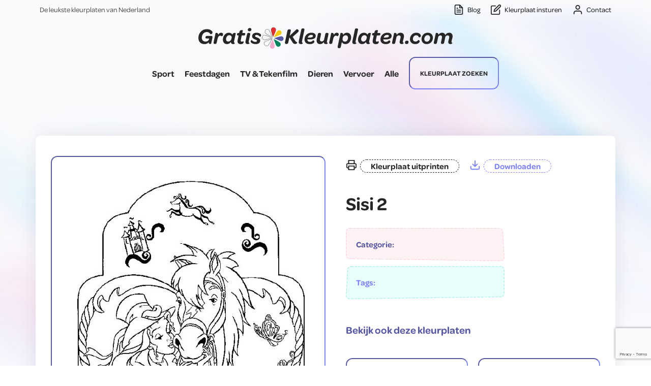

--- FILE ---
content_type: text/html; charset=UTF-8
request_url: https://gratiskleurplaten.com/kleurplaat/sisi-2/
body_size: 11615
content:
<!DOCTYPE html><html lang="nl-NL" ><head><meta charset="UTF-8"><meta name="viewport" content="width=device-width, initial-scale=1.0"><link rel="preload" as="style" href="https://use.typekit.net/jly2wms.css"><meta name='robots' content='index, follow, max-image-preview:large, max-snippet:-1, max-video-preview:-1' /><title>Sisi 2 - Gratiskleurplaten - Kleurplezier voor iedereen!</title><meta name="description" content="Op zoek naar gratis kleurplaten van Sisi 2? Op gratiskleurplaten.com kun je gratis jouw favoriete kleurplaat printen én downloaden." /><link rel="canonical" href="https://gratiskleurplaten.com/kleurplaat/sisi-2/" /><meta property="og:locale" content="nl_NL" /><meta property="og:type" content="article" /><meta property="og:title" content="Sisi 2 - Gratiskleurplaten - Kleurplezier voor iedereen!" /><meta property="og:description" content="Op zoek naar gratis kleurplaten van Sisi 2? Op gratiskleurplaten.com kun je gratis jouw favoriete kleurplaat printen én downloaden." /><meta property="og:url" content="https://gratiskleurplaten.com/kleurplaat/sisi-2/" /><meta property="og:site_name" content="Gratiskleurplaten" /><meta property="article:modified_time" content="2022-07-21T12:47:16+00:00" /><meta property="og:image" content="https://gratiskleurplaten.com/wp-content/uploads/2022/07/sisi-2.jpg" /><meta property="og:image:width" content="595" /><meta property="og:image:height" content="842" /><meta property="og:image:type" content="image/jpeg" /><meta name="twitter:card" content="summary_large_image" /> <script type="application/ld+json" class="yoast-schema-graph">{"@context":"https://schema.org","@graph":[{"@type":"WebPage","@id":"https://gratiskleurplaten.com/kleurplaat/sisi-2/","url":"https://gratiskleurplaten.com/kleurplaat/sisi-2/","name":"Sisi 2 - Gratiskleurplaten - Kleurplezier voor iedereen!","isPartOf":{"@id":"https://gratiskleurplaten.com/#website"},"primaryImageOfPage":{"@id":"https://gratiskleurplaten.com/kleurplaat/sisi-2/#primaryimage"},"image":{"@id":"https://gratiskleurplaten.com/kleurplaat/sisi-2/#primaryimage"},"thumbnailUrl":"https://gratiskleurplaten.com/wp-content/uploads/2022/07/sisi-2.jpg","datePublished":"2022-07-21T12:47:15+00:00","dateModified":"2022-07-21T12:47:16+00:00","description":"Op zoek naar gratis kleurplaten van Sisi 2? Op gratiskleurplaten.com kun je gratis jouw favoriete kleurplaat printen én downloaden.","breadcrumb":{"@id":"https://gratiskleurplaten.com/kleurplaat/sisi-2/#breadcrumb"},"inLanguage":"nl-NL","potentialAction":[{"@type":"ReadAction","target":["https://gratiskleurplaten.com/kleurplaat/sisi-2/"]}]},{"@type":"ImageObject","inLanguage":"nl-NL","@id":"https://gratiskleurplaten.com/kleurplaat/sisi-2/#primaryimage","url":"https://gratiskleurplaten.com/wp-content/uploads/2022/07/sisi-2.jpg","contentUrl":"https://gratiskleurplaten.com/wp-content/uploads/2022/07/sisi-2.jpg","width":595,"height":842,"caption":"sisi"},{"@type":"BreadcrumbList","@id":"https://gratiskleurplaten.com/kleurplaat/sisi-2/#breadcrumb","itemListElement":[{"@type":"ListItem","position":1,"name":"Home","item":"https://gratiskleurplaten.com/"},{"@type":"ListItem","position":2,"name":"Sisi 2"}]},{"@type":"WebSite","@id":"https://gratiskleurplaten.com/#website","url":"https://gratiskleurplaten.com/","name":"Gratiskleurplaten","description":"De leukste kleurplaten van Nederland","publisher":{"@id":"https://gratiskleurplaten.com/#organization"},"potentialAction":[{"@type":"SearchAction","target":{"@type":"EntryPoint","urlTemplate":"https://gratiskleurplaten.com/?s={search_term_string}"},"query-input":{"@type":"PropertyValueSpecification","valueRequired":true,"valueName":"search_term_string"}}],"inLanguage":"nl-NL"},{"@type":"Organization","@id":"https://gratiskleurplaten.com/#organization","name":"Gratis Kleurplaten","url":"https://gratiskleurplaten.com/","logo":{"@type":"ImageObject","inLanguage":"nl-NL","@id":"https://gratiskleurplaten.com/#/schema/logo/image/","url":"https://gratiskleurplaten.com/wp-content/uploads/2022/08/logo-gratiskleurplaten.svg","contentUrl":"https://gratiskleurplaten.com/wp-content/uploads/2022/08/logo-gratiskleurplaten.svg","width":1,"height":1,"caption":"Gratis Kleurplaten"},"image":{"@id":"https://gratiskleurplaten.com/#/schema/logo/image/"}}]}</script> <link rel='dns-prefetch' href='//gratiskleurplaten.com' /><link rel="alternate" title="oEmbed (JSON)" type="application/json+oembed" href="https://gratiskleurplaten.com/wp-json/oembed/1.0/embed?url=https%3A%2F%2Fgratiskleurplaten.com%2Fkleurplaat%2Fsisi-2%2F" /><link rel="alternate" title="oEmbed (XML)" type="text/xml+oembed" href="https://gratiskleurplaten.com/wp-json/oembed/1.0/embed?url=https%3A%2F%2Fgratiskleurplaten.com%2Fkleurplaat%2Fsisi-2%2F&#038;format=xml" /><link data-optimized="2" rel="stylesheet" href="https://gratiskleurplaten.com/wp-content/litespeed/css/bbbf67d09438fe0f2cf0764425cbacf8.css?ver=71fa7" /> <script type="text/javascript" src="https://gratiskleurplaten.com/wp-includes/js/jquery/jquery.min.js?ver=3.7.1" id="jquery-core-js"></script> <link rel="https://api.w.org/" href="https://gratiskleurplaten.com/wp-json/" /><link rel="alternate" title="JSON" type="application/json" href="https://gratiskleurplaten.com/wp-json/wp/v2/kleurplaat/6383" /><link rel="EditURI" type="application/rsd+xml" title="RSD" href="https://gratiskleurplaten.com/xmlrpc.php?rsd" /><meta name="generator" content="WordPress 6.9" /><link rel='shortlink' href='https://gratiskleurplaten.com/?p=6383' />
<noscript><style>.wp-grid-builder .wpgb-card.wpgb-card-hidden .wpgb-card-wrapper{opacity:1!important;visibility:visible!important;transform:none!important}.wpgb-facet {opacity:1!important;pointer-events:auto!important}.wpgb-facet *:not(.wpgb-pagination-facet){display:none}</style></noscript><link rel="llms-sitemap" href="https://gratiskleurplaten.com/llms.txt" /><link rel="icon" href="https://gratiskleurplaten.com/wp-content/uploads/2022/08/cropped-favicon-32x32.png" sizes="32x32" /><link rel="icon" href="https://gratiskleurplaten.com/wp-content/uploads/2022/08/cropped-favicon-192x192.png" sizes="192x192" /><link rel="apple-touch-icon" href="https://gratiskleurplaten.com/wp-content/uploads/2022/08/cropped-favicon-180x180.png" /><meta name="msapplication-TileImage" content="https://gratiskleurplaten.com/wp-content/uploads/2022/08/cropped-favicon-270x270.png" /></head><body data-rsssl=1 class="wp-singular kleurplaat-template-default single single-kleurplaat postid-6383 wp-theme-oxygen-is-not-a-theme  wp-embed-responsive oxygen-body" ><div id="code_block-132-101" class="ct-code-block" ></div><header id="section-1-101" class=" ct-section " ><div class="ct-section-inner-wrap"><div id="div_block-2-101" class="ct-div-block" ><div id="div_block-10-101" class="ct-div-block" ><div id="div_block-12-101" class="ct-div-block" ><div id="text_block-14-101" class="ct-text-block" >De leukste kleurplaten van Nederland</div></div><div id="div_block-13-101" class="ct-div-block" ><a id="div_block-119-101" class="ct-link" href="https://gratiskleurplaten.com/blog-kleurplaten/"   ><div id="fancy_icon-120-101" class="ct-fancy-icon" ><svg id="svg-fancy_icon-120-101"><use xlink:href="#Featherfile-text"></use></svg></div><div id="text_block-113-101" class="ct-text-block" >Blog<span id="ct-placeholder-115"></span></div></a><a id="link-123-101" class="ct-link" href="https://gratiskleurplaten.com/kleurplaat-insturen/"   ><div id="fancy_icon-124-101" class="ct-fancy-icon" ><svg id="svg-fancy_icon-124-101"><use xlink:href="#Featheredit"></use></svg></div><div id="text_block-125-101" class="ct-text-block" >Kleurplaat insturen</div></a><a id="link-129-101" class="ct-link" href="https://gratiskleurplaten.com/contact/"   ><div id="fancy_icon-130-101" class="ct-fancy-icon" ><svg id="svg-fancy_icon-130-101"><use xlink:href="#Featheruser"></use></svg></div><div id="text_block-131-101" class="ct-text-block" >Contact</div></a></div></div></div></div></header><nav id="div_block-3-101" class="ct-div-block" ><div id="div_block-4-101" class="ct-div-block" ><a id="link-111-101" class="ct-link" href="https://gratiskleurplaten.com/"   ><img  id="image-9-101" alt="logo gratiskleurplaten" src="https://gratiskleurplaten.com/wp-content/uploads/2022/08/logo-gratiskleurplaten.svg" class="ct-image nav-logo" srcset="" sizes="(max-width: 0px) 100vw, 0px" /></a><div id="div_block-237-101" class="ct-div-block" ><div id="-pro-menu-226-101" class="oxy-pro-menu " ><div class="oxy-pro-menu-mobile-open-icon  oxy-pro-menu-off-canvas-trigger oxy-pro-menu-off-canvas-right" data-off-canvas-alignment="right"><svg id="-pro-menu-226-101-open-icon"><use xlink:href="#Featheralign-left"></use></svg>Navigatie</div><div class="oxy-pro-menu-container  oxy-pro-menu-dropdown-links-visible-on-mobile oxy-pro-menu-dropdown-links-toggle" data-aos-duration="500"data-oxy-pro-menu-dropdown-animation="fade-up"
data-oxy-pro-menu-dropdown-animation-duration="0.4"
data-entire-parent-toggles-dropdown="false"data-oxy-pro-menu-off-canvas-animation="zoom-in-left"
data-oxy-pro-menu-dropdown-animation-duration="0.4"
data-oxy-pro-menu-dropdown-links-on-mobile="toggle"><div class="menu-hoofdmenu-container"><ul id="menu-hoofdmenu" class="oxy-pro-menu-list"><li id="menu-item-5441" class="menu-item menu-item-type-taxonomy menu-item-object-kleurplaten menu-item-5441"><a href="https://gratiskleurplaten.com/kleurplaten/sport/">Sport</a></li><li id="menu-item-437" class="menu-item menu-item-type-taxonomy menu-item-object-kleurplaten menu-item-437"><a href="https://gratiskleurplaten.com/kleurplaten/feestdagen/">Feestdagen</a></li><li id="menu-item-5442" class="menu-item menu-item-type-taxonomy menu-item-object-kleurplaten current-kleurplaat-ancestor menu-item-5442"><a href="https://gratiskleurplaten.com/kleurplaten/tekenfilm/">TV &amp; Tekenfilm</a></li><li id="menu-item-6554" class="menu-item menu-item-type-taxonomy menu-item-object-kleurplaten menu-item-6554"><a href="https://gratiskleurplaten.com/kleurplaten/dieren/">Dieren</a></li><li id="menu-item-6555" class="menu-item menu-item-type-taxonomy menu-item-object-kleurplaten menu-item-6555"><a href="https://gratiskleurplaten.com/kleurplaten/vervoer/">Vervoer</a></li><li id="menu-item-855" class="menu-item menu-item-type-post_type menu-item-object-page menu-item-855"><a href="https://gratiskleurplaten.com/kleurplaten/">Alle</a></li></ul></div><div class="oxy-pro-menu-mobile-close-icon"><svg id="svg--pro-menu-226-101"><use xlink:href="#Featherminimize-2"></use></svg></div></div></div><a id="text_block-103-101" class="ct-link-text zoek-text-in-menu rounded-md kleurplaat-border" href="/?s" target="_self"  >Kleurplaat zoeken</a></div></div></nav><section id="section-2-140" class=" ct-section" ><div class="ct-section-inner-wrap"><div id="div_block-3-140" class="ct-div-block shadow-lg" ><div id="new_columns-4-140" class="ct-new-columns" ><div id="div_block-5-140" class="ct-div-block kleurplaat-border" ><img data-lazyloaded="1" src="[data-uri]" id="image-7-140" alt="" data-src="https://gratiskleurplaten.com/wp-content/uploads/2022/07/sisi-2.jpg" class="ct-image "/><noscript><img  id="image-7-140" alt="" src="https://gratiskleurplaten.com/wp-content/uploads/2022/07/sisi-2.jpg" class="ct-image "/></noscript></div><aside id="div_block-6-140" class="ct-div-block" ><div id="div_block-12-140" class="ct-div-block" ><div id="fancy_icon-133-140" class="ct-fancy-icon" ><svg id="svg-fancy_icon-133-140"><use xlink:href="#Featherprinter"></use></svg></div><div id="code_block-19-140" class="ct-code-block" ><a href="#" onclick="window.print();return false;">Kleurplaat uitprinten</a></div><div id="fancy_icon-138-140" class="ct-fancy-icon" ><svg id="svg-fancy_icon-138-140"><use xlink:href="#Featherdownload"></use></svg></div><div id="code_block-137-140" class="ct-code-block" ><a href="https://gratiskleurplaten.com/wp-content/uploads/2022/07/sisi-2.jpg" download>Downloaden</a></div></div><div id="div_block-78-140" class="ct-div-block" ><h1 id="headline-87-140" class="ct-headline"><span id="span-88-140" class="ct-span" >Sisi 2</span></h1><div id="text_block-79-140" class="ct-text-block detail-categorie" >Categorie:&nbsp;<span id="span-80-140" class="ct-span" ></span></div><div id="text_block-83-140" class="ct-text-block" >Tags:&nbsp;<span id="span-84-140" class="ct-span" ></span></div></div><div id="div_block-94-140" class="ct-div-block" ><div id="div_block-86-140" class="ct-div-block" ><h4 id="headline-8-140" class="ct-headline">Bekijk ook deze kleurplaten</h4></div><div id="_dynamic_list-95-140" class="oxy-dynamic-list"><div id="div_block-96-140-1" class="ct-div-block" data-id="div_block-96-140"><a id="div_block-126-140-1" class="ct-link kleurplaat-border" href="https://gratiskleurplaten.com/kleurplaat/sisi-5/" target="_self" data-id="div_block-126-140"><img data-lazyloaded="1" src="[data-uri]" id="image-119-140-1" alt="" data-src="https://gratiskleurplaten.com/wp-content/uploads/2022/07/sisi-5.jpg" class="ct-image" data-id="image-119-140"><noscript><img id="image-119-140-1" alt="" src="https://gratiskleurplaten.com/wp-content/uploads/2022/07/sisi-5.jpg" class="ct-image" data-id="image-119-140"></noscript></a></div><div id="div_block-96-140-2" class="ct-div-block" data-id="div_block-96-140"><a id="div_block-126-140-2" class="ct-link kleurplaat-border" href="https://gratiskleurplaten.com/kleurplaat/sisi-4/" target="_self" data-id="div_block-126-140"><img data-lazyloaded="1" src="[data-uri]" id="image-119-140-2" alt="" data-src="https://gratiskleurplaten.com/wp-content/uploads/2022/07/sisi-4.jpg" class="ct-image" data-id="image-119-140"><noscript><img id="image-119-140-2" alt="" src="https://gratiskleurplaten.com/wp-content/uploads/2022/07/sisi-4.jpg" class="ct-image" data-id="image-119-140"></noscript></a></div></div><div id="_dynamic_list-172-140" class="oxy-dynamic-list"></div></div></aside></div></div></div></section><section id="section-141-140" class=" ct-section" ><div class="ct-section-inner-wrap"><div id="div_block-142-140" class="ct-div-block" ><div id="div_block-143-140" class="ct-div-block rounded-md" ><div id="fancy_icon-160-140" class="ct-fancy-icon" ><svg id="svg-fancy_icon-160-140"><use xlink:href="#FontAwesomeicon-paint-brush"></use></svg></div><h2 id="headline-161-140" class="ct-headline">Wil je een kleurplaat delen met onze bezoekers?</h2><a id="text_block-162-140" class="ct-link-text" href="https://gratiskleurplaten.com/kleurplaat-insturen/"   >Kleurplaat insturen</a></div></div></div></section><footer id="section-57-101" class=" ct-section " ><div class="ct-section-inner-wrap"><div id="div_block-63-101" class="ct-div-block" ><div id="new_columns-93-101" class="ct-new-columns" ><div id="div_block-94-101" class="ct-div-block" ><div id="div_block-133-101" class="ct-div-block" ><img data-lazyloaded="1" src="[data-uri]" id="image-134-101" alt="logo gratiskleurplaten" data-src="https://gratiskleurplaten.com/wp-content/uploads/2022/08/logo-gratiskleurplaten.svg" class="ct-image" data-srcset="" data-sizes="(max-width: 0px) 100vw, 0px" /><noscript><img  id="image-134-101" alt="logo gratiskleurplaten" src="https://gratiskleurplaten.com/wp-content/uploads/2022/08/logo-gratiskleurplaten.svg" class="ct-image" srcset="" sizes="(max-width: 0px) 100vw, 0px" /></noscript></div><div id="div_block-138-101" class="ct-div-block" ><div id="text_block-139-101" class="ct-text-block" >Bij gratiskleurplaten vind je de leukste kleurplaten van Nederland! Of je nu van sporten houdt of meer op zoek bent naar Tekenfilm kleurplaten, wij hebben een divers aanbod van leuke en creatieve kleurplaten.<br><br>Mocht je opzoek zijn naar een kleurplaat en staat hij niet op onze website, laat het ons weten! Ons doel is om jouw makkelijk van de beste kleurplaten te voorzien.<br></div></div></div><div id="div_block-95-101" class="ct-div-block" ><div id="div_block-143-101" class="ct-div-block" ><div id="div_block-152-101" class="ct-div-block" ><div id="text_block-145-101" class="ct-text-block" >Categoriëen</div></div><div id="div_block-153-101" class="ct-div-block" ><div id="code_block-171-101" class="ct-code-block" ><ul></ul></div><nav id="_nav_menu-227-101" class="oxy-nav-menu oxy-nav-menu-dropdowns oxy-nav-menu-dropdown-arrow oxy-nav-menu-vertical" ><div class='oxy-menu-toggle'><div class='oxy-nav-menu-hamburger-wrap'><div class='oxy-nav-menu-hamburger'><div class='oxy-nav-menu-hamburger-line'></div><div class='oxy-nav-menu-hamburger-line'></div><div class='oxy-nav-menu-hamburger-line'></div></div></div></div><div class="menu-footer-cat-container"><ul id="menu-footer-cat" class="oxy-nav-menu-list"><li id="menu-item-5352" class="menu-item menu-item-type-taxonomy menu-item-object-kleurplaten menu-item-5352"><a href="https://gratiskleurplaten.com/kleurplaten/sport/">Sport kleurplaten</a></li><li id="menu-item-5439" class="menu-item menu-item-type-taxonomy menu-item-object-kleurplaten menu-item-5439"><a href="https://gratiskleurplaten.com/kleurplaten/feestdagen/">Feestdagen</a></li><li id="menu-item-5440" class="menu-item menu-item-type-taxonomy menu-item-object-kleurplaten current-kleurplaat-ancestor menu-item-5440"><a href="https://gratiskleurplaten.com/kleurplaten/tekenfilm/">TV &amp; Tekenfilm</a></li></ul></div></nav></div></div></div><div id="div_block-96-101" class="ct-div-block" ><div id="div_block-108-101" class="ct-div-block" ><div id="div_block-109-101" class="ct-div-block" ><div id="text_block-163-101" class="ct-text-block" >Contact</div><div id="div_block-172-101" class="ct-div-block oxel_iconlist" ><a id="div_block-173-101" class="ct-link oxel_iconlist__row" href="https://gratiskleurplaten.com/contact/"   ><div id="fancy_icon-174-101" class="ct-fancy-icon oxel_iconlist__row__icon" ><svg id="svg-fancy_icon-174-101"><use xlink:href="#Feathermail"></use></svg></div><div id="text_block-175-101" class="ct-text-block oxel_iconlist__row__label" >Stuur een e-mail</div></a><a id="link-199-101" class="ct-link oxel_iconlist__row" href="https://gratiskleurplaten.com/kleurplaat-insturen/"   ><div id="fancy_icon-200-101" class="ct-fancy-icon oxel_iconlist__row__icon" ><svg id="svg-fancy_icon-200-101"><use xlink:href="#Featheredit-2"></use></svg></div><div id="text_block-201-101" class="ct-text-block oxel_iconlist__row__label" >Kleurplaat insturen</div></a><a id="link-216-101" class="ct-link oxel_iconlist__row" href="https://gratiskleurplaten.com/blog-kleurplaten/"   ><div id="fancy_icon-217-101" class="ct-fancy-icon oxel_iconlist__row__icon" ><svg id="svg-fancy_icon-217-101"><use xlink:href="#Featherbook-open"></use></svg></div><div id="text_block-218-101" class="ct-text-block oxel_iconlist__row__label" >Ons blog</div></a><a id="link-245-101" class="ct-link oxel_iconlist__row" href="/over-ons/"   ><div id="fancy_icon-246-101" class="ct-fancy-icon oxel_iconlist__row__icon" ><svg id="svg-fancy_icon-246-101"><use xlink:href="#Featheralert-circle"></use></svg></div><div id="text_block-247-101" class="ct-text-block oxel_iconlist__row__label" >Over ons</div></a><a id="link-248-101" class="ct-link oxel_iconlist__row" href="/sitemap/"   ><div id="fancy_icon-249-101" class="ct-fancy-icon oxel_iconlist__row__icon" ><svg id="svg-fancy_icon-249-101"><use xlink:href="#Featherlist"></use></svg></div><div id="text_block-250-101" class="ct-text-block oxel_iconlist__row__label" >Sitemap</div></a></div></div><div id="div_block-110-101" class="ct-div-block" ><div id="text_block-164-101" class="ct-text-block" >Voorwaarden</div><div id="div_block-202-101" class="ct-div-block oxel_iconlist" ><a id="link-203-101" class="ct-link oxel_iconlist__row" href="/algemene-voorwaarden/"   ><div id="fancy_icon-204-101" class="ct-fancy-icon oxel_iconlist__row__icon" ><svg id="svg-fancy_icon-204-101"><use xlink:href="#Feathercheck-circle"></use></svg></div><div id="text_block-205-101" class="ct-text-block oxel_iconlist__row__label" >Algemene voorwaarden</div></a><a id="link-251-101" class="ct-link oxel_iconlist__row" href="https://gratiskleurplaten.com/privacyverklaring/"   ><div id="fancy_icon-252-101" class="ct-fancy-icon oxel_iconlist__row__icon" ><svg id="svg-fancy_icon-252-101"><use xlink:href="#Featherfile"></use></svg></div><div id="text_block-253-101" class="ct-text-block oxel_iconlist__row__label" >Privacy</div></a><a id="link-210-101" class="ct-link oxel_iconlist__row" href="https://gratiskleurplaten.com/adverteren/"   ><div id="fancy_icon-211-101" class="ct-fancy-icon oxel_iconlist__row__icon" ><svg id="svg-fancy_icon-211-101"><use xlink:href="#Feathertag"></use></svg></div><div id="text_block-212-101" class="ct-text-block oxel_iconlist__row__label" >Adverteren</div></a></div></div></div></div></div></div></div></footer><section id="section-241-101" class=" ct-section" ><div class="ct-section-inner-wrap"><div id="div_block-219-101" class="ct-div-block" ><div id="code_block-221-101" class="ct-code-block" >Copyrights 2025 | gratiskleurplaten.com</div><div id="div_block-228-101" class="ct-div-block" ><div id="text_block-229-101" class="ct-text-block" >Made with&nbsp;</div><div id="fancy_icon-230-101" class="ct-fancy-icon" ><svg id="svg-fancy_icon-230-101"><use xlink:href="#FontAwesomeicon-heart-o"></use></svg></div><div id="text_block-231-101" class="ct-text-block" >by <a id="span-244-101" class="ct-link-text" href="https://web-wings.nl/" target="_self"  >Web Wings</a></div></div></div></div></section>	 <script type="speculationrules">{"prefetch":[{"source":"document","where":{"and":[{"href_matches":"/*"},{"not":{"href_matches":["/wp-*.php","/wp-admin/*","/wp-content/uploads/*","/wp-content/*","/wp-content/plugins/*","/wp-content/themes/webwingsoxygen/*","/wp-content/themes/oxygen-is-not-a-theme/*","/*\\?(.+)"]}},{"not":{"selector_matches":"a[rel~=\"nofollow\"]"}},{"not":{"selector_matches":".no-prefetch, .no-prefetch a"}}]},"eagerness":"conservative"}]}</script> <?xml version="1.0"?><svg xmlns="http://www.w3.org/2000/svg" xmlns:xlink="http://www.w3.org/1999/xlink" aria-hidden="true" style="position: absolute; width: 0; height: 0; overflow: hidden;" version="1.1"><defs><symbol id="FontAwesomeicon-arrow-circle-o-down" viewBox="0 0 24 28"><title>arrow-circle-o-down</title><path d="M17.5 14.5c0 0.141-0.063 0.266-0.156 0.375l-4.984 4.984c-0.109 0.094-0.234 0.141-0.359 0.141s-0.25-0.047-0.359-0.141l-5-5c-0.141-0.156-0.187-0.359-0.109-0.547s0.266-0.313 0.469-0.313h3v-5.5c0-0.281 0.219-0.5 0.5-0.5h3c0.281 0 0.5 0.219 0.5 0.5v5.5h3c0.281 0 0.5 0.219 0.5 0.5zM12 5.5c-4.688 0-8.5 3.813-8.5 8.5s3.813 8.5 8.5 8.5 8.5-3.813 8.5-8.5-3.813-8.5-8.5-8.5zM24 14c0 6.625-5.375 12-12 12s-12-5.375-12-12 5.375-12 12-12v0c6.625 0 12 5.375 12 12z"/></symbol><symbol id="FontAwesomeicon-heart-o" viewBox="0 0 28 28"><title>heart-o</title><path d="M26 9.312c0-4.391-2.969-5.313-5.469-5.313-2.328 0-4.953 2.516-5.766 3.484-0.375 0.453-1.156 0.453-1.531 0-0.812-0.969-3.437-3.484-5.766-3.484-2.5 0-5.469 0.922-5.469 5.313 0 2.859 2.891 5.516 2.922 5.547l9.078 8.75 9.063-8.734c0.047-0.047 2.938-2.703 2.938-5.563zM28 9.312c0 3.75-3.437 6.891-3.578 7.031l-9.734 9.375c-0.187 0.187-0.438 0.281-0.688 0.281s-0.5-0.094-0.688-0.281l-9.75-9.406c-0.125-0.109-3.563-3.25-3.563-7 0-4.578 2.797-7.313 7.469-7.313 2.734 0 5.297 2.156 6.531 3.375 1.234-1.219 3.797-3.375 6.531-3.375 4.672 0 7.469 2.734 7.469 7.313z"/></symbol><symbol id="FontAwesomeicon-paint-brush" viewBox="0 0 28 28"><title>paint-brush</title><path d="M25.234 0c1.422 0 2.734 1.062 2.734 2.547 0 0.828-0.328 1.625-0.703 2.359-1.219 2.312-5.313 9.953-7.266 11.75-0.953 0.891-2.078 1.422-3.406 1.422-2.641 0-4.797-2.25-4.797-4.875 0-1.25 0.516-2.469 1.437-3.313l9.969-9.047c0.547-0.5 1.266-0.844 2.031-0.844zM11.031 16.156c0.812 1.578 2.297 2.766 4.016 3.219l0.016 1.109c0.094 4.453-3 7.516-7.469 7.516-5.297 0-7.594-4.219-7.594-9.016 0.578 0.391 2.594 2 3.25 2 0.391 0 0.719-0.219 0.859-0.578 1.328-3.469 3.406-4.094 6.922-4.25z"/></symbol></defs></svg><?xml version="1.0"?><svg xmlns="http://www.w3.org/2000/svg" xmlns:xlink="http://www.w3.org/1999/xlink" aria-hidden="true" style="position: absolute; width: 0; height: 0; overflow: hidden;" version="1.1"><defs><symbol id="Featheralert-circle" viewBox="0 0 24 24"><title>alert-circle</title><path d="M23 12c0-3.037-1.232-5.789-3.222-7.778s-4.741-3.222-7.778-3.222-5.789 1.232-7.778 3.222-3.222 4.741-3.222 7.778 1.232 5.789 3.222 7.778 4.741 3.222 7.778 3.222 5.789-1.232 7.778-3.222 3.222-4.741 3.222-7.778zM21 12c0 2.486-1.006 4.734-2.636 6.364s-3.878 2.636-6.364 2.636-4.734-1.006-6.364-2.636-2.636-3.878-2.636-6.364 1.006-4.734 2.636-6.364 3.878-2.636 6.364-2.636 4.734 1.006 6.364 2.636 2.636 3.878 2.636 6.364zM11 8v4c0 0.552 0.448 1 1 1s1-0.448 1-1v-4c0-0.552-0.448-1-1-1s-1 0.448-1 1zM12 17c0.552 0 1-0.448 1-1s-0.448-1-1-1-1 0.448-1 1 0.448 1 1 1z"/></symbol><symbol id="Featheralign-left" viewBox="0 0 24 24"><title>align-left</title><path d="M17 9h-14c-0.552 0-1 0.448-1 1s0.448 1 1 1h14c0.552 0 1-0.448 1-1s-0.448-1-1-1zM21 5h-18c-0.552 0-1 0.448-1 1s0.448 1 1 1h18c0.552 0 1-0.448 1-1s-0.448-1-1-1zM21 13h-18c-0.552 0-1 0.448-1 1s0.448 1 1 1h18c0.552 0 1-0.448 1-1s-0.448-1-1-1zM17 17h-14c-0.552 0-1 0.448-1 1s0.448 1 1 1h14c0.552 0 1-0.448 1-1s-0.448-1-1-1z"/></symbol><symbol id="Featherbook-open" viewBox="0 0 24 24"><title>book-open</title><path d="M21 4v13h-6c-0.728 0-1.412 0.195-2 0.535v-10.535c0-0.829 0.335-1.577 0.879-2.121s1.292-0.879 2.121-0.879zM11 17.535c-0.588-0.34-1.272-0.535-2-0.535h-6v-13h5c0.829 0 1.577 0.335 2.121 0.879s0.879 1.292 0.879 2.121zM22 2h-6c-1.38 0-2.632 0.561-3.536 1.464-0.167 0.167-0.322 0.346-0.464 0.536-0.142-0.19-0.297-0.369-0.464-0.536-0.904-0.903-2.156-1.464-3.536-1.464h-6c-0.552 0-1 0.448-1 1v15c0 0.552 0.448 1 1 1h7c0.553 0 1.051 0.223 1.414 0.586s0.586 0.861 0.586 1.414c0 0.552 0.448 1 1 1s1-0.448 1-1c0-0.553 0.223-1.051 0.586-1.414s0.861-0.586 1.414-0.586h7c0.552 0 1-0.448 1-1v-15c0-0.552-0.448-1-1-1z"/></symbol><symbol id="Feathercheck-circle" viewBox="0 0 24 24"><title>check-circle</title><path d="M21 11.080v0.92c-0.001 2.485-1.009 4.733-2.64 6.362s-3.88 2.634-6.365 2.632-4.734-1.009-6.362-2.64-2.634-3.879-2.633-6.365 1.009-4.733 2.64-6.362 3.88-2.634 6.365-2.633c1.33 0.001 2.586 0.289 3.649 0.775 0.502 0.23 1.096 0.008 1.325-0.494s0.008-1.096-0.494-1.325c-1.327-0.606-2.866-0.955-4.479-0.956-3.037-0.002-5.789 1.229-7.78 3.217s-3.224 4.74-3.226 7.777 1.229 5.789 3.217 7.78 4.739 3.225 7.776 3.226 5.789-1.229 7.78-3.217 3.225-4.739 3.227-7.777v-0.92c0-0.552-0.448-1-1-1s-1 0.448-1 1zM21.293 3.293l-9.293 9.302-2.293-2.292c-0.391-0.391-1.024-0.391-1.414 0s-0.391 1.024 0 1.414l3 3c0.391 0.391 1.024 0.39 1.415 0l10-10.010c0.39-0.391 0.39-1.024-0.001-1.414s-1.024-0.39-1.414 0.001z"/></symbol><symbol id="Featherdownload" viewBox="0 0 24 24"><title>download</title><path d="M20 15v4c0 0.276-0.111 0.525-0.293 0.707s-0.431 0.293-0.707 0.293h-14c-0.276 0-0.525-0.111-0.707-0.293s-0.293-0.431-0.293-0.707v-4c0-0.552-0.448-1-1-1s-1 0.448-1 1v4c0 0.828 0.337 1.58 0.879 2.121s1.293 0.879 2.121 0.879h14c0.828 0 1.58-0.337 2.121-0.879s0.879-1.293 0.879-2.121v-4c0-0.552-0.448-1-1-1s-1 0.448-1 1zM13 12.586v-9.586c0-0.552-0.448-1-1-1s-1 0.448-1 1v9.586l-3.293-3.293c-0.391-0.391-1.024-0.391-1.414 0s-0.391 1.024 0 1.414l5 5c0.092 0.092 0.202 0.166 0.324 0.217s0.253 0.076 0.383 0.076c0.256 0 0.512-0.098 0.707-0.293l5-5c0.391-0.391 0.391-1.024 0-1.414s-1.024-0.391-1.414 0z"/></symbol><symbol id="Featheredit" viewBox="0 0 24 24"><title>edit</title><path d="M11 3h-7c-0.828 0-1.58 0.337-2.121 0.879s-0.879 1.293-0.879 2.121v14c0 0.828 0.337 1.58 0.879 2.121s1.293 0.879 2.121 0.879h14c0.828 0 1.58-0.337 2.121-0.879s0.879-1.293 0.879-2.121v-7c0-0.552-0.448-1-1-1s-1 0.448-1 1v7c0 0.276-0.111 0.525-0.293 0.707s-0.431 0.293-0.707 0.293h-14c-0.276 0-0.525-0.111-0.707-0.293s-0.293-0.431-0.293-0.707v-14c0-0.276 0.111-0.525 0.293-0.707s0.431-0.293 0.707-0.293h7c0.552 0 1-0.448 1-1s-0.448-1-1-1zM17.793 1.793l-9.5 9.5c-0.122 0.121-0.217 0.28-0.263 0.465l-1 4c-0.039 0.15-0.042 0.318 0 0.485 0.134 0.536 0.677 0.862 1.213 0.728l4-1c0.167-0.041 0.33-0.129 0.465-0.263l9.5-9.5c0.609-0.609 0.914-1.41 0.914-2.207s-0.305-1.598-0.914-2.207-1.411-0.915-2.208-0.915-1.598 0.305-2.207 0.914zM19.207 3.207c0.219-0.219 0.504-0.328 0.793-0.328s0.574 0.109 0.793 0.328 0.328 0.504 0.328 0.793-0.109 0.574-0.328 0.793l-9.304 9.304-2.114 0.529 0.529-2.114z"/></symbol><symbol id="Featheredit-2" viewBox="0 0 24 24"><title>edit-2</title><path d="M16.293 2.293l-13.5 13.5c-0.117 0.116-0.21 0.268-0.258 0.444l-1.5 5.5c-0.046 0.163-0.049 0.346 0 0.526 0.145 0.533 0.695 0.847 1.228 0.702l5.5-1.5c0.159-0.042 0.315-0.129 0.444-0.258l13.5-13.5c0.747-0.747 1.121-1.729 1.121-2.707s-0.374-1.96-1.121-2.707-1.729-1.121-2.707-1.121-1.96 0.374-2.707 1.121zM17.707 3.707c0.357-0.357 0.824-0.535 1.293-0.535s0.936 0.178 1.293 0.536 0.535 0.823 0.535 1.292-0.178 0.936-0.535 1.293l-13.312 13.312-3.556 0.97 0.97-3.555z"/></symbol><symbol id="Featherfile" viewBox="0 0 24 24"><title>file</title><path d="M17.586 8h-3.586v-3.586zM20.707 8.293l-7-7c-0.092-0.092-0.202-0.166-0.324-0.217s-0.253-0.076-0.383-0.076h-7c-0.828 0-1.58 0.337-2.121 0.879s-0.879 1.293-0.879 2.121v16c0 0.828 0.337 1.58 0.879 2.121s1.293 0.879 2.121 0.879h12c0.828 0 1.58-0.337 2.121-0.879s0.879-1.293 0.879-2.121v-11c0-0.276-0.112-0.526-0.293-0.707zM12 3v6c0 0.552 0.448 1 1 1h6v10c0 0.276-0.111 0.525-0.293 0.707s-0.431 0.293-0.707 0.293h-12c-0.276 0-0.525-0.111-0.707-0.293s-0.293-0.431-0.293-0.707v-16c0-0.276 0.111-0.525 0.293-0.707s0.431-0.293 0.707-0.293z"/></symbol><symbol id="Featherfile-text" viewBox="0 0 24 24"><title>file-text</title><path d="M17.586 7h-2.586v-2.586zM20.707 7.293l-6-6c-0.092-0.092-0.202-0.166-0.324-0.217s-0.253-0.076-0.383-0.076h-8c-0.828 0-1.58 0.337-2.121 0.879s-0.879 1.293-0.879 2.121v16c0 0.828 0.337 1.58 0.879 2.121s1.293 0.879 2.121 0.879h12c0.828 0 1.58-0.337 2.121-0.879s0.879-1.293 0.879-2.121v-12c0-0.276-0.112-0.526-0.293-0.707zM13 3v5c0 0.552 0.448 1 1 1h5v11c0 0.276-0.111 0.525-0.293 0.707s-0.431 0.293-0.707 0.293h-12c-0.276 0-0.525-0.111-0.707-0.293s-0.293-0.431-0.293-0.707v-16c0-0.276 0.111-0.525 0.293-0.707s0.431-0.293 0.707-0.293zM16 12h-8c-0.552 0-1 0.448-1 1s0.448 1 1 1h8c0.552 0 1-0.448 1-1s-0.448-1-1-1zM16 16h-8c-0.552 0-1 0.448-1 1s0.448 1 1 1h8c0.552 0 1-0.448 1-1s-0.448-1-1-1zM10 8h-2c-0.552 0-1 0.448-1 1s0.448 1 1 1h2c0.552 0 1-0.448 1-1s-0.448-1-1-1z"/></symbol><symbol id="Featherlist" viewBox="0 0 24 24"><title>list</title><path d="M8 7h13c0.552 0 1-0.448 1-1s-0.448-1-1-1h-13c-0.552 0-1 0.448-1 1s0.448 1 1 1zM8 13h13c0.552 0 1-0.448 1-1s-0.448-1-1-1h-13c-0.552 0-1 0.448-1 1s0.448 1 1 1zM8 19h13c0.552 0 1-0.448 1-1s-0.448-1-1-1h-13c-0.552 0-1 0.448-1 1s0.448 1 1 1zM3 7c0.552 0 1-0.448 1-1s-0.448-1-1-1-1 0.448-1 1 0.448 1 1 1zM3 13c0.552 0 1-0.448 1-1s-0.448-1-1-1-1 0.448-1 1 0.448 1 1 1zM3 19c0.552 0 1-0.448 1-1s-0.448-1-1-1-1 0.448-1 1 0.448 1 1 1z"/></symbol><symbol id="Feathermail" viewBox="0 0 24 24"><title>mail</title><path d="M3 7.921l8.427 5.899c0.34 0.235 0.795 0.246 1.147 0l8.426-5.899v10.079c0 0.272-0.11 0.521-0.295 0.705s-0.433 0.295-0.705 0.295h-16c-0.272 0-0.521-0.11-0.705-0.295s-0.295-0.433-0.295-0.705zM1 5.983c0 0.010 0 0.020 0 0.030v11.987c0 0.828 0.34 1.579 0.88 2.12s1.292 0.88 2.12 0.88h16c0.828 0 1.579-0.34 2.12-0.88s0.88-1.292 0.88-2.12v-11.988c0-0.010 0-0.020 0-0.030-0.005-0.821-0.343-1.565-0.88-2.102-0.541-0.54-1.292-0.88-2.12-0.88h-16c-0.828 0-1.579 0.34-2.12 0.88-0.537 0.537-0.875 1.281-0.88 2.103zM20.894 5.554l-8.894 6.225-8.894-6.225c0.048-0.096 0.112-0.183 0.188-0.259 0.185-0.185 0.434-0.295 0.706-0.295h16c0.272 0 0.521 0.11 0.705 0.295 0.076 0.076 0.14 0.164 0.188 0.259z"/></symbol><symbol id="Featherminimize-2" viewBox="0 0 24 24"><title>minimize-2</title><path d="M16.414 9l5.293-5.293c0.391-0.391 0.391-1.024 0-1.414s-1.024-0.391-1.414 0l-5.293 5.293v-3.586c0-0.552-0.448-1-1-1s-1 0.448-1 1v6c0 0.136 0.027 0.265 0.076 0.383s0.121 0.228 0.216 0.323c0.001 0.001 0.001 0.001 0.002 0.002 0.092 0.092 0.202 0.166 0.323 0.216 0.118 0.049 0.247 0.076 0.383 0.076h6c0.552 0 1-0.448 1-1s-0.448-1-1-1zM3.707 21.707l5.293-5.293v3.586c0 0.552 0.448 1 1 1s1-0.448 1-1v-6c0-0.136-0.027-0.265-0.076-0.383s-0.121-0.228-0.216-0.323c-0.001-0.001-0.001-0.001-0.002-0.002-0.096-0.095-0.206-0.167-0.323-0.216-0.118-0.049-0.247-0.076-0.383-0.076h-6c-0.552 0-1 0.448-1 1s0.448 1 1 1h3.586l-5.293 5.293c-0.391 0.391-0.391 1.024 0 1.414s1.024 0.391 1.414 0z"/></symbol><symbol id="Featherprinter" viewBox="0 0 24 24"><title>printer</title><path d="M17 8h-10v-5h10zM5 19v3c0 0.552 0.448 1 1 1h12c0.552 0 1-0.448 1-1v-3h1c0.828 0 1.58-0.337 2.121-0.879s0.879-1.293 0.879-2.121v-5c0-0.828-0.337-1.58-0.879-2.121s-1.293-0.879-2.121-0.879h-1v-6c0-0.552-0.448-1-1-1h-12c-0.552 0-1 0.448-1 1v6h-1c-0.828 0-1.58 0.337-2.121 0.879s-0.879 1.293-0.879 2.121v5c0 0.828 0.337 1.58 0.879 2.121s1.293 0.879 2.121 0.879zM6 13c-0.552 0-1 0.448-1 1v3h-1c-0.276 0-0.525-0.111-0.707-0.293s-0.293-0.431-0.293-0.707v-5c0-0.276 0.111-0.525 0.293-0.707s0.431-0.293 0.707-0.293h16c0.276 0 0.525 0.111 0.707 0.293s0.293 0.431 0.293 0.707v5c0 0.276-0.111 0.525-0.293 0.707s-0.431 0.293-0.707 0.293h-1v-3c0-0.552-0.448-1-1-1zM7 15h10v6h-10z"/></symbol><symbol id="Feathertag" viewBox="0 0 24 24"><title>tag</title><path d="M21.297 14.117c0.583-0.586 0.874-1.352 0.874-2.115 0.001-0.764-0.29-1.532-0.874-2.12l-8.59-8.59c-0.181-0.18-0.431-0.292-0.707-0.292h-10c-0.552 0-1 0.448-1 1v10c0 0.256 0.098 0.512 0.293 0.708l8.592 8.582c0.586 0.585 1.356 0.878 2.122 0.877s1.536-0.294 2.12-0.879zM19.883 12.703l-7.17 7.17c-0.196 0.196-0.45 0.294-0.707 0.294s-0.512-0.097-0.707-0.292l-8.299-8.29v-8.585h8.586l8.297 8.297c0.192 0.193 0.289 0.447 0.289 0.704s-0.097 0.509-0.289 0.702zM7 8c0.552 0 1-0.448 1-1s-0.448-1-1-1-1 0.448-1 1 0.448 1 1 1z"/></symbol><symbol id="Featheruser" viewBox="0 0 24 24"><title>user</title><path d="M21 21v-2c0-1.38-0.561-2.632-1.464-3.536s-2.156-1.464-3.536-1.464h-8c-1.38 0-2.632 0.561-3.536 1.464s-1.464 2.156-1.464 3.536v2c0 0.552 0.448 1 1 1s1-0.448 1-1v-2c0-0.829 0.335-1.577 0.879-2.121s1.292-0.879 2.121-0.879h8c0.829 0 1.577 0.335 2.121 0.879s0.879 1.292 0.879 2.121v2c0 0.552 0.448 1 1 1s1-0.448 1-1zM17 7c0-1.38-0.561-2.632-1.464-3.536s-2.156-1.464-3.536-1.464-2.632 0.561-3.536 1.464-1.464 2.156-1.464 3.536 0.561 2.632 1.464 3.536 2.156 1.464 3.536 1.464 2.632-0.561 3.536-1.464 1.464-2.156 1.464-3.536zM15 7c0 0.829-0.335 1.577-0.879 2.121s-1.292 0.879-2.121 0.879-1.577-0.335-2.121-0.879-0.879-1.292-0.879-2.121 0.335-1.577 0.879-2.121 1.292-0.879 2.121-0.879 1.577 0.335 2.121 0.879 0.879 1.292 0.879 2.121z"/></symbol></defs></svg> <script type="text/javascript" src="https://www.google.com/recaptcha/api.js?render=6LfFq6MhAAAAAAtYFLm4-I_u5JyolNnzIKaw2iAM&amp;ver=3.0" id="google-recaptcha-js" defer data-deferred="1"></script>  <script data-no-optimize="1">window.lazyLoadOptions=Object.assign({},{threshold:300},window.lazyLoadOptions||{});!function(t,e){"object"==typeof exports&&"undefined"!=typeof module?module.exports=e():"function"==typeof define&&define.amd?define(e):(t="undefined"!=typeof globalThis?globalThis:t||self).LazyLoad=e()}(this,function(){"use strict";function e(){return(e=Object.assign||function(t){for(var e=1;e<arguments.length;e++){var n,a=arguments[e];for(n in a)Object.prototype.hasOwnProperty.call(a,n)&&(t[n]=a[n])}return t}).apply(this,arguments)}function o(t){return e({},at,t)}function l(t,e){return t.getAttribute(gt+e)}function c(t){return l(t,vt)}function s(t,e){return function(t,e,n){e=gt+e;null!==n?t.setAttribute(e,n):t.removeAttribute(e)}(t,vt,e)}function i(t){return s(t,null),0}function r(t){return null===c(t)}function u(t){return c(t)===_t}function d(t,e,n,a){t&&(void 0===a?void 0===n?t(e):t(e,n):t(e,n,a))}function f(t,e){et?t.classList.add(e):t.className+=(t.className?" ":"")+e}function _(t,e){et?t.classList.remove(e):t.className=t.className.replace(new RegExp("(^|\\s+)"+e+"(\\s+|$)")," ").replace(/^\s+/,"").replace(/\s+$/,"")}function g(t){return t.llTempImage}function v(t,e){!e||(e=e._observer)&&e.unobserve(t)}function b(t,e){t&&(t.loadingCount+=e)}function p(t,e){t&&(t.toLoadCount=e)}function n(t){for(var e,n=[],a=0;e=t.children[a];a+=1)"SOURCE"===e.tagName&&n.push(e);return n}function h(t,e){(t=t.parentNode)&&"PICTURE"===t.tagName&&n(t).forEach(e)}function a(t,e){n(t).forEach(e)}function m(t){return!!t[lt]}function E(t){return t[lt]}function I(t){return delete t[lt]}function y(e,t){var n;m(e)||(n={},t.forEach(function(t){n[t]=e.getAttribute(t)}),e[lt]=n)}function L(a,t){var o;m(a)&&(o=E(a),t.forEach(function(t){var e,n;e=a,(t=o[n=t])?e.setAttribute(n,t):e.removeAttribute(n)}))}function k(t,e,n){f(t,e.class_loading),s(t,st),n&&(b(n,1),d(e.callback_loading,t,n))}function A(t,e,n){n&&t.setAttribute(e,n)}function O(t,e){A(t,rt,l(t,e.data_sizes)),A(t,it,l(t,e.data_srcset)),A(t,ot,l(t,e.data_src))}function w(t,e,n){var a=l(t,e.data_bg_multi),o=l(t,e.data_bg_multi_hidpi);(a=nt&&o?o:a)&&(t.style.backgroundImage=a,n=n,f(t=t,(e=e).class_applied),s(t,dt),n&&(e.unobserve_completed&&v(t,e),d(e.callback_applied,t,n)))}function x(t,e){!e||0<e.loadingCount||0<e.toLoadCount||d(t.callback_finish,e)}function M(t,e,n){t.addEventListener(e,n),t.llEvLisnrs[e]=n}function N(t){return!!t.llEvLisnrs}function z(t){if(N(t)){var e,n,a=t.llEvLisnrs;for(e in a){var o=a[e];n=e,o=o,t.removeEventListener(n,o)}delete t.llEvLisnrs}}function C(t,e,n){var a;delete t.llTempImage,b(n,-1),(a=n)&&--a.toLoadCount,_(t,e.class_loading),e.unobserve_completed&&v(t,n)}function R(i,r,c){var l=g(i)||i;N(l)||function(t,e,n){N(t)||(t.llEvLisnrs={});var a="VIDEO"===t.tagName?"loadeddata":"load";M(t,a,e),M(t,"error",n)}(l,function(t){var e,n,a,o;n=r,a=c,o=u(e=i),C(e,n,a),f(e,n.class_loaded),s(e,ut),d(n.callback_loaded,e,a),o||x(n,a),z(l)},function(t){var e,n,a,o;n=r,a=c,o=u(e=i),C(e,n,a),f(e,n.class_error),s(e,ft),d(n.callback_error,e,a),o||x(n,a),z(l)})}function T(t,e,n){var a,o,i,r,c;t.llTempImage=document.createElement("IMG"),R(t,e,n),m(c=t)||(c[lt]={backgroundImage:c.style.backgroundImage}),i=n,r=l(a=t,(o=e).data_bg),c=l(a,o.data_bg_hidpi),(r=nt&&c?c:r)&&(a.style.backgroundImage='url("'.concat(r,'")'),g(a).setAttribute(ot,r),k(a,o,i)),w(t,e,n)}function G(t,e,n){var a;R(t,e,n),a=e,e=n,(t=Et[(n=t).tagName])&&(t(n,a),k(n,a,e))}function D(t,e,n){var a;a=t,(-1<It.indexOf(a.tagName)?G:T)(t,e,n)}function S(t,e,n){var a;t.setAttribute("loading","lazy"),R(t,e,n),a=e,(e=Et[(n=t).tagName])&&e(n,a),s(t,_t)}function V(t){t.removeAttribute(ot),t.removeAttribute(it),t.removeAttribute(rt)}function j(t){h(t,function(t){L(t,mt)}),L(t,mt)}function F(t){var e;(e=yt[t.tagName])?e(t):m(e=t)&&(t=E(e),e.style.backgroundImage=t.backgroundImage)}function P(t,e){var n;F(t),n=e,r(e=t)||u(e)||(_(e,n.class_entered),_(e,n.class_exited),_(e,n.class_applied),_(e,n.class_loading),_(e,n.class_loaded),_(e,n.class_error)),i(t),I(t)}function U(t,e,n,a){var o;n.cancel_on_exit&&(c(t)!==st||"IMG"===t.tagName&&(z(t),h(o=t,function(t){V(t)}),V(o),j(t),_(t,n.class_loading),b(a,-1),i(t),d(n.callback_cancel,t,e,a)))}function $(t,e,n,a){var o,i,r=(i=t,0<=bt.indexOf(c(i)));s(t,"entered"),f(t,n.class_entered),_(t,n.class_exited),o=t,i=a,n.unobserve_entered&&v(o,i),d(n.callback_enter,t,e,a),r||D(t,n,a)}function q(t){return t.use_native&&"loading"in HTMLImageElement.prototype}function H(t,o,i){t.forEach(function(t){return(a=t).isIntersecting||0<a.intersectionRatio?$(t.target,t,o,i):(e=t.target,n=t,a=o,t=i,void(r(e)||(f(e,a.class_exited),U(e,n,a,t),d(a.callback_exit,e,n,t))));var e,n,a})}function B(e,n){var t;tt&&!q(e)&&(n._observer=new IntersectionObserver(function(t){H(t,e,n)},{root:(t=e).container===document?null:t.container,rootMargin:t.thresholds||t.threshold+"px"}))}function J(t){return Array.prototype.slice.call(t)}function K(t){return t.container.querySelectorAll(t.elements_selector)}function Q(t){return c(t)===ft}function W(t,e){return e=t||K(e),J(e).filter(r)}function X(e,t){var n;(n=K(e),J(n).filter(Q)).forEach(function(t){_(t,e.class_error),i(t)}),t.update()}function t(t,e){var n,a,t=o(t);this._settings=t,this.loadingCount=0,B(t,this),n=t,a=this,Y&&window.addEventListener("online",function(){X(n,a)}),this.update(e)}var Y="undefined"!=typeof window,Z=Y&&!("onscroll"in window)||"undefined"!=typeof navigator&&/(gle|ing|ro)bot|crawl|spider/i.test(navigator.userAgent),tt=Y&&"IntersectionObserver"in window,et=Y&&"classList"in document.createElement("p"),nt=Y&&1<window.devicePixelRatio,at={elements_selector:".lazy",container:Z||Y?document:null,threshold:300,thresholds:null,data_src:"src",data_srcset:"srcset",data_sizes:"sizes",data_bg:"bg",data_bg_hidpi:"bg-hidpi",data_bg_multi:"bg-multi",data_bg_multi_hidpi:"bg-multi-hidpi",data_poster:"poster",class_applied:"applied",class_loading:"litespeed-loading",class_loaded:"litespeed-loaded",class_error:"error",class_entered:"entered",class_exited:"exited",unobserve_completed:!0,unobserve_entered:!1,cancel_on_exit:!0,callback_enter:null,callback_exit:null,callback_applied:null,callback_loading:null,callback_loaded:null,callback_error:null,callback_finish:null,callback_cancel:null,use_native:!1},ot="src",it="srcset",rt="sizes",ct="poster",lt="llOriginalAttrs",st="loading",ut="loaded",dt="applied",ft="error",_t="native",gt="data-",vt="ll-status",bt=[st,ut,dt,ft],pt=[ot],ht=[ot,ct],mt=[ot,it,rt],Et={IMG:function(t,e){h(t,function(t){y(t,mt),O(t,e)}),y(t,mt),O(t,e)},IFRAME:function(t,e){y(t,pt),A(t,ot,l(t,e.data_src))},VIDEO:function(t,e){a(t,function(t){y(t,pt),A(t,ot,l(t,e.data_src))}),y(t,ht),A(t,ct,l(t,e.data_poster)),A(t,ot,l(t,e.data_src)),t.load()}},It=["IMG","IFRAME","VIDEO"],yt={IMG:j,IFRAME:function(t){L(t,pt)},VIDEO:function(t){a(t,function(t){L(t,pt)}),L(t,ht),t.load()}},Lt=["IMG","IFRAME","VIDEO"];return t.prototype={update:function(t){var e,n,a,o=this._settings,i=W(t,o);{if(p(this,i.length),!Z&&tt)return q(o)?(e=o,n=this,i.forEach(function(t){-1!==Lt.indexOf(t.tagName)&&S(t,e,n)}),void p(n,0)):(t=this._observer,o=i,t.disconnect(),a=t,void o.forEach(function(t){a.observe(t)}));this.loadAll(i)}},destroy:function(){this._observer&&this._observer.disconnect(),K(this._settings).forEach(function(t){I(t)}),delete this._observer,delete this._settings,delete this.loadingCount,delete this.toLoadCount},loadAll:function(t){var e=this,n=this._settings;W(t,n).forEach(function(t){v(t,e),D(t,n,e)})},restoreAll:function(){var e=this._settings;K(e).forEach(function(t){P(t,e)})}},t.load=function(t,e){e=o(e);D(t,e)},t.resetStatus=function(t){i(t)},t}),function(t,e){"use strict";function n(){e.body.classList.add("litespeed_lazyloaded")}function a(){console.log("[LiteSpeed] Start Lazy Load"),o=new LazyLoad(Object.assign({},t.lazyLoadOptions||{},{elements_selector:"[data-lazyloaded]",callback_finish:n})),i=function(){o.update()},t.MutationObserver&&new MutationObserver(i).observe(e.documentElement,{childList:!0,subtree:!0,attributes:!0})}var o,i;t.addEventListener?t.addEventListener("load",a,!1):t.attachEvent("onload",a)}(window,document);</script><script data-optimized="1" src="https://gratiskleurplaten.com/wp-content/litespeed/js/74100aa84ea78eb5e97142e21e2395c6.js?ver=71fa7" defer></script></body></html>
<!-- Page optimized by LiteSpeed Cache @2025-12-25 09:27:39 -->

<!-- Page cached by LiteSpeed Cache 7.7 on 2025-12-25 09:27:39 -->

--- FILE ---
content_type: text/html; charset=utf-8
request_url: https://www.google.com/recaptcha/api2/anchor?ar=1&k=6LfFq6MhAAAAAAtYFLm4-I_u5JyolNnzIKaw2iAM&co=aHR0cHM6Ly9ncmF0aXNrbGV1cnBsYXRlbi5jb206NDQz&hl=en&v=7gg7H51Q-naNfhmCP3_R47ho&size=invisible&anchor-ms=20000&execute-ms=30000&cb=nju5jvx18q1i
body_size: 48244
content:
<!DOCTYPE HTML><html dir="ltr" lang="en"><head><meta http-equiv="Content-Type" content="text/html; charset=UTF-8">
<meta http-equiv="X-UA-Compatible" content="IE=edge">
<title>reCAPTCHA</title>
<style type="text/css">
/* cyrillic-ext */
@font-face {
  font-family: 'Roboto';
  font-style: normal;
  font-weight: 400;
  font-stretch: 100%;
  src: url(//fonts.gstatic.com/s/roboto/v48/KFO7CnqEu92Fr1ME7kSn66aGLdTylUAMa3GUBHMdazTgWw.woff2) format('woff2');
  unicode-range: U+0460-052F, U+1C80-1C8A, U+20B4, U+2DE0-2DFF, U+A640-A69F, U+FE2E-FE2F;
}
/* cyrillic */
@font-face {
  font-family: 'Roboto';
  font-style: normal;
  font-weight: 400;
  font-stretch: 100%;
  src: url(//fonts.gstatic.com/s/roboto/v48/KFO7CnqEu92Fr1ME7kSn66aGLdTylUAMa3iUBHMdazTgWw.woff2) format('woff2');
  unicode-range: U+0301, U+0400-045F, U+0490-0491, U+04B0-04B1, U+2116;
}
/* greek-ext */
@font-face {
  font-family: 'Roboto';
  font-style: normal;
  font-weight: 400;
  font-stretch: 100%;
  src: url(//fonts.gstatic.com/s/roboto/v48/KFO7CnqEu92Fr1ME7kSn66aGLdTylUAMa3CUBHMdazTgWw.woff2) format('woff2');
  unicode-range: U+1F00-1FFF;
}
/* greek */
@font-face {
  font-family: 'Roboto';
  font-style: normal;
  font-weight: 400;
  font-stretch: 100%;
  src: url(//fonts.gstatic.com/s/roboto/v48/KFO7CnqEu92Fr1ME7kSn66aGLdTylUAMa3-UBHMdazTgWw.woff2) format('woff2');
  unicode-range: U+0370-0377, U+037A-037F, U+0384-038A, U+038C, U+038E-03A1, U+03A3-03FF;
}
/* math */
@font-face {
  font-family: 'Roboto';
  font-style: normal;
  font-weight: 400;
  font-stretch: 100%;
  src: url(//fonts.gstatic.com/s/roboto/v48/KFO7CnqEu92Fr1ME7kSn66aGLdTylUAMawCUBHMdazTgWw.woff2) format('woff2');
  unicode-range: U+0302-0303, U+0305, U+0307-0308, U+0310, U+0312, U+0315, U+031A, U+0326-0327, U+032C, U+032F-0330, U+0332-0333, U+0338, U+033A, U+0346, U+034D, U+0391-03A1, U+03A3-03A9, U+03B1-03C9, U+03D1, U+03D5-03D6, U+03F0-03F1, U+03F4-03F5, U+2016-2017, U+2034-2038, U+203C, U+2040, U+2043, U+2047, U+2050, U+2057, U+205F, U+2070-2071, U+2074-208E, U+2090-209C, U+20D0-20DC, U+20E1, U+20E5-20EF, U+2100-2112, U+2114-2115, U+2117-2121, U+2123-214F, U+2190, U+2192, U+2194-21AE, U+21B0-21E5, U+21F1-21F2, U+21F4-2211, U+2213-2214, U+2216-22FF, U+2308-230B, U+2310, U+2319, U+231C-2321, U+2336-237A, U+237C, U+2395, U+239B-23B7, U+23D0, U+23DC-23E1, U+2474-2475, U+25AF, U+25B3, U+25B7, U+25BD, U+25C1, U+25CA, U+25CC, U+25FB, U+266D-266F, U+27C0-27FF, U+2900-2AFF, U+2B0E-2B11, U+2B30-2B4C, U+2BFE, U+3030, U+FF5B, U+FF5D, U+1D400-1D7FF, U+1EE00-1EEFF;
}
/* symbols */
@font-face {
  font-family: 'Roboto';
  font-style: normal;
  font-weight: 400;
  font-stretch: 100%;
  src: url(//fonts.gstatic.com/s/roboto/v48/KFO7CnqEu92Fr1ME7kSn66aGLdTylUAMaxKUBHMdazTgWw.woff2) format('woff2');
  unicode-range: U+0001-000C, U+000E-001F, U+007F-009F, U+20DD-20E0, U+20E2-20E4, U+2150-218F, U+2190, U+2192, U+2194-2199, U+21AF, U+21E6-21F0, U+21F3, U+2218-2219, U+2299, U+22C4-22C6, U+2300-243F, U+2440-244A, U+2460-24FF, U+25A0-27BF, U+2800-28FF, U+2921-2922, U+2981, U+29BF, U+29EB, U+2B00-2BFF, U+4DC0-4DFF, U+FFF9-FFFB, U+10140-1018E, U+10190-1019C, U+101A0, U+101D0-101FD, U+102E0-102FB, U+10E60-10E7E, U+1D2C0-1D2D3, U+1D2E0-1D37F, U+1F000-1F0FF, U+1F100-1F1AD, U+1F1E6-1F1FF, U+1F30D-1F30F, U+1F315, U+1F31C, U+1F31E, U+1F320-1F32C, U+1F336, U+1F378, U+1F37D, U+1F382, U+1F393-1F39F, U+1F3A7-1F3A8, U+1F3AC-1F3AF, U+1F3C2, U+1F3C4-1F3C6, U+1F3CA-1F3CE, U+1F3D4-1F3E0, U+1F3ED, U+1F3F1-1F3F3, U+1F3F5-1F3F7, U+1F408, U+1F415, U+1F41F, U+1F426, U+1F43F, U+1F441-1F442, U+1F444, U+1F446-1F449, U+1F44C-1F44E, U+1F453, U+1F46A, U+1F47D, U+1F4A3, U+1F4B0, U+1F4B3, U+1F4B9, U+1F4BB, U+1F4BF, U+1F4C8-1F4CB, U+1F4D6, U+1F4DA, U+1F4DF, U+1F4E3-1F4E6, U+1F4EA-1F4ED, U+1F4F7, U+1F4F9-1F4FB, U+1F4FD-1F4FE, U+1F503, U+1F507-1F50B, U+1F50D, U+1F512-1F513, U+1F53E-1F54A, U+1F54F-1F5FA, U+1F610, U+1F650-1F67F, U+1F687, U+1F68D, U+1F691, U+1F694, U+1F698, U+1F6AD, U+1F6B2, U+1F6B9-1F6BA, U+1F6BC, U+1F6C6-1F6CF, U+1F6D3-1F6D7, U+1F6E0-1F6EA, U+1F6F0-1F6F3, U+1F6F7-1F6FC, U+1F700-1F7FF, U+1F800-1F80B, U+1F810-1F847, U+1F850-1F859, U+1F860-1F887, U+1F890-1F8AD, U+1F8B0-1F8BB, U+1F8C0-1F8C1, U+1F900-1F90B, U+1F93B, U+1F946, U+1F984, U+1F996, U+1F9E9, U+1FA00-1FA6F, U+1FA70-1FA7C, U+1FA80-1FA89, U+1FA8F-1FAC6, U+1FACE-1FADC, U+1FADF-1FAE9, U+1FAF0-1FAF8, U+1FB00-1FBFF;
}
/* vietnamese */
@font-face {
  font-family: 'Roboto';
  font-style: normal;
  font-weight: 400;
  font-stretch: 100%;
  src: url(//fonts.gstatic.com/s/roboto/v48/KFO7CnqEu92Fr1ME7kSn66aGLdTylUAMa3OUBHMdazTgWw.woff2) format('woff2');
  unicode-range: U+0102-0103, U+0110-0111, U+0128-0129, U+0168-0169, U+01A0-01A1, U+01AF-01B0, U+0300-0301, U+0303-0304, U+0308-0309, U+0323, U+0329, U+1EA0-1EF9, U+20AB;
}
/* latin-ext */
@font-face {
  font-family: 'Roboto';
  font-style: normal;
  font-weight: 400;
  font-stretch: 100%;
  src: url(//fonts.gstatic.com/s/roboto/v48/KFO7CnqEu92Fr1ME7kSn66aGLdTylUAMa3KUBHMdazTgWw.woff2) format('woff2');
  unicode-range: U+0100-02BA, U+02BD-02C5, U+02C7-02CC, U+02CE-02D7, U+02DD-02FF, U+0304, U+0308, U+0329, U+1D00-1DBF, U+1E00-1E9F, U+1EF2-1EFF, U+2020, U+20A0-20AB, U+20AD-20C0, U+2113, U+2C60-2C7F, U+A720-A7FF;
}
/* latin */
@font-face {
  font-family: 'Roboto';
  font-style: normal;
  font-weight: 400;
  font-stretch: 100%;
  src: url(//fonts.gstatic.com/s/roboto/v48/KFO7CnqEu92Fr1ME7kSn66aGLdTylUAMa3yUBHMdazQ.woff2) format('woff2');
  unicode-range: U+0000-00FF, U+0131, U+0152-0153, U+02BB-02BC, U+02C6, U+02DA, U+02DC, U+0304, U+0308, U+0329, U+2000-206F, U+20AC, U+2122, U+2191, U+2193, U+2212, U+2215, U+FEFF, U+FFFD;
}
/* cyrillic-ext */
@font-face {
  font-family: 'Roboto';
  font-style: normal;
  font-weight: 500;
  font-stretch: 100%;
  src: url(//fonts.gstatic.com/s/roboto/v48/KFO7CnqEu92Fr1ME7kSn66aGLdTylUAMa3GUBHMdazTgWw.woff2) format('woff2');
  unicode-range: U+0460-052F, U+1C80-1C8A, U+20B4, U+2DE0-2DFF, U+A640-A69F, U+FE2E-FE2F;
}
/* cyrillic */
@font-face {
  font-family: 'Roboto';
  font-style: normal;
  font-weight: 500;
  font-stretch: 100%;
  src: url(//fonts.gstatic.com/s/roboto/v48/KFO7CnqEu92Fr1ME7kSn66aGLdTylUAMa3iUBHMdazTgWw.woff2) format('woff2');
  unicode-range: U+0301, U+0400-045F, U+0490-0491, U+04B0-04B1, U+2116;
}
/* greek-ext */
@font-face {
  font-family: 'Roboto';
  font-style: normal;
  font-weight: 500;
  font-stretch: 100%;
  src: url(//fonts.gstatic.com/s/roboto/v48/KFO7CnqEu92Fr1ME7kSn66aGLdTylUAMa3CUBHMdazTgWw.woff2) format('woff2');
  unicode-range: U+1F00-1FFF;
}
/* greek */
@font-face {
  font-family: 'Roboto';
  font-style: normal;
  font-weight: 500;
  font-stretch: 100%;
  src: url(//fonts.gstatic.com/s/roboto/v48/KFO7CnqEu92Fr1ME7kSn66aGLdTylUAMa3-UBHMdazTgWw.woff2) format('woff2');
  unicode-range: U+0370-0377, U+037A-037F, U+0384-038A, U+038C, U+038E-03A1, U+03A3-03FF;
}
/* math */
@font-face {
  font-family: 'Roboto';
  font-style: normal;
  font-weight: 500;
  font-stretch: 100%;
  src: url(//fonts.gstatic.com/s/roboto/v48/KFO7CnqEu92Fr1ME7kSn66aGLdTylUAMawCUBHMdazTgWw.woff2) format('woff2');
  unicode-range: U+0302-0303, U+0305, U+0307-0308, U+0310, U+0312, U+0315, U+031A, U+0326-0327, U+032C, U+032F-0330, U+0332-0333, U+0338, U+033A, U+0346, U+034D, U+0391-03A1, U+03A3-03A9, U+03B1-03C9, U+03D1, U+03D5-03D6, U+03F0-03F1, U+03F4-03F5, U+2016-2017, U+2034-2038, U+203C, U+2040, U+2043, U+2047, U+2050, U+2057, U+205F, U+2070-2071, U+2074-208E, U+2090-209C, U+20D0-20DC, U+20E1, U+20E5-20EF, U+2100-2112, U+2114-2115, U+2117-2121, U+2123-214F, U+2190, U+2192, U+2194-21AE, U+21B0-21E5, U+21F1-21F2, U+21F4-2211, U+2213-2214, U+2216-22FF, U+2308-230B, U+2310, U+2319, U+231C-2321, U+2336-237A, U+237C, U+2395, U+239B-23B7, U+23D0, U+23DC-23E1, U+2474-2475, U+25AF, U+25B3, U+25B7, U+25BD, U+25C1, U+25CA, U+25CC, U+25FB, U+266D-266F, U+27C0-27FF, U+2900-2AFF, U+2B0E-2B11, U+2B30-2B4C, U+2BFE, U+3030, U+FF5B, U+FF5D, U+1D400-1D7FF, U+1EE00-1EEFF;
}
/* symbols */
@font-face {
  font-family: 'Roboto';
  font-style: normal;
  font-weight: 500;
  font-stretch: 100%;
  src: url(//fonts.gstatic.com/s/roboto/v48/KFO7CnqEu92Fr1ME7kSn66aGLdTylUAMaxKUBHMdazTgWw.woff2) format('woff2');
  unicode-range: U+0001-000C, U+000E-001F, U+007F-009F, U+20DD-20E0, U+20E2-20E4, U+2150-218F, U+2190, U+2192, U+2194-2199, U+21AF, U+21E6-21F0, U+21F3, U+2218-2219, U+2299, U+22C4-22C6, U+2300-243F, U+2440-244A, U+2460-24FF, U+25A0-27BF, U+2800-28FF, U+2921-2922, U+2981, U+29BF, U+29EB, U+2B00-2BFF, U+4DC0-4DFF, U+FFF9-FFFB, U+10140-1018E, U+10190-1019C, U+101A0, U+101D0-101FD, U+102E0-102FB, U+10E60-10E7E, U+1D2C0-1D2D3, U+1D2E0-1D37F, U+1F000-1F0FF, U+1F100-1F1AD, U+1F1E6-1F1FF, U+1F30D-1F30F, U+1F315, U+1F31C, U+1F31E, U+1F320-1F32C, U+1F336, U+1F378, U+1F37D, U+1F382, U+1F393-1F39F, U+1F3A7-1F3A8, U+1F3AC-1F3AF, U+1F3C2, U+1F3C4-1F3C6, U+1F3CA-1F3CE, U+1F3D4-1F3E0, U+1F3ED, U+1F3F1-1F3F3, U+1F3F5-1F3F7, U+1F408, U+1F415, U+1F41F, U+1F426, U+1F43F, U+1F441-1F442, U+1F444, U+1F446-1F449, U+1F44C-1F44E, U+1F453, U+1F46A, U+1F47D, U+1F4A3, U+1F4B0, U+1F4B3, U+1F4B9, U+1F4BB, U+1F4BF, U+1F4C8-1F4CB, U+1F4D6, U+1F4DA, U+1F4DF, U+1F4E3-1F4E6, U+1F4EA-1F4ED, U+1F4F7, U+1F4F9-1F4FB, U+1F4FD-1F4FE, U+1F503, U+1F507-1F50B, U+1F50D, U+1F512-1F513, U+1F53E-1F54A, U+1F54F-1F5FA, U+1F610, U+1F650-1F67F, U+1F687, U+1F68D, U+1F691, U+1F694, U+1F698, U+1F6AD, U+1F6B2, U+1F6B9-1F6BA, U+1F6BC, U+1F6C6-1F6CF, U+1F6D3-1F6D7, U+1F6E0-1F6EA, U+1F6F0-1F6F3, U+1F6F7-1F6FC, U+1F700-1F7FF, U+1F800-1F80B, U+1F810-1F847, U+1F850-1F859, U+1F860-1F887, U+1F890-1F8AD, U+1F8B0-1F8BB, U+1F8C0-1F8C1, U+1F900-1F90B, U+1F93B, U+1F946, U+1F984, U+1F996, U+1F9E9, U+1FA00-1FA6F, U+1FA70-1FA7C, U+1FA80-1FA89, U+1FA8F-1FAC6, U+1FACE-1FADC, U+1FADF-1FAE9, U+1FAF0-1FAF8, U+1FB00-1FBFF;
}
/* vietnamese */
@font-face {
  font-family: 'Roboto';
  font-style: normal;
  font-weight: 500;
  font-stretch: 100%;
  src: url(//fonts.gstatic.com/s/roboto/v48/KFO7CnqEu92Fr1ME7kSn66aGLdTylUAMa3OUBHMdazTgWw.woff2) format('woff2');
  unicode-range: U+0102-0103, U+0110-0111, U+0128-0129, U+0168-0169, U+01A0-01A1, U+01AF-01B0, U+0300-0301, U+0303-0304, U+0308-0309, U+0323, U+0329, U+1EA0-1EF9, U+20AB;
}
/* latin-ext */
@font-face {
  font-family: 'Roboto';
  font-style: normal;
  font-weight: 500;
  font-stretch: 100%;
  src: url(//fonts.gstatic.com/s/roboto/v48/KFO7CnqEu92Fr1ME7kSn66aGLdTylUAMa3KUBHMdazTgWw.woff2) format('woff2');
  unicode-range: U+0100-02BA, U+02BD-02C5, U+02C7-02CC, U+02CE-02D7, U+02DD-02FF, U+0304, U+0308, U+0329, U+1D00-1DBF, U+1E00-1E9F, U+1EF2-1EFF, U+2020, U+20A0-20AB, U+20AD-20C0, U+2113, U+2C60-2C7F, U+A720-A7FF;
}
/* latin */
@font-face {
  font-family: 'Roboto';
  font-style: normal;
  font-weight: 500;
  font-stretch: 100%;
  src: url(//fonts.gstatic.com/s/roboto/v48/KFO7CnqEu92Fr1ME7kSn66aGLdTylUAMa3yUBHMdazQ.woff2) format('woff2');
  unicode-range: U+0000-00FF, U+0131, U+0152-0153, U+02BB-02BC, U+02C6, U+02DA, U+02DC, U+0304, U+0308, U+0329, U+2000-206F, U+20AC, U+2122, U+2191, U+2193, U+2212, U+2215, U+FEFF, U+FFFD;
}
/* cyrillic-ext */
@font-face {
  font-family: 'Roboto';
  font-style: normal;
  font-weight: 900;
  font-stretch: 100%;
  src: url(//fonts.gstatic.com/s/roboto/v48/KFO7CnqEu92Fr1ME7kSn66aGLdTylUAMa3GUBHMdazTgWw.woff2) format('woff2');
  unicode-range: U+0460-052F, U+1C80-1C8A, U+20B4, U+2DE0-2DFF, U+A640-A69F, U+FE2E-FE2F;
}
/* cyrillic */
@font-face {
  font-family: 'Roboto';
  font-style: normal;
  font-weight: 900;
  font-stretch: 100%;
  src: url(//fonts.gstatic.com/s/roboto/v48/KFO7CnqEu92Fr1ME7kSn66aGLdTylUAMa3iUBHMdazTgWw.woff2) format('woff2');
  unicode-range: U+0301, U+0400-045F, U+0490-0491, U+04B0-04B1, U+2116;
}
/* greek-ext */
@font-face {
  font-family: 'Roboto';
  font-style: normal;
  font-weight: 900;
  font-stretch: 100%;
  src: url(//fonts.gstatic.com/s/roboto/v48/KFO7CnqEu92Fr1ME7kSn66aGLdTylUAMa3CUBHMdazTgWw.woff2) format('woff2');
  unicode-range: U+1F00-1FFF;
}
/* greek */
@font-face {
  font-family: 'Roboto';
  font-style: normal;
  font-weight: 900;
  font-stretch: 100%;
  src: url(//fonts.gstatic.com/s/roboto/v48/KFO7CnqEu92Fr1ME7kSn66aGLdTylUAMa3-UBHMdazTgWw.woff2) format('woff2');
  unicode-range: U+0370-0377, U+037A-037F, U+0384-038A, U+038C, U+038E-03A1, U+03A3-03FF;
}
/* math */
@font-face {
  font-family: 'Roboto';
  font-style: normal;
  font-weight: 900;
  font-stretch: 100%;
  src: url(//fonts.gstatic.com/s/roboto/v48/KFO7CnqEu92Fr1ME7kSn66aGLdTylUAMawCUBHMdazTgWw.woff2) format('woff2');
  unicode-range: U+0302-0303, U+0305, U+0307-0308, U+0310, U+0312, U+0315, U+031A, U+0326-0327, U+032C, U+032F-0330, U+0332-0333, U+0338, U+033A, U+0346, U+034D, U+0391-03A1, U+03A3-03A9, U+03B1-03C9, U+03D1, U+03D5-03D6, U+03F0-03F1, U+03F4-03F5, U+2016-2017, U+2034-2038, U+203C, U+2040, U+2043, U+2047, U+2050, U+2057, U+205F, U+2070-2071, U+2074-208E, U+2090-209C, U+20D0-20DC, U+20E1, U+20E5-20EF, U+2100-2112, U+2114-2115, U+2117-2121, U+2123-214F, U+2190, U+2192, U+2194-21AE, U+21B0-21E5, U+21F1-21F2, U+21F4-2211, U+2213-2214, U+2216-22FF, U+2308-230B, U+2310, U+2319, U+231C-2321, U+2336-237A, U+237C, U+2395, U+239B-23B7, U+23D0, U+23DC-23E1, U+2474-2475, U+25AF, U+25B3, U+25B7, U+25BD, U+25C1, U+25CA, U+25CC, U+25FB, U+266D-266F, U+27C0-27FF, U+2900-2AFF, U+2B0E-2B11, U+2B30-2B4C, U+2BFE, U+3030, U+FF5B, U+FF5D, U+1D400-1D7FF, U+1EE00-1EEFF;
}
/* symbols */
@font-face {
  font-family: 'Roboto';
  font-style: normal;
  font-weight: 900;
  font-stretch: 100%;
  src: url(//fonts.gstatic.com/s/roboto/v48/KFO7CnqEu92Fr1ME7kSn66aGLdTylUAMaxKUBHMdazTgWw.woff2) format('woff2');
  unicode-range: U+0001-000C, U+000E-001F, U+007F-009F, U+20DD-20E0, U+20E2-20E4, U+2150-218F, U+2190, U+2192, U+2194-2199, U+21AF, U+21E6-21F0, U+21F3, U+2218-2219, U+2299, U+22C4-22C6, U+2300-243F, U+2440-244A, U+2460-24FF, U+25A0-27BF, U+2800-28FF, U+2921-2922, U+2981, U+29BF, U+29EB, U+2B00-2BFF, U+4DC0-4DFF, U+FFF9-FFFB, U+10140-1018E, U+10190-1019C, U+101A0, U+101D0-101FD, U+102E0-102FB, U+10E60-10E7E, U+1D2C0-1D2D3, U+1D2E0-1D37F, U+1F000-1F0FF, U+1F100-1F1AD, U+1F1E6-1F1FF, U+1F30D-1F30F, U+1F315, U+1F31C, U+1F31E, U+1F320-1F32C, U+1F336, U+1F378, U+1F37D, U+1F382, U+1F393-1F39F, U+1F3A7-1F3A8, U+1F3AC-1F3AF, U+1F3C2, U+1F3C4-1F3C6, U+1F3CA-1F3CE, U+1F3D4-1F3E0, U+1F3ED, U+1F3F1-1F3F3, U+1F3F5-1F3F7, U+1F408, U+1F415, U+1F41F, U+1F426, U+1F43F, U+1F441-1F442, U+1F444, U+1F446-1F449, U+1F44C-1F44E, U+1F453, U+1F46A, U+1F47D, U+1F4A3, U+1F4B0, U+1F4B3, U+1F4B9, U+1F4BB, U+1F4BF, U+1F4C8-1F4CB, U+1F4D6, U+1F4DA, U+1F4DF, U+1F4E3-1F4E6, U+1F4EA-1F4ED, U+1F4F7, U+1F4F9-1F4FB, U+1F4FD-1F4FE, U+1F503, U+1F507-1F50B, U+1F50D, U+1F512-1F513, U+1F53E-1F54A, U+1F54F-1F5FA, U+1F610, U+1F650-1F67F, U+1F687, U+1F68D, U+1F691, U+1F694, U+1F698, U+1F6AD, U+1F6B2, U+1F6B9-1F6BA, U+1F6BC, U+1F6C6-1F6CF, U+1F6D3-1F6D7, U+1F6E0-1F6EA, U+1F6F0-1F6F3, U+1F6F7-1F6FC, U+1F700-1F7FF, U+1F800-1F80B, U+1F810-1F847, U+1F850-1F859, U+1F860-1F887, U+1F890-1F8AD, U+1F8B0-1F8BB, U+1F8C0-1F8C1, U+1F900-1F90B, U+1F93B, U+1F946, U+1F984, U+1F996, U+1F9E9, U+1FA00-1FA6F, U+1FA70-1FA7C, U+1FA80-1FA89, U+1FA8F-1FAC6, U+1FACE-1FADC, U+1FADF-1FAE9, U+1FAF0-1FAF8, U+1FB00-1FBFF;
}
/* vietnamese */
@font-face {
  font-family: 'Roboto';
  font-style: normal;
  font-weight: 900;
  font-stretch: 100%;
  src: url(//fonts.gstatic.com/s/roboto/v48/KFO7CnqEu92Fr1ME7kSn66aGLdTylUAMa3OUBHMdazTgWw.woff2) format('woff2');
  unicode-range: U+0102-0103, U+0110-0111, U+0128-0129, U+0168-0169, U+01A0-01A1, U+01AF-01B0, U+0300-0301, U+0303-0304, U+0308-0309, U+0323, U+0329, U+1EA0-1EF9, U+20AB;
}
/* latin-ext */
@font-face {
  font-family: 'Roboto';
  font-style: normal;
  font-weight: 900;
  font-stretch: 100%;
  src: url(//fonts.gstatic.com/s/roboto/v48/KFO7CnqEu92Fr1ME7kSn66aGLdTylUAMa3KUBHMdazTgWw.woff2) format('woff2');
  unicode-range: U+0100-02BA, U+02BD-02C5, U+02C7-02CC, U+02CE-02D7, U+02DD-02FF, U+0304, U+0308, U+0329, U+1D00-1DBF, U+1E00-1E9F, U+1EF2-1EFF, U+2020, U+20A0-20AB, U+20AD-20C0, U+2113, U+2C60-2C7F, U+A720-A7FF;
}
/* latin */
@font-face {
  font-family: 'Roboto';
  font-style: normal;
  font-weight: 900;
  font-stretch: 100%;
  src: url(//fonts.gstatic.com/s/roboto/v48/KFO7CnqEu92Fr1ME7kSn66aGLdTylUAMa3yUBHMdazQ.woff2) format('woff2');
  unicode-range: U+0000-00FF, U+0131, U+0152-0153, U+02BB-02BC, U+02C6, U+02DA, U+02DC, U+0304, U+0308, U+0329, U+2000-206F, U+20AC, U+2122, U+2191, U+2193, U+2212, U+2215, U+FEFF, U+FFFD;
}

</style>
<link rel="stylesheet" type="text/css" href="https://www.gstatic.com/recaptcha/releases/7gg7H51Q-naNfhmCP3_R47ho/styles__ltr.css">
<script nonce="OiBfA9sn8RRRhZZBeGZmyA" type="text/javascript">window['__recaptcha_api'] = 'https://www.google.com/recaptcha/api2/';</script>
<script type="text/javascript" src="https://www.gstatic.com/recaptcha/releases/7gg7H51Q-naNfhmCP3_R47ho/recaptcha__en.js" nonce="OiBfA9sn8RRRhZZBeGZmyA">
      
    </script></head>
<body><div id="rc-anchor-alert" class="rc-anchor-alert"></div>
<input type="hidden" id="recaptcha-token" value="[base64]">
<script type="text/javascript" nonce="OiBfA9sn8RRRhZZBeGZmyA">
      recaptcha.anchor.Main.init("[\x22ainput\x22,[\x22bgdata\x22,\x22\x22,\[base64]/[base64]/UltIKytdPWE6KGE8MjA0OD9SW0grK109YT4+NnwxOTI6KChhJjY0NTEyKT09NTUyOTYmJnErMTxoLmxlbmd0aCYmKGguY2hhckNvZGVBdChxKzEpJjY0NTEyKT09NTYzMjA/[base64]/MjU1OlI/[base64]/[base64]/[base64]/[base64]/[base64]/[base64]/[base64]/[base64]/[base64]/[base64]\x22,\[base64]\x22,\x22c8KFw6IDAmHDkxFJBg7CtV/[base64]/Di1DDgcOCw4zDm8OFwrFpM8OHLhFNeF8vJhnCnmPCvTHCmXzDlWAKMcKCAMKRwo/[base64]/CG1JSzbCjcKLRcOIbsK4w7DDnsOYwrVBUsOMdcKWw6/DlMOVwoDCkh4NMcKEBAsUBcKbw6sWasKdSMKPw5DCmcKgRwFdKGbDm8OvZcKWLmMtW1vDmsOuGUdHIGsswrlyw4MkBcOOwopNw6XDsSlGUHzCusKdw4s/[base64]/CpVbDvDDChcKMCHJIwqTCv3vChcOvw4/DrcKJAQ4nTsOtw4vCrCPDqcKlAURXwq8BwpnDmXfDmD5NMsOsw5zCrsOPEGbDpcKidCzCtsOhZR7CisO/WUnCnW0eI8KzRMKdwpLCqsKgwqzCu2HDr8KxwrUAcMOTwrFYwoHCjHXCnSfDqcKAGFPDrhjClcOZGHXDmMOIw4HCkhRvCMOOUjfCk8K0ScObUcKzw5Ivw4NWwoXCgMKXworCpcK/[base64]/CqMOKLMOGwrjCvcO5w6PCsMOId1oxNirClTdYGMOMw5jDpgvDkDjDsCzCr8K8wp8ZfCjDniLCq8KzTMOuwoApwrITwqfCuMOjwpswbj/Cq0xPdDlfwqvDpcK2VcO1wq7Cpn1kw7AsQGXDvMOSB8OsLsKoYsK9w4nClnVOw5nCp8K3w69swo3CpmLDq8KxbMOYw6V1wrjCjhzCm0cIXB7Ch8KSw7lPSWTCok7Do8KcV0nDnCUQEhDDvgzDisOnw6QVejV9KsO/w6/CrU93wojCssORw582wp9Ww6MkwrgYNMKvwojCuMOyw4USPglFUMKUW0bCg8KUHcKbw4Ecw7Ycw4teT3w0wpjChMOuw4fDg38Cw7hAwrVVw6kKwpPCmn3CjiHDm8KzYQ/CqcOleF7Ck8KmHXrDgcO0QkdWQHRJwpbDsT8NwqIfw4VQw4gNwq9CRznCqk8uK8Ovw4zCgsOvesKZfB7DmF8bw4QMwr/CgsONRV5zw5zDpMKyF1HDs8Kiw4DCg0PDmsKmwo4OGsK0w4VrbArDjMK7wqHDliHCqSTDu8OYIFDCp8OmcVPDjsKaw4EUwrHCjg9YwpbCinLDlRnDosO9wqLDon0kw4jDhcKQwoXDjVrChMKHw5vDncOJfcKaFR01McOhfmRwHGVww65Rw4zDkh3CtUHDtMO+PT/DjT/[base64]/[base64]/[base64]/CsO1cmU3woB/A8KaTyTCpsKkSSXDkAQ3wrdkZsKpecOPw79HK8KzQCLCmkxbwr9Uw65wDXt/[base64]/CjgTDgsKcDRZ6w4AzMMObw41/CwjDjEXCtgszwqfDlXvDtXjChsOdRMOOwrgCwp/Cq23Doz7DtcKJeR3DtsOqAMK9wp7DnC5dLlTDvcOcRX3Ci05Ow5/[base64]/DjibCjUTDkB/DhsK7w4dMw5vCj8OAwq0Ew50PQV8Wwo4NNMO5ecOpN8KYwrYDw64zw7XCmQ3DicKLTsKlw7jDosO2w4lfbn/CnBTCp8OUwpjDsTwedwR2woFoCMKIw4Z4X8OiwpRiwoZ7acO5IA1AwrXDtMK/L8O9w6h4ZwXCoAPCihzCiHoNRhnCjnDDm8OMUmUFw5ViwqrDmE1db2QxWMKRQBfCsMO/PsOzwoNaGsOOw5w1w4rDqsOnw5kkw4MVw4c5fsKBw6IpCmrChCd6wqogw7HCmMO6JBsTdMOwEDnDpWLCj0NGBDU/wrBTwoXCmCjDiTfDiXZYwqXCk2nDsUJBwp8LwrLCmAfCiMKjw4gXM1IHG8KCw5DCuMOuw4PDhsO+wrXCp3hhVsOnw6Ryw6/CtsK6F2dXwo/DpEwrSsK2w5zChcKbecOzw7RuM8OpDcO0cjZdwpcNEsOSwofDulLCmMKWHQcMbjRKw5rCtSt/wprDnx5qXcKaw6lQQMOTw6LDqljDk8KbwonCpFV7CnPDssO4F0/DlCx3dzzDpMOSwpHDgMKvwoPDujDCgMK0DwXCmMKZwrZJw4nDpEM0w546NMKNRsKRworDvsKsQEtIw7XDuSxPdhJZPsKXwp9xMMOCwr3DnwnDh1FIX8O2NCHCrsOpwqzDoMKbwrfDh2YHSF0AHgBlBcOlw5NJT1bDqsKyO8K9WjzCjTDCvxfCucO7wrTCji/DscKVwp/CqcOlVMOnYMOtOmXDsX0McsK7w4/ClsKjwrrDiMKJw51fwrk1w7zDtsKiWsK6worCm1LCjsKVYWvDscORwpAxPgjCjcKODMOPXMK7w5/CosO8Uy/DvQ3CncKnwox4wrFLw7oneHs1fx8twrrCuibDmD13dipGw6AXXy8zL8K5A2dxw4YwFxgqwoMDWcOCeMKoRBvDsTzDp8Kzw6fCqk/DpMOlYBwWDjrCmcKHw6vCscK+GMOUCcOqw4LCkVbDqsKiChfCuMKOAcKvwozDvcOTQBrCrCjDvlrDqcOdQ8OvZ8ORR8OJwo4lD8OKw7vCjcOrUCrCnCg5woTCkl84wr1bw4rDhsKow602ccORwp/Dn2nDu27Dh8OQN0Z9JsOow5LDrcOEBGtIw5TCrMKTwpU4HMO+w6vDtklyw7DDvysqwrPDjSQWw65fI8K1w68Xw6lnC8O5X1jDuBsYZ8OGw5nCh8O1wq3Di8K1w6p/VAzCg8OQwq/DgzVQWMOLw6l/[base64]/wqfCjsKhNsKFwq8Wwo9FwpljwopvwrfDt2XCm1nDrz/DoTzCsTlrGcOmD8KQeH3CsyXClEIyfsKbwqrCh8O8w404dsO7K8OSwrXCnsKYA2fDm8OBwrJlwqtqw57Do8OlQVHDlMKEUsORwpHCksKLwoRXwp5jFnbDlcOeIQvCtVPCshU9aGMvX8OGw7PDt0QNCAjDucKAEMKJNsOpR2UpT0duBQvClDfDkMKKw4/DnsKzwp9qwqbDgUTDo1zDoj3Cp8Ocw6LCr8O8wrsQwrohJht0blIPwoDDhkDDnjfCjTnCpcOXPSVCV1Vuw5oOwqtRDMKnw5hwZkfCh8Kiw6/CgsKhdcKfQ8Kcw7fCs8KQw4rDl3XCucOAw4jDiMKSK3c6wrrCrcOqwr3DvhRiw5HDv8OAw5/Cggkew7wQDMKZThrChMKew4MFXcOqfkHDnF8nAVJcO8KTw5pqcAbDgW3DgHtiNA5BRxLCncOlw5jCv2zCjiAibTFwwqIlSGEzwqnChsK5wqdIw4V4w7TDksOlwp0nw5xAwpbDjRPChCXCgMKew7fDrz/CjDrChMObwptzwoJHwp8EMcOLwo7CsxkLWsKPw5UQaMOpZsOrasO5KCJ/LcKHNMOBZXUfSmtnw51yw4nDoiomZ8KPFV9NwpJ/PR7CgzfDsMOSwogzwrjClsKkwqPCoGTDvk5mwocxQ8Kuw7J1w7HCh8OjNcKqwqDDoycEw7EnEcKMw684aXEXw7DDisKcAcKHw7gKRmbCv8ODcMK7w7rCicOJw5J5LMOnwqzChsKiWcKmei7DosK1wofCuDjDjzrClsKjwq/ClsOQQ8OGwrHCmMOSbl3Cj2bDoQfDrMOYwq4ZwpfDvjoCw60MwqxsQMOfwpTCuh3CpMK7PcK6aRlQIsONAzXCocKTFQU0dMKsNsKDw6V+wr3CqSRjGsOKwok3SSfDrMKEw7PDm8K6w6dbw67CnXIzH8Oqw7FAXC/[base64]/[base64]/DqU7DqjrDnMO9YMKMH8KGByRLw7DCl2LDkMOzS8OGbMKkYDMnfsKNT8OxQlTDoBxnG8OpwqvDsMOww4zCimwYw6ssw6ovw61lwpbCowPDtWghw5bDhgXCpsKgWkJ9w5pEw7dBw7QxEsKgw7YVO8KvwrXCrsO+W8OgXRJAw6LCusOFIRBcU2nCq8Ouw5TDnRXCkB/[base64]/[base64]/ClxBGw6DCqgnCu8KFw7AyW8KBwqxEw7w/[base64]/[base64]/[base64]/[base64]/CuU/DoGlWw4F9fhbDgsK4OsOdw4LCmRhQQHZ+f8KpJcK/IBPDrsOZEcK6wpdaQcKFwoNIRcKOwoAWUUfDu8OawovCrMOlw6IdXRxpw53DhlEtYX/[base64]/CngzCoTzCrMKgH1sHw4bCrHd3w5/[base64]/[base64]/CiS7DlgfDk2I5NMKoSCHDjnMjesO7DcOyNMK3w6nDvMKzcWYJw53Dk8O5w7k8AyJfUjLCgxpdwqPCmsOeTiHCqiRNShzDgQ3CncKzBQo/MU7DuB1Bw6o4w5vCn8KYwpXCpFjDmcK8U8Oxw6rDiUd8w6rDtinCuho0D0/DnVY3wqs9H8O5w6shw7R6wroJw54gw6xiScK6w642w4rDph0TSC7CmcK6VMOiL8Ojw6EFHcOXSSjCh3Eywq/CnhnDmGpBw7Qew4sLOhkXESDDpyjClMOaHMKdf0LDqcOCw5BqDyBzw6bCucKNUx/[base64]/wrxpBTLCnMO2wqI2PcKqfsORKXPDpsKtw4FmNmoWcj/[base64]/DmMKdw6vCpcOzVmXDpghiw6zDjcO6OsOwwqkdw6jDolDDjTvDo1bCgkVlVsO5YD7DrRtHw6/Dhlkcwr59w4sqAXTDrcOrKsK/CMKBWsOxQsKQYsOwdQJ2DsKje8OvQUVhw6rCqivCimvCqDTCj1PDk2E7w7M2LcKLbnwJwoDCvRl8ClzCp1cvwrHDmkDDpMKOw43CiG42w43CnCAUwqLCoMOowqDDlcKoOjTCo8KrNjogwqEowqNtwr3Dil7CkCzDmldmcsKJw7IPWMKjwqZ3U3LCl8OUbVldKsOcwo/DrB/[base64]/[base64]/DocKAIW/CocOGPEcXw4sZWWXCocOrwr/Dr8O5aV1kw4cjw7zDq2R9w44bT0LCkQJnw5rDmlfDvADDu8KzWx7DvcOHw7vDl8Kew60bbC4Tw7dbF8O+dsOsB07Cn8KiwqjCscK5YMOLwr8hEMOHwoLDusKnw7R0V8OQXsKFcxDCpMOPwqQvwohbwqbDoXTCvMO5w4DCrSDDhMKrwpDDmsKfCsOxV2dxw7/ChSApc8KNw4/Dv8KHw7fCqsK2VsKqwoLDm8K8FMOjwofDr8Klw6PDkHEZW1Yrw5zDoALCk2Idw5kFL2pGwqkcY8OOwrwwwq/Dm8K7K8OiOURDaV/CmsOLFy1weMKNw7cbC8OewpLDl1k2b8KFZMOIw4LDvUXDksORw5w5NMOCw5/DpC9fwqfCnsOTwpQ0Kh5QRcO+cj/Ck0t+wpknw7XCkzXChRzDqcO4w4sOwpPDq2rCjMKjw5zCmDzDp8KkbMOsw61adFrClMKGTxYTwrs8w6/CgcKXw6DDoMKrZsKNwoZ5TgHDg8OyecKAe8O4XMKrwrrClQXDk8Kdw6XCjXx7KmMFw6AKbyfClsKNJXRrB1Fpw6h+w7TCm8KhNx3CrMKpGVrDl8KFw5bDmmPDt8KTQMOdLcKTw7Jsw5cgw7PDlg3ChFnCk8OWw6dJVkNNHcKyw5/[base64]/DmcKWw4zDllxrEcK5Jx7Dl17DuRjDryDCvTXCjcOmwqvDriojw5E3GsO7wqTCgzTCo8OGfMOuw4nDlR0jT2LDg8KGwrXDsG0gIUrDq8KlfcKmw69Ww5TDvMKhdwTCikjDkjbCicKLw6XDnHJrUsOKCcKqK8OKwolZw5jCqE3DqMOhwoV5HsK/YsOeXsK9e8OhwrlQw44pw6IuWcK/wpPDocKgwopgwozCosKmw69/[base64]/CiFjDuWnCs07CgBvDvBFHEjlGW2DCtUlPR8OWwrnDk07CvcKTbsOJMcOnw5bDiMKpa8Kiw6xkw4HDqxPCksOFWD4kVic7wqtsXSIQw5wfwrhpHcKdAMOAwqs8MU/CihjDjlHCpMOlw6VUfx0fwo/DqMK+GcO4JsKRwrTCnMKZFQtWLnLCvHrCkcKMecOAWcOzN0TCqsO7FMO0TcKPAsOlw6HDhirDol8WRcODwrTDkyHDgwkrwoPDjsONw63CsMKeCFTCgsK0wr8sw7LDp8OUw73DrhvCjcK7wq7DtjTCk8KZw4HDvHzDtMK/[base64]/DvcO0w4/DjMKPIzTDm29tPQfDmknDgMKIYlPCu0sdwonDksK5w6rDhhLDrG8Aw6HCt8K9woMnw6XCnsORVMOoLsKDw6rCv8OHOzIQSmzCvsOWKcOBw5QPBsKQARDDs8OBIcO/NlLDhEbCu8OXw5/CnHLCrsKrDcK4w5HCuDwbJw3CtjQkwpvCqsKlNMOrY8KsNMKUw4jDuH3ChcO+wrjCosKzOWVnw4/ChMKRwqjCkhslRcOuw7DCpjx3w7/CusKGw4vCusOPwobDqcKeGcKew4/DkW/[base64]/CtDrDscKkajxgw6R3w64nwpHCm8ODWTRqwoc3wpl4f8KTQMO/RsOoQExaUcKqbRjDm8ORbcKlcwR/worDgsOwwpjDssKjGn5Yw5gLahTDoFzDlcOsDcKrwp3DqjXDmMO6w4p5w7kRwptGwqJrw6XCjwtbw4QUcCZDwpjDqMKCw7LCtcK+w4LDrMKMw58VaWY/C8Kpwq8NcmtKHxx5JFjCksKCwoQEBsKXw5szT8K4e0vCiSDDpsO2wrDDh2tawrzCoQ8BAcK5w6jDmH19G8OGJnTDisKdw6/[base64]/ClMORaVAgw65ow7nDkMORwoByQz/Cj8OoA0tlMVgma8ObwqpRwqhIPzJWw4t8wofDqsOpw6fDiMKNwotbNsKcwpEGwrLDrsOGw4omTMOXbXHDkMOiwq4cIcKcw5PCg8OGUcKRw7p6w5Rsw7ZzwrTDicKYw4IKw5TCjFnDtmI/w4jDjlzCrlJDUWzDvFHDhsOUwpLCmXrChcKhw6HCh1vDgsONYMOKw53CtMOIYAtOw5fDpMOtfEjDnTlUw67DoRAow7EPJ1XCrRZow5ULCSHDkBbDuSnCh19yGnE/H8Kjw7VyBcKHMSHDusOtwr3Dp8OtZsOcSsKcw73DrSrDh8KGSVcDwqXDlwLDmsKzMMO7GsKMw47Cu8KGGcK2w5/ChMKnTcO2w6fCrcK+wrzCs8KxczdYw4jDoi/DtcKcw6wEdMKIw691I8ODXsOTQyfClsOdQ8OQeMKrw40jbcK3w4HDlFx2wosfXRoXMcOaYh3Co1s0OcOCf8Omw6/DkxDCsF3Do0kHw5jCuEEWwr3Clg5ROl3DmMOVw6dgw6tQPCfCo0drwrbCrloRGD/[base64]/Ct8O6awDDk8KsLsKcw53CpEZ5FzYxwqY8YsOiwrzCkBFdDcK+VBfDg8OKwpMFw7M4dMKHAQvDoQPCqScKw40/w5HCocKwwpDCmnA9Il1WdMKTG8KlA8OIw6XDswtlwo3CpMOdURszYcO+asOKwrbDicOldjfDqsKYw5YUw5wrWwrDgcKiQSXCjkJAw4bChMKEVcKJwoPChVskwofCksK9PsOCBMO+wrIRM0/[base64]/[base64]/DnMKvw48yw7jDvcOpU0McwrBRYg92wonDlSlXUMOlw7fCpkJAM0nCiUwyw5nDk0E4w63CncONJipNZ03DhGLCrU9KLRQFw4VAwrp+TcO8w4/Cl8KNGFUbw5ldXBfDicO1wr8pwrpZwrrChVbCgsKfAALCixJyEcOAchjCgQ8yfcO3w5FkKGBKc8Odw4VGAsKsNcO9HlBBLnvDvMOePMObNHHCjMOYGD3CqynClQ0uwrPDtmYLV8OHwoPDpFwBRBE3w7XCqcOWdRAuGcOiEcK0w6LChW7DmMOLccOFw4V/[base64]/CicOidsK+BsKgwrVJEzwpwrQzw47Cjm0cw6LDgsKSCsOsUsKAKMKLH3vCsWwxf3LDiMO3w65yEsK8w6jDpMKzM2vCh3nDocO8I8KbwpAFwr/CpMO3wpHDvsKyJsOsw5PCpDIfesOqw5zCrsOwEHnDqmUfA8OaF2RJw47DrMOMB0XDq3UpWcO2wqJyelNsfB/DpcK7w7B5bcOFKXDCvyLCpsOOw4d1w5ElwrDDlwnDjgoEw6TCrMKRwo8UB8KyQsK2BiDCqsKzBngvwqhgElwTXG7CtsOmwpgrWQ94P8KLw7bChmnCi8Odw7tvwogdw7fDt8K/G2EfR8OjKjrCrTPCmMO+w5tEDFPCmcKxbVPDgMKBw6Epw6tfwpl4B2/DlsOjGsKMf8KSL29Fwp7DtE09DSrChF5KdcKuJThfwqPCiMKNMUfDjcODOcKgw6HCmMO4LMK5woNhwoXDqMOiHMKRw5LDlsKiH8K3A0HDjSfCpylkd8KMw5nDocO2w4dew5gCDcKTw5JBECnDgwxuJsORDcK9ChU0w4pSX8OgfsKhwpDDgsK+wqRfUBHCisOgwqzDnx/DgAnDl8OlS8Kgw7nDjTrDu0XCtjfCnmA2w6gRUsOEwqfCpMOrw4YnwqPDn8Ogby9Pw6hrLMOmfmdqwqoIw73DnnRNcm3CpRzCqMK1w65iUcO8woY2w5YOw6TDl8KNaFtdwq3CqE4Vc8KCFcKJHMOXwpXCp3oFasK4wo/CvsOSA0pgw7LCpsOJwpdkUcOQw5PCkjQFSVXCvBDDo8Otwog1w5TDsMKswqvDtTTDmWnCnwDDoMOpwqcWw6RBfMK3woheVgURdsKYCGhyK8KIwoFVw5/[base64]/CmcOibG3CpUPCmFZ0MQc+wq4lQMO/[base64]/[base64]/wpRYDsK1w49yKAHDmTHCsMKvw7vDgcK9w7/CvcKFMkPDg8KXwpHCtXjCncOsBlrCvcOHw6/DrHfCm1QtwpkEw4XDq8KVHXJlNyTCi8O+wqfDhMK0ccOMCsO/OsKsJsKgNMKfCiTCtCwFN8KFwq7Dk8KvwpDCsEokHsKvwrfDkMO9f3Eqw5LDrMKlenzCnGsbfA3CmQIIQ8OdORXDmQoEflbCr8K8ahnCmEUvwrFVXsONZ8KAw4/DncOgwplTwpHClSfCmcKfwrnCrTwFwqLCvcKgwrk4wrNnM8OKw4YLCcOSFUQxwqXDhMK5w6xow5I2wpjCvMOeSsOHG8OAIsKLOMOFw4cCPC/DsUzDpMK/wqV+a8K5TMK9GnPDhcOvwrdvwqnClRTCoCDCosKzwo9Mw6YnH8KUwqDCjMKEGsKdR8Kqwp/Di1Iow7pna0RywpQ9wqI0wpU0EwMDwrjChwkReMKQwoFmw5zDkEHClzFoU1/[base64]/XhHCocKzw5JFw6oxwrPCmsKKT2IpJMO6W0zCu3IjOsKcEQvCgMKJwrpCQRjCqH7CmXfCjhXDsj0Ow5FFw4vCsVjCjg9DSsKAfScTwr3CqsKxbnPCmS7DvcO/[base64]/[base64]/[base64]/Dqwc0wqZLbEEKwq7DqEDCtsOcVcO2w5TDm8OTwrfCrR7Dm8K8SMOzwqYRwonDlsKRw7TCl8KxS8KEfWJvYcKcMmzDhhXDvsKDGcKJwqbDrMOOEC0MwrnDvsOlwq0gw7nCrT/[base64]/[base64]/DqC7DgMKaw6Q3w4XCt8KgFcO1GH9iYsO8wqYXNEbCisKsN8KVwpfCgQ5QFMKYw7IxZcKyw7oBRwRzwqxow5nDrkwad8Oqw6PCr8O4K8Ksw4VQwq1CwppTwqJXKCUCwqnCq8OqVTTCs0gFScORJcOyMMKWw6sPBBrCmcOlw53CrMKCwr/[base64]/[base64]/CqwnCpMODwrHCoMKPw6xKPjvCjcKZWsOhWz3CvcOYwrzChioqwobDiVA7wovCrQMowrXClcKDwpdcw7Qzwr/[base64]/CqMOJQMOGclnCksOgw4Vbw53Cj8KeRcO9w4vDusOKwrgWwq3Cm8O7NxbDsyghw7DDusOLfDF4ScOoWEbDvcKdw7tPw5HCisKAwps0wrzCp3lOw6QzwqI7wo5JSRDCujrCuULCtA/[base64]/[base64]/DncKCwoZHwq0xwoLCtj/Cr8OvXcKPwpMtKAw4EsOhwqs4w4bCtcKiwo9qAsKvNsO+XTHCssKJw7DDrzjCs8KVIcOQfcOCU2pHZj8swpNTw5RSw4LDkyXChRwDG8OrcBbDqX4JXsO4w57CmkFqwoTCiQVQH3vCm3PDtglVw4hjDMKbXBBEwpQPAhE3wqbCkA/[base64]/CnlHDoWphw4F0BcOXL1YxwqHCmsOJw5HDjyEPNMOGw7FPVFYowrvCvMKNwqjDisKew4nCisO9woLDmsKYUzExwo3ClilZEgXDhMOsBsOmwonDi8KjwrgVw6jCj8OvwrbCgcKeXVfCgxosw4nDtkLDsR/DtsOQwqIfdcKBCcK4NlDDhwErwpTDiMK/w7pxwrjDscKIwpjCrUcYb8KTwp7DjsKqwo56ecOlAHXCpsOFcBLDv8K1X8KedwFwRlt2w5V6dzRfasONTcK2wrzCgMORw4AtYcKfVcKiMT9KbsKuw6nDs0fDv0DCtlHCjExyFMKka8OIw4J/w7U7w7dFEiPChcKOdRXDn8KIe8Kgw6Vtw6V/IcKgw5XCqsOMwq7DhwjDg8Kuw7fCu8KqXFjCqzIVRMODwrHDoMKwwpxTJxY8ZT7DqyBswq/CgF8Hw7HCsMOvwrjCksKcwq7Cn2/Dl8Ogw7DDiETCmXvCqsKsIAx/wqFCU0jCl8O/[base64]/DsiM6w4LCkybClUrDmcKZwoPCqBloDMOsw48EaBPCrMKwElogw40NHMOSQSc9EsO1woFncMKxw4XChH/Cp8K5wqQIw6x/P8O8w7csblklWgN1w5UlWyvDt3BBw7TDpMKVSkwMdMKvJcKjD0x/wrbCoE5VZwwrPcKEwqjDlD41wq49w5hnHEbDqm7CtcKFGsK+wpnDu8O3wrvDh8KVPhrDqcOrZzfDnsOpwoduw5fDo8KfwqojSsOtwqQTwpIAw5/[base64]/wpHCuMKYw6/CrysSwqF7wrZBRcObwq/Cp8OPwoXCo8KMVkEuwpHCl8KaVgvDtcOPw48hw6DDh8Oew6FxalXDvMKOPynChMK3wrRcVRhIw7FuB8Okw4TCrcKJXH8Uwo1Sc8ObwpkuIipmwqU6LXvCtMO4XSTDsFYAL8O9wqXCrsO2w6PDp8O+w6Nxw5/DtsKKwpNAw7PDssOwwqbCmcOoRBt9wpzDk8O3w4/Dpn8JBDozw4nDucOVR0HDjGDDlsOOZ0HCvMO1M8KQwoTDqcOxw4zDgcKywo8twpAQwqkPwp/Ds23Chn/CsUXDssKNw7jDvy5nwrNyaMKiF8KRGsOsw4LCvMKpccKbwrB1KkNeDMKVCsOmwqMtwqlHbMKbwr4zfjdQw74qR8KmwpUOw5/[base64]/CvcORwq09b8OJwqYvScOmZ8OKLMOJDSZSw5EwwoNmw77DlEPDnUzCssOpwrnChMKTE8Klw4rClhbDr8OGc8OFfBEwGQArPcK5wqHCuxpDw53DnlfCoivDmwt9wpfDj8KZw4FCGVkEw7bCrXHDk8KHJm08w4FUfcK5w5c5wrdzw7rDm0nDqGJfw50bwpNXw4XDp8Omw7/DjMKmw4wGNsK0w4LCsAzDo8O/[base64]/[base64]/HcK+wrpGwojCt8K/w7w2wqoAZ8KueGTDomoTEcKEInkOw5/CpsOHScKKN2Fww5MFRMKwAMOFw4g0w6/DtcOAfSxDw4sCwpbDvwXCkcKlK8OvByfCsMKmw4Bmw7Q5w5/DvUzDu2d4w7AILhzDsTgrH8Oawq/DsFgEw6jCscOdR1s/w6vCtMO1w7jDusOeSkJWwpQBw5/CgBQEYxnDtwzCvMOswojCvAtUJ8OdXcOMwoLDvivCukXCvMKvI1VZwq5JPVbDqMOAecOyw7fDnWzCucKtw6wlYnpnw4PDncO3woc4wp/DkXrDhG3Du3w3w7TDgcORw5HDrsODw43DuiUQw5cZXsK0EjfCh2nDrGYvwqAMflgPCsKrw4tGAVQGTH/CswjCo8KmJcKXREvChAUew5Npw7vCm09tw5w9Zx/[base64]/CuD3CgcO0VsOKIkfCs8KKJcK9w640WCwiesOACsOjw6PDpMKewrdgK8O3XcOywrt4w5rDnMOBFXbCl04+wrYyVFA1w6fCixDCicOQPERkwrpdMRLDpcKtwqnCo8OWw7fCksKZworCrjAewoXDkHjCgsKkw5RFURHChMKZwqTCpMKgw6AbwojDryI7UX/DpRLCp14Dc33DoC84wobCuRAsPcOnOVBgVMKnwoXDpcOuw63DvkEdBcKWDsKrbMOSw7NyJ8KaIcOkwq/CihzDtMO3w45nw4TCmx0zG1nDkMO6wq9BNX4Mw4tmw54FTsK2w5nCnzsNw7ICKQfDusK6w4J+w53DhsKpXMKhQxt5ID5eacOVwpvDl8KXeAFEw48dw5DDiMOGwok3w5DDnD88w5PCmTHCgUfCncO+wrhOwpHCsMODwqwgw4/DgcOkw63DpMOza8OfKn7DlWQXwpjDn8Kwwqx/w7rDpcK/[base64]/[base64]/w4fDocKUwohJbMOqecKMwpQ2wprCmsO4anLDtMKdw6jDg3RcwqtbBcOpwolBYijDpcK6Fxtiw6jDggV7wpLDowvCpw/DjEHCgAVaw7zDvsKKwqrDqcOEw7o9HsKzYsOQEsKZDWHChsKBBRw2wqLDv2xCwp49KnpfOk9XwqHCkMKbw6XCp8KPwqsJw4IdU2IUw5lOKBjDisKYwo/CnsK6w77CrwHDvE11w4bCg8ONL8OwSzbCrnzClkfCi8KTZT4hbEXCjF3DiMKBw4BqRARNw7zDnxQ/ckXCjXnDmCgnVifCiMKKasOscDxiwqRSN8KRw5U0WnwTS8OHw7HCucKPLDJWwqDDmMKFJXYlX8O8L8OHc3jCiS1yw4LDtcKrwrAXASXDjcKjeMKRHXnCoS7DncK0fwtuAQXCo8KewrQiwq4nEcK2ecODwo7CjcOwX2VIwodSbsOQKsOvw73Cuk4YK8K/wrtRGyAvF8OAw53CqEXCkcKVw6fDnMKbw4nCj8KcfcKzXTtad3fDsMO9w6E6M8OFw7HCjG3ChMOdw4bCj8KCw6rDvcK8w6/Cm8KiwowYw5pzwo/[base64]/[base64]/Cs8KZwqtvwrTCsMOew5kIIi/CjnnCogtzwokMW2bCgF7Do8K7w4BlMFkywpLCjsKpw4LCt8KDECc1w4cLwpl/Cj9JOsKFVx3DtcOaw7DCocOdwrnDr8OcwqnClQzCgcKzEyLCpREuN1Fhwo/ClsOaPsKsFcK3I0/DnsKTw7ctYMK6KEtDWcOybcKaSibCoUPDgsKHwqnDmcOvT8O0wr7Ds8K4w5LDs1Nzw54ww7o2H3wsZgRxw6bDk1zCgCHCpgzDvmzDqU3DmnbDq8Ouw6FcNljDhzF6BsOew4Q8wqLDp8Osw6AVw7lIPMOCMcORwp9PNMODwp/[base64]/w5BHwoPDosOmwprCjAbDt8Krw5UsH8K2MsKpYcKPUUXDosOYUilGaRUtw45/[base64]/DsHHDoMKiZMOGVsOrTsO/fSDDnExzwpxaacKYGwQkQQpcwoLCk8KZEnDDrMOuw73DosOBVUMZATfDosO1a8OcWH1aB0Jzwq/[base64]\\u003d\x22],null,[\x22conf\x22,null,\x226LfFq6MhAAAAAAtYFLm4-I_u5JyolNnzIKaw2iAM\x22,0,null,null,null,1,[16,21,125,63,73,95,87,41,43,42,83,102,105,109,121],[-1442069,109],0,null,null,null,null,0,null,0,null,700,1,null,0,\[base64]/tzcYADoGZWF6dTZkEg4Iiv2INxgAOgVNZklJNBoZCAMSFR0U8JfjNw7/vqUGGcSdCRmc4owCGQ\\u003d\\u003d\x22,0,1,null,null,1,null,0,0],\x22https://gratiskleurplaten.com:443\x22,null,[3,1,1],null,null,null,1,3600,[\x22https://www.google.com/intl/en/policies/privacy/\x22,\x22https://www.google.com/intl/en/policies/terms/\x22],\x22d5tZNTOERAKKrn6bCsa/1kFpJAZRTAusipUyRs8SPDI\\u003d\x22,1,0,null,1,1766651260841,0,0,[116,33,103],null,[101],\x22RC-Xr7OOgTTAsdRmw\x22,null,null,null,null,null,\x220dAFcWeA4yteA-aeH7I5EJNYw8whHRSoN16imRMDA0wTPlSx0Qh_Xkzugbe9Jo4FOypeARCpUqsFk8M0NmqYJZlaNK1i3ALVjsPg\x22,1766734060953]");
    </script></body></html>

--- FILE ---
content_type: text/css
request_url: https://gratiskleurplaten.com/wp-content/litespeed/css/bbbf67d09438fe0f2cf0764425cbacf8.css?ver=71fa7
body_size: 67740
content:
@import url(https://p.typekit.net/p.css?s=1&k=jly2wms&ht=tk&f=7986.7987.7988.7989.7998&a=101940106&app=typekit&e=css);@font-face{font-display:swap;font-family:"omnes-pro";src:url(https://use.typekit.net/af/fab690/000000000000000077359bed/30/l?primer=7cdcb44be4a7db8877ffa5c0007b8dd865b3bbc383831fe2ea177f62257a9191&fvd=n5&v=3) format("woff2"),url(https://use.typekit.net/af/fab690/000000000000000077359bed/30/d?primer=7cdcb44be4a7db8877ffa5c0007b8dd865b3bbc383831fe2ea177f62257a9191&fvd=n5&v=3) format("woff"),url(https://use.typekit.net/af/fab690/000000000000000077359bed/30/a?primer=7cdcb44be4a7db8877ffa5c0007b8dd865b3bbc383831fe2ea177f62257a9191&fvd=n5&v=3) format("opentype");font-display:auto;font-style:normal;font-weight:500;font-stretch:normal}@font-face{font-display:swap;font-family:"omnes-pro";src:url(https://use.typekit.net/af/6c518c/000000000000000077359be7/30/l?primer=7cdcb44be4a7db8877ffa5c0007b8dd865b3bbc383831fe2ea177f62257a9191&fvd=i5&v=3) format("woff2"),url(https://use.typekit.net/af/6c518c/000000000000000077359be7/30/d?primer=7cdcb44be4a7db8877ffa5c0007b8dd865b3bbc383831fe2ea177f62257a9191&fvd=i5&v=3) format("woff"),url(https://use.typekit.net/af/6c518c/000000000000000077359be7/30/a?primer=7cdcb44be4a7db8877ffa5c0007b8dd865b3bbc383831fe2ea177f62257a9191&fvd=i5&v=3) format("opentype");font-display:auto;font-style:italic;font-weight:500;font-stretch:normal}@font-face{font-display:swap;font-family:"omnes-pro";src:url(https://use.typekit.net/af/b7f08e/000000000000000077359bea/30/l?primer=7cdcb44be4a7db8877ffa5c0007b8dd865b3bbc383831fe2ea177f62257a9191&fvd=n8&v=3) format("woff2"),url(https://use.typekit.net/af/b7f08e/000000000000000077359bea/30/d?primer=7cdcb44be4a7db8877ffa5c0007b8dd865b3bbc383831fe2ea177f62257a9191&fvd=n8&v=3) format("woff"),url(https://use.typekit.net/af/b7f08e/000000000000000077359bea/30/a?primer=7cdcb44be4a7db8877ffa5c0007b8dd865b3bbc383831fe2ea177f62257a9191&fvd=n8&v=3) format("opentype");font-display:auto;font-style:normal;font-weight:800;font-stretch:normal}@font-face{font-display:swap;font-family:"omnes-pro";src:url(https://use.typekit.net/af/cf55ca/000000000000000077359bee/30/l?primer=7cdcb44be4a7db8877ffa5c0007b8dd865b3bbc383831fe2ea177f62257a9191&fvd=i8&v=3) format("woff2"),url(https://use.typekit.net/af/cf55ca/000000000000000077359bee/30/d?primer=7cdcb44be4a7db8877ffa5c0007b8dd865b3bbc383831fe2ea177f62257a9191&fvd=i8&v=3) format("woff"),url(https://use.typekit.net/af/cf55ca/000000000000000077359bee/30/a?primer=7cdcb44be4a7db8877ffa5c0007b8dd865b3bbc383831fe2ea177f62257a9191&fvd=i8&v=3) format("opentype");font-display:auto;font-style:italic;font-weight:800;font-stretch:normal}@font-face{font-display:swap;font-family:"omnes-pro";src:url(https://use.typekit.net/af/b6e4b0/000000000000000077359c3e/30/l?primer=7cdcb44be4a7db8877ffa5c0007b8dd865b3bbc383831fe2ea177f62257a9191&fvd=n7&v=3) format("woff2"),url(https://use.typekit.net/af/b6e4b0/000000000000000077359c3e/30/d?primer=7cdcb44be4a7db8877ffa5c0007b8dd865b3bbc383831fe2ea177f62257a9191&fvd=n7&v=3) format("woff"),url(https://use.typekit.net/af/b6e4b0/000000000000000077359c3e/30/a?primer=7cdcb44be4a7db8877ffa5c0007b8dd865b3bbc383831fe2ea177f62257a9191&fvd=n7&v=3) format("opentype");font-display:auto;font-style:normal;font-weight:700;font-stretch:normal}.tk-omnes-pro{font-family:"omnes-pro",sans-serif}img:is([sizes=auto i],[sizes^="auto," i]){contain-intrinsic-size:3000px 1500px}.wp-block-accordion{box-sizing:border-box}.wp-block-accordion-item.is-open>.wp-block-accordion-heading .wp-block-accordion-heading__toggle-icon{transform:rotate(45deg)}@media (prefers-reduced-motion:no-preference){.wp-block-accordion-item{transition:grid-template-rows .3s ease-out}.wp-block-accordion-item>.wp-block-accordion-heading .wp-block-accordion-heading__toggle-icon{transition:transform .2s ease-in-out}}.wp-block-accordion-heading{margin:0}.wp-block-accordion-heading__toggle{align-items:center;background-color:inherit!important;border:none;color:inherit!important;cursor:pointer;display:flex;font-family:inherit;font-size:inherit;font-style:inherit;font-weight:inherit;letter-spacing:inherit;line-height:inherit;overflow:hidden;padding:var(--wp--preset--spacing--20,1em) 0;text-align:inherit;text-decoration:inherit;text-transform:inherit;width:100%;word-spacing:inherit}.wp-block-accordion-heading__toggle:not(:focus-visible){outline:none}.wp-block-accordion-heading__toggle:focus,.wp-block-accordion-heading__toggle:hover{background-color:inherit!important;border:none;box-shadow:none;color:inherit;padding:var(--wp--preset--spacing--20,1em) 0;text-decoration:none}.wp-block-accordion-heading__toggle:focus-visible{outline:auto;outline-offset:0}.wp-block-accordion-heading__toggle:hover .wp-block-accordion-heading__toggle-title{text-decoration:underline}.wp-block-accordion-heading__toggle-title{flex:1}.wp-block-accordion-heading__toggle-icon{align-items:center;display:flex;height:1.2em;justify-content:center;width:1.2em}.wp-block-accordion-panel[aria-hidden=true],.wp-block-accordion-panel[inert]{display:none;margin-block-start:0}.wp-block-archives{box-sizing:border-box}.wp-block-archives-dropdown label{display:block}.wp-block-avatar{line-height:0}.wp-block-avatar,.wp-block-avatar img{box-sizing:border-box}.wp-block-avatar.aligncenter{text-align:center}.wp-block-audio{box-sizing:border-box}.wp-block-audio :where(figcaption){margin-bottom:1em;margin-top:.5em}.wp-block-audio audio{min-width:300px;width:100%}.wp-block-breadcrumbs{box-sizing:border-box}.wp-block-breadcrumbs ol{flex-wrap:wrap;list-style:none}.wp-block-breadcrumbs li,.wp-block-breadcrumbs ol{align-items:center;display:flex;margin:0;padding:0}.wp-block-breadcrumbs li:not(:last-child):after{content:var(--separator,"/");margin:0 .5em;opacity:.7}.wp-block-breadcrumbs span{color:inherit}.wp-block-button__link{align-content:center;box-sizing:border-box;cursor:pointer;display:inline-block;height:100%;text-align:center;word-break:break-word}.wp-block-button__link.aligncenter{text-align:center}.wp-block-button__link.alignright{text-align:right}:where(.wp-block-button__link){border-radius:9999px;box-shadow:none;padding:calc(.667em + 2px) calc(1.333em + 2px);text-decoration:none}.wp-block-button[style*=text-decoration] .wp-block-button__link{text-decoration:inherit}.wp-block-buttons>.wp-block-button.has-custom-width{max-width:none}.wp-block-buttons>.wp-block-button.has-custom-width .wp-block-button__link{width:100%}.wp-block-buttons>.wp-block-button.has-custom-font-size .wp-block-button__link{font-size:inherit}.wp-block-buttons>.wp-block-button.wp-block-button__width-25{width:calc(25% - var(--wp--style--block-gap, .5em)*.75)}.wp-block-buttons>.wp-block-button.wp-block-button__width-50{width:calc(50% - var(--wp--style--block-gap, .5em)*.5)}.wp-block-buttons>.wp-block-button.wp-block-button__width-75{width:calc(75% - var(--wp--style--block-gap, .5em)*.25)}.wp-block-buttons>.wp-block-button.wp-block-button__width-100{flex-basis:100%;width:100%}.wp-block-buttons.is-vertical>.wp-block-button.wp-block-button__width-25{width:25%}.wp-block-buttons.is-vertical>.wp-block-button.wp-block-button__width-50{width:50%}.wp-block-buttons.is-vertical>.wp-block-button.wp-block-button__width-75{width:75%}.wp-block-button.is-style-squared,.wp-block-button__link.wp-block-button.is-style-squared{border-radius:0}.wp-block-button.no-border-radius,.wp-block-button__link.no-border-radius{border-radius:0!important}:root :where(.wp-block-button .wp-block-button__link.is-style-outline),:root :where(.wp-block-button.is-style-outline>.wp-block-button__link){border:2px solid;padding:.667em 1.333em}:root :where(.wp-block-button .wp-block-button__link.is-style-outline:not(.has-text-color)),:root :where(.wp-block-button.is-style-outline>.wp-block-button__link:not(.has-text-color)){color:currentColor}:root :where(.wp-block-button .wp-block-button__link.is-style-outline:not(.has-background)),:root :where(.wp-block-button.is-style-outline>.wp-block-button__link:not(.has-background)){background-color:initial;background-image:none}.wp-block-buttons{box-sizing:border-box}.wp-block-buttons.is-vertical{flex-direction:column}.wp-block-buttons.is-vertical>.wp-block-button:last-child{margin-bottom:0}.wp-block-buttons>.wp-block-button{display:inline-block;margin:0}.wp-block-buttons.is-content-justification-left{justify-content:flex-start}.wp-block-buttons.is-content-justification-left.is-vertical{align-items:flex-start}.wp-block-buttons.is-content-justification-center{justify-content:center}.wp-block-buttons.is-content-justification-center.is-vertical{align-items:center}.wp-block-buttons.is-content-justification-right{justify-content:flex-end}.wp-block-buttons.is-content-justification-right.is-vertical{align-items:flex-end}.wp-block-buttons.is-content-justification-space-between{justify-content:space-between}.wp-block-buttons.aligncenter{text-align:center}.wp-block-buttons:not(.is-content-justification-space-between,.is-content-justification-right,.is-content-justification-left,.is-content-justification-center) .wp-block-button.aligncenter{margin-left:auto;margin-right:auto;width:100%}.wp-block-buttons[style*=text-decoration] .wp-block-button,.wp-block-buttons[style*=text-decoration] .wp-block-button__link{text-decoration:inherit}.wp-block-buttons.has-custom-font-size .wp-block-button__link{font-size:inherit}.wp-block-buttons .wp-block-button__link{width:100%}.wp-block-button.aligncenter,.wp-block-calendar{text-align:center}.wp-block-calendar td,.wp-block-calendar th{border:1px solid;padding:.25em}.wp-block-calendar th{font-weight:400}.wp-block-calendar caption{background-color:inherit}.wp-block-calendar table{border-collapse:collapse;width:100%}.wp-block-calendar table.has-background th{background-color:inherit}.wp-block-calendar table.has-text-color th{color:inherit}.wp-block-calendar :where(table:not(.has-text-color)){color:#40464d}.wp-block-calendar :where(table:not(.has-text-color)) td,.wp-block-calendar :where(table:not(.has-text-color)) th{border-color:#ddd}:where(.wp-block-calendar table:not(.has-background) th){background:#ddd}.wp-block-categories{box-sizing:border-box}.wp-block-categories.alignleft{margin-right:2em}.wp-block-categories.alignright{margin-left:2em}.wp-block-categories.wp-block-categories-dropdown.aligncenter{text-align:center}.wp-block-categories .wp-block-categories__label{display:block;width:100%}.wp-block-code{box-sizing:border-box}.wp-block-code code{/*!rtl:begin:ignore*/direction:ltr;display:block;font-family:inherit;overflow-wrap:break-word;text-align:initial;white-space:pre-wrap /*!rtl:end:ignore*/}.wp-block-columns{box-sizing:border-box;display:flex;flex-wrap:wrap!important}@media (min-width:782px){.wp-block-columns{flex-wrap:nowrap!important}}.wp-block-columns{align-items:normal!important}.wp-block-columns.are-vertically-aligned-top{align-items:flex-start}.wp-block-columns.are-vertically-aligned-center{align-items:center}.wp-block-columns.are-vertically-aligned-bottom{align-items:flex-end}@media (max-width:781px){.wp-block-columns:not(.is-not-stacked-on-mobile)>.wp-block-column{flex-basis:100%!important}}@media (min-width:782px){.wp-block-columns:not(.is-not-stacked-on-mobile)>.wp-block-column{flex-basis:0%;flex-grow:1}.wp-block-columns:not(.is-not-stacked-on-mobile)>.wp-block-column[style*=flex-basis]{flex-grow:0}}.wp-block-columns.is-not-stacked-on-mobile{flex-wrap:nowrap!important}.wp-block-columns.is-not-stacked-on-mobile>.wp-block-column{flex-basis:0%;flex-grow:1}.wp-block-columns.is-not-stacked-on-mobile>.wp-block-column[style*=flex-basis]{flex-grow:0}:where(.wp-block-columns){margin-bottom:1.75em}:where(.wp-block-columns.has-background){padding:1.25em 2.375em}.wp-block-column{flex-grow:1;min-width:0;overflow-wrap:break-word;word-break:break-word}.wp-block-column.is-vertically-aligned-top{align-self:flex-start}.wp-block-column.is-vertically-aligned-center{align-self:center}.wp-block-column.is-vertically-aligned-bottom{align-self:flex-end}.wp-block-column.is-vertically-aligned-stretch{align-self:stretch}.wp-block-column.is-vertically-aligned-bottom,.wp-block-column.is-vertically-aligned-center,.wp-block-column.is-vertically-aligned-top{width:100%}.wp-block-post-comments{box-sizing:border-box}.wp-block-post-comments .alignleft{float:left}.wp-block-post-comments .alignright{float:right}.wp-block-post-comments .navigation:after{clear:both;content:"";display:table}.wp-block-post-comments .commentlist{clear:both;list-style:none;margin:0;padding:0}.wp-block-post-comments .commentlist .comment{min-height:2.25em;padding-left:3.25em}.wp-block-post-comments .commentlist .comment p{font-size:1em;line-height:1.8;margin:1em 0}.wp-block-post-comments .commentlist .children{list-style:none;margin:0;padding:0}.wp-block-post-comments .comment-author{line-height:1.5}.wp-block-post-comments .comment-author .avatar{border-radius:1.5em;display:block;float:left;height:2.5em;margin-right:.75em;margin-top:.5em;width:2.5em}.wp-block-post-comments .comment-author cite{font-style:normal}.wp-block-post-comments .comment-meta{font-size:.875em;line-height:1.5}.wp-block-post-comments .comment-meta b{font-weight:400}.wp-block-post-comments .comment-meta .comment-awaiting-moderation{display:block;margin-bottom:1em;margin-top:1em}.wp-block-post-comments .comment-body .commentmetadata{font-size:.875em}.wp-block-post-comments .comment-form-author label,.wp-block-post-comments .comment-form-comment label,.wp-block-post-comments .comment-form-email label,.wp-block-post-comments .comment-form-url label{display:block;margin-bottom:.25em}.wp-block-post-comments .comment-form input:not([type=submit]):not([type=checkbox]),.wp-block-post-comments .comment-form textarea{box-sizing:border-box;display:block;width:100%}.wp-block-post-comments .comment-form-cookies-consent{display:flex;gap:.25em}.wp-block-post-comments .comment-form-cookies-consent #wp-comment-cookies-consent{margin-top:.35em}.wp-block-post-comments .comment-reply-title{margin-bottom:0}.wp-block-post-comments .comment-reply-title :where(small){font-size:var(--wp--preset--font-size--medium,smaller);margin-left:.5em}.wp-block-post-comments .reply{font-size:.875em;margin-bottom:1.4em}.wp-block-post-comments input:not([type=submit]),.wp-block-post-comments textarea{border:1px solid #949494;font-family:inherit;font-size:1em}.wp-block-post-comments input:not([type=submit]):not([type=checkbox]),.wp-block-post-comments textarea{padding:calc(.667em + 2px)}:where(.wp-block-post-comments input[type=submit]){border:none}.wp-block-comments{box-sizing:border-box}.wp-block-comments-pagination>.wp-block-comments-pagination-next,.wp-block-comments-pagination>.wp-block-comments-pagination-numbers,.wp-block-comments-pagination>.wp-block-comments-pagination-previous{font-size:inherit}.wp-block-comments-pagination .wp-block-comments-pagination-previous-arrow{display:inline-block;margin-right:1ch}.wp-block-comments-pagination .wp-block-comments-pagination-previous-arrow:not(.is-arrow-chevron){transform:scaleX(1)}.wp-block-comments-pagination .wp-block-comments-pagination-next-arrow{display:inline-block;margin-left:1ch}.wp-block-comments-pagination .wp-block-comments-pagination-next-arrow:not(.is-arrow-chevron){transform:scaleX(1)}.wp-block-comments-pagination.aligncenter{justify-content:center}.wp-block-comment-template{box-sizing:border-box;list-style:none;margin-bottom:0;max-width:100%;padding:0}.wp-block-comment-template li{clear:both}.wp-block-comment-template ol{list-style:none;margin-bottom:0;max-width:100%;padding-left:2rem}.wp-block-comment-template.alignleft{float:left}.wp-block-comment-template.aligncenter{margin-left:auto;margin-right:auto;width:fit-content}.wp-block-comment-template.alignright{float:right}.wp-block-comment-date{box-sizing:border-box}.comment-awaiting-moderation{display:block;font-size:.875em;line-height:1.5}.wp-block-comment-author-name,.wp-block-comment-content,.wp-block-comment-edit-link,.wp-block-comment-reply-link{box-sizing:border-box}.wp-block-cover,.wp-block-cover-image{align-items:center;background-position:50%;box-sizing:border-box;display:flex;justify-content:center;min-height:430px;overflow:hidden;overflow:clip;padding:1em;position:relative}.wp-block-cover .has-background-dim:not([class*=-background-color]),.wp-block-cover-image .has-background-dim:not([class*=-background-color]),.wp-block-cover-image.has-background-dim:not([class*=-background-color]),.wp-block-cover.has-background-dim:not([class*=-background-color]){background-color:#000}.wp-block-cover .has-background-dim.has-background-gradient,.wp-block-cover-image .has-background-dim.has-background-gradient{background-color:initial}.wp-block-cover-image.has-background-dim:before,.wp-block-cover.has-background-dim:before{background-color:inherit;content:""}.wp-block-cover .wp-block-cover__background,.wp-block-cover .wp-block-cover__gradient-background,.wp-block-cover-image .wp-block-cover__background,.wp-block-cover-image .wp-block-cover__gradient-background,.wp-block-cover-image.has-background-dim:not(.has-background-gradient):before,.wp-block-cover.has-background-dim:not(.has-background-gradient):before{bottom:0;left:0;opacity:.5;position:absolute;right:0;top:0}.wp-block-cover-image.has-background-dim.has-background-dim-10 .wp-block-cover__background,.wp-block-cover-image.has-background-dim.has-background-dim-10 .wp-block-cover__gradient-background,.wp-block-cover-image.has-background-dim.has-background-dim-10:not(.has-background-gradient):before,.wp-block-cover.has-background-dim.has-background-dim-10 .wp-block-cover__background,.wp-block-cover.has-background-dim.has-background-dim-10 .wp-block-cover__gradient-background,.wp-block-cover.has-background-dim.has-background-dim-10:not(.has-background-gradient):before{opacity:.1}.wp-block-cover-image.has-background-dim.has-background-dim-20 .wp-block-cover__background,.wp-block-cover-image.has-background-dim.has-background-dim-20 .wp-block-cover__gradient-background,.wp-block-cover-image.has-background-dim.has-background-dim-20:not(.has-background-gradient):before,.wp-block-cover.has-background-dim.has-background-dim-20 .wp-block-cover__background,.wp-block-cover.has-background-dim.has-background-dim-20 .wp-block-cover__gradient-background,.wp-block-cover.has-background-dim.has-background-dim-20:not(.has-background-gradient):before{opacity:.2}.wp-block-cover-image.has-background-dim.has-background-dim-30 .wp-block-cover__background,.wp-block-cover-image.has-background-dim.has-background-dim-30 .wp-block-cover__gradient-background,.wp-block-cover-image.has-background-dim.has-background-dim-30:not(.has-background-gradient):before,.wp-block-cover.has-background-dim.has-background-dim-30 .wp-block-cover__background,.wp-block-cover.has-background-dim.has-background-dim-30 .wp-block-cover__gradient-background,.wp-block-cover.has-background-dim.has-background-dim-30:not(.has-background-gradient):before{opacity:.3}.wp-block-cover-image.has-background-dim.has-background-dim-40 .wp-block-cover__background,.wp-block-cover-image.has-background-dim.has-background-dim-40 .wp-block-cover__gradient-background,.wp-block-cover-image.has-background-dim.has-background-dim-40:not(.has-background-gradient):before,.wp-block-cover.has-background-dim.has-background-dim-40 .wp-block-cover__background,.wp-block-cover.has-background-dim.has-background-dim-40 .wp-block-cover__gradient-background,.wp-block-cover.has-background-dim.has-background-dim-40:not(.has-background-gradient):before{opacity:.4}.wp-block-cover-image.has-background-dim.has-background-dim-50 .wp-block-cover__background,.wp-block-cover-image.has-background-dim.has-background-dim-50 .wp-block-cover__gradient-background,.wp-block-cover-image.has-background-dim.has-background-dim-50:not(.has-background-gradient):before,.wp-block-cover.has-background-dim.has-background-dim-50 .wp-block-cover__background,.wp-block-cover.has-background-dim.has-background-dim-50 .wp-block-cover__gradient-background,.wp-block-cover.has-background-dim.has-background-dim-50:not(.has-background-gradient):before{opacity:.5}.wp-block-cover-image.has-background-dim.has-background-dim-60 .wp-block-cover__background,.wp-block-cover-image.has-background-dim.has-background-dim-60 .wp-block-cover__gradient-background,.wp-block-cover-image.has-background-dim.has-background-dim-60:not(.has-background-gradient):before,.wp-block-cover.has-background-dim.has-background-dim-60 .wp-block-cover__background,.wp-block-cover.has-background-dim.has-background-dim-60 .wp-block-cover__gradient-background,.wp-block-cover.has-background-dim.has-background-dim-60:not(.has-background-gradient):before{opacity:.6}.wp-block-cover-image.has-background-dim.has-background-dim-70 .wp-block-cover__background,.wp-block-cover-image.has-background-dim.has-background-dim-70 .wp-block-cover__gradient-background,.wp-block-cover-image.has-background-dim.has-background-dim-70:not(.has-background-gradient):before,.wp-block-cover.has-background-dim.has-background-dim-70 .wp-block-cover__background,.wp-block-cover.has-background-dim.has-background-dim-70 .wp-block-cover__gradient-background,.wp-block-cover.has-background-dim.has-background-dim-70:not(.has-background-gradient):before{opacity:.7}.wp-block-cover-image.has-background-dim.has-background-dim-80 .wp-block-cover__background,.wp-block-cover-image.has-background-dim.has-background-dim-80 .wp-block-cover__gradient-background,.wp-block-cover-image.has-background-dim.has-background-dim-80:not(.has-background-gradient):before,.wp-block-cover.has-background-dim.has-background-dim-80 .wp-block-cover__background,.wp-block-cover.has-background-dim.has-background-dim-80 .wp-block-cover__gradient-background,.wp-block-cover.has-background-dim.has-background-dim-80:not(.has-background-gradient):before{opacity:.8}.wp-block-cover-image.has-background-dim.has-background-dim-90 .wp-block-cover__background,.wp-block-cover-image.has-background-dim.has-background-dim-90 .wp-block-cover__gradient-background,.wp-block-cover-image.has-background-dim.has-background-dim-90:not(.has-background-gradient):before,.wp-block-cover.has-background-dim.has-background-dim-90 .wp-block-cover__background,.wp-block-cover.has-background-dim.has-background-dim-90 .wp-block-cover__gradient-background,.wp-block-cover.has-background-dim.has-background-dim-90:not(.has-background-gradient):before{opacity:.9}.wp-block-cover-image.has-background-dim.has-background-dim-100 .wp-block-cover__background,.wp-block-cover-image.has-background-dim.has-background-dim-100 .wp-block-cover__gradient-background,.wp-block-cover-image.has-background-dim.has-background-dim-100:not(.has-background-gradient):before,.wp-block-cover.has-background-dim.has-background-dim-100 .wp-block-cover__background,.wp-block-cover.has-background-dim.has-background-dim-100 .wp-block-cover__gradient-background,.wp-block-cover.has-background-dim.has-background-dim-100:not(.has-background-gradient):before{opacity:1}.wp-block-cover .wp-block-cover__background.has-background-dim.has-background-dim-0,.wp-block-cover .wp-block-cover__gradient-background.has-background-dim.has-background-dim-0,.wp-block-cover-image .wp-block-cover__background.has-background-dim.has-background-dim-0,.wp-block-cover-image .wp-block-cover__gradient-background.has-background-dim.has-background-dim-0{opacity:0}.wp-block-cover .wp-block-cover__background.has-background-dim.has-background-dim-10,.wp-block-cover .wp-block-cover__gradient-background.has-background-dim.has-background-dim-10,.wp-block-cover-image .wp-block-cover__background.has-background-dim.has-background-dim-10,.wp-block-cover-image .wp-block-cover__gradient-background.has-background-dim.has-background-dim-10{opacity:.1}.wp-block-cover .wp-block-cover__background.has-background-dim.has-background-dim-20,.wp-block-cover .wp-block-cover__gradient-background.has-background-dim.has-background-dim-20,.wp-block-cover-image .wp-block-cover__background.has-background-dim.has-background-dim-20,.wp-block-cover-image .wp-block-cover__gradient-background.has-background-dim.has-background-dim-20{opacity:.2}.wp-block-cover .wp-block-cover__background.has-background-dim.has-background-dim-30,.wp-block-cover .wp-block-cover__gradient-background.has-background-dim.has-background-dim-30,.wp-block-cover-image .wp-block-cover__background.has-background-dim.has-background-dim-30,.wp-block-cover-image .wp-block-cover__gradient-background.has-background-dim.has-background-dim-30{opacity:.3}.wp-block-cover .wp-block-cover__background.has-background-dim.has-background-dim-40,.wp-block-cover .wp-block-cover__gradient-background.has-background-dim.has-background-dim-40,.wp-block-cover-image .wp-block-cover__background.has-background-dim.has-background-dim-40,.wp-block-cover-image .wp-block-cover__gradient-background.has-background-dim.has-background-dim-40{opacity:.4}.wp-block-cover .wp-block-cover__background.has-background-dim.has-background-dim-50,.wp-block-cover .wp-block-cover__gradient-background.has-background-dim.has-background-dim-50,.wp-block-cover-image .wp-block-cover__background.has-background-dim.has-background-dim-50,.wp-block-cover-image .wp-block-cover__gradient-background.has-background-dim.has-background-dim-50{opacity:.5}.wp-block-cover .wp-block-cover__background.has-background-dim.has-background-dim-60,.wp-block-cover .wp-block-cover__gradient-background.has-background-dim.has-background-dim-60,.wp-block-cover-image .wp-block-cover__background.has-background-dim.has-background-dim-60,.wp-block-cover-image .wp-block-cover__gradient-background.has-background-dim.has-background-dim-60{opacity:.6}.wp-block-cover .wp-block-cover__background.has-background-dim.has-background-dim-70,.wp-block-cover .wp-block-cover__gradient-background.has-background-dim.has-background-dim-70,.wp-block-cover-image .wp-block-cover__background.has-background-dim.has-background-dim-70,.wp-block-cover-image .wp-block-cover__gradient-background.has-background-dim.has-background-dim-70{opacity:.7}.wp-block-cover .wp-block-cover__background.has-background-dim.has-background-dim-80,.wp-block-cover .wp-block-cover__gradient-background.has-background-dim.has-background-dim-80,.wp-block-cover-image .wp-block-cover__background.has-background-dim.has-background-dim-80,.wp-block-cover-image .wp-block-cover__gradient-background.has-background-dim.has-background-dim-80{opacity:.8}.wp-block-cover .wp-block-cover__background.has-background-dim.has-background-dim-90,.wp-block-cover .wp-block-cover__gradient-background.has-background-dim.has-background-dim-90,.wp-block-cover-image .wp-block-cover__background.has-background-dim.has-background-dim-90,.wp-block-cover-image .wp-block-cover__gradient-background.has-background-dim.has-background-dim-90{opacity:.9}.wp-block-cover .wp-block-cover__background.has-background-dim.has-background-dim-100,.wp-block-cover .wp-block-cover__gradient-background.has-background-dim.has-background-dim-100,.wp-block-cover-image .wp-block-cover__background.has-background-dim.has-background-dim-100,.wp-block-cover-image .wp-block-cover__gradient-background.has-background-dim.has-background-dim-100{opacity:1}.wp-block-cover-image.alignleft,.wp-block-cover-image.alignright,.wp-block-cover.alignleft,.wp-block-cover.alignright{max-width:420px;width:100%}.wp-block-cover-image.aligncenter,.wp-block-cover-image.alignleft,.wp-block-cover-image.alignright,.wp-block-cover.aligncenter,.wp-block-cover.alignleft,.wp-block-cover.alignright{display:flex}.wp-block-cover .wp-block-cover__inner-container,.wp-block-cover-image .wp-block-cover__inner-container{color:inherit;position:relative;width:100%}.wp-block-cover-image.is-position-top-left,.wp-block-cover.is-position-top-left{align-items:flex-start;justify-content:flex-start}.wp-block-cover-image.is-position-top-center,.wp-block-cover.is-position-top-center{align-items:flex-start;justify-content:center}.wp-block-cover-image.is-position-top-right,.wp-block-cover.is-position-top-right{align-items:flex-start;justify-content:flex-end}.wp-block-cover-image.is-position-center-left,.wp-block-cover.is-position-center-left{align-items:center;justify-content:flex-start}.wp-block-cover-image.is-position-center-center,.wp-block-cover.is-position-center-center{align-items:center;justify-content:center}.wp-block-cover-image.is-position-center-right,.wp-block-cover.is-position-center-right{align-items:center;justify-content:flex-end}.wp-block-cover-image.is-position-bottom-left,.wp-block-cover.is-position-bottom-left{align-items:flex-end;justify-content:flex-start}.wp-block-cover-image.is-position-bottom-center,.wp-block-cover.is-position-bottom-center{align-items:flex-end;justify-content:center}.wp-block-cover-image.is-position-bottom-right,.wp-block-cover.is-position-bottom-right{align-items:flex-end;justify-content:flex-end}.wp-block-cover-image.has-custom-content-position.has-custom-content-position .wp-block-cover__inner-container,.wp-block-cover.has-custom-content-position.has-custom-content-position .wp-block-cover__inner-container{margin:0}.wp-block-cover-image.has-custom-content-position.has-custom-content-position.is-position-bottom-left .wp-block-cover__inner-container,.wp-block-cover-image.has-custom-content-position.has-custom-content-position.is-position-bottom-right .wp-block-cover__inner-container,.wp-block-cover-image.has-custom-content-position.has-custom-content-position.is-position-center-left .wp-block-cover__inner-container,.wp-block-cover-image.has-custom-content-position.has-custom-content-position.is-position-center-right .wp-block-cover__inner-container,.wp-block-cover-image.has-custom-content-position.has-custom-content-position.is-position-top-left .wp-block-cover__inner-container,.wp-block-cover-image.has-custom-content-position.has-custom-content-position.is-position-top-right .wp-block-cover__inner-container,.wp-block-cover.has-custom-content-position.has-custom-content-position.is-position-bottom-left .wp-block-cover__inner-container,.wp-block-cover.has-custom-content-position.has-custom-content-position.is-position-bottom-right .wp-block-cover__inner-container,.wp-block-cover.has-custom-content-position.has-custom-content-position.is-position-center-left .wp-block-cover__inner-container,.wp-block-cover.has-custom-content-position.has-custom-content-position.is-position-center-right .wp-block-cover__inner-container,.wp-block-cover.has-custom-content-position.has-custom-content-position.is-position-top-left .wp-block-cover__inner-container,.wp-block-cover.has-custom-content-position.has-custom-content-position.is-position-top-right .wp-block-cover__inner-container{margin:0;width:auto}.wp-block-cover .wp-block-cover__image-background,.wp-block-cover video.wp-block-cover__video-background,.wp-block-cover-image .wp-block-cover__image-background,.wp-block-cover-image video.wp-block-cover__video-background{border:none;bottom:0;box-shadow:none;height:100%;left:0;margin:0;max-height:none;max-width:none;object-fit:cover;outline:none;padding:0;position:absolute;right:0;top:0;width:100%}.wp-block-cover-image.has-parallax,.wp-block-cover.has-parallax,.wp-block-cover__image-background.has-parallax,video.wp-block-cover__video-background.has-parallax{background-attachment:fixed;background-repeat:no-repeat;background-size:cover}@supports (-webkit-touch-callout:inherit){.wp-block-cover-image.has-parallax,.wp-block-cover.has-parallax,.wp-block-cover__image-background.has-parallax,video.wp-block-cover__video-background.has-parallax{background-attachment:scroll}}@media (prefers-reduced-motion:reduce){.wp-block-cover-image.has-parallax,.wp-block-cover.has-parallax,.wp-block-cover__image-background.has-parallax,video.wp-block-cover__video-background.has-parallax{background-attachment:scroll}}.wp-block-cover-image.is-repeated,.wp-block-cover.is-repeated,.wp-block-cover__image-background.is-repeated,video.wp-block-cover__video-background.is-repeated{background-repeat:repeat;background-size:auto}.wp-block-cover-image-text,.wp-block-cover-image-text a,.wp-block-cover-image-text a:active,.wp-block-cover-image-text a:focus,.wp-block-cover-image-text a:hover,.wp-block-cover-text,.wp-block-cover-text a,.wp-block-cover-text a:active,.wp-block-cover-text a:focus,.wp-block-cover-text a:hover,section.wp-block-cover-image h2,section.wp-block-cover-image h2 a,section.wp-block-cover-image h2 a:active,section.wp-block-cover-image h2 a:focus,section.wp-block-cover-image h2 a:hover{color:#fff}.wp-block-cover-image .wp-block-cover.has-left-content{justify-content:flex-start}.wp-block-cover-image .wp-block-cover.has-right-content{justify-content:flex-end}.wp-block-cover-image.has-left-content .wp-block-cover-image-text,.wp-block-cover.has-left-content .wp-block-cover-text,section.wp-block-cover-image.has-left-content>h2{margin-left:0;text-align:left}.wp-block-cover-image.has-right-content .wp-block-cover-image-text,.wp-block-cover.has-right-content .wp-block-cover-text,section.wp-block-cover-image.has-right-content>h2{margin-right:0;text-align:right}.wp-block-cover .wp-block-cover-text,.wp-block-cover-image .wp-block-cover-image-text,section.wp-block-cover-image>h2{font-size:2em;line-height:1.25;margin-bottom:0;max-width:840px;padding:.44em;text-align:center;z-index:1}:where(.wp-block-cover-image:not(.has-text-color)),:where(.wp-block-cover:not(.has-text-color)){color:#fff}:where(.wp-block-cover-image.is-light:not(.has-text-color)),:where(.wp-block-cover.is-light:not(.has-text-color)){color:#000}:root :where(.wp-block-cover h1:not(.has-text-color)),:root :where(.wp-block-cover h2:not(.has-text-color)),:root :where(.wp-block-cover h3:not(.has-text-color)),:root :where(.wp-block-cover h4:not(.has-text-color)),:root :where(.wp-block-cover h5:not(.has-text-color)),:root :where(.wp-block-cover h6:not(.has-text-color)),:root :where(.wp-block-cover p:not(.has-text-color)){color:inherit}body:not(.editor-styles-wrapper) .wp-block-cover:not(.wp-block-cover:has(.wp-block-cover__background+.wp-block-cover__inner-container)) .wp-block-cover__image-background,body:not(.editor-styles-wrapper) .wp-block-cover:not(.wp-block-cover:has(.wp-block-cover__background+.wp-block-cover__inner-container)) .wp-block-cover__video-background{z-index:0}body:not(.editor-styles-wrapper) .wp-block-cover:not(.wp-block-cover:has(.wp-block-cover__background+.wp-block-cover__inner-container)) .wp-block-cover__background,body:not(.editor-styles-wrapper) .wp-block-cover:not(.wp-block-cover:has(.wp-block-cover__background+.wp-block-cover__inner-container)) .wp-block-cover__gradient-background,body:not(.editor-styles-wrapper) .wp-block-cover:not(.wp-block-cover:has(.wp-block-cover__background+.wp-block-cover__inner-container)) .wp-block-cover__inner-container,body:not(.editor-styles-wrapper) .wp-block-cover:not(.wp-block-cover:has(.wp-block-cover__background+.wp-block-cover__inner-container)).has-background-dim:not(.has-background-gradient):before{z-index:1}.has-modal-open body:not(.editor-styles-wrapper) .wp-block-cover:not(.wp-block-cover:has(.wp-block-cover__background+.wp-block-cover__inner-container)) .wp-block-cover__inner-container{z-index:auto}.wp-block-details{box-sizing:border-box}.wp-block-details summary{cursor:pointer}.wp-block-embed.alignleft,.wp-block-embed.alignright,.wp-block[data-align=left]>[data-type="core/embed"],.wp-block[data-align=right]>[data-type="core/embed"]{max-width:360px;width:100%}.wp-block-embed.alignleft .wp-block-embed__wrapper,.wp-block-embed.alignright .wp-block-embed__wrapper,.wp-block[data-align=left]>[data-type="core/embed"] .wp-block-embed__wrapper,.wp-block[data-align=right]>[data-type="core/embed"] .wp-block-embed__wrapper{min-width:280px}.wp-block-cover .wp-block-embed{min-height:240px;min-width:320px}.wp-block-embed{overflow-wrap:break-word}.wp-block-embed :where(figcaption){margin-bottom:1em;margin-top:.5em}.wp-block-embed iframe{max-width:100%}.wp-block-embed__wrapper{position:relative}.wp-embed-responsive .wp-has-aspect-ratio .wp-block-embed__wrapper:before{content:"";display:block;padding-top:50%}.wp-embed-responsive .wp-has-aspect-ratio iframe{bottom:0;height:100%;left:0;position:absolute;right:0;top:0;width:100%}.wp-embed-responsive .wp-embed-aspect-21-9 .wp-block-embed__wrapper:before{padding-top:42.85%}.wp-embed-responsive .wp-embed-aspect-18-9 .wp-block-embed__wrapper:before{padding-top:50%}.wp-embed-responsive .wp-embed-aspect-16-9 .wp-block-embed__wrapper:before{padding-top:56.25%}.wp-embed-responsive .wp-embed-aspect-4-3 .wp-block-embed__wrapper:before{padding-top:75%}.wp-embed-responsive .wp-embed-aspect-1-1 .wp-block-embed__wrapper:before{padding-top:100%}.wp-embed-responsive .wp-embed-aspect-9-16 .wp-block-embed__wrapper:before{padding-top:177.77%}.wp-embed-responsive .wp-embed-aspect-1-2 .wp-block-embed__wrapper:before{padding-top:200%}.wp-block-file{box-sizing:border-box}.wp-block-file:not(.wp-element-button){font-size:.8em}.wp-block-file.aligncenter{text-align:center}.wp-block-file.alignright{text-align:right}.wp-block-file *+.wp-block-file__button{margin-left:.75em}:where(.wp-block-file){margin-bottom:1.5em}.wp-block-file__embed{margin-bottom:1em}:where(.wp-block-file__button){border-radius:2em;display:inline-block;padding:.5em 1em}:where(.wp-block-file__button):where(a):active,:where(.wp-block-file__button):where(a):focus,:where(.wp-block-file__button):where(a):hover,:where(.wp-block-file__button):where(a):visited{box-shadow:none;color:#fff;opacity:.85;text-decoration:none}.wp-block-form-input__label{display:flex;flex-direction:column;gap:.25em;margin-bottom:.5em;width:100%}.wp-block-form-input__label.is-label-inline{align-items:center;flex-direction:row;gap:.5em}.wp-block-form-input__label.is-label-inline .wp-block-form-input__label-content{margin-bottom:.5em}.wp-block-form-input__label:has(input[type=checkbox]){flex-direction:row;width:fit-content}.wp-block-form-input__label:has(input[type=checkbox]) .wp-block-form-input__label-content{margin:0}.wp-block-form-input__label:has(.wp-block-form-input__label-content+input[type=checkbox]){flex-direction:row-reverse}.wp-block-form-input__label-content{width:fit-content}:where(.wp-block-form-input__input){font-size:1em;margin-bottom:.5em;padding:0 .5em}:where(.wp-block-form-input__input)[type=date],:where(.wp-block-form-input__input)[type=datetime-local],:where(.wp-block-form-input__input)[type=datetime],:where(.wp-block-form-input__input)[type=email],:where(.wp-block-form-input__input)[type=month],:where(.wp-block-form-input__input)[type=number],:where(.wp-block-form-input__input)[type=password],:where(.wp-block-form-input__input)[type=search],:where(.wp-block-form-input__input)[type=tel],:where(.wp-block-form-input__input)[type=text],:where(.wp-block-form-input__input)[type=time],:where(.wp-block-form-input__input)[type=url],:where(.wp-block-form-input__input)[type=week]{border-style:solid;border-width:1px;line-height:2;min-height:2em}textarea.wp-block-form-input__input{min-height:10em}.blocks-gallery-grid:not(.has-nested-images),.wp-block-gallery:not(.has-nested-images){display:flex;flex-wrap:wrap;list-style-type:none;margin:0;padding:0}.blocks-gallery-grid:not(.has-nested-images) .blocks-gallery-image,.blocks-gallery-grid:not(.has-nested-images) .blocks-gallery-item,.wp-block-gallery:not(.has-nested-images) .blocks-gallery-image,.wp-block-gallery:not(.has-nested-images) .blocks-gallery-item{display:flex;flex-direction:column;flex-grow:1;justify-content:center;margin:0 1em 1em 0;position:relative;width:calc(50% - 1em)}.blocks-gallery-grid:not(.has-nested-images) .blocks-gallery-image:nth-of-type(2n),.blocks-gallery-grid:not(.has-nested-images) .blocks-gallery-item:nth-of-type(2n),.wp-block-gallery:not(.has-nested-images) .blocks-gallery-image:nth-of-type(2n),.wp-block-gallery:not(.has-nested-images) .blocks-gallery-item:nth-of-type(2n){margin-right:0}.blocks-gallery-grid:not(.has-nested-images) .blocks-gallery-image figure,.blocks-gallery-grid:not(.has-nested-images) .blocks-gallery-item figure,.wp-block-gallery:not(.has-nested-images) .blocks-gallery-image figure,.wp-block-gallery:not(.has-nested-images) .blocks-gallery-item figure{align-items:flex-end;display:flex;height:100%;justify-content:flex-start;margin:0}.blocks-gallery-grid:not(.has-nested-images) .blocks-gallery-image img,.blocks-gallery-grid:not(.has-nested-images) .blocks-gallery-item img,.wp-block-gallery:not(.has-nested-images) .blocks-gallery-image img,.wp-block-gallery:not(.has-nested-images) .blocks-gallery-item img{display:block;height:auto;max-width:100%;width:auto}.blocks-gallery-grid:not(.has-nested-images) .blocks-gallery-image figcaption,.blocks-gallery-grid:not(.has-nested-images) .blocks-gallery-item figcaption,.wp-block-gallery:not(.has-nested-images) .blocks-gallery-image figcaption,.wp-block-gallery:not(.has-nested-images) .blocks-gallery-item figcaption{background:linear-gradient(0deg,#000000b3,#0000004d 70%,#0000);bottom:0;box-sizing:border-box;color:#fff;font-size:.8em;margin:0;max-height:100%;overflow:auto;padding:3em .77em .7em;position:absolute;text-align:center;width:100%;z-index:2}.blocks-gallery-grid:not(.has-nested-images) .blocks-gallery-image figcaption img,.blocks-gallery-grid:not(.has-nested-images) .blocks-gallery-item figcaption img,.wp-block-gallery:not(.has-nested-images) .blocks-gallery-image figcaption img,.wp-block-gallery:not(.has-nested-images) .blocks-gallery-item figcaption img{display:inline}.blocks-gallery-grid:not(.has-nested-images) figcaption,.wp-block-gallery:not(.has-nested-images) figcaption{flex-grow:1}.blocks-gallery-grid:not(.has-nested-images).is-cropped .blocks-gallery-image a,.blocks-gallery-grid:not(.has-nested-images).is-cropped .blocks-gallery-image img,.blocks-gallery-grid:not(.has-nested-images).is-cropped .blocks-gallery-item a,.blocks-gallery-grid:not(.has-nested-images).is-cropped .blocks-gallery-item img,.wp-block-gallery:not(.has-nested-images).is-cropped .blocks-gallery-image a,.wp-block-gallery:not(.has-nested-images).is-cropped .blocks-gallery-image img,.wp-block-gallery:not(.has-nested-images).is-cropped .blocks-gallery-item a,.wp-block-gallery:not(.has-nested-images).is-cropped .blocks-gallery-item img{flex:1;height:100%;object-fit:cover;width:100%}.blocks-gallery-grid:not(.has-nested-images).columns-1 .blocks-gallery-image,.blocks-gallery-grid:not(.has-nested-images).columns-1 .blocks-gallery-item,.wp-block-gallery:not(.has-nested-images).columns-1 .blocks-gallery-image,.wp-block-gallery:not(.has-nested-images).columns-1 .blocks-gallery-item{margin-right:0;width:100%}@media (min-width:600px){.blocks-gallery-grid:not(.has-nested-images).columns-3 .blocks-gallery-image,.blocks-gallery-grid:not(.has-nested-images).columns-3 .blocks-gallery-item,.wp-block-gallery:not(.has-nested-images).columns-3 .blocks-gallery-image,.wp-block-gallery:not(.has-nested-images).columns-3 .blocks-gallery-item{margin-right:1em;width:calc(33.33333% - .66667em)}.blocks-gallery-grid:not(.has-nested-images).columns-4 .blocks-gallery-image,.blocks-gallery-grid:not(.has-nested-images).columns-4 .blocks-gallery-item,.wp-block-gallery:not(.has-nested-images).columns-4 .blocks-gallery-image,.wp-block-gallery:not(.has-nested-images).columns-4 .blocks-gallery-item{margin-right:1em;width:calc(25% - .75em)}.blocks-gallery-grid:not(.has-nested-images).columns-5 .blocks-gallery-image,.blocks-gallery-grid:not(.has-nested-images).columns-5 .blocks-gallery-item,.wp-block-gallery:not(.has-nested-images).columns-5 .blocks-gallery-image,.wp-block-gallery:not(.has-nested-images).columns-5 .blocks-gallery-item{margin-right:1em;width:calc(20% - .8em)}.blocks-gallery-grid:not(.has-nested-images).columns-6 .blocks-gallery-image,.blocks-gallery-grid:not(.has-nested-images).columns-6 .blocks-gallery-item,.wp-block-gallery:not(.has-nested-images).columns-6 .blocks-gallery-image,.wp-block-gallery:not(.has-nested-images).columns-6 .blocks-gallery-item{margin-right:1em;width:calc(16.66667% - .83333em)}.blocks-gallery-grid:not(.has-nested-images).columns-7 .blocks-gallery-image,.blocks-gallery-grid:not(.has-nested-images).columns-7 .blocks-gallery-item,.wp-block-gallery:not(.has-nested-images).columns-7 .blocks-gallery-image,.wp-block-gallery:not(.has-nested-images).columns-7 .blocks-gallery-item{margin-right:1em;width:calc(14.28571% - .85714em)}.blocks-gallery-grid:not(.has-nested-images).columns-8 .blocks-gallery-image,.blocks-gallery-grid:not(.has-nested-images).columns-8 .blocks-gallery-item,.wp-block-gallery:not(.has-nested-images).columns-8 .blocks-gallery-image,.wp-block-gallery:not(.has-nested-images).columns-8 .blocks-gallery-item{margin-right:1em;width:calc(12.5% - .875em)}.blocks-gallery-grid:not(.has-nested-images).columns-1 .blocks-gallery-image:nth-of-type(1n),.blocks-gallery-grid:not(.has-nested-images).columns-1 .blocks-gallery-item:nth-of-type(1n),.blocks-gallery-grid:not(.has-nested-images).columns-2 .blocks-gallery-image:nth-of-type(2n),.blocks-gallery-grid:not(.has-nested-images).columns-2 .blocks-gallery-item:nth-of-type(2n),.blocks-gallery-grid:not(.has-nested-images).columns-3 .blocks-gallery-image:nth-of-type(3n),.blocks-gallery-grid:not(.has-nested-images).columns-3 .blocks-gallery-item:nth-of-type(3n),.blocks-gallery-grid:not(.has-nested-images).columns-4 .blocks-gallery-image:nth-of-type(4n),.blocks-gallery-grid:not(.has-nested-images).columns-4 .blocks-gallery-item:nth-of-type(4n),.blocks-gallery-grid:not(.has-nested-images).columns-5 .blocks-gallery-image:nth-of-type(5n),.blocks-gallery-grid:not(.has-nested-images).columns-5 .blocks-gallery-item:nth-of-type(5n),.blocks-gallery-grid:not(.has-nested-images).columns-6 .blocks-gallery-image:nth-of-type(6n),.blocks-gallery-grid:not(.has-nested-images).columns-6 .blocks-gallery-item:nth-of-type(6n),.blocks-gallery-grid:not(.has-nested-images).columns-7 .blocks-gallery-image:nth-of-type(7n),.blocks-gallery-grid:not(.has-nested-images).columns-7 .blocks-gallery-item:nth-of-type(7n),.blocks-gallery-grid:not(.has-nested-images).columns-8 .blocks-gallery-image:nth-of-type(8n),.blocks-gallery-grid:not(.has-nested-images).columns-8 .blocks-gallery-item:nth-of-type(8n),.wp-block-gallery:not(.has-nested-images).columns-1 .blocks-gallery-image:nth-of-type(1n),.wp-block-gallery:not(.has-nested-images).columns-1 .blocks-gallery-item:nth-of-type(1n),.wp-block-gallery:not(.has-nested-images).columns-2 .blocks-gallery-image:nth-of-type(2n),.wp-block-gallery:not(.has-nested-images).columns-2 .blocks-gallery-item:nth-of-type(2n),.wp-block-gallery:not(.has-nested-images).columns-3 .blocks-gallery-image:nth-of-type(3n),.wp-block-gallery:not(.has-nested-images).columns-3 .blocks-gallery-item:nth-of-type(3n),.wp-block-gallery:not(.has-nested-images).columns-4 .blocks-gallery-image:nth-of-type(4n),.wp-block-gallery:not(.has-nested-images).columns-4 .blocks-gallery-item:nth-of-type(4n),.wp-block-gallery:not(.has-nested-images).columns-5 .blocks-gallery-image:nth-of-type(5n),.wp-block-gallery:not(.has-nested-images).columns-5 .blocks-gallery-item:nth-of-type(5n),.wp-block-gallery:not(.has-nested-images).columns-6 .blocks-gallery-image:nth-of-type(6n),.wp-block-gallery:not(.has-nested-images).columns-6 .blocks-gallery-item:nth-of-type(6n),.wp-block-gallery:not(.has-nested-images).columns-7 .blocks-gallery-image:nth-of-type(7n),.wp-block-gallery:not(.has-nested-images).columns-7 .blocks-gallery-item:nth-of-type(7n),.wp-block-gallery:not(.has-nested-images).columns-8 .blocks-gallery-image:nth-of-type(8n),.wp-block-gallery:not(.has-nested-images).columns-8 .blocks-gallery-item:nth-of-type(8n){margin-right:0}}.blocks-gallery-grid:not(.has-nested-images) .blocks-gallery-image:last-child,.blocks-gallery-grid:not(.has-nested-images) .blocks-gallery-item:last-child,.wp-block-gallery:not(.has-nested-images) .blocks-gallery-image:last-child,.wp-block-gallery:not(.has-nested-images) .blocks-gallery-item:last-child{margin-right:0}.blocks-gallery-grid:not(.has-nested-images).alignleft,.blocks-gallery-grid:not(.has-nested-images).alignright,.wp-block-gallery:not(.has-nested-images).alignleft,.wp-block-gallery:not(.has-nested-images).alignright{max-width:420px;width:100%}.blocks-gallery-grid:not(.has-nested-images).aligncenter .blocks-gallery-item figure,.wp-block-gallery:not(.has-nested-images).aligncenter .blocks-gallery-item figure{justify-content:center}.wp-block-gallery:not(.is-cropped) .blocks-gallery-item{align-self:flex-start}figure.wp-block-gallery.has-nested-images{align-items:normal}.wp-block-gallery.has-nested-images figure.wp-block-image:not(#individual-image){margin:0;width:calc(50% - var(--wp--style--unstable-gallery-gap, 16px)/2)}.wp-block-gallery.has-nested-images figure.wp-block-image{box-sizing:border-box;display:flex;flex-direction:column;flex-grow:1;justify-content:center;max-width:100%;position:relative}.wp-block-gallery.has-nested-images figure.wp-block-image>a,.wp-block-gallery.has-nested-images figure.wp-block-image>div{flex-direction:column;flex-grow:1;margin:0}.wp-block-gallery.has-nested-images figure.wp-block-image img{display:block;height:auto;max-width:100%!important;width:auto}.wp-block-gallery.has-nested-images figure.wp-block-image figcaption,.wp-block-gallery.has-nested-images figure.wp-block-image:has(figcaption):before{bottom:0;left:0;max-height:100%;position:absolute;right:0}.wp-block-gallery.has-nested-images figure.wp-block-image:has(figcaption):before{backdrop-filter:blur(3px);content:"";height:100%;-webkit-mask-image:linear-gradient(0deg,#000 20%,#0000);mask-image:linear-gradient(0deg,#000 20%,#0000);max-height:40%;pointer-events:none}.wp-block-gallery.has-nested-images figure.wp-block-image figcaption{box-sizing:border-box;color:#fff;font-size:13px;margin:0;overflow:auto;padding:1em;text-align:center;text-shadow:0 0 1.5px #000}.wp-block-gallery.has-nested-images figure.wp-block-image figcaption::-webkit-scrollbar{height:12px;width:12px}.wp-block-gallery.has-nested-images figure.wp-block-image figcaption::-webkit-scrollbar-track{background-color:initial}.wp-block-gallery.has-nested-images figure.wp-block-image figcaption::-webkit-scrollbar-thumb{background-clip:padding-box;background-color:initial;border:3px solid #0000;border-radius:8px}.wp-block-gallery.has-nested-images figure.wp-block-image figcaption:focus-within::-webkit-scrollbar-thumb,.wp-block-gallery.has-nested-images figure.wp-block-image figcaption:focus::-webkit-scrollbar-thumb,.wp-block-gallery.has-nested-images figure.wp-block-image figcaption:hover::-webkit-scrollbar-thumb{background-color:#fffc}.wp-block-gallery.has-nested-images figure.wp-block-image figcaption{scrollbar-color:#0000 #0000;scrollbar-gutter:stable both-edges;scrollbar-width:thin}.wp-block-gallery.has-nested-images figure.wp-block-image figcaption:focus,.wp-block-gallery.has-nested-images figure.wp-block-image figcaption:focus-within,.wp-block-gallery.has-nested-images figure.wp-block-image figcaption:hover{scrollbar-color:#fffc #0000}.wp-block-gallery.has-nested-images figure.wp-block-image figcaption{will-change:transform}@media (hover:none){.wp-block-gallery.has-nested-images figure.wp-block-image figcaption{scrollbar-color:#fffc #0000}}.wp-block-gallery.has-nested-images figure.wp-block-image figcaption{background:linear-gradient(0deg,#0006,#0000)}.wp-block-gallery.has-nested-images figure.wp-block-image figcaption img{display:inline}.wp-block-gallery.has-nested-images figure.wp-block-image figcaption a{color:inherit}.wp-block-gallery.has-nested-images figure.wp-block-image.has-custom-border img{box-sizing:border-box}.wp-block-gallery.has-nested-images figure.wp-block-image.has-custom-border>a,.wp-block-gallery.has-nested-images figure.wp-block-image.has-custom-border>div,.wp-block-gallery.has-nested-images figure.wp-block-image.is-style-rounded>a,.wp-block-gallery.has-nested-images figure.wp-block-image.is-style-rounded>div{flex:1 1 auto}.wp-block-gallery.has-nested-images figure.wp-block-image.has-custom-border figcaption,.wp-block-gallery.has-nested-images figure.wp-block-image.is-style-rounded figcaption{background:none;color:inherit;flex:initial;margin:0;padding:10px 10px 9px;position:relative;text-shadow:none}.wp-block-gallery.has-nested-images figure.wp-block-image.has-custom-border:before,.wp-block-gallery.has-nested-images figure.wp-block-image.is-style-rounded:before{content:none}.wp-block-gallery.has-nested-images figcaption{flex-basis:100%;flex-grow:1;text-align:center}.wp-block-gallery.has-nested-images:not(.is-cropped) figure.wp-block-image:not(#individual-image){margin-bottom:auto;margin-top:0}.wp-block-gallery.has-nested-images.is-cropped figure.wp-block-image:not(#individual-image){align-self:inherit}.wp-block-gallery.has-nested-images.is-cropped figure.wp-block-image:not(#individual-image)>a,.wp-block-gallery.has-nested-images.is-cropped figure.wp-block-image:not(#individual-image)>div:not(.components-drop-zone){display:flex}.wp-block-gallery.has-nested-images.is-cropped figure.wp-block-image:not(#individual-image) a,.wp-block-gallery.has-nested-images.is-cropped figure.wp-block-image:not(#individual-image) img{flex:1 0 0%;height:100%;object-fit:cover;width:100%}.wp-block-gallery.has-nested-images.columns-1 figure.wp-block-image:not(#individual-image){width:100%}@media (min-width:600px){.wp-block-gallery.has-nested-images.columns-3 figure.wp-block-image:not(#individual-image){width:calc(33.33333% - var(--wp--style--unstable-gallery-gap, 16px)*.66667)}.wp-block-gallery.has-nested-images.columns-4 figure.wp-block-image:not(#individual-image){width:calc(25% - var(--wp--style--unstable-gallery-gap, 16px)*.75)}.wp-block-gallery.has-nested-images.columns-5 figure.wp-block-image:not(#individual-image){width:calc(20% - var(--wp--style--unstable-gallery-gap, 16px)*.8)}.wp-block-gallery.has-nested-images.columns-6 figure.wp-block-image:not(#individual-image){width:calc(16.66667% - var(--wp--style--unstable-gallery-gap, 16px)*.83333)}.wp-block-gallery.has-nested-images.columns-7 figure.wp-block-image:not(#individual-image){width:calc(14.28571% - var(--wp--style--unstable-gallery-gap, 16px)*.85714)}.wp-block-gallery.has-nested-images.columns-8 figure.wp-block-image:not(#individual-image){width:calc(12.5% - var(--wp--style--unstable-gallery-gap, 16px)*.875)}.wp-block-gallery.has-nested-images.columns-default figure.wp-block-image:not(#individual-image){width:calc(33.33% - var(--wp--style--unstable-gallery-gap, 16px)*.66667)}.wp-block-gallery.has-nested-images.columns-default figure.wp-block-image:not(#individual-image):first-child:nth-last-child(2),.wp-block-gallery.has-nested-images.columns-default figure.wp-block-image:not(#individual-image):first-child:nth-last-child(2)~figure.wp-block-image:not(#individual-image){width:calc(50% - var(--wp--style--unstable-gallery-gap, 16px)*.5)}.wp-block-gallery.has-nested-images.columns-default figure.wp-block-image:not(#individual-image):first-child:last-child{width:100%}}.wp-block-gallery.has-nested-images.alignleft,.wp-block-gallery.has-nested-images.alignright{max-width:420px;width:100%}.wp-block-gallery.has-nested-images.aligncenter{justify-content:center}.wp-block-group{box-sizing:border-box}:where(.wp-block-group.wp-block-group-is-layout-constrained){position:relative}h1:where(.wp-block-heading).has-background,h2:where(.wp-block-heading).has-background,h3:where(.wp-block-heading).has-background,h4:where(.wp-block-heading).has-background,h5:where(.wp-block-heading).has-background,h6:where(.wp-block-heading).has-background{padding:1.25em 2.375em}h1.has-text-align-left[style*=writing-mode]:where([style*=vertical-lr]),h1.has-text-align-right[style*=writing-mode]:where([style*=vertical-rl]),h2.has-text-align-left[style*=writing-mode]:where([style*=vertical-lr]),h2.has-text-align-right[style*=writing-mode]:where([style*=vertical-rl]),h3.has-text-align-left[style*=writing-mode]:where([style*=vertical-lr]),h3.has-text-align-right[style*=writing-mode]:where([style*=vertical-rl]),h4.has-text-align-left[style*=writing-mode]:where([style*=vertical-lr]),h4.has-text-align-right[style*=writing-mode]:where([style*=vertical-rl]),h5.has-text-align-left[style*=writing-mode]:where([style*=vertical-lr]),h5.has-text-align-right[style*=writing-mode]:where([style*=vertical-rl]),h6.has-text-align-left[style*=writing-mode]:where([style*=vertical-lr]),h6.has-text-align-right[style*=writing-mode]:where([style*=vertical-rl]){rotate:180deg}.wp-block-image>a,.wp-block-image>figure>a{display:inline-block}.wp-block-image img{box-sizing:border-box;height:auto;max-width:100%;vertical-align:bottom}@media not (prefers-reduced-motion){.wp-block-image img.hide{visibility:hidden}.wp-block-image img.show{animation:show-content-image .4s}}.wp-block-image[style*=border-radius] img,.wp-block-image[style*=border-radius]>a{border-radius:inherit}.wp-block-image.has-custom-border img{box-sizing:border-box}.wp-block-image.aligncenter{text-align:center}.wp-block-image.alignfull>a,.wp-block-image.alignwide>a{width:100%}.wp-block-image.alignfull img,.wp-block-image.alignwide img{height:auto;width:100%}.wp-block-image .aligncenter,.wp-block-image .alignleft,.wp-block-image .alignright,.wp-block-image.aligncenter,.wp-block-image.alignleft,.wp-block-image.alignright{display:table}.wp-block-image .aligncenter>figcaption,.wp-block-image .alignleft>figcaption,.wp-block-image .alignright>figcaption,.wp-block-image.aligncenter>figcaption,.wp-block-image.alignleft>figcaption,.wp-block-image.alignright>figcaption{caption-side:bottom;display:table-caption}.wp-block-image .alignleft{float:left;margin:.5em 1em .5em 0}.wp-block-image .alignright{float:right;margin:.5em 0 .5em 1em}.wp-block-image .aligncenter{margin-left:auto;margin-right:auto}.wp-block-image :where(figcaption){margin-bottom:1em;margin-top:.5em}.wp-block-image.is-style-circle-mask img{border-radius:9999px}@supports ((-webkit-mask-image:none) or (mask-image:none)) or (-webkit-mask-image:none){.wp-block-image.is-style-circle-mask img{border-radius:0;-webkit-mask-image:url('data:image/svg+xml;utf8,<svg viewBox="0 0 100 100" xmlns="http://www.w3.org/2000/svg"><circle cx="50" cy="50" r="50"/></svg>');mask-image:url('data:image/svg+xml;utf8,<svg viewBox="0 0 100 100" xmlns="http://www.w3.org/2000/svg"><circle cx="50" cy="50" r="50"/></svg>');mask-mode:alpha;-webkit-mask-position:center;mask-position:center;-webkit-mask-repeat:no-repeat;mask-repeat:no-repeat;-webkit-mask-size:contain;mask-size:contain}}:root :where(.wp-block-image.is-style-rounded img,.wp-block-image .is-style-rounded img){border-radius:9999px}.wp-block-image figure{margin:0}.wp-lightbox-container{display:flex;flex-direction:column;position:relative}.wp-lightbox-container img{cursor:zoom-in}.wp-lightbox-container img:hover+button{opacity:1}.wp-lightbox-container button{align-items:center;backdrop-filter:blur(16px) saturate(180%);background-color:#5a5a5a40;border:none;border-radius:4px;cursor:zoom-in;display:flex;height:20px;justify-content:center;opacity:0;padding:0;position:absolute;right:16px;text-align:center;top:16px;width:20px;z-index:100}@media not (prefers-reduced-motion){.wp-lightbox-container button{transition:opacity .2s ease}}.wp-lightbox-container button:focus-visible{outline:3px auto #5a5a5a40;outline:3px auto -webkit-focus-ring-color;outline-offset:3px}.wp-lightbox-container button:hover{cursor:pointer;opacity:1}.wp-lightbox-container button:focus{opacity:1}.wp-lightbox-container button:focus,.wp-lightbox-container button:hover,.wp-lightbox-container button:not(:hover):not(:active):not(.has-background){background-color:#5a5a5a40;border:none}.wp-lightbox-overlay{box-sizing:border-box;cursor:zoom-out;height:100vh;left:0;overflow:hidden;position:fixed;top:0;visibility:hidden;width:100%;z-index:100000}.wp-lightbox-overlay .close-button{align-items:center;cursor:pointer;display:flex;justify-content:center;min-height:40px;min-width:40px;padding:0;position:absolute;right:calc(env(safe-area-inset-right) + 16px);top:calc(env(safe-area-inset-top) + 16px);z-index:5000000}.wp-lightbox-overlay .close-button:focus,.wp-lightbox-overlay .close-button:hover,.wp-lightbox-overlay .close-button:not(:hover):not(:active):not(.has-background){background:none;border:none}.wp-lightbox-overlay .lightbox-image-container{height:var(--wp--lightbox-container-height);left:50%;overflow:hidden;position:absolute;top:50%;transform:translate(-50%,-50%);transform-origin:top left;width:var(--wp--lightbox-container-width);z-index:9999999999}.wp-lightbox-overlay .wp-block-image{align-items:center;box-sizing:border-box;display:flex;height:100%;justify-content:center;margin:0;position:relative;transform-origin:0 0;width:100%;z-index:3000000}.wp-lightbox-overlay .wp-block-image img{height:var(--wp--lightbox-image-height);min-height:var(--wp--lightbox-image-height);min-width:var(--wp--lightbox-image-width);width:var(--wp--lightbox-image-width)}.wp-lightbox-overlay .wp-block-image figcaption{display:none}.wp-lightbox-overlay button{background:none;border:none}.wp-lightbox-overlay .scrim{background-color:#fff;height:100%;opacity:.9;position:absolute;width:100%;z-index:2000000}.wp-lightbox-overlay.active{visibility:visible}@media not (prefers-reduced-motion){.wp-lightbox-overlay.active{animation:turn-on-visibility .25s both}.wp-lightbox-overlay.active img{animation:turn-on-visibility .35s both}.wp-lightbox-overlay.show-closing-animation:not(.active){animation:turn-off-visibility .35s both}.wp-lightbox-overlay.show-closing-animation:not(.active) img{animation:turn-off-visibility .25s both}.wp-lightbox-overlay.zoom.active{animation:none;opacity:1;visibility:visible}.wp-lightbox-overlay.zoom.active .lightbox-image-container{animation:lightbox-zoom-in .4s}.wp-lightbox-overlay.zoom.active .lightbox-image-container img{animation:none}.wp-lightbox-overlay.zoom.active .scrim{animation:turn-on-visibility .4s forwards}.wp-lightbox-overlay.zoom.show-closing-animation:not(.active){animation:none}.wp-lightbox-overlay.zoom.show-closing-animation:not(.active) .lightbox-image-container{animation:lightbox-zoom-out .4s}.wp-lightbox-overlay.zoom.show-closing-animation:not(.active) .lightbox-image-container img{animation:none}.wp-lightbox-overlay.zoom.show-closing-animation:not(.active) .scrim{animation:turn-off-visibility .4s forwards}}@keyframes show-content-image{0%{visibility:hidden}99%{visibility:hidden}to{visibility:visible}}@keyframes turn-on-visibility{0%{opacity:0}to{opacity:1}}@keyframes turn-off-visibility{0%{opacity:1;visibility:visible}99%{opacity:0;visibility:visible}to{opacity:0;visibility:hidden}}@keyframes lightbox-zoom-in{0%{transform:translate(calc((-100vw + var(--wp--lightbox-scrollbar-width))/2 + var(--wp--lightbox-initial-left-position)),calc(-50vh + var(--wp--lightbox-initial-top-position))) scale(var(--wp--lightbox-scale))}to{transform:translate(-50%,-50%) scale(1)}}@keyframes lightbox-zoom-out{0%{transform:translate(-50%,-50%) scale(1);visibility:visible}99%{visibility:visible}to{transform:translate(calc((-100vw + var(--wp--lightbox-scrollbar-width))/2 + var(--wp--lightbox-initial-left-position)),calc(-50vh + var(--wp--lightbox-initial-top-position))) scale(var(--wp--lightbox-scale));visibility:hidden}}ol.wp-block-latest-comments{box-sizing:border-box;margin-left:0}:where(.wp-block-latest-comments:not([style*=line-height] .wp-block-latest-comments__comment)){line-height:1.1}:where(.wp-block-latest-comments:not([style*=line-height] .wp-block-latest-comments__comment-excerpt p)){line-height:1.8}.has-dates :where(.wp-block-latest-comments:not([style*=line-height])),.has-excerpts :where(.wp-block-latest-comments:not([style*=line-height])){line-height:1.5}.wp-block-latest-comments .wp-block-latest-comments{padding-left:0}.wp-block-latest-comments__comment{list-style:none;margin-bottom:1em}.has-avatars .wp-block-latest-comments__comment{list-style:none;min-height:2.25em}.has-avatars .wp-block-latest-comments__comment .wp-block-latest-comments__comment-excerpt,.has-avatars .wp-block-latest-comments__comment .wp-block-latest-comments__comment-meta{margin-left:3.25em}.wp-block-latest-comments__comment-excerpt p{font-size:.875em;margin:.36em 0 1.4em}.wp-block-latest-comments__comment-date{display:block;font-size:.75em}.wp-block-latest-comments .avatar,.wp-block-latest-comments__comment-avatar{border-radius:1.5em;display:block;float:left;height:2.5em;margin-right:.75em;width:2.5em}.wp-block-latest-comments[class*=-font-size] a,.wp-block-latest-comments[style*=font-size] a{font-size:inherit}.wp-block-latest-posts{box-sizing:border-box}.wp-block-latest-posts.alignleft{margin-right:2em}.wp-block-latest-posts.alignright{margin-left:2em}.wp-block-latest-posts.wp-block-latest-posts__list{list-style:none}.wp-block-latest-posts.wp-block-latest-posts__list li{clear:both;overflow-wrap:break-word}.wp-block-latest-posts.is-grid{display:flex;flex-wrap:wrap}.wp-block-latest-posts.is-grid li{margin:0 1.25em 1.25em 0;width:100%}@media (min-width:600px){.wp-block-latest-posts.columns-2 li{width:calc(50% - .625em)}.wp-block-latest-posts.columns-2 li:nth-child(2n){margin-right:0}.wp-block-latest-posts.columns-3 li{width:calc(33.33333% - .83333em)}.wp-block-latest-posts.columns-3 li:nth-child(3n){margin-right:0}.wp-block-latest-posts.columns-4 li{width:calc(25% - .9375em)}.wp-block-latest-posts.columns-4 li:nth-child(4n){margin-right:0}.wp-block-latest-posts.columns-5 li{width:calc(20% - 1em)}.wp-block-latest-posts.columns-5 li:nth-child(5n){margin-right:0}.wp-block-latest-posts.columns-6 li{width:calc(16.66667% - 1.04167em)}.wp-block-latest-posts.columns-6 li:nth-child(6n){margin-right:0}}:root :where(.wp-block-latest-posts.is-grid){padding:0}:root :where(.wp-block-latest-posts.wp-block-latest-posts__list){padding-left:0}.wp-block-latest-posts__post-author,.wp-block-latest-posts__post-date{display:block;font-size:.8125em}.wp-block-latest-posts__post-excerpt,.wp-block-latest-posts__post-full-content{margin-bottom:1em;margin-top:.5em}.wp-block-latest-posts__featured-image a{display:inline-block}.wp-block-latest-posts__featured-image img{height:auto;max-width:100%;width:auto}.wp-block-latest-posts__featured-image.alignleft{float:left;margin-right:1em}.wp-block-latest-posts__featured-image.alignright{float:right;margin-left:1em}.wp-block-latest-posts__featured-image.aligncenter{margin-bottom:1em;text-align:center}ol,ul{box-sizing:border-box}:root :where(.wp-block-list.has-background){padding:1.25em 2.375em}.wp-block-loginout{box-sizing:border-box}.wp-block-math{overflow-x:auto;overflow-y:hidden}.wp-block-media-text{box-sizing:border-box;/*!rtl:begin:ignore*/direction:ltr;/*!rtl:end:ignore*/display:grid;grid-template-columns:50% 1fr;grid-template-rows:auto}.wp-block-media-text.has-media-on-the-right{grid-template-columns:1fr 50%}.wp-block-media-text.is-vertically-aligned-top>.wp-block-media-text__content,.wp-block-media-text.is-vertically-aligned-top>.wp-block-media-text__media{align-self:start}.wp-block-media-text.is-vertically-aligned-center>.wp-block-media-text__content,.wp-block-media-text.is-vertically-aligned-center>.wp-block-media-text__media,.wp-block-media-text>.wp-block-media-text__content,.wp-block-media-text>.wp-block-media-text__media{align-self:center}.wp-block-media-text.is-vertically-aligned-bottom>.wp-block-media-text__content,.wp-block-media-text.is-vertically-aligned-bottom>.wp-block-media-text__media{align-self:end}.wp-block-media-text>.wp-block-media-text__media{/*!rtl:begin:ignore*/grid-column:1;grid-row:1;/*!rtl:end:ignore*/margin:0}.wp-block-media-text>.wp-block-media-text__content{direction:ltr;/*!rtl:begin:ignore*/grid-column:2;grid-row:1;/*!rtl:end:ignore*/padding:0 8%;word-break:break-word}.wp-block-media-text.has-media-on-the-right>.wp-block-media-text__media{/*!rtl:begin:ignore*/grid-column:2;grid-row:1 /*!rtl:end:ignore*/}.wp-block-media-text.has-media-on-the-right>.wp-block-media-text__content{/*!rtl:begin:ignore*/grid-column:1;grid-row:1 /*!rtl:end:ignore*/}.wp-block-media-text__media a{display:block}.wp-block-media-text__media img,.wp-block-media-text__media video{height:auto;max-width:unset;vertical-align:middle;width:100%}.wp-block-media-text.is-image-fill>.wp-block-media-text__media{background-size:cover;height:100%;min-height:250px}.wp-block-media-text.is-image-fill>.wp-block-media-text__media>a{display:block;height:100%}.wp-block-media-text.is-image-fill>.wp-block-media-text__media img{height:1px;margin:-1px;overflow:hidden;padding:0;position:absolute;width:1px;clip:rect(0,0,0,0);border:0}.wp-block-media-text.is-image-fill-element>.wp-block-media-text__media{height:100%;min-height:250px}.wp-block-media-text.is-image-fill-element>.wp-block-media-text__media>a{display:block;height:100%}.wp-block-media-text.is-image-fill-element>.wp-block-media-text__media img{height:100%;object-fit:cover;width:100%}@media (max-width:600px){.wp-block-media-text.is-stacked-on-mobile{grid-template-columns:100%!important}.wp-block-media-text.is-stacked-on-mobile>.wp-block-media-text__media{grid-column:1;grid-row:1}.wp-block-media-text.is-stacked-on-mobile>.wp-block-media-text__content{grid-column:1;grid-row:2}}.wp-block-navigation{position:relative}.wp-block-navigation ul{margin-bottom:0;margin-left:0;margin-top:0;padding-left:0}.wp-block-navigation ul,.wp-block-navigation ul li{list-style:none;padding:0}.wp-block-navigation .wp-block-navigation-item{align-items:center;display:flex;position:relative}.wp-block-navigation .wp-block-navigation-item .wp-block-navigation__submenu-container:empty{display:none}.wp-block-navigation .wp-block-navigation-item__content{display:block;z-index:1}.wp-block-navigation .wp-block-navigation-item__content.wp-block-navigation-item__content{color:inherit}.wp-block-navigation.has-text-decoration-underline .wp-block-navigation-item__content,.wp-block-navigation.has-text-decoration-underline .wp-block-navigation-item__content:active,.wp-block-navigation.has-text-decoration-underline .wp-block-navigation-item__content:focus{text-decoration:underline}.wp-block-navigation.has-text-decoration-line-through .wp-block-navigation-item__content,.wp-block-navigation.has-text-decoration-line-through .wp-block-navigation-item__content:active,.wp-block-navigation.has-text-decoration-line-through .wp-block-navigation-item__content:focus{text-decoration:line-through}.wp-block-navigation :where(a),.wp-block-navigation :where(a:active),.wp-block-navigation :where(a:focus){text-decoration:none}.wp-block-navigation .wp-block-navigation__submenu-icon{align-self:center;background-color:inherit;border:none;color:currentColor;display:inline-block;font-size:inherit;height:.6em;line-height:0;margin-left:.25em;padding:0;width:.6em}.wp-block-navigation .wp-block-navigation__submenu-icon svg{display:inline-block;stroke:currentColor;height:inherit;margin-top:.075em;width:inherit}.wp-block-navigation{--navigation-layout-justification-setting:flex-start;--navigation-layout-direction:row;--navigation-layout-wrap:wrap;--navigation-layout-justify:flex-start;--navigation-layout-align:center}.wp-block-navigation.is-vertical{--navigation-layout-direction:column;--navigation-layout-justify:initial;--navigation-layout-align:flex-start}.wp-block-navigation.no-wrap{--navigation-layout-wrap:nowrap}.wp-block-navigation.items-justified-center{--navigation-layout-justification-setting:center;--navigation-layout-justify:center}.wp-block-navigation.items-justified-center.is-vertical{--navigation-layout-align:center}.wp-block-navigation.items-justified-right{--navigation-layout-justification-setting:flex-end;--navigation-layout-justify:flex-end}.wp-block-navigation.items-justified-right.is-vertical{--navigation-layout-align:flex-end}.wp-block-navigation.items-justified-space-between{--navigation-layout-justification-setting:space-between;--navigation-layout-justify:space-between}.wp-block-navigation .has-child .wp-block-navigation__submenu-container{align-items:normal;background-color:inherit;color:inherit;display:flex;flex-direction:column;opacity:0;position:absolute;z-index:2}@media not (prefers-reduced-motion){.wp-block-navigation .has-child .wp-block-navigation__submenu-container{transition:opacity .1s linear}}.wp-block-navigation .has-child .wp-block-navigation__submenu-container{height:0;overflow:hidden;visibility:hidden;width:0}.wp-block-navigation .has-child .wp-block-navigation__submenu-container>.wp-block-navigation-item>.wp-block-navigation-item__content{display:flex;flex-grow:1;padding:.5em 1em}.wp-block-navigation .has-child .wp-block-navigation__submenu-container>.wp-block-navigation-item>.wp-block-navigation-item__content .wp-block-navigation__submenu-icon{margin-left:auto;margin-right:0}.wp-block-navigation .has-child .wp-block-navigation__submenu-container .wp-block-navigation-item__content{margin:0}.wp-block-navigation .has-child .wp-block-navigation__submenu-container{left:-1px;top:100%}@media (min-width:782px){.wp-block-navigation .has-child .wp-block-navigation__submenu-container .wp-block-navigation__submenu-container{left:100%;top:-1px}.wp-block-navigation .has-child .wp-block-navigation__submenu-container .wp-block-navigation__submenu-container:before{background:#0000;content:"";display:block;height:100%;position:absolute;right:100%;width:.5em}.wp-block-navigation .has-child .wp-block-navigation__submenu-container .wp-block-navigation__submenu-icon{margin-right:.25em}.wp-block-navigation .has-child .wp-block-navigation__submenu-container .wp-block-navigation__submenu-icon svg{transform:rotate(-90deg)}}.wp-block-navigation .has-child .wp-block-navigation-submenu__toggle[aria-expanded=true]~.wp-block-navigation__submenu-container,.wp-block-navigation .has-child:not(.open-on-click):hover>.wp-block-navigation__submenu-container,.wp-block-navigation .has-child:not(.open-on-click):not(.open-on-hover-click):focus-within>.wp-block-navigation__submenu-container{height:auto;min-width:200px;opacity:1;overflow:visible;visibility:visible;width:auto}.wp-block-navigation.has-background .has-child .wp-block-navigation__submenu-container{left:0;top:100%}@media (min-width:782px){.wp-block-navigation.has-background .has-child .wp-block-navigation__submenu-container .wp-block-navigation__submenu-container{left:100%;top:0}}.wp-block-navigation-submenu{display:flex;position:relative}.wp-block-navigation-submenu .wp-block-navigation__submenu-icon svg{stroke:currentColor}button.wp-block-navigation-item__content{background-color:initial;border:none;color:currentColor;font-family:inherit;font-size:inherit;font-style:inherit;font-weight:inherit;letter-spacing:inherit;line-height:inherit;text-align:left;text-transform:inherit}.wp-block-navigation-submenu__toggle{cursor:pointer}.wp-block-navigation-submenu__toggle[aria-expanded=true]+.wp-block-navigation__submenu-icon>svg,.wp-block-navigation-submenu__toggle[aria-expanded=true]>svg{transform:rotate(180deg)}.wp-block-navigation-item.open-on-click .wp-block-navigation-submenu__toggle{padding-left:0;padding-right:.85em}.wp-block-navigation-item.open-on-click .wp-block-navigation-submenu__toggle+.wp-block-navigation__submenu-icon{margin-left:-.6em;pointer-events:none}.wp-block-navigation-item.open-on-click button.wp-block-navigation-item__content:not(.wp-block-navigation-submenu__toggle){padding:0}.wp-block-navigation .wp-block-page-list,.wp-block-navigation__container,.wp-block-navigation__responsive-close,.wp-block-navigation__responsive-container,.wp-block-navigation__responsive-container-content,.wp-block-navigation__responsive-dialog{gap:inherit}:where(.wp-block-navigation.has-background .wp-block-navigation-item a:not(.wp-element-button)),:where(.wp-block-navigation.has-background .wp-block-navigation-submenu a:not(.wp-element-button)){padding:.5em 1em}:where(.wp-block-navigation .wp-block-navigation__submenu-container .wp-block-navigation-item a:not(.wp-element-button)),:where(.wp-block-navigation .wp-block-navigation__submenu-container .wp-block-navigation-submenu a:not(.wp-element-button)),:where(.wp-block-navigation .wp-block-navigation__submenu-container .wp-block-navigation-submenu button.wp-block-navigation-item__content),:where(.wp-block-navigation .wp-block-navigation__submenu-container .wp-block-pages-list__item button.wp-block-navigation-item__content){padding:.5em 1em}.wp-block-navigation.items-justified-right .wp-block-navigation__container .has-child .wp-block-navigation__submenu-container,.wp-block-navigation.items-justified-right .wp-block-page-list>.has-child .wp-block-navigation__submenu-container,.wp-block-navigation.items-justified-space-between .wp-block-page-list>.has-child:last-child .wp-block-navigation__submenu-container,.wp-block-navigation.items-justified-space-between>.wp-block-navigation__container>.has-child:last-child .wp-block-navigation__submenu-container{left:auto;right:0}.wp-block-navigation.items-justified-right .wp-block-navigation__container .has-child .wp-block-navigation__submenu-container .wp-block-navigation__submenu-container,.wp-block-navigation.items-justified-right .wp-block-page-list>.has-child .wp-block-navigation__submenu-container .wp-block-navigation__submenu-container,.wp-block-navigation.items-justified-space-between .wp-block-page-list>.has-child:last-child .wp-block-navigation__submenu-container .wp-block-navigation__submenu-container,.wp-block-navigation.items-justified-space-between>.wp-block-navigation__container>.has-child:last-child .wp-block-navigation__submenu-container .wp-block-navigation__submenu-container{left:-1px;right:-1px}@media (min-width:782px){.wp-block-navigation.items-justified-right .wp-block-navigation__container .has-child .wp-block-navigation__submenu-container .wp-block-navigation__submenu-container,.wp-block-navigation.items-justified-right .wp-block-page-list>.has-child .wp-block-navigation__submenu-container .wp-block-navigation__submenu-container,.wp-block-navigation.items-justified-space-between .wp-block-page-list>.has-child:last-child .wp-block-navigation__submenu-container .wp-block-navigation__submenu-container,.wp-block-navigation.items-justified-space-between>.wp-block-navigation__container>.has-child:last-child .wp-block-navigation__submenu-container .wp-block-navigation__submenu-container{left:auto;right:100%}}.wp-block-navigation:not(.has-background) .wp-block-navigation__submenu-container{background-color:#fff;border:1px solid #00000026}.wp-block-navigation.has-background .wp-block-navigation__submenu-container{background-color:inherit}.wp-block-navigation:not(.has-text-color) .wp-block-navigation__submenu-container{color:#000}.wp-block-navigation__container{align-items:var(--navigation-layout-align,initial);display:flex;flex-direction:var(--navigation-layout-direction,initial);flex-wrap:var(--navigation-layout-wrap,wrap);justify-content:var(--navigation-layout-justify,initial);list-style:none;margin:0;padding-left:0}.wp-block-navigation__container .is-responsive{display:none}.wp-block-navigation__container:only-child,.wp-block-page-list:only-child{flex-grow:1}@keyframes overlay-menu__fade-in-animation{0%{opacity:0;transform:translateY(.5em)}to{opacity:1;transform:translateY(0)}}.wp-block-navigation__responsive-container{bottom:0;display:none;left:0;position:fixed;right:0;top:0}.wp-block-navigation__responsive-container :where(.wp-block-navigation-item a){color:inherit}.wp-block-navigation__responsive-container .wp-block-navigation__responsive-container-content{align-items:var(--navigation-layout-align,initial);display:flex;flex-direction:var(--navigation-layout-direction,initial);flex-wrap:var(--navigation-layout-wrap,wrap);justify-content:var(--navigation-layout-justify,initial)}.wp-block-navigation__responsive-container:not(.is-menu-open.is-menu-open){background-color:inherit!important;color:inherit!important}.wp-block-navigation__responsive-container.is-menu-open{background-color:inherit;display:flex;flex-direction:column}@media not (prefers-reduced-motion){.wp-block-navigation__responsive-container.is-menu-open{animation:overlay-menu__fade-in-animation .1s ease-out;animation-fill-mode:forwards}}.wp-block-navigation__responsive-container.is-menu-open{overflow:auto;padding:clamp(1rem,var(--wp--style--root--padding-top),20rem) clamp(1rem,var(--wp--style--root--padding-right),20rem) clamp(1rem,var(--wp--style--root--padding-bottom),20rem) clamp(1rem,var(--wp--style--root--padding-left),20rem);z-index:100000}.wp-block-navigation__responsive-container.is-menu-open .wp-block-navigation__responsive-container-content{align-items:var(--navigation-layout-justification-setting,inherit);display:flex;flex-direction:column;flex-wrap:nowrap;overflow:visible;padding-top:calc(2rem + 24px)}.wp-block-navigation__responsive-container.is-menu-open .wp-block-navigation__responsive-container-content,.wp-block-navigation__responsive-container.is-menu-open .wp-block-navigation__responsive-container-content .wp-block-navigation__container,.wp-block-navigation__responsive-container.is-menu-open .wp-block-navigation__responsive-container-content .wp-block-page-list{justify-content:flex-start}.wp-block-navigation__responsive-container.is-menu-open .wp-block-navigation__responsive-container-content .wp-block-navigation__submenu-icon{display:none}.wp-block-navigation__responsive-container.is-menu-open .wp-block-navigation__responsive-container-content .has-child .wp-block-navigation__submenu-container{border:none;height:auto;min-width:200px;opacity:1;overflow:initial;padding-left:2rem;padding-right:2rem;position:static;visibility:visible;width:auto}.wp-block-navigation__responsive-container.is-menu-open .wp-block-navigation__responsive-container-content .wp-block-navigation__container,.wp-block-navigation__responsive-container.is-menu-open .wp-block-navigation__responsive-container-content .wp-block-navigation__submenu-container{gap:inherit}.wp-block-navigation__responsive-container.is-menu-open .wp-block-navigation__responsive-container-content .wp-block-navigation__submenu-container{padding-top:var(--wp--style--block-gap,2em)}.wp-block-navigation__responsive-container.is-menu-open .wp-block-navigation__responsive-container-content .wp-block-navigation-item__content{padding:0}.wp-block-navigation__responsive-container.is-menu-open .wp-block-navigation__responsive-container-content .wp-block-navigation-item,.wp-block-navigation__responsive-container.is-menu-open .wp-block-navigation__responsive-container-content .wp-block-navigation__container,.wp-block-navigation__responsive-container.is-menu-open .wp-block-navigation__responsive-container-content .wp-block-page-list{align-items:var(--navigation-layout-justification-setting,initial);display:flex;flex-direction:column}.wp-block-navigation__responsive-container.is-menu-open .wp-block-navigation-item,.wp-block-navigation__responsive-container.is-menu-open .wp-block-navigation-item .wp-block-navigation__submenu-container,.wp-block-navigation__responsive-container.is-menu-open .wp-block-navigation__container,.wp-block-navigation__responsive-container.is-menu-open .wp-block-page-list{background:#0000!important;color:inherit!important}.wp-block-navigation__responsive-container.is-menu-open .wp-block-navigation__submenu-container.wp-block-navigation__submenu-container.wp-block-navigation__submenu-container.wp-block-navigation__submenu-container{left:auto;right:auto}@media (min-width:600px){.wp-block-navigation__responsive-container:not(.hidden-by-default):not(.is-menu-open){background-color:inherit;display:block;position:relative;width:100%;z-index:auto}.wp-block-navigation__responsive-container:not(.hidden-by-default):not(.is-menu-open) .wp-block-navigation__responsive-container-close{display:none}.wp-block-navigation__responsive-container.is-menu-open .wp-block-navigation__submenu-container.wp-block-navigation__submenu-container.wp-block-navigation__submenu-container.wp-block-navigation__submenu-container{left:0}}.wp-block-navigation:not(.has-background) .wp-block-navigation__responsive-container.is-menu-open{background-color:#fff}.wp-block-navigation:not(.has-text-color) .wp-block-navigation__responsive-container.is-menu-open{color:#000}.wp-block-navigation__toggle_button_label{font-size:1rem;font-weight:700}.wp-block-navigation__responsive-container-close,.wp-block-navigation__responsive-container-open{background:#0000;border:none;color:currentColor;cursor:pointer;margin:0;padding:0;text-transform:inherit;vertical-align:middle}.wp-block-navigation__responsive-container-close svg,.wp-block-navigation__responsive-container-open svg{fill:currentColor;display:block;height:24px;pointer-events:none;width:24px}.wp-block-navigation__responsive-container-open{display:flex}.wp-block-navigation__responsive-container-open.wp-block-navigation__responsive-container-open.wp-block-navigation__responsive-container-open{font-family:inherit;font-size:inherit;font-weight:inherit}@media (min-width:600px){.wp-block-navigation__responsive-container-open:not(.always-shown){display:none}}.wp-block-navigation__responsive-container-close{position:absolute;right:0;top:0;z-index:2}.wp-block-navigation__responsive-container-close.wp-block-navigation__responsive-container-close.wp-block-navigation__responsive-container-close{font-family:inherit;font-size:inherit;font-weight:inherit}.wp-block-navigation__responsive-close{width:100%}.has-modal-open .wp-block-navigation__responsive-close{margin-left:auto;margin-right:auto;max-width:var(--wp--style--global--wide-size,100%)}.wp-block-navigation__responsive-close:focus{outline:none}.is-menu-open .wp-block-navigation__responsive-close,.is-menu-open .wp-block-navigation__responsive-container-content,.is-menu-open .wp-block-navigation__responsive-dialog{box-sizing:border-box}.wp-block-navigation__responsive-dialog{position:relative}.has-modal-open .admin-bar .is-menu-open .wp-block-navigation__responsive-dialog{margin-top:46px}@media (min-width:782px){.has-modal-open .admin-bar .is-menu-open .wp-block-navigation__responsive-dialog{margin-top:32px}}html.has-modal-open{overflow:hidden}.wp-block-navigation .wp-block-navigation-item__label{overflow-wrap:break-word}.wp-block-navigation .wp-block-navigation-item__description{display:none}.link-ui-tools{outline:1px solid #f0f0f0;padding:8px}.link-ui-block-inserter{padding-top:8px}.link-ui-block-inserter__back{margin-left:8px;text-transform:uppercase}.wp-block-navigation .wp-block-page-list{align-items:var(--navigation-layout-align,initial);background-color:inherit;display:flex;flex-direction:var(--navigation-layout-direction,initial);flex-wrap:var(--navigation-layout-wrap,wrap);justify-content:var(--navigation-layout-justify,initial)}.wp-block-navigation .wp-block-navigation-item{background-color:inherit}.wp-block-page-list{box-sizing:border-box}.is-small-text{font-size:.875em}.is-regular-text{font-size:1em}.is-large-text{font-size:2.25em}.is-larger-text{font-size:3em}.has-drop-cap:not(:focus):first-letter{float:left;font-size:8.4em;font-style:normal;font-weight:100;line-height:.68;margin:.05em .1em 0 0;text-transform:uppercase}body.rtl .has-drop-cap:not(:focus):first-letter{float:none;margin-left:.1em}p.has-drop-cap.has-background{overflow:hidden}:root :where(p.has-background){padding:1.25em 2.375em}:where(p.has-text-color:not(.has-link-color)) a{color:inherit}p.has-text-align-left[style*="writing-mode:vertical-lr"],p.has-text-align-right[style*="writing-mode:vertical-rl"]{rotate:180deg}.wp-block-post-author{box-sizing:border-box;display:flex;flex-wrap:wrap}.wp-block-post-author__byline{font-size:.5em;margin-bottom:0;margin-top:0;width:100%}.wp-block-post-author__avatar{margin-right:1em}.wp-block-post-author__bio{font-size:.7em;margin-bottom:.7em}.wp-block-post-author__content{flex-basis:0%;flex-grow:1}.wp-block-post-author__name{margin:0}.wp-block-post-author-biography{box-sizing:border-box}:where(.wp-block-post-comments-form input:not([type=submit])),:where(.wp-block-post-comments-form textarea){border:1px solid #949494;font-family:inherit;font-size:1em}:where(.wp-block-post-comments-form input:where(:not([type=submit]):not([type=checkbox]))),:where(.wp-block-post-comments-form textarea){padding:calc(.667em + 2px)}.wp-block-post-comments-form{box-sizing:border-box}.wp-block-post-comments-form[style*=font-weight] :where(.comment-reply-title){font-weight:inherit}.wp-block-post-comments-form[style*=font-family] :where(.comment-reply-title){font-family:inherit}.wp-block-post-comments-form[class*=-font-size] :where(.comment-reply-title),.wp-block-post-comments-form[style*=font-size] :where(.comment-reply-title){font-size:inherit}.wp-block-post-comments-form[style*=line-height] :where(.comment-reply-title){line-height:inherit}.wp-block-post-comments-form[style*=font-style] :where(.comment-reply-title){font-style:inherit}.wp-block-post-comments-form[style*=letter-spacing] :where(.comment-reply-title){letter-spacing:inherit}.wp-block-post-comments-form :where(input[type=submit]){box-shadow:none;cursor:pointer;display:inline-block;overflow-wrap:break-word;text-align:center}.wp-block-post-comments-form .comment-form input:not([type=submit]):not([type=checkbox]):not([type=hidden]),.wp-block-post-comments-form .comment-form textarea{box-sizing:border-box;display:block;width:100%}.wp-block-post-comments-form .comment-form-author label,.wp-block-post-comments-form .comment-form-email label,.wp-block-post-comments-form .comment-form-url label{display:block;margin-bottom:.25em}.wp-block-post-comments-form .comment-form-cookies-consent{display:flex;gap:.25em}.wp-block-post-comments-form .comment-form-cookies-consent #wp-comment-cookies-consent{margin-top:.35em}.wp-block-post-comments-form .comment-reply-title{margin-bottom:0}.wp-block-post-comments-form .comment-reply-title :where(small){font-size:var(--wp--preset--font-size--medium,smaller);margin-left:.5em}.wp-block-post-comments-count{box-sizing:border-box}.wp-block-post-content{display:flow-root}.wp-block-post-comments-link,.wp-block-post-date{box-sizing:border-box}:where(.wp-block-post-excerpt){box-sizing:border-box;margin-bottom:var(--wp--style--block-gap);margin-top:var(--wp--style--block-gap)}.wp-block-post-excerpt__excerpt{margin-bottom:0;margin-top:0}.wp-block-post-excerpt__more-text{margin-bottom:0;margin-top:var(--wp--style--block-gap)}.wp-block-post-excerpt__more-link{display:inline-block}.wp-block-post-featured-image{margin-left:0;margin-right:0}.wp-block-post-featured-image a{display:block;height:100%}.wp-block-post-featured-image :where(img){box-sizing:border-box;height:auto;max-width:100%;vertical-align:bottom;width:100%}.wp-block-post-featured-image.alignfull img,.wp-block-post-featured-image.alignwide img{width:100%}.wp-block-post-featured-image .wp-block-post-featured-image__overlay.has-background-dim{background-color:#000;inset:0;position:absolute}.wp-block-post-featured-image{position:relative}.wp-block-post-featured-image .wp-block-post-featured-image__overlay.has-background-gradient{background-color:initial}.wp-block-post-featured-image .wp-block-post-featured-image__overlay.has-background-dim-0{opacity:0}.wp-block-post-featured-image .wp-block-post-featured-image__overlay.has-background-dim-10{opacity:.1}.wp-block-post-featured-image .wp-block-post-featured-image__overlay.has-background-dim-20{opacity:.2}.wp-block-post-featured-image .wp-block-post-featured-image__overlay.has-background-dim-30{opacity:.3}.wp-block-post-featured-image .wp-block-post-featured-image__overlay.has-background-dim-40{opacity:.4}.wp-block-post-featured-image .wp-block-post-featured-image__overlay.has-background-dim-50{opacity:.5}.wp-block-post-featured-image .wp-block-post-featured-image__overlay.has-background-dim-60{opacity:.6}.wp-block-post-featured-image .wp-block-post-featured-image__overlay.has-background-dim-70{opacity:.7}.wp-block-post-featured-image .wp-block-post-featured-image__overlay.has-background-dim-80{opacity:.8}.wp-block-post-featured-image .wp-block-post-featured-image__overlay.has-background-dim-90{opacity:.9}.wp-block-post-featured-image .wp-block-post-featured-image__overlay.has-background-dim-100{opacity:1}.wp-block-post-featured-image:where(.alignleft,.alignright){width:100%}.wp-block-post-navigation-link .wp-block-post-navigation-link__arrow-previous{display:inline-block;margin-right:1ch}.wp-block-post-navigation-link .wp-block-post-navigation-link__arrow-previous:not(.is-arrow-chevron){transform:scaleX(1)}.wp-block-post-navigation-link .wp-block-post-navigation-link__arrow-next{display:inline-block;margin-left:1ch}.wp-block-post-navigation-link .wp-block-post-navigation-link__arrow-next:not(.is-arrow-chevron){transform:scaleX(1)}.wp-block-post-navigation-link.has-text-align-left[style*="writing-mode: vertical-lr"],.wp-block-post-navigation-link.has-text-align-right[style*="writing-mode: vertical-rl"]{rotate:180deg}.wp-block-post-terms{box-sizing:border-box}.wp-block-post-terms .wp-block-post-terms__separator{white-space:pre-wrap}.wp-block-post-time-to-read,.wp-block-post-title{box-sizing:border-box}.wp-block-post-title{word-break:break-word}.wp-block-post-title :where(a){display:inline-block;font-family:inherit;font-size:inherit;font-style:inherit;font-weight:inherit;letter-spacing:inherit;line-height:inherit;text-decoration:inherit}.wp-block-post-author-name{box-sizing:border-box}.wp-block-preformatted{box-sizing:border-box;white-space:pre-wrap}:where(.wp-block-preformatted.has-background){padding:1.25em 2.375em}.wp-block-pullquote{box-sizing:border-box;margin:0 0 1em;overflow-wrap:break-word;padding:4em 0;text-align:center}.wp-block-pullquote blockquote,.wp-block-pullquote p{color:inherit}.wp-block-pullquote blockquote{margin:0}.wp-block-pullquote p{margin-top:0}.wp-block-pullquote p:last-child{margin-bottom:0}.wp-block-pullquote.alignleft,.wp-block-pullquote.alignright{max-width:420px}.wp-block-pullquote cite,.wp-block-pullquote footer{position:relative}.wp-block-pullquote .has-text-color a{color:inherit}.wp-block-pullquote.has-text-align-left blockquote{text-align:left}.wp-block-pullquote.has-text-align-right blockquote{text-align:right}.wp-block-pullquote.has-text-align-center blockquote{text-align:center}.wp-block-pullquote.is-style-solid-color{border:none}.wp-block-pullquote.is-style-solid-color blockquote{margin-left:auto;margin-right:auto;max-width:60%}.wp-block-pullquote.is-style-solid-color blockquote p{font-size:2em;margin-bottom:0;margin-top:0}.wp-block-pullquote.is-style-solid-color blockquote cite{font-style:normal;text-transform:none}.wp-block-pullquote :where(cite){color:inherit;display:block}.wp-block-post-template{box-sizing:border-box;list-style:none;margin-bottom:0;margin-top:0;max-width:100%;padding:0}.wp-block-post-template.is-flex-container{display:flex;flex-direction:row;flex-wrap:wrap;gap:1.25em}.wp-block-post-template.is-flex-container>li{margin:0;width:100%}@media (min-width:600px){.wp-block-post-template.is-flex-container.is-flex-container.columns-2>li{width:calc(50% - .625em)}.wp-block-post-template.is-flex-container.is-flex-container.columns-3>li{width:calc(33.33333% - .83333em)}.wp-block-post-template.is-flex-container.is-flex-container.columns-4>li{width:calc(25% - .9375em)}.wp-block-post-template.is-flex-container.is-flex-container.columns-5>li{width:calc(20% - 1em)}.wp-block-post-template.is-flex-container.is-flex-container.columns-6>li{width:calc(16.66667% - 1.04167em)}}@media (max-width:600px){.wp-block-post-template-is-layout-grid.wp-block-post-template-is-layout-grid.wp-block-post-template-is-layout-grid.wp-block-post-template-is-layout-grid{grid-template-columns:1fr}}.wp-block-post-template-is-layout-constrained>li>.alignright,.wp-block-post-template-is-layout-flow>li>.alignright{float:right;margin-inline-end:0;margin-inline-start:2em}.wp-block-post-template-is-layout-constrained>li>.alignleft,.wp-block-post-template-is-layout-flow>li>.alignleft{float:left;margin-inline-end:2em;margin-inline-start:0}.wp-block-post-template-is-layout-constrained>li>.aligncenter,.wp-block-post-template-is-layout-flow>li>.aligncenter{margin-inline-end:auto;margin-inline-start:auto}.wp-block-query-pagination.is-content-justification-space-between>.wp-block-query-pagination-next:last-of-type{margin-inline-start:auto}.wp-block-query-pagination.is-content-justification-space-between>.wp-block-query-pagination-previous:first-child{margin-inline-end:auto}.wp-block-query-pagination .wp-block-query-pagination-previous-arrow{display:inline-block;margin-right:1ch}.wp-block-query-pagination .wp-block-query-pagination-previous-arrow:not(.is-arrow-chevron){transform:scaleX(1)}.wp-block-query-pagination .wp-block-query-pagination-next-arrow{display:inline-block;margin-left:1ch}.wp-block-query-pagination .wp-block-query-pagination-next-arrow:not(.is-arrow-chevron){transform:scaleX(1)}.wp-block-query-pagination.aligncenter{justify-content:center}.wp-block-query-title,.wp-block-query-total,.wp-block-quote{box-sizing:border-box}.wp-block-quote{overflow-wrap:break-word}.wp-block-quote.is-large:where(:not(.is-style-plain)),.wp-block-quote.is-style-large:where(:not(.is-style-plain)){margin-bottom:1em;padding:0 1em}.wp-block-quote.is-large:where(:not(.is-style-plain)) p,.wp-block-quote.is-style-large:where(:not(.is-style-plain)) p{font-size:1.5em;font-style:italic;line-height:1.6}.wp-block-quote.is-large:where(:not(.is-style-plain)) cite,.wp-block-quote.is-large:where(:not(.is-style-plain)) footer,.wp-block-quote.is-style-large:where(:not(.is-style-plain)) cite,.wp-block-quote.is-style-large:where(:not(.is-style-plain)) footer{font-size:1.125em;text-align:right}.wp-block-quote>cite{display:block}.wp-block-read-more{display:block;width:fit-content}.wp-block-read-more:where(:not([style*=text-decoration])){text-decoration:none}.wp-block-read-more:where(:not([style*=text-decoration])):active,.wp-block-read-more:where(:not([style*=text-decoration])):focus{text-decoration:none}ul.wp-block-rss.alignleft{margin-right:2em}ul.wp-block-rss.alignright{margin-left:2em}ul.wp-block-rss.is-grid{display:flex;flex-wrap:wrap;padding:0}ul.wp-block-rss.is-grid li{margin:0 1em 1em 0;width:100%}@media (min-width:600px){ul.wp-block-rss.columns-2 li{width:calc(50% - 1em)}ul.wp-block-rss.columns-3 li{width:calc(33.33333% - 1em)}ul.wp-block-rss.columns-4 li{width:calc(25% - 1em)}ul.wp-block-rss.columns-5 li{width:calc(20% - 1em)}ul.wp-block-rss.columns-6 li{width:calc(16.66667% - 1em)}}.wp-block-rss__item-author,.wp-block-rss__item-publish-date{display:block;font-size:.8125em}.wp-block-rss{box-sizing:border-box;list-style:none;padding:0}.wp-block-search__button{margin-left:10px;word-break:normal}.wp-block-search__button.has-icon{line-height:0}.wp-block-search__button svg{height:1.25em;min-height:24px;min-width:24px;width:1.25em;fill:currentColor;vertical-align:text-bottom}:where(.wp-block-search__button){border:1px solid #ccc;padding:6px 10px}.wp-block-search__inside-wrapper{display:flex;flex:auto;flex-wrap:nowrap;max-width:100%}.wp-block-search__label{width:100%}.wp-block-search.wp-block-search__button-only .wp-block-search__button{box-sizing:border-box;display:flex;flex-shrink:0;justify-content:center;margin-left:0;max-width:100%}.wp-block-search.wp-block-search__button-only .wp-block-search__inside-wrapper{min-width:0!important;transition-property:width}.wp-block-search.wp-block-search__button-only .wp-block-search__input{flex-basis:100%;transition-duration:.3s}.wp-block-search.wp-block-search__button-only.wp-block-search__searchfield-hidden,.wp-block-search.wp-block-search__button-only.wp-block-search__searchfield-hidden .wp-block-search__inside-wrapper{overflow:hidden}.wp-block-search.wp-block-search__button-only.wp-block-search__searchfield-hidden .wp-block-search__input{border-left-width:0!important;border-right-width:0!important;flex-basis:0%;flex-grow:0;margin:0;min-width:0!important;padding-left:0!important;padding-right:0!important;width:0!important}:where(.wp-block-search__input){appearance:none;border:1px solid #949494;flex-grow:1;font-family:inherit;font-size:inherit;font-style:inherit;font-weight:inherit;letter-spacing:inherit;line-height:inherit;margin-left:0;margin-right:0;min-width:3rem;padding:8px;text-decoration:unset!important;text-transform:inherit}:where(.wp-block-search__button-inside .wp-block-search__inside-wrapper){background-color:#fff;border:1px solid #949494;box-sizing:border-box;padding:4px}:where(.wp-block-search__button-inside .wp-block-search__inside-wrapper) .wp-block-search__input{border:none;border-radius:0;padding:0 4px}:where(.wp-block-search__button-inside .wp-block-search__inside-wrapper) .wp-block-search__input:focus{outline:none}:where(.wp-block-search__button-inside .wp-block-search__inside-wrapper) :where(.wp-block-search__button){padding:4px 8px}.wp-block-search.aligncenter .wp-block-search__inside-wrapper{margin:auto}.wp-block[data-align=right] .wp-block-search.wp-block-search__button-only .wp-block-search__inside-wrapper{float:right}.wp-block-separator{border:none;border-top:2px solid}:root :where(.wp-block-separator.is-style-dots){height:auto;line-height:1;text-align:center}:root :where(.wp-block-separator.is-style-dots):before{color:currentColor;content:"···";font-family:serif;font-size:1.5em;letter-spacing:2em;padding-left:2em}.wp-block-separator.is-style-dots{background:none!important;border:none!important}.wp-block-site-logo{box-sizing:border-box;line-height:0}.wp-block-site-logo a{display:inline-block;line-height:0}.wp-block-site-logo.is-default-size img{height:auto;width:120px}.wp-block-site-logo img{height:auto;max-width:100%}.wp-block-site-logo a,.wp-block-site-logo img{border-radius:inherit}.wp-block-site-logo.aligncenter{margin-left:auto;margin-right:auto;text-align:center}:root :where(.wp-block-site-logo.is-style-rounded){border-radius:9999px}.wp-block-site-tagline,.wp-block-site-title{box-sizing:border-box}.wp-block-site-title :where(a){color:inherit;font-family:inherit;font-size:inherit;font-style:inherit;font-weight:inherit;letter-spacing:inherit;line-height:inherit;text-decoration:inherit}.wp-block-social-links{background:none;box-sizing:border-box;margin-left:0;padding-left:0;padding-right:0;text-indent:0}.wp-block-social-links .wp-social-link a,.wp-block-social-links .wp-social-link a:hover{border-bottom:0;box-shadow:none;text-decoration:none}.wp-block-social-links .wp-social-link svg{height:1em;width:1em}.wp-block-social-links .wp-social-link span:not(.screen-reader-text){font-size:.65em;margin-left:.5em;margin-right:.5em}.wp-block-social-links.has-small-icon-size{font-size:16px}.wp-block-social-links,.wp-block-social-links.has-normal-icon-size{font-size:24px}.wp-block-social-links.has-large-icon-size{font-size:36px}.wp-block-social-links.has-huge-icon-size{font-size:48px}.wp-block-social-links.aligncenter{display:flex;justify-content:center}.wp-block-social-links.alignright{justify-content:flex-end}.wp-block-social-link{border-radius:9999px;display:block}@media not (prefers-reduced-motion){.wp-block-social-link{transition:transform .1s ease}}.wp-block-social-link{height:auto}.wp-block-social-link a{align-items:center;display:flex;line-height:0}.wp-block-social-link:hover{transform:scale(1.1)}.wp-block-social-links .wp-block-social-link.wp-social-link{display:inline-block;margin:0;padding:0}.wp-block-social-links .wp-block-social-link.wp-social-link .wp-block-social-link-anchor,.wp-block-social-links .wp-block-social-link.wp-social-link .wp-block-social-link-anchor svg,.wp-block-social-links .wp-block-social-link.wp-social-link .wp-block-social-link-anchor:active,.wp-block-social-links .wp-block-social-link.wp-social-link .wp-block-social-link-anchor:hover,.wp-block-social-links .wp-block-social-link.wp-social-link .wp-block-social-link-anchor:visited{color:currentColor;fill:currentColor}:where(.wp-block-social-links:not(.is-style-logos-only)) .wp-social-link{background-color:#f0f0f0;color:#444}:where(.wp-block-social-links:not(.is-style-logos-only)) .wp-social-link-amazon{background-color:#f90;color:#fff}:where(.wp-block-social-links:not(.is-style-logos-only)) .wp-social-link-bandcamp{background-color:#1ea0c3;color:#fff}:where(.wp-block-social-links:not(.is-style-logos-only)) .wp-social-link-behance{background-color:#0757fe;color:#fff}:where(.wp-block-social-links:not(.is-style-logos-only)) .wp-social-link-bluesky{background-color:#0a7aff;color:#fff}:where(.wp-block-social-links:not(.is-style-logos-only)) .wp-social-link-codepen{background-color:#1e1f26;color:#fff}:where(.wp-block-social-links:not(.is-style-logos-only)) .wp-social-link-deviantart{background-color:#02e49b;color:#fff}:where(.wp-block-social-links:not(.is-style-logos-only)) .wp-social-link-discord{background-color:#5865f2;color:#fff}:where(.wp-block-social-links:not(.is-style-logos-only)) .wp-social-link-dribbble{background-color:#e94c89;color:#fff}:where(.wp-block-social-links:not(.is-style-logos-only)) .wp-social-link-dropbox{background-color:#4280ff;color:#fff}:where(.wp-block-social-links:not(.is-style-logos-only)) .wp-social-link-etsy{background-color:#f45800;color:#fff}:where(.wp-block-social-links:not(.is-style-logos-only)) .wp-social-link-facebook{background-color:#0866ff;color:#fff}:where(.wp-block-social-links:not(.is-style-logos-only)) .wp-social-link-fivehundredpx{background-color:#000;color:#fff}:where(.wp-block-social-links:not(.is-style-logos-only)) .wp-social-link-flickr{background-color:#0461dd;color:#fff}:where(.wp-block-social-links:not(.is-style-logos-only)) .wp-social-link-foursquare{background-color:#e65678;color:#fff}:where(.wp-block-social-links:not(.is-style-logos-only)) .wp-social-link-github{background-color:#24292d;color:#fff}:where(.wp-block-social-links:not(.is-style-logos-only)) .wp-social-link-goodreads{background-color:#eceadd;color:#382110}:where(.wp-block-social-links:not(.is-style-logos-only)) .wp-social-link-google{background-color:#ea4434;color:#fff}:where(.wp-block-social-links:not(.is-style-logos-only)) .wp-social-link-gravatar{background-color:#1d4fc4;color:#fff}:where(.wp-block-social-links:not(.is-style-logos-only)) .wp-social-link-instagram{background-color:#f00075;color:#fff}:where(.wp-block-social-links:not(.is-style-logos-only)) .wp-social-link-lastfm{background-color:#e21b24;color:#fff}:where(.wp-block-social-links:not(.is-style-logos-only)) .wp-social-link-linkedin{background-color:#0d66c2;color:#fff}:where(.wp-block-social-links:not(.is-style-logos-only)) .wp-social-link-mastodon{background-color:#3288d4;color:#fff}:where(.wp-block-social-links:not(.is-style-logos-only)) .wp-social-link-medium{background-color:#000;color:#fff}:where(.wp-block-social-links:not(.is-style-logos-only)) .wp-social-link-meetup{background-color:#f6405f;color:#fff}:where(.wp-block-social-links:not(.is-style-logos-only)) .wp-social-link-patreon{background-color:#000;color:#fff}:where(.wp-block-social-links:not(.is-style-logos-only)) .wp-social-link-pinterest{background-color:#e60122;color:#fff}:where(.wp-block-social-links:not(.is-style-logos-only)) .wp-social-link-pocket{background-color:#ef4155;color:#fff}:where(.wp-block-social-links:not(.is-style-logos-only)) .wp-social-link-reddit{background-color:#ff4500;color:#fff}:where(.wp-block-social-links:not(.is-style-logos-only)) .wp-social-link-skype{background-color:#0478d7;color:#fff}:where(.wp-block-social-links:not(.is-style-logos-only)) .wp-social-link-snapchat{background-color:#fefc00;color:#fff;stroke:#000}:where(.wp-block-social-links:not(.is-style-logos-only)) .wp-social-link-soundcloud{background-color:#ff5600;color:#fff}:where(.wp-block-social-links:not(.is-style-logos-only)) .wp-social-link-spotify{background-color:#1bd760;color:#fff}:where(.wp-block-social-links:not(.is-style-logos-only)) .wp-social-link-telegram{background-color:#2aabee;color:#fff}:where(.wp-block-social-links:not(.is-style-logos-only)) .wp-social-link-threads{background-color:#000;color:#fff}:where(.wp-block-social-links:not(.is-style-logos-only)) .wp-social-link-tiktok{background-color:#000;color:#fff}:where(.wp-block-social-links:not(.is-style-logos-only)) .wp-social-link-tumblr{background-color:#011835;color:#fff}:where(.wp-block-social-links:not(.is-style-logos-only)) .wp-social-link-twitch{background-color:#6440a4;color:#fff}:where(.wp-block-social-links:not(.is-style-logos-only)) .wp-social-link-twitter{background-color:#1da1f2;color:#fff}:where(.wp-block-social-links:not(.is-style-logos-only)) .wp-social-link-vimeo{background-color:#1eb7ea;color:#fff}:where(.wp-block-social-links:not(.is-style-logos-only)) .wp-social-link-vk{background-color:#4680c2;color:#fff}:where(.wp-block-social-links:not(.is-style-logos-only)) .wp-social-link-wordpress{background-color:#3499cd;color:#fff}:where(.wp-block-social-links:not(.is-style-logos-only)) .wp-social-link-whatsapp{background-color:#25d366;color:#fff}:where(.wp-block-social-links:not(.is-style-logos-only)) .wp-social-link-x{background-color:#000;color:#fff}:where(.wp-block-social-links:not(.is-style-logos-only)) .wp-social-link-yelp{background-color:#d32422;color:#fff}:where(.wp-block-social-links:not(.is-style-logos-only)) .wp-social-link-youtube{background-color:red;color:#fff}:where(.wp-block-social-links.is-style-logos-only) .wp-social-link{background:none}:where(.wp-block-social-links.is-style-logos-only) .wp-social-link svg{height:1.25em;width:1.25em}:where(.wp-block-social-links.is-style-logos-only) .wp-social-link-amazon{color:#f90}:where(.wp-block-social-links.is-style-logos-only) .wp-social-link-bandcamp{color:#1ea0c3}:where(.wp-block-social-links.is-style-logos-only) .wp-social-link-behance{color:#0757fe}:where(.wp-block-social-links.is-style-logos-only) .wp-social-link-bluesky{color:#0a7aff}:where(.wp-block-social-links.is-style-logos-only) .wp-social-link-codepen{color:#1e1f26}:where(.wp-block-social-links.is-style-logos-only) .wp-social-link-deviantart{color:#02e49b}:where(.wp-block-social-links.is-style-logos-only) .wp-social-link-discord{color:#5865f2}:where(.wp-block-social-links.is-style-logos-only) .wp-social-link-dribbble{color:#e94c89}:where(.wp-block-social-links.is-style-logos-only) .wp-social-link-dropbox{color:#4280ff}:where(.wp-block-social-links.is-style-logos-only) .wp-social-link-etsy{color:#f45800}:where(.wp-block-social-links.is-style-logos-only) .wp-social-link-facebook{color:#0866ff}:where(.wp-block-social-links.is-style-logos-only) .wp-social-link-fivehundredpx{color:#000}:where(.wp-block-social-links.is-style-logos-only) .wp-social-link-flickr{color:#0461dd}:where(.wp-block-social-links.is-style-logos-only) .wp-social-link-foursquare{color:#e65678}:where(.wp-block-social-links.is-style-logos-only) .wp-social-link-github{color:#24292d}:where(.wp-block-social-links.is-style-logos-only) .wp-social-link-goodreads{color:#382110}:where(.wp-block-social-links.is-style-logos-only) .wp-social-link-google{color:#ea4434}:where(.wp-block-social-links.is-style-logos-only) .wp-social-link-gravatar{color:#1d4fc4}:where(.wp-block-social-links.is-style-logos-only) .wp-social-link-instagram{color:#f00075}:where(.wp-block-social-links.is-style-logos-only) .wp-social-link-lastfm{color:#e21b24}:where(.wp-block-social-links.is-style-logos-only) .wp-social-link-linkedin{color:#0d66c2}:where(.wp-block-social-links.is-style-logos-only) .wp-social-link-mastodon{color:#3288d4}:where(.wp-block-social-links.is-style-logos-only) .wp-social-link-medium{color:#000}:where(.wp-block-social-links.is-style-logos-only) .wp-social-link-meetup{color:#f6405f}:where(.wp-block-social-links.is-style-logos-only) .wp-social-link-patreon{color:#000}:where(.wp-block-social-links.is-style-logos-only) .wp-social-link-pinterest{color:#e60122}:where(.wp-block-social-links.is-style-logos-only) .wp-social-link-pocket{color:#ef4155}:where(.wp-block-social-links.is-style-logos-only) .wp-social-link-reddit{color:#ff4500}:where(.wp-block-social-links.is-style-logos-only) .wp-social-link-skype{color:#0478d7}:where(.wp-block-social-links.is-style-logos-only) .wp-social-link-snapchat{color:#fff;stroke:#000}:where(.wp-block-social-links.is-style-logos-only) .wp-social-link-soundcloud{color:#ff5600}:where(.wp-block-social-links.is-style-logos-only) .wp-social-link-spotify{color:#1bd760}:where(.wp-block-social-links.is-style-logos-only) .wp-social-link-telegram{color:#2aabee}:where(.wp-block-social-links.is-style-logos-only) .wp-social-link-threads{color:#000}:where(.wp-block-social-links.is-style-logos-only) .wp-social-link-tiktok{color:#000}:where(.wp-block-social-links.is-style-logos-only) .wp-social-link-tumblr{color:#011835}:where(.wp-block-social-links.is-style-logos-only) .wp-social-link-twitch{color:#6440a4}:where(.wp-block-social-links.is-style-logos-only) .wp-social-link-twitter{color:#1da1f2}:where(.wp-block-social-links.is-style-logos-only) .wp-social-link-vimeo{color:#1eb7ea}:where(.wp-block-social-links.is-style-logos-only) .wp-social-link-vk{color:#4680c2}:where(.wp-block-social-links.is-style-logos-only) .wp-social-link-whatsapp{color:#25d366}:where(.wp-block-social-links.is-style-logos-only) .wp-social-link-wordpress{color:#3499cd}:where(.wp-block-social-links.is-style-logos-only) .wp-social-link-x{color:#000}:where(.wp-block-social-links.is-style-logos-only) .wp-social-link-yelp{color:#d32422}:where(.wp-block-social-links.is-style-logos-only) .wp-social-link-youtube{color:red}.wp-block-social-links.is-style-pill-shape .wp-social-link{width:auto}:root :where(.wp-block-social-links .wp-social-link a){padding:.25em}:root :where(.wp-block-social-links.is-style-logos-only .wp-social-link a){padding:0}:root :where(.wp-block-social-links.is-style-pill-shape .wp-social-link a){padding-left:.6666666667em;padding-right:.6666666667em}.wp-block-social-links:not(.has-icon-color):not(.has-icon-background-color) .wp-social-link-snapchat .wp-block-social-link-label{color:#000}.wp-block-spacer{clear:both}.wp-block-tag-cloud{box-sizing:border-box}.wp-block-tag-cloud.aligncenter{justify-content:center;text-align:center}.wp-block-tag-cloud a{display:inline-block;margin-right:5px}.wp-block-tag-cloud span{display:inline-block;margin-left:5px;text-decoration:none}:root :where(.wp-block-tag-cloud.is-style-outline){display:flex;flex-wrap:wrap;gap:1ch}:root :where(.wp-block-tag-cloud.is-style-outline a){border:1px solid;font-size:unset!important;margin-right:0;padding:1ch 2ch;text-decoration:none!important}.wp-block-table{overflow-x:auto}.wp-block-table table{border-collapse:collapse;width:100%}.wp-block-table thead{border-bottom:3px solid}.wp-block-table tfoot{border-top:3px solid}.wp-block-table td,.wp-block-table th{border:1px solid;padding:.5em}.wp-block-table .has-fixed-layout{table-layout:fixed;width:100%}.wp-block-table .has-fixed-layout td,.wp-block-table .has-fixed-layout th{word-break:break-word}.wp-block-table.aligncenter,.wp-block-table.alignleft,.wp-block-table.alignright{display:table;width:auto}.wp-block-table.aligncenter td,.wp-block-table.aligncenter th,.wp-block-table.alignleft td,.wp-block-table.alignleft th,.wp-block-table.alignright td,.wp-block-table.alignright th{word-break:break-word}.wp-block-table .has-subtle-light-gray-background-color{background-color:#f3f4f5}.wp-block-table .has-subtle-pale-green-background-color{background-color:#e9fbe5}.wp-block-table .has-subtle-pale-blue-background-color{background-color:#e7f5fe}.wp-block-table .has-subtle-pale-pink-background-color{background-color:#fcf0ef}.wp-block-table.is-style-stripes{background-color:initial;border-collapse:inherit;border-spacing:0}.wp-block-table.is-style-stripes tbody tr:nth-child(odd){background-color:#f0f0f0}.wp-block-table.is-style-stripes.has-subtle-light-gray-background-color tbody tr:nth-child(odd){background-color:#f3f4f5}.wp-block-table.is-style-stripes.has-subtle-pale-green-background-color tbody tr:nth-child(odd){background-color:#e9fbe5}.wp-block-table.is-style-stripes.has-subtle-pale-blue-background-color tbody tr:nth-child(odd){background-color:#e7f5fe}.wp-block-table.is-style-stripes.has-subtle-pale-pink-background-color tbody tr:nth-child(odd){background-color:#fcf0ef}.wp-block-table.is-style-stripes td,.wp-block-table.is-style-stripes th{border-color:#0000}.wp-block-table.is-style-stripes{border-bottom:1px solid #f0f0f0}.wp-block-table .has-border-color td,.wp-block-table .has-border-color th,.wp-block-table .has-border-color tr,.wp-block-table .has-border-color>*{border-color:inherit}.wp-block-table table[style*=border-top-color] tr:first-child,.wp-block-table table[style*=border-top-color] tr:first-child td,.wp-block-table table[style*=border-top-color] tr:first-child th,.wp-block-table table[style*=border-top-color]>*,.wp-block-table table[style*=border-top-color]>* td,.wp-block-table table[style*=border-top-color]>* th{border-top-color:inherit}.wp-block-table table[style*=border-top-color] tr:not(:first-child){border-top-color:initial}.wp-block-table table[style*=border-right-color] td:last-child,.wp-block-table table[style*=border-right-color] th,.wp-block-table table[style*=border-right-color] tr,.wp-block-table table[style*=border-right-color]>*{border-right-color:inherit}.wp-block-table table[style*=border-bottom-color] tr:last-child,.wp-block-table table[style*=border-bottom-color] tr:last-child td,.wp-block-table table[style*=border-bottom-color] tr:last-child th,.wp-block-table table[style*=border-bottom-color]>*,.wp-block-table table[style*=border-bottom-color]>* td,.wp-block-table table[style*=border-bottom-color]>* th{border-bottom-color:inherit}.wp-block-table table[style*=border-bottom-color] tr:not(:last-child){border-bottom-color:initial}.wp-block-table table[style*=border-left-color] td:first-child,.wp-block-table table[style*=border-left-color] th,.wp-block-table table[style*=border-left-color] tr,.wp-block-table table[style*=border-left-color]>*{border-left-color:inherit}.wp-block-table table[style*=border-style] td,.wp-block-table table[style*=border-style] th,.wp-block-table table[style*=border-style] tr,.wp-block-table table[style*=border-style]>*{border-style:inherit}.wp-block-table table[style*=border-width] td,.wp-block-table table[style*=border-width] th,.wp-block-table table[style*=border-width] tr,.wp-block-table table[style*=border-width]>*{border-style:inherit;border-width:inherit}:root :where(.wp-block-table-of-contents){box-sizing:border-box}.wp-block-term-count{box-sizing:border-box}:where(.wp-block-term-description){box-sizing:border-box;margin-bottom:var(--wp--style--block-gap);margin-top:var(--wp--style--block-gap)}.wp-block-term-description p{margin-bottom:0;margin-top:0}.wp-block-term-name{box-sizing:border-box}.wp-block-term-template{box-sizing:border-box;list-style:none;margin-bottom:0;margin-top:0;max-width:100%;padding:0}.wp-block-text-columns,.wp-block-text-columns.aligncenter{display:flex}.wp-block-text-columns .wp-block-column{margin:0 1em;padding:0}.wp-block-text-columns .wp-block-column:first-child{margin-left:0}.wp-block-text-columns .wp-block-column:last-child{margin-right:0}.wp-block-text-columns.columns-2 .wp-block-column{width:50%}.wp-block-text-columns.columns-3 .wp-block-column{width:33.3333333333%}.wp-block-text-columns.columns-4 .wp-block-column{width:25%}pre.wp-block-verse{overflow:auto;white-space:pre-wrap}:where(pre.wp-block-verse){font-family:inherit}.wp-block-video{box-sizing:border-box}.wp-block-video video{height:auto;vertical-align:middle;width:100%}@supports (position:sticky){.wp-block-video [poster]{object-fit:cover}}.wp-block-video.aligncenter{text-align:center}.wp-block-video :where(figcaption){margin-bottom:1em;margin-top:.5em}.editor-styles-wrapper,.entry-content{counter-reset:footnotes}a[data-fn].fn{counter-increment:footnotes;display:inline-flex;font-size:smaller;text-decoration:none;text-indent:-9999999px;vertical-align:super}a[data-fn].fn:after{content:"[" counter(footnotes) "]";float:left;text-indent:0}:root{--wp-block-synced-color:#7a00df;--wp-block-synced-color--rgb:122,0,223;--wp-bound-block-color:var(--wp-block-synced-color);--wp-editor-canvas-background:#ddd;--wp-admin-theme-color:#007cba;--wp-admin-theme-color--rgb:0,124,186;--wp-admin-theme-color-darker-10:#006ba1;--wp-admin-theme-color-darker-10--rgb:0,107,160.5;--wp-admin-theme-color-darker-20:#005a87;--wp-admin-theme-color-darker-20--rgb:0,90,135;--wp-admin-border-width-focus:2px}@media (min-resolution:192dpi){:root{--wp-admin-border-width-focus:1.5px}}.wp-element-button{cursor:pointer}:root .has-very-light-gray-background-color{background-color:#eee}:root .has-very-dark-gray-background-color{background-color:#313131}:root .has-very-light-gray-color{color:#eee}:root .has-very-dark-gray-color{color:#313131}:root .has-vivid-green-cyan-to-vivid-cyan-blue-gradient-background{background:linear-gradient(135deg,#00d084,#0693e3)}:root .has-purple-crush-gradient-background{background:linear-gradient(135deg,#34e2e4,#4721fb 50%,#ab1dfe)}:root .has-hazy-dawn-gradient-background{background:linear-gradient(135deg,#faaca8,#dad0ec)}:root .has-subdued-olive-gradient-background{background:linear-gradient(135deg,#fafae1,#67a671)}:root .has-atomic-cream-gradient-background{background:linear-gradient(135deg,#fdd79a,#004a59)}:root .has-nightshade-gradient-background{background:linear-gradient(135deg,#330968,#31cdcf)}:root .has-midnight-gradient-background{background:linear-gradient(135deg,#020381,#2874fc)}:root{--wp--preset--font-size--normal:16px;--wp--preset--font-size--huge:42px}.has-regular-font-size{font-size:1em}.has-larger-font-size{font-size:2.625em}.has-normal-font-size{font-size:var(--wp--preset--font-size--normal)}.has-huge-font-size{font-size:var(--wp--preset--font-size--huge)}.has-text-align-center{text-align:center}.has-text-align-left{text-align:left}.has-text-align-right{text-align:right}.has-fit-text{white-space:nowrap!important}#end-resizable-editor-section{display:none}.aligncenter{clear:both}.items-justified-left{justify-content:flex-start}.items-justified-center{justify-content:center}.items-justified-right{justify-content:flex-end}.items-justified-space-between{justify-content:space-between}.screen-reader-text{border:0;clip-path:inset(50%);height:1px;margin:-1px;overflow:hidden;padding:0;position:absolute;width:1px;word-wrap:normal!important}.screen-reader-text:focus{background-color:#ddd;clip-path:none;color:#444;display:block;font-size:1em;height:auto;left:5px;line-height:normal;padding:15px 23px 14px;text-decoration:none;top:5px;width:auto;z-index:100000}html :where(.has-border-color){border-style:solid}html :where([style*=border-top-color]){border-top-style:solid}html :where([style*=border-right-color]){border-right-style:solid}html :where([style*=border-bottom-color]){border-bottom-style:solid}html :where([style*=border-left-color]){border-left-style:solid}html :where([style*=border-width]){border-style:solid}html :where([style*=border-top-width]){border-top-style:solid}html :where([style*=border-right-width]){border-right-style:solid}html :where([style*=border-bottom-width]){border-bottom-style:solid}html :where([style*=border-left-width]){border-left-style:solid}html :where(img[class*=wp-image-]){height:auto;max-width:100%}:where(figure){margin:0 0 1em}html :where(.is-position-sticky){--wp-admin--admin-bar--position-offset:var(--wp-admin--admin-bar--height,0px)}@media screen and (max-width:600px){html :where(.is-position-sticky){--wp-admin--admin-bar--position-offset:0px}}:root{--wp--preset--aspect-ratio--square:1;--wp--preset--aspect-ratio--4-3:4/3;--wp--preset--aspect-ratio--3-4:3/4;--wp--preset--aspect-ratio--3-2:3/2;--wp--preset--aspect-ratio--2-3:2/3;--wp--preset--aspect-ratio--16-9:16/9;--wp--preset--aspect-ratio--9-16:9/16;--wp--preset--color--black:#000000;--wp--preset--color--cyan-bluish-gray:#abb8c3;--wp--preset--color--white:#ffffff;--wp--preset--color--pale-pink:#f78da7;--wp--preset--color--vivid-red:#cf2e2e;--wp--preset--color--luminous-vivid-orange:#ff6900;--wp--preset--color--luminous-vivid-amber:#fcb900;--wp--preset--color--light-green-cyan:#7bdcb5;--wp--preset--color--vivid-green-cyan:#00d084;--wp--preset--color--pale-cyan-blue:#8ed1fc;--wp--preset--color--vivid-cyan-blue:#0693e3;--wp--preset--color--vivid-purple:#9b51e0;--wp--preset--gradient--vivid-cyan-blue-to-vivid-purple:linear-gradient(135deg,rgb(6,147,227) 0%,rgb(155,81,224) 100%);--wp--preset--gradient--light-green-cyan-to-vivid-green-cyan:linear-gradient(135deg,rgb(122,220,180) 0%,rgb(0,208,130) 100%);--wp--preset--gradient--luminous-vivid-amber-to-luminous-vivid-orange:linear-gradient(135deg,rgb(252,185,0) 0%,rgb(255,105,0) 100%);--wp--preset--gradient--luminous-vivid-orange-to-vivid-red:linear-gradient(135deg,rgb(255,105,0) 0%,rgb(207,46,46) 100%);--wp--preset--gradient--very-light-gray-to-cyan-bluish-gray:linear-gradient(135deg,rgb(238,238,238) 0%,rgb(169,184,195) 100%);--wp--preset--gradient--cool-to-warm-spectrum:linear-gradient(135deg,rgb(74,234,220) 0%,rgb(151,120,209) 20%,rgb(207,42,186) 40%,rgb(238,44,130) 60%,rgb(251,105,98) 80%,rgb(254,248,76) 100%);--wp--preset--gradient--blush-light-purple:linear-gradient(135deg,rgb(255,206,236) 0%,rgb(152,150,240) 100%);--wp--preset--gradient--blush-bordeaux:linear-gradient(135deg,rgb(254,205,165) 0%,rgb(254,45,45) 50%,rgb(107,0,62) 100%);--wp--preset--gradient--luminous-dusk:linear-gradient(135deg,rgb(255,203,112) 0%,rgb(199,81,192) 50%,rgb(65,88,208) 100%);--wp--preset--gradient--pale-ocean:linear-gradient(135deg,rgb(255,245,203) 0%,rgb(182,227,212) 50%,rgb(51,167,181) 100%);--wp--preset--gradient--electric-grass:linear-gradient(135deg,rgb(202,248,128) 0%,rgb(113,206,126) 100%);--wp--preset--gradient--midnight:linear-gradient(135deg,rgb(2,3,129) 0%,rgb(40,116,252) 100%);--wp--preset--font-size--small:13px;--wp--preset--font-size--medium:20px;--wp--preset--font-size--large:36px;--wp--preset--font-size--x-large:42px;--wp--preset--spacing--20:0.44rem;--wp--preset--spacing--30:0.67rem;--wp--preset--spacing--40:1rem;--wp--preset--spacing--50:1.5rem;--wp--preset--spacing--60:2.25rem;--wp--preset--spacing--70:3.38rem;--wp--preset--spacing--80:5.06rem;--wp--preset--shadow--natural:6px 6px 9px rgba(0, 0, 0, 0.2);--wp--preset--shadow--deep:12px 12px 50px rgba(0, 0, 0, 0.4);--wp--preset--shadow--sharp:6px 6px 0px rgba(0, 0, 0, 0.2);--wp--preset--shadow--outlined:6px 6px 0px -3px rgb(255, 255, 255), 6px 6px rgb(0, 0, 0);--wp--preset--shadow--crisp:6px 6px 0px rgb(0, 0, 0)}:where(.is-layout-flex){gap:.5em}:where(.is-layout-grid){gap:.5em}body .is-layout-flex{display:flex}.is-layout-flex{flex-wrap:wrap;align-items:center}.is-layout-flex>:is(*,div){margin:0}body .is-layout-grid{display:grid}.is-layout-grid>:is(*,div){margin:0}:where(.wp-block-columns.is-layout-flex){gap:2em}:where(.wp-block-columns.is-layout-grid){gap:2em}:where(.wp-block-post-template.is-layout-flex){gap:1.25em}:where(.wp-block-post-template.is-layout-grid){gap:1.25em}.has-black-color{color:var(--wp--preset--color--black)!important}.has-cyan-bluish-gray-color{color:var(--wp--preset--color--cyan-bluish-gray)!important}.has-white-color{color:var(--wp--preset--color--white)!important}.has-pale-pink-color{color:var(--wp--preset--color--pale-pink)!important}.has-vivid-red-color{color:var(--wp--preset--color--vivid-red)!important}.has-luminous-vivid-orange-color{color:var(--wp--preset--color--luminous-vivid-orange)!important}.has-luminous-vivid-amber-color{color:var(--wp--preset--color--luminous-vivid-amber)!important}.has-light-green-cyan-color{color:var(--wp--preset--color--light-green-cyan)!important}.has-vivid-green-cyan-color{color:var(--wp--preset--color--vivid-green-cyan)!important}.has-pale-cyan-blue-color{color:var(--wp--preset--color--pale-cyan-blue)!important}.has-vivid-cyan-blue-color{color:var(--wp--preset--color--vivid-cyan-blue)!important}.has-vivid-purple-color{color:var(--wp--preset--color--vivid-purple)!important}.has-black-background-color{background-color:var(--wp--preset--color--black)!important}.has-cyan-bluish-gray-background-color{background-color:var(--wp--preset--color--cyan-bluish-gray)!important}.has-white-background-color{background-color:var(--wp--preset--color--white)!important}.has-pale-pink-background-color{background-color:var(--wp--preset--color--pale-pink)!important}.has-vivid-red-background-color{background-color:var(--wp--preset--color--vivid-red)!important}.has-luminous-vivid-orange-background-color{background-color:var(--wp--preset--color--luminous-vivid-orange)!important}.has-luminous-vivid-amber-background-color{background-color:var(--wp--preset--color--luminous-vivid-amber)!important}.has-light-green-cyan-background-color{background-color:var(--wp--preset--color--light-green-cyan)!important}.has-vivid-green-cyan-background-color{background-color:var(--wp--preset--color--vivid-green-cyan)!important}.has-pale-cyan-blue-background-color{background-color:var(--wp--preset--color--pale-cyan-blue)!important}.has-vivid-cyan-blue-background-color{background-color:var(--wp--preset--color--vivid-cyan-blue)!important}.has-vivid-purple-background-color{background-color:var(--wp--preset--color--vivid-purple)!important}.has-black-border-color{border-color:var(--wp--preset--color--black)!important}.has-cyan-bluish-gray-border-color{border-color:var(--wp--preset--color--cyan-bluish-gray)!important}.has-white-border-color{border-color:var(--wp--preset--color--white)!important}.has-pale-pink-border-color{border-color:var(--wp--preset--color--pale-pink)!important}.has-vivid-red-border-color{border-color:var(--wp--preset--color--vivid-red)!important}.has-luminous-vivid-orange-border-color{border-color:var(--wp--preset--color--luminous-vivid-orange)!important}.has-luminous-vivid-amber-border-color{border-color:var(--wp--preset--color--luminous-vivid-amber)!important}.has-light-green-cyan-border-color{border-color:var(--wp--preset--color--light-green-cyan)!important}.has-vivid-green-cyan-border-color{border-color:var(--wp--preset--color--vivid-green-cyan)!important}.has-pale-cyan-blue-border-color{border-color:var(--wp--preset--color--pale-cyan-blue)!important}.has-vivid-cyan-blue-border-color{border-color:var(--wp--preset--color--vivid-cyan-blue)!important}.has-vivid-purple-border-color{border-color:var(--wp--preset--color--vivid-purple)!important}.has-vivid-cyan-blue-to-vivid-purple-gradient-background{background:var(--wp--preset--gradient--vivid-cyan-blue-to-vivid-purple)!important}.has-light-green-cyan-to-vivid-green-cyan-gradient-background{background:var(--wp--preset--gradient--light-green-cyan-to-vivid-green-cyan)!important}.has-luminous-vivid-amber-to-luminous-vivid-orange-gradient-background{background:var(--wp--preset--gradient--luminous-vivid-amber-to-luminous-vivid-orange)!important}.has-luminous-vivid-orange-to-vivid-red-gradient-background{background:var(--wp--preset--gradient--luminous-vivid-orange-to-vivid-red)!important}.has-very-light-gray-to-cyan-bluish-gray-gradient-background{background:var(--wp--preset--gradient--very-light-gray-to-cyan-bluish-gray)!important}.has-cool-to-warm-spectrum-gradient-background{background:var(--wp--preset--gradient--cool-to-warm-spectrum)!important}.has-blush-light-purple-gradient-background{background:var(--wp--preset--gradient--blush-light-purple)!important}.has-blush-bordeaux-gradient-background{background:var(--wp--preset--gradient--blush-bordeaux)!important}.has-luminous-dusk-gradient-background{background:var(--wp--preset--gradient--luminous-dusk)!important}.has-pale-ocean-gradient-background{background:var(--wp--preset--gradient--pale-ocean)!important}.has-electric-grass-gradient-background{background:var(--wp--preset--gradient--electric-grass)!important}.has-midnight-gradient-background{background:var(--wp--preset--gradient--midnight)!important}.has-small-font-size{font-size:var(--wp--preset--font-size--small)!important}.has-medium-font-size{font-size:var(--wp--preset--font-size--medium)!important}.has-large-font-size{font-size:var(--wp--preset--font-size--large)!important}.has-x-large-font-size{font-size:var(--wp--preset--font-size--x-large)!important}
/*! This file is auto-generated */
.wp-block-button__link{color:#fff;background-color:#32373c;border-radius:9999px;box-shadow:none;text-decoration:none;padding:calc(.667em + 2px) calc(1.333em + 2px);font-size:1.125em}.wp-block-file__button{background:#32373c;color:#fff;text-decoration:none}.wpcf7 .screen-reader-response{position:absolute;overflow:hidden;clip:rect(1px,1px,1px,1px);clip-path:inset(50%);height:1px;width:1px;margin:-1px;padding:0;border:0;word-wrap:normal!important}.wpcf7 .hidden-fields-container{display:none}.wpcf7 form .wpcf7-response-output{margin:2em .5em 1em;padding:.2em 1em;border:2px solid #00a0d2}.wpcf7 form.init .wpcf7-response-output,.wpcf7 form.resetting .wpcf7-response-output,.wpcf7 form.submitting .wpcf7-response-output{display:none}.wpcf7 form.sent .wpcf7-response-output{border-color:#46b450}.wpcf7 form.failed .wpcf7-response-output,.wpcf7 form.aborted .wpcf7-response-output{border-color:#dc3232}.wpcf7 form.spam .wpcf7-response-output{border-color:#f56e28}.wpcf7 form.invalid .wpcf7-response-output,.wpcf7 form.unaccepted .wpcf7-response-output,.wpcf7 form.payment-required .wpcf7-response-output{border-color:#ffb900}.wpcf7-form-control-wrap{position:relative}.wpcf7-not-valid-tip{color:#dc3232;font-size:1em;font-weight:400;display:block}.use-floating-validation-tip .wpcf7-not-valid-tip{position:relative;top:-2ex;left:1em;z-index:100;border:1px solid #dc3232;background:#fff;padding:.2em .8em;width:24em}.wpcf7-list-item{display:inline-block;margin:0 0 0 1em}.wpcf7-list-item-label::before,.wpcf7-list-item-label::after{content:" "}.wpcf7-spinner{visibility:hidden;display:inline-block;background-color:#23282d;opacity:.75;width:24px;height:24px;border:none;border-radius:100%;padding:0;margin:0 24px;position:relative}form.submitting .wpcf7-spinner{visibility:visible}.wpcf7-spinner::before{content:'';position:absolute;background-color:#fbfbfc;top:4px;left:4px;width:6px;height:6px;border:none;border-radius:100%;transform-origin:8px 8px;animation-name:spin;animation-duration:1000ms;animation-timing-function:linear;animation-iteration-count:infinite}@media (prefers-reduced-motion:reduce){.wpcf7-spinner::before{animation-name:blink;animation-duration:2000ms}}@keyframes spin{from{transform:rotate(0deg)}to{transform:rotate(360deg)}}@keyframes blink{from{opacity:0}50%{opacity:1}to{opacity:0}}.wpcf7 [inert]{opacity:.5}.wpcf7 input[type="file"]{cursor:pointer}.wpcf7 input[type="file"]:disabled{cursor:default}.wpcf7 .wpcf7-submit:disabled{cursor:not-allowed}.wpcf7 input[type="url"],.wpcf7 input[type="email"],.wpcf7 input[type="tel"]{direction:ltr}.wpcf7-reflection>output{display:list-item;list-style:none}.wpcf7-reflection>output[hidden]{display:none}/*! normalize.css v7.0.0 | MIT License | github.com/necolas/normalize.css */
button,hr,input{overflow:visible}audio,canvas,progress,video{display:inline-block}progress,sub,sup{vertical-align:baseline}[type="checkbox"],[type="radio"],legend{box-sizing:border-box;padding:0}html{line-height:1.15;-ms-text-size-adjust:100%;-webkit-text-size-adjust:100%}body,h1,h2,h3,h4,h5,h6{margin:0}article,aside,details,figcaption,figure,footer,header,main,menu,nav,section{display:block}figure{margin:1em 40px}hr{box-sizing:content-box;height:0}code,kbd,pre,samp{font-family:monospace,monospace;font-size:1em}a{background-color:#fff0;-webkit-text-decoration-skip:objects}abbr[title]{border-bottom:none;text-decoration:underline;text-decoration:underline dotted}b,strong{font-weight:bolder}dfn{font-style:italic}mark{background-color:#ff0;color:#000}small{font-size:80%}sub,sup{font-size:75%;line-height:0;position:relative}sub{bottom:-.25em}sup{top:-.5em}audio:not([controls]){display:none;height:0}img{border-style:none}svg:not(:root){overflow:hidden}button,input,optgroup,select,textarea{font-size:100%;line-height:1.15;margin:0}button,select{text-transform:none}[type="reset"],[type="submit"],button,html [type="button"]{-webkit-appearance:button}[type="button"]::-moz-focus-inner,[type="reset"]::-moz-focus-inner,[type="submit"]::-moz-focus-inner,button::-moz-focus-inner{border-style:none;padding:0}[type="button"]:-moz-focusring,[type="reset"]:-moz-focusring,[type="submit"]:-moz-focusring,button:-moz-focusring{outline:ButtonText dotted 1px}fieldset{padding:.35em .75em .625em}legend{color:inherit;display:table;max-width:100%;white-space:normal}textarea{overflow:auto}[type="number"]::-webkit-inner-spin-button,[type="number"]::-webkit-outer-spin-button{height:auto}[type="search"]{-webkit-appearance:textfield;outline-offset:-2px}[type="search"]::-webkit-search-cancel-button,[type="search"]::-webkit-search-decoration{-webkit-appearance:none}::-webkit-file-upload-button{-webkit-appearance:button;font:inherit}summary{display:list-item}[hidden],template{display:none}html{box-sizing:border-box}body{font-size:16px;color:rgb(64 64 64)}body.oxygen-aos-enabled{overflow-x:hidden}*,::after,::before{box-sizing:inherit}.ct-section-inner-wrap{margin-left:auto;margin-right:auto;height:100%;min-height:inherit}.ct-section-with-shape-divider{position:relative!important}.oxygen-unslider-container:not(.unslider-fade)>ul{list-style:none;width:0}.oxygen-unslider-container:not(.unslider-fade):not(.unslider-horizontal)>ul>li{opacity:0}.oxygen-unslider-container.unslider-fade>ul>li:not(.unslider-active){opacity:0}div.ct-svg-icon>svg,svg.ct-svg-icon{height:1em!important;fill:currentColor}.ct-columns-inner-wrap{display:-webkit-flex!important;display:-ms-flexbox!important;display:flex!important}.ct-column{float:left!important;word-break:break-word}svg.ct-svg-icon{display:inline-block;width:1em!important}div.ct-svg-icon{display:inline-block;box-sizing:content-box;border-radius:50%;width:auto}div.ct-svg-icon>svg{width:1em!important;display:block}div.ct-fancy-icon{display:inline-flex;border-radius:50%}.ct-fancy-icon>svg{fill:currentColor}.ct-columns-inner-wrap>.ct-column:first-child{margin-left:0!important}.ct-columns-inner-wrap>.ct-column:last-child{margin-right:0!important}.ct-video{width:100%}.ct-video>.oxygen-vsb-responsive-video-wrapper{position:relative}.ct-video>.oxygen-vsb-responsive-video-wrapper>iframe{position:absolute;top:0;left:0;width:100%;height:100%}.oxy-nav-menu-list{display:flex;padding:0;margin:0}.oxy-nav-menu .oxy-nav-menu-list li.menu-item{list-style-type:none;display:flex;flex-direction:column}.oxy-nav-menu .oxy-nav-menu-list li.menu-item a{text-decoration:none;border-style:solid;border-width:0;transition-timing-function:ease-in-out;transition-property:background-color,color,border-color;border-color:#fff0}.oxy-nav-menu .oxy-nav-menu-list li.current-menu-item>a,.oxy-nav-menu .oxy-nav-menu-list li.menu-item:focus-within>a,.oxy-nav-menu .oxy-nav-menu-list li.menu-item:hover>a{border-color:currentColor}.oxy-nav-menu .menu-item,.oxy-nav-menu .sub-menu{position:relative}.oxy-nav-menu .menu-item .sub-menu{padding:0;flex-direction:column;white-space:nowrap;transition-timing-function:ease-in-out;transition-property:visibility,opacity;visibility:hidden;opacity:0;display:flex;position:absolute;top:100%}.oxy-nav-menu .sub-menu .sub-menu,.oxy-nav-menu.oxy-nav-menu-vertical .sub-menu{left:100%;top:0}.oxy-nav-menu .menu-item:hover>.sub-menu,.oxy-nav-menu .menu-item:focus-within>.sub-menu{visibility:visible;opacity:1}.oxy-nav-menu .sub-menu li.menu-item{flex-direction:column}@keyframes oxy_sticky_header_fadein{0%{opacity:0}100%{opacity:1}}.oxy-sticky-header-fade-in{animation-name:oxy_sticky_header_fadein;animation-duration:0.5s;animation-iteration-count:1}.oxy-sticky-header .oxygen-show-in-sticky-only{display:none}.oxy-sticky-header.oxy-sticky-header-active .oxygen-show-in-sticky-only{display:block}.oxy-header-wrapper{position:relative}.oxy-header-row{width:100%;display:block}.oxy-header-container{height:100%;margin-left:auto;margin-right:auto;display:flex;flex-wrap:nowrap;justify-content:flex-start;align-items:stretch}.oxy-header-center,.oxy-header-left,.oxy-header-right{display:flex;align-items:center}.oxy-header .oxygen-only-show-in-overlay,.oxy-video-container{display:none}.oxy-header-left{justify-content:flex-start}.oxy-header-center{flex-grow:1;justify-content:center}.oxy-header-right{justify-content:flex-end}.admin-bar .oxy-sticky-header-active{top:32px!important}@media screen and (max-width:782px){.admin-bar .oxy-sticky-header-active{top:46px!important}}@media screen and (max-width:600px){.admin-bar .oxy-sticky-header-active{top:0!important}}.oxy-video-background{position:relative;z-index:1}.oxy-video-background .oxy-video-container{display:block;position:absolute;top:0;left:0;right:0;bottom:0;overflow:hidden;z-index:-1}.oxy-video-background .oxy-video-container video{min-width:100%;min-height:100%;width:auto;height:auto;top:50%;left:50%;position:absolute;transform:translate(-50%,-50%)}.oxy-video-overlay{position:absolute;top:0;bottom:0;left:0;right:0}.oxy-map iframe{width:100%;height:100%;display:block}.unslider .unslider-fade ul li.unslider-active{position:relative}.oxy-menu-toggle{cursor:pointer;display:none}.oxy-nav-menu.oxy-nav-menu-open{width:100%;position:fixed;top:0;right:0;left:0;bottom:0;display:flex;align-items:center;justify-content:center;flex-direction:column;overflow:auto;z-index:2147483642!important;background-color:#fff}.oxy-nav-menu.oxy-nav-menu-open>div:last-child{max-height:100%;overflow:auto;padding-top:2em;padding-bottom:2em;width:100%}.oxy-nav-menu-prevent-overflow{overflow:hidden;height:100%}.oxy-nav-menu.oxy-nav-menu-open .oxy-menu-toggle{display:initial}.oxy-nav-menu.oxy-nav-menu-open .oxy-nav-menu-list{flex-direction:column!important;width:100%}.oxy-nav-menu.oxy-nav-menu-open .oxy-nav-menu-list .menu-item a{text-align:center;border:0!important;background-color:transparent!important;justify-content:center}.oxy-nav-menu.oxy-nav-menu-open .oxy-nav-menu-hamburger-wrap{position:absolute;top:20px;right:20px;z-index:1}.oxy-nav-menu:not(.oxy-nav-menu-open) .sub-menu{background-color:#fff;z-index:2147483641}.oxy-nav-menu.oxy-nav-menu-open .menu-item .sub-menu,.oxy-nav-menu.oxy-nav-menu-open .menu-item-has-children>a::after{display:none}.oxy-nav-menu.oxy-nav-menu-open.oxy-nav-menu-responsive-dropdowns .menu-item .sub-menu{display:flex;position:static;animation-name:none;visibility:visible;opacity:1;transition-duration:0s!important}.oxy-nav-menu.oxy-nav-menu-open a:not([href]){display:none}.oxy-nav-menu-hamburger-wrap{display:flex;align-items:center;justify-content:center}.oxy-nav-menu-hamburger{display:flex;justify-content:space-between;flex-direction:column}.oxy-nav-menu-hamburger-line{border-radius:2px}.oxy-nav-menu-open .oxy-nav-menu-hamburger{transform:rotate(45deg)}.oxy-nav-menu-open .oxy-nav-menu-hamburger .oxy-nav-menu-hamburger-line{display:none}.oxy-nav-menu-open .oxy-nav-menu-hamburger .oxy-nav-menu-hamburger-line:first-child{display:initial;position:relative}.oxy-nav-menu-open .oxy-nav-menu-hamburger .oxy-nav-menu-hamburger-line:last-child{display:initial;position:relative;transform:rotate(90deg)}.oxy-nav-menu .menu-item a{display:flex;align-items:center}.oxy-nav-menu.oxy-nav-menu-vertical .menu-item a{flex-direction:row}.oxy-nav-menu-dropdowns.oxy-nav-menu-dropdown-arrow .menu-item-has-children>a::after{width:.35em;height:.35em;margin-left:.5em;border-right:.1em solid;border-top:.1em solid;transform:rotate(135deg);content:""}.oxy-nav-menu-dropdowns.oxy-nav-menu-dropdown-arrow .sub-menu .menu-item-has-children>a::after,.oxy-nav-menu-dropdowns.oxy-nav-menu-dropdown-arrow.oxy-nav-menu-vertical .menu-item-has-children>a::after{transform:rotate(45deg)}.oxy-social-icons{display:flex;flex-wrap:wrap;align-items:flex-start;justify-content:flex-start}.oxy-social-icons a{line-height:1;width:1em;height:1em;display:flex;align-items:center;justify-content:center;text-decoration:none}.oxy-social-icons a svg{stroke-width:0;stroke:currentColor;fill:currentColor}.oxy-soundcloud{min-width:300px;min-height:120px}.oxy-soundcloud iframe{width:100%;height:100%}.comment-body .alignleft,.oxy-stock-content-styles .alignleft{margin-right:1em;float:left}.comment-body .alignright,.oxy-stock-content-styles .alignright{margin-left:1em;float:right}.comment-body .aligncenter,.oxy-stock-content-styles .aligncenter{margin-left:auto;margin-right:auto}.comment-body img,.oxy-stock-content-styles img{max-width:100%}.oxy-comment-form .comment-reply-title{margin-bottom:.5em}.oxy-comment-form .logged-in-as{margin-bottom:1em;font-size:.75em}.oxy-comment-form #submit{padding:1em 2em;background-color:#000;color:#fff;cursor:pointer;margin-top:.5em;border:none;font-weight:700}.oxy-comment-form input,.oxy-comment-form textarea{padding:.5em;border-radius:0;border:1px solid #000;color:gray;width:100%}.oxy-comment-form label{font-weight:700}.oxy-comment-form .comment-form>p{margin-top:0;margin-bottom:1em}.oxy-comments h3.comments-title{margin-bottom:1em}.oxy-comments ol.children,.oxy-comments ol.comments-list{list-style:none;margin:0;padding:0}.oxy-comments ol.children{margin-left:50px}.oxy-comments li.comment .comment-body{margin-left:0;margin-right:0;margin-bottom:50px}.oxy-comments li.comment .comment-body .comment-content{margin-bottom:1em}.oxy-comments .comment-meta .comment-author{display:flex;flex-direction:row;align-items:center}.oxy-comments .comment-meta .comment-author .avatar{max-width:64px;max-height:64px;margin-right:.5em}.oxy-comments .comment-meta .comment-author span.says::before{content:" ";white-space:pre}.oxy-progress-bar-overlay-percent,.oxy-progress-bar-overlay-text{line-height:1;white-space:nowrap;color:#fff}.oxy-comments .comment-meta .comment-metadata{font-size:.75em;margin-top:.75em}.oxy-comments .comment-meta .edit-link{margin-left:.5em}.oxy-comments .reply{display:flex}.oxy-comments .reply .comment-reply-link{font-size:.75em}.oxy-comments .comment-meta{flex-wrap:wrap}.oxy-comments .comment-awaiting-moderation{flex-basis:100%}.oxy-login-form p{display:flex;flex-direction:column}.oxy-login-form input{padding:.5em;border-radius:0;border:1px solid #000}.oxy-login-form input[type="submit"]{padding:1em 2em;background-color:#000;color:#fff;cursor:pointer;border:none;font-weight:700}.oxy-search-form input{padding:.5em;border-radius:0;border:1px solid #000}.oxy-search-form input[type="submit"]{padding:calc(0.5em + 1px) 1em;background-color:#000;color:#fff;cursor:pointer;border:none}.oxy-search-form label.screen-reader-text{display:none}.oxy-icon-box-icon{display:flex;flex-shrink:0;flex-grow:0}.oxy-icon-box-content{flex-grow:1;width:100%}.oxy-icon-box-heading,.oxy-icon-box-text{margin:0}.oxy-icon-box{display:flex;align-items:flex-start}.oxy-pricing-box{display:flex;flex-direction:column;position:relative;overflow:hidden}.oxy-pricing-box .oxy-pricing-box-section.oxy-pricing-box-graphic{order:10;display:flex;flex-direction:row}.oxy-pricing-box-graphic>img{max-width:100%;display:block}.oxy-pricing-box .oxy-pricing-box-section.oxy-pricing-box-title{order:20}.oxy-pricing-box .oxy-pricing-box-section.oxy-pricing-box-price{order:30;display:flex;flex-wrap:wrap;flex-direction:row;align-items:baseline;justify-content:center}.oxy-pricing-box-amount{display:flex;align-items:baseline;flex-direction:row}.oxy-pricing-box-currency{align-self:flex-start}.oxy-pricing-box-amount-decimal{align-self:baseline}.oxy-pricing-box-term{margin-left:.4em}.oxy-pricing-box-sale-price{width:100%;flex-grow:0;flex-shrink:0}.oxy-pricing-box .oxy-pricing-box-section.oxy-pricing-box-content{order:40}.oxy-pricing-box .oxy-pricing-box-section.oxy-pricing-box-cta{order:60}@keyframes oxy_progress_bar_width{0%{width:0%}100%{width:100%}}@keyframes oxy_progress_bar_stripes{from{background-position:44px 0}to{background-position:0 0}}.oxy-progress-bar-background,.oxy-progress-bar-progress{background-position:top left;background-attachment:fixed;background-size:44px 44px}.oxy-progress-bar{display:flex;flex-direction:column;align-items:center;width:100%}.oxy-progress-bar-background{background-color:#d3d3d3;width:100%}.oxy-progress-bar-progress{padding:20px;display:flex;background-color:#a9a9a9;align-items:center}.oxy-progress-bar-overlay-percent{margin-left:auto;padding-left:1em;font-size:.8em}.oxy-tab,.oxy-tab-content{padding:20px}.oxy-progress-bar-overlay-percent:empty{display:none}.oxy-superbox{display:inline-flex}.oxy-superbox-primary,.oxy-superbox-secondary,.oxy-tabs-wrapper{display:flex}.oxy-superbox-wrap{position:relative;overflow:hidden;display:flex;width:100%}.oxy-superbox-primary{position:relative;top:0;left:0;width:100%}.oxy-superbox-secondary{position:absolute;top:0;left:0;width:100%;height:100%}.oxy-tab{cursor:pointer}.oxy-tabs-contents-content-hidden{display:none!important}.oxy-testimonial{display:flex;width:100%}.oxy-testimonial .oxy-testimonial-photo-wrap{display:flex;flex-direction:column}.oxy-testimonial .oxy-testimonial-photo{border-radius:50%}.oxy-testimonial .oxy-testimonial-content-wrap{display:flex;flex-direction:column;order:2}.oxy-testimonial .oxy-testimonial-author-wrap{display:flex;flex-direction:column}.oxy-testimonial .oxy-testimonial-author,.oxy-testimonial .oxy-testimonial-author-info{display:flex}.oxy-toggle{display:flex;flex-direction:row;cursor:pointer}.oxy-toggle-content{align-self:stretch;flex-grow:1;display:flex;flex-direction:column;justify-content:center}.oxy-expand-collapse-icon{align-self:center;flex-shrink:0;flex-grow:0;margin-right:.4em;text-align:initial;width:1em;height:1em;position:relative;display:inline-block}.oxy-expand-collapse-icon::after,.oxy-expand-collapse-icon::before{content:"";background-color:#000;position:absolute;width:1em;height:.16em;top:calc((1em / 2) - 0.08em);transition:0.3s ease-in-out all;border-radius:.03em}.oxy-expand-collapse-icon::after{transform:rotate(-90deg) scale(0)}.oxy-eci-collapsed.oxy-expand-collapse-icon::after{transform:rotate(-180deg)}.oxy-eci-collapsed.oxy-expand-collapse-icon::before{transform:rotate(-90deg)}[data-aos][data-aos=""]{transition-duration:0s!important}body.oxy-modal-active{height:100vh;overflow-y:hidden;position:fixed;right:0;left:0}.oxy-modal-backdrop{display:flex;align-items:center;justify-content:center}body:not(.oxygen-builder-body) .oxy-modal-backdrop{display:none}body.oxygen-builder-body .oxy-modal-backdrop{height:100vh}.oxy-modal-backdrop.live{position:fixed;top:0;left:0;width:100%;height:100%;z-index:1400}.oxy-modal-backdrop.hidden{display:none}.oxy-modal-backdrop.left{flex-direction:column;align-items:flex-start}.oxy-modal-backdrop.right{flex-direction:column;align-items:flex-end}.oxy-modal-backdrop.top{flex-direction:row;align-items:flex-start}.oxy-modal-backdrop.bottom{flex-direction:row;align-items:flex-end}.oxy-modal-backdrop.upper_left{flex-direction:row;align-items:flex-start;justify-content:flex-start}.oxy-modal-backdrop.upper_right{flex-direction:row;align-items:flex-start;justify-content:flex-end}.oxy-modal-backdrop.bottom_left{flex-direction:row;align-items:flex-end;justify-content:flex-start}.oxy-modal-backdrop.bottom_right{flex-direction:row;align-items:flex-end;justify-content:flex-end}.oxy-modal-backdrop .ct-modal{background-color:#fff;max-height:100vh;overflow-y:auto}div.oxy-dynamic-list div.oxy-product-images.oxy-woo-element{align-self:stretch}div.oxy-repeater-pages,div.oxy-repeater-pages-wrap{display:flex}.oxy-rich-text p:first-child{margin-block-start:0}.oxy-rich-text p:last-child{margin-block-end:0}:-webkit-any(li,div._important),:is(li,div._important){display:list-item}:-webkit-any(table,div._important),:is(table,div._important){display:table}:is(thead,div._important),:-webkit-any(thead,div._important){display:table-header-group}:is(tr,div._important),:-webkit-any(tr,div._important){display:table-row}:is(tbody,div._important),:-webkit-any(tbody,div._important){display:table-row-group}:is(th,td,div._important),:-webkit-any(th,td,div._important){display:table-cell}:is(caption,div._important),:-webkit-any(caption,div._important){display:table-caption}:is(colgroup,div._important),:-webkit-any(colgroup,div._important){display:table-column-group}:is(col,div._important),:-webkit-any(col,div._important){display:table-column}:is(tfoot,div._important),:-webkit-any(tfoot,div._important){display:table-footer-group}.wp-grid-builder:not(.wpgb-template),.wpgb-facet{opacity:.01}.wpgb-facet fieldset{margin:0;padding:0;border:none;outline:none;box-shadow:none}.wpgb-facet fieldset:last-child{margin-bottom:40px}.wpgb-facet fieldset legend.wpgb-sr-only{height:1px;width:1px}#section-1-101>.ct-section-inner-wrap{padding-top:0;padding-right:0;padding-bottom:0;padding-left:0}#section-1-101{height:100%}#section-57-101>.ct-section-inner-wrap{padding-top:0;padding-right:0;padding-bottom:0;padding-left:0}#section-57-101{min-height:300px;background-color:rgb(213 213 229 / .61)}#section-241-101>.ct-section-inner-wrap{padding-top:0;padding-bottom:0}@media (max-width:1120px){#section-57-101>.ct-section-inner-wrap{padding-right:20px;padding-left:20px}}@media (max-width:991px){#section-1-101>.ct-section-inner-wrap{display:flex}#section-1-101{display:block}}#div_block-2-101{width:100%;padding-top:0;padding-left:0;padding-right:0;padding-bottom:0}#div_block-10-101{margin-left:auto;margin-right:auto;flex-direction:row;display:flex;align-items:center;width:100%;padding-right:.5em;padding-bottom:.5em;padding-left:.5em;padding-top:.5em}#div_block-12-101{width:50%;justify-content:center;padding-left:0}#div_block-13-101{align-items:center;flex-direction:row;display:flex;justify-content:flex-end;text-align:right;width:50%}#div_block-3-101{width:100%;padding-top:1em;padding-bottom:1em}#div_block-4-101{margin-left:auto;margin-right:auto;width:1140px;text-align:left;align-items:center}#div_block-237-101{flex-direction:row;display:flex;align-items:center;width:100%;justify-content:center;text-align:justify}#div_block-63-101{width:100%;display:flex;flex-direction:column;text-align:left;margin-top:40px}#div_block-94-101{width:36%;padding-left:0}#div_block-133-101{width:100%;flex-direction:row;display:flex;align-items:center}#div_block-138-101{width:100%;padding-top:16px;padding-bottom:16px;padding-right:20px}#div_block-95-101{width:24%;padding-right:0}#div_block-143-101{width:100%;flex-direction:column;display:flex;align-items:flex-start;text-align:left;margin-right:0}#div_block-153-101{padding-bottom:16px;padding-top:6px;width:100%}#div_block-96-101{width:40%;padding-right:0;padding-left:0}#div_block-108-101{width:100%;flex-direction:row;display:flex}#div_block-109-101{width:50%;padding-right:20px;margin-left:-20px}#div_block-110-101{width:56%;padding-left:20px}#div_block-219-101{width:100%;font-family:'omnes-pro';font-weight:700;align-items:flex-end;flex-direction:row;display:flex;justify-content:space-between;text-align:right;padding-top:1em;padding-right:1em;padding-bottom:1em;padding-left:1em}#div_block-228-101{text-align:left;flex-direction:row;display:flex}@media (max-width:1120px){#div_block-2-101{width:100%}}@media (max-width:1120px){#div_block-10-101{width:100%;padding-left:20em;padding-right:20em}}@media (max-width:1120px){#div_block-3-101{width:100%}}@media (max-width:1120px){#div_block-4-101{width:100%;padding-left:20px;padding-right:20px}}@media (max-width:1120px){#div_block-96-101{padding-left:0}}@media (max-width:991px){#div_block-2-101{display:flex;height:120px}}@media (max-width:991px){#div_block-10-101{flex-direction:column;display:flex}}@media (max-width:991px){#div_block-12-101{display:flex;flex-direction:column;align-items:center;text-align:center;width:100%;padding-top:20px}}@media (max-width:991px){#div_block-13-101{width:100%;flex-direction:row;display:flex;align-items:center;justify-content:center;text-align:center;padding-top:20px;padding-bottom:20px}}@media (max-width:991px){#div_block-95-101{padding-left:0}}@media (max-width:767px){#div_block-2-101{height:120px}}@media (max-width:767px){#div_block-13-101{flex-direction:row;display:flex;justify-content:center;text-align:center;padding-top:30px}}@media (max-width:767px){#div_block-219-101{flex-direction:column;display:flex;align-items:center;text-align:center}}@media (max-width:479px){#div_block-108-101{flex-direction:column;display:flex}}@media (max-width:479px){#div_block-109-101{width:100%}}@media (max-width:479px){#div_block-110-101{width:100%;padding-left:0;margin-top:20px}}@media (max-width:479px){#div_block-219-101{flex-direction:column;display:flex}}@media (max-width:991px){#new_columns-93-101>.ct-div-block{width:100%!important}#new_columns-93-101{flex-direction:column}}#text_block-14-101{font-family:'omnes-pro';font-size:14px}#text_block-113-101{font-family:'omnes-pro';font-size:14px;display:block;color:#000}#text_block-125-101{font-family:'omnes-pro';font-size:14px;display:block;color:#000}#text_block-131-101{font-family:'omnes-pro';font-size:14px;display:block;color:#000}#text_block-139-101{font-family:'omnes-pro';font-size:16px}#text_block-145-101{font-family:'omnes-pro';font-size:22px;margin-left:12px;font-weight:600}#text_block-163-101{font-family:'omnes-pro';font-size:20px;font-weight:600}#text_block-164-101{font-family:'omnes-pro';font-size:20px;font-weight:600}@media (max-width:767px){#text_block-103-101{display:none}}#div_block-119-101{flex-direction:row;display:flex;align-items:center}#link-123-101{flex-direction:row;display:flex;align-items:center;margin-left:20px}#link-129-101{flex-direction:row;display:flex;align-items:center;margin-left:20px}#link-111-101{margin-bottom:1em;width:100%}@media (max-width:767px){#link-111-101{display:flex;flex-direction:column;width:100%}}#fancy_icon-120-101{color:#262626}#fancy_icon-120-101>svg{width:22px;height:22px}#fancy_icon-120-101{margin-right:6px}#fancy_icon-124-101{color:#262626}#fancy_icon-124-101>svg{width:22px;height:22px}#fancy_icon-124-101{margin-right:6px}#fancy_icon-130-101{color:#262626}#fancy_icon-130-101>svg{width:22px;height:22px}#fancy_icon-130-101{margin-right:6px}#fancy_icon-230-101>svg{width:24px;height:24px}#fancy_icon-230-101{margin-right:4px}#code_block-171-101{width:100%;padding-left:0}#inner_content-54-101{min-height:320px}@media (max-width:1120px){#inner_content-54-101{padding-left:20px;padding-top:20px;padding-right:20px;padding-bottom:20px}}#_nav_menu-227-101.oxy-nav-menu.oxy-nav-menu-open{margin-top:0!important;margin-right:0!important;margin-left:0!important;margin-bottom:0!important}#_nav_menu-227-101.oxy-nav-menu.oxy-nav-menu-open .menu-item a{padding-top:5px;padding-bottom:0;padding-left:0;padding-right:0}#_nav_menu-227-101 .oxy-nav-menu-hamburger-wrap{width:40px;height:40px;margin-top:10px;margin-bottom:10px}#_nav_menu-227-101 .oxy-nav-menu-hamburger{width:40px;height:32px}#_nav_menu-227-101 .oxy-nav-menu-hamburger-line{height:6px}#_nav_menu-227-101.oxy-nav-menu-open .oxy-nav-menu-hamburger .oxy-nav-menu-hamburger-line:first-child{top:13px}#_nav_menu-227-101.oxy-nav-menu-open .oxy-nav-menu-hamburger .oxy-nav-menu-hamburger-line:last-child{top:-13px}#_nav_menu-227-101{width:100%}#_nav_menu-227-101 .oxy-nav-menu-list{flex-direction:column}#_nav_menu-227-101 .menu-item a{padding-left:0;padding-right:0;padding-bottom:0;padding-top:5px;font-weight:600}#_nav_menu-227-101.oxy-nav-menu:not(.oxy-nav-menu-open) .sub-menu .menu-item a{border:0;padding-left:5px;padding-right:0}.oxy-pro-menu-list{display:flex;padding:0;margin:0;align-items:center}.oxy-pro-menu .oxy-pro-menu-list .menu-item{list-style-type:none;display:flex;flex-direction:column;width:100%;transition-property:background-color,color,border-color}.oxy-pro-menu-list>.menu-item{white-space:nowrap}.oxy-pro-menu .oxy-pro-menu-list .menu-item a{text-decoration:none;border-style:solid;border-width:0;transition-timing-function:ease-in-out;transition-property:background-color,color,border-color;border-color:#fff0}.oxy-pro-menu .oxy-pro-menu-list li.current-menu-item>a,.oxy-pro-menu .oxy-pro-menu-list li.menu-item:hover>a{border-color:currentColor}.oxy-pro-menu .menu-item,.oxy-pro-menu .sub-menu{position:relative}.oxy-pro-menu .menu-item .sub-menu{padding:0;flex-direction:column;white-space:nowrap;display:flex;visibility:hidden;position:absolute;z-index:9999999;top:100%;transition-property:opacity,transform,visibility}.oxy-pro-menu-off-canvas .sub-menu:before,.oxy-pro-menu-open .sub-menu:before{display:none}.oxy-pro-menu .menu-item .sub-menu.aos-animate,.oxy-pro-menu-init .menu-item .sub-menu[data-aos^=flip]{visibility:visible}.oxy-pro-menu-container:not(.oxy-pro-menu-init) .menu-item .sub-menu[data-aos^=flip]{transition-duration:0s}.oxy-pro-menu .sub-menu .sub-menu,.oxy-pro-menu.oxy-pro-menu-vertical .sub-menu{left:100%;top:0}.oxy-pro-menu .sub-menu.sub-menu-left{right:0;left:auto!important;margin-right:100%}.oxy-pro-menu-list>.menu-item>.sub-menu.sub-menu-left{margin-right:0}.oxy-pro-menu .sub-menu li.menu-item{flex-direction:column}.oxy-pro-menu-mobile-open-icon,.oxy-pro-menu-mobile-close-icon{display:none;cursor:pointer;align-items:center}.oxy-pro-menu-off-canvas .oxy-pro-menu-mobile-close-icon,.oxy-pro-menu-open .oxy-pro-menu-mobile-close-icon{display:inline-flex}.oxy-pro-menu-mobile-open-icon>svg,.oxy-pro-menu-mobile-close-icon>svg{fill:currentColor}.oxy-pro-menu-mobile-close-icon{position:absolute}.oxy-pro-menu.oxy-pro-menu-open .oxy-pro-menu-container{width:100%;position:fixed;top:0;right:0;left:0;bottom:0;display:flex;align-items:center;justify-content:center;overflow:auto;z-index:2147483642!important;background-color:#fff}.oxy-pro-menu .oxy-pro-menu-container.oxy-pro-menu-container{transition-property:opacity,transform,visibility}.oxy-pro-menu .oxy-pro-menu-container.oxy-pro-menu-container[data-aos^=slide]{transition-property:transform}.oxy-pro-menu .oxy-pro-menu-container.oxy-pro-menu-off-canvas-container,.oxy-pro-menu .oxy-pro-menu-container.oxy-pro-menu-off-canvas-container[data-aos^=flip]{visibility:visible!important}.oxy-pro-menu .oxy-pro-menu-open-container .oxy-pro-menu-list,.oxy-pro-menu .oxy-pro-menu-off-canvas-container .oxy-pro-menu-list{align-items:center;justify-content:center;flex-direction:column}.oxy-pro-menu.oxy-pro-menu-open>.oxy-pro-menu-container{max-height:100vh;overflow:auto;width:100%}.oxy-pro-menu.oxy-pro-menu-off-canvas>.oxy-pro-menu-container{max-height:100vh;overflow:auto;z-index:1000}.oxy-pro-menu-container>div:first-child{margin:auto}.oxy-pro-menu-off-canvas-container{display:flex!important;position:fixed;width:auto;align-items:center;justify-content:center}.oxy-pro-menu-off-canvas-container a,.oxy-pro-menu-open-container a{word-break:break-word}.oxy-pro-menu.oxy-pro-menu-off-canvas .oxy-pro-menu-list{align-items:center;justify-content:center;flex-direction:column}.oxy-pro-menu.oxy-pro-menu-off-canvas .oxy-pro-menu-container .oxy-pro-menu-list .menu-item,.oxy-pro-menu.oxy-pro-menu-open .oxy-pro-menu-container .oxy-pro-menu-list .menu-item{flex-direction:column;width:100%;text-align:center}.oxy-pro-menu.oxy-pro-menu-off-canvas .sub-menu,.oxy-pro-menu.oxy-pro-menu-open .sub-menu{display:none;visibility:visible;opacity:1;position:static;align-items:center;justify-content:center;white-space:normal;width:100%}.oxy-pro-menu.oxy-pro-menu-off-canvas .menu-item,.oxy-pro-menu.oxy-pro-menu-open .menu-item{justify-content:center;min-height:32px}.oxy-pro-menu .menu-item.menu-item-has-children,.oxy-pro-menu .sub-menu .menu-item.menu-item-has-children{flex-direction:row;align-items:center}.oxy-pro-menu .menu-item>a{display:inline-flex;align-items:center;justify-content:center}.oxy-pro-menu.oxy-pro-menu-off-canvas .menu-item-has-children>a .oxy-pro-menu-dropdown-icon-click-area,.oxy-pro-menu.oxy-pro-menu-open .menu-item-has-children>a .oxy-pro-menu-dropdown-icon-click-area{min-width:32px;min-height:32px}.oxy-pro-menu .menu-item-has-children>a .oxy-pro-menu-dropdown-icon-click-area{display:flex;align-items:center;justify-content:center}.oxy-pro-menu .menu-item-has-children>a svg{width:1.4em;height:1.4em;fill:currentColor;transition-property:transform}.oxy-pro-menu.oxy-pro-menu-off-canvas .menu-item>a svg,.oxy-pro-menu.oxy-pro-menu-open .menu-item>a svg{width:1em;height:1em}.oxy-pro-menu-off-canvas .oxy-pro-menu-container:not(.oxy-pro-menu-dropdown-links-toggle) .oxy-pro-menu-dropdown-icon-click-area,.oxy-pro-menu-open .oxy-pro-menu-container:not(.oxy-pro-menu-dropdown-links-toggle) .oxy-pro-menu-dropdown-icon-click-area{display:none}.oxy-pro-menu-off-canvas .menu-item:not(.menu-item-has-children) .oxy-pro-menu-dropdown-icon-click-area,.oxy-pro-menu-open .menu-item:not(.menu-item-has-children) .oxy-pro-menu-dropdown-icon-click-area{min-height:32px;width:0}.oxy-pro-menu.oxy-pro-menu-off-canvas .oxy-pro-menu-show-dropdown:not(.oxy-pro-menu-dropdown-links-toggle) .oxy-pro-menu-list .menu-item-has-children,.oxy-pro-menu.oxy-pro-menu-open .oxy-pro-menu-show-dropdown:not(.oxy-pro-menu-dropdown-links-toggle) .oxy-pro-menu-list .menu-item-has-children{padding-right:0}.oxy-pro-menu-container .menu-item a{width:100%;text-align:center}.oxy-pro-menu-container:not(.oxy-pro-menu-open-container):not(.oxy-pro-menu-off-canvas-container) ul:not(.sub-menu)>li>.sub-menu{top:100%;left:0}.oxy-pro-menu-container:not(.oxy-pro-menu-open-container):not(.oxy-pro-menu-off-canvas-container) .sub-menu .sub-menu{top:0;left:100%}.oxy-pro-menu-container:not(.oxy-pro-menu-open-container):not(.oxy-pro-menu-off-canvas-container) a{-webkit-tap-highlight-color:#fff0}.oxy-pro-menu-dropdown-links-toggle.oxy-pro-menu-open-container .menu-item-has-children ul,.oxy-pro-menu-dropdown-links-toggle.oxy-pro-menu-off-canvas-container .menu-item-has-children ul{border-radius:0px!important;width:100%}.oxy-pro-menu-dropdown-animating[data-aos*="down"]{pointer-events:none}.sub-menu .oxy-pro-menu-dropdown-animating[data-aos*="down"]{pointer-events:auto}.sub-menu .oxy-pro-menu-dropdown-animating[data-aos*="right"]{pointer-events:none}.sub-menu .oxy-pro-menu-dropdown-animating.sub-menu-left[data-aos*="left"]{pointer-events:none}.oxy-pro-menu-dropdown-animating-out{pointer-events:none}.oxy-pro-menu-list .menu-item a{border-color:#fff0}.oxy-pro-menu-list .menu-item.current-menu-item a,.oxy-pro-menu-list .menu-item.menu-item.menu-item.menu-item a:focus-within,.oxy-pro-menu-list .menu-item.menu-item.menu-item.menu-item a:hover{border-color:currentColor}#-pro-menu-226-101 .oxy-pro-menu-list .menu-item,#-pro-menu-226-101 .oxy-pro-menu-list .menu-item a{font-family:'omnes-pro';font-size:17px;font-weight:600;color:#262626}#-pro-menu-226-101 .oxy-pro-menu-list .menu-item a{padding-top:10px;padding-bottom:10px;padding-right:20px}#-pro-menu-226-101 .oxy-pro-menu-off-canvas-container,#-pro-menu-226-101 .oxy-pro-menu-open-container{background-color:#edf8ff}#-pro-menu-226-101 .menu-item-has-children>a svg{display:none}#-pro-menu-226-101 .oxy-pro-menu-off-canvas-container{top:0;bottom:0;right:0;left:auto}@media (max-width:1120px){#-pro-menu-226-101 .oxy-pro-menu-mobile-open-icon{display:inline-flex}#-pro-menu-226-101.oxy-pro-menu-open .oxy-pro-menu-mobile-open-icon{display:none}#-pro-menu-226-101 .oxy-pro-menu-container{visibility:hidden;position:fixed}#-pro-menu-226-101.oxy-pro-menu-open .oxy-pro-menu-container{visibility:visible}}#-pro-menu-226-101 .oxy-pro-menu-open-container .oxy-pro-menu-list .menu-item-has-children .oxy-pro-menu-dropdown-icon-click-area,#-pro-menu-226-101 .oxy-pro-menu-off-canvas-container .oxy-pro-menu-list .menu-item-has-children .oxy-pro-menu-dropdown-icon-click-area{margin-right:-4px}#-pro-menu-226-101{menu-off-canvas-animation:zoom-in-left}#-pro-menu-226-101:hover{oxy-pro-menu-slug-oxypromenucontaineroxypromenuopencontainermenuitemaoxypromenucontaineroxypromenuoffcanvascontainermenuitemacolor:#262626}@media (max-width:1120px){#-pro-menu-226-101 .oxy-pro-menu-mobile-open-icon svg{width:38px;height:38px;margin-right:10px;color:#262626}#-pro-menu-226-101 .oxy-pro-menu-mobile-open-icon{font-family:'omnes-pro';font-size:18px;font-weight:800;color:#724d37;text-transform:uppercase}#-pro-menu-226-101 .oxy-pro-menu-mobile-open-icon:hover svg{color:#5758a3}#-pro-menu-226-101 .oxy-pro-menu-mobile-close-icon{top:40px;left:85%}#-pro-menu-226-101 .oxy-pro-menu-mobile-close-icon svg{width:34px;height:34px;color:#262626}#-pro-menu-226-101 .oxy-pro-menu-mobile-close-icon:hover svg{color:#5758a3}#-pro-menu-226-101 .oxy-pro-menu-off-canvas-container{width:100%}#-pro-menu-226-101 .oxy-pro-menu-container.oxy-pro-menu-open-container .menu-item a,#-pro-menu-226-101 .oxy-pro-menu-container.oxy-pro-menu-off-canvas-container .menu-item a{color:#5758a3;padding-top:10px}#-pro-menu-226-101 .oxy-pro-menu-container.oxy-pro-menu-open-container .menu-item a:hover,#-pro-menu-226-101 .oxy-pro-menu-container.oxy-pro-menu-off-canvas-container .menu-item a:hover{color:#262626}#-pro-menu-226-101 .oxy-pro-menu-container.oxy-pro-menu-open-container,#-pro-menu-226-101 .oxy-pro-menu-container.oxy-pro-menu-off-canvas-container{padding-top:0}#-pro-menu-226-101 .oxy-pro-menu-container.oxy-pro-menu-open-container .oxy-pro-menu-list .menu-item a,#-pro-menu-226-101 .oxy-pro-menu-container.oxy-pro-menu-off-canvas-container .oxy-pro-menu-list .menu-item a{text-align:center;justify-content:center}#-pro-menu-226-101{width:80%;background-color:#edf8ff;border-radius:6px;border-top-color:#262626;border-right-color:#262626;border-bottom-color:#262626;border-left-color:#262626;border-top-width:1px;border-right-width:1px;border-bottom-width:1px;border-left-width:1px;border-top-style:dashed;border-right-style:dashed;border-bottom-style:dashed;border-left-style:dashed}}@media (max-width:991px){#-pro-menu-226-101 .oxy-pro-menu-off-canvas-container{width:100%}#-pro-menu-226-101 .oxy-pro-menu-dropdown-links-toggle.oxy-pro-menu-open-container .menu-item-has-children ul,#-pro-menu-226-101 .oxy-pro-menu-dropdown-links-toggle.oxy-pro-menu-off-canvas-container .menu-item-has-children ul{background-color:#262626}}@media (max-width:767px){#-pro-menu-226-101{width:100%}}#section-2-140>.ct-section-inner-wrap{padding-right:0;padding-left:0}#section-141-140>.ct-section-inner-wrap{padding-top:0;padding-right:0;padding-bottom:0;padding-left:0}@media (max-width:1120px){#section-2-140>.ct-section-inner-wrap{padding-top:20px}}#div_block-3-140{width:100%;padding-top:40px;padding-left:30px;padding-right:30px;padding-bottom:40px;border-radius:1%;background-color:#fff}#div_block-5-140{width:50%;align-items:center;text-align:center;padding-top:20px;padding-left:20px;padding-right:20px;padding-bottom:20px;background-color:#fff}#div_block-6-140{width:50%;padding-left:40px;padding-right:0;padding-bottom:0;position:relative;padding-top:0}#div_block-12-140{width:100%;display:flex;font-family:'omnes-pro';font-size:22px;font-weight:600;color:#262626;flex-direction:row;align-items:center;margin-bottom:20px}#div_block-78-140{width:100%;margin-top:10px;margin-bottom:10px}#div_block-94-140{padding-top:5px;bottom:0}#div_block-86-140{width:100%;margin-top:0;margin-bottom:40px}#div_block-142-140{width:100%;justify-content:center;text-align:center;display:flex}#div_block-143-140{background-size:contain;width:100%;min-height:200px;padding-left:40px;padding-top:40px;padding-right:40px;padding-bottom:40px;display:flex;align-items:center;flex-direction:row;background-repeat:no-repeat;justify-content:space-around;text-align:justify;background-color:#5758a3}@media (max-width:1120px){#div_block-12-140{display:flex;flex-direction:column;align-items:center;text-align:center}}@media (max-width:1120px){#div_block-143-140{background-image:url(/wp-content/uploads/oxygen/css/transparant);flex-direction:column;display:flex;background-color:#f6f7ff;border-radius:6px}}@media (max-width:991px){#div_block-6-140{padding-left:0;padding-right:0}}@media (max-width:991px){#div_block-12-140{margin-top:40px}}@media (max-width:991px){#div_block-78-140{flex-direction:column;display:flex}}@media (max-width:991px){#div_block-143-140{flex-direction:column;display:flex;align-items:center;text-align:center}}@media (max-width:991px){#new_columns-4-140>.ct-div-block{width:100%!important}}#headline-87-140{color:#262626;width:90%;margin-bottom:20px}#headline-8-140{color:#5758a3;width:100%;margin-top:29px}#headline-161-140{color:#fff}@media (max-width:991px){#headline-161-140{width:100%}}#text_block-83-140{background-image:url(https://gratiskleurplaten.com/wp-content/uploads/2022/05/bg-detail-tag-nieuw.svg);background-size:contain;padding-top:20px;padding-left:20px;padding-right:20px;padding-bottom:20px;width:100%;background-repeat:no-repeat;margin-top:10px;color:#7c81ff;font-family:'omnes-pro';font-weight:700}#text_block-162-140{padding-left:20px;padding-right:20px;padding-top:8px;padding-bottom:8px;border-top-color:#7c81ff;border-right-color:#7c81ff;border-bottom-color:#7c81ff;border-left-color:#7c81ff;border-top-width:1.6px;border-right-width:1.6px;border-bottom-width:1.6px;border-left-width:1.6px;border-radius:50px;border-top-style:dashed;border-right-style:dashed;border-bottom-style:dashed;border-left-style:dashed;font-family:'omnes-pro';font-weight:600;font-size:16px;color:#fff;background-color:#7c81ff}#text_block-162-140:hover{background-color:#7c81ff;color:#f6f7ff}@media (max-width:991px){#text_block-162-140{margin-top:20px}}.oxy-dynamic-list :is([data-id="div_block-126-140"],#incspec){padding-top:10px;padding-left:10px;padding-right:10px;padding-bottom:10px}.oxy-dynamic-list :is([data-id="div_block-126-140"],#incspec):hover{background-image:linear-gradient(#fff8f0,#fff8f0);box-shadow:1px 1px 10px 3px #fff8f0}.oxy-dynamic-list :is([data-id="link-174-140"],#incspec){padding-top:10px;padding-left:10px;padding-right:10px;padding-bottom:10px;border-top-color:#5758a3;border-right-color:#5758a3;border-bottom-color:#5758a3;border-left-color:#5758a3;border-top-width:2px;border-right-width:2px;border-bottom-width:2px;border-left-width:2px;border-radius:2%;border-top-style:dashed;border-right-style:dashed;border-bottom-style:dashed;border-left-style:dashed}.oxy-dynamic-list :is([data-id="link-174-140"],#incspec):hover{background-image:linear-gradient(#fff8f0,#fff8f0);box-shadow:1px 1px 10px 3px #fff8f0}#image-7-140{border-radius:1%}#fancy_icon-133-140>svg{width:22px;height:22px}#fancy_icon-133-140{margin-right:6px}#fancy_icon-138-140>svg{width:22px;height:22px}#fancy_icon-138-140{margin-right:6px;margin-left:20px;color:#7c81ff}#fancy_icon-160-140{color:#fff}@media (max-width:1120px){#fancy_icon-133-140{margin-left:0;margin-right:0}}@media (max-width:1120px){#fancy_icon-138-140{margin-left:0;margin-right:0}}#code_block-19-140{display:block}#code_block-137-140{font-family:'omnes-pro'}@media (max-width:1120px){#code_block-19-140{margin-left:0;margin-right:0;margin-bottom:10px}}#_dynamic_list-95-140{align-items:stretch;grid-template-columns:repeat(2,minmax(200px,1fr));grid-column-gap:20px;grid-row-gap:20px;display:grid}#_dynamic_list-172-140{display:none}@media (max-width:767px){#_dynamic_list-95-140{align-items:stretch;grid-template-columns:repeat(1,minmax(200px,1fr));grid-column-gap:20px;grid-row-gap:20px;display:grid}}@media (max-width:767px){#_dynamic_list-172-140{align-items:stretch;grid-template-columns:repeat(1,minmax(200px,1fr));grid-column-gap:20px;grid-row-gap:20px;display:grid}}#_dynamic_list-95-140 .oxy-repeater-pages{font-size:0}#_dynamic_list-172-140 .oxy-repeater-pages{font-size:0}div.ct-section-inner-wrap,div.oxy-header-container{max-width:1140px}.ct-section{width:100%;background-size:cover;background-repeat:repeat}.ct-section>.ct-section-inner-wrap{display:flex;flex-direction:column;align-items:flex-start}.ct-div-block{display:flex;flex-wrap:nowrap;flex-direction:column;align-items:flex-start}.ct-new-columns{display:flex;width:100%;flex-direction:row;align-items:stretch;justify-content:center;flex-wrap:wrap}.ct-link-text{display:inline-block}.ct-link{display:flex;flex-wrap:wrap;text-align:center;text-decoration:none;flex-direction:column;align-items:center;justify-content:center}.ct-link-button{display:inline-block;text-align:center;text-decoration:none}.ct-link-button{background-color:#1e73be;border:1px solid #1e73be;color:#fff;padding:10px 16px}.ct-image{max-width:100%}.ct-fancy-icon>svg{width:55px;height:55px}.ct-inner-content{width:100%}.ct-slide{display:flex;flex-wrap:wrap;text-align:center;flex-direction:column;align-items:center;justify-content:center}.ct-nestable-shortcode{display:flex;flex-wrap:nowrap;flex-direction:column;align-items:flex-start}.oxy-comments{width:100%;text-align:left}.oxy-comment-form{width:100%}.oxy-login-form{width:100%}.oxy-search-form{width:100%}.oxy-tabs-contents{display:flex;width:100%;flex-wrap:nowrap;flex-direction:column;align-items:flex-start}.oxy-tab{display:flex;flex-wrap:nowrap;flex-direction:column;align-items:flex-start}.oxy-tab-content{display:flex;width:100%;flex-wrap:nowrap;flex-direction:column;align-items:flex-start}.oxy-testimonial{width:100%}.oxy-icon-box{width:100%}.oxy-pricing-box{width:100%}.oxy-posts-grid{width:100%}.oxy-gallery{width:100%}.ct-slider{width:100%}.oxy-tabs{display:flex;flex-wrap:nowrap;flex-direction:row;align-items:stretch}.ct-modal{flex-direction:column;align-items:flex-start}.ct-span{display:inline-block;text-decoration:inherit}.ct-widget{width:100%}.oxy-dynamic-list{width:100%}@media screen and (-ms-high-contrast:active),(-ms-high-contrast:none){.ct-div-block,.oxy-post-content,.ct-text-block,.ct-headline,.oxy-rich-text,.ct-link-text{max-width:100%}img{flex-shrink:0}body *{min-height:1px}}.oxy-testimonial{flex-direction:row;align-items:center}.oxy-testimonial .oxy-testimonial-photo-wrap{order:1}.oxy-testimonial .oxy-testimonial-photo{width:125px;height:125px;margin-right:20px}.oxy-testimonial .oxy-testimonial-photo-wrap,.oxy-testimonial .oxy-testimonial-author-wrap,.oxy-testimonial .oxy-testimonial-content-wrap{align-items:flex-start;text-align:left}.oxy-testimonial .oxy-testimonial-text{margin-bottom:8px;font-size:21px;line-height:1.4;-webkit-font-smoothing:subpixel-antialiased}.oxy-testimonial .oxy-testimonial-author{font-size:18px;-webkit-font-smoothing:subpixel-antialiased}.oxy-testimonial .oxy-testimonial-author-info{font-size:12px;-webkit-font-smoothing:subpixel-antialiased}.oxy-icon-box{text-align:left;flex-direction:column}.oxy-icon-box .oxy-icon-box-icon{margin-bottom:12px;align-self:flex-start}.oxy-icon-box .oxy-icon-box-heading{font-size:21px;margin-bottom:12px}.oxy-icon-box .oxy-icon-box-text{font-size:16px;margin-bottom:12px;align-self:flex-start}.oxy-icon-box .oxy-icon-box-link{margin-top:20px}.oxy-pricing-box .oxy-pricing-box-section{padding-top:20px;padding-left:20px;padding-right:20px;padding-bottom:20px;text-align:center}.oxy-pricing-box .oxy-pricing-box-section.oxy-pricing-box-price{justify-content:center}.oxy-pricing-box .oxy-pricing-box-section.oxy-pricing-box-graphic{justify-content:center}.oxy-pricing-box .oxy-pricing-box-title-title{font-size:48px}.oxy-pricing-box .oxy-pricing-box-title-subtitle{font-size:24px}.oxy-pricing-box .oxy-pricing-box-section.oxy-pricing-box-price{flex-direction:row}.oxy-pricing-box .oxy-pricing-box-currency{font-size:28px}.oxy-pricing-box .oxy-pricing-box-amount-main{font-size:80px;line-height:.7}.oxy-pricing-box .oxy-pricing-box-amount-decimal{font-size:13px}.oxy-pricing-box .oxy-pricing-box-term{font-size:16px}.oxy-pricing-box .oxy-pricing-box-sale-price{font-size:12px;color:rgb(0 0 0 / .5);margin-bottom:20px}.oxy-pricing-box .oxy-pricing-box-section.oxy-pricing-box-content{font-size:16px;color:rgb(0 0 0 / .5)}.oxy-pricing-box .oxy-pricing-box-section.oxy-pricing-box-cta{justify-content:center}.oxy-progress-bar .oxy-progress-bar-background{background-color:#000;background-image:linear-gradient(-45deg,rgb(255 255 255 / .12) 25%,transparent 25%,transparent 50%,rgb(255 255 255 / .12) 50%,rgb(255 255 255 / .12) 75%,transparent 75%,transparent);animation:none 0s paused}.oxy-progress-bar .oxy-progress-bar-progress-wrap{width:85%}.oxy-progress-bar .oxy-progress-bar-progress{background-color:#6af;padding:40px;animation:none 0s paused,none 0s paused;background-image:linear-gradient(-45deg,rgb(255 255 255 / .12) 25%,transparent 25%,transparent 50%,rgb(255 255 255 / .12) 50%,rgb(255 255 255 / .12) 75%,transparent 75%,transparent)}.oxy-progress-bar .oxy-progress-bar-overlay-text{font-size:30px;font-weight:900;-webkit-font-smoothing:subpixel-antialiased}.oxy-progress-bar .oxy-progress-bar-overlay-percent{font-size:12px}.ct-slider .unslider-nav ol li{border-color:#fff}.ct-slider .unslider-nav ol li.unslider-active{background-color:#fff}.ct-slider .ct-slide{padding:0}.oxy-superbox .oxy-superbox-secondary,.oxy-superbox .oxy-superbox-primary{transition-duration:0.5s}.oxy-shape-divider{width:0;height:0}.oxy_shape_divider svg{width:100%}.oxy-pro-menu .oxy-pro-menu-container:not(.oxy-pro-menu-open-container):not(.oxy-pro-menu-off-canvas-container) .sub-menu{box-shadow:px px px px}.oxy-pro-menu .oxy-pro-menu-show-dropdown .oxy-pro-menu-list .menu-item-has-children>a svg{transition-duration:0.4s}.oxy-pro-menu .oxy-pro-menu-show-dropdown .oxy-pro-menu-list .menu-item-has-children>a div{margin-left:0}.oxy-pro-menu .oxy-pro-menu-mobile-open-icon svg{width:30px;height:30px}.oxy-pro-menu .oxy-pro-menu-mobile-open-icon{padding-top:15px;padding-right:15px;padding-bottom:15px;padding-left:15px}.oxy-pro-menu .oxy-pro-menu-mobile-open-icon,.oxy-pro-menu .oxy-pro-menu-mobile-open-icon svg{transition-duration:0.4s}.oxy-pro-menu .oxy-pro-menu-mobile-close-icon{top:20px;left:20px}.oxy-pro-menu .oxy-pro-menu-mobile-close-icon svg{width:24px;height:24px}.oxy-pro-menu .oxy-pro-menu-mobile-close-icon,.oxy-pro-menu .oxy-pro-menu-mobile-close-icon svg{transition-duration:0.4s}.oxy-pro-menu .oxy-pro-menu-container.oxy-pro-menu-off-canvas-container,.oxy-pro-menu .oxy-pro-menu-container.oxy-pro-menu-open-container{background-color:#fff}.oxy-pro-menu .oxy-pro-menu-off-canvas-container,.oxy-pro-menu .oxy-pro-menu-open-container{background-image:url()}.oxy-pro-menu .oxy-pro-menu-off-canvas-container .oxy-pro-menu-list .menu-item-has-children>a svg,.oxy-pro-menu .oxy-pro-menu-open-container .oxy-pro-menu-list .menu-item-has-children>a svg{font-size:24px}.oxy-pro-menu .oxy-pro-menu-dropdown-links-toggle.oxy-pro-menu-open-container .menu-item-has-children ul,.oxy-pro-menu .oxy-pro-menu-dropdown-links-toggle.oxy-pro-menu-off-canvas-container .menu-item-has-children ul{background-color:rgb(0 0 0 / .2);border-top-style:solid}.oxy-pro-menu .oxy-pro-menu-container:not(.oxy-pro-menu-open-container):not(.oxy-pro-menu-off-canvas-container) .oxy-pro-menu-list{flex-direction:row}.oxy-pro-menu .oxy-pro-menu-container .menu-item a{text-align:left;justify-content:flex-start}.oxy-pro-menu .oxy-pro-menu-container.oxy-pro-menu-open-container .menu-item,.oxy-pro-menu .oxy-pro-menu-container.oxy-pro-menu-off-canvas-container .menu-item{align-items:flex-start}.oxy-pro-menu .oxy-pro-menu-off-canvas-container{top:0;bottom:0;right:auto;left:0}.oxy-pro-menu .oxy-pro-menu-container.oxy-pro-menu-open-container .oxy-pro-menu-list .menu-item a,.oxy-pro-menu .oxy-pro-menu-container.oxy-pro-menu-off-canvas-container .oxy-pro-menu-list .menu-item a{text-align:left;justify-content:flex-start}.oxy-site-navigation{--oxynav-brand-color:#4831B0;--oxynav-neutral-color:#FFFFFF;--oxynav-activehover-color:#EFEDF4;--oxynav-background-color:#4831B0;--oxynav-border-radius:0px;--oxynav-other-spacing:8px;--oxynav-transition-duration:0.3s;--oxynav-transition-timing-function:cubic-bezier(.84,.05,.31,.93)}.oxy-site-navigation .oxy-site-navigation__mobile-close-wrapper{text-align:left}.oxy-site-navigation>ul{left:0}.oxy-site-navigation{--oxynav-animation-name:none}.oxy-site-navigation>ul:not(.open)>li[data-cta='true']:nth-last-child(1){background-color:var(--oxynav-brand-color);transition:var(--oxynav-transition-duration);margin-left:var(--oxynav-other-spacing);border:none}.oxy-site-navigation>ul:not(.open)>li[data-cta='true']:nth-last-child(2){background:#fff0;border:1px solid currentColor;transition:var(--oxynav-transition-duration);margin-left:var(--oxynav-other-spacing)}.oxy-site-navigation>ul:not(.open)>li[data-cta='true']:nth-last-child(2):not(:hover)>img{filter:invert(0)!important}.oxy-site-navigation>ul:not(.open)>li[data-cta='true']:hover{background-color:var(--oxynav-activehover-color)}.oxy-site-navigation>ul:not(.open)>li[data-cta='true']:nth-last-child(1)>a{color:var(--oxynav-neutral-color)}.oxy-site-navigation>ul:not(.open)>li[data-cta='true']:nth-last-child(2)>a{color:var(--oxynav-brand-color)}.oxy-site-navigation>ul:not(.open)>li[data-cta='true']:hover>a{color:var(--oxynav-brand-color)}.oxy-site-navigation>ul:not(.open)>li[data-cta='true']:nth-last-child(1)>a::after{color:var(--oxynav-neutral-color)}.oxy-site-navigation>ul:not(.open)>li[data-cta='true']:nth-last-child(2)>a::after{color:var(--oxynav-brand-color)}.oxy-site-navigation>ul:not(.open)>li[data-cta='true']:hover>a::after{color:var(--oxynav-brand-color)}.oxy-site-navigation>ul:not(.open)>li[data-cta='true']>ul{display:none}.oxy-site-navigation>ul:not(.open)>li[data-cta='true']>button,.oxy-site-navigation>ul:not(.open)>li[data-cta='true']>ul{display:none}.ct-section-inner-wrap,.oxy-header-container{max-width:1120px}body{font-family:'omnes-pro'}body{line-height:1.6;font-size:16px;font-weight:400;color:#404040}.oxy-nav-menu-hamburger-line{background-color:#404040}h1,h2,h3,h4,h5,h6{font-family:'omnes-pro';font-size:36px;font-weight:700}h2,h3,h4,h5,h6{font-size:30px}h3,h4,h5,h6{font-size:24px}h4,h5,h6{font-size:20px}h5,h6{font-size:18px}h6{font-size:16px}a{color:#0074db;text-decoration:none}a:hover{text-decoration:none}.ct-link-text{color:#262626;text-decoration:}.ct-link{color:#262626;text-decoration:}.ct-link-button{border-radius:3px}.ct-section-inner-wrap{padding-top:75px;padding-right:20px;padding-bottom:75px;padding-left:20px}.ct-new-columns>.ct-div-block{padding-top:20px;padding-right:20px;padding-bottom:20px;padding-left:20px}.oxy-header-container{padding-right:20px;padding-left:20px}@media (max-width:992px){.ct-columns-inner-wrap{display:block!important}.ct-columns-inner-wrap:after{display:table;clear:both;content:""}.ct-column{width:100%!important;margin:0!important}.ct-columns-inner-wrap{margin:0!important}}.btn-main:hover{background-color:#f0f3f5;border:1px solid #f0f3f5;color:color(37)}.btn-main{background-color:#253024;border:1px solid #253024;color:color(37);padding:10px 16px}.btn-main{border-radius:25px;button-hover_color:#f0f3f5;font-weight:600;padding-left:2em;padding-right:2em}.shadow-md:hover{background-color:#5759c6;border:1px solid #5759c6}.shadow-md{background-color:#5758a3;border:1px solid #5758a3;color:#f4f2f2}.shadow-md{button-hover_color:#5759c6;box-shadow:inset 0 0 13px -3px rgb(38 38 38 / .13)}.section-main:not(.ct-section):not(.oxy-easy-posts),.section-main.oxy-easy-posts .oxy-posts,.section-main.ct-section .ct-section-inner-wrap{display:flex}.cta-recent-post{width:100%;height:100%}.cta-recent-post:not(.ct-section):not(.oxy-easy-posts),.cta-recent-post.oxy-easy-posts .oxy-posts,.cta-recent-post.ct-section .ct-section-inner-wrap{display:flex;flex-direction:column;align-items:flex-start}@media (max-width:1120px){.cta-recent-post-img{width:100%}}.oxel_megamenu_parent:hover{background-color:#cfd3d7}.oxel_megamenu_parent{padding-top:8px;padding-bottom:8px;padding-left:32px;padding-right:32px;position:relative;background-color:#f9f9fa;transition-duration:0.3s}.oxel_megamenu_parent__title{color:#374047}.oxel_megamenu__wrapper{transform:;padding-top:32px;padding-left:0;padding-right:0;padding-bottom:0;opacity:1;transition-duration:0.3s;transition-timing-function:ease-in-out;position:relative;width:100%;z-index:1999}.oxel_megamenu__wrapper:not(.ct-section):not(.oxy-easy-posts),.oxel_megamenu__wrapper.oxy-easy-posts .oxy-posts,.oxel_megamenu__wrapper.ct-section .ct-section-inner-wrap{flex-direction:unset}.oxel_megamenu__wrapper--hidden{transform:translateY(64px);opacity:0;pointer-events:none}.oxel_megamenu__close-icon{color:#333}.oxel_megamenu__close-icon>svg{width:32px;height:32px}.oxel_megamenu__close-icon{position:absolute;top:48px;right:16px}.oxel_megamenu__close-icon:not(.ct-section):not(.oxy-easy-posts),.oxel_megamenu__close-icon.oxy-easy-posts .oxy-posts,.oxel_megamenu__close-icon.ct-section .ct-section-inner-wrap{display:none;flex-direction:unset}@media (max-width:991px){.oxel_megamenu__close-icon{}.oxel_megamenu__close-icon:not(.ct-section):not(.oxy-easy-posts),.oxel_megamenu__close-icon.oxy-easy-posts .oxy-posts,.oxel_megamenu__close-icon.ct-section .ct-section-inner-wrap{display:flex}}.oxel_dropdown_button__submenu{position:absolute;top:100%;left:0;min-width:100%;padding-top:4px;width:200px;z-index:10}.oxel_dropdown_button{background-color:#374047;position:relative}.oxel_dropdown_button:not(.ct-section):not(.oxy-easy-posts),.oxel_dropdown_button.oxy-easy-posts .oxy-posts,.oxel_dropdown_button.ct-section .ct-section-inner-wrap{display:flex;flex-direction:row;align-items:center}.oxel_dropdown_button__label{color:#f9f9fa;margin-right:8px}.oxel_dropdown_button__icon{color:#f9f9fa}.oxel_dropdown_button__icon>svg{width:16px;height:16px}.oxel_dropdown_button__submenu__button:hover{background-color:#dee1e3}.oxel_dropdown_button__submenu__button{padding-top:8px;padding-bottom:8px;padding-left:16px;padding-right:16px;text-align:left;background-color:#eceeef;min-width:100%;color:#374047;transition-duration:0.3s;transition-timing-function:ease-in-out}.oxel_dropdown_button__submenu__button:not(.ct-section):not(.oxy-easy-posts),.oxel_dropdown_button__submenu__button.oxy-easy-posts .oxy-posts,.oxel_dropdown_button__submenu__button.ct-section .ct-section-inner-wrap{display:flex;flex-direction:column;align-items:flex-start}.oxel_dropdown_button__submenu--hidden{opacity:0;pointer-events:none}.oxel_dropdown_button__trigger{padding-top:8px;padding-bottom:8px;padding-left:16px;padding-right:6px;cursor:pointer}.oxel_dropdown_button__trigger:not(.ct-section):not(.oxy-easy-posts),.oxel_dropdown_button__trigger.oxy-easy-posts .oxy-posts,.oxel_dropdown_button__trigger.ct-section .ct-section-inner-wrap{display:flex;flex-direction:row;align-items:center}.oxel_flipbox{width:100%;position:relative;margin-top:30px}.oxel_flipbox__front{background-image:linear-gradient(rgb(25 22 22 / .2),rgb(25 22 22 / .2)),url(http://elements.oxy.host/wp-content/uploads/sites/52/2020/07/atmosphere-blue-cloud-clouds-601798.jpg);background-size:auto,cover;width:100%;text-align:center;padding-top:32px;padding-left:32px;padding-right:32px;padding-bottom:32px;background-position:50% 50%}.oxel_flipbox__front:not(.ct-section):not(.oxy-easy-posts),.oxel_flipbox__front.oxy-easy-posts .oxy-posts,.oxel_flipbox__front.ct-section .ct-section-inner-wrap{display:flex;flex-direction:column;align-items:center;justify-content:center}.oxel_flipbox__back{background-size:cover;transform:rotateY(180deg);width:100%;text-align:center;padding-top:32px;padding-left:32px;padding-right:32px;padding-bottom:32px;background-color:#374047;position:absolute;top:0;left:0;right:0;bottom:0;background-position:50% 50%}.oxel_flipbox__back:not(.ct-section):not(.oxy-easy-posts),.oxel_flipbox__back.oxy-easy-posts .oxy-posts,.oxel_flipbox__back.ct-section .ct-section-inner-wrap{display:flex;flex-direction:column;align-items:center;justify-content:center}.oxel_floating_icon_menu{position:fixed;right:32px;bottom:32px;text-align:right;z-index:9999;pointer-events:none}.oxel_floating_icon_menu:not(.ct-section):not(.oxy-easy-posts),.oxel_floating_icon_menu.oxy-easy-posts .oxy-posts,.oxel_floating_icon_menu.ct-section .ct-section-inner-wrap{display:flex;flex-direction:column-reverse;align-items:flex-end}.oxel_floating_icon_menu__main_icon:hover{background-color:#606e79;border:1px solid #606e79;padding:}.oxel_floating_icon_menu__main_icon{background-color:#374047;border:1px solid #374047;padding:16px;color:#f9f9fa}.oxel_floating_icon_menu__main_icon>svg{width:24px;height:24px}.oxel_floating_icon_menu__main_icon{transition-duration:0.3s;transition-timing-function:ease-in-out;cursor:pointer;pointer-events:all}.oxel_floating_icon_menu__row{margin-bottom:8px;margin-top:8px}.oxel_floating_icon_menu__row:not(.ct-section):not(.oxy-easy-posts),.oxel_floating_icon_menu__row.oxy-easy-posts .oxy-posts,.oxel_floating_icon_menu__row.ct-section .ct-section-inner-wrap{display:flex;flex-direction:row;align-items:center}.floating_icon_menu__hidden_icon:hover{background-color:#606e79;border:1px solid #606e79;padding:}.floating_icon_menu__hidden_icon{background-color:#374047;border:1px solid #374047;padding:16px;color:#f9f9fa}.floating_icon_menu__hidden_icon>svg{width:18px;height:18px}.floating_icon_menu__hidden_icon{margin-right:3px;transition-duration:0.3s;transition-timing-function:ease-in-out}.oxel_floating_icon_menu__label{margin-right:16px;font-size:12px;text-transform:uppercase;letter-spacing:2px;font-weight:600;background-color:#eceeef;padding-top:2px;padding-bottom:2px;padding-left:4px;padding-right:4px;color:#374047}.oxel_floating_icon_menu__hidden_links{transform:translate(100px);transition-duration:0.3s;transition-timing-function:ease-in-out;opacity:0;text-align:right}.oxel_floating_icon_menu__hidden_links:not(.ct-section):not(.oxy-easy-posts),.oxel_floating_icon_menu__hidden_links.oxy-easy-posts .oxy-posts,.oxel_floating_icon_menu__hidden_links.ct-section .ct-section-inner-wrap{display:flex;flex-direction:column;align-items:flex-end}.oxel_iconlist{width:100%;margin-top:20px}.oxel_iconlist__row{padding-top:8px;padding-left:0;padding-right:8px;padding-bottom:8px;width:100%;margin-top:0;text-align:left}.oxel_iconlist__row:not(.ct-section):not(.oxy-easy-posts),.oxel_iconlist__row.oxy-easy-posts .oxy-posts,.oxel_iconlist__row.ct-section .ct-section-inner-wrap{display:flex;flex-direction:row;flex-wrap:nowrap;align-items:center;justify-content:flex-start}.oxel_iconlist__row__icon{color:#5758a3}.oxel_iconlist__row__icon>svg{width:18px;height:18px}.oxel_iconlist__row__icon{margin-right:12px}.oxel_iconlist__row__label:hover{color:#404040}.oxel_iconlist__row__label{font-family:omnes-pro;color:#5758a3;font-weight:600}.oxel_iconlist__row--dark{background-color:#eceeef}.nav-link-wrapper:active{color:#5758a3}.nav-link-wrapper:hover{color:#5758a3}.nav-link-wrapper{font-family:omnes-pro;font-size:16px;font-weight:700;padding-top:10px;padding-bottom:10px;padding-left:12px;padding-right:12px;color:#262626}.large-heading{font-family:omnes-pro;color:#5758a3;font-weight:800;font-size:36px}@media (max-width:1120px){.large-heading{width:100%;padding-right:0;margin-right:0}}.sub-heading-slider{font-family:omnes-pro}@media (max-width:991px){.sub-heading-slider{width:80%}}@media (max-width:767px){.sub-heading-slider{width:100%}}.button-yellow:hover{background-color:#7c81ff}.button-yellow{background-color:#5758a3;font-size:13px;text-transform:uppercase;font-weight:900;letter-spacing:1px;border-radius:50px;padding-left:20px;padding-right:20px;transition-duration:0.4s;transition-property:all;border-top-style:none;border-right-style:none;border-bottom-style:none;border-left-style:none}.button-blue:hover{background-color:#6065f2}.button-blue{background-color:#7c81ff}.large-heading__blue{color:#7c81ff}.index-card-1{border-top-style:solid;border-right-style:solid;border-bottom-style:solid;border-left-style:solid;border-radius:6px;border-top-width:2px;border-right-width:2px;border-bottom-width:2px;border-left-width:2px;width:100%;padding-top:20px;padding-left:20px;padding-right:20px;padding-bottom:20px;border-top-color:#5758a3;border-right-color:#7c81ff;border-bottom-color:#7c81ff;border-left-color:#5758a3}.index-card-3{border-top-color:#7c81ff;border-right-color:#7c81ff;border-bottom-color:#7c81ff;border-left-color:#7c81ff;border-top-width:.9px;border-right-width:.9px;border-bottom-width:.9px;border-left-width:.9px;border-top-style:dashed;border-right-style:dashed;border-bottom-style:dashed;border-left-style:dashed;border-radius:6px;padding-top:20px;padding-left:20px;padding-right:20px;padding-bottom:20px;width:100%}.index-card-4{border-top-color:#5758a3;border-right-color:#5758a3;border-bottom-color:#5758a3;border-left-color:#5758a3}.index-card-5{border-top-color:#ff7e9a;border-right-color:#ff7e9a;border-bottom-color:#ff7e9a;border-left-color:#ff7e9a;border-top-width:.9px;border-right-width:.9px;border-bottom-width:.9px;border-left-width:.9px;border-top-style:dashed;border-right-style:dashed;border-bottom-style:dashed;border-left-style:dashed;border-radius:6px}.zoek-text-in-menu:hover{color:#5758a3}.zoek-text-in-menu{font-family:omnes-pro;padding-left:40px;padding-right:40px;padding-top:10px;padding-bottom:10px;text-transform:uppercase;font-weight:600;text-align:center;color:#262626;transition-duration:0.2s;transition-property:all;font-size:13px}.printable_image{width:50%}.toggle-6627{z-index:20}.toggle-6627 .oxy-expand-collapse-icon{font-size:43px}.detail-categorie{background-image:url(https://gratiskleurplaten.com/wp-content/uploads/2022/05/bg-detail-cat-nieuw.svg);background-size:contain;font-family:omnes-pro;padding-top:20px;padding-left:20px;padding-right:20px;padding-bottom:20px;background-repeat:no-repeat;width:100%;font-size:16px;font-weight:700;color:#5758a3}.detail-categorie:not(.ct-section):not(.oxy-easy-posts),.detail-categorie.oxy-easy-posts .oxy-posts,.detail-categorie.ct-section .ct-section-inner-wrap{display:block}.category-box-wrapper{padding-top:20px;padding-left:20px;padding-right:20px;padding-bottom:20px;min-height:320px;border-radius:6px}.category-box-wrapper:not(.ct-section):not(.oxy-easy-posts),.category-box-wrapper.oxy-easy-posts .oxy-posts,.category-box-wrapper.ct-section .ct-section-inner-wrap{display:flex;flex-direction:row}.button-orange:hover{background-color:#fef3f2;color:#5758a3}.button-orange{font-family:omnes-pro;padding-top:8px;padding-bottom:8px;padding-left:20px;padding-right:20px;border-radius:50px;background-color:#5758a3;color:#fef3f2;font-weight:800}.headers-sidebar{color:#5758a3;text-transform:uppercase;font-weight:800;font-size:14px}.button-zoeken:hover{background-color:#fff}.button-zoeken{font-family:omnes-pro;font-size:14px;font-weight:800;text-transform:uppercase;padding-left:40px;padding-right:40px;padding-top:8px;padding-bottom:8px;border-radius:50px;border-top-style:dashed;border-right-style:dashed;border-bottom-style:dashed;border-left-style:dashed;border-top-color:#262626;border-right-color:#262626;border-bottom-color:#262626;border-left-color:#262626;border-top-width:1px;border-right-width:1px;border-bottom-width:1px;border-left-width:1px;color:#262626;background-color:#edf8ff;transition-duration:0.2s;transition-timing-function:ease-in-out;transition-property:all}.kleurplaat-desc{margin-bottom:1em}.kleurplaat-readmore{font-weight:700}.kleurplaat-border{border-radius:13px;border-top-width:2px;border-right-width:2px;border-bottom-width:2px;border-left-width:2px;border-top-style:solid;border-right-style:solid;border-bottom-style:solid;border-left-style:solid;text-align:justify;url_encoded:true;position:relative;border-top-color:#5758a3;border-left-color:#5758a3;border-right-color:#7c81ff;border-bottom-color:#7c81ff;padding-top:20px;padding-right:20px;padding-bottom:20px;padding-left:20px}.nav-logo{width:100%;max-width:500px}@media (max-width:767px){.nav-logo{}}.shadow-lg{box-shadow:0 0 36px -6px rgb(38 38 38 / .13)}.rounded-md{border-radius:13px;overflow:hidden}.btn-cta:hover{background-color:#7c81ff;border:1px solid #7c81ff}.btn-cta{background-color:#5758a3;border:1px solid #5758a3}.btn-cta{button-hover_color:#7c81ff}@media print{#div_block-12-140,#div_block-6-140,#section-1-101,#section-141-140,#div_block-7-101,#div_block-8-101,header,footer,aside,#div_block-237-101,section#section-241-101{display:none}#div_block-5-140{border-style:none}@page{size:A4;margin:0;padding:0}}.background-newsletter-long{background-image:url("data:image/svg+xml,%3Csvg xmlns='http://www.w3.org/2000/svg' width='1749.088' height='294.954' viewBox='0 0 1749.088 294.954'%3E%3Cg id='bg' transform='translate(-0.094 0.954)' fill='%23f6f7ff' stroke-miterlimit='10' stroke-dasharray='8 4'%3E%3Cpath d='M1.141 13.088a12 12 0 0 1 12-13.042L1719.913 6.041A12 12 0 0 1 1731.847 17.3l16.36 262.959A12 12 0 0 1 1736.23 293H36.538a12 12 0 0 1-11.955-10.958Z' stroke='none'/%3E%3Cpath d='M 13.09423828125 -0.953887939453125 L 13.1409912109375 -0.953887939453125 L 21.0977783203125 -0.92584228515625 L 21.09423828125 0.074066162109375 L 13.1375732421875 0.046112060546875 C 13.1375732421875 0.046112060546875 13.1375732421875 0.046112060546875 13.1375732421875 0.046112060546875 C 13.1229248046875 0.046112060546875 13.1087646484375 0.046112060546875 13.09423828125 0.046112060546875 L 13.09423828125 -0.953887939453125 Z M 25.0977783203125 -0.91192626953125 L 33.0977783203125 -0.883880615234375 L 33.093994140625 0.116119384765625 C 33.093994140625 0.116119384765625 25.09423828125 0.08807373046875 25.09423828125 0.08807373046875 L 25.0977783203125 -0.91192626953125 Z M 37.0975341796875 -0.8697509765625 L 45.0975341796875 -0.841705322265625 L 45.093994140625 0.158294677734375 C 45.093994140625 0.158294677734375 37.093994140625 0.1302490234375 37.093994140625 0.1302490234375 L 37.0975341796875 -0.8697509765625 Z M 49.0975341796875 -0.82757568359375 L 57.0975341796875 -0.799530029296875 L 57.093994140625 0.200469970703125 C 57.093994140625 0.200469970703125 53.792724609375 0.18890380859375 51.431640625 0.18060302734375 L 51.4251708984375 0.18060302734375 C 51.415771484375 0.180572509765625 51.406982421875 0.1805419921875 51.3975830078125 0.180511474609375 L 51.373779296875 0.180419921875 C 51.3675537109375 0.180389404296875 51.361328125 0.18035888671875 51.3551025390625 0.18035888671875 L 51.2874755859375 0.18011474609375 C 51.2806396484375 0.180084228515625 51.2738037109375 0.1800537109375 51.2669677734375 0.1800537109375 L 49.093994140625 0.172393798828125 L 49.0975341796875 -0.82757568359375 Z M 61.0975341796875 -0.785400390625 L 69.0972900390625 -0.757354736328125 L 69.0938720703125 0.242645263671875 C 69.0938720703125 0.242645263671875 68.2548828125 0.23968505859375 67.1202392578125 0.2357177734375 L 67.080078125 0.235595703125 C 67.07666015625 0.235565185546875 67.073486328125 0.235565185546875 67.070068359375 0.23553466796875 L 66.922607421875 0.235015869140625 C 66.9122314453125 0.2349853515625 66.9019775390625 0.234954833984375 66.8916015625 0.23492431640625 L 61.093994140625 0.214569091796875 L 61.0975341796875 -0.785400390625 Z M 73.0972900390625 -0.74322509765625 L 81.0972900390625 -0.715179443359375 L 81.0938720703125 0.284820556640625 L 73.0938720703125 0.2567138671875 L 73.0972900390625 -0.74322509765625 Z M 85.0972900390625 -0.7010498046875 L 93.0972900390625 -0.673004150390625 L 93.0938720703125 0.326934814453125 L 85.0938720703125 0.298858642578125 L 85.0972900390625 -0.7010498046875 Z M 97.0972900390625 -0.659088134765625 L 105.0970458984375 -0.630828857421875 L 105.0936279296875 0.369110107421875 L 101.9671630859375 0.358123779296875 C 99.7232666015625 0.350189208984375 97.0938720703125 0.340911865234375 97.0938720703125 0.340911865234375 L 97.0972900390625 -0.659088134765625 Z M 109.0970458984375 -0.616912841796875 L 117.0970458984375 -0.588653564453125 L 117.0936279296875 0.4112548828125 L 112.7193603515625 0.3958740234375 C 112.7188720703125 0.3958740234375 112.71826171875 0.3958740234375 112.7177734375 0.3958740234375 L 112.636474609375 0.395599365234375 C 110.7998046875 0.38909912109375 109.0936279296875 0.383087158203125 109.0936279296875 0.383087158203125 L 109.0970458984375 -0.616912841796875 Z M 121.0970458984375 -0.57476806640625 L 129.0970458984375 -0.546478271484375 L 129.0936279296875 0.453277587890625 C 129.0936279296875 0.453277587890625 121.0936279296875 0.42523193359375 121.0936279296875 0.42523193359375 L 121.0970458984375 -0.57476806640625 Z M 133.0970458984375 -0.5325927734375 L 141.096923828125 -0.504547119140625 L 141.0933837890625 0.495452880859375 C 141.0933837890625 0.495452880859375 133.0936279296875 0.4674072265625 133.0936279296875 0.4674072265625 L 133.0970458984375 -0.5325927734375 Z M 145.096923828125 -0.49041748046875 L 153.096923828125 -0.462371826171875 L 153.0933837890625 0.537628173828125 C 153.0933837890625 0.537628173828125 148.2886962890625 0.52081298828125 146.1263427734375 0.513214111328125 L 146.1192626953125 0.51318359375 C 146.09912109375 0.51312255859375 146.0791015625 0.5130615234375 146.0594482421875 0.512969970703125 L 146.052734375 0.512969970703125 C 146.0482177734375 0.512939453125 146.0438232421875 0.512939453125 146.039306640625 0.512908935546875 L 146.0147705078125 0.5128173828125 C 146.012451171875 0.5128173828125 146.0098876953125 0.5128173828125 146.0076904296875 0.512786865234375 L 145.95458984375 0.512603759765625 C 145.9515380859375 0.512603759765625 145.9486083984375 0.512603759765625 145.945556640625 0.5125732421875 L 145.8416748046875 0.51220703125 C 145.835205078125 0.51220703125 145.828857421875 0.512176513671875 145.822509765625 0.51214599609375 L 145.0933837890625 0.50958251953125 L 145.096923828125 -0.49041748046875 Z M 157.096923828125 -0.4482421875 L 165.096923828125 -0.420196533203125 L 165.0933837890625 0.579803466796875 C 165.0933837890625 0.579803466796875 163.371337890625 0.573760986328125 161.5252685546875 0.567291259765625 L 161.480224609375 0.567138671875 C 161.466064453125 0.567108154296875 161.4517822265625 0.567047119140625 161.4376220703125 0.566986083984375 L 157.0933837890625 0.551727294921875 L 157.096923828125 -0.4482421875 Z M 169.096923828125 -0.40606689453125 L 177.0966796875 -0.378021240234375 L 177.0931396484375 0.621978759765625 L 169.0933837890625 0.5938720703125 L 169.096923828125 -0.40606689453125 Z M 181.0966796875 -0.3638916015625 L 189.0966796875 -0.335845947265625 L 189.0931396484375 0.664154052734375 L 181.0931396484375 0.63604736328125 L 181.0966796875 -0.3638916015625 Z M 193.0966796875 -0.32171630859375 L 201.0966796875 -0.293670654296875 L 201.0931396484375 0.706268310546875 L 193.0931396484375 0.678192138671875 L 193.0966796875 -0.32171630859375 Z M 205.0966796875 -0.279754638671875 L 213.096435546875 -0.251495361328125 L 213.0928955078125 0.7484130859375 L 209.189453125 0.734710693359375 C 209.1865234375 0.734710693359375 209.1834716796875 0.734710693359375 209.1805419921875 0.73468017578125 L 209.155517578125 0.734588623046875 C 207.135009765625 0.727447509765625 205.0928955078125 0.720245361328125 205.0928955078125 0.720245361328125 L 205.0966796875 -0.279754638671875 Z M 217.096435546875 -0.237579345703125 L 225.096435546875 -0.209320068359375 L 225.0928955078125 0.79058837890625 L 219.819091796875 0.772064208984375 C 218.323486328125 0.766754150390625 217.0928955078125 0.762420654296875 217.0928955078125 0.762420654296875 L 217.096435546875 -0.237579345703125 Z M 229.096435546875 -0.195404052734375 L 237.096435546875 -0.1673583984375 L 237.0928955078125 0.8326416015625 C 237.0928955078125 0.8326416015625 229.0928955078125 0.804595947265625 229.0928955078125 0.804595947265625 L 229.096435546875 -0.195404052734375 Z M 241.096435546875 -0.153228759765625 L 249.09619140625 -0.12518310546875 L 249.0927734375 0.87481689453125 C 249.0927734375 0.87481689453125 241.0927734375 0.846771240234375 241.0927734375 0.846771240234375 L 241.096435546875 -0.153228759765625 Z M 253.09619140625 -0.111053466796875 L 261.09619140625 -0.0830078125 L 261.0927734375 0.9169921875 C 261.0927734375 0.9169921875 258.6156005859375 0.908294677734375 256.4180908203125 0.900604248046875 L 256.411376953125 0.90057373046875 C 256.3856201171875 0.900482177734375 256.3603515625 0.900390625 256.3345947265625 0.900299072265625 L 253.0927734375 0.888916015625 L 253.09619140625 -0.111053466796875 Z M 265.09619140625 -0.068878173828125 L 273.09619140625 -0.04083251953125 L 273.0927734375 0.95916748046875 C 273.0927734375 0.95916748046875 272.74365234375 0.95794677734375 272.191162109375 0.95599365234375 L 272.1903076171875 0.95599365234375 C 272.180419921875 0.955963134765625 272.17041015625 0.9559326171875 272.160400390625 0.955902099609375 L 272.1571044921875 0.95587158203125 C 272.1292724609375 0.955780029296875 272.1007080078125 0.9556884765625 272.0718994140625 0.955596923828125 L 272.05419921875 0.95550537109375 C 272.0491943359375 0.95550537109375 272.0439453125 0.955474853515625 272.0389404296875 0.955474853515625 L 271.993408203125 0.955322265625 C 271.985595703125 0.955291748046875 271.9779052734375 0.95526123046875 271.969970703125 0.955230712890625 L 271.85009765625 0.954803466796875 C 271.846435546875 0.954803466796875 271.8424072265625 0.95477294921875 271.8387451171875 0.95477294921875 L 265.0927734375 0.931060791015625 L 265.09619140625 -0.068878173828125 Z M 277.09619140625 -0.026702880859375 L 285.095947265625 0.0013427734375 L 285.092529296875 1.0013427734375 L 277.092529296875 0.97320556640625 L 277.09619140625 -0.026702880859375 Z M 289.095947265625 0.015472412109375 L 297.095947265625 0.04351806640625 L 297.092529296875 1.04345703125 L 289.092529296875 1.015350341796875 L 289.095947265625 0.015472412109375 Z M 301.095947265625 0.05743408203125 L 309.095947265625 0.085693359375 L 309.092529296875 1.085601806640625 L 305.5753173828125 1.073272705078125 C 303.4281005859375 1.065673828125 301.092529296875 1.05743408203125 301.092529296875 1.05743408203125 L 301.095947265625 0.05743408203125 Z M 313.095947265625 0.099609375 L 321.0958251953125 0.12786865234375 L 321.09228515625 1.12774658203125 L 316.2725830078125 1.11083984375 C 316.2603759765625 1.11077880859375 316.2486572265625 1.110748291015625 316.2364501953125 1.1107177734375 L 316.2266845703125 1.11065673828125 C 314.55322265625 1.104766845703125 313.09228515625 1.099609375 313.09228515625 1.099609375 L 313.095947265625 0.099609375 Z M 325.0958251953125 0.141754150390625 L 333.0958251953125 0.1697998046875 L 333.09228515625 1.1697998046875 C 333.09228515625 1.1697998046875 325.09228515625 1.141754150390625 325.09228515625 1.141754150390625 L 325.0958251953125 0.141754150390625 Z M 337.0958251953125 0.183929443359375 L 345.0958251953125 0.21197509765625 L 345.09228515625 1.21197509765625 C 345.09228515625 1.21197509765625 337.09228515625 1.183929443359375 337.09228515625 1.183929443359375 L 337.0958251953125 0.183929443359375 Z M 349.0958251953125 0.226104736328125 L 357.0955810546875 0.254150390625 L 357.092041015625 1.254150390625 C 357.092041015625 1.254150390625 353.681640625 1.242218017578125 351.314208984375 1.233917236328125 L 351.294189453125 1.23382568359375 C 351.2579345703125 1.23370361328125 351.22216796875 1.23358154296875 351.1865234375 1.23345947265625 L 351.123779296875 1.233245849609375 C 351.1151123046875 1.23321533203125 351.1063232421875 1.233184814453125 351.09765625 1.233154296875 L 351.0291748046875 1.23291015625 C 351.028076171875 1.23291015625 351.02734375 1.23291015625 351.0262451171875 1.23291015625 L 350.9686279296875 1.232696533203125 C 350.9599609375 1.232666015625 350.950927734375 1.232635498046875 350.9423828125 1.23260498046875 L 349.092041015625 1.226104736328125 L 349.0958251953125 0.226104736328125 Z M 361.0955810546875 0.268280029296875 L 369.0955810546875 0.29632568359375 L 369.092041015625 1.29632568359375 C 369.092041015625 1.29632568359375 368.1181640625 1.29290771484375 366.85009765625 1.288482666015625 L 366.830810546875 1.288421630859375 C 366.825927734375 1.28839111328125 366.8211669921875 1.288360595703125 366.8162841796875 1.288360595703125 L 366.7796630859375 1.288238525390625 C 366.759765625 1.28814697265625 366.7398681640625 1.2880859375 366.7198486328125 1.28802490234375 L 366.692138671875 1.287933349609375 C 366.6700439453125 1.287841796875 366.6483154296875 1.28778076171875 366.6259765625 1.287689208984375 L 366.56494140625 1.2874755859375 C 366.5618896484375 1.2874755859375 366.5587158203125 1.287445068359375 366.5557861328125 1.287445068359375 L 361.092041015625 1.26824951171875 L 361.0955810546875 0.268280029296875 Z M 373.0955810546875 0.310455322265625 L 381.0955810546875 0.3385009765625 L 381.0919189453125 1.3385009765625 L 373.092041015625 1.310394287109375 L 373.0955810546875 0.310455322265625 Z M 385.0955810546875 0.352630615234375 L 393.0953369140625 0.38067626953125 L 393.0919189453125 1.380645751953125 L 385.0919189453125 1.3525390625 L 385.0955810546875 0.352630615234375 Z M 397.0953369140625 0.39459228515625 L 405.0953369140625 0.4228515625 L 405.0919189453125 1.42279052734375 L 402.04296875 1.412078857421875 C 402.0294189453125 1.41204833984375 402.0159912109375 1.4119873046875 402.0023193359375 1.411956787109375 L 401.9942626953125 1.41192626953125 C 399.7440185546875 1.403961181640625 397.0919189453125 1.39459228515625 397.0919189453125 1.39459228515625 L 397.0953369140625 0.39459228515625 Z M 409.0953369140625 0.436767578125 L 417.0953369140625 0.46502685546875 L 417.0916748046875 1.464935302734375 L 412.7318115234375 1.449615478515625 C 410.8587646484375 1.443023681640625 409.0919189453125 1.436767578125 409.0919189453125 1.436767578125 L 409.0953369140625 0.436767578125 Z M 421.0953369140625 0.47894287109375 L 429.0950927734375 0.5072021484375 L 429.0916748046875 1.506988525390625 C 429.0916748046875 1.506988525390625 421.0916748046875 1.47894287109375 421.0916748046875 1.47894287109375 L 421.0953369140625 0.47894287109375 Z M 433.0950927734375 0.5211181640625 L 441.0950927734375 0.549163818359375 L 441.0916748046875 1.549163818359375 C 441.0916748046875 1.549163818359375 433.0916748046875 1.5211181640625 433.0916748046875 1.5211181640625 L 433.0950927734375 0.5211181640625 Z M 445.0950927734375 0.56329345703125 L 453.0950927734375 0.591339111328125 L 453.0914306640625 1.591339111328125 C 453.0914306640625 1.591339111328125 447.9873046875 1.573455810546875 445.93310546875 1.566253662109375 L 445.9312744140625 1.56622314453125 C 445.9241943359375 1.56622314453125 445.9169921875 1.566192626953125 445.9100341796875 1.566162109375 L 445.896240234375 1.56610107421875 C 445.8594970703125 1.56597900390625 445.8236083984375 1.56585693359375 445.7889404296875 1.56573486328125 L 445.786865234375 1.56573486328125 C 445.77880859375 1.565704345703125 445.7706298828125 1.565673828125 445.7626953125 1.565643310546875 L 445.750732421875 1.56561279296875 C 445.74853515625 1.565582275390625 445.745849609375 1.565582275390625 445.74365234375 1.565582275390625 L 445.726318359375 1.565521240234375 C 445.7200927734375 1.56549072265625 445.714111328125 1.565460205078125 445.7078857421875 1.565460205078125 L 445.6683349609375 1.5653076171875 C 445.6678466796875 1.5653076171875 445.6671142578125 1.5653076171875 445.6666259765625 1.5653076171875 L 445.619873046875 1.565155029296875 C 445.61767578125 1.56512451171875 445.6158447265625 1.56512451171875 445.6136474609375 1.56512451171875 L 445.5269775390625 1.5648193359375 C 445.5242919921875 1.5648193359375 445.5216064453125 1.564788818359375 445.5189208984375 1.564788818359375 L 445.436279296875 1.564483642578125 C 445.435546875 1.564483642578125 445.4351806640625 1.564483642578125 445.4344482421875 1.564483642578125 L 445.0916748046875 1.56329345703125 L 445.0950927734375 0.56329345703125 Z M 457.094970703125 0.60546875 L 465.094970703125 0.633514404296875 L 465.0914306640625 1.633514404296875 C 465.0914306640625 1.633514404296875 463.292236328125 1.627197265625 461.4002685546875 1.620574951171875 L 461.3856201171875 1.620513916015625 C 461.3795166015625 1.6204833984375 461.37353515625 1.6204833984375 461.367431640625 1.620452880859375 L 457.0914306640625 1.605438232421875 L 457.094970703125 0.60546875 Z M 469.094970703125 0.64764404296875 L 477.094970703125 0.675689697265625 L 477.0914306640625 1.675689697265625 C 477.0914306640625 1.675689697265625 477.083740234375 1.6756591796875 477.0687255859375 1.67559814453125 L 469.0914306640625 1.6475830078125 L 469.094970703125 0.64764404296875 Z M 481.094970703125 0.6898193359375 L 489.094970703125 0.717864990234375 L 489.0911865234375 1.717864990234375 L 481.0914306640625 1.689727783203125 L 481.094970703125 0.6898193359375 Z M 493.0947265625 0.73199462890625 L 501.0947265625 0.760040283203125 L 501.0911865234375 1.759979248046875 L 493.0911865234375 1.73187255859375 L 493.0947265625 0.73199462890625 Z M 505.0947265625 0.773956298828125 L 513.0947265625 0.802215576171875 L 513.0911865234375 1.8021240234375 L 509.2421875 1.788604736328125 C 507.193115234375 1.7813720703125 505.0911865234375 1.773956298828125 505.0911865234375 1.773956298828125 L 505.0947265625 0.773956298828125 Z M 517.0947265625 0.81610107421875 L 525.0947265625 0.844390869140625 L 525.0909423828125 1.844268798828125 L 519.8907470703125 1.826019287109375 C 518.3621826171875 1.82061767578125 517.0911865234375 1.81610107421875 517.0911865234375 1.81610107421875 L 517.0947265625 0.81610107421875 Z M 529.094482421875 0.8582763671875 L 537.094482421875 0.886322021484375 L 537.0909423828125 1.886322021484375 C 537.0909423828125 1.886322021484375 529.0909423828125 1.8582763671875 529.0909423828125 1.8582763671875 L 529.094482421875 0.8582763671875 Z M 541.094482421875 0.90045166015625 L 549.094482421875 0.928497314453125 L 549.0909423828125 1.928497314453125 C 549.0909423828125 1.928497314453125 541.0909423828125 1.90045166015625 541.0909423828125 1.90045166015625 L 541.094482421875 0.90045166015625 Z M 553.094482421875 0.942626953125 L 561.094482421875 0.970672607421875 L 561.0908203125 1.970672607421875 C 561.0908203125 1.970672607421875 558.5076904296875 1.961639404296875 556.277099609375 1.95379638671875 L 556.27392578125 1.95379638671875 C 556.263427734375 1.953765869140625 556.2532958984375 1.9537353515625 556.24267578125 1.95367431640625 L 556.20751953125 1.95355224609375 C 556.20703125 1.95355224609375 556.206298828125 1.95355224609375 556.205810546875 1.95355224609375 L 556.1719970703125 1.95343017578125 C 556.1650390625 1.95343017578125 556.1580810546875 1.953399658203125 556.151123046875 1.953369140625 L 555.980224609375 1.9527587890625 C 555.97900390625 1.9527587890625 555.9783935546875 1.9527587890625 555.977294921875 1.9527587890625 L 553.0909423828125 1.942626953125 L 553.094482421875 0.942626953125 Z M 565.09423828125 0.98480224609375 L 573.09423828125 1.012847900390625 L 573.0908203125 2.012847900390625 C 573.0908203125 2.012847900390625 572.630126953125 2.01123046875 571.9296875 2.0087890625 L 571.92626953125 2.0087890625 C 571.8909912109375 2.008636474609375 571.85546875 2.008514404296875 571.8189697265625 2.008392333984375 L 565.0908203125 1.984771728515625 L 565.09423828125 0.98480224609375 Z M 577.09423828125 1.0269775390625 L 585.09423828125 1.055023193359375 L 585.0908203125 2.055023193359375 L 577.0908203125 2.02691650390625 L 577.09423828125 1.0269775390625 Z M 589.09423828125 1.06915283203125 L 597.09423828125 1.097198486328125 L 597.090576171875 2.09716796875 L 589.0908203125 2.069061279296875 L 589.09423828125 1.06915283203125 Z M 601.093994140625 1.111114501953125 L 609.093994140625 1.139373779296875 L 609.090576171875 2.139312744140625 L 605.65869140625 2.12725830078125 C 603.4884033203125 2.119598388671875 601.090576171875 2.111114501953125 601.090576171875 2.111114501953125 L 601.093994140625 1.111114501953125 Z M 613.093994140625 1.153289794921875 L 621.093994140625 1.181549072265625 L 621.090576171875 2.18145751953125 L 616.3585205078125 2.164825439453125 C 614.6300048828125 2.158721923828125 613.090576171875 2.153289794921875 613.090576171875 2.153289794921875 L 613.093994140625 1.153289794921875 Z M 625.093994140625 1.195465087890625 L 633.0938720703125 1.2235107421875 L 633.09033203125 2.2235107421875 C 633.09033203125 2.2235107421875 625.090576171875 2.195465087890625 625.090576171875 2.195465087890625 L 625.093994140625 1.195465087890625 Z M 637.0938720703125 1.237640380859375 L 645.0938720703125 1.26568603515625 L 645.09033203125 2.26568603515625 C 645.09033203125 2.26568603515625 637.09033203125 2.237640380859375 637.09033203125 2.237640380859375 L 637.0938720703125 1.237640380859375 Z M 649.0938720703125 1.279815673828125 L 657.0938720703125 1.307861328125 L 657.09033203125 2.307861328125 C 657.09033203125 2.307861328125 653.2606201171875 2.29443359375 650.900634765625 2.286163330078125 L 650.871826171875 2.28607177734375 C 650.8662109375 2.286041259765625 650.8612060546875 2.2860107421875 650.8555908203125 2.2860107421875 L 649.09033203125 2.279815673828125 L 649.0938720703125 1.279815673828125 Z M 661.0938720703125 1.321990966796875 L 669.0936279296875 1.35003662109375 L 669.090087890625 2.35003662109375 C 669.090087890625 2.35003662109375 667.9482421875 2.346038818359375 666.5269775390625 2.341033935546875 L 661.09033203125 2.32196044921875 L 661.0938720703125 1.321990966796875 Z M 673.0936279296875 1.364166259765625 L 681.0936279296875 1.3922119140625 L 681.090087890625 2.3922119140625 L 673.090087890625 2.364105224609375 L 673.0936279296875 1.364166259765625 Z M 685.0936279296875 1.406341552734375 L 693.0936279296875 1.43438720703125 L 693.090087890625 2.434356689453125 L 685.090087890625 2.40625 L 685.0936279296875 1.406341552734375 Z M 697.0936279296875 1.448516845703125 L 705.0933837890625 1.4765625 L 705.0899658203125 2.47650146484375 L 702.111328125 2.466033935546875 C 702.111083984375 2.466033935546875 702.1109619140625 2.466033935546875 702.1107177734375 2.466033935546875 L 702.0736083984375 2.465911865234375 C 699.806640625 2.4578857421875 697.090087890625 2.44830322265625 697.090087890625 2.44830322265625 L 697.0936279296875 1.448516845703125 Z M 709.0933837890625 1.490478515625 L 717.0933837890625 1.51873779296875 L 717.0899658203125 2.518646240234375 L 712.7733154296875 2.50347900390625 C 710.8843994140625 2.496795654296875 709.0899658203125 2.490478515625 709.0899658203125 2.490478515625 L 709.0933837890625 1.490478515625 Z M 721.0933837890625 1.532623291015625 L 729.0933837890625 1.5609130859375 L 729.0899047851562 2.5606689453125 C 729.0899047851562 2.5606689453125 721.0899658203125 2.532623291015625 721.0899658203125 2.532623291015625 L 721.0933837890625 1.532623291015625 Z M 733.0933837890625 1.574798583984375 L 741.0932006835938 1.60284423828125 L 741.0897216796875 2.60284423828125 C 741.0897216796875 2.60284423828125 733.0897216796875 2.574798583984375 733.0897216796875 2.574798583984375 L 733.0933837890625 1.574798583984375 Z M 745.0932006835938 1.616973876953125 L 753.0932006835938 1.64501953125 L 753.0897216796875 2.64501953125 C 753.0897216796875 2.64501953125 747.4844970703125 2.625396728515625 745.6576538085938 2.618988037109375 L 745.6456909179688 2.618927001953125 C 745.64013671875 2.618927001953125 745.6343383789062 2.618896484375 745.6288452148438 2.618865966796875 L 745.6259765625 2.618865966796875 C 745.6188354492188 2.61883544921875 745.61181640625 2.618804931640625 745.6047973632812 2.618804931640625 L 745.5953979492188 2.6187744140625 C 745.593017578125 2.618743896484375 745.590576171875 2.618743896484375 745.5881958007812 2.618743896484375 L 745.5675659179688 2.61865234375 C 745.5659790039062 2.61865234375 745.5645751953125 2.61865234375 745.56298828125 2.61865234375 L 745.5463256835938 2.61859130859375 C 745.5338745117188 2.6185302734375 745.5216674804688 2.618499755859375 745.5096435546875 2.61846923828125 L 745.4793701171875 2.61834716796875 C 745.4771118164062 2.61834716796875 745.474853515625 2.61834716796875 745.47265625 2.618316650390625 L 745.4557495117188 2.618255615234375 C 745.4547729492188 2.618255615234375 745.4537963867188 2.618255615234375 745.4528198242188 2.618255615234375 L 745.4388427734375 2.61822509765625 C 745.4351196289062 2.618194580078125 745.4313354492188 2.618194580078125 745.4276123046875 2.6181640625 L 745.0897216796875 2.616973876953125 L 745.0932006835938 1.616973876953125 Z M 757.0932006835938 1.659149169921875 L 765.0932006835938 1.68719482421875 L 765.0897216796875 2.68719482421875 C 765.0897216796875 2.68719482421875 763.2332153320312 2.680694580078125 761.3087768554688 2.6739501953125 L 761.2974853515625 2.673919677734375 C 761.2738037109375 2.673828125 761.2500610351562 2.673736572265625 761.2264404296875 2.673675537109375 L 761.198486328125 2.673553466796875 C 761.18212890625 2.673492431640625 761.1658935546875 2.6734619140625 761.1495361328125 2.67340087890625 L 761.0965576171875 2.6732177734375 C 761.0892333984375 2.673187255859375 761.0819091796875 2.67315673828125 761.0745849609375 2.673126220703125 L 757.0897216796875 2.65911865234375 L 757.0932006835938 1.659149169921875 Z M 769.0932006835938 1.701324462890625 L 777.0929565429688 1.7293701171875 L 777.0894775390625 2.7293701171875 C 777.0894775390625 2.7293701171875 777.0748291015625 2.729339599609375 777.046630859375 2.729217529296875 L 777.0037841796875 2.72906494140625 C 777.0014038085938 2.72906494140625 776.9989624023438 2.72906494140625 776.9965209960938 2.72906494140625 L 769.0894775390625 2.7012939453125 L 769.0932006835938 1.701324462890625 Z M 781.0929565429688 1.743499755859375 L 789.0929565429688 1.77154541015625 L 789.0894775390625 2.77154541015625 L 781.0894775390625 2.743438720703125 L 781.0929565429688 1.743499755859375 Z M 793.0929565429688 1.785675048828125 L 801.0929565429688 1.813720703125 L 801.0894775390625 2.81365966796875 L 793.0894775390625 2.78558349609375 L 793.0929565429688 1.785675048828125 Z M 805.0929565429688 1.82763671875 L 813.0927124023438 1.85589599609375 L 813.0892333984375 2.8558349609375 L 809.2838134765625 2.84246826171875 C 809.2755126953125 2.842437744140625 809.26708984375 2.8424072265625 809.2587890625 2.842376708984375 L 809.2510375976562 2.84234619140625 C 807.1986083984375 2.8350830078125 805.0892333984375 2.82763671875 805.0892333984375 2.82763671875 L 805.0929565429688 1.82763671875 Z M 817.0927124023438 1.86981201171875 L 825.0927124023438 1.8980712890625 L 825.0892333984375 2.897979736328125 L 819.981201171875 2.880035400390625 C 819.9734497070312 2.8800048828125 819.9655151367188 2.879974365234375 819.957763671875 2.87994384765625 L 819.9036254882812 2.8797607421875 C 818.368408203125 2.87432861328125 817.0892333984375 2.86981201171875 817.0892333984375 2.86981201171875 L 817.0927124023438 1.86981201171875 Z M 829.0927124023438 1.9119873046875 L 837.0927124023438 1.940032958984375 L 837.0892333984375 2.940032958984375 C 837.0892333984375 2.940032958984375 829.0892333984375 2.9119873046875 829.0892333984375 2.9119873046875 L 829.0927124023438 1.9119873046875 Z M 841.0927124023438 1.95416259765625 L 849.092529296875 1.982208251953125 L 849.0890502929688 2.982208251953125 C 849.0890502929688 2.982208251953125 841.0890502929688 2.95416259765625 841.0890502929688 2.95416259765625 L 841.0927124023438 1.95416259765625 Z M 853.092529296875 1.996337890625 L 861.092529296875 2.024383544921875 L 861.0890502929688 3.024383544921875 C 861.0890502929688 3.024383544921875 858.3778686523438 3.014862060546875 856.1121215820312 3.006927490234375 L 856.0761108398438 3.006805419921875 C 856.0685424804688 3.00677490234375 856.060546875 3.006744384765625 856.0529174804688 3.0067138671875 L 855.99072265625 3.006500244140625 C 855.9789428710938 3.0064697265625 855.9668579101562 3.00640869140625 855.955078125 3.006378173828125 L 853.0890502929688 2.996307373046875 L 853.092529296875 1.996337890625 Z M 865.092529296875 2.03851318359375 L 873.092529296875 2.066558837890625 L 873.0890502929688 3.066558837890625 C 873.0890502929688 3.066558837890625 872.5689086914062 3.064727783203125 871.7938232421875 3.06201171875 L 871.7726440429688 3.06195068359375 C 871.7670288085938 3.061920166015625 871.7615356445312 3.0618896484375 871.7559204101562 3.0618896484375 L 871.7413330078125 3.06182861328125 C 871.7219848632812 3.061767578125 871.7025756835938 3.06170654296875 871.682861328125 3.061614990234375 L 871.5546875 3.061187744140625 C 871.5482177734375 3.0611572265625 871.54150390625 3.061126708984375 871.5349731445312 3.06109619140625 L 865.0890502929688 3.0384521484375 L 865.092529296875 2.03851318359375 Z M 877.092529296875 2.0806884765625 L 885.09228515625 2.108734130859375 L 885.0888061523438 3.108734130859375 L 877.0888061523438 3.080596923828125 L 877.092529296875 2.0806884765625 Z M 889.09228515625 2.12286376953125 L 897.09228515625 2.150909423828125 L 897.0888061523438 3.150848388671875 L 889.0888061523438 3.122772216796875 L 889.09228515625 2.12286376953125 Z M 901.09228515625 2.164825439453125 L 909.09228515625 2.193084716796875 L 909.0888061523438 3.1929931640625 L 905.7635498046875 3.18133544921875 C 903.5661010742188 3.173553466796875 901.0888061523438 3.164825439453125 901.0888061523438 3.164825439453125 L 901.09228515625 2.164825439453125 Z M 913.09228515625 2.207000732421875 L 921.0921020507812 2.235260009765625 L 921.088623046875 3.235137939453125 L 916.3655395507812 3.21856689453125 C 914.6334838867188 3.212432861328125 913.088623046875 3.207000732421875 913.088623046875 3.207000732421875 L 913.09228515625 2.207000732421875 Z M 925.0921020507812 2.2491455078125 L 933.0921020507812 2.277191162109375 L 933.088623046875 3.277191162109375 C 933.088623046875 3.277191162109375 925.088623046875 3.2491455078125 925.088623046875 3.2491455078125 L 925.0921020507812 2.2491455078125 Z M 937.0921020507812 2.29132080078125 L 945.0921020507812 2.319366455078125 L 945.08837890625 3.319366455078125 C 945.08837890625 3.319366455078125 937.088623046875 3.29132080078125 937.088623046875 3.29132080078125 L 937.0921020507812 2.29132080078125 Z M 949.0921020507812 2.33349609375 L 957.0918579101562 2.361541748046875 L 957.08837890625 3.361541748046875 C 957.08837890625 3.361541748046875 953.2453002929688 3.34808349609375 950.8864135742188 3.339813232421875 L 950.8812255859375 3.33978271484375 C 950.8642578125 3.3397216796875 950.8471069335938 3.33966064453125 950.8302612304688 3.339630126953125 L 950.7913818359375 3.3394775390625 C 950.788330078125 3.3394775390625 950.7847900390625 3.339447021484375 950.78173828125 3.339447021484375 L 950.7076416015625 3.33917236328125 C 950.7073974609375 3.33917236328125 950.707275390625 3.33917236328125 950.7070922851562 3.33917236328125 L 949.08837890625 3.33349609375 L 949.0921020507812 2.33349609375 Z M 961.0918579101562 2.37567138671875 L 969.0918579101562 2.403717041015625 L 969.08837890625 3.403717041015625 C 969.08837890625 3.403717041015625 967.9315795898438 3.399658203125 966.4974975585938 3.3946533203125 L 966.485107421875 3.39459228515625 C 966.4751586914062 3.394561767578125 966.46484375 3.39453125 966.4548950195312 3.394500732421875 L 966.4342651367188 3.3944091796875 C 966.4275512695312 3.3944091796875 966.4207763671875 3.394378662109375 966.4140625 3.39434814453125 L 966.386474609375 3.394256591796875 C 966.3831787109375 3.394256591796875 966.3795166015625 3.39422607421875 966.3762817382812 3.39422607421875 L 961.08837890625 3.375640869140625 L 961.0918579101562 2.37567138671875 Z M 973.0918579101562 2.4178466796875 L 981.0918579101562 2.445892333984375 L 981.0881958007812 3.445892333984375 L 973.08837890625 3.41778564453125 L 973.0918579101562 2.4178466796875 Z M 985.0918579101562 2.46002197265625 L 993.0916748046875 2.488067626953125 L 993.0881958007812 3.488037109375 L 985.0881958007812 3.459930419921875 L 985.0918579101562 2.46002197265625 Z M 997.0916748046875 2.502197265625 L 1005.091674804688 2.530242919921875 L 1005.088195800781 3.530181884765625 L 1002.162780761719 3.519927978515625 C 1002.156433105469 3.5198974609375 1002.149475097656 3.519866943359375 1002.143127441406 3.51983642578125 L 1002.127075195312 3.519775390625 C 999.84912109375 3.511749267578125 997.0881958007812 3.501983642578125 997.0881958007812 3.501983642578125 L 997.0916748046875 2.502197265625 Z M 1009.091674804688 2.544158935546875 L 1017.091674804688 2.572418212890625 L 1017.087951660156 3.57232666015625 L 1012.90185546875 3.557647705078125 C 1012.900390625 3.5576171875 1012.898986816406 3.5576171875 1012.897521972656 3.5576171875 L 1012.81689453125 3.557342529296875 C 1010.911193847656 3.55059814453125 1009.088195800781 3.544158935546875 1009.088195800781 3.544158935546875 L 1009.091674804688 2.544158935546875 Z M 1021.091430664062 2.586334228515625 L 1029.091430664062 2.614593505859375 L 1029.087890625 3.6143798828125 C 1029.087890625 3.6143798828125 1021.087951660156 3.586334228515625 1021.087951660156 3.586334228515625 L 1021.091430664062 2.586334228515625 Z M 1033.091430664062 2.628509521484375 L 1041.091430664062 2.65655517578125 L 1041.087890625 3.65655517578125 C 1041.087890625 3.65655517578125 1033.087890625 3.628509521484375 1033.087890625 3.628509521484375 L 1033.091430664062 2.628509521484375 Z M 1045.091430664062 2.670684814453125 L 1053.091430664062 2.69873046875 L 1053.087646484375 3.69873046875 C 1053.087646484375 3.69873046875 1046.88916015625 3.677001953125 1045.404541015625 3.671783447265625 L 1045.397827148438 3.671783447265625 C 1045.390380859375 3.6717529296875 1045.383056640625 3.671722412109375 1045.3759765625 3.67169189453125 L 1045.35595703125 3.671630859375 C 1045.35498046875 3.671630859375 1045.35400390625 3.671630859375 1045.352905273438 3.671600341796875 L 1045.28662109375 3.67138671875 C 1045.28369140625 3.671356201171875 1045.28076171875 3.671356201171875 1045.277954101562 3.671356201171875 L 1045.203369140625 3.67108154296875 C 1045.189697265625 3.671051025390625 1045.17724609375 3.670989990234375 1045.165893554688 3.67095947265625 L 1045.09423828125 3.67071533203125 C 1045.090087890625 3.670684814453125 1045.087890625 3.670684814453125 1045.087890625 3.670684814453125 L 1045.091430664062 2.670684814453125 Z M 1057.091186523438 2.712860107421875 L 1065.091186523438 2.74090576171875 L 1065.087646484375 3.74090576171875 C 1065.087646484375 3.74090576171875 1063.111206054688 3.733978271484375 1061.123046875 3.72698974609375 L 1061.105712890625 3.7269287109375 C 1061.08642578125 3.72686767578125 1061.0673828125 3.726806640625 1061.048095703125 3.72674560546875 L 1057.087646484375 3.71282958984375 L 1057.091186523438 2.712860107421875 Z M 1069.091186523438 2.755035400390625 L 1077.091186523438 2.7830810546875 L 1077.087646484375 3.7830810546875 C 1077.087646484375 3.7830810546875 1077.032958984375 3.78289794921875 1076.9326171875 3.78253173828125 L 1076.901611328125 3.78240966796875 C 1076.893432617188 3.782379150390625 1076.885131835938 3.782379150390625 1076.87646484375 3.782318115234375 L 1076.8583984375 3.782257080078125 C 1076.857177734375 3.782257080078125 1076.856079101562 3.782257080078125 1076.854736328125 3.782257080078125 L 1076.82666015625 3.78216552734375 C 1076.822509765625 3.782135009765625 1076.818359375 3.782135009765625 1076.814208984375 3.7821044921875 L 1076.80615234375 3.782073974609375 C 1076.8037109375 3.782073974609375 1076.801025390625 3.782073974609375 1076.798461914062 3.782073974609375 L 1076.78662109375 3.782012939453125 C 1076.78564453125 3.782012939453125 1076.784545898438 3.782012939453125 1076.783569335938 3.782012939453125 L 1076.756591796875 3.78192138671875 C 1076.748291015625 3.781890869140625 1076.739868164062 3.7818603515625 1076.731201171875 3.781829833984375 L 1069.087646484375 3.754974365234375 L 1069.091186523438 2.755035400390625 Z M 1081.091186523438 2.797210693359375 L 1089.091186523438 2.82525634765625 L 1089.087524414062 3.82525634765625 L 1081.087646484375 3.797119140625 L 1081.091186523438 2.797210693359375 Z M 1093.091064453125 2.839385986328125 L 1101.091064453125 2.867431640625 L 1101.087524414062 3.86737060546875 L 1093.087524414062 3.839263916015625 L 1093.091064453125 2.839385986328125 Z M 1105.091064453125 2.88134765625 L 1113.091064453125 2.90960693359375 L 1113.087524414062 3.909515380859375 L 1109.334106445312 3.896331787109375 C 1107.25537109375 3.889007568359375 1105.087524414062 3.88134765625 1105.087524414062 3.88134765625 L 1105.091064453125 2.88134765625 Z M 1117.091064453125 2.923492431640625 L 1125.091064453125 2.9517822265625 L 1125.087280273438 3.95166015625 L 1120.02392578125 3.933868408203125 C 1120.020263671875 3.933868408203125 1120.015869140625 3.933868408203125 1120.012084960938 3.933837890625 L 1119.994018554688 3.93377685546875 C 1118.418212890625 3.92822265625 1117.087524414062 3.923492431640625 1117.087524414062 3.923492431640625 L 1117.091064453125 2.923492431640625 Z M 1129.0908203125 2.965667724609375 L 1137.0908203125 2.99371337890625 L 1137.087280273438 3.99371337890625 C 1137.087280273438 3.99371337890625 1129.087280273438 3.965667724609375 1129.087280273438 3.965667724609375 L 1129.0908203125 2.965667724609375 Z M 1141.0908203125 3.007843017578125 L 1149.0908203125 3.035888671875 L 1149.087280273438 4.035888671875 C 1149.087280273438 4.035888671875 1141.087280273438 4.007843017578125 1141.087280273438 4.007843017578125 L 1141.0908203125 3.007843017578125 Z M 1153.0908203125 3.050018310546875 L 1161.0908203125 3.07806396484375 L 1161.087158203125 4.07806396484375 C 1161.087158203125 4.07806396484375 1158.103271484375 4.067626953125 1155.7802734375 4.059478759765625 L 1155.757568359375 4.05938720703125 C 1155.753173828125 4.05938720703125 1155.74853515625 4.059356689453125 1155.744140625 4.059356689453125 L 1155.718627929688 4.05926513671875 C 1155.711181640625 4.059234619140625 1155.7041015625 4.0592041015625 1155.696655273438 4.059173583984375 L 1155.6259765625 4.058929443359375 C 1155.62060546875 4.05889892578125 1155.615356445312 4.05889892578125 1155.60986328125 4.058868408203125 L 1153.087280273438 4.050018310546875 L 1153.0908203125 3.050018310546875 Z M 1165.090576171875 3.092193603515625 L 1173.090576171875 3.1202392578125 L 1173.087158203125 4.1202392578125 C 1173.087158203125 4.1202392578125 1172.5029296875 4.118194580078125 1171.650146484375 4.115203857421875 L 1171.62255859375 4.1151123046875 C 1171.616577148438 4.115081787109375 1171.6103515625 4.115081787109375 1171.604370117188 4.11505126953125 L 1171.599609375 4.115020751953125 C 1171.569702148438 4.11492919921875 1171.53955078125 4.114837646484375 1171.509033203125 4.114715576171875 L 1165.087158203125 4.0921630859375 L 1165.090576171875 3.092193603515625 Z M 1177.090576171875 3.134368896484375 L 1185.090576171875 3.16241455078125 L 1185.087158203125 4.16241455078125 L 1177.087158203125 4.134307861328125 L 1177.090576171875 3.134368896484375 Z M 1189.090576171875 3.176544189453125 L 1197.09033203125 3.20458984375 L 1197.0869140625 4.204559326171875 L 1189.087158203125 4.17645263671875 L 1189.090576171875 3.176544189453125 Z M 1201.09033203125 3.218505859375 L 1209.09033203125 3.24676513671875 L 1209.0869140625 4.2467041015625 L 1205.817749023438 4.2352294921875 C 1203.6064453125 4.2274169921875 1201.0869140625 4.218505859375 1201.0869140625 4.218505859375 L 1201.09033203125 3.218505859375 Z M 1213.09033203125 3.26068115234375 L 1221.09033203125 3.2889404296875 L 1221.0869140625 4.288848876953125 L 1216.449462890625 4.272552490234375 C 1214.682861328125 4.266326904296875 1213.0869140625 4.26068115234375 1213.0869140625 4.26068115234375 L 1213.09033203125 3.26068115234375 Z M 1225.09033203125 3.3028564453125 L 1233.090087890625 3.330902099609375 L 1233.086669921875 4.330902099609375 C 1233.086669921875 4.330902099609375 1225.0869140625 4.3028564453125 1225.0869140625 4.3028564453125 L 1225.09033203125 3.3028564453125 Z M 1237.090087890625 3.34503173828125 L 1245.090087890625 3.373077392578125 L 1245.086669921875 4.373077392578125 C 1245.086669921875 4.373077392578125 1237.086669921875 4.34503173828125 1237.086669921875 4.34503173828125 L 1237.090087890625 3.34503173828125 Z M 1249.090087890625 3.38720703125 L 1257.090087890625 3.415252685546875 L 1257.086669921875 4.415252685546875 C 1257.086669921875 4.415252685546875 1252.994384765625 4.400909423828125 1250.663452148438 4.392730712890625 L 1250.642578125 4.392669677734375 C 1250.633178710938 4.39263916015625 1250.623779296875 4.392608642578125 1250.6142578125 4.392547607421875 L 1250.484497070312 4.39208984375 C 1250.473999023438 4.392059326171875 1250.463623046875 4.39202880859375 1250.453125 4.391998291015625 L 1250.43994140625 4.391937255859375 C 1250.4267578125 4.39190673828125 1250.413452148438 4.391845703125 1250.400390625 4.391815185546875 L 1250.374145507812 4.3917236328125 C 1250.372680664062 4.3917236328125 1250.37109375 4.391693115234375 1250.36962890625 4.391693115234375 L 1250.345092773438 4.3916015625 C 1250.33984375 4.3916015625 1250.334716796875 4.391571044921875 1250.32958984375 4.391571044921875 L 1249.086669921875 4.38720703125 L 1249.090087890625 3.38720703125 Z M 1261.090087890625 3.42938232421875 L 1269.08984375 3.457427978515625 L 1269.08642578125 4.457427978515625 C 1269.08642578125 4.457427978515625 1267.7451171875 4.452728271484375 1266.161254882812 4.447174072265625 L 1261.086669921875 4.429351806640625 L 1261.090087890625 3.42938232421875 Z M 1273.08984375 3.4715576171875 L 1281.08984375 3.499603271484375 L 1281.08642578125 4.499603271484375 L 1273.08642578125 4.47149658203125 L 1273.08984375 3.4715576171875 Z M 1285.08984375 3.51373291015625 L 1293.08984375 3.541778564453125 L 1293.08642578125 4.541748046875 L 1285.08642578125 4.513641357421875 L 1285.08984375 3.51373291015625 Z M 1297.08984375 3.555908203125 L 1305.089721679688 3.583953857421875 L 1305.086181640625 4.583892822265625 L 1302.204956054688 4.573760986328125 C 1299.912231445312 4.565673828125 1297.086181640625 4.555694580078125 1297.086181640625 4.555694580078125 L 1297.08984375 3.555908203125 Z M 1309.089721679688 3.597869873046875 L 1317.089721679688 3.626129150390625 L 1317.086181640625 4.62603759765625 L 1312.948486328125 4.61151123046875 C 1312.9453125 4.611480712890625 1312.94189453125 4.611480712890625 1312.938720703125 4.611480712890625 L 1312.915405273438 4.61138916015625 C 1310.973876953125 4.604522705078125 1309.086181640625 4.597869873046875 1309.086181640625 4.597869873046875 L 1309.089721679688 3.597869873046875 Z M 1321.089721679688 3.6400146484375 L 1329.089721679688 3.668304443359375 L 1329.086181640625 4.668060302734375 C 1329.086181640625 4.668060302734375 1321.086181640625 4.6400146484375 1321.086181640625 4.6400146484375 L 1321.089721679688 3.6400146484375 Z M 1333.089721679688 3.68218994140625 L 1341.089477539062 3.710235595703125 L 1341.0859375 4.710235595703125 C 1341.0859375 4.710235595703125 1333.0859375 4.68218994140625 1333.0859375 4.68218994140625 L 1333.089721679688 3.68218994140625 Z M 1345.089477539062 3.724365234375 L 1353.089477539062 3.752410888671875 L 1353.0859375 4.752410888671875 C 1353.0859375 4.752410888671875 1346.717529296875 4.7301025390625 1345.3447265625 4.72528076171875 L 1345.322631835938 4.7252197265625 C 1345.3193359375 4.725189208984375 1345.31640625 4.725189208984375 1345.313232421875 4.725189208984375 L 1345.3017578125 4.725128173828125 C 1345.300170898438 4.725128173828125 1345.298461914062 4.725128173828125 1345.296875 4.725128173828125 L 1345.289306640625 4.72509765625 C 1345.158447265625 4.724639892578125 1345.0859375 4.724365234375 1345.0859375 4.724365234375 L 1345.089477539062 3.724365234375 Z M 1357.089477539062 3.76654052734375 L 1365.089477539062 3.794586181640625 L 1365.0859375 4.794586181640625 C 1365.0859375 4.794586181640625 1362.992431640625 4.787261962890625 1360.947143554688 4.78009033203125 L 1360.91162109375 4.77996826171875 C 1360.89599609375 4.7799072265625 1360.880249023438 4.77984619140625 1360.864624023438 4.77978515625 L 1357.0859375 4.76654052734375 L 1357.089477539062 3.76654052734375 Z M 1369.089477539062 3.8087158203125 L 1377.089233398438 3.836761474609375 L 1377.085815429688 4.836761474609375 C 1377.085815429688 4.836761474609375 1377.0244140625 4.8365478515625 1376.912475585938 4.836151123046875 L 1376.90966796875 4.836151123046875 C 1376.87060546875 4.836029052734375 1376.825439453125 4.835845947265625 1376.774780273438 4.835693359375 L 1376.7685546875 4.835662841796875 C 1376.753295898438 4.835601806640625 1376.7373046875 4.835540771484375 1376.721069335938 4.835479736328125 L 1369.085815429688 4.808685302734375 L 1369.089477539062 3.8087158203125 Z M 1381.089233398438 3.85089111328125 L 1389.089233398438 3.878936767578125 L 1389.085815429688 4.878936767578125 L 1381.085815429688 4.850830078125 L 1381.089233398438 3.85089111328125 Z M 1393.089233398438 3.89306640625 L 1401.089233398438 3.921112060546875 L 1401.085815429688 4.92108154296875 L 1393.085815429688 4.892974853515625 L 1393.089233398438 3.89306640625 Z M 1405.089233398438 3.935028076171875 L 1413.089111328125 3.963287353515625 L 1413.085571289062 4.963226318359375 L 1409.37353515625 4.950164794921875 C 1409.364013671875 4.95013427734375 1409.354736328125 4.950103759765625 1409.34521484375 4.9500732421875 L 1409.342529296875 4.9500732421875 C 1407.2607421875 4.942718505859375 1405.085571289062 4.935028076171875 1405.085571289062 4.935028076171875 L 1405.089233398438 3.935028076171875 Z M 1417.089111328125 3.977203369140625 L 1425.089111328125 4.005462646484375 L 1425.085571289062 5.00537109375 L 1420.070556640625 4.987762451171875 C 1420.064697265625 4.98773193359375 1420.059204101562 4.987701416015625 1420.05322265625 4.987701416015625 L 1420.036254882812 4.987640380859375 C 1418.441162109375 4.98199462890625 1417.085571289062 4.977203369140625 1417.085571289062 4.977203369140625 L 1417.089111328125 3.977203369140625 Z M 1429.089111328125 4.019378662109375 L 1437.089111328125 4.04742431640625 L 1437.085571289062 5.04742431640625 C 1437.085571289062 5.04742431640625 1429.085571289062 5.019378662109375 1429.085571289062 5.019378662109375 L 1429.089111328125 4.019378662109375 Z M 1441.089111328125 4.061553955078125 L 1449.0888671875 4.089599609375 L 1449.085327148438 5.089599609375 C 1449.085327148438 5.089599609375 1441.085327148438 5.061553955078125 1441.085327148438 5.061553955078125 L 1441.089111328125 4.061553955078125 Z M 1453.0888671875 4.103729248046875 L 1461.0888671875 4.13177490234375 L 1461.085327148438 5.13177490234375 C 1461.085327148438 5.13177490234375 1457.980834960938 5.120880126953125 1455.6396484375 5.1126708984375 L 1455.637939453125 5.1126708984375 C 1455.621215820312 5.11260986328125 1455.604736328125 5.112548828125 1455.588012695312 5.11248779296875 L 1453.085327148438 5.10369873046875 L 1453.0888671875 4.103729248046875 Z M 1465.0888671875 4.145904541015625 L 1473.0888671875 4.1739501953125 L 1473.085327148438 5.1739501953125 C 1473.085327148438 5.1739501953125 1472.411865234375 5.17156982421875 1471.45556640625 5.168243408203125 L 1471.42822265625 5.168121337890625 C 1471.399780273438 5.16802978515625 1471.370971679688 5.167938232421875 1471.342041015625 5.1678466796875 L 1471.245239257812 5.16748046875 C 1471.238525390625 5.16748046875 1471.231323242188 5.167449951171875 1471.224609375 5.16741943359375 L 1465.085327148438 5.145843505859375 L 1465.0888671875 4.145904541015625 Z M 1477.0888671875 4.188079833984375 L 1485.088623046875 4.21612548828125 L 1485.085083007812 5.21612548828125 L 1477.085083007812 5.188018798828125 L 1477.0888671875 4.188079833984375 Z M 1489.088623046875 4.230255126953125 L 1497.088623046875 4.25830078125 L 1497.085083007812 5.25823974609375 L 1489.085083007812 5.23016357421875 L 1489.088623046875 4.230255126953125 Z M 1501.088623046875 4.272216796875 L 1509.088623046875 4.30047607421875 L 1509.0849609375 5.300384521484375 L 1505.866333007812 5.289093017578125 C 1503.643188476562 5.28125 1501.085083007812 5.272216796875 1501.085083007812 5.272216796875 L 1501.088623046875 4.272216796875 Z M 1513.088623046875 4.314361572265625 L 1521.08837890625 4.3426513671875 L 1521.0849609375 5.342559814453125 L 1516.528686523438 5.3265380859375 C 1514.73046875 5.3201904296875 1513.0849609375 5.314361572265625 1513.0849609375 5.314361572265625 L 1513.088623046875 4.314361572265625 Z M 1525.08837890625 4.356536865234375 L 1533.08837890625 4.38458251953125 L 1533.0849609375 5.38458251953125 C 1533.0849609375 5.38458251953125 1525.0849609375 5.356536865234375 1525.0849609375 5.356536865234375 L 1525.08837890625 4.356536865234375 Z M 1537.08837890625 4.398712158203125 L 1545.08837890625 4.4267578125 L 1545.084716796875 5.4267578125 C 1545.084716796875 5.4267578125 1537.0849609375 5.398712158203125 1537.0849609375 5.398712158203125 L 1537.08837890625 4.398712158203125 Z M 1549.08837890625 4.440887451171875 L 1557.088134765625 4.46893310546875 L 1557.084716796875 5.46893310546875 C 1557.084716796875 5.46893310546875 1552.850952148438 5.4541015625 1550.543334960938 5.446014404296875 L 1550.52099609375 5.4459228515625 C 1550.5166015625 5.4459228515625 1550.51171875 5.445892333984375 1550.50732421875 5.445892333984375 L 1550.49072265625 5.445831298828125 C 1550.45654296875 5.445709228515625 1550.422973632812 5.445587158203125 1550.3896484375 5.445465087890625 L 1550.385131835938 5.445465087890625 C 1550.374755859375 5.4454345703125 1550.3642578125 5.44537353515625 1550.35400390625 5.445343017578125 L 1550.351318359375 5.445343017578125 C 1550.341186523438 5.4453125 1550.330810546875 5.445281982421875 1550.32080078125 5.445220947265625 L 1549.084716796875 5.440887451171875 L 1549.08837890625 4.440887451171875 Z M 1561.088134765625 4.483062744140625 L 1569.088134765625 4.5111083984375 L 1569.084716796875 5.5111083984375 C 1569.084716796875 5.5111083984375 1567.677978515625 5.506195068359375 1566.044067382812 5.500457763671875 L 1566.031127929688 5.50042724609375 C 1566.020751953125 5.5003662109375 1566.009887695312 5.500335693359375 1565.999389648438 5.50030517578125 L 1565.981567382812 5.500244140625 C 1565.974365234375 5.500213623046875 1565.967407226562 5.50018310546875 1565.960205078125 5.500152587890625 L 1561.084716796875 5.4830322265625 L 1561.088134765625 4.483062744140625 Z M 1573.088134765625 4.525238037109375 L 1581.088134765625 4.55328369140625 L 1581.08447265625 5.55328369140625 L 1573.084716796875 5.525177001953125 L 1573.088134765625 4.525238037109375 Z M 1585.087890625 4.567413330078125 L 1593.087890625 4.595458984375 L 1593.08447265625 5.595458984375 L 1585.08447265625 5.56732177734375 L 1585.087890625 4.567413330078125 Z M 1597.087890625 4.609588623046875 L 1605.087890625 4.63763427734375 L 1605.08447265625 5.6375732421875 L 1602.253295898438 5.62762451171875 C 1599.951904296875 5.6195068359375 1597.08447265625 5.609375 1597.08447265625 5.609375 L 1597.087890625 4.609588623046875 Z M 1609.087890625 4.65155029296875 L 1617.087890625 4.6798095703125 L 1617.084228515625 5.679718017578125 L 1612.996337890625 5.665374755859375 C 1612.989990234375 5.66534423828125 1612.98388671875 5.665313720703125 1612.9775390625 5.665313720703125 L 1612.962768554688 5.665252685546875 C 1611.004150390625 5.6583251953125 1609.08447265625 5.65155029296875 1609.08447265625 5.65155029296875 L 1609.087890625 4.65155029296875 Z M 1621.087768554688 4.6937255859375 L 1629.087768554688 4.72198486328125 L 1629.084228515625 5.72186279296875 L 1623.712036132812 5.7030029296875 C 1623.706909179688 5.7030029296875 1623.701782226562 5.702972412109375 1623.69677734375 5.70294189453125 L 1623.667724609375 5.702850341796875 C 1622.237182617188 5.697784423828125 1621.084228515625 5.6937255859375 1621.084228515625 5.6937255859375 L 1621.087768554688 4.6937255859375 Z M 1633.087768554688 4.73590087890625 L 1641.087768554688 4.763946533203125 L 1641.084228515625 5.763946533203125 C 1641.084228515625 5.763946533203125 1633.084228515625 5.73590087890625 1633.084228515625 5.73590087890625 L 1633.087768554688 4.73590087890625 Z M 1645.087768554688 4.778076171875 L 1653.087768554688 4.806121826171875 L 1653.083984375 5.806121826171875 C 1653.083984375 5.806121826171875 1645.084228515625 5.778076171875 1645.084228515625 5.778076171875 L 1645.087768554688 4.778076171875 Z M 1657.087524414062 4.82025146484375 L 1665.087524414062 4.848297119140625 L 1665.083984375 5.848297119140625 C 1665.083984375 5.848297119140625 1662.913452148438 5.840667724609375 1660.83349609375 5.833404541015625 L 1660.804931640625 5.833282470703125 C 1660.803955078125 5.833282470703125 1660.80322265625 5.833282470703125 1660.80224609375 5.833282470703125 L 1660.713623046875 5.832977294921875 C 1660.706176757812 5.83294677734375 1660.69873046875 5.832916259765625 1660.691162109375 5.8328857421875 L 1657.083984375 5.820220947265625 L 1657.087524414062 4.82025146484375 Z M 1669.087524414062 4.8624267578125 L 1677.087524414062 4.890472412109375 L 1677.083984375 5.890472412109375 C 1677.083984375 5.890472412109375 1676.904663085938 5.88983154296875 1676.599487304688 5.888763427734375 L 1676.591430664062 5.88873291015625 C 1676.571899414062 5.888671875 1676.552001953125 5.88861083984375 1676.531494140625 5.888519287109375 L 1676.458862304688 5.888275146484375 C 1676.457397460938 5.888275146484375 1676.455810546875 5.888275146484375 1676.454467773438 5.88824462890625 L 1676.345947265625 5.88787841796875 C 1676.345947265625 5.88787841796875 1676.345581054688 5.88787841796875 1676.345581054688 5.88787841796875 L 1669.083984375 5.86236572265625 L 1669.087524414062 4.8624267578125 Z M 1681.087524414062 4.90460205078125 L 1689.087524414062 4.932647705078125 L 1689.083862304688 5.932647705078125 L 1681.083984375 5.904510498046875 L 1681.087524414062 4.90460205078125 Z M 1693.087280273438 4.94677734375 L 1701.087280273438 4.974822998046875 L 1701.083862304688 5.974761962890625 L 1693.083862304688 5.9466552734375 L 1693.087280273438 4.94677734375 Z M 1705.087280273438 4.988739013671875 L 1713.087280273438 5.016998291015625 L 1713.083862304688 6.01690673828125 L 1709.469360351562 6.00421142578125 C 1707.349487304688 5.996734619140625 1705.083862304688 5.988739013671875 1705.083862304688 5.988739013671875 L 1705.087280273438 4.988739013671875 Z M 1717.087280273438 5.0308837890625 L 1719.916259765625 5.0408935546875 C 1721.809936523438 5.047637939453125 1723.6357421875 5.45306396484375 1725.343139648438 6.246337890625 L 1724.921630859375 7.153289794921875 C 1724.91943359375 7.152252197265625 1724.917358398438 7.151275634765625 1724.9150390625 7.150238037109375 C 1724.906860351562 7.14642333984375 1724.899169921875 7.142852783203125 1724.890869140625 7.1390380859375 C 1724.8876953125 7.1375732421875 1724.884399414062 7.136077880859375 1724.881225585938 7.134613037109375 C 1724.872314453125 7.130523681640625 1724.864135742188 7.12677001953125 1724.855224609375 7.1226806640625 C 1724.8525390625 7.121429443359375 1724.849975585938 7.120269775390625 1724.84716796875 7.1190185546875 C 1724.8369140625 7.114349365234375 1724.826538085938 7.109588623046875 1724.816284179688 7.104949951171875 C 1724.815307617188 7.104522705078125 1724.814331054688 7.10406494140625 1724.813354492188 7.1036376953125 C 1724.754028320312 7.0767822265625 1724.694091796875 7.05029296875 1724.63427734375 7.024383544921875 C 1724.6337890625 7.024139404296875 1724.633178710938 7.02386474609375 1724.632568359375 7.02362060546875 C 1724.620849609375 7.0185546875 1724.609008789062 7.013458251953125 1724.597290039062 7.0084228515625 C 1724.597290039062 7.0084228515625 1724.597290039062 7.008392333984375 1724.597290039062 7.008392333984375 C 1723.314086914062 6.45794677734375 1721.917114257812 6.1251220703125 1720.4541015625 6.054840087890625 C 1720.453979492188 6.054840087890625 1720.453735351562 6.054840087890625 1720.45361328125 6.0548095703125 C 1720.438842773438 6.054107666015625 1720.424926757812 6.05352783203125 1720.41015625 6.052825927734375 C 1720.396484375 6.052215576171875 1720.3828125 6.05169677734375 1720.369140625 6.051055908203125 C 1720.35546875 6.050506591796875 1720.341796875 6.049896240234375 1720.328002929688 6.0494384765625 C 1720.31494140625 6.0489501953125 1720.301147460938 6.04644775390625 1720.287963867188 6.048004150390625 C 1720.244873046875 6.0465087890625 1720.200805664062 6.045379638671875 1720.157592773438 6.044219970703125 C 1720.142822265625 6.04388427734375 1720.128540039062 6.043609619140625 1720.11376953125 6.04327392578125 C 1720.10009765625 6.042999267578125 1720.086669921875 6.04278564453125 1720.072875976562 6.042510986328125 C 1720.059204101562 6.04229736328125 1720.04638671875 6.0421142578125 1720.03271484375 6.04193115234375 C 1720.019287109375 6.041748046875 1720.006103515625 6.0416259765625 1719.992797851562 6.04144287109375 C 1719.979614257812 6.04132080078125 1719.966064453125 6.041229248046875 1719.952880859375 6.041107177734375 C 1719.939331054688 6.041015625 1719.92626953125 6.04095458984375 1719.912719726562 6.0408935546875 C 1719.912719726562 6.0408935546875 1719.912719726562 6.0408935546875 1719.912719726562 6.0408935546875 C 1719.912719726562 6.0408935546875 1719.912719726562 6.0408935546875 1719.912719726562 6.0408935546875 L 1719.912719726562 6.0408935546875 C 1719.885864257812 6.040802001953125 1719.876831054688 6.040771484375 1719.865966796875 6.040740966796875 L 1719.912719726562 6.0408935546875 C 1719.478393554688 6.03936767578125 1717.083862304688 6.0308837890625 1717.083862304688 6.0308837890625 L 1717.087280273438 5.0308837890625 Z M 1728.898803710938 8.686981201171875 C 1730.990356445312 10.7056884765625 1732.358154296875 13.39959716796875 1732.750122070312 16.27264404296875 L 1731.75927734375 16.4078369140625 C 1731.431762695312 14.00698852539062 1730.39990234375 11.84121704101562 1728.883422851562 10.11776733398438 C 1728.88330078125 10.11764526367188 1728.88330078125 10.11752319335938 1728.883178710938 10.11740112304688 C 1728.707153320312 9.9173583984375 1728.52490234375 9.7236328125 1728.336181640625 9.53582763671875 C 1728.336059570312 9.53570556640625 1728.3359375 9.535552978515625 1728.335815429688 9.53546142578125 C 1728.32861328125 9.528350830078125 1728.321655273438 9.52142333984375 1728.314575195312 9.51434326171875 C 1728.314331054688 9.514129638671875 1728.31396484375 9.5137939453125 1728.313720703125 9.513580322265625 C 1728.306640625 9.506500244140625 1728.2998046875 9.499755859375 1728.292602539062 9.49267578125 C 1728.292236328125 9.492340087890625 1728.292114257812 9.492156982421875 1728.291748046875 9.4918212890625 C 1728.2626953125 9.463287353515625 1728.233520507812 9.434783935546875 1728.204223632812 9.40655517578125 L 1728.898803710938 8.686981201171875 Z M 1733.038330078125 20.33523559570312 L 1733.53515625 28.31982421875 L 1732.537109375 28.38198852539062 C 1732.537109375 28.38198852539062 1732.040405273438 20.39743041992188 1732.040405273438 20.39743041992188 L 1733.038330078125 20.33523559570312 Z M 1733.783447265625 32.31219482421875 L 1734.280151367188 40.29676818847656 L 1733.282104492188 40.35871887207031 L 1732.785400390625 32.3741455078125 L 1733.783447265625 32.31219482421875 Z M 1734.528564453125 44.2889404296875 L 1735.025390625 52.27351379394531 L 1734.02734375 52.33567810058594 C 1734.02734375 52.33567810058594 1733.530517578125 44.35111999511719 1733.530517578125 44.35111999511719 L 1734.528564453125 44.2889404296875 Z M 1735.273803710938 56.26589965820312 L 1735.7705078125 64.250244140625 L 1734.7724609375 64.31242370605469 C 1734.7724609375 64.31242370605469 1734.635986328125 62.11883544921875 1734.506103515625 60.03131103515625 L 1734.275634765625 56.32785034179688 L 1735.273803710938 56.26589965820312 Z M 1736.018798828125 68.24264526367188 L 1736.515502929688 76.22720336914062 L 1735.517578125 76.28938293457031 L 1735.020751953125 68.3048095703125 L 1736.018798828125 68.24264526367188 Z M 1736.764038085938 80.21937561035156 L 1737.2607421875 88.20394897460938 L 1736.2626953125 88.26611328125 C 1736.2626953125 88.26611328125 1735.765991210938 80.28155517578125 1735.765991210938 80.28155517578125 L 1736.764038085938 80.21937561035156 Z M 1737.509033203125 92.19633483886719 L 1738.005737304688 100.1808929443359 L 1737.0078125 100.2430725097656 L 1736.511108398438 92.25849914550781 L 1737.509033203125 92.19633483886719 Z M 1738.254272460938 104.1730651855469 L 1738.7509765625 112.1576385498047 L 1737.7529296875 112.2198181152344 C 1737.7529296875 112.2198181152344 1737.256225585938 104.2352447509766 1737.256225585938 104.2352447509766 L 1738.254272460938 104.1730651855469 Z M 1738.99951171875 116.1500244140625 L 1739.496215820312 124.1345977783203 L 1738.498046875 124.1967620849609 L 1738.001342773438 116.2122039794922 L 1738.99951171875 116.1500244140625 Z M 1739.744506835938 128.1267700195312 L 1740.2412109375 136.111328125 L 1739.2431640625 136.1735076904297 L 1738.746459960938 128.1889343261719 L 1739.744506835938 128.1267700195312 Z M 1740.48974609375 140.1037292480469 L 1740.986450195312 148.0882873535156 L 1739.988403320312 148.1502532958984 C 1739.988403320312 148.1502532958984 1739.49169921875 140.1658935546875 1739.49169921875 140.1658935546875 L 1740.48974609375 140.1037292480469 Z M 1741.234741210938 152.0804595947266 L 1741.7314453125 160.0650329589844 L 1740.7333984375 160.127197265625 L 1740.236694335938 152.1426391601562 L 1741.234741210938 152.0804595947266 Z M 1741.979858398438 164.0574188232422 L 1742.476684570312 172.0419921875 L 1741.478637695312 172.1039428710938 C 1741.478637695312 172.1039428710938 1740.981811523438 164.1193695068359 1740.981811523438 164.1193695068359 L 1741.979858398438 164.0574188232422 Z M 1742.72509765625 176.0341491699219 L 1743.221923828125 184.0187225341797 L 1742.223754882812 184.0809020996094 L 1741.726928710938 176.0963287353516 L 1742.72509765625 176.0341491699219 Z M 1743.470092773438 188.0111083984375 L 1743.966918945312 195.9956817626953 L 1742.968872070312 196.0576477050781 L 1742.812377929688 193.5420837402344 C 1742.81201171875 193.5363922119141 1742.811645507812 193.5309600830078 1742.811279296875 193.5252380371094 L 1742.789794921875 193.1790771484375 C 1742.78955078125 193.17626953125 1742.789428710938 193.1738128662109 1742.789184570312 193.1709899902344 L 1742.769653320312 192.8571166992188 C 1742.769653320312 192.8554382324219 1742.76953125 192.8544006347656 1742.769409179688 192.8527221679688 L 1742.767944335938 192.8277587890625 C 1742.765258789062 192.7865295410156 1742.762817382812 192.7456359863281 1742.76025390625 192.7041931152344 L 1742.758178710938 192.6726989746094 C 1742.758178710938 192.6719665527344 1742.758178710938 192.6717529296875 1742.758178710938 192.6710510253906 L 1742.755859375 192.6350555419922 C 1742.75537109375 192.6273193359375 1742.755004882812 192.6200256347656 1742.754516601562 192.6123046875 L 1742.753173828125 192.5911560058594 C 1742.752563476562 192.5822143554688 1742.752075195312 192.5728149414062 1742.75146484375 192.5638580322266 L 1742.750610351562 192.5494384765625 C 1742.6171875 190.4056854248047 1742.472045898438 188.0730743408203 1742.472045898438 188.0730743408203 L 1743.470092773438 188.0111083984375 Z M 1744.21533203125 199.9878540039062 L 1744.712036132812 207.972412109375 L 1743.713989257812 208.0345916748047 C 1743.713989257812 208.0345916748047 1743.21728515625 200.0500183105469 1743.21728515625 200.0500183105469 L 1744.21533203125 199.9878540039062 Z M 1744.960327148438 211.9648132324219 L 1745.45703125 219.9493713378906 L 1744.459106445312 220.0113220214844 L 1743.962280273438 212.0267639160156 L 1744.960327148438 211.9648132324219 Z M 1745.70556640625 223.9415588378906 L 1746.202270507812 231.9261169433594 L 1745.204223632812 231.98828125 C 1745.204223632812 231.98828125 1744.70751953125 224.0037231445312 1744.70751953125 224.0037231445312 L 1745.70556640625 223.9415588378906 Z M 1746.450561523438 235.9185028076172 L 1746.947509765625 243.903076171875 L 1745.949340820312 243.9650268554688 L 1745.45263671875 235.9804534912109 L 1746.450561523438 235.9185028076172 Z M 1747.19580078125 247.8952484130859 L 1747.692504882812 255.8798065185547 L 1746.694458007812 255.9419860839844 L 1746.447143554688 251.9668426513672 C 1746.446655273438 251.9592895507812 1746.4462890625 251.9516906738281 1746.44580078125 251.9441375732422 L 1746.44091796875 251.8667297363281 C 1746.438598632812 251.8287353515625 1746.436157226562 251.7901153564453 1746.433837890625 251.7521362304688 L 1746.429443359375 251.6823120117188 C 1746.428833007812 251.6728210449219 1746.428344726562 251.6634674072266 1746.427734375 251.6539916992188 L 1746.425415039062 251.6177215576172 C 1746.422973632812 251.57861328125 1746.420532226562 251.5392150878906 1746.418090820312 251.5002136230469 L 1746.411499023438 251.3936462402344 C 1746.411376953125 251.3905029296875 1746.4111328125 251.3874053955078 1746.410888671875 251.3842620849609 L 1746.401000976562 251.2237548828125 C 1746.3994140625 251.1983032226562 1746.397705078125 251.1726531982422 1746.396240234375 251.1472930908203 L 1746.395263671875 251.1327362060547 C 1746.39453125 251.1210327148438 1746.393798828125 251.1090240478516 1746.39306640625 251.0973205566406 L 1746.389404296875 251.0380859375 C 1746.388793945312 251.0276184082031 1746.388061523438 251.0174102783203 1746.387451171875 251.0069580078125 L 1746.38623046875 250.9877166748047 C 1746.385620117188 250.9775085449219 1746.385009765625 250.9670715332031 1746.384399414062 250.9568786621094 L 1746.3837890625 250.947509765625 C 1746.38330078125 250.940185546875 1746.3828125 250.9327087402344 1746.38232421875 250.9253845214844 L 1746.379638671875 250.8814086914062 C 1746.3779296875 250.8540496826172 1746.376220703125 250.8269195556641 1746.37451171875 250.7997131347656 L 1746.371948242188 250.7579345703125 C 1746.37158203125 250.7523193359375 1746.371215820312 250.7463684082031 1746.370849609375 250.7407684326172 L 1746.366821289062 250.6761474609375 C 1746.274047851562 249.1843566894531 1746.19775390625 247.9574279785156 1746.19775390625 247.9574279785156 L 1747.19580078125 247.8952484130859 Z M 1747.941040039062 259.8721923828125 L 1748.437744140625 267.8567810058594 L 1747.439697265625 267.9187316894531 C 1747.439697265625 267.9187316894531 1746.942993164062 259.9341430664062 1746.942993164062 259.9341430664062 L 1747.941040039062 259.8721923828125 Z M 1748.68603515625 271.8489379882812 L 1749.182739257812 279.83349609375 L 1748.184692382812 279.8956909179688 L 1747.68798828125 271.9111022949219 L 1748.68603515625 271.8489379882812 Z M 1747.886840820312 283.8669738769531 L 1748.85791015625 284.1052551269531 C 1748.168212890625 286.9158935546875 1746.525756835938 289.4517822265625 1744.2333984375 291.2456665039062 L 1743.6171875 290.4581604003906 C 1744.30224609375 289.9219970703125 1744.926879882812 289.3136901855469 1745.480346679688 288.64453125 C 1745.481689453125 288.6428833007812 1745.483154296875 288.6412048339844 1745.484497070312 288.6395874023438 C 1745.489990234375 288.6329956054688 1745.495483398438 288.6262512207031 1745.5009765625 288.61962890625 C 1745.502197265625 288.6180114746094 1745.50341796875 288.6165771484375 1745.504760742188 288.6149291992188 C 1745.52978515625 288.5845642089844 1745.554565429688 288.5540161132812 1745.579223632812 288.5234069824219 C 1745.579956054688 288.5225219726562 1745.58056640625 288.5218505859375 1745.581176757812 288.5209655761719 C 1745.586669921875 288.5143127441406 1745.592163085938 288.5073547363281 1745.597534179688 288.5006713867188 C 1745.599243164062 288.49853515625 1745.600708007812 288.4966735839844 1745.602416992188 288.4945068359375 C 1745.607543945312 288.4881286621094 1745.61279296875 288.4815673828125 1745.617919921875 288.4751586914062 C 1745.61962890625 288.4730224609375 1745.621337890625 288.4708557128906 1745.623046875 288.4686889648438 C 1745.62841796875 288.4620056152344 1745.633056640625 288.4561462402344 1745.638427734375 288.4494323730469 C 1745.639526367188 288.4480285644531 1745.640625 288.4466247558594 1745.641723632812 288.4452209472656 C 1745.6533203125 288.4305725097656 1745.66455078125 288.4164123535156 1745.676025390625 288.4017028808594 C 1745.676391601562 288.4011840820312 1745.677124023438 288.4003601074219 1745.677490234375 288.3998718261719 C 1745.682250976562 288.3937377929688 1745.687255859375 288.3874206542969 1745.692016601562 288.3812866210938 C 1745.693969726562 288.3787231445312 1745.696166992188 288.3760375976562 1745.698120117188 288.3735046386719 C 1745.70263671875 288.3676452636719 1745.706909179688 288.3622436523438 1745.71142578125 288.3564147949219 C 1745.714111328125 288.3529663085938 1745.716796875 288.3493957519531 1745.719482421875 288.345947265625 C 1745.723754882812 288.3403930664062 1745.72802734375 288.3348999023438 1745.732421875 288.329345703125 C 1745.734497070312 288.3265380859375 1745.736694335938 288.32373046875 1745.738891601562 288.3208923339844 C 1745.74365234375 288.3147277832031 1745.74853515625 288.3083190917969 1745.753295898438 288.3021240234375 C 1745.754028320312 288.3012390136719 1745.754516601562 288.3006286621094 1745.755126953125 288.2997131347656 C 1745.765625 288.2861328125 1745.776123046875 288.2723999023438 1745.786499023438 288.2587585449219 C 1745.788208007812 288.2564392089844 1745.7900390625 288.2540893554688 1745.791748046875 288.2517700195312 C 1745.796020507812 288.2461853027344 1745.800659179688 288.2400512695312 1745.804931640625 288.2344665527344 C 1745.807250976562 288.2313842773438 1745.809692382812 288.2280883789062 1745.81201171875 288.2250061035156 C 1745.816528320312 288.2190856933594 1745.8203125 288.2140502929688 1745.82470703125 288.2081298828125 C 1745.827270507812 288.2047729492188 1745.829956054688 288.2012634277344 1745.83251953125 288.1979064941406 C 1745.8369140625 288.1919860839844 1745.840698242188 288.1869506835938 1745.845092773438 288.1809997558594 C 1745.847900390625 288.17724609375 1745.8505859375 288.1736450195312 1745.853393554688 288.1698608398438 C 1745.857421875 288.16455078125 1745.86083984375 288.1600341796875 1745.86474609375 288.1547241210938 C 1745.868041992188 288.1502990722656 1745.871337890625 288.145751953125 1745.874633789062 288.1413269042969 C 1745.881591796875 288.1319274902344 1745.888549804688 288.1225280761719 1745.8955078125 288.1131286621094 C 1745.898193359375 288.1094665527344 1745.901123046875 288.1055297851562 1745.90380859375 288.1018676757812 C 1745.907470703125 288.0968322753906 1745.91162109375 288.0912475585938 1745.915283203125 288.0862121582031 C 1745.918212890625 288.082275390625 1745.9208984375 288.0785522460938 1745.923828125 288.0746459960938 C 1745.927490234375 288.0696105957031 1745.931640625 288.06396484375 1745.935302734375 288.0589294433594 C 1745.938354492188 288.0547485351562 1745.941284179688 288.0505676269531 1745.9443359375 288.04638671875 C 1745.947875976562 288.0416564941406 1745.951782226562 288.0362243652344 1745.955200195312 288.031494140625 C 1745.958251953125 288.0272827148438 1745.96142578125 288.0228576660156 1745.964477539062 288.0186767578125 C 1745.968139648438 288.0136108398438 1745.971557617188 288.0088195800781 1745.975219726562 288.0037536621094 C 1745.97900390625 287.9985046386719 1745.982788085938 287.9931640625 1745.986572265625 287.9878845214844 C 1745.991821289062 287.9806213378906 1745.99658203125 287.9740295410156 1746.001708984375 287.9667358398438 C 1746.005737304688 287.9612121582031 1746.009765625 287.9554748535156 1746.013793945312 287.949951171875 C 1746.01708984375 287.9451904296875 1746.020141601562 287.94091796875 1746.023559570312 287.9361267089844 C 1746.02685546875 287.9315185546875 1746.030151367188 287.9268798828125 1746.033447265625 287.9222412109375 C 1746.036987304688 287.9171447753906 1746.0400390625 287.9127807617188 1746.043701171875 287.9076843261719 C 1746.046875 287.9031982421875 1746.049926757812 287.8987426757812 1746.053100585938 287.8942260742188 C 1746.056518554688 287.8894348144531 1746.060180664062 287.88427734375 1746.0634765625 287.8794860839844 C 1746.06689453125 287.8747253417969 1746.070068359375 287.8700256347656 1746.073486328125 287.865234375 C 1746.076538085938 287.8607788085938 1746.079833984375 287.856201171875 1746.082885742188 287.8517150878906 C 1746.086303710938 287.846923828125 1746.089599609375 287.8421020507812 1746.092895507812 287.8373107910156 C 1746.099365234375 287.8280029296875 1746.105834960938 287.8186950683594 1746.1123046875 287.8094177246094 C 1746.114990234375 287.805419921875 1746.117797851562 287.8013610839844 1746.12060546875 287.79736328125 C 1746.124145507812 287.792236328125 1746.127197265625 287.7877197265625 1746.130737304688 287.7825622558594 C 1746.133911132812 287.7780151367188 1746.137084960938 287.7732543945312 1746.140258789062 287.7687072753906 C 1746.143310546875 287.7641906738281 1746.146606445312 287.7594909667969 1746.149658203125 287.7549743652344 C 1746.153198242188 287.749755859375 1746.156860351562 287.7442932128906 1746.160400390625 287.7390747070312 C 1746.163330078125 287.7348937988281 1746.166259765625 287.7304382324219 1746.169189453125 287.7262573242188 C 1746.172729492188 287.7210388183594 1746.17626953125 287.7158203125 1746.179809570312 287.7106018066406 C 1746.182861328125 287.7060852050781 1746.185546875 287.7020263671875 1746.188598632812 287.697509765625 C 1746.194702148438 287.6885070800781 1746.20068359375 287.6795959472656 1746.206665039062 287.6705932617188 C 1746.208862304688 287.6673583984375 1746.211547851562 287.6633911132812 1746.213623046875 287.66015625 C 1746.2177734375 287.6540832519531 1746.221923828125 287.6478576660156 1746.225952148438 287.6417846679688 C 1746.22900390625 287.6372375488281 1746.231689453125 287.6331481933594 1746.234741210938 287.6286010742188 C 1746.238037109375 287.6235961914062 1746.241455078125 287.6183776855469 1746.244750976562 287.6133728027344 C 1746.248046875 287.6084899902344 1746.250854492188 287.6042785644531 1746.254028320312 287.599365234375 C 1746.257202148438 287.5945129394531 1746.260498046875 287.589599609375 1746.263671875 287.584716796875 C 1746.266723632812 287.5801391601562 1746.270263671875 287.5748291015625 1746.273193359375 287.5702514648438 C 1746.276733398438 287.5648193359375 1746.280517578125 287.5591430664062 1746.284057617188 287.5537109375 C 1746.28662109375 287.5498046875 1746.2890625 287.5460510253906 1746.291625976562 287.5421447753906 C 1746.297607421875 287.5328979492188 1746.303588867188 287.5236511230469 1746.3095703125 287.514404296875 C 1746.312133789062 287.5104675292969 1746.314453125 287.5069580078125 1746.317016601562 287.5030212402344 C 1746.32080078125 287.4971618652344 1746.324584960938 287.4912719726562 1746.328369140625 287.4854125976562 C 1746.331298828125 287.4808044433594 1746.334228515625 287.4762573242188 1746.337158203125 287.4716491699219 C 1746.34033203125 287.4667358398438 1746.343383789062 287.4619140625 1746.346557617188 287.4569702148438 C 1746.349731445312 287.4520568847656 1746.352905273438 287.4469909667969 1746.356079101562 287.4420471191406 C 1746.359130859375 287.437255859375 1746.362060546875 287.4326477050781 1746.365112304688 287.4278564453125 C 1746.368530273438 287.4225769042969 1746.371459960938 287.4178466796875 1746.374877929688 287.4125671386719 C 1746.377563476562 287.4083251953125 1746.380126953125 287.4041442871094 1746.3828125 287.3998718261719 C 1746.386474609375 287.3942565917969 1746.3896484375 287.38916015625 1746.393188476562 287.383544921875 C 1746.393798828125 287.3825988769531 1746.394409179688 287.3815612792969 1746.39501953125 287.380615234375 C 1746.40380859375 287.3667297363281 1746.412231445312 287.3531494140625 1746.4208984375 287.3392333984375 C 1746.423217773438 287.3356323242188 1746.42529296875 287.3322448730469 1746.427490234375 287.3286743164062 C 1746.431274414062 287.3226928710938 1746.434936523438 287.3167419433594 1746.438598632812 287.310791015625 C 1746.44091796875 287.3070678710938 1746.443237304688 287.3033447265625 1746.445556640625 287.2996215820312 C 1746.448974609375 287.2939758300781 1746.452514648438 287.2882385253906 1746.4560546875 287.2825927734375 C 1746.45849609375 287.2785949707031 1746.4609375 287.2746276855469 1746.46337890625 287.2705993652344 C 1746.467041015625 287.2646179199219 1746.470458984375 287.2590637207031 1746.47412109375 287.2530822753906 C 1746.476440429688 287.2493286132812 1746.478637695312 287.2458190917969 1746.480834960938 287.2420959472656 C 1746.493530273438 287.221435546875 1746.506225585938 287.200439453125 1746.518676757812 287.1796875 C 1746.520874023438 287.1760864257812 1746.523193359375 287.1723022460938 1746.525390625 287.1686706542969 C 1746.52880859375 287.1629943847656 1746.5322265625 287.1571960449219 1746.53564453125 287.1514892578125 C 1746.5380859375 287.1474609375 1746.540405273438 287.1434936523438 1746.542846679688 287.1394653320312 C 1746.546264648438 287.1337585449219 1746.549438476562 287.1283569335938 1746.552856445312 287.1226501464844 C 1746.555419921875 287.1183471679688 1746.557983398438 287.1141052246094 1746.560546875 287.1097717285156 C 1746.563842773438 287.1040649414062 1746.5673828125 287.0982666015625 1746.570678710938 287.092529296875 C 1746.572387695312 287.0897521972656 1746.574096679688 287.0867309570312 1746.575805664062 287.0839233398438 C 1746.5888671875 287.0617065429688 1746.601806640625 287.0395812988281 1746.61474609375 287.0172729492188 C 1746.616577148438 287.01416015625 1746.618408203125 287.0111083984375 1746.6201171875 287.0079956054688 C 1746.623901367188 287.0015869140625 1746.627685546875 286.9950561523438 1746.63134765625 286.9886169433594 C 1746.63330078125 286.9853820800781 1746.63525390625 286.9819641113281 1746.637084960938 286.9787292480469 C 1746.640625 286.9726257324219 1746.644287109375 286.9662170410156 1746.647827148438 286.9601135253906 C 1746.64990234375 286.9564514160156 1746.651977539062 286.952880859375 1746.654052734375 286.94921875 C 1746.65771484375 286.9427795410156 1746.661254882812 286.9366149902344 1746.664916992188 286.93017578125 C 1746.666625976562 286.9270629882812 1746.66845703125 286.9239807128906 1746.670166015625 286.9208984375 C 1746.6826171875 286.8991394042969 1746.694946289062 286.8772583007812 1746.707153320312 286.8554077148438 C 1746.709106445312 286.8518676757812 1746.711181640625 286.8482971191406 1746.713134765625 286.8447570800781 C 1746.716796875 286.8382873535156 1746.720336914062 286.8319091796875 1746.723876953125 286.8254089355469 C 1746.7255859375 286.8224182128906 1746.727294921875 286.8192443847656 1746.72900390625 286.8162536621094 C 1746.732788085938 286.8094177246094 1746.736328125 286.8030700683594 1746.740112304688 286.7962341308594 C 1746.741943359375 286.7928161621094 1746.743896484375 286.7894592285156 1746.745727539062 286.7860412597656 C 1746.749145507812 286.7798767089844 1746.753051757812 286.7728271484375 1746.75634765625 286.7666625976562 C 1746.757934570312 286.7639465332031 1746.75927734375 286.7615051269531 1746.7607421875 286.7587890625 C 1746.768676757812 286.744384765625 1746.776733398438 286.7295227050781 1746.784545898438 286.7150573730469 C 1746.785400390625 286.7135009765625 1746.786254882812 286.7119750976562 1746.787109375 286.7103881835938 C 1746.790283203125 286.7045288085938 1746.79345703125 286.6986389160156 1746.796630859375 286.6927795410156 C 1746.798950195312 286.6884765625 1746.801391601562 286.6840515136719 1746.8037109375 286.6797485351562 C 1746.806884765625 286.6738891601562 1746.809936523438 286.6680603027344 1746.813110351562 286.6622009277344 C 1746.815307617188 286.658203125 1746.817504882812 286.6540222167969 1746.819702148438 286.6499938964844 C 1746.822998046875 286.643798828125 1746.825927734375 286.6383056640625 1746.829223632812 286.632080078125 C 1746.831176757812 286.6283264160156 1746.833251953125 286.6245727539062 1746.835205078125 286.620849609375 C 1746.838745117188 286.6142883300781 1746.842163085938 286.6077270507812 1746.845703125 286.6011352539062 C 1746.846435546875 286.5995788574219 1746.847290039062 286.5979309082031 1746.84814453125 286.5963439941406 C 1746.860961914062 286.5721130371094 1746.873779296875 286.547607421875 1746.886474609375 286.5232849121094 C 1746.887817382812 286.5206909179688 1746.889282226562 286.5177612304688 1746.890747070312 286.5151672363281 C 1746.894287109375 286.5082092285156 1746.897705078125 286.5015258789062 1746.9013671875 286.4945678710938 C 1746.902954101562 286.4913635253906 1746.904541015625 286.4883117675781 1746.90625 286.4851379394531 C 1746.90966796875 286.478515625 1746.913208007812 286.4716186523438 1746.916625976562 286.4649963378906 C 1746.918212890625 286.4618225097656 1746.919921875 286.4585266113281 1746.921508789062 286.455322265625 C 1746.92529296875 286.447998046875 1746.928588867188 286.4414367675781 1746.932373046875 286.43408203125 C 1746.932373046875 286.43408203125 1746.932373046875 286.4340209960938 1746.932373046875 286.4340209960938 C 1746.945556640625 286.4081726074219 1746.958618164062 286.3821716308594 1746.9716796875 286.3562316894531 C 1746.97314453125 286.3533020019531 1746.974365234375 286.3507385253906 1746.975830078125 286.3478088378906 C 1746.979370117188 286.3407897949219 1746.98291015625 286.3335571289062 1746.986450195312 286.3265075683594 C 1746.987915039062 286.3236083984375 1746.9892578125 286.3208312988281 1746.99072265625 286.3179016113281 C 1746.994262695312 286.3108825683594 1746.997802734375 286.3035888671875 1747.001342773438 286.2965393066406 C 1747.002563476562 286.2940673828125 1747.003784179688 286.2913818359375 1747.005004882812 286.2888793945312 C 1747.021728515625 286.2550964355469 1747.038208007812 286.2210693359375 1747.054565429688 286.1870727539062 C 1747.055786132812 286.1844482421875 1747.05712890625 286.1816711425781 1747.058471679688 286.1790161132812 C 1747.06201171875 286.1716003417969 1747.0654296875 286.1645202636719 1747.068969726562 286.1570739746094 C 1747.070190429688 286.1545715332031 1747.071411132812 286.1517944335938 1747.072631835938 286.1492919921875 C 1747.076171875 286.141845703125 1747.07958984375 286.1347961425781 1747.0830078125 286.1273498535156 C 1747.084350585938 286.1245422363281 1747.085815429688 286.1214294433594 1747.087158203125 286.1186218261719 C 1747.098754882812 286.0941162109375 1747.110107421875 286.0699768066406 1747.121459960938 286.0453796386719 C 1747.122436523438 286.0433044433594 1747.12353515625 286.0411682128906 1747.124389648438 286.0390930175781 C 1747.127563476562 286.0323181152344 1747.130737304688 286.0254211425781 1747.133911132812 286.0186157226562 C 1747.135498046875 286.0150756835938 1747.137084960938 286.0115966796875 1747.138793945312 286.008056640625 C 1747.141845703125 286.0012512207031 1747.145263671875 285.993896484375 1747.1484375 285.9870910644531 C 1747.149780273438 285.984130859375 1747.151245117188 285.9809265136719 1747.152587890625 285.9779357910156 C 1747.155639648438 285.9711608886719 1747.159057617188 285.9637451171875 1747.162109375 285.9569396972656 C 1747.16357421875 285.9538269042969 1747.1650390625 285.9506530761719 1747.166381835938 285.9475402832031 C 1747.177612304688 285.9228210449219 1747.188720703125 285.8982238769531 1747.19970703125 285.8734436035156 C 1747.200561523438 285.8714904785156 1747.201416015625 285.8697814941406 1747.202270507812 285.8678588867188 C 1747.205444335938 285.8606567382812 1747.20849609375 285.8536987304688 1747.211669921875 285.8464965820312 C 1747.213256835938 285.8430786132812 1747.214721679688 285.839599609375 1747.21630859375 285.8361511230469 C 1747.21923828125 285.8293151855469 1747.222045898438 285.8229370117188 1747.22509765625 285.8160705566406 C 1747.226684570312 285.8123474121094 1747.228271484375 285.8087463378906 1747.22998046875 285.8050231933594 C 1747.23291015625 285.7981567382812 1747.235717773438 285.7919006347656 1747.238647460938 285.7850341796875 C 1747.240234375 285.7815856933594 1747.241577148438 285.7783508300781 1747.243041992188 285.77490234375 C 1747.254028320312 285.7496337890625 1747.264892578125 285.7244873046875 1747.275756835938 285.6991271972656 C 1747.276245117188 285.6979064941406 1747.27685546875 285.6964416503906 1747.27734375 285.6952209472656 C 1747.280639648438 285.6876220703125 1747.283447265625 285.680908203125 1747.286743164062 285.6732788085938 C 1747.2880859375 285.6699829101562 1747.28955078125 285.66650390625 1747.291015625 285.6631774902344 C 1747.2939453125 285.6562805175781 1747.296875 285.6490478515625 1747.2998046875 285.6421508789062 C 1747.301147460938 285.6389770507812 1747.302612304688 285.6356811523438 1747.303833007812 285.6325073242188 C 1747.306884765625 285.625244140625 1747.309936523438 285.6180419921875 1747.31298828125 285.6107788085938 C 1747.314086914062 285.6082153320312 1747.315185546875 285.6054992675781 1747.316284179688 285.6029357910156 C 1747.326416015625 285.5785522460938 1747.336547851562 285.5539855957031 1747.346435546875 285.529541015625 C 1747.347778320312 285.5264892578125 1747.348999023438 285.5233154296875 1747.350219726562 285.520263671875 C 1747.353149414062 285.5133361816406 1747.35595703125 285.5061645507812 1747.35888671875 285.4992065429688 C 1747.360229492188 285.4957275390625 1747.36181640625 285.4919128417969 1747.363159179688 285.4884033203125 C 1747.365966796875 285.4814453125 1747.36865234375 285.474853515625 1747.371459960938 285.4678955078125 C 1747.372924804688 285.4643859863281 1747.374267578125 285.4610290527344 1747.375610351562 285.45751953125 C 1747.378540039062 285.4501953125 1747.38134765625 285.4432373046875 1747.38427734375 285.4359130859375 C 1747.385375976562 285.4330139160156 1747.386474609375 285.4305114746094 1747.387573242188 285.4276123046875 C 1747.397216796875 285.4034118652344 1747.406616210938 285.3794250488281 1747.416137695312 285.3551330566406 C 1747.417602539062 285.3514709472656 1747.4189453125 285.3478698730469 1747.42041015625 285.3442077636719 C 1747.422973632812 285.3375854492188 1747.42529296875 285.3313903808594 1747.427978515625 285.3247680664062 C 1747.429565429688 285.3204956054688 1747.431274414062 285.3161926269531 1747.432861328125 285.3119201660156 C 1747.435424804688 285.3052673339844 1747.437866210938 285.2990417480469 1747.4404296875 285.2923889160156 C 1747.442016601562 285.2882690429688 1747.443725585938 285.2838134765625 1747.4453125 285.2796936035156 C 1747.447631835938 285.2734069824219 1747.450073242188 285.2670593261719 1747.452514648438 285.2607727050781 C 1747.4541015625 285.2565002441406 1747.455688476562 285.252197265625 1747.457397460938 285.2478942871094 C 1747.462768554688 285.2334899902344 1747.468017578125 285.2196350097656 1747.473388671875 285.2052001953125 C 1747.474243164062 285.2032165527344 1747.474975585938 285.2010192871094 1747.475830078125 285.1990051269531 C 1747.478271484375 285.1923522949219 1747.480590820312 285.1860656738281 1747.483032226562 285.1793823242188 C 1747.484619140625 285.1753845214844 1747.486083984375 285.1712951660156 1747.487548828125 285.1672668457031 C 1747.490112304688 285.1606140136719 1747.492431640625 285.154052734375 1747.494995117188 285.1473693847656 C 1747.49658203125 285.1430358886719 1747.498046875 285.1388549804688 1747.499633789062 285.134521484375 C 1747.501953125 285.1282348632812 1747.50439453125 285.1217041015625 1747.506713867188 285.1153869628906 C 1747.508422851562 285.1107788085938 1747.510009765625 285.1061706542969 1747.51171875 285.1015319824219 C 1747.513916015625 285.0955810546875 1747.515991210938 285.0897827148438 1747.518188476562 285.0838317871094 C 1747.520141601562 285.0782470703125 1747.522094726562 285.0729675292969 1747.524169921875 285.0674133300781 C 1747.527709960938 285.057373046875 1747.531127929688 285.0477600097656 1747.534790039062 285.0376892089844 C 1747.536865234375 285.031982421875 1747.538818359375 285.0263366699219 1747.540893554688 285.0206298828125 C 1747.542724609375 285.015380859375 1747.544677734375 285.010009765625 1747.546508789062 285.0047607421875 C 1747.548583984375 284.9990234375 1747.550659179688 284.9931030273438 1747.552612304688 284.9873352050781 C 1747.554321289062 284.9824829101562 1747.556274414062 284.97705078125 1747.557983398438 284.97216796875 C 1747.560180664062 284.9661254882812 1747.562377929688 284.9597778320312 1747.564453125 284.9537048339844 C 1747.566284179688 284.948486328125 1747.567993164062 284.9435119628906 1747.56982421875 284.9382934570312 C 1747.571899414062 284.9325256347656 1747.573974609375 284.9263610839844 1747.575927734375 284.9205932617188 C 1747.577758789062 284.9153442382812 1747.579345703125 284.9107055664062 1747.581176757812 284.9054565429688 C 1747.58349609375 284.8987731933594 1747.585815429688 284.8919372558594 1747.588134765625 284.8852233886719 C 1747.58984375 284.88037109375 1747.591674804688 284.8748168945312 1747.593383789062 284.8699645996094 C 1747.596801757812 284.8598327636719 1747.600219726562 284.8497314453125 1747.603637695312 284.839599609375 C 1747.604736328125 284.8365783691406 1747.605712890625 284.8335266113281 1747.606689453125 284.8305358886719 C 1747.609375 284.8225708007812 1747.612060546875 284.8145446777344 1747.61474609375 284.8065795898438 C 1747.6162109375 284.8024597167969 1747.617553710938 284.7981872558594 1747.619018554688 284.7940368652344 C 1747.621337890625 284.786865234375 1747.623657226562 284.77978515625 1747.626098632812 284.7725830078125 C 1747.62744140625 284.7684631347656 1747.629028320312 284.7637023925781 1747.63037109375 284.7595520019531 C 1747.6328125 284.7523498535156 1747.63525390625 284.7450561523438 1747.637573242188 284.7378234863281 C 1747.638793945312 284.7340698242188 1747.640014648438 284.7301940917969 1747.641357421875 284.7264404296875 C 1747.648681640625 284.7037048339844 1747.656005859375 284.6810607910156 1747.663330078125 284.6582946777344 C 1747.663940429688 284.6564025878906 1747.664672851562 284.6542358398438 1747.665283203125 284.65234375 C 1747.668212890625 284.6429138183594 1747.67138671875 284.6332092285156 1747.67431640625 284.623779296875 C 1747.675170898438 284.6211242675781 1747.676025390625 284.6186218261719 1747.6767578125 284.615966796875 C 1747.679565429688 284.6071472167969 1747.682373046875 284.5981750488281 1747.685180664062 284.58935546875 C 1747.686279296875 284.5859375 1747.68701171875 284.5835266113281 1747.688110351562 284.5801086425781 C 1747.691040039062 284.5706787109375 1747.694091796875 284.5607604980469 1747.697021484375 284.5513000488281 C 1747.697509765625 284.5498046875 1747.697998046875 284.5481567382812 1747.698486328125 284.5466613769531 C 1747.70947265625 284.5113220214844 1747.72021484375 284.4759521484375 1747.730834960938 284.4404907226562 C 1747.731323242188 284.4385986328125 1747.731811523438 284.4371948242188 1747.732299804688 284.435302734375 C 1747.735595703125 284.4245300292969 1747.73876953125 284.413818359375 1747.741943359375 284.4030151367188 C 1747.7421875 284.4022521972656 1747.742431640625 284.4014892578125 1747.742553710938 284.4007263183594 C 1747.794677734375 284.2244262695312 1747.8427734375 284.0464477539062 1747.886840820312 283.8669738769531 Z M 1740.11767578125 292.3572082519531 L 1740.44140625 293.3032836914062 C 1739.089965820312 293.7656860351562 1737.672973632812 294.0000305175781 1736.230102539062 294.0000305175781 L 1732.188354492188 294.0000305175781 L 1732.188354492188 293.0000305175781 L 1736.230102539062 293.0000305175781 C 1736.230102539062 293.0000305175781 1736.230102539062 293.0000305175781 1736.230102539062 293.0000305175781 C 1736.246215820312 293.0000305175781 1736.26220703125 293 1736.2783203125 292.9999084472656 C 1736.291625976562 292.9998779296875 1736.304321289062 292.9998168945312 1736.317626953125 292.9996948242188 C 1736.329956054688 292.9996337890625 1736.342041015625 292.99951171875 1736.354370117188 292.9993896484375 C 1736.369384765625 292.9992370605469 1736.385009765625 292.9990539550781 1736.400024414062 292.9988403320312 C 1736.41357421875 292.9986572265625 1736.4267578125 292.9984436035156 1736.440185546875 292.9982299804688 C 1736.45263671875 292.9980163574219 1736.4658203125 292.9977722167969 1736.478149414062 292.9975280761719 C 1736.490844726562 292.9972534179688 1736.503173828125 292.9969787597656 1736.515869140625 292.9967041015625 C 1736.53271484375 292.9963073730469 1736.548828125 292.9958801269531 1736.565673828125 292.9954223632812 C 1736.578002929688 292.9950866699219 1736.59033203125 292.9947204589844 1736.602661132812 292.9943542480469 C 1736.61474609375 292.9939880371094 1736.627319335938 292.9935913085938 1736.639404296875 292.9931945800781 C 1736.655395507812 292.9926452636719 1736.67138671875 292.9920959472656 1736.687255859375 292.9914855957031 C 1736.700317382812 292.9909973144531 1736.713500976562 292.990478515625 1736.726684570312 292.9899597167969 C 1736.73876953125 292.9894714355469 1736.751342773438 292.9889526367188 1736.763549804688 292.9884033203125 C 1736.776000976562 292.9878540039062 1736.787719726562 292.9873352050781 1736.80029296875 292.9867553710938 C 1736.818237304688 292.9859008789062 1736.837036132812 292.9849853515625 1736.85498046875 292.9840698242188 C 1736.866455078125 292.9834899902344 1736.878295898438 292.9828491210938 1736.889770507812 292.9822387695312 C 1736.901489257812 292.9815979003906 1736.913208007812 292.98095703125 1736.925048828125 292.9802856445312 C 1736.928100585938 292.9801025390625 1736.931274414062 292.9799194335938 1736.934448242188 292.979736328125 C 1736.962280273438 292.9781494140625 1736.98974609375 292.9764709472656 1737.017578125 292.9746704101562 C 1737.028686523438 292.9739379882812 1737.0390625 292.9732666015625 1737.050170898438 292.9725036621094 C 1737.061645507812 292.9717407226562 1737.072998046875 292.970947265625 1737.08447265625 292.9701538085938 C 1737.0849609375 292.9701232910156 1737.085571289062 292.9700622558594 1737.086059570312 292.9700317382812 C 1737.116821289062 292.9678955078125 1737.14794921875 292.965576171875 1737.178588867188 292.9631958007812 C 1737.1787109375 292.9631652832031 1737.178833007812 292.9631652832031 1737.178833007812 292.9631652832031 C 1738.115966796875 292.8900756835938 1739.02197265625 292.7095031738281 1739.884521484375 292.4342956542969 C 1739.887084960938 292.4334411621094 1739.8896484375 292.4326477050781 1739.892211914062 292.4317932128906 C 1739.900268554688 292.4292602539062 1739.907592773438 292.4269104003906 1739.91552734375 292.42431640625 C 1739.917602539062 292.4236450195312 1739.919921875 292.4229125976562 1739.921997070312 292.4222412109375 C 1739.937133789062 292.4173278808594 1739.951904296875 292.4125366210938 1739.967163085938 292.4075927734375 C 1739.969848632812 292.4067077636719 1739.972412109375 292.4058532714844 1739.97509765625 292.4049987792969 C 1739.97998046875 292.4033813476562 1739.984619140625 292.4018249511719 1739.989501953125 292.4002075195312 C 1739.99609375 292.3980407714844 1740.002685546875 292.3959045410156 1740.009155273438 292.3937377929688 C 1740.013305664062 292.392333984375 1740.017944335938 292.3908081054688 1740.022216796875 292.3894348144531 C 1740.030029296875 292.3868103027344 1740.037841796875 292.3841857910156 1740.045654296875 292.3815612792969 C 1740.04833984375 292.3806762695312 1740.051513671875 292.379638671875 1740.05419921875 292.3787231445312 C 1740.075439453125 292.3716125488281 1740.096557617188 292.3644409179688 1740.11767578125 292.3572082519531 Z M 1720.188354492188 293.0000305175781 L 1728.188354492188 293.0000305175781 L 1728.188354492188 294.0000305175781 L 1720.188354492188 294.0000305175781 L 1720.188354492188 293.0000305175781 Z M 1708.188354492188 293.0000305175781 L 1716.188354492188 293.0000305175781 L 1716.188354492188 294.0000305175781 L 1708.188354492188 294.0000305175781 L 1708.188354492188 293.0000305175781 Z M 1696.188354492188 293.0000305175781 L 1704.188354492188 293.0000305175781 L 1704.188354492188 294.0000305175781 L 1696.188354492188 294.0000305175781 L 1696.188354492188 293.0000305175781 Z M 1684.188354492188 293.0000305175781 L 1692.188354492188 293.0000305175781 L 1692.188354492188 294.0000305175781 L 1684.188354492188 294.0000305175781 L 1684.188354492188 293.0000305175781 Z M 1672.188354492188 293.0000305175781 L 1680.188354492188 293.0000305175781 L 1680.188354492188 294.0000305175781 L 1672.188354492188 294.0000305175781 L 1672.188354492188 293.0000305175781 Z M 1660.188354492188 293.0000305175781 L 1668.188354492188 293.0000305175781 L 1668.188354492188 294.0000305175781 L 1660.188354492188 294.0000305175781 L 1660.188354492188 293.0000305175781 Z M 1648.188354492188 293.0000305175781 L 1656.188354492188 293.0000305175781 L 1656.188354492188 294.0000305175781 L 1648.188354492188 294.0000305175781 L 1648.188354492188 293.0000305175781 Z M 1636.188354492188 293.0000305175781 L 1644.188354492188 293.0000305175781 L 1644.188354492188 294.0000305175781 L 1636.188354492188 294.0000305175781 L 1636.188354492188 293.0000305175781 Z M 1624.188354492188 293.0000305175781 L 1632.188354492188 293.0000305175781 L 1632.188354492188 294.0000305175781 L 1624.188354492188 294.0000305175781 L 1624.188354492188 293.0000305175781 Z M 1612.188354492188 293.0000305175781 L 1620.188354492188 293.0000305175781 L 1620.188354492188 294.0000305175781 L 1612.188354492188 294.0000305175781 L 1612.188354492188 293.0000305175781 Z M 1600.188354492188 293.0000305175781 L 1608.188354492188 293.0000305175781 L 1608.188354492188 294.0000305175781 L 1600.188354492188 294.0000305175781 L 1600.188354492188 293.0000305175781 Z M 1588.188354492188 293.0000305175781 L 1596.188354492188 293.0000305175781 L 1596.188354492188 294.0000305175781 L 1588.188354492188 294.0000305175781 L 1588.188354492188 293.0000305175781 Z M 1576.188354492188 293.0000305175781 L 1584.188354492188 293.0000305175781 L 1584.188354492188 294.0000305175781 L 1576.188354492188 294.0000305175781 L 1576.188354492188 293.0000305175781 Z M 1564.188354492188 293.0000305175781 L 1572.188354492188 293.0000305175781 L 1572.188354492188 294.0000305175781 L 1564.188354492188 294.0000305175781 L 1564.188354492188 293.0000305175781 Z M 1552.188354492188 293.0000305175781 L 1560.188354492188 293.0000305175781 L 1560.188354492188 294.0000305175781 L 1552.188354492188 294.0000305175781 L 1552.188354492188 293.0000305175781 Z M 1540.188354492188 293.0000305175781 L 1548.188354492188 293.0000305175781 L 1548.188354492188 294.0000305175781 L 1540.188354492188 294.0000305175781 L 1540.188354492188 293.0000305175781 Z M 1528.188354492188 293.0000305175781 L 1536.188354492188 293.0000305175781 L 1536.188354492188 294.0000305175781 L 1528.188354492188 294.0000305175781 L 1528.188354492188 293.0000305175781 Z M 1516.188354492188 293.0000305175781 L 1524.188354492188 293.0000305175781 L 1524.188354492188 294.0000305175781 L 1516.188354492188 294.0000305175781 L 1516.188354492188 293.0000305175781 Z M 1504.188354492188 293.0000305175781 L 1512.188354492188 293.0000305175781 L 1512.188354492188 294.0000305175781 L 1504.188354492188 294.0000305175781 L 1504.188354492188 293.0000305175781 Z M 1492.188354492188 293.0000305175781 L 1500.188354492188 293.0000305175781 L 1500.188354492188 294.0000305175781 L 1492.188354492188 294.0000305175781 L 1492.188354492188 293.0000305175781 Z M 1480.188354492188 293.0000305175781 L 1488.188354492188 293.0000305175781 L 1488.188354492188 294.0000305175781 L 1480.188354492188 294.0000305175781 L 1480.188354492188 293.0000305175781 Z M 1468.188354492188 293.0000305175781 L 1476.188354492188 293.0000305175781 L 1476.188354492188 294.0000305175781 L 1468.188354492188 294.0000305175781 L 1468.188354492188 293.0000305175781 Z M 1456.188354492188 293.0000305175781 L 1464.188354492188 293.0000305175781 L 1464.188354492188 294.0000305175781 L 1456.188354492188 294.0000305175781 L 1456.188354492188 293.0000305175781 Z M 1444.188354492188 293.0000305175781 L 1452.188354492188 293.0000305175781 L 1452.188354492188 294.0000305175781 L 1444.188354492188 294.0000305175781 L 1444.188354492188 293.0000305175781 Z M 1432.188354492188 293.0000305175781 L 1440.188354492188 293.0000305175781 L 1440.188354492188 294.0000305175781 L 1432.188354492188 294.0000305175781 L 1432.188354492188 293.0000305175781 Z M 1420.188354492188 293.0000305175781 L 1428.188354492188 293.0000305175781 L 1428.188354492188 294.0000305175781 L 1420.188354492188 294.0000305175781 L 1420.188354492188 293.0000305175781 Z M 1408.188354492188 293.0000305175781 L 1416.188354492188 293.0000305175781 L 1416.188354492188 294.0000305175781 L 1408.188354492188 294.0000305175781 L 1408.188354492188 293.0000305175781 Z M 1396.188354492188 293.0000305175781 L 1404.188354492188 293.0000305175781 L 1404.188354492188 294.0000305175781 L 1396.188354492188 294.0000305175781 L 1396.188354492188 293.0000305175781 Z M 1384.188354492188 293.0000305175781 L 1392.188354492188 293.0000305175781 L 1392.188354492188 294.0000305175781 L 1384.188354492188 294.0000305175781 L 1384.188354492188 293.0000305175781 Z M 1372.188354492188 293.0000305175781 L 1380.188354492188 293.0000305175781 L 1380.188354492188 294.0000305175781 L 1372.188354492188 294.0000305175781 L 1372.188354492188 293.0000305175781 Z M 1360.188354492188 293.0000305175781 L 1368.188354492188 293.0000305175781 L 1368.188354492188 294.0000305175781 L 1360.188354492188 294.0000305175781 L 1360.188354492188 293.0000305175781 Z M 1348.188354492188 293.0000305175781 L 1356.188354492188 293.0000305175781 L 1356.188354492188 294.0000305175781 L 1348.188354492188 294.0000305175781 L 1348.188354492188 293.0000305175781 Z M 1336.188354492188 293.0000305175781 L 1344.188354492188 293.0000305175781 L 1344.188354492188 294.0000305175781 L 1336.188354492188 294.0000305175781 L 1336.188354492188 293.0000305175781 Z M 1324.188354492188 293.0000305175781 L 1332.188354492188 293.0000305175781 L 1332.188354492188 294.0000305175781 L 1324.188354492188 294.0000305175781 L 1324.188354492188 293.0000305175781 Z M 1312.188354492188 293.0000305175781 L 1320.188354492188 293.0000305175781 L 1320.188354492188 294.0000305175781 L 1312.188354492188 294.0000305175781 L 1312.188354492188 293.0000305175781 Z M 1300.188354492188 293.0000305175781 L 1308.188354492188 293.0000305175781 L 1308.188354492188 294.0000305175781 L 1300.188354492188 294.0000305175781 L 1300.188354492188 293.0000305175781 Z M 1288.188354492188 293.0000305175781 L 1296.188354492188 293.0000305175781 L 1296.188354492188 294.0000305175781 L 1288.188354492188 294.0000305175781 L 1288.188354492188 293.0000305175781 Z M 1276.188354492188 293.0000305175781 L 1284.188354492188 293.0000305175781 L 1284.188354492188 294.0000305175781 L 1276.188354492188 294.0000305175781 L 1276.188354492188 293.0000305175781 Z M 1264.188354492188 293.0000305175781 L 1272.188354492188 293.0000305175781 L 1272.188354492188 294.0000305175781 L 1264.188354492188 294.0000305175781 L 1264.188354492188 293.0000305175781 Z M 1252.188354492188 293.0000305175781 L 1260.188354492188 293.0000305175781 L 1260.188354492188 294.0000305175781 L 1252.188354492188 294.0000305175781 L 1252.188354492188 293.0000305175781 Z M 1240.188354492188 293.0000305175781 L 1248.188354492188 293.0000305175781 L 1248.188354492188 294.0000305175781 L 1240.188354492188 294.0000305175781 L 1240.188354492188 293.0000305175781 Z M 1228.1884765625 293.0000305175781 L 1236.1884765625 293.0000305175781 L 1236.1884765625 294.0000305175781 L 1228.1884765625 294.0000305175781 L 1228.1884765625 293.0000305175781 Z M 1216.1884765625 293.0000305175781 L 1224.1884765625 293.0000305175781 L 1224.1884765625 294.0000305175781 L 1216.1884765625 294.0000305175781 L 1216.1884765625 293.0000305175781 Z M 1204.1884765625 293.0000305175781 L 1212.1884765625 293.0000305175781 L 1212.1884765625 294.0000305175781 L 1204.1884765625 294.0000305175781 L 1204.1884765625 293.0000305175781 Z M 1192.1884765625 293.0000305175781 L 1200.1884765625 293.0000305175781 L 1200.1884765625 294.0000305175781 L 1192.1884765625 294.0000305175781 L 1192.1884765625 293.0000305175781 Z M 1180.1884765625 293.0000305175781 L 1188.1884765625 293.0000305175781 L 1188.1884765625 294.0000305175781 L 1180.1884765625 294.0000305175781 L 1180.1884765625 293.0000305175781 Z M 1168.1884765625 293.0000305175781 L 1176.1884765625 293.0000305175781 L 1176.1884765625 294.0000305175781 L 1168.1884765625 294.0000305175781 L 1168.1884765625 293.0000305175781 Z M 1156.1884765625 293.0000305175781 L 1164.1884765625 293.0000305175781 L 1164.1884765625 294.0000305175781 L 1156.1884765625 294.0000305175781 L 1156.1884765625 293.0000305175781 Z M 1144.1884765625 293.0000305175781 L 1152.1884765625 293.0000305175781 L 1152.1884765625 294.0000305175781 L 1144.1884765625 294.0000305175781 L 1144.1884765625 293.0000305175781 Z M 1132.1884765625 293.0000305175781 L 1140.1884765625 293.0000305175781 L 1140.1884765625 294.0000305175781 L 1132.1884765625 294.0000305175781 L 1132.1884765625 293.0000305175781 Z M 1120.1884765625 293.0000305175781 L 1128.1884765625 293.0000305175781 L 1128.1884765625 294.0000305175781 L 1120.1884765625 294.0000305175781 L 1120.1884765625 293.0000305175781 Z M 1108.1884765625 293.0000305175781 L 1116.1884765625 293.0000305175781 L 1116.1884765625 294.0000305175781 L 1108.1884765625 294.0000305175781 L 1108.1884765625 293.0000305175781 Z M 1096.1884765625 293.0000305175781 L 1104.1884765625 293.0000305175781 L 1104.1884765625 294.0000305175781 L 1096.1884765625 294.0000305175781 L 1096.1884765625 293.0000305175781 Z M 1084.1884765625 293.0000305175781 L 1092.1884765625 293.0000305175781 L 1092.1884765625 294.0000305175781 L 1084.1884765625 294.0000305175781 L 1084.1884765625 293.0000305175781 Z M 1072.1884765625 293.0000305175781 L 1080.1884765625 293.0000305175781 L 1080.1884765625 294.0000305175781 L 1072.1884765625 294.0000305175781 L 1072.1884765625 293.0000305175781 Z M 1060.1884765625 293.0000305175781 L 1068.1884765625 293.0000305175781 L 1068.1884765625 294.0000305175781 L 1060.1884765625 294.0000305175781 L 1060.1884765625 293.0000305175781 Z M 1048.1884765625 293.0000305175781 L 1056.1884765625 293.0000305175781 L 1056.1884765625 294.0000305175781 L 1048.1884765625 294.0000305175781 L 1048.1884765625 293.0000305175781 Z M 1036.1884765625 293.0000305175781 L 1044.1884765625 293.0000305175781 L 1044.1884765625 294.0000305175781 L 1036.1884765625 294.0000305175781 L 1036.1884765625 293.0000305175781 Z M 1024.1884765625 293.0000305175781 L 1032.1884765625 293.0000305175781 L 1032.1884765625 294.0000305175781 L 1024.1884765625 294.0000305175781 L 1024.1884765625 293.0000305175781 Z M 1012.188415527344 293.0000305175781 L 1020.188415527344 293.0000305175781 L 1020.188415527344 294.0000305175781 L 1012.188415527344 294.0000305175781 L 1012.188415527344 293.0000305175781 Z M 1000.188415527344 293.0000305175781 L 1008.188415527344 293.0000305175781 L 1008.188415527344 294.0000305175781 L 1000.188415527344 294.0000305175781 L 1000.188415527344 293.0000305175781 Z M 988.1884155273438 293.0000305175781 L 996.1884155273438 293.0000305175781 L 996.1884155273438 294.0000305175781 L 988.1884155273438 294.0000305175781 L 988.1884155273438 293.0000305175781 Z M 976.1884155273438 293.0000305175781 L 984.1884155273438 293.0000305175781 L 984.1884155273438 294.0000305175781 L 976.1884155273438 294.0000305175781 L 976.1884155273438 293.0000305175781 Z M 964.1884155273438 293.0000305175781 L 972.1884155273438 293.0000305175781 L 972.1884155273438 294.0000305175781 L 964.1884155273438 294.0000305175781 L 964.1884155273438 293.0000305175781 Z M 952.1884155273438 293.0000305175781 L 960.1884155273438 293.0000305175781 L 960.1884155273438 294.0000305175781 L 952.1884155273438 294.0000305175781 L 952.1884155273438 293.0000305175781 Z M 940.1884155273438 293.0000305175781 L 948.1884155273438 293.0000305175781 L 948.1884155273438 294.0000305175781 L 940.1884155273438 294.0000305175781 L 940.1884155273438 293.0000305175781 Z M 928.1884155273438 293.0000305175781 L 936.1884155273438 293.0000305175781 L 936.1884155273438 294.0000305175781 L 928.1884155273438 294.0000305175781 L 928.1884155273438 293.0000305175781 Z M 916.1884155273438 293.0000305175781 L 924.1884155273438 293.0000305175781 L 924.1884155273438 294.0000305175781 L 916.1884155273438 294.0000305175781 L 916.1884155273438 293.0000305175781 Z M 904.1884155273438 293.0000305175781 L 912.1884155273438 293.0000305175781 L 912.1884155273438 294.0000305175781 L 904.1884155273438 294.0000305175781 L 904.1884155273438 293.0000305175781 Z M 892.1884155273438 293.0000305175781 L 900.1884155273438 293.0000305175781 L 900.1884155273438 294.0000305175781 L 892.1884155273438 294.0000305175781 L 892.1884155273438 293.0000305175781 Z M 880.1884155273438 293.0000305175781 L 888.1884155273438 293.0000305175781 L 888.1884155273438 294.0000305175781 L 880.1884155273438 294.0000305175781 L 880.1884155273438 293.0000305175781 Z M 868.1884155273438 293.0000305175781 L 876.1884155273438 293.0000305175781 L 876.1884155273438 294.0000305175781 L 868.1884155273438 294.0000305175781 L 868.1884155273438 293.0000305175781 Z M 856.1884155273438 293.0000305175781 L 864.1884155273438 293.0000305175781 L 864.1884155273438 294.0000305175781 L 856.1884155273438 294.0000305175781 L 856.1884155273438 293.0000305175781 Z M 844.1884155273438 293.0000305175781 L 852.1884155273438 293.0000305175781 L 852.1884155273438 294.0000305175781 L 844.1884155273438 294.0000305175781 L 844.1884155273438 293.0000305175781 Z M 832.1884155273438 293.0000305175781 L 840.1884155273438 293.0000305175781 L 840.1884155273438 294.0000305175781 L 832.1884155273438 294.0000305175781 L 832.1884155273438 293.0000305175781 Z M 820.1884155273438 293.0000305175781 L 828.1884155273438 293.0000305175781 L 828.1884155273438 294.0000305175781 L 820.1884155273438 294.0000305175781 L 820.1884155273438 293.0000305175781 Z M 808.1884155273438 293.0000305175781 L 816.1884155273438 293.0000305175781 L 816.1884155273438 294.0000305175781 L 808.1884155273438 294.0000305175781 L 808.1884155273438 293.0000305175781 Z M 796.1884155273438 293.0000305175781 L 804.1884155273438 293.0000305175781 L 804.1884155273438 294.0000305175781 L 796.1884155273438 294.0000305175781 L 796.1884155273438 293.0000305175781 Z M 784.1884155273438 293.0000305175781 L 792.1884155273438 293.0000305175781 L 792.1884155273438 294.0000305175781 L 784.1884155273438 294.0000305175781 L 784.1884155273438 293.0000305175781 Z M 772.1884155273438 293.0000305175781 L 780.1884155273438 293.0000305175781 L 780.1884155273438 294.0000305175781 L 772.1884155273438 294.0000305175781 L 772.1884155273438 293.0000305175781 Z M 760.1884155273438 293.0000305175781 L 768.1884155273438 293.0000305175781 L 768.1884155273438 294.0000305175781 L 760.1884155273438 294.0000305175781 L 760.1884155273438 293.0000305175781 Z M 748.1884155273438 293.0000305175781 L 756.1884155273438 293.0000305175781 L 756.1884155273438 294.0000305175781 L 748.1884155273438 294.0000305175781 L 748.1884155273438 293.0000305175781 Z M 736.1884155273438 293.0000305175781 L 744.1884155273438 293.0000305175781 L 744.1884155273438 294.0000305175781 L 736.1884155273438 294.0000305175781 L 736.1884155273438 293.0000305175781 Z M 724.1883544921875 293.0000305175781 L 732.1884155273438 293.0000305175781 L 732.1884155273438 294.0000305175781 L 724.1883544921875 294.0000305175781 L 724.1883544921875 293.0000305175781 Z M 712.1883544921875 293.0000305175781 L 720.1883544921875 293.0000305175781 L 720.1883544921875 294.0000305175781 L 712.1883544921875 294.0000305175781 L 712.1883544921875 293.0000305175781 Z M 700.1883544921875 293.0000305175781 L 708.1883544921875 293.0000305175781 L 708.1883544921875 294.0000305175781 L 700.1883544921875 294.0000305175781 L 700.1883544921875 293.0000305175781 Z M 688.1883544921875 293.0000305175781 L 696.1883544921875 293.0000305175781 L 696.1883544921875 294.0000305175781 L 688.1883544921875 294.0000305175781 L 688.1883544921875 293.0000305175781 Z M 676.1883544921875 293.0000305175781 L 684.1883544921875 293.0000305175781 L 684.1883544921875 294.0000305175781 L 676.1883544921875 294.0000305175781 L 676.1883544921875 293.0000305175781 Z M 664.1883544921875 293.0000305175781 L 672.1883544921875 293.0000305175781 L 672.1883544921875 294.0000305175781 L 664.1883544921875 294.0000305175781 L 664.1883544921875 293.0000305175781 Z M 652.1883544921875 293.0000305175781 L 660.1883544921875 293.0000305175781 L 660.1883544921875 294.0000305175781 L 652.1883544921875 294.0000305175781 L 652.1883544921875 293.0000305175781 Z M 640.1883544921875 293.0000305175781 L 648.1883544921875 293.0000305175781 L 648.1883544921875 294.0000305175781 L 640.1883544921875 294.0000305175781 L 640.1883544921875 293.0000305175781 Z M 628.1883544921875 293.0000305175781 L 636.1883544921875 293.0000305175781 L 636.1883544921875 294.0000305175781 L 628.1883544921875 294.0000305175781 L 628.1883544921875 293.0000305175781 Z M 616.1883544921875 293.0000305175781 L 624.1883544921875 293.0000305175781 L 624.1883544921875 294.0000305175781 L 616.1883544921875 294.0000305175781 L 616.1883544921875 293.0000305175781 Z M 604.1883544921875 293.0000305175781 L 612.1883544921875 293.0000305175781 L 612.1883544921875 294.0000305175781 L 604.1883544921875 294.0000305175781 L 604.1883544921875 293.0000305175781 Z M 592.1883544921875 293.0000305175781 L 600.1883544921875 293.0000305175781 L 600.1883544921875 294.0000305175781 L 592.1883544921875 294.0000305175781 L 592.1883544921875 293.0000305175781 Z M 580.1883544921875 293.0000305175781 L 588.1883544921875 293.0000305175781 L 588.1883544921875 294.0000305175781 L 580.1883544921875 294.0000305175781 L 580.1883544921875 293.0000305175781 Z M 568.1883544921875 293.0000305175781 L 576.1883544921875 293.0000305175781 L 576.1883544921875 294.0000305175781 L 568.1883544921875 294.0000305175781 L 568.1883544921875 293.0000305175781 Z M 556.1883544921875 293.0000305175781 L 564.1883544921875 293.0000305175781 L 564.1883544921875 294.0000305175781 L 556.1883544921875 294.0000305175781 L 556.1883544921875 293.0000305175781 Z M 544.1883544921875 293.0000305175781 L 552.1883544921875 293.0000305175781 L 552.1883544921875 294.0000305175781 L 544.1883544921875 294.0000305175781 L 544.1883544921875 293.0000305175781 Z M 532.1883544921875 293.0000305175781 L 540.1883544921875 293.0000305175781 L 540.1883544921875 294.0000305175781 L 532.1883544921875 294.0000305175781 L 532.1883544921875 293.0000305175781 Z M 520.1883544921875 293.0000305175781 L 528.1883544921875 293.0000305175781 L 528.1883544921875 294.0000305175781 L 520.1883544921875 294.0000305175781 L 520.1883544921875 293.0000305175781 Z M 508.1883544921875 293.0000305175781 L 516.1883544921875 293.0000305175781 L 516.1883544921875 294.0000305175781 L 508.1883544921875 294.0000305175781 L 508.1883544921875 293.0000305175781 Z M 496.1883544921875 293.0000305175781 L 504.1883544921875 293.0000305175781 L 504.1883544921875 294.0000305175781 L 496.1883544921875 294.0000305175781 L 496.1883544921875 293.0000305175781 Z M 484.1883544921875 293.0000305175781 L 492.1883544921875 293.0000305175781 L 492.1883544921875 294.0000305175781 L 484.1883544921875 294.0000305175781 L 484.1883544921875 293.0000305175781 Z M 472.1883544921875 293.0000305175781 L 480.1883544921875 293.0000305175781 L 480.1883544921875 294.0000305175781 L 472.1883544921875 294.0000305175781 L 472.1883544921875 293.0000305175781 Z M 460.1883544921875 293.0000305175781 L 468.1883544921875 293.0000305175781 L 468.1883544921875 294.0000305175781 L 460.1883544921875 294.0000305175781 L 460.1883544921875 293.0000305175781 Z M 448.1883544921875 293.0000305175781 L 456.1883544921875 293.0000305175781 L 456.1883544921875 294.0000305175781 L 448.1883544921875 294.0000305175781 L 448.1883544921875 293.0000305175781 Z M 436.1883544921875 293.0000305175781 L 444.1883544921875 293.0000305175781 L 444.1883544921875 294.0000305175781 L 436.1883544921875 294.0000305175781 L 436.1883544921875 293.0000305175781 Z M 424.1883544921875 293.0000305175781 L 432.1883544921875 293.0000305175781 L 432.1883544921875 294.0000305175781 L 424.1883544921875 294.0000305175781 L 424.1883544921875 293.0000305175781 Z M 412.1883544921875 293.0000305175781 L 420.1883544921875 293.0000305175781 L 420.1883544921875 294.0000305175781 L 412.1883544921875 294.0000305175781 L 412.1883544921875 293.0000305175781 Z M 400.1883544921875 293.0000305175781 L 408.1883544921875 293.0000305175781 L 408.1883544921875 294.0000305175781 L 400.1883544921875 294.0000305175781 L 400.1883544921875 293.0000305175781 Z M 388.1883544921875 293.0000305175781 L 396.1883544921875 293.0000305175781 L 396.1883544921875 294.0000305175781 L 388.1883544921875 294.0000305175781 L 388.1883544921875 293.0000305175781 Z M 376.1883544921875 293.0000305175781 L 384.1883544921875 293.0000305175781 L 384.1883544921875 294.0000305175781 L 376.1883544921875 294.0000305175781 L 376.1883544921875 293.0000305175781 Z M 364.1883544921875 293.0000305175781 L 372.1883544921875 293.0000305175781 L 372.1883544921875 294.0000305175781 L 364.1883544921875 294.0000305175781 L 364.1883544921875 293.0000305175781 Z M 352.1883544921875 293.0000305175781 L 360.1883544921875 293.0000305175781 L 360.1883544921875 294.0000305175781 L 352.1883544921875 294.0000305175781 L 352.1883544921875 293.0000305175781 Z M 340.1883544921875 293.0000305175781 L 348.1883544921875 293.0000305175781 L 348.1883544921875 294.0000305175781 L 340.1883544921875 294.0000305175781 L 340.1883544921875 293.0000305175781 Z M 328.1883544921875 293.0000305175781 L 336.1883544921875 293.0000305175781 L 336.1883544921875 294.0000305175781 L 328.1883544921875 294.0000305175781 L 328.1883544921875 293.0000305175781 Z M 316.1883544921875 293.0000305175781 L 324.1883544921875 293.0000305175781 L 324.1883544921875 294.0000305175781 L 316.1883544921875 294.0000305175781 L 316.1883544921875 293.0000305175781 Z M 304.1883544921875 293.0000305175781 L 312.1883544921875 293.0000305175781 L 312.1883544921875 294.0000305175781 L 304.1883544921875 294.0000305175781 L 304.1883544921875 293.0000305175781 Z M 292.1883544921875 293.0000305175781 L 300.1883544921875 293.0000305175781 L 300.1883544921875 294.0000305175781 L 292.1883544921875 294.0000305175781 L 292.1883544921875 293.0000305175781 Z M 280.1883544921875 293.0000305175781 L 288.1883544921875 293.0000305175781 L 288.1883544921875 294.0000305175781 L 280.1883544921875 294.0000305175781 L 280.1883544921875 293.0000305175781 Z M 268.1883544921875 293.0000305175781 L 276.1883544921875 293.0000305175781 L 276.1883544921875 294.0000305175781 L 268.1883544921875 294.0000305175781 L 268.1883544921875 293.0000305175781 Z M 256.1883544921875 293.0000305175781 L 264.1883544921875 293.0000305175781 L 264.1883544921875 294.0000305175781 L 256.1883544921875 294.0000305175781 L 256.1883544921875 293.0000305175781 Z M 244.1883544921875 293.0000305175781 L 252.1883544921875 293.0000305175781 L 252.1883544921875 294.0000305175781 L 244.1883544921875 294.0000305175781 L 244.1883544921875 293.0000305175781 Z M 232.1883544921875 293.0000305175781 L 240.1883544921875 293.0000305175781 L 240.1883544921875 294.0000305175781 L 232.1883544921875 294.0000305175781 L 232.1883544921875 293.0000305175781 Z M 220.1883544921875 293.0000305175781 L 228.1883544921875 293.0000305175781 L 228.1883544921875 294.0000305175781 L 220.1883544921875 294.0000305175781 L 220.1883544921875 293.0000305175781 Z M 208.1883544921875 293.0000305175781 L 216.1883544921875 293.0000305175781 L 216.1883544921875 294.0000305175781 L 208.1883544921875 294.0000305175781 L 208.1883544921875 293.0000305175781 Z M 196.1883544921875 293.0000305175781 L 204.1883544921875 293.0000305175781 L 204.1883544921875 294.0000305175781 L 196.1883544921875 294.0000305175781 L 196.1883544921875 293.0000305175781 Z M 184.1883544921875 293.0000305175781 L 192.1883544921875 293.0000305175781 L 192.1883544921875 294.0000305175781 L 184.1883544921875 294.0000305175781 L 184.1883544921875 293.0000305175781 Z M 172.1883544921875 293.0000305175781 L 180.1883544921875 293.0000305175781 L 180.1883544921875 294.0000305175781 L 172.1883544921875 294.0000305175781 L 172.1883544921875 293.0000305175781 Z M 160.1883544921875 293.0000305175781 L 168.1883544921875 293.0000305175781 L 168.1883544921875 294.0000305175781 L 160.1883544921875 294.0000305175781 L 160.1883544921875 293.0000305175781 Z M 148.1883544921875 293.0000305175781 L 156.1883544921875 293.0000305175781 L 156.1883544921875 294.0000305175781 L 148.1883544921875 294.0000305175781 L 148.1883544921875 293.0000305175781 Z M 136.1883544921875 293.0000305175781 L 144.1883544921875 293.0000305175781 L 144.1883544921875 294.0000305175781 L 136.1883544921875 294.0000305175781 L 136.1883544921875 293.0000305175781 Z M 124.1883544921875 293.0000305175781 L 132.1883544921875 293.0000305175781 L 132.1883544921875 294.0000305175781 L 124.1883544921875 294.0000305175781 L 124.1883544921875 293.0000305175781 Z M 112.1883544921875 293.0000305175781 L 120.1883544921875 293.0000305175781 L 120.1883544921875 294.0000305175781 L 112.1883544921875 294.0000305175781 L 112.1883544921875 293.0000305175781 Z M 100.1883544921875 293.0000305175781 L 108.1883544921875 293.0000305175781 L 108.1883544921875 294.0000305175781 L 100.1883544921875 294.0000305175781 L 100.1883544921875 293.0000305175781 Z M 88.1883544921875 293.0000305175781 L 96.1883544921875 293.0000305175781 L 96.1883544921875 294.0000305175781 L 88.1883544921875 294.0000305175781 L 88.1883544921875 293.0000305175781 Z M 76.1883544921875 293.0000305175781 L 84.1883544921875 293.0000305175781 L 84.1883544921875 294.0000305175781 L 76.1883544921875 294.0000305175781 L 76.1883544921875 293.0000305175781 Z M 64.1883544921875 293.0000305175781 L 72.1883544921875 293.0000305175781 L 72.1883544921875 294.0000305175781 L 64.1883544921875 294.0000305175781 L 64.1883544921875 293.0000305175781 Z M 52.1883544921875 293.0000305175781 L 60.1883544921875 293.0000305175781 L 60.1883544921875 294.0000305175781 L 52.1883544921875 294.0000305175781 L 52.1883544921875 293.0000305175781 Z M 40.1883544921875 293.0000305175781 L 48.1883544921875 293.0000305175781 L 48.1883544921875 294.0000305175781 L 40.1883544921875 294.0000305175781 L 40.1883544921875 293.0000305175781 Z M 28.846435546875 290.2109069824219 C 28.8524169921875 290.2159118652344 28.8585205078125 290.2209777832031 28.864501953125 290.2259826660156 C 28.8648681640625 290.2262268066406 28.8658447265625 290.22705078125 28.8660888671875 290.227294921875 C 28.8743896484375 290.2342224121094 28.8828125 290.2411499023438 28.89111328125 290.2480773925781 C 28.8914794921875 290.248291015625 28.891845703125 290.2486267089844 28.89208984375 290.2488708496094 C 28.908935546875 290.2627868652344 28.926025390625 290.2767944335938 28.94287109375 290.2906494140625 C 28.9461669921875 290.2933349609375 28.94921875 290.2958068847656 28.9525146484375 290.2985229492188 C 28.9576416015625 290.3026428222656 28.962646484375 290.3067626953125 28.9677734375 290.3108825683594 C 28.9715576171875 290.3140258789062 28.9757080078125 290.3173522949219 28.9796142578125 290.3204956054688 C 28.9837646484375 290.3239135742188 28.988037109375 290.327392578125 28.9923095703125 290.330810546875 C 28.9967041015625 290.3343811035156 29.00146484375 290.3382263183594 29.005859375 290.341796875 C 29.0096435546875 290.3448181152344 29.013427734375 290.3479309082031 29.0172119140625 290.3509216308594 C 29.0216064453125 290.3544921875 29.026611328125 290.3584289550781 29.031005859375 290.3619995117188 C 29.0345458984375 290.3648986816406 29.0380859375 290.3677368164062 29.041748046875 290.37060546875 C 29.0469970703125 290.3748474121094 29.05224609375 290.3789978027344 29.0574951171875 290.3832092285156 C 29.06005859375 290.3851928710938 29.0623779296875 290.3870849609375 29.0648193359375 290.3890686035156 C 29.0709228515625 290.3939514160156 29.07666015625 290.3984375 29.082763671875 290.4032897949219 C 29.08447265625 290.4046936035156 29.08642578125 290.4061889648438 29.088134765625 290.4075622558594 C 29.1343994140625 290.4441833496094 29.1807861328125 290.48046875 29.2275390625 290.5164184570312 C 29.2283935546875 290.5169982910156 29.2288818359375 290.5173950195312 29.2296142578125 290.5180053710938 C 30.03955078125 291.1404418945312 30.929443359375 291.6607666015625 31.8814697265625 292.0619812011719 C 31.8818359375 292.0621032714844 31.88232421875 292.0623168945312 31.882568359375 292.0624389648438 C 31.891845703125 292.0663452148438 31.9013671875 292.0703125 31.91064453125 292.0741882324219 C 31.91064453125 292.0741882324219 31.9107666015625 292.0742797851562 31.9107666015625 292.0742797851562 C 31.9200439453125 292.0781555175781 31.929443359375 292.0820922851562 31.9388427734375 292.0859680175781 C 31.939208984375 292.0861511230469 31.93994140625 292.08642578125 31.9404296875 292.0866088867188 C 31.9962158203125 292.1097717285156 32.052001953125 292.1324768066406 32.108154296875 292.1548156738281 C 32.10986328125 292.1554565429688 32.111328125 292.1560363769531 32.1129150390625 292.1566772460938 C 32.1209716796875 292.1598815917969 32.1287841796875 292.1629638671875 32.1368408203125 292.1661376953125 C 32.1387939453125 292.1669311523438 32.1409912109375 292.1677856445312 32.1429443359375 292.1685485839844 C 32.1502685546875 292.1714477539062 32.1572265625 292.1741638183594 32.1646728515625 292.1770629882812 C 32.167724609375 292.1783142089844 32.171142578125 292.1795959472656 32.17431640625 292.1808471679688 C 32.1810302734375 292.1834716796875 32.187255859375 292.1859130859375 32.1939697265625 292.1885375976562 C 32.1978759765625 292.1900634765625 32.20166015625 292.1915283203125 32.2056884765625 292.1930541992188 C 32.2113037109375 292.1952514648438 32.2174072265625 292.1976318359375 32.22314453125 292.1998291015625 C 32.2279052734375 292.2016296386719 32.232421875 292.2033996582031 32.2371826171875 292.2052001953125 C 32.2427978515625 292.2073974609375 32.24853515625 292.2095642089844 32.2542724609375 292.2117614746094 C 32.2584228515625 292.21337890625 32.2626953125 292.2149963378906 32.2669677734375 292.2166137695312 C 32.27294921875 292.2189025878906 32.2783203125 292.220947265625 32.284423828125 292.2232360839844 C 32.2890625 292.2250061035156 32.293701171875 292.2267761230469 32.2984619140625 292.2285461425781 C 32.3082275390625 292.2322387695312 32.3184814453125 292.236083984375 32.3282470703125 292.23974609375 C 32.3336181640625 292.2417907714844 32.339111328125 292.2438354492188 32.3446044921875 292.2458801269531 C 32.3499755859375 292.2478942871094 32.3551025390625 292.2497863769531 32.3604736328125 292.2518005371094 C 32.365234375 292.2535400390625 32.3701171875 292.25537109375 32.374755859375 292.2571105957031 C 32.3802490234375 292.2591247558594 32.3856201171875 292.2611083984375 32.39111328125 292.2631225585938 C 32.3961181640625 292.2649536132812 32.4013671875 292.2669372558594 32.4063720703125 292.2687683105469 C 32.4111328125 292.2705078125 32.416015625 292.2722778320312 32.4207763671875 292.2740173339844 C 32.426513671875 292.276123046875 32.4322509765625 292.2781982421875 32.43798828125 292.2803039550781 C 32.4423828125 292.2818908691406 32.4462890625 292.2833251953125 32.45068359375 292.284912109375 C 32.457275390625 292.2872924804688 32.4638671875 292.2896728515625 32.470458984375 292.2920532226562 C 32.47412109375 292.2933959960938 32.4781494140625 292.2948303222656 32.48193359375 292.2961730957031 C 32.48828125 292.2984619140625 32.494873046875 292.3008422851562 32.5013427734375 292.3031311035156 C 32.50537109375 292.3045654296875 32.5091552734375 292.3059387207031 32.5133056640625 292.3074035644531 C 32.5205078125 292.3099670410156 32.5274658203125 292.3124389648438 32.53466796875 292.3149719238281 C 32.5377197265625 292.3160705566406 32.5411376953125 292.3172607421875 32.544189453125 292.3183288574219 C 32.5535888671875 292.3216857910156 32.562744140625 292.3248901367188 32.572265625 292.3282165527344 C 32.572998046875 292.3284606933594 32.5740966796875 292.328857421875 32.57470703125 292.3291015625 C 32.5963134765625 292.336669921875 32.6180419921875 292.3442077636719 32.6397705078125 292.3516540527344 C 32.64013671875 292.3517456054688 32.6405029296875 292.3518981933594 32.640869140625 292.3520202636719 C 32.6512451171875 292.3555908203125 32.661865234375 292.3592224121094 32.67236328125 292.36279296875 C 32.6727294921875 292.3629150390625 32.6734619140625 292.3631896972656 32.673828125 292.36328125 C 32.6839599609375 292.3667297363281 32.6942138671875 292.3702087402344 32.7044677734375 292.3736572265625 C 32.7054443359375 292.3739929199219 32.7069091796875 292.3744812011719 32.7078857421875 292.3748168945312 C 32.7176513671875 292.3780822753906 32.727294921875 292.3813171386719 32.7369384765625 292.3845520019531 C 32.7384033203125 292.385009765625 32.7391357421875 292.38525390625 32.740478515625 292.3857116699219 C 32.75 292.388916015625 32.7593994140625 292.3920288085938 32.76904296875 292.3952026367188 C 32.7703857421875 292.3956604003906 32.7720947265625 292.396240234375 32.7735595703125 292.3966979980469 C 32.7835693359375 292.4000244140625 32.7935791015625 292.4033203125 32.8035888671875 292.4066162109375 C 32.803955078125 292.4067077636719 32.8045654296875 292.4068908691406 32.804931640625 292.4070129394531 C 33.8763427734375 292.7576904296875 35.01220703125 292.9612731933594 36.188232421875 292.9950256347656 L 36.159423828125 293.9945983886719 C 33.2586669921875 293.9113464355469 30.433837890625 292.8400268554688 28.205322265625 290.9783020019531 L 28.846435546875 290.2109069824219 Z M 24.3626708984375 279.5096130371094 L 24.5833740234375 282.0419921875 C 24.5845947265625 282.0556030273438 24.585693359375 282.0687561035156 24.5870361328125 282.0823669433594 C 24.58740234375 282.0872802734375 24.587890625 282.0919494628906 24.5882568359375 282.0968627929688 C 24.589111328125 282.1055603027344 24.58984375 282.1136169433594 24.5906982421875 282.122314453125 C 24.5911865234375 282.1281433105469 24.591796875 282.1341552734375 24.59228515625 282.1399841308594 C 24.5931396484375 282.1478881835938 24.59375 282.155029296875 24.5946044921875 282.1629638671875 C 24.5950927734375 282.1689147949219 24.595703125 282.1748962402344 24.5963134765625 282.1808471679688 C 24.5970458984375 282.1883850097656 24.5977783203125 282.1959228515625 24.5985107421875 282.2034606933594 C 24.59912109375 282.2096252441406 24.5997314453125 282.2156372070312 24.6004638671875 282.2218017578125 C 24.6014404296875 282.2323608398438 24.6026611328125 282.2434387207031 24.603759765625 282.2539672851562 C 24.6046142578125 282.261962890625 24.60546875 282.2698974609375 24.6063232421875 282.2778625488281 C 24.6070556640625 282.2850036621094 24.6077880859375 282.29150390625 24.6085205078125 282.2986450195312 C 24.6092529296875 282.3057250976562 24.610107421875 282.3128662109375 24.61083984375 282.3199157714844 C 24.6114501953125 282.325927734375 24.6121826171875 282.3323974609375 24.6129150390625 282.3384094238281 C 24.61376953125 282.3459167480469 24.6146240234375 282.3533630371094 24.615478515625 282.3608703613281 C 24.615966796875 282.3661193847656 24.6165771484375 282.3713684082031 24.6171875 282.3766174316406 C 24.6181640625 282.3847961425781 24.619140625 282.392822265625 24.6199951171875 282.4010009765625 C 24.6204833984375 282.4051208496094 24.62109375 282.4098510742188 24.62158203125 282.4139709472656 C 24.6251220703125 282.443603515625 24.628662109375 282.473388671875 24.6324462890625 282.5029602050781 C 24.6329345703125 282.5067138671875 24.63330078125 282.5099792480469 24.6337890625 282.5137329101562 C 24.6348876953125 282.5226745605469 24.6361083984375 282.5315551757812 24.63720703125 282.5404968261719 C 24.6376953125 282.5442504882812 24.6383056640625 282.5485534667969 24.6387939453125 282.5522766113281 C 24.639892578125 282.5614318847656 24.64111328125 282.5706481933594 24.642333984375 282.5798034667969 C 24.642822265625 282.5831604003906 24.6431884765625 282.5861511230469 24.6436767578125 282.5895080566406 C 24.6448974609375 282.59912109375 24.6461181640625 282.6085205078125 24.6474609375 282.6181030273438 C 24.647705078125 282.6199951171875 24.6478271484375 282.6211547851562 24.648193359375 282.6230163574219 C 24.6527099609375 282.6571350097656 24.657470703125 282.6911010742188 24.6624755859375 282.72509765625 C 24.6624755859375 282.7254638671875 24.66259765625 282.72607421875 24.66259765625 282.7264404296875 C 24.6641845703125 282.7373657226562 24.665771484375 282.7483520507812 24.66748046875 282.75927734375 C 24.6676025390625 282.7607727050781 24.66796875 282.7627258300781 24.668212890625 282.7641906738281 C 24.6785888671875 282.8345947265625 24.6895751953125 282.9048461914062 24.701171875 282.974853515625 C 24.701171875 282.974853515625 24.7012939453125 282.9750366210938 24.7012939453125 282.9750366210938 C 24.9542236328125 284.4996337890625 25.491455078125 285.9217834472656 26.254638671875 287.1882934570312 L 25.398193359375 287.7043762207031 C 24.370361328125 285.9987182617188 23.760986328125 284.1228637695312 23.5870361328125 282.1287231445312 L 23.366455078125 279.5963439941406 L 24.3626708984375 279.5096130371094 Z M 23.320556640625 267.5548095703125 C 23.320556640625 267.5548095703125 23.6427001953125 271.2496948242188 23.8482666015625 273.6078491210938 L 23.853271484375 273.6653442382812 C 23.853759765625 273.6710205078125 23.854248046875 273.6766967773438 23.854736328125 273.6823425292969 L 24.0152587890625 275.5245971679688 L 23.01904296875 275.611328125 L 22.324462890625 267.6415405273438 L 23.320556640625 267.5548095703125 Z M 22.278564453125 255.6002502441406 C 22.278564453125 255.6002502441406 22.4617919921875 257.7019348144531 22.64013671875 259.7468872070312 L 22.6405029296875 259.7510375976562 C 22.6414794921875 259.76220703125 22.642333984375 259.77294921875 22.643310546875 259.7841186523438 L 22.973388671875 263.5700378417969 L 21.97705078125 263.6567687988281 L 21.282470703125 255.6869812011719 L 22.278564453125 255.6002502441406 Z M 21.2366943359375 243.6454620361328 C 21.2366943359375 243.6454620361328 21.2657470703125 243.9789123535156 21.31201171875 244.5093078613281 L 21.9312744140625 251.6152648925781 L 20.9351806640625 251.7019805908203 L 20.2403564453125 243.7322082519531 L 21.2366943359375 243.6454620361328 Z M 20.1947021484375 231.6906890869141 L 20.40576171875 234.1123809814453 C 20.610107421875 236.4573822021484 20.8892822265625 239.6606750488281 20.8892822265625 239.6606750488281 L 19.8931884765625 239.7474212646484 L 19.1983642578125 231.7776336669922 L 20.1947021484375 231.6906890869141 Z M 19.1527099609375 219.7361145019531 L 19.6114501953125 224.9994506835938 C 19.612060546875 225.0066223144531 19.6126708984375 225.0140075683594 19.61328125 225.0211791992188 L 19.615478515625 225.0453643798828 C 19.7431640625 226.5104522705078 19.8472900390625 227.7059020996094 19.8472900390625 227.7059020996094 L 18.8511962890625 227.7926330566406 L 18.1563720703125 219.8228454589844 L 19.1527099609375 219.7361145019531 Z M 18.1107177734375 207.7813415527344 L 18.8052978515625 215.7511138916016 L 17.80908203125 215.8380737304688 L 17.114501953125 207.8682861328125 L 18.1107177734375 207.7813415527344 Z M 17.068603515625 195.8267669677734 C 17.068603515625 195.8267669677734 17.304443359375 198.5326080322266 17.5013427734375 200.7909545898438 L 17.7633056640625 203.7965545654297 L 16.76708984375 203.88330078125 L 16.072509765625 195.9135131835938 L 17.068603515625 195.8267669677734 Z M 16.026611328125 183.8719787597656 C 16.026611328125 183.8719787597656 16.0899658203125 184.5975952148438 16.17822265625 185.6110382080078 L 16.179931640625 185.6300964355469 C 16.180419921875 185.636474609375 16.1810302734375 185.6428527832031 16.181640625 185.6492614746094 L 16.1876220703125 185.7188110351562 C 16.187744140625 185.7196655273438 16.187744140625 185.7205200195312 16.1878662109375 185.7213745117188 L 16.7213134765625 191.8417663574219 L 15.72509765625 191.9287261962891 L 15.030517578125 183.9589385986328 L 16.026611328125 183.8719787597656 Z M 14.9847412109375 171.9174194335938 L 15.0015869140625 172.1118469238281 C 15.0018310546875 172.1142272949219 15.0020751953125 172.1168212890625 15.0023193359375 172.1192321777344 L 15.0045166015625 172.1448974609375 C 15.004638671875 172.1469116210938 15.0048828125 172.1489562988281 15.0050048828125 172.1510162353516 L 15.005859375 172.1602172851562 C 15.006103515625 172.1630554199219 15.00634765625 172.1658630371094 15.006591796875 172.1687316894531 L 15.00732421875 172.1771850585938 C 15.0076904296875 172.1818695068359 15.0081787109375 172.1867065429688 15.008544921875 172.1915283203125 L 15.0086669921875 172.1920776367188 C 15.0091552734375 172.1975708007812 15.0096435546875 172.2029876708984 15.0101318359375 172.2086181640625 L 15.0103759765625 172.2115325927734 C 15.1357421875 173.6510772705078 15.67919921875 179.88720703125 15.67919921875 179.88720703125 L 14.6832275390625 179.9739379882812 L 13.9884033203125 172.004150390625 L 14.9847412109375 171.9174194335938 Z M 13.942626953125 159.962646484375 L 14.298095703125 164.0399932861328 C 14.298095703125 164.0407257080078 14.2982177734375 164.0418548583984 14.29833984375 164.0425872802734 L 14.3017578125 164.0827331542969 C 14.471435546875 166.0292053222656 14.6373291015625 167.9324188232422 14.6373291015625 167.9324188232422 L 13.6412353515625 168.0193786621094 L 12.9464111328125 160.0495910644531 L 13.942626953125 159.962646484375 Z M 12.9007568359375 148.0080718994141 L 13.4705810546875 154.5466613769531 C 13.544677734375 155.3959503173828 13.5953369140625 155.9778594970703 13.5953369140625 155.9778594970703 L 12.5989990234375 156.0645904541016 L 11.9044189453125 148.0948181152344 L 12.9007568359375 148.0080718994141 Z M 11.858642578125 136.0532836914062 C 11.858642578125 136.0532836914062 12.16748046875 139.5963592529297 12.373291015625 141.9577789306641 L 12.3779296875 142.0110321044922 C 12.3780517578125 142.0114593505859 12.3780517578125 142.0123748779297 12.378173828125 142.0128021240234 L 12.5533447265625 144.0230712890625 L 11.55712890625 144.1100311279297 L 10.862548828125 136.1402435302734 L 11.858642578125 136.0532836914062 Z M 10.816650390625 124.0987243652344 C 10.816650390625 124.0987243652344 10.994140625 126.1349487304688 11.169677734375 128.1488037109375 L 11.5113525390625 132.0685119628906 L 10.51513671875 132.1552429199219 L 9.820556640625 124.1854705810547 L 10.816650390625 124.0987243652344 Z M 9.774658203125 112.1439361572266 C 9.774658203125 112.1439361572266 9.7998046875 112.4325866699219 9.840576171875 112.9000091552734 L 10.4693603515625 120.1137390136719 L 9.47314453125 120.20068359375 L 8.7784423828125 112.2308959960938 L 9.774658203125 112.1439361572266 Z M 8.732666015625 100.1893768310547 L 8.8653564453125 101.7104644775391 C 8.8671875 101.7322082519531 8.869140625 101.7545166015625 8.87109375 101.7765808105469 L 8.8720703125 101.7881469726562 C 8.8729248046875 101.7977142333984 8.873779296875 101.8078308105469 8.8746337890625 101.8174438476562 L 8.8753662109375 101.8261108398438 C 9.07861328125 104.1584777832031 9.42724609375 108.1591644287109 9.42724609375 108.1591644287109 L 8.4312744140625 108.2458953857422 L 7.7364501953125 100.276123046875 L 8.7327880859375 100.1893768310547 Z M 7.690673828125 88.23460388183594 L 8.1634521484375 93.65879821777344 C 8.28662109375 95.07089233398438 8.3853759765625 96.20437622070312 8.3853759765625 96.20437622070312 L 7.3892822265625 96.29133605957031 L 6.6944580078125 88.32154846191406 L 7.690673828125 88.23460388183594 Z M 6.648681640625 76.28004455566406 L 7.3309326171875 84.10752868652344 C 7.3311767578125 84.10993957519531 7.3314208984375 84.11227416992188 7.3316650390625 84.11463928222656 L 7.3333740234375 84.13475036621094 C 7.33349609375 84.13591003417969 7.3336181640625 84.13711547851562 7.3336181640625 84.13825988769531 L 7.33447265625 84.14808654785156 C 7.34033203125 84.21429443359375 7.3433837890625 84.24981689453125 7.3433837890625 84.24981689453125 L 6.3470458984375 84.3365478515625 L 5.6524658203125 76.36677551269531 L 6.648681640625 76.28004455566406 Z M 5.606689453125 64.32524108886719 C 5.606689453125 64.32524108886719 5.833984375 66.93281555175781 6.028564453125 69.16496276855469 L 6.3013916015625 72.29502868652344 L 5.30517578125 72.38198852539062 L 4.610595703125 64.41220092773438 L 5.606689453125 64.32524108886719 Z M 4.564697265625 52.37068176269531 C 4.564697265625 52.37068176269531 4.67822265625 53.67295837402344 4.8134765625 55.22470092773438 L 4.8135986328125 55.2259521484375 C 4.814697265625 55.23905944824219 4.81591796875 55.25267028808594 4.817138671875 55.26582336425781 L 5.2593994140625 60.34046936035156 L 4.26318359375 60.42720031738281 L 3.568603515625 52.45741271972656 L 4.564697265625 52.37068176269531 Z M 3.522705078125 40.4158935546875 L 3.5523681640625 40.755615234375 C 3.5526123046875 40.75816345214844 3.552734375 40.76045227050781 3.552978515625 40.76303100585938 L 3.555908203125 40.79690551757812 C 3.55615234375 40.79936218261719 3.556396484375 40.80184936523438 3.556640625 40.80433654785156 L 3.565673828125 40.90902709960938 C 3.56689453125 40.92204284667969 3.5679931640625 40.93560791015625 3.5692138671875 40.94906616210938 L 3.5697021484375 40.95457458496094 C 3.7257080078125 42.745361328125 4.21728515625 48.38568115234375 4.21728515625 48.38568115234375 L 3.22119140625 48.47264099121094 L 2.5264892578125 40.50285339355469 L 3.522705078125 40.4158935546875 Z M 2.480712890625 28.46133422851562 L 2.7288818359375 31.30764770507812 C 2.92822265625 33.595947265625 3.17529296875 36.43112182617188 3.17529296875 36.43112182617188 L 2.17919921875 36.51785278320312 L 1.4844970703125 28.54806518554688 L 2.480712890625 28.46133422851562 Z M 1.438720703125 16.50656127929688 L 2.0186767578125 23.1595458984375 C 2.0186767578125 23.16009521484375 2.018798828125 23.16082763671875 2.018798828125 23.161376953125 L 2.0213623046875 23.19100952148438 C 2.0240478515625 23.22128295898438 2.026611328125 23.25125122070312 2.0291748046875 23.28073120117188 L 2.0296630859375 23.28561401367188 C 2.092041015625 24.00222778320312 2.1334228515625 24.476318359375 2.1334228515625 24.476318359375 L 1.1370849609375 24.56329345703125 L 0.4425048828125 16.593505859375 L 1.438720703125 16.50656127929688 Z M 2.5679931640625 4.418304443359375 L 3.3773193359375 5.00567626953125 C 3.198486328125 5.251983642578125 3.0283203125 5.5062255859375 2.868408203125 5.765899658203125 C 2.8682861328125 5.76617431640625 2.8680419921875 5.76654052734375 2.867919921875 5.766815185546875 C 2.8359375 5.818756103515625 2.8046875 5.870330810546875 2.7734375 5.92279052734375 C 2.773193359375 5.923187255859375 2.7728271484375 5.923858642578125 2.7725830078125 5.92425537109375 C 2.7523193359375 5.95831298828125 2.732421875 5.992279052734375 2.71240234375 6.02655029296875 C 2.711669921875 6.027801513671875 2.7109375 6.029144287109375 2.710205078125 6.0303955078125 C 2.70556640625 6.03826904296875 2.70068359375 6.046844482421875 2.696044921875 6.05474853515625 C 2.69580078125 6.05517578125 2.6956787109375 6.0555419921875 2.6954345703125 6.05596923828125 C 2.675537109375 6.090301513671875 2.65576171875 6.12506103515625 2.63623046875 6.15960693359375 C 2.6356201171875 6.16058349609375 2.635009765625 6.161773681640625 2.6343994140625 6.162750244140625 C 2.6300048828125 6.170684814453125 2.62548828125 6.17864990234375 2.6209716796875 6.186614990234375 C 2.6201171875 6.188140869140625 2.6195068359375 6.189300537109375 2.61865234375 6.190826416015625 C 2.599609375 6.224761962890625 2.5809326171875 6.2584228515625 2.562255859375 6.292510986328125 C 2.5615234375 6.293914794921875 2.5606689453125 6.2955322265625 2.559814453125 6.29693603515625 C 2.5555419921875 6.304931640625 2.55126953125 6.312744140625 2.546875 6.320770263671875 C 2.5462646484375 6.3218994140625 2.5455322265625 6.323089599609375 2.544921875 6.32421875 C 2.5262451171875 6.358734130859375 2.5078125 6.39300537109375 2.4893798828125 6.427734375 C 2.48876953125 6.428863525390625 2.488037109375 6.43023681640625 2.4874267578125 6.431365966796875 C 2.4832763671875 6.4390869140625 2.4793701171875 6.4464111328125 2.475341796875 6.454132080078125 C 2.47412109375 6.45654296875 2.4727783203125 6.45904541015625 2.471435546875 6.461456298828125 C 2.467529296875 6.468841552734375 2.46337890625 6.476715087890625 2.4595947265625 6.484100341796875 C 2.45947265625 6.4842529296875 2.4593505859375 6.484588623046875 2.459228515625 6.4847412109375 C 2.4459228515625 6.51007080078125 2.432373046875 6.53607177734375 2.4193115234375 6.5615234375 C 2.418212890625 6.563629150390625 2.4169921875 6.565948486328125 2.4158935546875 6.568084716796875 C 2.412353515625 6.57513427734375 2.408203125 6.5831298828125 2.404541015625 6.5902099609375 C 2.4034423828125 6.59246826171875 2.40234375 6.59466552734375 2.401123046875 6.596954345703125 C 2.3973388671875 6.6043701171875 2.393310546875 6.6121826171875 2.3895263671875 6.61962890625 C 2.3887939453125 6.621063232421875 2.3880615234375 6.62255859375 2.3873291015625 6.62396240234375 C 2.374755859375 6.648773193359375 2.362548828125 6.67303466796875 2.35009765625 6.697967529296875 C 2.3489990234375 6.700225830078125 2.347900390625 6.702301025390625 2.3468017578125 6.70458984375 C 2.34326171875 6.711700439453125 2.33935546875 6.71942138671875 2.3358154296875 6.7265625 C 2.3345947265625 6.7291259765625 2.333251953125 6.731719970703125 2.33203125 6.734283447265625 C 2.328369140625 6.74176025390625 2.3245849609375 6.7493896484375 2.3209228515625 6.75689697265625 C 2.3203125 6.758056640625 2.31982421875 6.75897216796875 2.3193359375 6.760101318359375 C 2.306640625 6.78582763671875 2.2940673828125 6.811553955078125 2.2816162109375 6.837371826171875 C 2.2808837890625 6.83880615234375 2.2802734375 6.840118408203125 2.279541015625 6.841552734375 C 2.2757568359375 6.849456787109375 2.27197265625 6.857452392578125 2.2681884765625 6.865325927734375 C 2.2672119140625 6.867218017578125 2.2662353515625 6.869232177734375 2.265380859375 6.871124267578125 C 2.2615966796875 6.8790283203125 2.2579345703125 6.886688232421875 2.254150390625 6.89459228515625 C 2.25341796875 6.89617919921875 2.252685546875 6.897705078125 2.251953125 6.8992919921875 C 2.2392578125 6.925872802734375 2.22705078125 6.951873779296875 2.2144775390625 6.97857666015625 C 2.2144775390625 6.978729248046875 2.2142333984375 6.979095458984375 2.2142333984375 6.979248046875 C 2.2103271484375 6.987548828125 2.2064208984375 6.995849609375 2.20263671875 7.004150390625 C 2.2017822265625 7.005889892578125 2.2008056640625 7.00799560546875 2.2000732421875 7.009735107421875 C 2.1961669921875 7.018035888671875 2.1925048828125 7.02587890625 2.188720703125 7.034210205078125 C 2.1883544921875 7.035064697265625 2.1878662109375 7.035980224609375 2.1875 7.036834716796875 C 2.1756591796875 7.062530517578125 2.1640625 7.08782958984375 2.1524658203125 7.113616943359375 C 2.1513671875 7.115966796875 2.150390625 7.1181640625 2.1492919921875 7.1204833984375 C 2.1458740234375 7.12811279296875 2.142822265625 7.135101318359375 2.1392822265625 7.142730712890625 C 2.13818359375 7.14520263671875 2.1370849609375 7.147857666015625 2.135986328125 7.15032958984375 C 2.132568359375 7.157958984375 2.1290283203125 7.165802001953125 2.1256103515625 7.1734619140625 C 2.1248779296875 7.175079345703125 2.1241455078125 7.176788330078125 2.1234130859375 7.17840576171875 C 2.1075439453125 7.214111328125 2.0921630859375 7.249053955078125 2.07666015625 7.284942626953125 C 2.075927734375 7.28656005859375 2.0751953125 7.28814697265625 2.074462890625 7.289764404296875 C 2.0709228515625 7.298187255859375 2.0672607421875 7.306610107421875 2.0635986328125 7.315032958984375 C 2.063232421875 7.31591796875 2.0628662109375 7.316864013671875 2.0625 7.3177490234375 C 2.046630859375 7.35443115234375 2.0313720703125 7.390655517578125 2.015869140625 7.427520751953125 C 2.0155029296875 7.428558349609375 2.01513671875 7.42950439453125 2.0146484375 7.4305419921875 C 2.0111083984375 7.43902587890625 2.00732421875 7.4481201171875 2.0037841796875 7.45660400390625 C 2.00341796875 7.4576416015625 2.0028076171875 7.458892822265625 2.00244140625 7.459930419921875 C 1.9874267578125 7.49609375 1.97265625 7.5323486328125 1.9580078125 7.568695068359375 C 1.957275390625 7.570465087890625 1.95654296875 7.572235107421875 1.955810546875 7.574005126953125 C 1.952392578125 7.582550048828125 1.948974609375 7.59112548828125 1.945556640625 7.59967041015625 C 1.9451904296875 7.60040283203125 1.9449462890625 7.60113525390625 1.944580078125 7.60186767578125 C 1.9296875 7.639373779296875 1.9150390625 7.67633056640625 1.9005126953125 7.714019775390625 C 1.900146484375 7.714752197265625 1.9000244140625 7.715301513671875 1.899658203125 7.716033935546875 C 1.896240234375 7.725006103515625 1.892822265625 7.73394775390625 1.8892822265625 7.742889404296875 C 1.8887939453125 7.744110107421875 1.8885498046875 7.744903564453125 1.8880615234375 7.74609375 C 1.8739013671875 7.7830810546875 1.8597412109375 7.820220947265625 1.845947265625 7.85736083984375 C 1.845458984375 7.858551025390625 1.8450927734375 7.859619140625 1.8446044921875 7.86083984375 C 1.84130859375 7.869842529296875 1.837890625 7.878814697265625 1.8345947265625 7.887847900390625 C 1.8343505859375 7.88861083984375 1.8341064453125 7.8890380859375 1.8338623046875 7.889801025390625 C 1.81982421875 7.927764892578125 1.8060302734375 7.965484619140625 1.79248046875 8.003631591796875 C 1.792236328125 8.00421142578125 1.7919921875 8.0047607421875 1.791748046875 8.00537109375 C 1.78857421875 8.014434814453125 1.785400390625 8.02325439453125 1.7822265625 8.032318115234375 C 1.78173828125 8.03369140625 1.78125 8.034912109375 1.78076171875 8.036285400390625 C 1.767333984375 8.074066162109375 1.75390625 8.11260986328125 1.7408447265625 8.15057373046875 C 1.7408447265625 8.150726318359375 1.74072265625 8.1507568359375 1.74072265625 8.150909423828125 C 1.7373046875 8.160797119140625 1.734130859375 8.170074462890625 1.7308349609375 8.179962158203125 C 1.7308349609375 8.179962158203125 1.730712890625 8.1802978515625 1.730712890625 8.1802978515625 C 1.7174072265625 8.21905517578125 1.7044677734375 8.25775146484375 1.691650390625 8.29669189453125 C 1.6915283203125 8.297149658203125 1.69140625 8.297576904296875 1.6912841796875 8.29803466796875 C 1.688232421875 8.307220458984375 1.685302734375 8.31622314453125 1.6822509765625 8.32537841796875 C 1.6817626953125 8.326751708984375 1.681396484375 8.327880859375 1.6810302734375 8.329254150390625 C 1.6688232421875 8.36669921875 1.6566162109375 8.40460205078125 1.644775390625 8.442230224609375 C 1.644287109375 8.443756103515625 1.6439208984375 8.445037841796875 1.6434326171875 8.446563720703125 C 1.6407470703125 8.45501708984375 1.6380615234375 8.463531494140625 1.635498046875 8.47198486328125 C 1.6348876953125 8.4739990234375 1.634033203125 8.47637939453125 1.6334228515625 8.4783935546875 C 1.630859375 8.486846923828125 1.6282958984375 8.494964599609375 1.625732421875 8.503448486328125 C 1.625244140625 8.504974365234375 1.6246337890625 8.506683349609375 1.6241455078125 8.50823974609375 C 1.6156005859375 8.535919189453125 1.607177734375 8.56353759765625 1.598876953125 8.591339111328125 C 1.5985107421875 8.5924072265625 1.5982666015625 8.593475341796875 1.597900390625 8.594573974609375 C 1.5953369140625 8.603057861328125 1.5927734375 8.611785888671875 1.5902099609375 8.62030029296875 C 1.589599609375 8.622467041015625 1.5888671875 8.624755859375 1.5882568359375 8.626953125 C 1.585693359375 8.63543701171875 1.5831298828125 8.644134521484375 1.58056640625 8.65264892578125 C 1.580322265625 8.653594970703125 1.580078125 8.654449462890625 1.579833984375 8.6553955078125 C 1.5716552734375 8.6832275390625 1.563720703125 8.71026611328125 1.5557861328125 8.738189697265625 C 1.55517578125 8.740234375 1.554443359375 8.74249267578125 1.553955078125 8.7445068359375 C 1.5516357421875 8.752655029296875 1.54931640625 8.760772705078125 1.5469970703125 8.7689208984375 C 1.5462646484375 8.771575927734375 1.5455322265625 8.7740478515625 1.5447998046875 8.776702880859375 C 1.54248046875 8.78485107421875 1.5401611328125 8.793182373046875 1.537841796875 8.80133056640625 C 1.537353515625 8.803070068359375 1.5367431640625 8.805084228515625 1.5362548828125 8.806793212890625 C 1.5286865234375 8.834014892578125 1.5211181640625 8.86126708984375 1.513671875 8.8885498046875 C 1.51318359375 8.8902587890625 1.5125732421875 8.892425537109375 1.51220703125 8.894134521484375 C 1.5098876953125 8.90234375 1.5076904296875 8.910430908203125 1.5054931640625 8.91864013671875 C 1.5047607421875 8.921295166015625 1.5040283203125 8.924285888671875 1.5032958984375 8.926971435546875 C 1.5010986328125 8.935150146484375 1.4989013671875 8.943206787109375 1.4967041015625 8.951385498046875 C 1.4962158203125 8.95343017578125 1.4957275390625 8.9554443359375 1.4951171875 8.957489013671875 C 1.48779296875 8.9852294921875 1.4805908203125 9.012420654296875 1.473388671875 9.040252685546875 C 1.4730224609375 9.041656494140625 1.47265625 9.043182373046875 1.4722900390625 9.044586181640625 C 1.47021484375 9.052825927734375 1.4678955078125 9.0616455078125 1.4658203125 9.069854736328125 C 1.4652099609375 9.0723876953125 1.464599609375 9.07476806640625 1.4638671875 9.077301025390625 C 1.4617919921875 9.085540771484375 1.459716796875 9.09356689453125 1.4576416015625 9.101806640625 C 1.45703125 9.10418701171875 1.4564208984375 9.10687255859375 1.455810546875 9.109222412109375 C 1.44873046875 9.137481689453125 1.4417724609375 9.16522216796875 1.434814453125 9.193572998046875 C 1.4346923828125 9.194366455078125 1.4345703125 9.19476318359375 1.434326171875 9.195556640625 C 1.4324951171875 9.20343017578125 1.430419921875 9.212066650390625 1.428466796875 9.219970703125 C 1.4276123046875 9.2232666015625 1.4268798828125 9.22650146484375 1.426025390625 9.229827880859375 C 1.4241943359375 9.23773193359375 1.4222412109375 9.245635986328125 1.42041015625 9.2535400390625 C 1.4197998046875 9.25592041015625 1.4193115234375 9.25830078125 1.418701171875 9.260650634765625 C 1.412353515625 9.2874755859375 1.406005859375 9.31414794921875 1.3997802734375 9.341033935546875 C 1.3992919921875 9.343597412109375 1.398681640625 9.34619140625 1.3980712890625 9.3487548828125 C 1.3963623046875 9.35626220703125 1.3946533203125 9.36358642578125 1.3929443359375 9.371124267578125 C 1.39208984375 9.374755859375 1.3912353515625 9.378814697265625 1.390380859375 9.382476806640625 C 1.388671875 9.389984130859375 1.38720703125 9.39654541015625 1.385498046875 9.404052734375 C 1.384521484375 9.408203125 1.3836669921875 9.41229248046875 1.3826904296875 9.41644287109375 C 1.381103515625 9.423553466796875 1.37939453125 9.431060791015625 1.3778076171875 9.438201904296875 C 1.3770751953125 9.44171142578125 1.3763427734375 9.444976806640625 1.3756103515625 9.448486328125 C 1.372802734375 9.461181640625 1.3699951171875 9.4736328125 1.3673095703125 9.486358642578125 C 1.3660888671875 9.491607666015625 1.3648681640625 9.497100830078125 1.36376953125 9.50238037109375 C 1.3624267578125 9.50872802734375 1.3612060546875 9.51434326171875 1.35986328125 9.520721435546875 C 1.358642578125 9.52630615234375 1.3575439453125 9.53167724609375 1.3563232421875 9.537261962890625 C 1.35498046875 9.543212890625 1.3536376953125 9.54962158203125 1.3524169921875 9.55560302734375 C 1.351318359375 9.560882568359375 1.3502197265625 9.5660400390625 1.34912109375 9.571319580078125 C 1.3477783203125 9.57769775390625 1.346435546875 9.583740234375 1.3450927734375 9.590087890625 C 1.3438720703125 9.59649658203125 1.342529296875 9.602752685546875 1.3411865234375 9.609130859375 C 1.3394775390625 9.617523193359375 1.337646484375 9.626556396484375 1.3359375 9.634918212890625 C 1.33447265625 9.6419677734375 1.3330078125 9.648956298828125 1.3316650390625 9.656005859375 C 1.3304443359375 9.661590576171875 1.3292236328125 9.66778564453125 1.328125 9.673370361328125 C 1.326904296875 9.679473876953125 1.32568359375 9.68536376953125 1.324462890625 9.69146728515625 C 1.3233642578125 9.697052001953125 1.3223876953125 9.701812744140625 1.3212890625 9.7073974609375 C 1.320068359375 9.7139892578125 1.3187255859375 9.720458984375 1.3175048828125 9.72705078125 C 1.31640625 9.732666015625 1.3154296875 9.737548828125 1.3143310546875 9.7431640625 C 1.3128662109375 9.75054931640625 1.3114013671875 9.75811767578125 1.3099365234375 9.7655029296875 C 1.3089599609375 9.770721435546875 1.30810546875 9.775482177734375 1.30712890625 9.780670166015625 C 1.30517578125 9.7906494140625 1.30322265625 9.800689697265625 1.3013916015625 9.8106689453125 C 1.3004150390625 9.81549072265625 1.299560546875 9.820556640625 1.298583984375 9.82537841796875 C 1.29736328125 9.832305908203125 1.2960205078125 9.839080810546875 1.2947998046875 9.84600830078125 C 1.2938232421875 9.851226806640625 1.2928466796875 9.856536865234375 1.2918701171875 9.86175537109375 C 1.2906494140625 9.86822509765625 1.2894287109375 9.874664306640625 1.288330078125 9.881103515625 C 1.287353515625 9.886322021484375 1.286376953125 9.89178466796875 1.285400390625 9.897003173828125 C 1.2838134765625 9.90557861328125 1.2823486328125 9.914093017578125 1.28076171875 9.92266845703125 C 1.2802734375 9.92547607421875 1.27978515625 9.928619384765625 1.2791748046875 9.931427001953125 C 1.277099609375 9.9432373046875 1.275146484375 9.954742431640625 1.2730712890625 9.966522216796875 C 1.2724609375 9.969757080078125 1.2718505859375 9.973052978515625 1.2713623046875 9.976287841796875 C 1.2698974609375 9.98486328125 1.268310546875 9.993682861328125 1.266845703125 10.00225830078125 C 1.26611328125 10.00628662109375 1.2655029296875 10.01022338867188 1.2647705078125 10.01425170898438 C 1.263427734375 10.02252197265625 1.261962890625 10.03060913085938 1.2606201171875 10.03887939453125 C 1.260009765625 10.04251098632812 1.25927734375 10.04672241210938 1.2586669921875 10.05035400390625 C 1.2568359375 10.06155395507812 1.2550048828125 10.07278442382812 1.2530517578125 10.083984375 C 1.2530517578125 10.08438110351562 1.2529296875 10.08480834960938 1.2529296875 10.085205078125 C 1.2508544921875 10.0975341796875 1.248779296875 10.11004638671875 1.246826171875 10.12240600585938 C 1.2464599609375 10.12442016601562 1.2462158203125 10.12643432617188 1.245849609375 10.12844848632812 C 1.2442626953125 10.13851928710938 1.24267578125 10.14877319335938 1.240966796875 10.15887451171875 C 1.2406005859375 10.16171264648438 1.2401123046875 10.16500854492188 1.2396240234375 10.1678466796875 C 1.2381591796875 10.1771240234375 1.2366943359375 10.18673706054688 1.2352294921875 10.19601440429688 C 1.2347412109375 10.19924926757812 1.234375 10.2015380859375 1.23388671875 10.20480346679688 C 1.2320556640625 10.21652221679688 1.2303466796875 10.22805786132812 1.228515625 10.23980712890625 C 1.2283935546875 10.24020385742188 1.228515625 10.24017333984375 1.2283935546875 10.24057006835938 C 1.2264404296875 10.25326538085938 1.2244873046875 10.266357421875 1.22265625 10.27908325195312 C 1.2225341796875 10.27947998046875 1.2225341796875 10.2801513671875 1.222412109375 10.28057861328125 C 1.220703125 10.29214477539062 1.218994140625 10.3035888671875 1.2174072265625 10.315185546875 C 1.2169189453125 10.31802368164062 1.2166748046875 10.31988525390625 1.21630859375 10.32272338867188 C 1.21484375 10.3330078125 1.21337890625 10.3428955078125 1.2119140625 10.35321044921875 C 1.211669921875 10.355224609375 1.2113037109375 10.35818481445312 1.2109375 10.3602294921875 C 1.2056884765625 10.39797973632812 1.2005615234375 10.43582153320312 1.195556640625 10.47366333007812 C 1.1954345703125 10.4744873046875 1.1953125 10.47555541992188 1.1951904296875 10.47637939453125 C 1.1937255859375 10.48800659179688 1.192138671875 10.49996948242188 1.190673828125 10.51162719726562 C 1.1905517578125 10.51284790039062 1.1903076171875 10.51412963867188 1.190185546875 10.51535034179688 C 1.10693359375 11.16986083984375 1.076904296875 11.8399658203125 1.1044921875 12.52069091796875 L 0.1053466796875 12.56112670898438 C -0.0140380859375 9.6182861328125 0.8375244140625 6.80242919921875 2.5679931640625 4.418304443359375 Z M 13.09423828125 -0.953887939453125 L 13.09423828125 0.046112060546875 C 13.0789794921875 0.046112060546875 13.0626220703125 0.04620361328125 13.04736328125 0.04620361328125 C 13.034423828125 0.0462646484375 13.0213623046875 0.046295166015625 13.0084228515625 0.046417236328125 C 12.9940185546875 0.0465087890625 12.9803466796875 0.0467529296875 12.9659423828125 0.046783447265625 C 12.95166015625 0.046966552734375 12.93798828125 0.047088623046875 12.9237060546875 0.04730224609375 C 12.911865234375 0.0474853515625 12.8984375 0.047576904296875 12.8868408203125 0.047882080078125 C 12.8712158203125 0.048095703125 12.8570556640625 0.04840087890625 12.841552734375 0.048736572265625 C 12.828125 0.048980712890625 12.814697265625 0.04931640625 12.801513671875 0.04962158203125 C 12.7890625 0.0499267578125 12.7769775390625 0.050201416015625 12.7645263671875 0.050537109375 C 12.7490234375 0.05096435546875 12.73388671875 0.05145263671875 12.7183837890625 0.0518798828125 C 12.70556640625 0.052276611328125 12.6932373046875 0.05267333984375 12.6802978515625 0.0531005859375 C 12.66650390625 0.053558349609375 12.652099609375 0.05419921875 12.6387939453125 0.0545654296875 C 12.6243896484375 0.05511474609375 12.6104736328125 0.0556640625 12.595703125 0.056243896484375 C 12.5836181640625 0.0567626953125 12.5716552734375 0.05731201171875 12.5589599609375 0.05780029296875 C 12.5439453125 0.058441162109375 12.528564453125 0.059295654296875 12.51416015625 0.059844970703125 C 12.5001220703125 0.06048583984375 12.488037109375 0.06109619140625 12.4742431640625 0.061798095703125 C 12.4617919921875 0.0625 12.4503173828125 0.063079833984375 12.4373779296875 0.063720703125 C 12.422119140625 0.064544677734375 12.4072265625 0.0654296875 12.3919677734375 0.066253662109375 C 12.3792724609375 0.066986083984375 12.3668212890625 0.06768798828125 12.3533935546875 0.06854248046875 C 12.3414306640625 0.06927490234375 12.32958984375 0.07000732421875 12.317626953125 0.070770263671875 C 12.317626953125 0.070770263671875 12.3175048828125 0.070770263671875 12.3175048828125 0.070770263671875 C 12.3018798828125 0.07177734375 12.2867431640625 0.0728759765625 12.2705078125 0.0738525390625 C 12.258544921875 0.07470703125 12.245849609375 0.07568359375 12.2337646484375 0.076385498046875 C 12.2198486328125 0.077392578125 12.2061767578125 0.0782470703125 12.192626953125 0.079376220703125 C 12.178955078125 0.08038330078125 12.165283203125 0.081512451171875 12.1513671875 0.082489013671875 C 12.13916015625 0.08343505859375 12.12646484375 0.084197998046875 12.114013671875 0.08544921875 C 12.1016845703125 0.086456298828125 12.08935546875 0.08746337890625 12.076904296875 0.0885009765625 C 12.064453125 0.089691162109375 12.0517578125 0.09063720703125 12.039794921875 0.0916748046875 C 12.025390625 0.092803955078125 12.0107421875 0.09417724609375 11.9967041015625 0.095489501953125 C 11.995849609375 0.095550537109375 11.9949951171875 0.09564208984375 11.9942626953125 0.095703125 C 11.9822998046875 0.0968017578125 11.97021484375 0.097900390625 11.958251953125 0.099029541015625 C 11.9449462890625 0.1002197265625 11.9326171875 0.1014404296875 11.9197998046875 0.102691650390625 C 11.917236328125 0.102935791015625 11.9139404296875 0.103240966796875 11.9114990234375 0.103485107421875 C 11.899169921875 0.10467529296875 11.886962890625 0.10589599609375 11.874755859375 0.10711669921875 C 11.87353515625 0.10723876953125 11.87255859375 0.10736083984375 11.871337890625 0.10748291015625 C 11.860595703125 0.108551025390625 11.8497314453125 0.10968017578125 11.839111328125 0.11077880859375 C 11.82666015625 0.11212158203125 11.8138427734375 0.113433837890625 11.8009033203125 0.11480712890625 C 11.7979736328125 0.1151123046875 11.7945556640625 0.115478515625 11.7916259765625 0.11578369140625 C 11.77978515625 0.1170654296875 11.7679443359375 0.11834716796875 11.756103515625 0.119659423828125 C 11.753662109375 0.11993408203125 11.751220703125 0.120208740234375 11.7486572265625 0.1204833984375 C 11.73876953125 0.12158203125 11.7291259765625 0.1226806640625 11.7193603515625 0.123809814453125 C 11.7159423828125 0.124176025390625 11.7130126953125 0.12451171875 11.709716796875 0.124908447265625 C 11.6978759765625 0.126251220703125 11.6861572265625 0.12762451171875 11.67431640625 0.128997802734375 C 11.67431640625 0.128997802734375 11.6741943359375 0.1290283203125 11.6741943359375 0.1290283203125 C 11.6617431640625 0.130462646484375 11.6495361328125 0.1319580078125 11.6370849609375 0.133453369140625 C 11.634521484375 0.133758544921875 11.632080078125 0.134063720703125 11.6295166015625 0.134368896484375 C 11.6192626953125 0.1356201171875 11.6087646484375 0.13690185546875 11.5985107421875 0.13818359375 C 11.596435546875 0.138427734375 11.5941162109375 0.138702392578125 11.592041015625 0.13897705078125 C 11.5673828125 0.14202880859375 11.54248046875 0.14520263671875 11.5179443359375 0.1484375 C 11.515869140625 0.148712158203125 11.51318359375 0.149078369140625 11.5111083984375 0.14935302734375 C 11.5006103515625 0.15069580078125 11.4901123046875 0.152130126953125 11.4796142578125 0.15350341796875 C 11.4775390625 0.153778076171875 11.4754638671875 0.154083251953125 11.473388671875 0.15435791015625 C 11.4488525390625 0.15765380859375 11.4241943359375 0.16107177734375 11.399658203125 0.164520263671875 C 11.3970947265625 0.164886474609375 11.39501953125 0.1651611328125 11.392578125 0.16552734375 C 11.380859375 0.16717529296875 11.369140625 0.168853759765625 11.357421875 0.1705322265625 C 11.3570556640625 0.17059326171875 11.356689453125 0.170654296875 11.356201171875 0.17071533203125 C 11.3436279296875 0.17254638671875 11.3310546875 0.17437744140625 11.3184814453125 0.176239013671875 C 11.3167724609375 0.176483154296875 11.3153076171875 0.176727294921875 11.313720703125 0.176971435546875 C 11.3026123046875 0.178619384765625 11.291259765625 0.180328369140625 11.2801513671875 0.1820068359375 C 11.2789306640625 0.18218994140625 11.2769775390625 0.182464599609375 11.2757568359375 0.182647705078125 C 11.2503662109375 0.1865234375 11.22509765625 0.1904296875 11.19970703125 0.194427490234375 C 11.198486328125 0.19464111328125 11.197998046875 0.1947021484375 11.19677734375 0.19488525390625 C 11.185302734375 0.19671630859375 11.174072265625 0.198516845703125 11.16259765625 0.20037841796875 C 11.160888671875 0.200653076171875 11.1593017578125 0.200897216796875 11.1575927734375 0.201171875 C 11.1328125 0.2052001953125 11.10791015625 0.209320068359375 11.0831298828125 0.2135009765625 C 11.0814208984375 0.213775634765625 11.07958984375 0.214080810546875 11.077880859375 0.21435546875 C 11.0660400390625 0.21636962890625 11.0540771484375 0.2183837890625 11.042236328125 0.220458984375 C 11.041748046875 0.22052001953125 11.041748046875 0.22052001953125 11.0413818359375 0.220611572265625 C 11.028564453125 0.222808837890625 11.0159912109375 0.2249755859375 11.003173828125 0.22723388671875 C 11.001953125 0.227447509765625 11.001708984375 0.22747802734375 11.00048828125 0.227691650390625 C 10.989013671875 0.229705810546875 10.977294921875 0.231781005859375 10.9658203125 0.23382568359375 C 10.9642333984375 0.234130859375 10.9625244140625 0.23443603515625 10.9609375 0.234710693359375 C 10.9361572265625 0.239166259765625 10.9111328125 0.24371337890625 10.8863525390625 0.248321533203125 C 10.8851318359375 0.24853515625 10.8841552734375 0.24871826171875 10.8829345703125 0.24896240234375 C 10.8717041015625 0.25103759765625 10.8603515625 0.253173828125 10.8489990234375 0.25531005859375 C 10.8477783203125 0.255523681640625 10.8455810546875 0.2559814453125 10.8443603515625 0.256195068359375 C 10.8193359375 0.260955810546875 10.79443359375 0.265716552734375 10.7694091796875 0.2706298828125 C 10.7686767578125 0.270782470703125 10.7677001953125 0.270965576171875 10.7669677734375 0.2711181640625 C 10.7291259765625 0.278533935546875 10.69140625 0.2861328125 10.6536865234375 0.293914794921875 C 10.65283203125 0.2940673828125 10.651123046875 0.29443359375 10.6502685546875 0.29461669921875 C 10.6251220703125 0.299835205078125 10.599853515625 0.30511474609375 10.57470703125 0.31048583984375 C 10.57470703125 0.31048583984375 10.57421875 0.310577392578125 10.57421875 0.310577392578125 C 10.5621337890625 0.31317138671875 10.5501708984375 0.31573486328125 10.5380859375 0.318359375 C 10.536865234375 0.318603515625 10.53564453125 0.318878173828125 10.534423828125 0.31915283203125 C 10.509521484375 0.324554443359375 10.4847412109375 0.33001708984375 10.4598388671875 0.3355712890625 C 10.4591064453125 0.33575439453125 10.4581298828125 0.335968017578125 10.457275390625 0.336151123046875 C 10.381103515625 0.353240966796875 10.304931640625 0.371063232421875 10.229248046875 0.38958740234375 C 10.229248046875 0.38958740234375 10.2283935546875 0.389801025390625 10.2283935546875 0.389801025390625 C 8.764404296875 0.7481689453125 7.408935546875 1.374725341796875 6.2149658203125 2.212432861328125 L 5.6407470703125 1.39373779296875 C 7.8299560546875 -0.14215087890625 10.4073486328125 -0.953887939453125 13.09423828125 -0.953887939453125 Z' stroke='none' fill='%23d6d8ff'/%3E%3C/g%3E%3C/svg%3E")}img[data-lazyloaded]{opacity:0;filter:blur(5px);transform:scale(1.05)}img.litespeed-loaded{-webkit-transition:opacity .7s cubic-bezier(.19,1,.22,1);-moz-transition:opacity .7s cubic-bezier(.19,1,.22,1);transition:opacity .7s cubic-bezier(.19,1,.22,1);opacity:1;transform:scale(1);filter:blur(0);will-change:transform,opacity}body{background:url(/wp-content/uploads/2022/08/bg-gradientmesht-scaled.jpg);background-position:top;background-repeat:no-repeat}.oxy-repeater-pages-wrap{width:100%;grid-column-start:1}.oxy-repeater-pages{display:flex;gap:1em;font-size:1.2em!important}#shortcode-6-390 .wpcf7-form .wpcf7-submit{border-top-style:none;border-right-style:none;border-bottom-style:none;border-left-style:none}#shortcode-7-396 .wpcf7-text{margin-top:10px;width:100%;padding-top:10px;padding-left:10px;padding-right:10px;padding-bottom:10px}#shortcode-7-396 textarea{font-family:omnes-pro;margin-top:10px;padding-top:10px;padding-left:10px;padding-right:10px;padding-bottom:0;width:100%}#shortcode-7-396 .wpcf7-submit{border-top-color:#5758a3;border-right-color:#5758a3;border-bottom-color:#5758a3;border-left-color:#5758a3;border-top-width:1px;border-right-width:1px;border-bottom-width:1px;border-left-width:1px;border-top-style:dashed;border-right-style:dashed;border-bottom-style:dashed;border-left-style:dashed;border-radius:50px;padding-top:1em;padding-bottom:1em;padding-left:1em;padding-right:1em;margin-top:20px;background-color:#5758a3;width:100%;color:#fff;font-weight:600}#shortcode-6-390 input{padding-top:10px;padding-bottom:10px;width:100%}#shortcode-6-390 .wpcf7-textarea{width:100%}#shortcode-6-390 .wpcf7-file{padding-top:20px;padding-bottom:20px;padding-left:20px}#shortcode-6-390 .wpcf7-submit{background-color:#5758a3;border-top-color:#262626;border-right-color:#262626;border-bottom-color:#262626;border-left-color:#262626;border-top-width:1px;border-right-width:1px;border-bottom-width:1px;border-left-width:1px;border-top-style:dashed;border-right-style:dashed;border-bottom-style:dashed;border-left-style:dashed;border-radius:50px;padding-top:1em;padding-bottom:1em;padding-left:1em;padding-right:1em;color:#fff;font-weight:600}#code_block-95-385 a:hover{color:#5758a3}#code_block-95-385 a{font-family:omnes-pro;color:#724d37;font-weight:600}#text_block-134-385 #span-148-385:hover{color:#5758a3}#text_block-134-385 #span-148-385{color:#724d37}#code_block-95-385 ul li.cat-item{padding-left:0;color:#724d37;width:100%;padding-top:1px;list-style:none}#code_block-95-385 ul .children{visibility:hidden;padding-top:0;padding-left:0;padding-right:0;padding-bottom:0;margin-top:0;margin-left:0;margin-right:0;margin-bottom:0;font-size:0}#text_block-29-385 #span-30-385 a{color:#724d37}#text_block-717-105 a{font-family:omnes-pro;font-size:14px;font-weight:600;color:#edf8ff;margin-left:5px}#section-139-303 .oxy-search-form .search-field{min-width:280px;padding-left:20px}#code_block-385-141 a:hover{color:#5758a3}#code_block-385-141 a{color:#262626}ul{margin-left:0;margin-top:0;padding-left:0}ul p{line-height:2;padding-top:0;padding-bottom:0;margin-top:2px;margin-bottom:2px}#code_block-15-189 li{list-style:none}#code_block-15-189 ul{font-family:omnes-pro;font-weight:600;font-size:16px;width:100%;margin-top:0;padding-left:0}#code_block-367-141 a:hover{border-top-color:#00bbae;border-right-color:#00bbae;border-bottom-color:#00bbae;border-left-color:#00bbae;border-top-style:dashed;border-right-style:dashed;border-bottom-style:dashed;border-left-style:dashed;border-top-width:1.4px;border-right-width:1.4px;border-bottom-width:1.4px;border-left-width:1.4px;background-color:#fff0;color:#00bbae}#code_block-367-141 a{font-family:omnes-pro;padding-top:6px;padding-bottom:6px;padding-left:14px;padding-right:14px;margin-left:16px;color:#edf8ff;background-color:#00bbae;border-radius:50px;text-transform:uppercase;font-size:12px;font-weight:800;border-top-width:1.4px;border-right-width:1.4px;border-bottom-width:1.4px;border-left-width:1.4px;border-top-color:#00bbae;border-right-color:#00bbae;border-bottom-color:#00bbae;border-left-color:#00bbae;border-top-style:solid;border-right-style:solid;border-bottom-style:solid;border-left-style:solid;margin-top:2px;margin-bottom:2px;text-align:center;display:inline-block}#code_block-171-101 .children{visibility:hidden;width:0;height:0}#div_block-153-101 a:hover{color:#0c0c0c}#div_block-153-101 a{font-family:omnes-pro;color:#5758a3;margin-top:10px;display:inline-block;padding-top:3px;padding-bottom:3px;font-weight:600;width:75%}#code_block-137-140 a{font-family:omnes-pro;font-size:16px;color:#7c81ff;border-top-color:#7c81ff;border-right-color:#7c81ff;border-bottom-color:#7c81ff;border-left-color:#7c81ff;border-top-width:1px;border-right-width:1px;border-bottom-width:1px;border-left-width:1px;border-radius:50px;padding-left:20px;padding-right:20px;padding-top:2px;padding-bottom:2px;border-top-style:dashed;border-right-style:dashed;border-bottom-style:dashed;border-left-style:dashed;font-weight:700}#text_block-83-140 a:hover{color:#262626}#text_block-83-140 a{color:#7c81ff}#text_block-79-140 a:hover{color:#262626}#text_block-79-140 a{color:#5758a3}#code_block-19-140 a{font-family:omnes-pro;color:#262626;border-radius:50px;border-top-style:dashed;border-right-style:dashed;border-bottom-style:dashed;border-left-style:dashed;border-top-color:#262626;border-right-color:#262626;border-bottom-color:#262626;border-left-color:#262626;border-top-width:1px;border-right-width:1px;border-bottom-width:1px;border-left-width:1px;padding-top:2px;padding-bottom:2px;padding-left:20px;padding-right:20px;font-size:16px;font-weight:700}#div_block-143-101 ul{padding-left:20px;margin-top:0}#div_block-143-101 li.cat-item{color:#5758a3;display:block}#shortcode-170-101 .wpcf7-email{border-top-color:#5758a3;border-right-color:#5758a3;border-bottom-color:#5758a3;border-left-color:#5758a3;border-top-width:1px;border-right-width:1px;border-bottom-width:1px;border-left-width:1px;border-top-style:dashed;border-right-style:dashed;border-bottom-style:dashed;border-left-style:dashed;border-radius:50px;padding-top:4px;padding-left:12px;padding-right:12px;padding-bottom:4px;width:260px;min-height:40px}#shortcode-170-101 .wpcf7-submit:hover{background-color:#404040}#shortcode-170-101 .wpcf7-submit{font-family:omnes-pro;background-color:#5758a3;border-radius:50px;border-top-style:none;border-right-style:none;border-bottom-style:none;border-left-style:none;padding-top:4px;padding-bottom:4px;padding-left:12px;padding-right:12px;font-size:16px;color:#fef3f2;font-weight:600;min-height:40px;margin-top:26px;width:100%;margin-bottom:0}#shortcode-390-105 p .wpcf7-form-control{display:block;width:auto}#wpcf7-f150-o1 tr .wpcf7-form-control{border-top-style:dashed;border-right-style:dashed;border-bottom-style:dashed;border-left-style:dashed;border-radius:50px;padding-top:6px;padding-bottom:6px;padding-left:20px;padding-right:20px;width:100%;display:block;min-height:48px;border-top-color:#7c81ff;border-right-color:#7c81ff;border-bottom-color:#7c81ff;border-left-color:#7c81ff;border-top-width:.5px;border-right-width:.5px;border-bottom-width:.5px;border-left-width:.5px}#shortcode-390-105 .wpcf7-submit{background-color:#7c81ff;padding-left:20px;padding-right:20px;border-radius:50px;border-top-style:none;border-right-style:none;border-bottom-style:none;border-left-style:none;display:block;margin-top:22px;margin-bottom:0;text-transform:uppercase;color:#edf8ff;font-weight:600;font-size:14px}@media (max-width:1120px){#shortcode-170-101 .wpcf7-email{}}@media (max-width:479px){#shortcode-170-101 .wpcf7-email{width:100%}}@media (max-width:767px){#code_block-367-141 a{width:40%}}@media (max-width:479px){#code_block-367-141 a{margin-left:10px;margin-bottom:10px}}@media (max-width:479px){#section-139-303 .oxy-search-form .search-field{min-width:80%}}@media (max-width:767px){#div_block-439-303 .oxy-search-form .search-form .search-submit{width:78%;margin-top:10px}}[data-aos][data-aos][data-aos-duration="50"],body[data-aos-duration="50"] [data-aos]{transition-duration:50ms}[data-aos][data-aos][data-aos-delay="50"],body[data-aos-delay="50"] [data-aos]{transition-delay:0}[data-aos][data-aos][data-aos-delay="50"].aos-animate,body[data-aos-delay="50"] [data-aos].aos-animate{transition-delay:50ms}[data-aos][data-aos][data-aos-duration="100"],body[data-aos-duration="100"] [data-aos]{transition-duration:.1s}[data-aos][data-aos][data-aos-delay="100"],body[data-aos-delay="100"] [data-aos]{transition-delay:0}[data-aos][data-aos][data-aos-delay="100"].aos-animate,body[data-aos-delay="100"] [data-aos].aos-animate{transition-delay:.1s}[data-aos][data-aos][data-aos-duration="150"],body[data-aos-duration="150"] [data-aos]{transition-duration:.15s}[data-aos][data-aos][data-aos-delay="150"],body[data-aos-delay="150"] [data-aos]{transition-delay:0}[data-aos][data-aos][data-aos-delay="150"].aos-animate,body[data-aos-delay="150"] [data-aos].aos-animate{transition-delay:.15s}[data-aos][data-aos][data-aos-duration="200"],body[data-aos-duration="200"] [data-aos]{transition-duration:.2s}[data-aos][data-aos][data-aos-delay="200"],body[data-aos-delay="200"] [data-aos]{transition-delay:0}[data-aos][data-aos][data-aos-delay="200"].aos-animate,body[data-aos-delay="200"] [data-aos].aos-animate{transition-delay:.2s}[data-aos][data-aos][data-aos-duration="250"],body[data-aos-duration="250"] [data-aos]{transition-duration:.25s}[data-aos][data-aos][data-aos-delay="250"],body[data-aos-delay="250"] [data-aos]{transition-delay:0}[data-aos][data-aos][data-aos-delay="250"].aos-animate,body[data-aos-delay="250"] [data-aos].aos-animate{transition-delay:.25s}[data-aos][data-aos][data-aos-duration="300"],body[data-aos-duration="300"] [data-aos]{transition-duration:.3s}[data-aos][data-aos][data-aos-delay="300"],body[data-aos-delay="300"] [data-aos]{transition-delay:0}[data-aos][data-aos][data-aos-delay="300"].aos-animate,body[data-aos-delay="300"] [data-aos].aos-animate{transition-delay:.3s}[data-aos][data-aos][data-aos-duration="350"],body[data-aos-duration="350"] [data-aos]{transition-duration:.35s}[data-aos][data-aos][data-aos-delay="350"],body[data-aos-delay="350"] [data-aos]{transition-delay:0}[data-aos][data-aos][data-aos-delay="350"].aos-animate,body[data-aos-delay="350"] [data-aos].aos-animate{transition-delay:.35s}[data-aos][data-aos][data-aos-duration="400"],body[data-aos-duration="400"] [data-aos]{transition-duration:.4s}[data-aos][data-aos][data-aos-delay="400"],body[data-aos-delay="400"] [data-aos]{transition-delay:0}[data-aos][data-aos][data-aos-delay="400"].aos-animate,body[data-aos-delay="400"] [data-aos].aos-animate{transition-delay:.4s}[data-aos][data-aos][data-aos-duration="450"],body[data-aos-duration="450"] [data-aos]{transition-duration:.45s}[data-aos][data-aos][data-aos-delay="450"],body[data-aos-delay="450"] [data-aos]{transition-delay:0}[data-aos][data-aos][data-aos-delay="450"].aos-animate,body[data-aos-delay="450"] [data-aos].aos-animate{transition-delay:.45s}[data-aos][data-aos][data-aos-duration="500"],body[data-aos-duration="500"] [data-aos]{transition-duration:.5s}[data-aos][data-aos][data-aos-delay="500"],body[data-aos-delay="500"] [data-aos]{transition-delay:0}[data-aos][data-aos][data-aos-delay="500"].aos-animate,body[data-aos-delay="500"] [data-aos].aos-animate{transition-delay:.5s}[data-aos][data-aos][data-aos-duration="550"],body[data-aos-duration="550"] [data-aos]{transition-duration:.55s}[data-aos][data-aos][data-aos-delay="550"],body[data-aos-delay="550"] [data-aos]{transition-delay:0}[data-aos][data-aos][data-aos-delay="550"].aos-animate,body[data-aos-delay="550"] [data-aos].aos-animate{transition-delay:.55s}[data-aos][data-aos][data-aos-duration="600"],body[data-aos-duration="600"] [data-aos]{transition-duration:.6s}[data-aos][data-aos][data-aos-delay="600"],body[data-aos-delay="600"] [data-aos]{transition-delay:0}[data-aos][data-aos][data-aos-delay="600"].aos-animate,body[data-aos-delay="600"] [data-aos].aos-animate{transition-delay:.6s}[data-aos][data-aos][data-aos-duration="650"],body[data-aos-duration="650"] [data-aos]{transition-duration:.65s}[data-aos][data-aos][data-aos-delay="650"],body[data-aos-delay="650"] [data-aos]{transition-delay:0}[data-aos][data-aos][data-aos-delay="650"].aos-animate,body[data-aos-delay="650"] [data-aos].aos-animate{transition-delay:.65s}[data-aos][data-aos][data-aos-duration="700"],body[data-aos-duration="700"] [data-aos]{transition-duration:.7s}[data-aos][data-aos][data-aos-delay="700"],body[data-aos-delay="700"] [data-aos]{transition-delay:0}[data-aos][data-aos][data-aos-delay="700"].aos-animate,body[data-aos-delay="700"] [data-aos].aos-animate{transition-delay:.7s}[data-aos][data-aos][data-aos-duration="750"],body[data-aos-duration="750"] [data-aos]{transition-duration:.75s}[data-aos][data-aos][data-aos-delay="750"],body[data-aos-delay="750"] [data-aos]{transition-delay:0}[data-aos][data-aos][data-aos-delay="750"].aos-animate,body[data-aos-delay="750"] [data-aos].aos-animate{transition-delay:.75s}[data-aos][data-aos][data-aos-duration="800"],body[data-aos-duration="800"] [data-aos]{transition-duration:.8s}[data-aos][data-aos][data-aos-delay="800"],body[data-aos-delay="800"] [data-aos]{transition-delay:0}[data-aos][data-aos][data-aos-delay="800"].aos-animate,body[data-aos-delay="800"] [data-aos].aos-animate{transition-delay:.8s}[data-aos][data-aos][data-aos-duration="850"],body[data-aos-duration="850"] [data-aos]{transition-duration:.85s}[data-aos][data-aos][data-aos-delay="850"],body[data-aos-delay="850"] [data-aos]{transition-delay:0}[data-aos][data-aos][data-aos-delay="850"].aos-animate,body[data-aos-delay="850"] [data-aos].aos-animate{transition-delay:.85s}[data-aos][data-aos][data-aos-duration="900"],body[data-aos-duration="900"] [data-aos]{transition-duration:.9s}[data-aos][data-aos][data-aos-delay="900"],body[data-aos-delay="900"] [data-aos]{transition-delay:0}[data-aos][data-aos][data-aos-delay="900"].aos-animate,body[data-aos-delay="900"] [data-aos].aos-animate{transition-delay:.9s}[data-aos][data-aos][data-aos-duration="950"],body[data-aos-duration="950"] [data-aos]{transition-duration:.95s}[data-aos][data-aos][data-aos-delay="950"],body[data-aos-delay="950"] [data-aos]{transition-delay:0}[data-aos][data-aos][data-aos-delay="950"].aos-animate,body[data-aos-delay="950"] [data-aos].aos-animate{transition-delay:.95s}[data-aos][data-aos][data-aos-duration="1000"],body[data-aos-duration="1000"] [data-aos]{transition-duration:1s}[data-aos][data-aos][data-aos-delay="1000"],body[data-aos-delay="1000"] [data-aos]{transition-delay:0}[data-aos][data-aos][data-aos-delay="1000"].aos-animate,body[data-aos-delay="1000"] [data-aos].aos-animate{transition-delay:1s}[data-aos][data-aos][data-aos-duration="1050"],body[data-aos-duration="1050"] [data-aos]{transition-duration:1.05s}[data-aos][data-aos][data-aos-delay="1050"],body[data-aos-delay="1050"] [data-aos]{transition-delay:0}[data-aos][data-aos][data-aos-delay="1050"].aos-animate,body[data-aos-delay="1050"] [data-aos].aos-animate{transition-delay:1.05s}[data-aos][data-aos][data-aos-duration="1100"],body[data-aos-duration="1100"] [data-aos]{transition-duration:1.1s}[data-aos][data-aos][data-aos-delay="1100"],body[data-aos-delay="1100"] [data-aos]{transition-delay:0}[data-aos][data-aos][data-aos-delay="1100"].aos-animate,body[data-aos-delay="1100"] [data-aos].aos-animate{transition-delay:1.1s}[data-aos][data-aos][data-aos-duration="1150"],body[data-aos-duration="1150"] [data-aos]{transition-duration:1.15s}[data-aos][data-aos][data-aos-delay="1150"],body[data-aos-delay="1150"] [data-aos]{transition-delay:0}[data-aos][data-aos][data-aos-delay="1150"].aos-animate,body[data-aos-delay="1150"] [data-aos].aos-animate{transition-delay:1.15s}[data-aos][data-aos][data-aos-duration="1200"],body[data-aos-duration="1200"] [data-aos]{transition-duration:1.2s}[data-aos][data-aos][data-aos-delay="1200"],body[data-aos-delay="1200"] [data-aos]{transition-delay:0}[data-aos][data-aos][data-aos-delay="1200"].aos-animate,body[data-aos-delay="1200"] [data-aos].aos-animate{transition-delay:1.2s}[data-aos][data-aos][data-aos-duration="1250"],body[data-aos-duration="1250"] [data-aos]{transition-duration:1.25s}[data-aos][data-aos][data-aos-delay="1250"],body[data-aos-delay="1250"] [data-aos]{transition-delay:0}[data-aos][data-aos][data-aos-delay="1250"].aos-animate,body[data-aos-delay="1250"] [data-aos].aos-animate{transition-delay:1.25s}[data-aos][data-aos][data-aos-duration="1300"],body[data-aos-duration="1300"] [data-aos]{transition-duration:1.3s}[data-aos][data-aos][data-aos-delay="1300"],body[data-aos-delay="1300"] [data-aos]{transition-delay:0}[data-aos][data-aos][data-aos-delay="1300"].aos-animate,body[data-aos-delay="1300"] [data-aos].aos-animate{transition-delay:1.3s}[data-aos][data-aos][data-aos-duration="1350"],body[data-aos-duration="1350"] [data-aos]{transition-duration:1.35s}[data-aos][data-aos][data-aos-delay="1350"],body[data-aos-delay="1350"] [data-aos]{transition-delay:0}[data-aos][data-aos][data-aos-delay="1350"].aos-animate,body[data-aos-delay="1350"] [data-aos].aos-animate{transition-delay:1.35s}[data-aos][data-aos][data-aos-duration="1400"],body[data-aos-duration="1400"] [data-aos]{transition-duration:1.4s}[data-aos][data-aos][data-aos-delay="1400"],body[data-aos-delay="1400"] [data-aos]{transition-delay:0}[data-aos][data-aos][data-aos-delay="1400"].aos-animate,body[data-aos-delay="1400"] [data-aos].aos-animate{transition-delay:1.4s}[data-aos][data-aos][data-aos-duration="1450"],body[data-aos-duration="1450"] [data-aos]{transition-duration:1.45s}[data-aos][data-aos][data-aos-delay="1450"],body[data-aos-delay="1450"] [data-aos]{transition-delay:0}[data-aos][data-aos][data-aos-delay="1450"].aos-animate,body[data-aos-delay="1450"] [data-aos].aos-animate{transition-delay:1.45s}[data-aos][data-aos][data-aos-duration="1500"],body[data-aos-duration="1500"] [data-aos]{transition-duration:1.5s}[data-aos][data-aos][data-aos-delay="1500"],body[data-aos-delay="1500"] [data-aos]{transition-delay:0}[data-aos][data-aos][data-aos-delay="1500"].aos-animate,body[data-aos-delay="1500"] [data-aos].aos-animate{transition-delay:1.5s}[data-aos][data-aos][data-aos-duration="1550"],body[data-aos-duration="1550"] [data-aos]{transition-duration:1.55s}[data-aos][data-aos][data-aos-delay="1550"],body[data-aos-delay="1550"] [data-aos]{transition-delay:0}[data-aos][data-aos][data-aos-delay="1550"].aos-animate,body[data-aos-delay="1550"] [data-aos].aos-animate{transition-delay:1.55s}[data-aos][data-aos][data-aos-duration="1600"],body[data-aos-duration="1600"] [data-aos]{transition-duration:1.6s}[data-aos][data-aos][data-aos-delay="1600"],body[data-aos-delay="1600"] [data-aos]{transition-delay:0}[data-aos][data-aos][data-aos-delay="1600"].aos-animate,body[data-aos-delay="1600"] [data-aos].aos-animate{transition-delay:1.6s}[data-aos][data-aos][data-aos-duration="1650"],body[data-aos-duration="1650"] [data-aos]{transition-duration:1.65s}[data-aos][data-aos][data-aos-delay="1650"],body[data-aos-delay="1650"] [data-aos]{transition-delay:0}[data-aos][data-aos][data-aos-delay="1650"].aos-animate,body[data-aos-delay="1650"] [data-aos].aos-animate{transition-delay:1.65s}[data-aos][data-aos][data-aos-duration="1700"],body[data-aos-duration="1700"] [data-aos]{transition-duration:1.7s}[data-aos][data-aos][data-aos-delay="1700"],body[data-aos-delay="1700"] [data-aos]{transition-delay:0}[data-aos][data-aos][data-aos-delay="1700"].aos-animate,body[data-aos-delay="1700"] [data-aos].aos-animate{transition-delay:1.7s}[data-aos][data-aos][data-aos-duration="1750"],body[data-aos-duration="1750"] [data-aos]{transition-duration:1.75s}[data-aos][data-aos][data-aos-delay="1750"],body[data-aos-delay="1750"] [data-aos]{transition-delay:0}[data-aos][data-aos][data-aos-delay="1750"].aos-animate,body[data-aos-delay="1750"] [data-aos].aos-animate{transition-delay:1.75s}[data-aos][data-aos][data-aos-duration="1800"],body[data-aos-duration="1800"] [data-aos]{transition-duration:1.8s}[data-aos][data-aos][data-aos-delay="1800"],body[data-aos-delay="1800"] [data-aos]{transition-delay:0}[data-aos][data-aos][data-aos-delay="1800"].aos-animate,body[data-aos-delay="1800"] [data-aos].aos-animate{transition-delay:1.8s}[data-aos][data-aos][data-aos-duration="1850"],body[data-aos-duration="1850"] [data-aos]{transition-duration:1.85s}[data-aos][data-aos][data-aos-delay="1850"],body[data-aos-delay="1850"] [data-aos]{transition-delay:0}[data-aos][data-aos][data-aos-delay="1850"].aos-animate,body[data-aos-delay="1850"] [data-aos].aos-animate{transition-delay:1.85s}[data-aos][data-aos][data-aos-duration="1900"],body[data-aos-duration="1900"] [data-aos]{transition-duration:1.9s}[data-aos][data-aos][data-aos-delay="1900"],body[data-aos-delay="1900"] [data-aos]{transition-delay:0}[data-aos][data-aos][data-aos-delay="1900"].aos-animate,body[data-aos-delay="1900"] [data-aos].aos-animate{transition-delay:1.9s}[data-aos][data-aos][data-aos-duration="1950"],body[data-aos-duration="1950"] [data-aos]{transition-duration:1.95s}[data-aos][data-aos][data-aos-delay="1950"],body[data-aos-delay="1950"] [data-aos]{transition-delay:0}[data-aos][data-aos][data-aos-delay="1950"].aos-animate,body[data-aos-delay="1950"] [data-aos].aos-animate{transition-delay:1.95s}[data-aos][data-aos][data-aos-duration="2000"],body[data-aos-duration="2000"] [data-aos]{transition-duration:2s}[data-aos][data-aos][data-aos-delay="2000"],body[data-aos-delay="2000"] [data-aos]{transition-delay:0}[data-aos][data-aos][data-aos-delay="2000"].aos-animate,body[data-aos-delay="2000"] [data-aos].aos-animate{transition-delay:2s}[data-aos][data-aos][data-aos-duration="2050"],body[data-aos-duration="2050"] [data-aos]{transition-duration:2.05s}[data-aos][data-aos][data-aos-delay="2050"],body[data-aos-delay="2050"] [data-aos]{transition-delay:0}[data-aos][data-aos][data-aos-delay="2050"].aos-animate,body[data-aos-delay="2050"] [data-aos].aos-animate{transition-delay:2.05s}[data-aos][data-aos][data-aos-duration="2100"],body[data-aos-duration="2100"] [data-aos]{transition-duration:2.1s}[data-aos][data-aos][data-aos-delay="2100"],body[data-aos-delay="2100"] [data-aos]{transition-delay:0}[data-aos][data-aos][data-aos-delay="2100"].aos-animate,body[data-aos-delay="2100"] [data-aos].aos-animate{transition-delay:2.1s}[data-aos][data-aos][data-aos-duration="2150"],body[data-aos-duration="2150"] [data-aos]{transition-duration:2.15s}[data-aos][data-aos][data-aos-delay="2150"],body[data-aos-delay="2150"] [data-aos]{transition-delay:0}[data-aos][data-aos][data-aos-delay="2150"].aos-animate,body[data-aos-delay="2150"] [data-aos].aos-animate{transition-delay:2.15s}[data-aos][data-aos][data-aos-duration="2200"],body[data-aos-duration="2200"] [data-aos]{transition-duration:2.2s}[data-aos][data-aos][data-aos-delay="2200"],body[data-aos-delay="2200"] [data-aos]{transition-delay:0}[data-aos][data-aos][data-aos-delay="2200"].aos-animate,body[data-aos-delay="2200"] [data-aos].aos-animate{transition-delay:2.2s}[data-aos][data-aos][data-aos-duration="2250"],body[data-aos-duration="2250"] [data-aos]{transition-duration:2.25s}[data-aos][data-aos][data-aos-delay="2250"],body[data-aos-delay="2250"] [data-aos]{transition-delay:0}[data-aos][data-aos][data-aos-delay="2250"].aos-animate,body[data-aos-delay="2250"] [data-aos].aos-animate{transition-delay:2.25s}[data-aos][data-aos][data-aos-duration="2300"],body[data-aos-duration="2300"] [data-aos]{transition-duration:2.3s}[data-aos][data-aos][data-aos-delay="2300"],body[data-aos-delay="2300"] [data-aos]{transition-delay:0}[data-aos][data-aos][data-aos-delay="2300"].aos-animate,body[data-aos-delay="2300"] [data-aos].aos-animate{transition-delay:2.3s}[data-aos][data-aos][data-aos-duration="2350"],body[data-aos-duration="2350"] [data-aos]{transition-duration:2.35s}[data-aos][data-aos][data-aos-delay="2350"],body[data-aos-delay="2350"] [data-aos]{transition-delay:0}[data-aos][data-aos][data-aos-delay="2350"].aos-animate,body[data-aos-delay="2350"] [data-aos].aos-animate{transition-delay:2.35s}[data-aos][data-aos][data-aos-duration="2400"],body[data-aos-duration="2400"] [data-aos]{transition-duration:2.4s}[data-aos][data-aos][data-aos-delay="2400"],body[data-aos-delay="2400"] [data-aos]{transition-delay:0}[data-aos][data-aos][data-aos-delay="2400"].aos-animate,body[data-aos-delay="2400"] [data-aos].aos-animate{transition-delay:2.4s}[data-aos][data-aos][data-aos-duration="2450"],body[data-aos-duration="2450"] [data-aos]{transition-duration:2.45s}[data-aos][data-aos][data-aos-delay="2450"],body[data-aos-delay="2450"] [data-aos]{transition-delay:0}[data-aos][data-aos][data-aos-delay="2450"].aos-animate,body[data-aos-delay="2450"] [data-aos].aos-animate{transition-delay:2.45s}[data-aos][data-aos][data-aos-duration="2500"],body[data-aos-duration="2500"] [data-aos]{transition-duration:2.5s}[data-aos][data-aos][data-aos-delay="2500"],body[data-aos-delay="2500"] [data-aos]{transition-delay:0}[data-aos][data-aos][data-aos-delay="2500"].aos-animate,body[data-aos-delay="2500"] [data-aos].aos-animate{transition-delay:2.5s}[data-aos][data-aos][data-aos-duration="2550"],body[data-aos-duration="2550"] [data-aos]{transition-duration:2.55s}[data-aos][data-aos][data-aos-delay="2550"],body[data-aos-delay="2550"] [data-aos]{transition-delay:0}[data-aos][data-aos][data-aos-delay="2550"].aos-animate,body[data-aos-delay="2550"] [data-aos].aos-animate{transition-delay:2.55s}[data-aos][data-aos][data-aos-duration="2600"],body[data-aos-duration="2600"] [data-aos]{transition-duration:2.6s}[data-aos][data-aos][data-aos-delay="2600"],body[data-aos-delay="2600"] [data-aos]{transition-delay:0}[data-aos][data-aos][data-aos-delay="2600"].aos-animate,body[data-aos-delay="2600"] [data-aos].aos-animate{transition-delay:2.6s}[data-aos][data-aos][data-aos-duration="2650"],body[data-aos-duration="2650"] [data-aos]{transition-duration:2.65s}[data-aos][data-aos][data-aos-delay="2650"],body[data-aos-delay="2650"] [data-aos]{transition-delay:0}[data-aos][data-aos][data-aos-delay="2650"].aos-animate,body[data-aos-delay="2650"] [data-aos].aos-animate{transition-delay:2.65s}[data-aos][data-aos][data-aos-duration="2700"],body[data-aos-duration="2700"] [data-aos]{transition-duration:2.7s}[data-aos][data-aos][data-aos-delay="2700"],body[data-aos-delay="2700"] [data-aos]{transition-delay:0}[data-aos][data-aos][data-aos-delay="2700"].aos-animate,body[data-aos-delay="2700"] [data-aos].aos-animate{transition-delay:2.7s}[data-aos][data-aos][data-aos-duration="2750"],body[data-aos-duration="2750"] [data-aos]{transition-duration:2.75s}[data-aos][data-aos][data-aos-delay="2750"],body[data-aos-delay="2750"] [data-aos]{transition-delay:0}[data-aos][data-aos][data-aos-delay="2750"].aos-animate,body[data-aos-delay="2750"] [data-aos].aos-animate{transition-delay:2.75s}[data-aos][data-aos][data-aos-duration="2800"],body[data-aos-duration="2800"] [data-aos]{transition-duration:2.8s}[data-aos][data-aos][data-aos-delay="2800"],body[data-aos-delay="2800"] [data-aos]{transition-delay:0}[data-aos][data-aos][data-aos-delay="2800"].aos-animate,body[data-aos-delay="2800"] [data-aos].aos-animate{transition-delay:2.8s}[data-aos][data-aos][data-aos-duration="2850"],body[data-aos-duration="2850"] [data-aos]{transition-duration:2.85s}[data-aos][data-aos][data-aos-delay="2850"],body[data-aos-delay="2850"] [data-aos]{transition-delay:0}[data-aos][data-aos][data-aos-delay="2850"].aos-animate,body[data-aos-delay="2850"] [data-aos].aos-animate{transition-delay:2.85s}[data-aos][data-aos][data-aos-duration="2900"],body[data-aos-duration="2900"] [data-aos]{transition-duration:2.9s}[data-aos][data-aos][data-aos-delay="2900"],body[data-aos-delay="2900"] [data-aos]{transition-delay:0}[data-aos][data-aos][data-aos-delay="2900"].aos-animate,body[data-aos-delay="2900"] [data-aos].aos-animate{transition-delay:2.9s}[data-aos][data-aos][data-aos-duration="2950"],body[data-aos-duration="2950"] [data-aos]{transition-duration:2.95s}[data-aos][data-aos][data-aos-delay="2950"],body[data-aos-delay="2950"] [data-aos]{transition-delay:0}[data-aos][data-aos][data-aos-delay="2950"].aos-animate,body[data-aos-delay="2950"] [data-aos].aos-animate{transition-delay:2.95s}[data-aos][data-aos][data-aos-duration="3000"],body[data-aos-duration="3000"] [data-aos]{transition-duration:3s}[data-aos][data-aos][data-aos-delay="3000"],body[data-aos-delay="3000"] [data-aos]{transition-delay:0}[data-aos][data-aos][data-aos-delay="3000"].aos-animate,body[data-aos-delay="3000"] [data-aos].aos-animate{transition-delay:3s}[data-aos][data-aos][data-aos-easing=linear],body[data-aos-easing=linear] [data-aos]{transition-timing-function:cubic-bezier(.25,.25,.75,.75)}[data-aos][data-aos][data-aos-easing=ease],body[data-aos-easing=ease] [data-aos]{transition-timing-function:ease}[data-aos][data-aos][data-aos-easing=ease-in],body[data-aos-easing=ease-in] [data-aos]{transition-timing-function:ease-in}[data-aos][data-aos][data-aos-easing=ease-out],body[data-aos-easing=ease-out] [data-aos]{transition-timing-function:ease-out}[data-aos][data-aos][data-aos-easing=ease-in-out],body[data-aos-easing=ease-in-out] [data-aos]{transition-timing-function:ease-in-out}[data-aos][data-aos][data-aos-easing=ease-in-back],body[data-aos-easing=ease-in-back] [data-aos]{transition-timing-function:cubic-bezier(.6,-.28,.735,.045)}[data-aos][data-aos][data-aos-easing=ease-out-back],body[data-aos-easing=ease-out-back] [data-aos]{transition-timing-function:cubic-bezier(.175,.885,.32,1.275)}[data-aos][data-aos][data-aos-easing=ease-in-out-back],body[data-aos-easing=ease-in-out-back] [data-aos]{transition-timing-function:cubic-bezier(.68,-.55,.265,1.55)}[data-aos][data-aos][data-aos-easing=ease-in-sine],body[data-aos-easing=ease-in-sine] [data-aos]{transition-timing-function:cubic-bezier(.47,0,.745,.715)}[data-aos][data-aos][data-aos-easing=ease-out-sine],body[data-aos-easing=ease-out-sine] [data-aos]{transition-timing-function:cubic-bezier(.39,.575,.565,1)}[data-aos][data-aos][data-aos-easing=ease-in-out-sine],body[data-aos-easing=ease-in-out-sine] [data-aos]{transition-timing-function:cubic-bezier(.445,.05,.55,.95)}[data-aos][data-aos][data-aos-easing=ease-in-quad],body[data-aos-easing=ease-in-quad] [data-aos]{transition-timing-function:cubic-bezier(.55,.085,.68,.53)}[data-aos][data-aos][data-aos-easing=ease-out-quad],body[data-aos-easing=ease-out-quad] [data-aos]{transition-timing-function:cubic-bezier(.25,.46,.45,.94)}[data-aos][data-aos][data-aos-easing=ease-in-out-quad],body[data-aos-easing=ease-in-out-quad] [data-aos]{transition-timing-function:cubic-bezier(.455,.03,.515,.955)}[data-aos][data-aos][data-aos-easing=ease-in-cubic],body[data-aos-easing=ease-in-cubic] [data-aos]{transition-timing-function:cubic-bezier(.55,.085,.68,.53)}[data-aos][data-aos][data-aos-easing=ease-out-cubic],body[data-aos-easing=ease-out-cubic] [data-aos]{transition-timing-function:cubic-bezier(.25,.46,.45,.94)}[data-aos][data-aos][data-aos-easing=ease-in-out-cubic],body[data-aos-easing=ease-in-out-cubic] [data-aos]{transition-timing-function:cubic-bezier(.455,.03,.515,.955)}[data-aos][data-aos][data-aos-easing=ease-in-quart],body[data-aos-easing=ease-in-quart] [data-aos]{transition-timing-function:cubic-bezier(.55,.085,.68,.53)}[data-aos][data-aos][data-aos-easing=ease-out-quart],body[data-aos-easing=ease-out-quart] [data-aos]{transition-timing-function:cubic-bezier(.25,.46,.45,.94)}[data-aos][data-aos][data-aos-easing=ease-in-out-quart],body[data-aos-easing=ease-in-out-quart] [data-aos]{transition-timing-function:cubic-bezier(.455,.03,.515,.955)}[data-aos^=fade][data-aos^=fade]{opacity:0;transition-property:opacity,transform}[data-aos^=fade][data-aos^=fade].aos-animate{opacity:1;transform:translateZ(0)}[data-aos=fade-up]{transform:translate3d(0,100px,0)}[data-aos=fade-down]{transform:translate3d(0,-100px,0)}[data-aos=fade-right]{transform:translate3d(-100px,0,0)}[data-aos=fade-left]{transform:translate3d(100px,0,0)}[data-aos=fade-up-right]{transform:translate3d(-100px,100px,0)}[data-aos=fade-up-left]{transform:translate3d(100px,100px,0)}[data-aos=fade-down-right]{transform:translate3d(-100px,-100px,0)}[data-aos=fade-down-left]{transform:translate3d(100px,-100px,0)}[data-aos^=zoom][data-aos^=zoom]{opacity:0;transition-property:opacity,transform}[data-aos^=zoom][data-aos^=zoom].aos-animate{opacity:1;transform:translateZ(0) scale(1)}[data-aos=zoom-in]{transform:scale(.6)}[data-aos=zoom-in-up]{transform:translate3d(0,100px,0) scale(.6)}[data-aos=zoom-in-down]{transform:translate3d(0,-100px,0) scale(.6)}[data-aos=zoom-in-right]{transform:translate3d(-100px,0,0) scale(.6)}[data-aos=zoom-in-left]{transform:translate3d(100px,0,0) scale(.6)}[data-aos=zoom-out]{transform:scale(1.2)}[data-aos=zoom-out-up]{transform:translate3d(0,100px,0) scale(1.2)}[data-aos=zoom-out-down]{transform:translate3d(0,-100px,0) scale(1.2)}[data-aos=zoom-out-right]{transform:translate3d(-100px,0,0) scale(1.2)}[data-aos=zoom-out-left]{transform:translate3d(100px,0,0) scale(1.2)}[data-aos^=slide][data-aos^=slide]{transition-property:transform}[data-aos^=slide][data-aos^=slide].aos-animate{transform:translateZ(0)}[data-aos=slide-up]{transform:translate3d(0,100%,0)}[data-aos=slide-down]{transform:translate3d(0,-100%,0)}[data-aos=slide-right]{transform:translate3d(-100%,0,0)}[data-aos=slide-left]{transform:translate3d(100%,0,0)}[data-aos^=flip][data-aos^=flip]{backface-visibility:hidden;transition-property:transform}[data-aos=flip-left]{transform:perspective(2500px) rotateY(-100deg)}[data-aos=flip-left].aos-animate{transform:perspective(2500px) rotateY(0)}[data-aos=flip-right]{transform:perspective(2500px) rotateY(100deg)}[data-aos=flip-right].aos-animate{transform:perspective(2500px) rotateY(0)}[data-aos=flip-up]{transform:perspective(2500px) rotateX(-100deg)}[data-aos=flip-up].aos-animate{transform:perspective(2500px) rotateX(0)}[data-aos=flip-down]{transform:perspective(2500px) rotateX(100deg)}[data-aos=flip-down].aos-animate{transform:perspective(2500px) rotateX(0)}.ct-FontAwesomeicon-arrow-circle-o-down{width:.85714285714286em}

--- FILE ---
content_type: image/svg+xml
request_url: https://gratiskleurplaten.com/wp-content/uploads/2022/05/bg-detail-tag-nieuw.svg
body_size: 39971
content:
<?xml version="1.0" encoding="UTF-8"?>
<svg xmlns="http://www.w3.org/2000/svg" width="526.328" height="109.825" viewBox="0 0 526.328 109.825">
  <g transform="translate(-0.672 0)" fill="#e9fdfb" stroke-miterlimit="10" stroke-dasharray="8 4">
    <path d="M5.31,11.355A12,12,0,0,1,17.292,0H515a12,12,0,0,1,12,12V90.941a12,12,0,0,1-11.836,12L12.837,109.824A12,12,0,0,1,.69,97.18Z" stroke="none"></path>
    <path d="M 17.29251098632812 -1.52587890625e-05 L 25.29251098632812 -1.52587890625e-05 L 25.29251098632812 1.999984741210938 L 17.29251098632812 1.999984741210938 L 17.29251098632812 -1.52587890625e-05 C 17.29251098632812 -1.52587890625e-05 17.29251098632812 -1.52587890625e-05 17.29251098632812 -1.52587890625e-05 Z M 29.29251098632812 -1.52587890625e-05 L 37.29251098632812 -1.52587890625e-05 L 37.29251098632812 1.999984741210938 L 29.29251098632812 1.999984741210938 L 29.29251098632812 -1.52587890625e-05 Z M 41.29251098632812 -1.52587890625e-05 L 49.29251098632812 -1.52587890625e-05 L 49.29251098632812 1.999984741210938 L 41.29251098632812 1.999984741210938 L 41.29251098632812 -1.52587890625e-05 Z M 53.29251098632812 -1.52587890625e-05 L 61.29251098632812 -1.52587890625e-05 L 61.29251098632812 1.999984741210938 L 53.29251098632812 1.999984741210938 L 53.29251098632812 -1.52587890625e-05 Z M 65.29251098632812 -1.52587890625e-05 L 73.29251098632812 -1.52587890625e-05 L 73.29251098632812 1.999984741210938 L 65.29251098632812 1.999984741210938 L 65.29251098632812 -1.52587890625e-05 Z M 77.29251098632812 -1.52587890625e-05 L 85.29251098632812 -1.52587890625e-05 L 85.29251098632812 1.999984741210938 L 77.29251098632812 1.999984741210938 L 77.29251098632812 -1.52587890625e-05 Z M 89.29251098632812 -1.52587890625e-05 L 97.29251098632812 -1.52587890625e-05 L 97.29251098632812 1.999984741210938 L 89.29251098632812 1.999984741210938 L 89.29251098632812 -1.52587890625e-05 Z M 101.2925109863281 -1.52587890625e-05 L 109.2925109863281 -1.52587890625e-05 L 109.2925109863281 1.999984741210938 L 101.2925109863281 1.999984741210938 L 101.2925109863281 -1.52587890625e-05 Z M 113.2925109863281 -1.52587890625e-05 L 121.2925109863281 -1.52587890625e-05 L 121.2925109863281 1.999984741210938 L 113.2925109863281 1.999984741210938 L 113.2925109863281 -1.52587890625e-05 Z M 125.2925109863281 -1.52587890625e-05 L 133.2925109863281 -1.52587890625e-05 L 133.2925109863281 1.999984741210938 L 125.2925109863281 1.999984741210938 L 125.2925109863281 -1.52587890625e-05 Z M 137.2925109863281 -1.52587890625e-05 L 145.2925109863281 -1.52587890625e-05 L 145.2925109863281 1.999984741210938 L 137.2925109863281 1.999984741210938 L 137.2925109863281 -1.52587890625e-05 Z M 149.2925109863281 -1.52587890625e-05 L 157.2925109863281 -1.52587890625e-05 L 157.2925109863281 1.999984741210938 L 149.2925109863281 1.999984741210938 L 149.2925109863281 -1.52587890625e-05 Z M 161.2925109863281 -1.52587890625e-05 L 169.2925109863281 -1.52587890625e-05 L 169.2925109863281 1.999984741210938 L 161.2925109863281 1.999984741210938 L 161.2925109863281 -1.52587890625e-05 Z M 173.2925109863281 -1.52587890625e-05 L 181.2925109863281 -1.52587890625e-05 L 181.2925109863281 1.999984741210938 L 173.2925109863281 1.999984741210938 L 173.2925109863281 -1.52587890625e-05 Z M 185.2925109863281 -1.52587890625e-05 L 193.2925109863281 -1.52587890625e-05 L 193.2925109863281 1.999984741210938 L 185.2925109863281 1.999984741210938 L 185.2925109863281 -1.52587890625e-05 Z M 197.2925109863281 -1.52587890625e-05 L 205.2925109863281 -1.52587890625e-05 L 205.2925109863281 1.999984741210938 L 197.2925109863281 1.999984741210938 L 197.2925109863281 -1.52587890625e-05 Z M 209.2925109863281 -1.52587890625e-05 L 217.2925109863281 -1.52587890625e-05 L 217.2925109863281 1.999984741210938 L 209.2925109863281 1.999984741210938 L 209.2925109863281 -1.52587890625e-05 Z M 221.2925109863281 -1.52587890625e-05 L 229.2925109863281 -1.52587890625e-05 L 229.2925109863281 1.999984741210938 L 221.2925109863281 1.999984741210938 L 221.2925109863281 -1.52587890625e-05 Z M 233.2925109863281 -1.52587890625e-05 L 241.2925109863281 -1.52587890625e-05 L 241.2925109863281 1.999984741210938 L 233.2925109863281 1.999984741210938 L 233.2925109863281 -1.52587890625e-05 Z M 245.2925109863281 -1.52587890625e-05 L 253.2925109863281 -1.52587890625e-05 L 253.2925109863281 1.999984741210938 L 245.2925109863281 1.999984741210938 L 245.2925109863281 -1.52587890625e-05 Z M 257.2925109863281 -1.52587890625e-05 L 265.2925109863281 -1.52587890625e-05 L 265.2925109863281 1.999984741210938 L 257.2925109863281 1.999984741210938 L 257.2925109863281 -1.52587890625e-05 Z M 269.2925109863281 -1.52587890625e-05 L 277.29248046875 -1.52587890625e-05 L 277.29248046875 1.999984741210938 L 269.2925109863281 1.999984741210938 L 269.2925109863281 -1.52587890625e-05 Z M 281.29248046875 -1.52587890625e-05 L 289.29248046875 -1.52587890625e-05 L 289.29248046875 1.999984741210938 L 281.29248046875 1.999984741210938 L 281.29248046875 -1.52587890625e-05 Z M 293.29248046875 -1.52587890625e-05 L 301.29248046875 -1.52587890625e-05 L 301.29248046875 1.999984741210938 L 293.29248046875 1.999984741210938 L 293.29248046875 -1.52587890625e-05 Z M 305.29248046875 -1.52587890625e-05 L 313.29248046875 -1.52587890625e-05 L 313.29248046875 1.999984741210938 L 305.29248046875 1.999984741210938 L 305.29248046875 -1.52587890625e-05 Z M 317.29248046875 -1.52587890625e-05 L 325.29248046875 -1.52587890625e-05 L 325.29248046875 1.999984741210938 L 317.29248046875 1.999984741210938 L 317.29248046875 -1.52587890625e-05 Z M 329.29248046875 -1.52587890625e-05 L 337.29248046875 -1.52587890625e-05 L 337.29248046875 1.999984741210938 L 329.29248046875 1.999984741210938 L 329.29248046875 -1.52587890625e-05 Z M 341.29248046875 -1.52587890625e-05 L 349.29248046875 -1.52587890625e-05 L 349.29248046875 1.999984741210938 L 341.29248046875 1.999984741210938 L 341.29248046875 -1.52587890625e-05 Z M 353.29248046875 -1.52587890625e-05 L 361.29248046875 -1.52587890625e-05 L 361.29248046875 1.999984741210938 L 353.29248046875 1.999984741210938 L 353.29248046875 -1.52587890625e-05 Z M 365.29248046875 -1.52587890625e-05 L 373.29248046875 -1.52587890625e-05 L 373.29248046875 1.999984741210938 L 365.29248046875 1.999984741210938 L 365.29248046875 -1.52587890625e-05 Z M 377.29248046875 -1.52587890625e-05 L 385.29248046875 -1.52587890625e-05 L 385.29248046875 1.999984741210938 L 377.29248046875 1.999984741210938 L 377.29248046875 -1.52587890625e-05 Z M 389.29248046875 -1.52587890625e-05 L 397.29248046875 -1.52587890625e-05 L 397.29248046875 1.999984741210938 L 389.29248046875 1.999984741210938 L 389.29248046875 -1.52587890625e-05 Z M 401.29248046875 -1.52587890625e-05 L 409.29248046875 -1.52587890625e-05 L 409.29248046875 1.999984741210938 L 401.29248046875 1.999984741210938 L 401.29248046875 -1.52587890625e-05 Z M 413.29248046875 -1.52587890625e-05 L 421.29248046875 -1.52587890625e-05 L 421.29248046875 1.999984741210938 L 413.29248046875 1.999984741210938 L 413.29248046875 -1.52587890625e-05 Z M 425.29248046875 -1.52587890625e-05 L 433.29248046875 -1.52587890625e-05 L 433.29248046875 1.999984741210938 L 425.29248046875 1.999984741210938 L 425.29248046875 -1.52587890625e-05 Z M 437.29248046875 -1.52587890625e-05 L 445.29248046875 -1.52587890625e-05 L 445.29248046875 1.999984741210938 L 437.29248046875 1.999984741210938 L 437.29248046875 -1.52587890625e-05 Z M 449.29248046875 -1.52587890625e-05 L 457.29248046875 -1.52587890625e-05 L 457.29248046875 1.999984741210938 L 449.29248046875 1.999984741210938 L 449.29248046875 -1.52587890625e-05 Z M 461.29248046875 -1.52587890625e-05 L 469.2925109863281 -1.52587890625e-05 L 469.2925109863281 1.999984741210938 L 461.29248046875 1.999984741210938 L 461.29248046875 -1.52587890625e-05 Z M 473.2925109863281 -1.52587890625e-05 L 481.2925109863281 -1.52587890625e-05 L 481.2925109863281 1.999984741210938 L 473.2925109863281 1.999984741210938 L 473.2925109863281 -1.52587890625e-05 Z M 485.2925109863281 -1.52587890625e-05 L 493.2925109863281 -1.52587890625e-05 L 493.2925109863281 1.999984741210938 L 485.2925109863281 1.999984741210938 L 485.2925109863281 -1.52587890625e-05 Z M 497.2925109863281 -1.52587890625e-05 L 505.2925109863281 -1.52587890625e-05 L 505.2925109863281 1.999984741210938 L 497.2925109863281 1.999984741210938 L 497.2925109863281 -1.52587890625e-05 Z M 509.2925109863281 -1.52587890625e-05 L 515 -1.52587890625e-05 C 515.0081787109375 -1.52587890625e-05 515.0169067382812 7.62939453125e-06 515.0250854492188 7.62939453125e-06 C 515.0315551757812 3.0517578125e-05 515.0385131835938 5.340576171875e-05 515.0449829101562 6.866455078125e-05 C 515.0517578125 8.392333984375e-05 515.057861328125 0.00012969970703125 515.0645751953125 0.000152587890625 C 515.0712890625 0.0001983642578125 515.07763671875 0.0002288818359375 515.0843505859375 0.000274658203125 C 515.0903930664062 0.00031280517578125 515.0965576171875 0.0003509521484375 515.1026611328125 0.00041961669921875 C 515.1088256835938 0.00046539306640625 515.1156616210938 0.0005340576171875 515.121826171875 0.0005950927734375 C 515.1279296875 0.0006561279296875 515.1343383789062 0.0007171630859375 515.140380859375 0.00079345703125 C 515.146728515625 0.00086212158203125 515.1535034179688 0.000946044921875 515.1597900390625 0.00102996826171875 C 515.1659545898438 0.00109100341796875 515.1720581054688 0.0011749267578125 515.17822265625 0.00128173828125 C 515.1844482421875 0.001373291015625 515.1909790039062 0.0014801025390625 515.1972045898438 0.0015716552734375 C 515.2030639648438 0.00167083740234375 515.209716796875 0.00177764892578125 515.215576171875 0.00188446044921875 C 515.2222290039062 0.00199127197265625 515.2284545898438 0.00209808349609375 515.235107421875 0.0022430419921875 C 515.2412109375 0.0023651123046875 515.24755859375 0.0024871826171875 515.2537231445312 0.0026092529296875 C 515.2600708007812 0.00274658203125 515.266357421875 0.00289154052734375 515.272705078125 0.003021240234375 C 515.27880859375 0.00315093994140625 515.2848510742188 0.00328826904296875 515.2909545898438 0.00344085693359375 C 515.3026123046875 0.00372314453125 515.3134155273438 0.00399017333984375 515.3250732421875 0.004302978515625 C 515.3305053710938 0.00446319580078125 515.3362426757812 0.00461578369140625 515.3416748046875 0.00475311279296875 C 515.3472900390625 0.004913330078125 515.3527221679688 0.00507354736328125 515.3583374023438 0.0052337646484375 C 515.3650512695312 0.00542449951171875 515.3713989257812 0.0056304931640625 515.3781127929688 0.005828857421875 C 515.384033203125 0.00603485107421875 515.39013671875 0.00620269775390625 515.39599609375 0.00640106201171875 C 515.4019165039062 0.0065765380859375 515.4080200195312 0.00678253173828125 515.4139404296875 0.006988525390625 C 515.420166015625 0.00719451904296875 515.4259643554688 0.0074005126953125 515.4321899414062 0.00762176513671875 C 515.4385375976562 0.007843017578125 515.4450073242188 0.008087158203125 515.451416015625 0.0083160400390625 C 515.457275390625 0.00855255126953125 515.4641723632812 0.00879669189453125 515.4700317382812 0.00902557373046875 C 515.4761352539062 0.0092620849609375 515.482177734375 0.009490966796875 515.48828125 0.00974273681640625 C 515.4945068359375 0.01000213623046875 515.500732421875 0.01024627685546875 515.5069580078125 0.010498046875 C 515.51318359375 0.0107574462890625 515.519287109375 0.011016845703125 515.5255126953125 0.01128387451171875 C 515.5317993164062 0.0115509033203125 515.5380859375 0.0118255615234375 515.5443725585938 0.012115478515625 C 515.5503540039062 0.01238250732421875 515.556884765625 0.01267242431640625 515.5628662109375 0.0129547119140625 C 515.5632934570312 0.012969970703125 515.5633544921875 0.01297760009765625 515.5637817382812 0.01299285888671875 C 515.6112670898438 0.01519012451171875 515.6587524414062 0.017669677734375 515.7061767578125 0.020416259765625 C 515.7117919921875 0.02071380615234375 515.7178344726562 0.0211029052734375 515.7234497070312 0.0214385986328125 C 515.7300415039062 0.02182769775390625 515.7359008789062 0.02217864990234375 515.7424926757812 0.0225830078125 C 515.7487182617188 0.02291107177734375 515.7548217773438 0.023345947265625 515.7610473632812 0.0237274169921875 C 515.7610473632812 0.0237274169921875 515.7614135742188 0.02375030517578125 515.7614135742188 0.02375030517578125 C 515.767333984375 0.0241241455078125 515.773193359375 0.02449798583984375 515.7791748046875 0.02487945556640625 C 515.7791748046875 0.02487945556640625 515.7792358398438 0.02487945556640625 515.7792358398438 0.02487945556640625 C 515.78515625 0.02526092529296875 515.791015625 0.02564239501953125 515.7969360351562 0.026031494140625 C 515.7969360351562 0.026031494140625 515.7974853515625 0.02606964111328125 515.7974853515625 0.02606964111328125 C 516.3004150390625 0.0590667724609375 516.794921875 0.1230545043945312 517.2789916992188 0.21612548828125 L 516.9013671875 2.180122375488281 C 516.279541015625 2.060623168945312 515.6398315429688 1.999984741210938 515 1.999984741210938 L 509.2925109863281 1.999984741210938 L 509.2925109863281 -1.52587890625e-05 Z M 521.0082397460938 1.610122680664062 C 522.4718627929688 2.458366394042969 523.7396240234375 3.606803894042969 524.7273559570312 4.971488952636719 C 524.7273559570312 4.971488952636719 524.7276611328125 4.971946716308594 524.7276611328125 4.971946716308594 C 524.751953125 5.005508422851562 524.776123046875 5.039237976074219 524.800048828125 5.073066711425781 C 524.80029296875 5.073371887207031 524.800048828125 5.073066711425781 524.80029296875 5.073371887207031 C 524.8150024414062 5.094200134277344 524.8299560546875 5.115379333496094 524.8445434570312 5.136306762695312 C 524.8447265625 5.136611938476562 524.844970703125 5.136940002441406 524.84521484375 5.137252807617188 C 524.8478393554688 5.140983581542969 524.8505859375 5.144935607910156 524.8531494140625 5.148674011230469 C 524.8538208007812 5.14959716796875 524.85400390625 5.149833679199219 524.8546142578125 5.1507568359375 C 524.8572998046875 5.154624938964844 524.85986328125 5.158248901367188 524.862548828125 5.162124633789062 C 524.8627319335938 5.162429809570312 524.8631591796875 5.163017272949219 524.8633422851562 5.163330078125 C 524.8779907226562 5.184425354003906 524.892578125 5.205535888671875 524.9071044921875 5.226730346679688 C 524.9072875976562 5.227043151855469 524.906982421875 5.226577758789062 524.9072265625 5.226890563964844 C 524.9099731445312 5.230918884277344 524.9126586914062 5.234840393066406 524.9154052734375 5.238868713378906 C 524.9155883789062 5.239173889160156 524.9161987304688 5.24005126953125 524.9164428710938 5.240364074707031 C 524.9188842773438 5.243988037109375 524.9215087890625 5.247833251953125 524.9240112304688 5.25146484375 C 524.9246215820312 5.252395629882812 524.9251098632812 5.253074645996094 524.9257202148438 5.254005432128906 C 524.9284057617188 5.257904052734375 524.9308471679688 5.261505126953125 524.9334716796875 5.265411376953125 C 524.9337158203125 5.265716552734375 524.93359375 5.265594482421875 524.933837890625 5.265907287597656 C 524.9453125 5.282859802246094 524.9568481445312 5.299873352050781 524.96826171875 5.316886901855469 C 524.9684448242188 5.31719970703125 524.9683837890625 5.317092895507812 524.9686279296875 5.317405700683594 C 524.9707641601562 5.320648193359375 524.9729614257812 5.323936462402344 524.9751586914062 5.327178955078125 C 524.9761962890625 5.328742980957031 524.9773559570312 5.330490112304688 524.9783935546875 5.332046508789062 C 524.9805297851562 5.335159301757812 524.9823608398438 5.337944030761719 524.9844360351562 5.341056823730469 C 524.9852905273438 5.342308044433594 524.986328125 5.343864440917969 524.9871826171875 5.345115661621094 C 524.9893188476562 5.348358154296875 524.9915771484375 5.351776123046875 524.9937744140625 5.355026245117188 C 524.994384765625 5.355964660644531 524.9954223632812 5.357551574707031 524.99609375 5.358489990234375 C 524.9984130859375 5.362014770507812 525.0007934570312 5.365577697753906 525.0031127929688 5.369102478027344 C 525.0031127929688 5.369102478027344 525.003662109375 5.369903564453125 525.003662109375 5.369903564453125 C 525.0143432617188 5.386032104492188 525.0252685546875 5.402511596679688 525.035888671875 5.418693542480469 C 525.0367431640625 5.419952392578125 525.0376586914062 5.421333312988281 525.0384521484375 5.422592163085938 C 525.0403442382812 5.425453186035156 525.0422973632812 5.428489685058594 525.044189453125 5.431350708007812 C 525.0452270507812 5.43292236328125 525.0466918945312 5.43511962890625 525.0477294921875 5.436698913574219 C 525.0497436523438 5.439826965332031 525.051513671875 5.442573547363281 525.0535888671875 5.445701599121094 C 525.0546264648438 5.447280883789062 525.0555419921875 5.448646545410156 525.0565185546875 5.450225830078125 C 525.0584716796875 5.453224182128906 525.0606079101562 5.456466674804688 525.0625610351562 5.45947265625 C 525.0635986328125 5.461044311523438 525.064208984375 5.46197509765625 525.0652465820312 5.463554382324219 C 525.0751953125 5.478836059570312 525.0850830078125 5.494102478027344 525.0949096679688 5.509429931640625 C 525.095947265625 5.511009216308594 525.096923828125 5.512550354003906 525.0979614257812 5.514137268066406 C 525.0999145507812 5.51715087890625 525.1019287109375 5.520332336425781 525.1038818359375 5.523345947265625 C 525.1049194335938 5.524932861328125 525.1057739257812 5.526260375976562 525.1067504882812 5.527839660644531 C 525.108642578125 5.530723571777344 525.110595703125 5.533782958984375 525.1124267578125 5.536659240722656 C 525.1136474609375 5.538566589355469 525.1151123046875 5.540870666503906 525.1163330078125 5.542778015136719 C 525.1179809570312 5.545379638671875 525.11962890625 5.547920227050781 525.1212768554688 5.550529479980469 C 525.1227416992188 5.552749633789062 525.1239624023438 5.554664611816406 525.1253662109375 5.556884765625 C 525.1270141601562 5.559494018554688 525.128662109375 5.562118530273438 525.13037109375 5.564727783203125 C 525.1315307617188 5.566635131835938 525.1328735351562 5.568656921386719 525.134033203125 5.570564270019531 C 525.1404418945312 5.580596923828125 525.1468505859375 5.590713500976562 525.1531982421875 5.600761413574219 C 525.1544189453125 5.602676391601562 525.1554565429688 5.604331970214844 525.1566772460938 5.606239318847656 C 525.158203125 5.608718872070312 525.1598510742188 5.611343383789062 525.1614379882812 5.613822937011719 C 525.162841796875 5.616058349609375 525.1643676757812 5.618453979492188 525.165771484375 5.620681762695312 C 525.1674194335938 5.623306274414062 525.1689453125 5.625770568847656 525.1705932617188 5.628387451171875 C 525.1719970703125 5.630622863769531 525.17333984375 5.632781982421875 525.1747436523438 5.635017395019531 C 525.1762084960938 5.637359619140625 525.177734375 5.639801025390625 525.17919921875 5.64215087890625 C 525.1808471679688 5.644706726074219 525.1823120117188 5.647064208984375 525.1838989257812 5.649620056152344 C 525.1853637695312 5.651969909667969 525.1868896484375 5.654464721679688 525.1883544921875 5.656814575195312 C 525.1897583007812 5.659049987792969 525.1915893554688 5.66192626953125 525.1929931640625 5.664161682128906 C 525.1943359375 5.666374206542969 525.19580078125 5.668716430664062 525.1972045898438 5.670928955078125 C 525.198974609375 5.673805236816406 525.200439453125 5.676193237304688 525.2022094726562 5.6790771484375 C 525.2045288085938 5.682815551757812 525.206787109375 5.686431884765625 525.2091064453125 5.690170288085938 C 525.2111206054688 5.693374633789062 525.2127685546875 5.696090698242188 525.2147827148438 5.699295043945312 C 525.216064453125 5.701370239257812 525.2173461914062 5.703514099121094 525.2186279296875 5.705596923828125 C 525.22021484375 5.708160400390625 525.2216796875 5.710517883300781 525.2232666015625 5.713081359863281 C 525.2247924804688 5.715576171875 525.2264404296875 5.718238830566406 525.2279663085938 5.720733642578125 C 525.2295532226562 5.723304748535156 525.2308349609375 5.725326538085938 525.2323608398438 5.727897644042969 C 525.2338256835938 5.730255126953125 525.235107421875 5.732353210449219 525.236572265625 5.734710693359375 C 525.2381591796875 5.737281799316406 525.2398681640625 5.740135192871094 525.241455078125 5.742706298828125 C 525.2427368164062 5.744789123535156 525.2439575195312 5.746803283691406 525.2452392578125 5.748886108398438 C 525.2471923828125 5.752098083496094 525.2488403320312 5.754722595214844 525.2507934570312 5.7579345703125 C 525.251953125 5.7598876953125 525.2530517578125 5.761688232421875 525.2542724609375 5.763633728027344 C 525.2557983398438 5.766212463378906 525.2575073242188 5.769004821777344 525.2590942382812 5.771583557128906 C 525.261474609375 5.775482177734375 525.2637939453125 5.779335021972656 525.2661743164062 5.783241271972656 C 525.2679443359375 5.786140441894531 525.2697143554688 5.789054870605469 525.271484375 5.791954040527344 C 525.2726440429688 5.793907165527344 525.2738037109375 5.795860290527344 525.2750244140625 5.797813415527344 C 525.2767944335938 5.80072021484375 525.2786865234375 5.803871154785156 525.2803955078125 5.806777954101562 C 525.2816162109375 5.808731079101562 525.2828369140625 5.810806274414062 525.2840576171875 5.812759399414062 C 525.2857666015625 5.815666198730469 525.2874755859375 5.818489074707031 525.2892456054688 5.821395874023438 C 525.29052734375 5.823493957519531 525.2916870117188 5.825431823730469 525.2929077148438 5.827529907226562 C 525.2944946289062 5.830116271972656 525.2962646484375 5.833122253417969 525.2978515625 5.835708618164062 C 525.2992553710938 5.838088989257812 525.300537109375 5.840217590332031 525.3019409179688 5.842597961425781 C 525.3037109375 5.845504760742188 525.3052978515625 5.848114013671875 525.3070068359375 5.851028442382812 C 525.30810546875 5.85284423828125 525.3092041015625 5.854705810546875 525.310302734375 5.856529235839844 C 525.312255859375 5.859764099121094 525.3141479492188 5.863021850585938 525.3161010742188 5.866264343261719 C 525.3171997070312 5.868087768554688 525.3182373046875 5.869865417480469 525.3193359375 5.871688842773438 C 525.3222045898438 5.876548767089844 525.3248291015625 5.880973815917969 525.3277587890625 5.885841369628906 C 525.3284912109375 5.887100219726562 525.329345703125 5.888534545898438 525.330078125 5.889793395996094 C 525.33203125 5.893035888671875 525.334228515625 5.896774291992188 525.3361206054688 5.900016784667969 C 525.3375244140625 5.90240478515625 525.3388061523438 5.904563903808594 525.3402099609375 5.906951904296875 C 525.341796875 5.909553527832031 525.3433227539062 5.912185668945312 525.3448486328125 5.914787292480469 C 525.3462524414062 5.91717529296875 525.34765625 5.919486999511719 525.3490600585938 5.921875 C 525.3504028320312 5.924148559570312 525.35205078125 5.927009582519531 525.3533935546875 5.929290771484375 C 525.354736328125 5.931541442871094 525.3560180664062 5.933761596679688 525.3573608398438 5.936012268066406 C 525.3590698242188 5.938941955566406 525.3609619140625 5.942138671875 525.3626708984375 5.945068359375 C 525.3637084960938 5.946891784667969 525.3648071289062 5.948715209960938 525.3658447265625 5.950546264648438 C 525.3677368164062 5.95379638671875 525.3695068359375 5.956809997558594 525.3713989257812 5.960067749023438 C 525.3724365234375 5.961761474609375 525.37353515625 5.963630676269531 525.37451171875 5.965324401855469 C 525.3767700195312 5.96923828125 525.3788452148438 5.97283935546875 525.3811645507812 5.976753234863281 C 525.3822021484375 5.978584289550781 525.38330078125 5.980461120605469 525.3843383789062 5.982292175292969 C 525.3868408203125 5.986534118652344 525.3887329101562 5.989860534667969 525.3912353515625 5.994102478027344 C 525.392822265625 5.996925354003906 525.3945922851562 5.999893188476562 525.3961791992188 6.002716064453125 C 525.3973388671875 6.004676818847656 525.3983154296875 6.006401062011719 525.3994750976562 6.00836181640625 C 525.4010009765625 6.01104736328125 525.4027709960938 6.014053344726562 525.404296875 6.016746520996094 C 525.4053955078125 6.018707275390625 525.4069213867188 6.021286010742188 525.4080200195312 6.023246765136719 C 525.4096069335938 6.025932312011719 525.4111938476562 6.028678894042969 525.4127197265625 6.0313720703125 C 525.413818359375 6.033332824707031 525.4153442382812 6.035995483398438 525.41650390625 6.037956237792969 C 525.41796875 6.040504455566406 525.4193725585938 6.04302978515625 525.4208374023438 6.045578002929688 C 525.42236328125 6.048202514648438 525.423828125 6.050788879394531 525.4253540039062 6.05340576171875 C 525.4266357421875 6.055671691894531 525.4279174804688 6.057891845703125 525.42919921875 6.060157775878906 C 525.4310913085938 6.063438415527344 525.4332275390625 6.06719970703125 525.43505859375 6.070480346679688 C 525.435791015625 6.071754455566406 525.4366455078125 6.073280334472656 525.4373779296875 6.074554443359375 C 525.440185546875 6.079475402832031 525.4427490234375 6.083938598632812 525.4454956054688 6.0888671875 C 525.4468383789062 6.091133117675781 525.447998046875 6.09320068359375 525.4492797851562 6.095474243164062 C 525.4507446289062 6.098106384277344 525.4525756835938 6.101280212402344 525.4540405273438 6.103904724121094 C 525.455322265625 6.106178283691406 525.4564208984375 6.108146667480469 525.4577026367188 6.110427856445312 C 525.459228515625 6.113052368164062 525.4608764648438 6.115997314453125 525.4623413085938 6.118629455566406 C 525.4635620117188 6.120765686035156 525.4647827148438 6.122962951660156 525.4660034179688 6.125099182128906 C 525.4676513671875 6.128059387207031 525.4693603515625 6.131111145019531 525.4710083007812 6.134078979492188 C 525.47216796875 6.136070251464844 525.4732666015625 6.1380615234375 525.474365234375 6.140052795410156 C 525.47607421875 6.143020629882812 525.4775390625 6.145637512207031 525.4791870117188 6.148605346679688 C 525.4803466796875 6.150741577148438 525.4816284179688 6.152999877929688 525.4828491210938 6.155136108398438 C 525.4846801757812 6.158432006835938 525.4862670898438 6.161338806152344 525.4881591796875 6.164642333984375 C 525.4890747070312 6.166351318359375 525.4900512695312 6.168083190917969 525.4910278320312 6.169792175292969 C 525.4965209960938 6.179695129394531 525.501953125 6.189506530761719 525.5074462890625 6.199424743652344 C 525.5084838867188 6.201278686523438 525.5095825195312 6.203323364257812 525.5106201171875 6.205184936523438 C 525.5120849609375 6.20782470703125 525.5139770507812 6.211196899414062 525.5154418945312 6.213844299316406 C 525.516845703125 6.216423034667969 525.5182495117188 6.219009399414062 525.5196533203125 6.221588134765625 C 525.5209350585938 6.223899841308594 525.522216796875 6.226234436035156 525.5234985351562 6.228553771972656 C 525.5248413085938 6.230987548828125 525.5263061523438 6.233627319335938 525.5276489257812 6.236061096191406 C 525.5289306640625 6.238380432128906 525.5304565429688 6.241195678710938 525.53173828125 6.243515014648438 C 525.533203125 6.246231079101562 525.5345458984375 6.248703002929688 525.5360717773438 6.251426696777344 C 525.5371704101562 6.25341796875 525.5383911132812 6.255645751953125 525.5394287109375 6.257637023925781 C 525.541015625 6.260505676269531 525.5425415039062 6.263320922851562 525.5441284179688 6.266189575195312 C 525.5450439453125 6.267852783203125 525.5460815429688 6.269798278808594 525.5469970703125 6.271453857421875 C 525.5503540039062 6.277626037597656 525.5535888671875 6.283615112304688 525.5569458007812 6.289794921875 C 525.557861328125 6.291458129882812 525.5587768554688 6.293197631835938 525.5596923828125 6.29486083984375 C 525.5610961914062 6.297447204589844 525.5624389648438 6.299995422363281 525.5638427734375 6.302581787109375 C 525.5651245117188 6.304908752441406 525.56640625 6.3072509765625 525.567626953125 6.309577941894531 C 525.5690307617188 6.312171936035156 525.5704345703125 6.314704895019531 525.57177734375 6.317291259765625 C 525.5732421875 6.319953918457031 525.5744018554688 6.322151184082031 525.5758666992188 6.324813842773438 C 525.5771484375 6.327262878417969 525.5784912109375 6.32977294921875 525.579833984375 6.332221984863281 C 525.5812377929688 6.334884643554688 525.5823974609375 6.337059020996094 525.5838623046875 6.3397216796875 C 525.5850830078125 6.342025756835938 525.5864868164062 6.344688415527344 525.5877685546875 6.347000122070312 C 525.5891723632812 6.349662780761719 525.5906372070312 6.352439880371094 525.5921020507812 6.355110168457031 C 525.5933227539062 6.357421875 525.5946044921875 6.359832763671875 525.5958251953125 6.362144470214844 C 525.597412109375 6.365142822265625 525.598876953125 6.367820739746094 525.6004638671875 6.370826721191406 C 525.6014404296875 6.372703552246094 525.6026611328125 6.374961853027344 525.6036376953125 6.376838684082031 C 525.6061401367188 6.381515502929688 525.6084594726562 6.385894775390625 525.6109619140625 6.390579223632812 C 525.6121826171875 6.392890930175781 525.6133422851562 6.395095825195312 525.6145629882812 6.397407531738281 C 525.6161499023438 6.400421142578125 525.61767578125 6.403289794921875 525.6192626953125 6.406303405761719 C 525.6206665039062 6.408905029296875 525.6219482421875 6.411384582519531 525.623291015625 6.413993835449219 C 525.6245727539062 6.416336059570312 525.6258544921875 6.418838500976562 525.6270751953125 6.421180725097656 C 525.62841796875 6.42364501953125 525.6298828125 6.426429748535156 525.6311645507812 6.42889404296875 C 525.6323852539062 6.431236267089844 525.6337280273438 6.433761596679688 525.6349487304688 6.436103820800781 C 525.6363525390625 6.438858032226562 525.6377563476562 6.441436767578125 525.63916015625 6.444183349609375 C 525.640380859375 6.446533203125 525.6416625976562 6.448997497558594 525.6429443359375 6.451347351074219 C 525.6442260742188 6.453811645507812 525.6455078125 6.456268310546875 525.6467895507812 6.458732604980469 C 525.648193359375 6.461418151855469 525.6495361328125 6.463981628417969 525.65087890625 6.466667175292969 C 525.6522827148438 6.469276428222656 525.6534423828125 6.471549987792969 525.65478515625 6.474166870117188 C 525.6561889648438 6.476852416992188 525.6576538085938 6.479698181152344 525.6590576171875 6.482383728027344 C 525.6611938476562 6.4864501953125 525.6632690429688 6.490524291992188 525.6654052734375 6.494590759277344 C 525.6668090820312 6.497283935546875 525.6683959960938 6.500343322753906 525.6697387695312 6.503036499023438 C 525.6710205078125 6.505508422851562 525.6724853515625 6.508277893066406 525.6737670898438 6.510757446289062 C 525.6751098632812 6.513442993164062 525.6763305664062 6.51580810546875 525.677734375 6.518501281738281 C 525.6790771484375 6.521125793457031 525.6803588867188 6.523590087890625 525.6817016601562 6.526206970214844 C 525.6829223632812 6.528564453125 525.6839599609375 6.530593872070312 525.6851806640625 6.532951354980469 C 525.6866455078125 6.535865783691406 525.6881103515625 6.5386962890625 525.6895751953125 6.541610717773438 C 525.6906127929688 6.543632507324219 525.6920166015625 6.546310424804688 525.6929931640625 6.548332214355469 C 525.6944580078125 6.551101684570312 525.6956787109375 6.553565979003906 525.6970825195312 6.556343078613281 C 525.6983032226562 6.558700561523438 525.6995849609375 6.561195373535156 525.7008056640625 6.563560485839844 C 525.7021484375 6.566184997558594 525.7034301757812 6.568763732910156 525.7047729492188 6.571388244628906 C 525.7061157226562 6.574089050292969 525.70751953125 6.576751708984375 525.7088623046875 6.579452514648438 C 525.7100219726562 6.581787109375 525.7112426757812 6.584190368652344 525.7124633789062 6.586524963378906 C 525.71484375 6.591255187988281 525.7172241210938 6.595954895019531 525.7196044921875 6.600685119628906 C 525.7208862304688 6.603172302246094 525.72216796875 6.605712890625 525.723388671875 6.608200073242188 C 525.7247314453125 6.61090087890625 525.7260131835938 6.613372802734375 525.7273559570312 6.616073608398438 C 525.7284545898438 6.618270874023438 525.7296142578125 6.620582580566406 525.730712890625 6.622779846191406 C 525.7320556640625 6.62548828125 525.7337036132812 6.628677368164062 525.7350463867188 6.631385803222656 C 525.7362670898438 6.633880615234375 525.7374877929688 6.636222839355469 525.7387084960938 6.638710021972656 C 525.7400512695312 6.64141845703125 525.7412109375 6.643745422363281 525.7425537109375 6.646453857421875 C 525.7438354492188 6.648948669433594 525.7451171875 6.6514892578125 525.746337890625 6.653984069824219 C 525.7474975585938 6.656356811523438 525.7486572265625 6.65863037109375 525.7498168945312 6.6610107421875 C 525.7512817382812 6.6639404296875 525.7527465820312 6.666900634765625 525.7542114257812 6.669837951660156 C 525.7552490234375 6.671875 525.756103515625 6.673637390136719 525.7571411132812 6.675674438476562 C 525.7586059570312 6.678611755371094 525.7600708007812 6.681602478027344 525.7615356445312 6.684539794921875 C 525.7625122070312 6.686576843261719 525.7634887695312 6.688552856445312 525.7645263671875 6.690589904785156 C 525.7673950195312 6.696464538574219 525.7703857421875 6.702522277832031 525.7733154296875 6.708404541015625 C 525.7741088867188 6.710098266601562 525.7750854492188 6.712112426757812 525.7759399414062 6.713813781738281 C 525.777587890625 6.717193603515625 525.779296875 6.720664978027344 525.7809448242188 6.724052429199219 C 525.7816162109375 6.725410461425781 525.7824096679688 6.726921081542969 525.7830200195312 6.728279113769531 C 525.7847290039062 6.731666564941406 525.7863159179688 6.734970092773438 525.7879638671875 6.738357543945312 C 525.7890014648438 6.740402221679688 525.7896728515625 6.7418212890625 525.7906494140625 6.743865966796875 C 525.792236328125 6.747100830078125 525.7938232421875 6.750289916992188 525.7953491210938 6.753524780273438 C 525.7962036132812 6.755233764648438 525.7967529296875 6.756416320800781 525.797607421875 6.75811767578125 C 525.79931640625 6.76165771484375 525.801025390625 6.76519775390625 525.8027954101562 6.76873779296875 C 525.8032836914062 6.769760131835938 525.8040161132812 6.771331787109375 525.8045043945312 6.772361755371094 C 525.8131713867188 6.790206909179688 525.82177734375 6.80804443359375 525.830322265625 6.825935363769531 C 525.830322265625 6.825935363769531 525.8306884765625 6.826637268066406 525.8306884765625 6.826637268066406 C 525.8326416015625 6.830772399902344 525.8345947265625 6.834823608398438 525.8365478515625 6.838966369628906 C 525.8370361328125 6.839996337890625 525.83740234375 6.8406982421875 525.837890625 6.841728210449219 C 525.8396606445312 6.845428466796875 525.84130859375 6.848945617675781 525.8430786132812 6.852645874023438 C 525.84375 6.854011535644531 525.8445434570312 6.855743408203125 525.84521484375 6.857109069824219 C 525.8469848632812 6.860816955566406 525.8486938476562 6.864448547363281 525.8504638671875 6.868148803710938 C 525.8508911132812 6.869178771972656 525.851318359375 6.870079040527344 525.851806640625 6.871109008789062 C 525.8538208007812 6.875259399414062 525.8555908203125 6.879066467285156 525.8575439453125 6.883216857910156 C 525.8577270507812 6.883560180664062 525.8577880859375 6.883659362792969 525.85791015625 6.884002685546875 C 525.8668212890625 6.902839660644531 525.87548828125 6.92132568359375 525.88427734375 6.940216064453125 C 525.88427734375 6.940216064453125 525.8843994140625 6.940513610839844 525.8843994140625 6.940513610839844 C 525.8864135742188 6.94482421875 525.8883666992188 6.949050903320312 525.890380859375 6.953369140625 C 525.8907470703125 6.954055786132812 525.8912353515625 6.955108642578125 525.8915405273438 6.955795288085938 C 525.8933715820312 6.959815979003906 525.895263671875 6.96380615234375 525.8970947265625 6.967826843261719 C 525.8973999023438 6.968513488769531 525.8980712890625 6.969978332519531 525.8984375 6.970664978027344 C 525.915771484375 7.008209228515625 525.9329223632812 7.0457763671875 525.9498901367188 7.083526611328125 C 525.9500122070312 7.083877563476562 525.9500122070312 7.08380126953125 525.9501342773438 7.084152221679688 C 526.01904296875 7.237403869628906 526.0848388671875 7.39239501953125 526.1473999023438 7.548980712890625 L 524.2902221679688 8.29119873046875 C 523.4627075195312 6.220413208007812 521.9409790039062 4.462265014648438 520.0054321289062 3.340553283691406 L 521.0082397460938 1.610122680664062 Z M 526.9871826171875 11.44084167480469 C 526.99365234375 11.58123016357422 526.9976806640625 11.72241973876953 526.999267578125 11.86402893066406 C 526.999267578125 11.86431884765625 526.999267578125 11.86458587646484 526.999267578125 11.86487579345703 C 526.9993286132812 11.87052154541016 526.9993896484375 11.87640380859375 526.9994506835938 11.88205718994141 C 526.9994506835938 11.88341522216797 526.9994506835938 11.88478088378906 526.9994506835938 11.88613891601562 C 526.99951171875 11.89098358154297 526.9995727539062 11.89604187011719 526.9995727539062 11.90088653564453 C 526.9996337890625 11.90241241455078 526.9996337890625 11.90396881103516 526.9996337890625 11.90550231933594 C 526.9996948242188 11.90994262695312 526.9996948242188 11.91437530517578 526.999755859375 11.91881561279297 C 526.999755859375 11.92092895507812 526.999755859375 11.92303466796875 526.999755859375 11.92514801025391 C 526.9998168945312 11.92958831787109 526.9998168945312 11.93342590332031 526.9998168945312 11.93787384033203 C 526.9998779296875 11.9398193359375 526.9998779296875 11.94176483154297 526.9998779296875 11.94371032714844 C 526.9998779296875 11.94774627685547 526.9998779296875 11.95269775390625 526.9999389648438 11.95674133300781 C 526.9999389648438 11.95870208740234 526.9999389648438 11.96064758300781 526.9999389648438 11.96261596679688 C 526.9999389648438 11.96746826171875 526.9999389648438 11.97182464599609 527 11.97667694091797 C 527 11.97820281982422 527 11.97971343994141 527 11.98123168945312 C 527 11.98729705810547 527 11.99391174316406 527 11.99998474121094 C 527 11.99998474121094 527 19.44069671630859 527 19.44069671630859 L 525 19.44069671630859 L 525 11.99998474121094 C 525 11.844482421875 524.9963989257812 11.68719482421875 524.9892578125 11.53248596191406 L 526.9871826171875 11.44084167480469 Z M 525 23.44069671630859 L 527 23.44069671630859 C 527 23.44069671630859 527 31.44069671630859 527 31.44069671630859 L 525 31.44069671630859 L 525 23.44069671630859 Z M 525 35.44069671630859 L 527 35.44069671630859 C 527 35.44069671630859 527 43.44069671630859 527 43.44069671630859 L 525 43.44069671630859 L 525 35.44069671630859 Z M 525 47.44069671630859 L 527 47.44069671630859 C 527 47.44069671630859 527 55.44069671630859 527 55.44069671630859 L 525 55.44069671630859 L 525 47.44069671630859 Z M 525 59.44069671630859 L 527 59.44069671630859 C 527 59.44069671630859 527 67.44069671630859 527 67.44069671630859 L 525 67.44069671630859 L 525 59.44069671630859 Z M 525 71.44069671630859 L 527 71.44069671630859 C 527 71.44069671630859 527 79.44069671630859 527 79.44069671630859 L 525 79.44069671630859 L 525 71.44069671630859 Z M 525 83.44069671630859 L 527 83.44069671630859 C 527 83.44069671630859 527 90.94062805175781 527 90.94062805175781 C 527 90.94062805175781 527 90.94062805175781 527 90.94062805175781 C 527 90.94663238525391 527 90.95253753662109 527 90.95854187011719 C 527 90.96010589599609 527 90.961669921875 527 90.96323394775391 C 526.9999389648438 90.96763610839844 526.9999389648438 90.97209167480469 526.9999389648438 90.97650146484375 C 526.9999389648438 90.97836303710938 526.9999389648438 90.98023223876953 526.9999389648438 90.98208618164062 C 526.9999389648438 90.98609161376953 526.9998779296875 90.99095153808594 526.9998779296875 90.99495697021484 C 526.9998779296875 90.99668121337891 526.9998779296875 90.99839782714844 526.9998779296875 91.0001220703125 C 526.9998168945312 91.00492095947266 526.9998168945312 91.01078796386719 526.999755859375 91.01559448242188 C 526.999755859375 91.016357421875 526.999755859375 91.01711273193359 526.999755859375 91.01787567138672 C 526.9996948242188 91.02427673339844 526.9996948242188 91.03004455566406 526.9996337890625 91.03643798828125 C 526.9996337890625 91.03684997558594 526.9996337890625 91.03725433349609 526.9996337890625 91.03765869140625 C 526.9995727539062 91.04325866699219 526.99951171875 91.04907989501953 526.9994506835938 91.05467224121094 C 526.9994506835938 91.05564117431641 526.9994506835938 91.05659484863281 526.9994506835938 91.05757141113281 C 526.9993896484375 91.06316375732422 526.9993286132812 91.06857299804688 526.999267578125 91.07417297363281 C 526.999267578125 91.07470703125 526.999267578125 91.07523345947266 526.999267578125 91.07577514648438 C 526.9979248046875 91.19763946533203 526.9946899414062 91.31979370117188 526.98974609375 91.44076538085938 L 524.991455078125 91.3587646484375 C 524.9971313476562 91.2203369140625 525 91.07962799072266 525 90.94062805175781 L 525 83.44069671630859 Z M 524.3082275390625 94.60362243652344 L 526.1690673828125 95.33662414550781 C 526.0848388671875 95.55045318603516 525.9948120117188 95.76083374023438 525.8988647460938 95.96847534179688 C 525.8987426757812 95.96877288818359 525.898681640625 95.96891784667969 525.8985595703125 95.96921539306641 C 525.8860473632812 95.99620056152344 525.87353515625 96.02309417724609 525.86083984375 96.04997253417969 C 525.8605346679688 96.05071258544922 525.860107421875 96.05155181884766 525.8597412109375 96.05229187011719 C 525.8578491210938 96.05637359619141 525.8556518554688 96.06094360351562 525.853759765625 96.06501770019531 C 525.85302734375 96.06650543212891 525.8523559570312 96.06797790527344 525.8516235351562 96.06946563720703 C 525.8497314453125 96.07353973388672 525.8480834960938 96.07692718505859 525.84619140625 96.08100128173828 C 525.8455200195312 96.08233642578125 525.8449096679688 96.0836181640625 525.8442993164062 96.08494567871094 C 525.8427124023438 96.08834838867188 525.8406372070312 96.09264373779297 525.8390502929688 96.09603881835938 C 525.8381958007812 96.09781646728516 525.83740234375 96.09950256347656 525.8365478515625 96.10128021240234 C 525.834716796875 96.10501098632812 525.8327026367188 96.10926818847656 525.8309326171875 96.11299896240234 C 525.8303833007812 96.11418151855469 525.8298950195312 96.11519622802734 525.8292846679688 96.11637878417969 C 525.8240966796875 96.12722778320312 525.8193359375 96.13716125488281 525.8140869140625 96.14798736572266 C 525.8137817382812 96.14872741699219 525.8134155273438 96.14943695068359 525.8130493164062 96.15017700195312 C 525.8110961914062 96.15423583984375 525.8089599609375 96.15863800048828 525.8070068359375 96.16269683837891 C 525.80615234375 96.16446685791016 525.8052368164062 96.16629791259766 525.8043823242188 96.16806793212891 C 525.8026123046875 96.17178344726562 525.8012084960938 96.17466735839844 525.7993774414062 96.17838287353516 C 525.7985229492188 96.18015289306641 525.797607421875 96.18211364746094 525.7967529296875 96.18388366699219 C 525.7952270507812 96.18692016601562 525.7937622070312 96.18996429443359 525.7922973632812 96.19300842285156 C 525.7911987304688 96.19521331787109 525.7901000976562 96.19753265380859 525.7890014648438 96.19974517822266 C 525.7876586914062 96.20244598388672 525.7861328125 96.20554351806641 525.7848510742188 96.20824432373047 C 525.78369140625 96.21059417724609 525.7825317382812 96.21295166015625 525.7813720703125 96.21530914306641 C 525.7802124023438 96.21766662597656 525.7791137695312 96.219970703125 525.7779541015625 96.22232818603516 C 525.7765502929688 96.22512054443359 525.7752075195312 96.22783660888672 525.7738647460938 96.23062896728516 C 525.7715454101562 96.23534393310547 525.7692260742188 96.24007415771484 525.7669067382812 96.24478149414062 C 525.7658081054688 96.24698638916016 525.7646484375 96.24929809570312 525.7635498046875 96.25150299072266 C 525.76220703125 96.25419616699219 525.7606811523438 96.25727844238281 525.7593994140625 96.25997161865234 C 525.758056640625 96.26261138916016 525.7567138671875 96.26535034179688 525.75537109375 96.26799011230469 C 525.7542114257812 96.27033996582031 525.7532348632812 96.27238464355469 525.7520751953125 96.27474212646484 C 525.7506103515625 96.27767181396484 525.7490844726562 96.2806396484375 525.7476806640625 96.2835693359375 C 525.746826171875 96.28524780273438 525.7456665039062 96.28755187988281 525.7448120117188 96.28923034667969 C 525.7431640625 96.2926025390625 525.741455078125 96.29592895507812 525.7398071289062 96.29930114746094 C 525.7391357421875 96.30064392089844 525.7383422851562 96.30216979980469 525.7376708984375 96.30351257324219 C 525.7360229492188 96.30687713623047 525.7342529296875 96.31043243408203 525.7325439453125 96.31379699707031 C 525.7318725585938 96.31513977050781 525.7310180664062 96.31681060791016 525.7303466796875 96.31814575195312 C 525.7214965820312 96.33584594726562 525.7125854492188 96.35350036621094 525.70361328125 96.37114715576172 C 525.70361328125 96.37114715576172 525.7035522460938 96.37120056152344 525.7035522460938 96.37120056152344 C 525.7012329101562 96.37571716308594 525.698974609375 96.38023376464844 525.6966552734375 96.38475799560547 C 525.6964721679688 96.38508605957031 525.696533203125 96.38501739501953 525.6963500976562 96.38535308837891 C 525.6940307617188 96.38986968994141 525.69189453125 96.39407348632812 525.6895751953125 96.39859008789062 C 525.6893920898438 96.39892578125 525.689208984375 96.39931488037109 525.6890258789062 96.39964294433594 C 524.7972412109375 98.14236450195312 523.4915161132812 99.63906860351562 521.9007568359375 100.7591705322266 C 521.9007568359375 100.7591705322266 521.900390625 100.7594299316406 521.900390625 100.7594299316406 C 521.8963012695312 100.7623291015625 521.8922729492188 100.7651519775391 521.8881225585938 100.7680511474609 C 521.8881225585938 100.7680511474609 521.887451171875 100.7685165405273 521.887451171875 100.7685165405273 C 521.8834838867188 100.7713165283203 521.87939453125 100.7741928100586 521.8753662109375 100.7769927978516 C 521.8750610351562 100.7772064208984 521.8746948242188 100.777473449707 521.8743896484375 100.7776870727539 C 521.8702392578125 100.7805786132812 521.8663330078125 100.783317565918 521.8622436523438 100.7862014770508 C 521.8622436523438 100.7862014770508 521.862060546875 100.7863235473633 521.862060546875 100.7863235473633 C 521.8408203125 100.8011245727539 521.8197631835938 100.8157501220703 521.7984619140625 100.8304138183594 C 521.7981567382812 100.8306274414062 521.7981567382812 100.8306274414062 521.7978515625 100.8308334350586 C 521.7938232421875 100.8336029052734 521.789794921875 100.8363876342773 521.7857666015625 100.8391494750977 C 521.7854614257812 100.83935546875 521.784912109375 100.8397216796875 521.7846069335938 100.8399353027344 C 521.7807006835938 100.8426055908203 521.7771606445312 100.8450469970703 521.7732543945312 100.8477096557617 C 521.7726440429688 100.8481369018555 521.7714233398438 100.8489608764648 521.7708129882812 100.8493804931641 C 521.7672119140625 100.8518676757812 521.7632446289062 100.8545608520508 521.7596435546875 100.8570404052734 C 521.759033203125 100.8574600219727 521.7591552734375 100.8573608398438 521.758544921875 100.857780456543 C 521.7420043945312 100.8690643310547 521.7257080078125 100.8801574707031 521.7091064453125 100.891357421875 C 521.70849609375 100.8917770385742 521.7080078125 100.8921051025391 521.7073974609375 100.8925247192383 C 521.7042846679688 100.8946151733398 521.700927734375 100.8968887329102 521.6978149414062 100.8989791870117 C 521.6962890625 100.9000244140625 521.6947631835938 100.9010391235352 521.6932373046875 100.9020843505859 C 521.6901245117188 100.904167175293 521.6870727539062 100.9062271118164 521.6839599609375 100.908317565918 C 521.6826782226562 100.9091491699219 521.6812133789062 100.9101409912109 521.6799926757812 100.9109802246094 C 521.6767578125 100.9131546020508 521.6736450195312 100.9152374267578 521.6703491210938 100.9174118041992 C 521.6691284179688 100.9182434082031 521.6672973632812 100.9194641113281 521.6660766601562 100.920295715332 C 521.6630859375 100.9222869873047 521.6598510742188 100.9244537353516 521.6568603515625 100.9264450073242 C 521.6553344726562 100.9274826049805 521.6535034179688 100.9287033081055 521.6519165039062 100.9297332763672 C 521.6491088867188 100.9316329956055 521.646240234375 100.9335403442383 521.6433715820312 100.9354400634766 C 521.6412353515625 100.936882019043 521.6389770507812 100.9383850097656 521.6367797851562 100.9398345947266 C 521.6322021484375 100.9429016113281 521.6275024414062 100.9460144042969 521.6228637695312 100.9490737915039 C 521.6206665039062 100.9505157470703 521.6185913085938 100.9518890380859 521.616455078125 100.9533386230469 C 521.6138916015625 100.9550399780273 521.611083984375 100.9568634033203 521.6085205078125 100.9585723876953 C 521.6066284179688 100.9598007202148 521.6043701171875 100.9613189697266 521.6024780273438 100.9625473022461 C 521.6000366210938 100.9641647338867 521.5977172851562 100.9657211303711 521.59521484375 100.9673309326172 C 521.5927734375 100.9689788818359 521.5908203125 100.9702682495117 521.5883178710938 100.9719085693359 C 521.585693359375 100.9736099243164 521.583251953125 100.9752502441406 521.5806274414062 100.9769439697266 C 521.5787963867188 100.9781723022461 521.57666015625 100.9795608520508 521.5747680664062 100.9807891845703 C 521.5720825195312 100.9825744628906 521.5693359375 100.9843521118164 521.566650390625 100.9861297607422 C 521.5647583007812 100.9873580932617 521.56298828125 100.9885101318359 521.5611572265625 100.9897384643555 C 521.55810546875 100.99169921875 521.5554809570312 100.9934310913086 521.552490234375 100.9953918457031 C 521.55029296875 100.9968185424805 521.5480346679688 100.9982986450195 521.5458374023438 100.9997253417969 C 521.5436401367188 101.0011444091797 521.5415649414062 101.0025253295898 521.5393676757812 101.0039443969727 C 521.5349731445312 101.0067977905273 521.5306396484375 101.009635925293 521.5262451171875 101.0124816894531 C 521.5252685546875 101.0131072998047 521.524169921875 101.0138397216797 521.523193359375 101.0144577026367 C 521.5191040039062 101.0170974731445 521.514892578125 101.0198211669922 521.5108642578125 101.0224609375 C 521.5095825195312 101.0232543945312 521.5083618164062 101.0240783691406 521.507080078125 101.0248718261719 C 521.503662109375 101.027099609375 521.5001831054688 101.0293426513672 521.4967651367188 101.0315628051758 C 521.4952392578125 101.0325393676758 521.49365234375 101.033576965332 521.4921264648438 101.0345458984375 C 521.4886474609375 101.0367736816406 521.4849853515625 101.0391464233398 521.4815063476562 101.0413665771484 C 521.4804077148438 101.0420761108398 521.4793090820312 101.0428085327148 521.4782104492188 101.0435104370117 C 521.4744262695312 101.0459365844727 521.4707641601562 101.0482635498047 521.4669799804688 101.0506820678711 C 521.4657592773438 101.0514755249023 521.464599609375 101.0522155761719 521.46337890625 101.0530090332031 C 521.4595947265625 101.0554275512695 521.45556640625 101.0580139160156 521.4517822265625 101.0604248046875 C 521.4508056640625 101.0610427856445 521.449951171875 101.0616149902344 521.448974609375 101.0622253417969 C 521.444580078125 101.0650405883789 521.4403686523438 101.0677261352539 521.4359130859375 101.0705413818359 C 521.4353637695312 101.0708847045898 521.4349975585938 101.0711364746094 521.4344482421875 101.0714874267578 C 521.4246826171875 101.0777053833008 521.414794921875 101.083984375 521.4049682617188 101.0901718139648 C 521.4039916992188 101.0907821655273 521.4033203125 101.0912246704102 521.40234375 101.0918350219727 C 521.3982543945312 101.0944290161133 521.3943481445312 101.0968933105469 521.3902587890625 101.099479675293 C 521.3892822265625 101.1000900268555 521.3884887695312 101.1005935668945 521.3875122070312 101.1011962890625 C 521.3837280273438 101.1035919189453 521.3795166015625 101.1062164306641 521.375732421875 101.1085968017578 C 521.37451171875 101.109375 521.373291015625 101.1101531982422 521.3720092773438 101.1109313964844 C 521.3682250976562 101.1133193969727 521.3645629882812 101.1156005859375 521.3607788085938 101.1179809570312 C 521.3596801757812 101.1186752319336 521.3587646484375 101.1192474365234 521.357666015625 101.1199417114258 C 521.3538818359375 101.1223220825195 521.349853515625 101.1248168945312 521.3460693359375 101.1271896362305 C 521.344970703125 101.1278839111328 521.34375 101.1286315917969 521.3426513671875 101.1293182373047 C 521.3328247070312 101.1354522705078 521.3230590820312 101.1415176391602 521.313232421875 101.1476211547852 C 521.3130493164062 101.147705078125 521.31298828125 101.1477584838867 521.3128662109375 101.1478424072266 C 521.3078002929688 101.150993347168 521.30322265625 101.1537933349609 521.2981567382812 101.1569366455078 C 521.2977294921875 101.1571960449219 521.2975463867188 101.1573028564453 521.2971801757812 101.1575622558594 C 521.292724609375 101.1603088378906 521.2877807617188 101.1633453369141 521.2833251953125 101.1660919189453 C 521.2827758789062 101.1664276123047 521.2822265625 101.1667785644531 521.2816772460938 101.1671142578125 C 521.2772216796875 101.1698608398438 521.2724609375 101.1727752685547 521.2680053710938 101.1755142211914 C 521.267578125 101.1757736206055 521.2670288085938 101.1760940551758 521.2666015625 101.1763458251953 C 521.2621459960938 101.179084777832 521.2578125 101.181755065918 521.2533569335938 101.1844863891602 C 521.2526245117188 101.1849136352539 521.2520141601562 101.1852951049805 521.2513427734375 101.1857147216797 C 521.2312622070312 101.1980056762695 521.2108764648438 101.2103881835938 521.190673828125 101.2225570678711 C 521.190673828125 101.2225570678711 521.190673828125 101.2225570678711 521.190673828125 101.2225570678711 C 521.1471557617188 101.2488327026367 521.1032104492188 101.2749557495117 521.0592651367188 101.3006896972656 L 520.0479736328125 99.5751953125 C 521.9779052734375 98.44419860839844 523.4908447265625 96.67855072021484 524.3082275390625 94.60362243652344 Z M 516.9495849609375 100.7507705688477 L 517.3368530273438 102.7129135131836 C 517.1397705078125 102.7518157958984 516.9409790039062 102.7858963012695 516.7405395507812 102.8150405883789 C 516.7352905273438 102.8157958984375 516.7297973632812 102.8165893554688 516.724609375 102.8173370361328 C 516.7190551757812 102.8181381225586 516.713623046875 102.8189163208008 516.7080688476562 102.819709777832 C 516.7021484375 102.820556640625 516.697021484375 102.8212814331055 516.6910400390625 102.8221206665039 C 516.6854858398438 102.8229141235352 516.6795043945312 102.8237457275391 516.6738891601562 102.8245315551758 C 516.6681518554688 102.8253326416016 516.662353515625 102.8261413574219 516.6565551757812 102.8269348144531 C 516.6507568359375 102.8277359008789 516.6448364257812 102.8285598754883 516.6390380859375 102.829345703125 C 516.1748046875 102.8927688598633 515.7020263671875 102.9297180175781 515.2222900390625 102.9385528564453 C 515.2161254882812 102.9386825561523 515.2096557617188 102.9387817382812 515.2035522460938 102.9388809204102 C 515.1972045898438 102.9389877319336 515.1910400390625 102.9390869140625 515.1846923828125 102.9391860961914 C 515.1779174804688 102.9392852783203 515.1712646484375 102.9393920898438 515.1644287109375 102.9394836425781 C 515.1644287109375 102.9394836425781 515.1644287109375 102.9394836425781 515.1644287109375 102.9394836425781 C 515.1644287109375 102.9394836425781 509.3519897460938 103.0191268920898 509.3519897460938 103.0191268920898 L 509.3246459960938 101.0193405151367 L 515.1370239257812 100.939697265625 C 515.7470703125 100.9313354492188 516.35693359375 100.8677673339844 516.9495849609375 100.7507705688477 Z M 505.3250122070312 101.0741271972656 L 505.3524169921875 103.0739822387695 L 497.3531494140625 103.18359375 L 497.3257141113281 101.1837692260742 L 505.3250122070312 101.0741271972656 Z M 493.3261413574219 101.2386245727539 L 493.353515625 103.238410949707 L 485.3542785644531 103.3480377197266 L 485.3268432617188 101.3481979370117 L 493.3261413574219 101.2386245727539 Z M 481.3272094726562 101.4030532836914 L 481.3546447753906 103.4028396606445 C 481.3546447753906 103.4028396606445 473.3554382324219 103.5124816894531 473.3554382324219 103.5124816894531 L 473.3280029296875 101.5126953125 L 481.3272094726562 101.4030532836914 Z M 469.328369140625 101.5674819946289 L 469.3557739257812 103.5673370361328 L 465.0874938964844 103.6258010864258 C 465.0870056152344 103.6258087158203 465.0867004394531 103.6258163452148 465.0862121582031 103.6258239746094 L 465.0603942871094 103.6261749267578 C 465.0501708984375 103.6263122558594 465.0397338867188 103.6264572143555 465.0295104980469 103.6266021728516 L 465.025390625 103.6266555786133 C 463.1416625976562 103.652458190918 461.3565063476562 103.6769104003906 461.3565063476562 103.6769104003906 L 461.3291320800781 101.6771240234375 L 469.328369140625 101.5674819946289 Z M 457.3294982910156 101.7319107055664 L 457.35693359375 103.7317657470703 L 449.3576354980469 103.8413848876953 L 449.3302001953125 101.841552734375 L 457.3294982910156 101.7319107055664 Z M 445.3306274414062 101.8964080810547 L 445.3580017089844 103.8961944580078 C 445.3580017089844 103.8961944580078 442.2353820800781 103.9389953613281 439.89208984375 103.9711151123047 L 439.8876647949219 103.9711761474609 C 439.8590698242188 103.9715728759766 439.830810546875 103.9719543457031 439.8024597167969 103.9723434448242 L 439.8018188476562 103.9723510742188 C 439.7875366210938 103.9725494384766 439.7731323242188 103.9727478027344 439.7588806152344 103.9729385375977 L 439.7587280273438 103.9729461669922 C 439.74609375 103.9731140136719 439.7336730957031 103.9732894897461 439.7210693359375 103.9734573364258 L 439.7102661132812 103.9736099243164 C 439.6835327148438 103.9739761352539 439.6568908691406 103.9743423461914 439.6304016113281 103.9747009277344 L 439.6287231445312 103.974723815918 C 439.6151428222656 103.9749145507812 439.6015319824219 103.97509765625 439.5880126953125 103.9752807617188 L 439.5861511230469 103.9753112792969 C 439.573974609375 103.9754791259766 439.56201171875 103.9756393432617 439.5498657226562 103.9758071899414 L 439.5386352539062 103.975959777832 C 439.5126647949219 103.976318359375 439.4867553710938 103.9766693115234 439.4610595703125 103.9770202636719 L 439.4595642089844 103.9770431518555 C 439.4469299316406 103.9772186279297 439.4347839355469 103.9773864746094 439.4222106933594 103.9775543212891 L 439.4132385253906 103.9776763916016 C 439.4035034179688 103.9778137207031 439.3935852050781 103.9779510498047 439.3839111328125 103.9780807495117 L 439.37109375 103.9782562255859 C 439.3470153808594 103.9785842895508 439.3230590820312 103.9789123535156 439.2992553710938 103.9792404174805 L 439.2899169921875 103.9793701171875 C 439.2850341796875 103.9794387817383 439.2806091308594 103.9794998168945 439.2757263183594 103.9795608520508 L 439.2740173339844 103.9795837402344 C 439.2684936523438 103.9796600341797 439.2633056640625 103.979736328125 439.2578125 103.9798126220703 L 439.2445678710938 103.9799880981445 C 439.2445678710938 103.9799880981445 439.2442626953125 103.9799957275391 439.2442626953125 103.9799957275391 L 437.3587951660156 104.0058364868164 L 437.3313598632812 102.0060577392578 L 445.3306274414062 101.8964080810547 Z M 433.3317260742188 102.0608367919922 L 433.359130859375 104.0606231689453 C 433.359130859375 104.0606231689453 425.3599243164062 104.1702651977539 425.3599243164062 104.1702651977539 L 425.3324890136719 102.1704788208008 L 433.3317260742188 102.0608367919922 Z M 421.3328552246094 102.2252655029297 L 421.3602905273438 104.2251281738281 L 413.3609924316406 104.3347320556641 L 413.3336486816406 102.3349075317383 L 421.3328552246094 102.2252655029297 Z M 409.333984375 102.3897705078125 L 409.3614196777344 104.3895568847656 L 401.3621520996094 104.4991836547852 L 401.3347778320312 102.4993362426758 L 409.333984375 102.3897705078125 Z M 397.3351440429688 102.55419921875 L 397.362548828125 104.5539855957031 C 397.362548828125 104.5539855957031 389.36328125 104.6636276245117 389.36328125 104.6636276245117 L 389.3358764648438 102.6638412475586 L 397.3351440429688 102.55419921875 Z M 385.3363037109375 102.7186279296875 L 385.3636474609375 104.7184829711914 L 380.870849609375 104.7800216674805 C 380.8645629882812 104.7801055908203 380.8580932617188 104.7801971435547 380.851806640625 104.7802810668945 L 380.8470458984375 104.7803497314453 C 380.83349609375 104.7805328369141 380.8197631835938 104.7807235717773 380.8062133789062 104.7809066772461 L 380.80029296875 104.7809906005859 C 379.0050354003906 104.8055801391602 377.3644409179688 104.8280563354492 377.3644409179688 104.8280563354492 L 377.3370056152344 102.8282699584961 L 385.3363037109375 102.7186279296875 Z M 373.3373413085938 102.883056640625 L 373.3648071289062 104.8829116821289 L 365.3655700683594 104.9925308227539 L 365.338134765625 102.9926986694336 L 373.3373413085938 102.883056640625 Z M 361.3385009765625 103.0475540161133 L 361.3659057617188 105.0473403930664 C 361.3659057617188 105.0473403930664 359.110595703125 105.078254699707 356.9949340820312 105.1072540283203 L 356.9854125976562 105.1073837280273 C 356.94140625 105.1079864501953 356.8970947265625 105.1085891723633 356.8532104492188 105.1091918945312 L 356.8503723144531 105.1092300415039 C 356.8377685546875 105.1094055175781 356.8252563476562 105.1095733642578 356.8126525878906 105.109748840332 L 356.791015625 105.1100463867188 C 356.7825317382812 105.1101608276367 356.7738037109375 105.1102828979492 356.7653503417969 105.1103973388672 L 356.7579956054688 105.1104965209961 C 356.7478637695312 105.1106338500977 356.7377319335938 105.1107788085938 356.7276000976562 105.1109161376953 L 356.701904296875 105.1112670898438 C 356.701171875 105.1112747192383 356.7000732421875 105.1112899780273 356.6993713378906 105.1112976074219 L 356.6831665039062 105.1115264892578 C 356.6807250976562 105.1115570068359 356.6779479980469 105.1115951538086 356.675537109375 105.1116256713867 L 356.6098327636719 105.1125259399414 C 356.6083984375 105.112548828125 356.60693359375 105.1125640869141 356.6055297851562 105.1125869750977 L 356.5173950195312 105.1137924194336 C 356.5154418945312 105.1138229370117 356.5138549804688 105.1138458251953 356.5119323730469 105.1138687133789 L 356.380859375 105.1156692504883 C 356.3796691894531 105.1156845092773 356.3787841796875 105.1156921386719 356.3775939941406 105.1157150268555 L 353.3666381835938 105.1569747924805 L 353.3392944335938 103.1571960449219 L 361.3385009765625 103.0475540161133 Z M 349.3396606445312 103.2119827270508 L 349.3670654296875 105.2117691040039 C 349.3670654296875 105.2117691040039 341.3677978515625 105.3214111328125 341.3677978515625 105.3214111328125 L 341.3403625488281 103.3216247558594 L 349.3396606445312 103.2119827270508 Z M 337.3407897949219 103.3764114379883 L 337.3681640625 105.3762664794922 L 334.1033020019531 105.4209899902344 C 331.8914184570312 105.451286315918 329.3689270019531 105.48583984375 329.3689270019531 105.48583984375 L 329.3414916992188 103.4860534667969 L 337.3407897949219 103.3764114379883 Z M 325.3418579101562 103.5409088134766 L 325.3692626953125 105.5406951904297 L 317.3700561523438 105.6503219604492 L 317.3426513671875 103.6504821777344 L 325.3418579101562 103.5409088134766 Z M 313.343017578125 103.7053375244141 L 313.3704223632812 105.7051239013672 C 313.3704223632812 105.7051239013672 305.3711547851562 105.8147659301758 305.3711547851562 105.8147659301758 L 305.3437805175781 103.8149795532227 L 313.343017578125 103.7053375244141 Z M 301.3441467285156 103.8697662353516 L 301.37158203125 105.8695526123047 C 301.37158203125 105.8695526123047 293.3722839355469 105.9791946411133 293.3722839355469 105.9791946411133 L 293.3449096679688 103.9794082641602 L 301.3441467285156 103.8697662353516 Z M 289.3452758789062 104.0341949462891 L 289.3727111816406 106.0340576171875 L 281.3734130859375 106.143669128418 L 281.3460083007812 104.1438369750977 L 289.3452758789062 104.0341949462891 Z M 277.346435546875 104.1986999511719 L 277.373779296875 106.1984786987305 C 277.373779296875 106.1984786987305 275.8465576171875 106.2194137573242 274.126708984375 106.2429885864258 L 274.114990234375 106.2431488037109 C 274.0861206054688 106.2435455322266 274.0574035644531 106.2439422607422 274.0284423828125 106.2443389892578 L 274.0271606445312 106.2443542480469 C 273.9992065429688 106.2447357177734 273.9712829589844 106.2451171875 273.9432373046875 106.2455062866211 L 273.9162292480469 106.2458724975586 C 273.9080200195312 106.2459869384766 273.8995971679688 106.2461013793945 273.891357421875 106.2462158203125 L 273.8848266601562 106.2463073730469 C 273.8795166015625 106.2463760375977 273.8740234375 106.246452331543 273.8687133789062 106.2465209960938 L 273.8589782714844 106.2466583251953 C 273.8558349609375 106.2467041015625 273.8527221679688 106.2467422485352 273.8495483398438 106.2467880249023 L 273.8349914550781 106.2469863891602 C 273.8308715820312 106.2470397949219 273.8265686035156 106.2471008300781 273.8224487304688 106.2471618652344 L 273.6713256835938 106.2492294311523 C 273.6689147949219 106.2492599487305 273.6664428710938 106.2492980957031 273.6640014648438 106.2493286132812 L 273.6438598632812 106.2496032714844 C 273.6438598632812 106.2496032714844 273.6431884765625 106.2496185302734 273.6431884765625 106.2496185302734 L 273.6204223632812 106.2499237060547 C 273.6201782226562 106.2499313354492 273.6199951171875 106.2499313354492 273.6197509765625 106.2499389648438 L 273.5996398925781 106.2502136230469 C 273.5972290039062 106.250244140625 273.5948181152344 106.2502746582031 273.5924072265625 106.2503128051758 L 269.3745727539062 106.3081207275391 L 269.3471374511719 104.3083419799805 L 277.346435546875 104.1986999511719 Z M 265.3475036621094 104.3631286621094 L 265.3749389648438 106.362907409668 C 265.3749389648438 106.362907409668 257.3757019042969 106.4725570678711 257.3757019042969 106.4725570678711 L 257.3482971191406 104.472770690918 L 265.3475036621094 104.3631286621094 Z M 253.3486328125 104.5275573730469 L 253.3760681152344 106.5274124145508 L 249.8984069824219 106.5750427246094 C 247.7406005859375 106.6045989990234 245.3767700195312 106.6369857788086 245.3767700195312 106.6369857788086 L 245.3494262695312 104.6371994018555 L 253.3486328125 104.5275573730469 Z M 241.3497924804688 104.6920547485352 L 241.3772277832031 106.6918411254883 L 233.3779296875 106.8014678955078 L 233.3504943847656 104.801628112793 L 241.3497924804688 104.6920547485352 Z M 229.3509216308594 104.8564834594727 L 229.3782958984375 106.8562698364258 C 229.3782958984375 106.8562698364258 221.3790588378906 106.9659118652344 221.3790588378906 106.9659118652344 L 221.3516540527344 104.9661254882812 L 229.3509216308594 104.8564834594727 Z M 217.3519897460938 105.0209121704102 L 217.3794250488281 107.0206985473633 C 217.3794250488281 107.0206985473633 209.3802185058594 107.1303405761719 209.3802185058594 107.1303405761719 L 209.352783203125 105.1305541992188 L 217.3519897460938 105.0209121704102 Z M 205.3531494140625 105.1853408813477 L 205.3805847167969 107.1851959228516 L 197.3812866210938 107.2948150634766 L 197.3539123535156 105.2949829101562 L 205.3531494140625 105.1853408813477 Z M 193.3542785644531 105.3498382568359 L 193.3817138671875 107.3496246337891 C 193.3817138671875 107.3496246337891 192.6037902832031 107.3602905273438 191.5328979492188 107.3749694824219 L 191.5215759277344 107.3751220703125 C 191.5121154785156 107.3752517700195 191.502197265625 107.3753890991211 191.4927062988281 107.3755187988281 L 191.4779357910156 107.3757171630859 C 191.4419860839844 107.3762130737305 191.4055786132812 107.376708984375 191.3690185546875 107.3772125244141 L 191.3580932617188 107.3773651123047 C 191.3066101074219 107.3780670166016 191.2543640136719 107.3787841796875 191.2017517089844 107.3795013427734 L 191.1876831054688 107.3796997070312 C 191.1360778808594 107.3804016113281 191.0841979980469 107.3811187744141 191.0316467285156 107.3818359375 L 190.9953002929688 107.3823318481445 C 190.9937133789062 107.3823547363281 190.9918518066406 107.3823776245117 190.9902648925781 107.3824005126953 L 190.9739074707031 107.3826293945312 C 190.9712219238281 107.3826675415039 190.9686584472656 107.382698059082 190.9659423828125 107.3827362060547 L 185.3824157714844 107.4592590332031 L 185.3550720214844 105.4594802856445 L 193.3542785644531 105.3498382568359 Z M 181.3554382324219 105.5142669677734 L 181.3827819824219 107.5140533447266 C 181.3827819824219 107.5140533447266 173.3835754394531 107.6236953735352 173.3835754394531 107.6236953735352 L 173.3561401367188 105.623908996582 L 181.3554382324219 105.5142669677734 Z M 169.3565673828125 105.6786956787109 L 169.3839416503906 107.6785507202148 L 165.7048034667969 107.7289505004883 C 163.6040954589844 107.7577209472656 161.3847045898438 107.7881240844727 161.3847045898438 107.7881240844727 L 161.3572692871094 105.7883377075195 L 169.3565673828125 105.6786956787109 Z M 157.3576354980469 105.8432006835938 L 157.3850708007812 107.8429794311523 L 149.3858642578125 107.9526062011719 L 149.3584289550781 105.952766418457 L 157.3576354980469 105.8432006835938 Z M 145.3587951660156 106.0076217651367 L 145.3861999511719 108.0074081420898 C 145.3861999511719 108.0074081420898 137.3869323730469 108.1170501708984 137.3869323730469 108.1170501708984 L 137.3595581054688 106.1172714233398 L 145.3587951660156 106.0076217651367 Z M 133.3599243164062 106.1720504760742 L 133.3873596191406 108.1718368530273 C 133.3873596191406 108.1718368530273 125.3880615234375 108.2814788818359 125.3880615234375 108.2814788818359 L 125.3606262207031 106.2817001342773 L 133.3599243164062 106.1720504760742 Z M 121.361083984375 106.3364791870117 L 121.388427734375 108.3363418579102 L 113.3892211914062 108.4459533691406 L 113.3617858886719 106.4461288452148 L 121.361083984375 106.3364791870117 Z M 109.3621520996094 106.5009841918945 L 109.3895568847656 108.5007705688477 C 109.3895568847656 108.5007705688477 109.1087036132812 108.5046157836914 108.6524963378906 108.510871887207 L 108.6506042480469 108.5108947753906 C 108.5748291015625 108.5119323730469 108.4942321777344 108.5130386352539 108.4093322753906 108.5142059326172 L 108.4080505371094 108.5142211914062 C 108.3876953125 108.5145034790039 108.3671875 108.514778137207 108.3463439941406 108.5150680541992 L 108.3409118652344 108.5151443481445 C 108.3217163085938 108.5154037475586 108.3023071289062 108.5156707763672 108.28271484375 108.5159378051758 L 108.2380065917969 108.5165481567383 C 108.2318115234375 108.5166397094727 108.2258911132812 108.516716003418 108.2196350097656 108.5167999267578 L 108.2009887695312 108.5170593261719 C 108.1963195800781 108.5171203613281 108.1918334960938 108.5171813964844 108.1871337890625 108.5172500610352 L 101.3903503417969 108.6103973388672 L 101.3629150390625 106.6105499267578 L 109.3621520996094 106.5009841918945 Z M 97.36328125 106.665412902832 L 97.39071655273438 108.6651992797852 C 97.39071655273438 108.6651992797852 89.39141845703125 108.7748413085938 89.39141845703125 108.7748413085938 L 89.36407470703125 106.7750549316406 L 97.36328125 106.665412902832 Z M 85.36444091796875 106.8298416137695 L 85.391845703125 108.8296966552734 L 81.52212524414062 108.8827056884766 C 81.52066040039062 108.8827209472656 81.51898193359375 108.8827438354492 81.51751708984375 108.8827667236328 L 81.47799682617188 108.8833084106445 C 81.47067260742188 108.8834075927734 81.46347045898438 108.8835067749023 81.45614624023438 108.8836059570312 L 81.4359130859375 108.8838806152344 C 79.42156982421875 108.9114761352539 77.392578125 108.9392700195312 77.392578125 108.9392700195312 L 77.36520385742188 106.9394836425781 L 85.36444091796875 106.8298416137695 Z M 73.36557006835938 106.994270324707 L 73.39291381835938 108.9941253662109 L 65.39370727539062 109.1037445068359 L 65.36627197265625 107.1039123535156 L 73.36557006835938 106.994270324707 Z M 61.36669921875 107.1587677001953 L 61.39407348632812 109.1585540771484 C 61.39407348632812 109.1585540771484 55.27230834960938 109.2424621582031 53.7396240234375 109.2634735107422 L 53.73785400390625 109.2634963989258 C 53.71087646484375 109.2638626098633 53.68545532226562 109.2642135620117 53.661376953125 109.2645416259766 L 53.66049194335938 109.2645568847656 C 53.58856201171875 109.2655410766602 53.52993774414062 109.2663421630859 53.48626708984375 109.2669448852539 L 53.48379516601562 109.266975402832 C 53.46954345703125 109.2671737670898 53.45693969726562 109.2673492431641 53.44601440429688 109.2674942016602 L 53.44586181640625 109.2674942016602 C 53.43536376953125 109.2676391601562 53.42642211914062 109.2677612304688 53.41909790039062 109.2678604125977 L 53.41683959960938 109.2678909301758 C 53.41546630859375 109.2679138183594 53.41415405273438 109.2679290771484 53.41290283203125 109.267951965332 L 53.4122314453125 109.2679595947266 C 53.4114990234375 109.2679672241211 53.41079711914062 109.2679748535156 53.41012573242188 109.2679901123047 L 53.41000366210938 109.2679901123047 C 53.40939331054688 109.2679977416992 53.40875244140625 109.2680053710938 53.40814208984375 109.2680130004883 L 53.4075927734375 109.2680206298828 C 53.40643310546875 109.2680358886719 53.40530395507812 109.2680511474609 53.40426635742188 109.26806640625 L 53.40322875976562 109.2680816650391 C 53.40277099609375 109.2680892944336 53.40240478515625 109.2680892944336 53.40200805664062 109.2680969238281 L 53.39486694335938 109.268196105957 L 53.367431640625 107.2684097290039 L 61.36669921875 107.1587677001953 Z M 49.3677978515625 107.3231964111328 L 49.39520263671875 109.3229827880859 C 49.39520263671875 109.3229827880859 41.39599609375 109.4326248168945 41.39599609375 109.4326248168945 L 41.36856079101562 107.4328384399414 L 49.3677978515625 107.3231964111328 Z M 37.36892700195312 107.4876251220703 L 37.3963623046875 109.4874801635742 L 29.39706420898438 109.5970916748047 L 29.36972045898438 107.5972671508789 L 37.36892700195312 107.4876251220703 Z M 25.37005615234375 107.6521224975586 L 25.39749145507812 109.6519088745117 L 17.39822387695312 109.7615432739258 L 17.37078857421875 107.7616958618164 L 25.37005615234375 107.6521224975586 Z M 6.97735595703125 106.0469131469727 C 8.6519775390625 107.2102661132812 10.6199951171875 107.8251953125 12.668701171875 107.8251953125 C 12.71533203125 107.8251953125 12.76287841796875 107.8249130249023 12.8096923828125 107.8242645263672 L 13.3712158203125 107.8165512084961 L 13.3985595703125 109.8163375854492 C 13.3985595703125 109.8163375854492 12.837158203125 109.8240509033203 12.837158203125 109.8240509033203 C 12.78118896484375 109.824836730957 12.7244873046875 109.8251953125 12.668701171875 109.8251953125 C 12.668701171875 109.8251953125 12.668701171875 109.8251953125 12.668701171875 109.8251953125 C 12.6611328125 109.8251953125 12.65289306640625 109.8251876831055 12.64532470703125 109.8251724243164 C 12.6392822265625 109.8251571655273 12.63275146484375 109.8251419067383 12.62652587890625 109.8251190185547 C 12.620361328125 109.8251037597656 12.61346435546875 109.8250732421875 12.60760498046875 109.8250427246094 C 12.6004638671875 109.8250045776367 12.59246826171875 109.8249588012695 12.5853271484375 109.8249130249023 C 12.57891845703125 109.8248672485352 12.5733642578125 109.8248291015625 12.56695556640625 109.8247756958008 C 12.55987548828125 109.8247146606445 12.5535888671875 109.8246536254883 12.54656982421875 109.8245849609375 C 12.539306640625 109.8245162963867 12.5323486328125 109.8244400024414 12.525146484375 109.8243560791016 C 12.518798828125 109.8242797851562 12.5130615234375 109.8242034912109 12.506591796875 109.8241195678711 C 12.49981689453125 109.8240356445312 12.49285888671875 109.8239364624023 12.485595703125 109.8238296508789 C 12.47906494140625 109.82373046875 12.47210693359375 109.823616027832 12.4654541015625 109.8235092163086 C 12.45953369140625 109.8234100341797 12.45318603515625 109.8233032226562 12.44720458984375 109.8231887817383 C 12.44012451171875 109.8230667114258 12.43231201171875 109.8229141235352 12.42523193359375 109.8227767944336 C 12.41851806640625 109.822639465332 12.41192626953125 109.822509765625 12.40557861328125 109.8223648071289 C 12.39947509765625 109.8222351074219 12.39324951171875 109.8220977783203 12.38714599609375 109.8219604492188 C 12.37982177734375 109.8217926025391 12.37237548828125 109.8216018676758 12.36468505859375 109.821418762207 C 12.35870361328125 109.8212738037109 12.35150146484375 109.8210906982422 12.345458984375 109.8209228515625 C 12.3394775390625 109.8207702636719 12.33441162109375 109.8206558227539 12.32781982421875 109.8204498291016 C 12.32000732421875 109.8202285766602 12.3125 109.8200149536133 12.304931640625 109.8197860717773 C 12.29840087890625 109.8195953369141 12.29254150390625 109.8194198608398 12.2861328125 109.8192138671875 C 12.27227783203125 109.8187789916992 12.2591552734375 109.8183441162109 12.24542236328125 109.81787109375 C 12.239013671875 109.8176498413086 12.23297119140625 109.8174362182617 12.22662353515625 109.8172073364258 C 12.22039794921875 109.8169784545898 12.21441650390625 109.8167572021484 12.20819091796875 109.816520690918 C 12.20819091796875 109.816520690918 12.2080078125 109.816520690918 12.2080078125 109.816520690918 C 12.20050048828125 109.8162384033203 12.19305419921875 109.8159408569336 12.185302734375 109.8156356811523 C 12.178955078125 109.8153839111328 12.17327880859375 109.8151550292969 12.1669921875 109.8149032592773 C 12.16015625 109.8146209716797 12.1536865234375 109.8143539428711 12.14697265625 109.8140563964844 C 12.1400146484375 109.8137664794922 12.133056640625 109.8134613037109 12.12615966796875 109.8131484985352 C 12.12017822265625 109.8128890991211 12.11328125 109.8125762939453 12.10736083984375 109.8123016357422 C 12.100341796875 109.8119812011719 12.09295654296875 109.811637878418 12.08612060546875 109.8113021850586 C 12.0791015625 109.8109664916992 12.07269287109375 109.810661315918 12.06591796875 109.8103179931641 C 12.059814453125 109.8100204467773 12.05426025390625 109.8097305297852 12.0478515625 109.8094177246094 C 12.04022216796875 109.8090209960938 12.03277587890625 109.8086395263672 12.0247802734375 109.808219909668 C 12.0186767578125 109.8078918457031 12.0128173828125 109.8075714111328 12.006591796875 109.807243347168 C 12.00054931640625 109.8069152832031 11.99468994140625 109.8065948486328 11.98883056640625 109.806266784668 C 11.98150634765625 109.8058547973633 11.9744873046875 109.8054504394531 11.96722412109375 109.8050384521484 C 11.96038818359375 109.8046493530273 11.9542236328125 109.8042831420898 11.9473876953125 109.8038787841797 C 11.94140625 109.8035278320312 11.9356689453125 109.8031768798828 11.9296875 109.8028182983398 C 11.9217529296875 109.8023376464844 11.91473388671875 109.8019027709961 11.9071044921875 109.8014221191406 C 11.90045166015625 109.8010025024414 11.894775390625 109.800651550293 11.88836669921875 109.8002319335938 C 11.8822021484375 109.7998428344727 11.87493896484375 109.7993774414062 11.86920166015625 109.7989883422852 C 11.86212158203125 109.7985229492188 11.8548583984375 109.7980346679688 11.84783935546875 109.7975692749023 C 11.84136962890625 109.7971343994141 11.83587646484375 109.7967529296875 11.829345703125 109.7963027954102 C 11.8223876953125 109.7958221435547 11.81591796875 109.7953872680664 11.80950927734375 109.7949142456055 C 11.80218505859375 109.7944030761719 11.79541015625 109.7939300537109 11.7882080078125 109.7933883666992 C 11.782470703125 109.79296875 11.77587890625 109.7925033569336 11.77020263671875 109.7920684814453 C 11.76312255859375 109.7915496826172 11.7569580078125 109.7910842895508 11.7498779296875 109.7905502319336 C 11.743408203125 109.7900543212891 11.73638916015625 109.7895278930664 11.729736328125 109.7890090942383 C 11.72357177734375 109.7885284423828 11.71722412109375 109.7880401611328 11.7110595703125 109.7875518798828 C 11.7034912109375 109.7869491577148 11.6964111328125 109.7863845825195 11.68890380859375 109.785774230957 C 11.68267822265625 109.785270690918 11.6763916015625 109.7847747802734 11.67034912109375 109.7842636108398 C 11.6640625 109.7837448120117 11.658935546875 109.7833251953125 11.652587890625 109.7827911376953 C 11.64483642578125 109.7821350097656 11.6370849609375 109.7814865112305 11.62957763671875 109.7808380126953 C 11.6234130859375 109.7803039550781 11.61761474609375 109.7798156738281 11.611572265625 109.7792739868164 C 11.60565185546875 109.7787628173828 11.5994873046875 109.778205871582 11.5936279296875 109.777702331543 C 11.58612060546875 109.7770385742188 11.57781982421875 109.7762832641602 11.5704345703125 109.7756195068359 C 11.5643310546875 109.7750701904297 11.55841064453125 109.774528503418 11.55230712890625 109.7739562988281 C 11.54534912109375 109.7733154296875 11.53997802734375 109.7728042602539 11.532958984375 109.7721557617188 C 11.5257568359375 109.771484375 11.51885986328125 109.7708206176758 11.51153564453125 109.7701263427734 C 11.505859375 109.7695770263672 11.4998779296875 109.7690124511719 11.49407958984375 109.768440246582 C 11.48687744140625 109.7677459716797 11.4796142578125 109.7670288085938 11.4722900390625 109.7663116455078 C 11.4658203125 109.7656631469727 11.45916748046875 109.765007019043 11.45281982421875 109.7643661499023 C 11.447021484375 109.763786315918 11.440673828125 109.7631454467773 11.43511962890625 109.7625732421875 C 11.427490234375 109.7617950439453 11.41986083984375 109.7610168457031 11.41253662109375 109.7602386474609 C 11.4066162109375 109.759635925293 11.39971923828125 109.758903503418 11.3939208984375 109.7582931518555 C 11.38824462890625 109.757698059082 11.38238525390625 109.7570724487305 11.376953125 109.7564926147461 C 11.3695068359375 109.7556915283203 11.361328125 109.7548065185547 11.3538818359375 109.7539901733398 C 11.34820556640625 109.7533798217773 11.34173583984375 109.7526626586914 11.3359375 109.7520294189453 C 11.33013916015625 109.7513885498047 11.32440185546875 109.7507476806641 11.31866455078125 109.7501068115234 C 11.3111572265625 109.749267578125 11.30413818359375 109.7484664916992 11.29669189453125 109.7476272583008 C 11.29034423828125 109.7469024658203 11.28411865234375 109.7461776733398 11.2777099609375 109.7454452514648 C 11.27203369140625 109.7447891235352 11.2666015625 109.7441635131836 11.2608642578125 109.7434921264648 C 11.253173828125 109.7425994873047 11.24505615234375 109.7416458129883 11.23736572265625 109.74072265625 C 11.23114013671875 109.7399826049805 11.22564697265625 109.7393188476562 11.21942138671875 109.7385711669922 C 11.2137451171875 109.7378921508789 11.207763671875 109.737174987793 11.2022705078125 109.7365036010742 C 11.1947021484375 109.7355728149414 11.1871337890625 109.7346343994141 11.17926025390625 109.7336730957031 C 11.17303466796875 109.7329025268555 11.167236328125 109.7321929931641 11.1612548828125 109.7314300537109 C 11.15576171875 109.7307357788086 11.1500244140625 109.7300415039062 11.1446533203125 109.7293395996094 C 11.13653564453125 109.7283096313477 11.12890625 109.7273406982422 11.12103271484375 109.726318359375 C 11.1151123046875 109.7255554199219 11.10931396484375 109.7248153686523 11.10357666015625 109.7240524291992 C 11.096435546875 109.7231292724609 11.0899658203125 109.722282409668 11.08294677734375 109.7213516235352 C 11.07611083984375 109.7204513549805 11.0703125 109.7196578979492 11.06329345703125 109.7187423706055 C 11.0570068359375 109.717903137207 11.0518798828125 109.7172164916992 11.04571533203125 109.7163696289062 C 11.038818359375 109.7154388427734 11.03240966796875 109.7145462036133 11.0255126953125 109.713623046875 C 11.01910400390625 109.7127456665039 11.0115966796875 109.7117233276367 11.0052490234375 109.7108306884766 C 10.99945068359375 109.7100448608398 10.99365234375 109.7092208862305 10.9879150390625 109.7084121704102 C 10.98089599609375 109.7074279785156 10.97357177734375 109.7063980102539 10.96649169921875 109.7053909301758 C 10.960205078125 109.7044982910156 10.95391845703125 109.7036056518555 10.94769287109375 109.7027053833008 C 10.94195556640625 109.7018737792969 10.93603515625 109.7010192871094 10.92999267578125 109.7001571655273 C 10.9228515625 109.6991195678711 10.91607666015625 109.698112487793 10.90899658203125 109.6970901489258 C 10.9027099609375 109.696159362793 10.89599609375 109.6951751708984 10.889892578125 109.6942596435547 C 10.88427734375 109.6934280395508 10.8780517578125 109.6924896240234 10.87249755859375 109.6916656494141 C 10.86480712890625 109.6905059814453 10.85797119140625 109.689453125 10.85009765625 109.6882781982422 C 10.84423828125 109.687385559082 10.838134765625 109.6864624023438 10.8323974609375 109.6855697631836 C 10.82623291015625 109.6846237182617 10.82122802734375 109.6838607788086 10.81500244140625 109.6828918457031 C 10.80780029296875 109.681770324707 10.801025390625 109.6807174682617 10.79364013671875 109.679557800293 C 10.78741455078125 109.678581237793 10.781005859375 109.6775817871094 10.7747802734375 109.6765823364258 C 10.7689208984375 109.675651550293 10.7637939453125 109.6748275756836 10.75787353515625 109.6738891601562 C 10.75018310546875 109.6726531982422 10.74267578125 109.6714324951172 10.73492431640625 109.6701812744141 C 10.72894287109375 109.6692199707031 10.723388671875 109.668327331543 10.7176513671875 109.6673736572266 C 10.71051025390625 109.6662216186523 10.7037353515625 109.6650848388672 10.696533203125 109.6639099121094 C 10.690185546875 109.6628570556641 10.6839599609375 109.6618347167969 10.67779541015625 109.6607894897461 C 10.671875 109.6598052978516 10.666259765625 109.6588745117188 10.66033935546875 109.6578598022461 C 10.6536865234375 109.65673828125 10.6470947265625 109.6556396484375 10.64056396484375 109.6545104980469 C 10.633544921875 109.6533203125 10.62738037109375 109.6522445678711 10.62017822265625 109.6510238647461 C 10.6142578125 109.6499938964844 10.6092529296875 109.6491317749023 10.60302734375 109.6480560302734 C 10.595947265625 109.6468353271484 10.58935546875 109.6456756591797 10.58221435546875 109.6444244384766 C 10.57586669921875 109.643310546875 10.56951904296875 109.642204284668 10.5633544921875 109.6410980224609 C 10.55731201171875 109.6400451660156 10.55157470703125 109.6390380859375 10.5458984375 109.6380004882812 C 10.54034423828125 109.6370010375977 10.53521728515625 109.6360931396484 10.5296630859375 109.6350860595703 C 10.52386474609375 109.6340560913086 10.518310546875 109.6330413818359 10.5125732421875 109.6319961547852 C 10.50689697265625 109.6309509277344 10.50091552734375 109.6298828125 10.49517822265625 109.6288223266602 C 10.48773193359375 109.6274642944336 10.480712890625 109.6261749267578 10.47332763671875 109.6248092651367 C 10.46734619140625 109.6236953735352 10.4622802734375 109.6227493286133 10.45611572265625 109.6216125488281 C 10.450439453125 109.6205520629883 10.4447021484375 109.6194839477539 10.43902587890625 109.6184158325195 C 10.43170166015625 109.6170120239258 10.423828125 109.6155319213867 10.416259765625 109.6141052246094 C 10.41070556640625 109.6130676269531 10.404541015625 109.6118850708008 10.3990478515625 109.6108245849609 C 10.39263916015625 109.6095962524414 10.3858642578125 109.6082992553711 10.37939453125 109.6070404052734 C 10.37249755859375 109.6057052612305 10.365966796875 109.6044464111328 10.35906982421875 109.6030960083008 C 10.3529052734375 109.6019058227539 10.3475341796875 109.6008453369141 10.341552734375 109.5996780395508 C 10.335693359375 109.5984954833984 10.32977294921875 109.5973587036133 10.32379150390625 109.5961685180664 C 10.31634521484375 109.5946731567383 10.30999755859375 109.5934371948242 10.30267333984375 109.5919570922852 C 10.2967529296875 109.5907897949219 10.29150390625 109.5897064208984 10.28546142578125 109.588508605957 C 10.27838134765625 109.5870590209961 10.2718505859375 109.5857543945312 10.26458740234375 109.5842819213867 C 10.25885009765625 109.5830993652344 10.25225830078125 109.5817413330078 10.24639892578125 109.5805587768555 C 10.2406005859375 109.5793685913086 10.23486328125 109.5781707763672 10.22900390625 109.5769805908203 C 10.2265625 109.5764694213867 10.22412109375 109.5759735107422 10.2216796875 109.5754623413086 C 10.216552734375 109.5743942260742 10.2117919921875 109.5734100341797 10.2066650390625 109.5723419189453 C 10.20086669921875 109.5711288452148 10.19610595703125 109.5701141357422 10.19024658203125 109.5689010620117 C 10.18511962890625 109.5678176879883 10.17901611328125 109.5665283203125 10.17388916015625 109.5654525756836 C 10.1663818359375 109.5638732910156 10.15814208984375 109.5620956420898 10.15045166015625 109.5604705810547 C 10.14501953125 109.559326171875 10.13909912109375 109.5580444335938 10.13372802734375 109.556884765625 C 10.12799072265625 109.5556411743164 10.1217041015625 109.5543060302734 10.11602783203125 109.5530624389648 C 10.113525390625 109.5525207519531 10.11138916015625 109.5520553588867 10.10888671875 109.551513671875 C 10.103759765625 109.550407409668 10.09918212890625 109.5494079589844 10.0941162109375 109.5482864379883 C 10.08843994140625 109.5470809936523 10.08306884765625 109.5458831787109 10.07763671875 109.5446701049805 C 10.07159423828125 109.5433578491211 10.06561279296875 109.5419998168945 10.05963134765625 109.5406951904297 C 10.0521240234375 109.5390167236328 10.045166015625 109.5374984741211 10.03778076171875 109.5358200073242 C 10.03240966796875 109.5346221923828 10.0264892578125 109.5333023071289 10.02117919921875 109.532096862793 C 10.0150146484375 109.5307159423828 10.008056640625 109.5291290283203 10.00189208984375 109.5277328491211 C 9.99505615234375 109.5262145996094 9.98809814453125 109.5246200561523 9.98138427734375 109.5230560302734 C 9.97576904296875 109.5217895507812 9.97015380859375 109.5204696655273 9.96441650390625 109.519172668457 C 9.95819091796875 109.5177383422852 9.95208740234375 109.5163192749023 9.94586181640625 109.5148773193359 C 9.9388427734375 109.5132446289062 9.93218994140625 109.5116958618164 9.925048828125 109.5100250244141 C 9.919189453125 109.5086517333984 9.9134521484375 109.5073089599609 9.907470703125 109.5059051513672 C 9.9056396484375 109.5054626464844 9.90380859375 109.5050277709961 9.90191650390625 109.5045852661133 C 9.8968505859375 109.5033874511719 9.89093017578125 109.5019912719727 9.8858642578125 109.5007934570312 C 9.8804931640625 109.4994812011719 9.87506103515625 109.4982070922852 9.86968994140625 109.4969329833984 C 9.8641357421875 109.4955978393555 9.85772705078125 109.4940643310547 9.8521728515625 109.4927291870117 C 9.85003662109375 109.4922027587891 9.847900390625 109.49169921875 9.84576416015625 109.4911804199219 C 9.8406982421875 109.4899597167969 9.83538818359375 109.4886779785156 9.830322265625 109.4874496459961 C 9.82489013671875 109.4860916137695 9.81915283203125 109.4847106933594 9.8133544921875 109.4833145141602 C 9.8074951171875 109.4818496704102 9.80145263671875 109.4804000854492 9.79534912109375 109.4789047241211 C 9.79364013671875 109.4784774780273 9.79193115234375 109.4780578613281 9.7901611328125 109.4776382446289 C 9.78472900390625 109.4762954711914 9.779541015625 109.4750061035156 9.77410888671875 109.4736633300781 C 9.76861572265625 109.4723129272461 9.76300048828125 109.4709091186523 9.757568359375 109.4695434570312 C 9.75152587890625 109.4680557250977 9.745361328125 109.4664840698242 9.73919677734375 109.464958190918 C 9.73760986328125 109.4645614624023 9.73614501953125 109.4641799926758 9.73455810546875 109.4637832641602 C 9.7294921875 109.4625091552734 9.7239990234375 109.4611282348633 9.71893310546875 109.4598541259766 C 9.71319580078125 109.458366394043 9.70770263671875 109.4569854736328 9.701904296875 109.4555358886719 C 9.69976806640625 109.4549865722656 9.69757080078125 109.4544219970703 9.69537353515625 109.4538726806641 C 9.69073486328125 109.4526824951172 9.68707275390625 109.4517517089844 9.68243408203125 109.450553894043 C 9.6812744140625 109.4502639770508 9.68023681640625 109.4499969482422 9.67913818359375 109.44970703125 C 9.6737060546875 109.4483108520508 9.66827392578125 109.4469223022461 9.662841796875 109.4455184936523 C 9.6611328125 109.4450759887695 9.6590576171875 109.4445343017578 9.65728759765625 109.4440841674805 C 9.6534423828125 109.4430847167969 9.65032958984375 109.4422836303711 9.646484375 109.441276550293 C 9.6441650390625 109.4406814575195 9.641845703125 109.4400787353516 9.6395263671875 109.4394760131836 C 9.63531494140625 109.4383697509766 9.6309814453125 109.4372482299805 9.62677001953125 109.4361419677734 C 9.6256103515625 109.4358367919922 9.6241455078125 109.4354629516602 9.62298583984375 109.4351654052734 C 9.61798095703125 109.4338455200195 9.613037109375 109.4325485229492 9.6080322265625 109.4312286376953 C 9.60223388671875 109.4297180175781 9.596435546875 109.4281692504883 9.59063720703125 109.4266357421875 C 9.588623046875 109.4261093139648 9.58642578125 109.4255294799805 9.58441162109375 109.4249954223633 C 9.5802001953125 109.4238662719727 9.575927734375 109.4227294921875 9.5716552734375 109.4215927124023 C 9.569091796875 109.4209060668945 9.5665283203125 109.4202346801758 9.56396484375 109.419548034668 C 9.56011962890625 109.4185180664062 9.5562744140625 109.4174880981445 9.55242919921875 109.4164505004883 C 9.5467529296875 109.4149398803711 9.5413818359375 109.4134979248047 9.53582763671875 109.4119873046875 C 9.53338623046875 109.4113311767578 9.53125 109.4107513427734 9.52886962890625 109.4100952148438 C 9.5238037109375 109.4087448120117 9.51837158203125 109.4072647094727 9.51336669921875 109.4059066772461 C 9.5120849609375 109.4055557250977 9.51068115234375 109.4051666259766 9.5093994140625 109.4048233032227 C 9.50555419921875 109.4037704467773 9.50128173828125 109.4025955200195 9.4974365234375 109.4015426635742 C 9.4951171875 109.4009246826172 9.49273681640625 109.4002685546875 9.490478515625 109.3996429443359 C 9.48663330078125 109.3985900878906 9.48321533203125 109.3976593017578 9.4793701171875 109.396598815918 C 9.4776611328125 109.396125793457 9.47601318359375 109.3956832885742 9.47430419921875 109.3952102661133 C 9.46893310546875 109.3937225341797 9.46331787109375 109.3921737670898 9.45794677734375 109.3906784057617 C 9.45697021484375 109.3904037475586 9.4559326171875 109.3901290893555 9.4549560546875 109.3898544311523 C 9.45037841796875 109.3885726928711 9.44580078125 109.3872985839844 9.441162109375 109.3860168457031 C 9.4395751953125 109.3855743408203 9.4378662109375 109.3851013183594 9.436279296875 109.3846588134766 C 9.4324951171875 109.3835906982422 9.4283447265625 109.3824310302734 9.42449951171875 109.3813552856445 C 9.42266845703125 109.3808364868164 9.42059326171875 109.380256652832 9.418701171875 109.3797378540039 C 9.413330078125 109.3782272338867 9.408447265625 109.3768539428711 9.403076171875 109.3753356933594 C 9.40155029296875 109.3748931884766 9.400146484375 109.3744964599609 9.3985595703125 109.3740539550781 C 9.39471435546875 109.3729629516602 9.39056396484375 109.3717880249023 9.38671875 109.3706970214844 C 9.38458251953125 109.3700942993164 9.3828125 109.3695831298828 9.38067626953125 109.3689804077148 C 9.3768310546875 109.3678894042969 9.37261962890625 109.3666839599609 9.3687744140625 109.3655853271484 C 9.36737060546875 109.3651809692383 9.36553955078125 109.3646621704102 9.36407470703125 109.3642501831055 C 9.3587646484375 109.3627166748047 9.353515625 109.3612213134766 9.34814453125 109.3596801757812 C 9.346435546875 109.3591918945312 9.34490966796875 109.3587493896484 9.34320068359375 109.3582611083984 C 9.33941650390625 109.3571548461914 9.3353271484375 109.3559722900391 9.33148193359375 109.354866027832 C 9.32965087890625 109.3543319702148 9.32781982421875 109.3538131713867 9.32598876953125 109.3532791137695 C 9.32177734375 109.3520660400391 9.31744384765625 109.3508071899414 9.31329345703125 109.3495864868164 C 9.31182861328125 109.3491744995117 9.31060791015625 109.3488159179688 9.3092041015625 109.3484039306641 C 9.3038330078125 109.3468475341797 9.2987060546875 109.345344543457 9.2933349609375 109.3437805175781 C 9.29150390625 109.3432388305664 9.28961181640625 109.3426742553711 9.28778076171875 109.3421401977539 C 9.2843017578125 109.3411254882812 9.28076171875 109.340087890625 9.27734375 109.3390808105469 C 9.27520751953125 109.3384552001953 9.27288818359375 109.337760925293 9.270751953125 109.3371353149414 C 9.26617431640625 109.3357849121094 9.2615966796875 109.3344421386719 9.25701904296875 109.3330841064453 C 9.25616455078125 109.3328323364258 9.25537109375 109.3325881958008 9.2545166015625 109.3323364257812 C 9.248779296875 109.3306427001953 9.2440185546875 109.3292236328125 9.23828125 109.3275146484375 C 9.23675537109375 109.3270568847656 9.23516845703125 109.3265838623047 9.233642578125 109.3261184692383 C 9.22979736328125 109.3249816894531 9.22540283203125 109.3236541748047 9.2215576171875 109.3225173950195 C 9.2198486328125 109.3220062255859 9.21820068359375 109.3215179443359 9.216552734375 109.3210067749023 C 9.21160888671875 109.3195190429688 9.20654296875 109.3179931640625 9.2015380859375 109.3165054321289 C 9.20013427734375 109.3160781860352 9.19891357421875 109.3157043457031 9.197509765625 109.3152770996094 C 9.19293212890625 109.3139038085938 9.188232421875 109.3124847412109 9.1837158203125 109.3110961914062 C 9.18212890625 109.3106307983398 9.18048095703125 109.3101272583008 9.178955078125 109.3096542358398 C 9.17474365234375 109.3083801269531 9.1707763671875 109.3071746826172 9.16656494140625 109.3059005737305 C 9.1650390625 109.3054275512695 9.16363525390625 109.3049926757812 9.16204833984375 109.3045196533203 C 9.1563720703125 109.3027801513672 9.1512451171875 109.3012161254883 9.14556884765625 109.2994689941406 C 9.1451416015625 109.2993392944336 9.14447021484375 109.2991256713867 9.14404296875 109.2989959716797 C 9.13909912109375 109.297477722168 9.134033203125 109.2959213256836 9.12908935546875 109.2943954467773 C 9.1275634765625 109.2939224243164 9.12579345703125 109.2933731079102 9.12420654296875 109.2928924560547 C 9.11968994140625 109.2914886474609 9.11572265625 109.2902755737305 9.1112060546875 109.2888641357422 C 9.11004638671875 109.2885131835938 9.1090087890625 109.2881851196289 9.10791015625 109.287841796875 C 9.10223388671875 109.2860717773438 9.0968017578125 109.2843780517578 9.091064453125 109.2826080322266 C 9.09039306640625 109.2823867797852 9.089599609375 109.2821426391602 9.08892822265625 109.2819290161133 C 9.083984375 109.280387878418 9.0792236328125 109.2788925170898 9.07427978515625 109.27734375 C 9.0728759765625 109.2769012451172 9.071533203125 109.2764739990234 9.07012939453125 109.2760391235352 C 9.06591796875 109.2747268676758 9.06121826171875 109.2732391357422 9.05706787109375 109.2719268798828 C 9.0557861328125 109.2715225219727 9.054443359375 109.2711029052734 9.05316162109375 109.2706985473633 C 9.0478515625 109.2690277099609 9.04217529296875 109.267219543457 9.036865234375 109.2655334472656 C 9.035888671875 109.2652206420898 9.0347900390625 109.2648849487305 9.0338134765625 109.2645721435547 C 9.029296875 109.2631301879883 9.0245361328125 109.261604309082 9.01995849609375 109.2601547241211 C 9.0185546875 109.2597122192383 9.0169677734375 109.2592010498047 9.01556396484375 109.2587509155273 C 9.01104736328125 109.2573013305664 9.00628662109375 109.2557907104492 9.00177001953125 109.2543334960938 C 9.00091552734375 109.2540664672852 8.99993896484375 109.2537536621094 8.99908447265625 109.2534866333008 C 8.99383544921875 109.2517852783203 8.9886474609375 109.250114440918 8.98333740234375 109.248405456543 C 8.98138427734375 109.2477798461914 8.9796142578125 109.247200012207 8.9776611328125 109.2465667724609 C 8.973876953125 109.2453460693359 8.97015380859375 109.2441329956055 8.96636962890625 109.2429122924805 C 8.96453857421875 109.2423248291016 8.96282958984375 109.2417678833008 8.96099853515625 109.2411727905273 C 8.95648193359375 109.2397003173828 8.9520263671875 109.2382507324219 8.947509765625 109.2367782592773 C 8.946533203125 109.236457824707 8.94580078125 109.2362213134766 8.94482421875 109.2359008789062 C 8.93914794921875 109.2340545654297 8.9342041015625 109.2324371337891 8.92852783203125 109.2305755615234 C 8.92730712890625 109.2301635742188 8.92608642578125 109.2297668457031 8.9248046875 109.2293472290039 C 8.9202880859375 109.2278671264648 8.9161376953125 109.2265014648438 8.91162109375 109.2250137329102 C 8.91009521484375 109.2245101928711 8.90869140625 109.2240447998047 8.90716552734375 109.2235412597656 C 8.8966064453125 109.2200546264648 8.88531494140625 109.2163162231445 8.87481689453125 109.2128067016602 C 8.873291015625 109.2122955322266 8.87164306640625 109.2117462158203 8.87005615234375 109.2112350463867 C 8.865966796875 109.2098541259766 8.861572265625 109.2083892822266 8.857421875 109.2070007324219 C 8.85614013671875 109.2065811157227 8.85455322265625 109.2060546875 8.85333251953125 109.2056274414062 C 8.84765625 109.203742980957 8.84259033203125 109.202018737793 8.8369140625 109.2001190185547 C 8.8367919921875 109.2000732421875 8.83648681640625 109.1999664306641 8.8363037109375 109.1999206542969 C 8.8306884765625 109.1980209350586 8.82598876953125 109.1964340209961 8.82037353515625 109.1945190429688 C 8.819091796875 109.1940994262695 8.818115234375 109.1937561035156 8.81683349609375 109.1933364868164 C 8.8123779296875 109.1918029785156 8.8072509765625 109.1900787353516 8.802734375 109.1885452270508 C 8.8017578125 109.1882095336914 8.80072021484375 109.1878433227539 8.79974365234375 109.1875152587891 C 8.79412841796875 109.1856002807617 8.78851318359375 109.1836929321289 8.78289794921875 109.1817626953125 C 8.7825927734375 109.1816711425781 8.7825927734375 109.1816635131836 8.7823486328125 109.1815719604492 C 8.777099609375 109.1797714233398 8.7720947265625 109.1780624389648 8.766845703125 109.1762619018555 C 8.76544189453125 109.17578125 8.76385498046875 109.1752166748047 8.762451171875 109.1747360229492 C 8.7579345703125 109.1731872558594 8.75372314453125 109.1717300415039 8.74920654296875 109.1701736450195 C 8.74798583984375 109.1697463989258 8.74700927734375 109.1694107055664 8.7457275390625 109.1689834594727 C 8.74053955078125 109.1671676635742 8.73468017578125 109.1651458740234 8.72943115234375 109.163330078125 C 8.7286376953125 109.1630401611328 8.72760009765625 109.1626892089844 8.726806640625 109.1623992919922 C 8.7222900390625 109.1608352661133 8.71734619140625 109.1591186523438 8.712890625 109.1575469970703 C 8.71160888671875 109.157112121582 8.7103271484375 109.1566543579102 8.7091064453125 109.1562194824219 C 8.70458984375 109.154655456543 8.69970703125 109.1529312133789 8.6951904296875 109.1513595581055 C 8.694091796875 109.1509704589844 8.6932373046875 109.1506576538086 8.692138671875 109.150276184082 C 8.6868896484375 109.1484375 8.68084716796875 109.1463088989258 8.67559814453125 109.1444625854492 C 8.6748046875 109.144172668457 8.67431640625 109.1439971923828 8.6734619140625 109.1437072753906 C 8.66864013671875 109.1419906616211 8.6640625 109.1403732299805 8.6591796875 109.1386489868164 C 8.657958984375 109.1382141113281 8.6566162109375 109.1377258300781 8.65533447265625 109.1372833251953 C 8.650146484375 109.1354293823242 8.6446533203125 109.1334762573242 8.639404296875 109.1316146850586 C 8.639404296875 109.1316146850586 8.63922119140625 109.1315460205078 8.63922119140625 109.1315460205078 C 8.63360595703125 109.1295471191406 8.62762451171875 109.1274108886719 8.6220703125 109.1254043579102 C 8.621337890625 109.1251602172852 8.62054443359375 109.1248626708984 8.619873046875 109.1246185302734 C 8.6146240234375 109.1227493286133 8.60968017578125 109.120964050293 8.6044921875 109.1190872192383 C 8.6038818359375 109.1188888549805 8.60333251953125 109.1186828613281 8.602783203125 109.1184844970703 C 8.59161376953125 109.1144638061523 8.57952880859375 109.1100769042969 8.568359375 109.1060180664062 C 8.56781005859375 109.1058197021484 8.567138671875 109.105583190918 8.56658935546875 109.1053771972656 C 8.561767578125 109.1036224365234 8.55670166015625 109.1017684936523 8.5518798828125 109.1000061035156 C 8.5509033203125 109.0996551513672 8.54962158203125 109.0991744995117 8.54864501953125 109.0988235473633 C 8.53753662109375 109.0947494506836 8.52667236328125 109.0907669067383 8.51556396484375 109.0866622924805 C 8.51446533203125 109.0862579345703 8.51336669921875 109.0858459472656 8.51226806640625 109.0854339599609 C 8.5078125 109.0837936401367 8.50274658203125 109.0819244384766 8.498291015625 109.0802764892578 C 8.49749755859375 109.0799713134766 8.4964599609375 109.0795745849609 8.49560546875 109.0792694091797 C 8.49005126953125 109.0772094726562 8.4844970703125 109.0751419067383 8.47894287109375 109.0730667114258 C 8.4786376953125 109.0729675292969 8.478271484375 109.0728302001953 8.47802734375 109.0727310180664 C 8.47283935546875 109.0707931518555 8.467529296875 109.0688095092773 8.46234130859375 109.0668716430664 C 8.46124267578125 109.0664596557617 8.460205078125 109.0660552978516 8.4591064453125 109.0656433105469 C 8.45465087890625 109.0639801025391 8.44976806640625 109.0621337890625 8.4453125 109.0604629516602 C 8.4442138671875 109.0600509643555 8.443359375 109.0597457885742 8.4422607421875 109.0593338012695 C 8.436767578125 109.057243347168 8.43109130859375 109.0551147460938 8.425537109375 109.0530166625977 C 8.425537109375 109.0530166625977 8.42535400390625 109.0529327392578 8.42535400390625 109.0529327392578 C 8.420166015625 109.0509796142578 8.4149169921875 109.0489807128906 8.40972900390625 109.0470123291016 C 8.40826416015625 109.0464401245117 8.40692138671875 109.0459442138672 8.4053955078125 109.0453720092773 C 8.400634765625 109.0435409545898 8.395751953125 109.0416870117188 8.39093017578125 109.0398559570312 C 8.39056396484375 109.0396957397461 8.39019775390625 109.0395660400391 8.3897705078125 109.0394134521484 C 8.3839111328125 109.0371551513672 8.37841796875 109.0350646972656 8.37255859375 109.0328063964844 C 8.37237548828125 109.0327529907227 8.3720703125 109.0326156616211 8.3719482421875 109.0325622558594 C 8.36639404296875 109.0304412841797 8.3616943359375 109.0286407470703 8.356201171875 109.0265121459961 C 8.3551025390625 109.0260925292969 8.35418701171875 109.0257263183594 8.35308837890625 109.0253067016602 C 8.347900390625 109.0233154296875 8.3436279296875 109.0216598510742 8.3385009765625 109.0196685791016 C 8.3377685546875 109.019401550293 8.3372802734375 109.0191955566406 8.3365478515625 109.018928527832 C 8.3306884765625 109.0166473388672 8.32550048828125 109.0146408081055 8.31964111328125 109.0123519897461 C 8.3192138671875 109.0121917724609 8.319091796875 109.0121307373047 8.31866455078125 109.0119781494141 C 8.31353759765625 109.0099716186523 8.30853271484375 109.0080108642578 8.3033447265625 109.0059967041016 C 8.30230712890625 109.0055694580078 8.3013916015625 109.0052261352539 8.30029296875 109.0047988891602 C 8.289306640625 109.00048828125 8.27825927734375 108.9961547851562 8.26727294921875 108.9918060302734 C 8.26641845703125 108.9914855957031 8.265625 108.9911727905273 8.26483154296875 108.990852355957 C 8.26007080078125 108.9889678955078 8.25506591796875 108.9869918823242 8.25030517578125 108.9850997924805 C 8.24951171875 108.9847717285156 8.2486572265625 108.9844436645508 8.24786376953125 108.9841232299805 C 8.2364501953125 108.9796142578125 8.22564697265625 108.9752883911133 8.21429443359375 108.9707412719727 C 8.2137451171875 108.9705276489258 8.2132568359375 108.970344543457 8.2127685546875 108.9701309204102 C 8.2076416015625 108.9680786132812 8.20220947265625 108.9659042358398 8.19708251953125 108.9638442993164 C 8.196533203125 108.963623046875 8.1961669921875 108.9634704589844 8.19561767578125 108.963249206543 C 8.18426513671875 108.9586868286133 8.1727294921875 108.9540176391602 8.161376953125 108.9494247436523 C 8.1611328125 108.9493103027344 8.160888671875 108.9492111206055 8.16058349609375 108.949104309082 C 8.1551513671875 108.9468765258789 8.14971923828125 108.9446716308594 8.14422607421875 108.9424362182617 C 8.143798828125 108.9422760009766 8.14361572265625 108.9421844482422 8.1431884765625 108.942024230957 C 8.13153076171875 108.9372634887695 8.12060546875 108.9327774047852 8.10894775390625 108.9279861450195 C 8.1085205078125 108.9278182983398 8.1085205078125 108.9278030395508 8.10809326171875 108.9276351928711 C 8.102294921875 108.9252395629883 8.09722900390625 108.9231567382812 8.0914306640625 108.9207534790039 C 8.09124755859375 108.9206924438477 8.09112548828125 108.9206237792969 8.0909423828125 108.9205703735352 C 8.0797119140625 108.915901184082 8.0682373046875 108.9111557006836 8.0570068359375 108.9064636230469 C 8.05645751953125 108.9062347412109 8.0557861328125 108.9059677124023 8.0552978515625 108.9057388305664 C 8.03857421875 108.8987655639648 8.021484375 108.8916015625 8.00482177734375 108.8845596313477 C 8.004150390625 108.88427734375 8.00372314453125 108.8840942382812 8.0030517578125 108.8838119506836 C 7.99761962890625 108.8815155029297 7.9923095703125 108.8792724609375 7.98687744140625 108.8769607543945 C 7.98675537109375 108.8769073486328 7.986572265625 108.876823425293 7.9864501953125 108.8767623901367 C 7.974853515625 108.8718414306641 7.9638671875 108.8671569824219 7.9522705078125 108.8621978759766 C 7.9520263671875 108.8620834350586 7.95166015625 108.8619384765625 7.951416015625 108.8618240356445 C 7.9398193359375 108.8568649291992 7.92889404296875 108.8521499633789 7.91729736328125 108.8471603393555 C 7.91705322265625 108.8470458984375 7.91693115234375 108.8469924926758 7.91668701171875 108.8468780517578 C 7.9112548828125 108.8445358276367 7.90618896484375 108.8423385620117 7.9007568359375 108.8399887084961 C 7.90008544921875 108.8396987915039 7.8997802734375 108.8395614624023 7.89910888671875 108.8392715454102 C 7.887939453125 108.8344116210938 7.8768310546875 108.82958984375 7.86566162109375 108.8246994018555 C 7.86517333984375 108.8244705200195 7.86474609375 108.8242950439453 7.86419677734375 108.8240585327148 C 7.85955810546875 108.8220138549805 7.85430908203125 108.8197250366211 7.84967041015625 108.8176727294922 C 7.84869384765625 108.8172607421875 7.84771728515625 108.8168258666992 7.8468017578125 108.8164138793945 C 7.83563232421875 108.8115081787109 7.82501220703125 108.8068237304688 7.81390380859375 108.801887512207 C 7.8134765625 108.8017120361328 7.81298828125 108.8014984130859 7.8126220703125 108.8013229370117 C 7.8072509765625 108.7989349365234 7.802001953125 108.7966232299805 7.796630859375 108.7942276000977 C 7.79638671875 108.7941055297852 7.79620361328125 108.7940216064453 7.7958984375 108.7939071655273 C 7.767578125 108.7812805175781 7.739013671875 108.7684173583984 7.71075439453125 108.7555770874023 C 7.71038818359375 108.7553939819336 7.7099609375 108.7552032470703 7.70953369140625 108.7550201416016 C 7.6927490234375 108.7473754882812 7.67559814453125 108.7395248413086 7.6588134765625 108.731803894043 C 7.6588134765625 108.731803894043 7.6588134765625 108.7317886352539 7.6588134765625 108.7317886352539 C 7.60748291015625 108.7081451416016 7.5565185546875 108.6842422485352 7.50555419921875 108.6598968505859 C 7.50543212890625 108.6598281860352 7.50543212890625 108.6598205566406 7.5052490234375 108.6597595214844 C 7.27886962890625 108.5515594482422 7.05670166015625 108.436637878418 6.8385009765625 108.3149490356445 C 6.83837890625 108.3148803710938 6.83831787109375 108.3148422241211 6.83819580078125 108.3147735595703 C 6.8272705078125 108.3086853027344 6.816650390625 108.3027496337891 6.8057861328125 108.296630859375 C 6.8056640625 108.2965621948242 6.80548095703125 108.2964706420898 6.80535888671875 108.2963943481445 C 6.7999267578125 108.293342590332 6.7950439453125 108.2906036376953 6.78961181640625 108.2875366210938 C 6.78936767578125 108.2873916625977 6.789306640625 108.2873840332031 6.7890625 108.2872467041016 C 6.7781982421875 108.2811126708984 6.7677001953125 108.2751846313477 6.75689697265625 108.2690124511719 C 6.756591796875 108.2688751220703 6.75665283203125 108.2688903808594 6.75640869140625 108.2687454223633 C 6.7509765625 108.2656631469727 6.74615478515625 108.2629089355469 6.74072265625 108.2598190307617 C 6.7406005859375 108.2597503662109 6.7403564453125 108.2596206665039 6.740234375 108.2595443725586 C 6.7293701171875 108.2533645629883 6.71917724609375 108.2475128173828 6.70831298828125 108.2412948608398 C 6.70794677734375 108.241081237793 6.707763671875 108.240966796875 6.7073974609375 108.2407531738281 C 6.691162109375 108.2314300537109 6.67584228515625 108.2225875854492 6.65966796875 108.2131958007812 C 6.65936279296875 108.2130508422852 6.6590576171875 108.2128677368164 6.6588134765625 108.2127227783203 C 6.610595703125 108.1847305297852 6.56268310546875 108.1564559936523 6.51483154296875 108.1278076171875 C 6.51446533203125 108.1275863647461 6.51409912109375 108.1273422241211 6.51373291015625 108.1271209716797 C 6.50299072265625 108.1207046508789 6.49285888671875 108.1146087646484 6.482177734375 108.1081695556641 C 6.4820556640625 108.1080932617188 6.4820556640625 108.1080703735352 6.48193359375 108.1079940795898 C 6.4765625 108.1047744750977 6.47149658203125 108.1017150878906 6.4661865234375 108.0984802246094 C 6.466064453125 108.0984039306641 6.4661865234375 108.0984725952148 6.466064453125 108.0983963012695 C 6.45538330078125 108.0919342041016 6.44500732421875 108.0856399536133 6.43438720703125 108.0791549682617 C 6.43414306640625 108.0790023803711 6.43402099609375 108.0789413452148 6.43377685546875 108.0787887573242 C 6.428466796875 108.0755462646484 6.423583984375 108.0725708007812 6.41827392578125 108.0693130493164 C 6.41827392578125 108.0693130493164 6.4180908203125 108.0692138671875 6.4180908203125 108.0692138671875 C 6.4078369140625 108.0629119873047 6.3973388671875 108.0564575195312 6.38702392578125 108.0501251220703 C 6.38653564453125 108.0498199462891 6.38592529296875 108.049430847168 6.38543701171875 108.0491333007812 C 6.3751220703125 108.0427932739258 6.36492919921875 108.0364685058594 6.35467529296875 108.0300979614258 C 6.35455322265625 108.0300216674805 6.35418701171875 108.0298156738281 6.35406494140625 108.0297393798828 C 6.34912109375 108.0266647338867 6.34466552734375 108.0238952636719 6.3397216796875 108.0208053588867 C 6.3389892578125 108.0203475952148 6.33819580078125 108.0198593139648 6.33746337890625 108.019401550293 C 6.33282470703125 108.0165176391602 6.32855224609375 108.0138320922852 6.32391357421875 108.0109405517578 C 6.32342529296875 108.0106353759766 6.32293701171875 108.0103302001953 6.32244873046875 108.0100250244141 C 6.317138671875 108.006721496582 6.31243896484375 108.003791809082 6.30718994140625 108.0004806518555 C 6.30694580078125 108.0003280639648 6.30657958984375 108.0001068115234 6.30633544921875 107.9999465942383 C 6.30169677734375 107.9970550537109 6.2969970703125 107.9940948486328 6.29241943359375 107.9911880493164 C 6.29156494140625 107.9906539916992 6.290771484375 107.9901809692383 6.2899169921875 107.9896392822266 C 6.28497314453125 107.9865264892578 6.280517578125 107.9836959838867 6.27557373046875 107.9805755615234 C 6.27545166015625 107.9804992675781 6.275390625 107.9804534912109 6.2752685546875 107.9803771972656 C 6.27032470703125 107.9772567749023 6.26568603515625 107.9743194580078 6.2607421875 107.9711990356445 C 6.259521484375 107.9704284667969 6.25836181640625 107.9696731567383 6.25714111328125 107.9689025878906 C 6.253173828125 107.9664001464844 6.24957275390625 107.9641036987305 6.24560546875 107.9615936279297 C 6.2445068359375 107.9608993530273 6.243408203125 107.9602127075195 6.2423095703125 107.9595108032227 C 6.2374267578125 107.9563827514648 6.2333984375 107.9538192749023 6.22845458984375 107.9506759643555 C 6.22821044921875 107.9505233764648 6.2281494140625 107.9504699707031 6.2279052734375 107.9503173828125 C 6.22296142578125 107.9471740722656 6.21771240234375 107.9438171386719 6.21282958984375 107.940673828125 C 6.21234130859375 107.9403610229492 6.2117919921875 107.9400405883789 6.21136474609375 107.9397277832031 C 6.20672607421875 107.9367904663086 6.20245361328125 107.9340515136719 6.1978759765625 107.9311065673828 C 6.197021484375 107.9305648803711 6.1964111328125 107.9301605224609 6.195556640625 107.9296112060547 C 6.18572998046875 107.9233016967773 6.1763916015625 107.9172668457031 6.16656494140625 107.9109268188477 C 6.16534423828125 107.9101409912109 6.16424560546875 107.9094085693359 6.16302490234375 107.9086303710938 C 6.15911865234375 107.9060897827148 6.1552734375 107.9036178588867 6.1513671875 107.9010772705078 C 6.1502685546875 107.9003753662109 6.1494140625 107.8998107910156 6.1483154296875 107.8991088867188 C 6.1434326171875 107.8959274291992 6.13909912109375 107.8930816650391 6.1341552734375 107.8899002075195 C 6.13348388671875 107.8894271850586 6.1326904296875 107.8889465332031 6.13201904296875 107.8884735107422 C 6.12811279296875 107.8859252929688 6.1236572265625 107.8830413818359 6.1197509765625 107.8804931640625 C 6.11865234375 107.8797836303711 6.1173095703125 107.8788986206055 6.1162109375 107.8781890869141 C 6.1123046875 107.8756332397461 6.10858154296875 107.8731994628906 6.10467529296875 107.8706359863281 C 6.1036376953125 107.8699264526367 6.1025390625 107.8692245483398 6.1014404296875 107.8685150146484 C 6.096923828125 107.8655319213867 6.09197998046875 107.8623046875 6.08746337890625 107.8593139648438 C 6.08648681640625 107.8586807250977 6.08551025390625 107.8580169677734 6.08453369140625 107.8573837280273 C 6.0809326171875 107.8550262451172 6.07757568359375 107.8527984619141 6.073974609375 107.8504409790039 C 6.07220458984375 107.849250793457 6.07037353515625 107.8480377197266 6.06854248046875 107.8468475341797 C 6.0653076171875 107.8447036743164 6.06182861328125 107.8423919677734 6.05859375 107.8402481079102 C 6.0572509765625 107.8393707275391 6.0560302734375 107.8385620117188 6.0546875 107.8376922607422 C 6.0501708984375 107.8346786499023 6.04583740234375 107.8318023681641 6.041259765625 107.8287887573242 C 6.03985595703125 107.8278274536133 6.0384521484375 107.8269119262695 6.03704833984375 107.8259582519531 C 6.033447265625 107.8235855102539 6.03045654296875 107.8215942382812 6.02691650390625 107.819221496582 C 6.0255126953125 107.8182601928711 6.0240478515625 107.8172836303711 6.0225830078125 107.8163299560547 C 6.01934814453125 107.8141708374023 6.0159912109375 107.8119125366211 6.01275634765625 107.8097457885742 C 6.01116943359375 107.808708190918 6.0093994140625 107.8075180053711 6.0078125 107.8064727783203 C 6.0032958984375 107.8034439086914 5.9996337890625 107.8009643554688 5.9951171875 107.7979278564453 C 5.9932861328125 107.7967224121094 5.9915771484375 107.7955551147461 5.98974609375 107.7943496704102 C 5.98687744140625 107.7923965454102 5.984375 107.7907333374023 5.98150634765625 107.7887725830078 C 5.97955322265625 107.7874908447266 5.9775390625 107.7861099243164 5.9755859375 107.7848205566406 C 5.97271728515625 107.7828598022461 5.9691162109375 107.7804336547852 5.9661865234375 107.7784805297852 C 5.96466064453125 107.7774276733398 5.96331787109375 107.7765350341797 5.9617919921875 107.7754898071289 C 5.95758056640625 107.7726593017578 5.95355224609375 107.7699279785156 5.94940185546875 107.7670974731445 C 5.9471435546875 107.7655563354492 5.94488525390625 107.7640609741211 5.942626953125 107.7625274658203 C 5.9404296875 107.7610015869141 5.93780517578125 107.7592544555664 5.935546875 107.7577209472656 C 5.93353271484375 107.75634765625 5.931396484375 107.7548675537109 5.9293212890625 107.7534866333008 C 5.9267578125 107.7517395019531 5.9234619140625 107.7494888305664 5.9208984375 107.7477340698242 C 5.9178466796875 107.7456283569336 5.91461181640625 107.7434234619141 5.9114990234375 107.7413177490234 C 5.908935546875 107.7395629882812 5.906005859375 107.737548828125 5.9034423828125 107.7357940673828 C 5.90106201171875 107.7341690063477 5.898681640625 107.732551574707 5.8963623046875 107.7309265136719 C 5.8944091796875 107.729606628418 5.8922119140625 107.7281036376953 5.89031982421875 107.7267837524414 C 5.8878173828125 107.7250747680664 5.8853759765625 107.7234115600586 5.88287353515625 107.7216949462891 C 5.88067626953125 107.7201538085938 5.87823486328125 107.7184906005859 5.8759765625 107.7169494628906 C 5.8720703125 107.7142562866211 5.86834716796875 107.7116851806641 5.86444091796875 107.708984375 C 5.8621826171875 107.7074432373047 5.8599853515625 107.7058944702148 5.85772705078125 107.704345703125 C 5.85546875 107.7027893066406 5.8529052734375 107.7010192871094 5.85064697265625 107.699462890625 C 5.84814453125 107.6976928710938 5.846435546875 107.6965103149414 5.8438720703125 107.6947326660156 C 5.84173583984375 107.6932601928711 5.83953857421875 107.6917419433594 5.83740234375 107.6902618408203 C 5.83709716796875 107.6900405883789 5.83660888671875 107.6897048950195 5.8363037109375 107.6894836425781 L 6.97735595703125 106.0469131469727 Z M 0.6800537109375 97.40419769287109 L 2.67877197265625 97.47519683837891 C 2.5982666015625 99.74076843261719 3.26226806640625 101.9026947021484 4.59906005859375 103.7273406982422 L 2.9857177734375 104.9093399047852 C 2.61260986328125 104.4000549316406 2.27899169921875 103.8608932495117 1.98883056640625 103.2956466674805 C 1.98876953125 103.2955017089844 1.9886474609375 103.2952880859375 1.98858642578125 103.2951507568359 C 1.97735595703125 103.2732696533203 1.96612548828125 103.2512893676758 1.95501708984375 103.2293395996094 C 1.95465087890625 103.2286224365234 1.95440673828125 103.2281036376953 1.95404052734375 103.2273941040039 C 1.95159912109375 103.2225112915039 1.949462890625 103.2183380126953 1.947021484375 103.2134552001953 C 1.946533203125 103.2124557495117 1.946044921875 103.2115173339844 1.945556640625 103.2105255126953 C 1.9432373046875 103.2059860229492 1.94097900390625 103.2014923095703 1.938720703125 103.1969604492188 C 1.9383544921875 103.1962432861328 1.9378662109375 103.1952056884766 1.9375 103.1944885253906 C 1.93243408203125 103.1843643188477 1.92694091796875 103.173469543457 1.92193603515625 103.163330078125 C 1.92083740234375 103.1611862182617 1.9197998046875 103.1590270996094 1.918701171875 103.1568832397461 C 1.91729736328125 103.1540832519531 1.91558837890625 103.1505737304688 1.9141845703125 103.1477813720703 C 1.91314697265625 103.1456298828125 1.9122314453125 103.1438140869141 1.91119384765625 103.1416702270508 C 1.90960693359375 103.1385192871094 1.90789794921875 103.1350250244141 1.90631103515625 103.1318740844727 C 1.90533447265625 103.1298751831055 1.9041748046875 103.1275863647461 1.9031982421875 103.1255798339844 C 1.90167236328125 103.122428894043 1.9002685546875 103.1196441650391 1.89874267578125 103.1164932250977 C 1.89764404296875 103.1143417358398 1.8966064453125 103.1121597290039 1.89556884765625 103.1100158691406 C 1.89349365234375 103.1058044433594 1.89154052734375 103.1018600463867 1.88946533203125 103.0976486206055 C 1.88787841796875 103.094352722168 1.88616943359375 103.0909423828125 1.88458251953125 103.0876388549805 C 1.88336181640625 103.0851821899414 1.88226318359375 103.0829620361328 1.881103515625 103.0805053710938 C 1.87969970703125 103.07763671875 1.87835693359375 103.0748519897461 1.876953125 103.0719833374023 C 1.87591552734375 103.0698776245117 1.87493896484375 103.0678405761719 1.8739013671875 103.0657272338867 C 1.87237548828125 103.0625686645508 1.8709716796875 103.0596923828125 1.869384765625 103.0565338134766 C 1.8685302734375 103.0547714233398 1.867431640625 103.0524673461914 1.8665771484375 103.0507049560547 C 1.86505126953125 103.0475463867188 1.86346435546875 103.044303894043 1.8619384765625 103.0411376953125 C 1.8614501953125 103.0400848388672 1.86114501953125 103.039421081543 1.860595703125 103.0383605957031 C 1.85455322265625 103.0258483886719 1.84857177734375 103.0133743286133 1.842529296875 103.0008392333984 C 1.84222412109375 103.000129699707 1.84185791015625 102.9993438720703 1.84149169921875 102.9986343383789 C 1.83953857421875 102.9945983886719 1.83746337890625 102.9902572631836 1.8355712890625 102.986213684082 C 1.835205078125 102.9855117797852 1.83514404296875 102.9853057861328 1.83477783203125 102.9845962524414 C 1.03082275390625 101.3000869750977 0.60906982421875 99.40162658691406 0.6800537109375 97.40419769287109 Z M 1.322998046875 85.4212646484375 L 3.32012939453125 85.52877044677734 L 2.89013671875 93.51719665527344 L 0.89300537109375 93.40969848632812 L 1.322998046875 85.4212646484375 Z M 1.968017578125 73.43862915039062 L 3.96514892578125 73.54612731933594 L 3.53515625 81.53455352783203 L 1.53802490234375 81.42705535888672 L 1.968017578125 73.43862915039062 Z M 2.61297607421875 61.45590972900391 L 4.61016845703125 61.56341171264648 L 4.18011474609375 69.55191040039062 L 2.1829833984375 69.44441223144531 L 2.61297607421875 61.45590972900391 Z M 3.25799560546875 49.4732666015625 L 5.25506591796875 49.58076858520508 L 4.8250732421875 57.56919479370117 L 2.8280029296875 57.46169662475586 C 2.8280029296875 57.46169662475586 3.25799560546875 49.4732666015625 3.25799560546875 49.4732666015625 Z M 3.90301513671875 37.49062347412109 L 5.90008544921875 37.59812164306641 L 5.4700927734375 45.58655548095703 L 3.4730224609375 45.47905731201172 C 3.4730224609375 45.47905731201172 3.90301513671875 37.49062347412109 3.90301513671875 37.49062347412109 Z M 4.5479736328125 25.50798034667969 L 6.5450439453125 25.61548614501953 L 6.11505126953125 33.60391235351562 L 4.11798095703125 33.49641418457031 C 4.11798095703125 33.49641418457031 4.5479736328125 25.50798034667969 4.5479736328125 25.50798034667969 Z M 5.19293212890625 13.52533721923828 L 7.1900634765625 13.63284301757812 L 6.76007080078125 21.62126922607422 L 4.76300048828125 21.51377105712891 C 4.76300048828125 21.51377105712891 4.86700439453125 19.58158874511719 4.97265625 17.61767578125 L 4.9730224609375 17.61118316650391 C 4.97369384765625 17.5989990234375 4.974365234375 17.58654022216797 4.97503662109375 17.57435607910156 L 4.97576904296875 17.55988311767578 C 4.97601318359375 17.55622100830078 4.9761962890625 17.5521240234375 4.97637939453125 17.5484619140625 L 5.19293212890625 13.52534484863281 Z M 9.57818603515625 2.8079833984375 L 10.86444091796875 4.339553833007812 C 9.1497802734375 5.77947998046875 7.9559326171875 7.77276611328125 7.50286865234375 9.952339172363281 L 5.54473876953125 9.545265197753906 C 5.65771484375 9.001747131347656 5.8070068359375 8.472801208496094 5.9903564453125 7.959648132324219 C 5.990478515625 7.959335327148438 5.990478515625 7.959182739257812 5.9906005859375 7.958869934082031 C 5.99249267578125 7.953628540039062 5.99407958984375 7.94921875 5.9959716796875 7.943977355957031 C 5.996337890625 7.942893981933594 5.99664306640625 7.942100524902344 5.99700927734375 7.941009521484375 C 5.9986572265625 7.936470031738281 6.000244140625 7.93194580078125 6.00189208984375 7.927406311035156 C 6.002197265625 7.926628112792969 6.0025634765625 7.925590515136719 6.00286865234375 7.924812316894531 C 6.00445556640625 7.920280456542969 6.0062255859375 7.91546630859375 6.00787353515625 7.910926818847656 C 6.0081787109375 7.909996032714844 6.00848388671875 7.909255981445312 6.0087890625 7.9083251953125 C 6.01666259765625 7.886695861816406 6.0247802734375 7.864501953125 6.03271484375 7.842933654785156 C 6.03302001953125 7.8421630859375 6.03338623046875 7.841171264648438 6.03363037109375 7.840400695800781 C 6.03533935546875 7.83587646484375 6.0369873046875 7.831443786621094 6.03863525390625 7.826927185058594 C 6.0390625 7.825691223144531 6.03961181640625 7.824234008789062 6.04010009765625 7.822998046875 C 6.04150390625 7.819175720214844 6.0428466796875 7.81561279296875 6.04425048828125 7.811790466308594 C 6.04498291015625 7.809783935546875 6.045654296875 7.808097839355469 6.04638671875 7.80609130859375 C 6.04766845703125 7.802619934082031 6.04913330078125 7.7987060546875 6.0504150390625 7.795234680175781 C 6.05108642578125 7.793540954589844 6.0516357421875 7.791961669921875 6.05230712890625 7.790267944335938 C 6.0535888671875 7.786796569824219 6.05499267578125 7.783012390136719 6.05633544921875 7.779541015625 C 6.0570068359375 7.777694702148438 6.05767822265625 7.775886535644531 6.058349609375 7.774040222167969 C 6.059814453125 7.770217895507812 6.06097412109375 7.767066955566406 6.06243896484375 7.763259887695312 C 6.0631103515625 7.76141357421875 6.063720703125 7.759841918945312 6.06439208984375 7.75799560546875 C 6.06610107421875 7.753486633300781 6.06781005859375 7.749107360839844 6.0694580078125 7.744606018066406 C 6.070556640625 7.741844177246094 6.07159423828125 7.739006042480469 6.07269287109375 7.736236572265625 C 6.0738525390625 7.733123779296875 6.074951171875 7.730140686035156 6.076171875 7.727027893066406 C 6.0770263671875 7.724723815917969 6.0780029296875 7.722259521484375 6.078857421875 7.719963073730469 C 6.080078125 7.716842651367188 6.08099365234375 7.714439392089844 6.0821533203125 7.711326599121094 C 6.08319091796875 7.708564758300781 6.084228515625 7.705955505371094 6.08526611328125 7.703193664550781 C 6.086181640625 7.700775146484375 6.08709716796875 7.698387145996094 6.08807373046875 7.695968627929688 C 6.08917236328125 7.69305419921875 6.09027099609375 7.690185546875 6.09136962890625 7.687278747558594 C 6.0921630859375 7.685203552246094 6.093017578125 7.683029174804688 6.09381103515625 7.680953979492188 C 6.0950927734375 7.677581787109375 6.09637451171875 7.674392700195312 6.09765625 7.6710205078125 C 6.09832763671875 7.669296264648438 6.09912109375 7.667221069335938 6.09979248046875 7.665489196777344 C 6.10101318359375 7.662429809570312 6.1021728515625 7.659309387207031 6.1033935546875 7.656242370605469 C 6.10418701171875 7.6541748046875 6.1051025390625 7.651885986328125 6.10589599609375 7.649818420410156 C 6.10711669921875 7.646598815917969 6.10845947265625 7.643226623535156 6.10968017578125 7.6400146484375 C 6.110107421875 7.63897705078125 6.11053466796875 7.637832641601562 6.1109619140625 7.636795043945312 C 6.11553955078125 7.625022888183594 6.12017822265625 7.61322021484375 6.12481689453125 7.601463317871094 C 6.125732421875 7.599052429199219 6.12652587890625 7.597007751464844 6.12750244140625 7.5946044921875 C 6.12872314453125 7.591545104980469 6.12982177734375 7.588798522949219 6.1309814453125 7.585746765136719 C 6.1318359375 7.583686828613281 6.13250732421875 7.581886291503906 6.13336181640625 7.579826354980469 C 6.134765625 7.576316833496094 6.1361083984375 7.572921752929688 6.137451171875 7.569412231445312 C 6.13818359375 7.567695617675781 6.138671875 7.566337585449219 6.139404296875 7.564620971679688 C 6.14080810546875 7.560958862304688 6.14239501953125 7.557090759277344 6.14385986328125 7.553428649902344 C 6.1444091796875 7.552055358886719 6.14459228515625 7.551605224609375 6.1451416015625 7.55023193359375 C 6.146728515625 7.546119689941406 6.1483154296875 7.542274475097656 6.14996337890625 7.538162231445312 C 6.15032958984375 7.537132263183594 6.15069580078125 7.536231994628906 6.151123046875 7.535202026367188 C 6.15283203125 7.53094482421875 6.1544189453125 7.52691650390625 6.15618896484375 7.522659301757812 C 6.15631103515625 7.522315979003906 6.15631103515625 7.522239685058594 6.156494140625 7.521896362304688 C 6.812255859375 5.891166687011719 7.81439208984375 4.441131591796875 9.06982421875 3.25994873046875 C 9.07012939453125 3.259696960449219 9.07073974609375 3.259086608886719 9.071044921875 3.258842468261719 C 9.07440185546875 3.255645751953125 9.0780029296875 3.252304077148438 9.08135986328125 3.249114990234375 C 9.0816650390625 3.248870849609375 9.0819091796875 3.24859619140625 9.08221435546875 3.248344421386719 C 9.085693359375 3.245048522949219 9.0892333984375 3.241752624511719 9.0927734375 3.238456726074219 C 9.093017578125 3.238212585449219 9.0933837890625 3.237861633300781 9.0936279296875 3.23760986328125 C 9.11199951171875 3.220466613769531 9.1302490234375 3.203475952148438 9.148681640625 3.186447143554688 C 9.14892578125 3.186195373535156 9.1495361328125 3.185646057128906 9.1497802734375 3.185401916503906 C 9.15264892578125 3.182777404785156 9.15570068359375 3.179962158203125 9.15850830078125 3.177345275878906 C 9.15985107421875 3.176116943359375 9.16082763671875 3.17523193359375 9.16217041015625 3.174003601074219 C 9.16473388671875 3.171600341796875 9.16754150390625 3.169036865234375 9.170166015625 3.166641235351562 C 9.1715087890625 3.165412902832031 9.17291259765625 3.16412353515625 9.17425537109375 3.162895202636719 C 9.17669677734375 3.160614013671875 9.17950439453125 3.158050537109375 9.1820068359375 3.155769348144531 C 9.18304443359375 3.15478515625 9.18475341796875 3.153213500976562 9.18585205078125 3.152236938476562 C 9.188720703125 3.149627685546875 9.1912841796875 3.147262573242188 9.19415283203125 3.1446533203125 C 9.1954345703125 3.1434326171875 9.19683837890625 3.142189025878906 9.19818115234375 3.140960693359375 C 9.2005615234375 3.1387939453125 9.20306396484375 3.136489868164062 9.2054443359375 3.134315490722656 C 9.20733642578125 3.132606506347656 9.209228515625 3.130844116210938 9.21112060546875 3.129135131835938 C 9.22064208984375 3.120468139648438 9.2301025390625 3.111854553222656 9.23968505859375 3.103218078613281 C 9.24017333984375 3.102729797363281 9.240234375 3.10272216796875 9.24072265625 3.102241516113281 C 9.24346923828125 3.099754333496094 9.2462158203125 3.097267150878906 9.24896240234375 3.09478759765625 C 9.25030517578125 3.09356689453125 9.251953125 3.09210205078125 9.2532958984375 3.09088134765625 C 9.25567626953125 3.088729858398438 9.25811767578125 3.0865478515625 9.260498046875 3.084396362304688 C 9.26214599609375 3.082939147949219 9.26373291015625 3.081474304199219 9.265380859375 3.080024719238281 C 9.26763916015625 3.077980041503906 9.27001953125 3.075843811035156 9.27227783203125 3.073806762695312 C 9.274169921875 3.072105407714844 9.2762451171875 3.070236206054688 9.27813720703125 3.06854248046875 C 9.2801513671875 3.066719055175781 9.2821044921875 3.064964294433594 9.2841796875 3.063133239746094 C 9.28631591796875 3.061203002929688 9.28826904296875 3.059463500976562 9.2904052734375 3.057533264160156 C 9.2923583984375 3.055816650390625 9.29449462890625 3.053886413574219 9.29638671875 3.052177429199219 C 9.298828125 3.050003051757812 9.3009033203125 3.048149108886719 9.3033447265625 3.045974731445312 C 9.30499267578125 3.044479370117188 9.30694580078125 3.042747497558594 9.30865478515625 3.041252136230469 C 9.31109619140625 3.039077758789062 9.31341552734375 3.037017822265625 9.3157958984375 3.03485107421875 C 9.317626953125 3.033248901367188 9.3192138671875 3.031829833984375 9.321044921875 3.030227661132812 C 9.3250732421875 3.026611328125 9.32904052734375 3.023117065429688 9.33306884765625 3.019508361816406 C 9.33416748046875 3.018547058105469 9.33526611328125 3.017601013183594 9.3363037109375 3.016639709472656 C 9.33929443359375 3.013992309570312 9.34228515625 3.011390686035156 9.34527587890625 3.008743286132812 C 9.3470458984375 3.007148742675781 9.34881591796875 3.005569458007812 9.35064697265625 3.003974914550781 C 9.35308837890625 3.001808166503906 9.35528564453125 2.999862670898438 9.35772705078125 2.997711181640625 C 9.35943603515625 2.9962158203125 9.36102294921875 2.994834899902344 9.36273193359375 2.99334716796875 C 9.36517333984375 2.991188049316406 9.36798095703125 2.988700866699219 9.37042236328125 2.986541748046875 C 9.37200927734375 2.985160827636719 9.37353515625 2.983833312988281 9.37506103515625 2.982452392578125 C 9.3780517578125 2.979820251464844 9.3807373046875 2.977485656738281 9.38372802734375 2.974861145019531 C 9.38482666015625 2.973907470703125 9.3858642578125 2.972976684570312 9.386962890625 2.972023010253906 C 9.38995361328125 2.969390869140625 9.39337158203125 2.966438293457031 9.3963623046875 2.963813781738281 C 9.3975830078125 2.962760925292969 9.3988037109375 2.961654663085938 9.4000244140625 2.960601806640625 C 9.4033203125 2.957740783691406 9.4068603515625 2.954643249511719 9.41015625 2.9517822265625 C 9.410888671875 2.951148986816406 9.41156005859375 2.950523376464844 9.41229248046875 2.949882507324219 C 9.4161376953125 2.946548461914062 9.42010498046875 2.943115234375 9.4239501953125 2.939781188964844 C 9.42431640625 2.939468383789062 9.4248046875 2.939041137695312 9.4251708984375 2.938720703125 C 9.42950439453125 2.934921264648438 9.43359375 2.931388854980469 9.43798828125 2.927589416503906 C 9.4384765625 2.927162170410156 9.4390869140625 2.926651000976562 9.4395751953125 2.926231384277344 C 9.443115234375 2.923149108886719 9.44659423828125 2.920127868652344 9.4501953125 2.917045593261719 C 9.4515380859375 2.915885925292969 9.45318603515625 2.914466857910156 9.4544677734375 2.913307189941406 C 9.45751953125 2.91070556640625 9.46026611328125 2.908317565917969 9.46331787109375 2.905708312988281 C 9.46441650390625 2.904769897460938 9.46533203125 2.903953552246094 9.4664306640625 2.903007507324219 C 9.47003173828125 2.899932861328125 9.47296142578125 2.897392272949219 9.4765625 2.894325256347656 C 9.477294921875 2.893692016601562 9.4781494140625 2.892959594726562 9.4788818359375 2.892333984375 C 9.48272705078125 2.889022827148438 9.48602294921875 2.886184692382812 9.4898681640625 2.882881164550781 C 9.490478515625 2.882354736328125 9.4910888671875 2.881866455078125 9.49169921875 2.881340026855469 C 9.49530029296875 2.878273010253906 9.49908447265625 2.875015258789062 9.502685546875 2.871955871582031 C 9.50341796875 2.871330261230469 9.50408935546875 2.870750427246094 9.50482177734375 2.870124816894531 C 9.52911376953125 2.849411010742188 9.55377197265625 2.828514099121094 9.5782470703125 2.8079833984375 Z M 17.29251098632812 -1.52587890625e-05 L 17.29251098632812 1.999984741210938 C 16.0625 1.999984741210938 14.8616943359375 2.220626831054688 13.72332763671875 2.655838012695312 L 13.0091552734375 0.7876968383789062 C 13.900390625 0.4469833374023438 14.84271240234375 0.2094573974609375 15.819580078125 0.08965301513671875 C 15.82577514648438 0.08889007568359375 15.83172607421875 0.088165283203125 15.83779907226562 0.087432861328125 C 15.84320068359375 0.086822509765625 15.84991455078125 0.085968017578125 15.85556030273438 0.085296630859375 C 15.86154174804688 0.0845794677734375 15.86785888671875 0.083831787109375 15.87408447265625 0.083099365234375 C 15.87966918945312 0.0824127197265625 15.88607788085938 0.08168792724609375 15.89205932617188 0.08099365234375 C 15.89239501953125 0.08095550537109375 15.89266967773438 0.08092498779296875 15.89303588867188 0.08087921142578125 C 15.90512084960938 0.07947540283203125 15.91653442382812 0.07816314697265625 15.92864990234375 0.07678985595703125 C 15.92874145507812 0.0767822265625 15.928955078125 0.07675933837890625 15.92904663085938 0.07674407958984375 C 15.98916625976562 0.0699310302734375 16.0496826171875 0.06354522705078125 16.11007690429688 0.05762481689453125 C 16.1156005859375 0.05704498291015625 16.12200927734375 0.05646514892578125 16.12783813476562 0.0558929443359375 C 16.13397216796875 0.05536651611328125 16.13992309570312 0.0547332763671875 16.14605712890625 0.0541534423828125 C 16.15203857421875 0.053558349609375 16.15866088867188 0.0529632568359375 16.16461181640625 0.05240631103515625 C 16.17034912109375 0.05182647705078125 16.17636108398438 0.0513153076171875 16.18231201171875 0.0507659912109375 C 16.18878173828125 0.05017852783203125 16.19406127929688 0.0496978759765625 16.200439453125 0.0491180419921875 C 16.2060546875 0.048614501953125 16.21224975585938 0.0480499267578125 16.21810913085938 0.0475311279296875 C 16.22427368164062 0.0469512939453125 16.23052978515625 0.04642486572265625 16.23672485351562 0.04589080810546875 C 16.24246215820312 0.04537200927734375 16.24822998046875 0.04488372802734375 16.25411987304688 0.04438018798828125 C 16.26071166992188 0.04383087158203125 16.2672119140625 0.04326629638671875 16.27389526367188 0.04270172119140625 C 16.28018188476562 0.04213714599609375 16.28634643554688 0.041656494140625 16.29263305664062 0.0411376953125 C 16.29299926757812 0.041107177734375 16.2933349609375 0.04107666015625 16.293701171875 0.041046142578125 C 16.318115234375 0.039031982421875 16.34225463867188 0.03711700439453125 16.36669921875 0.035247802734375 C 16.37295532226562 0.03469085693359375 16.37875366210938 0.034332275390625 16.384765625 0.03387451171875 C 16.390625 0.0334930419921875 16.39630126953125 0.03302001953125 16.40216064453125 0.03258514404296875 C 16.40814208984375 0.03216552734375 16.41482543945312 0.0316619873046875 16.42074584960938 0.0312347412109375 C 16.42694091796875 0.0307769775390625 16.4326171875 0.0303802490234375 16.4388427734375 0.02994537353515625 C 16.44528198242188 0.02950286865234375 16.45053100585938 0.02912139892578125 16.45687866210938 0.0286865234375 C 16.462646484375 0.02832794189453125 16.4683837890625 0.0279083251953125 16.47412109375 0.0275115966796875 C 16.48040771484375 0.02707672119140625 16.48629760742188 0.02669525146484375 16.49261474609375 0.02628326416015625 C 16.4989013671875 0.025848388671875 16.50445556640625 0.0254974365234375 16.51089477539062 0.02509307861328125 C 16.51678466796875 0.0247039794921875 16.5228271484375 0.02431488037109375 16.52874755859375 0.02394866943359375 C 16.53457641601562 0.0236053466796875 16.54043579101562 0.02323150634765625 16.54611206054688 0.0228729248046875 C 16.55255126953125 0.0224761962890625 16.55856323242188 0.0221099853515625 16.56503295898438 0.02172088623046875 C 16.5716552734375 0.021331787109375 16.578125 0.02094268798828125 16.5848388671875 0.0205535888671875 C 16.59088134765625 0.0202178955078125 16.59732055664062 0.01982879638671875 16.60342407226562 0.0194854736328125 C 16.6094970703125 0.01911163330078125 16.61529541015625 0.01880645751953125 16.62161254882812 0.018463134765625 C 16.62261962890625 0.01840972900390625 16.62359619140625 0.0183563232421875 16.62460327148438 0.01830291748046875 C 16.64422607421875 0.0172271728515625 16.66384887695312 0.0162353515625 16.68276977539062 0.0152435302734375 C 16.68930053710938 0.01493072509765625 16.69610595703125 0.01457977294921875 16.70269775390625 0.01425933837890625 C 16.70852661132812 0.01398468017578125 16.71438598632812 0.01367950439453125 16.72015380859375 0.013427734375 C 16.72640991210938 0.01312255859375 16.73245239257812 0.0128631591796875 16.73858642578125 0.0125732421875 C 16.74462890625 0.01229095458984375 16.75131225585938 0.01200103759765625 16.75732421875 0.0117340087890625 C 16.763671875 0.0114593505859375 16.76980590820312 0.0111846923828125 16.77621459960938 0.01091766357421875 C 16.7818603515625 0.01067352294921875 16.7884521484375 0.01039886474609375 16.79409790039062 0.01016998291015625 C 16.80010986328125 0.00992584228515625 16.80636596679688 0.0096588134765625 16.812255859375 0.0094451904296875 C 16.81826782226562 0.0092010498046875 16.824462890625 0.00896453857421875 16.83050537109375 0.00873565673828125 C 16.83627319335938 0.00852203369140625 16.84304809570312 0.008270263671875 16.84872436523438 0.008056640625 C 16.85476684570312 0.007843017578125 16.86041259765625 0.00765228271484375 16.86642456054688 0.00742340087890625 C 16.87237548828125 0.0072174072265625 16.878662109375 0.0070037841796875 16.88461303710938 0.006805419921875 C 16.89068603515625 0.00659942626953125 16.89697265625 0.0063934326171875 16.90292358398438 0.00620269775390625 C 16.90902709960938 0.0059967041015625 16.91506958007812 0.005828857421875 16.92117309570312 0.0056304931640625 C 16.927001953125 0.00545501708984375 16.933349609375 0.00530242919921875 16.93911743164062 0.005096435546875 C 16.9454345703125 0.004913330078125 16.9512939453125 0.004730224609375 16.9576416015625 0.00457763671875 C 16.96466064453125 0.00438690185546875 16.97113037109375 0.0041961669921875 16.978271484375 0.0040283203125 C 16.98526000976562 0.00384521484375 16.9927978515625 0.0036468505859375 16.99981689453125 0.0034942626953125 C 17.00552368164062 0.00335693359375 17.01226806640625 0.0031890869140625 17.01797485351562 0.00307464599609375 C 17.02496337890625 0.00290679931640625 17.03121948242188 0.00278472900390625 17.03823852539062 0.00263214111328125 C 17.04428100585938 0.00251007080078125 17.05087280273438 0.0023651123046875 17.05691528320312 0.00225830078125 C 17.0628662109375 0.00214385986328125 17.06866455078125 0.00205230712890625 17.07455444335938 0.00193023681640625 C 17.08059692382812 0.00182342529296875 17.08700561523438 0.001708984375 17.09298706054688 0.001617431640625 C 17.09927368164062 0.00150299072265625 17.1051025390625 0.00141143798828125 17.11141967773438 0.0013275146484375 C 17.11734008789062 0.001251220703125 17.12374877929688 0.00115203857421875 17.129638671875 0.001068115234375 C 17.1357421875 0.0009918212890625 17.14117431640625 0.00092315673828125 17.14739990234375 0.00084686279296875 C 17.15347290039062 0.00077056884765625 17.1595458984375 0.000701904296875 17.165771484375 0.000640869140625 C 17.17196655273438 0.00057220458984375 17.17755126953125 0.00052642822265625 17.18377685546875 0.00046539306640625 C 17.18991088867188 0.00041961669921875 17.19577026367188 0.00035858154296875 17.20196533203125 0.0003204345703125 C 17.20791625976562 0.00028228759765625 17.21383666992188 0.0002288818359375 17.21987915039062 0.0001983642578125 C 17.22579956054688 0.00016021728515625 17.232177734375 0.00011444091796875 17.23818969726562 0.0001068115234375 C 17.2442626953125 8.392333984375e-05 17.2498779296875 7.62939453125e-05 17.25592041015625 3.814697265625e-05 C 17.26205444335938 1.52587890625e-05 17.26806640625 0 17.27420043945312 0 C 17.28042602539062 -1.52587890625e-05 17.28628540039062 -1.52587890625e-05 17.29251098632812 -1.52587890625e-05 Z" stroke="none" fill="#a6eee9"></path>
  </g>
</svg>


--- FILE ---
content_type: image/svg+xml
request_url: https://gratiskleurplaten.com/wp-content/uploads/2022/08/logo-gratiskleurplaten.svg
body_size: 4510
content:
<?xml version="1.0" encoding="UTF-8"?>
<svg xmlns="http://www.w3.org/2000/svg" id="Laag_1" width="408.97" height="34.44" viewBox="0 0 408.97 34.44">
  <defs>
    <style>.cls-1{fill:#5758a3;}.cls-2{fill:#262626;}.cls-3{fill:#e62f2e;}.cls-4{fill:#03825e;}.cls-5{fill:#f3aacc;}.cls-6{fill:#f3c910;}</style>
  </defs>
  <g>
    <path class="cls-2" d="M0,16.99C0,9.46,5.54,2.77,13.5,2.77c3.64,0,6.37,1.22,7.85,2.74,.86,.83,1.33,1.84,1.33,2.77,0,2.74-3.31,2.74-3.42,2.52-.9-1.91-2.95-3.38-5.65-3.38-4.64,0-8.13,4.14-8.13,9.18,0,3.89,2.34,6.26,5.98,6.26,1.76,0,3.02-.47,4.03-1.37,.94-.83,1.37-1.4,1.94-3.6h-4.07c-1.3,0-1.98-.54-1.98-1.4,0-.5,.25-1.66,.76-2.16,.36-.36,.83-.54,1.84-.54h6.77c1.66,0,2.27,.86,1.87,2.63l-2.09,9.86c0,.11-.68,.43-1.55,.43-1.12,0-1.98-.43-2.3-1.44-.14-.36-.18-.79-.18-1.3-1.33,1.84-3.71,3.02-6.73,3.02C3.92,26.99,0,23.25,0,16.99Z"></path>
    <path class="cls-2" d="M24.44,24.26l3.2-15.12c.04-.11,.65-.29,1.4-.29,1.12,0,2.23,.47,2.59,1.76,.14,.43,.22,.94,.18,1.51,1.01-2.16,2.66-3.56,4.82-3.56,1.76,0,3.1,.97,3.1,2.48,0,2.56-2.23,3.35-2.3,3.28-.47-.54-1.19-1.01-2.41-1.01-2.23,0-3.67,2.45-4.43,6.12l-1.01,4.82c-.4,1.84-1.08,2.45-2.38,2.45h-.58c-1.37,0-2.59-.58-2.2-2.45Z"></path>
    <path class="cls-2" d="M39.46,19.79c0-5.76,3.78-11.23,9.57-11.23,2.48,0,4.68,1.19,5.65,3.24,.36-1.04,.83-1.8,1.44-2.27,.58-.47,1.33-.68,2.23-.68,1.04,0,1.84,.43,1.8,.61l-2.7,12.71c-.43,1.94-.07,2.7,1.26,2.95,.07,.04-.25,1.8-2.84,1.8-1.62,0-2.66-.61-3.17-1.66-.25-.5-.36-1.19-.36-1.94-1.37,2.3-3.64,3.67-6.3,3.67-3.78,0-6.59-2.66-6.59-7.2Zm13.75-1.69l.5-2.48c-.61-1.84-1.84-3.06-3.96-3.06-3.28,0-5.29,3.35-5.29,6.55,0,2.34,1.51,3.78,3.46,3.78,2.56,0,4.72-2.02,5.29-4.79Z"></path>
    <path class="cls-2" d="M63.18,20.37l1.55-7.38h-.79c-1.19,0-1.87-.5-1.87-1.37,0-.47,.22-1.58,.72-2.09,.36-.36,.79-.54,1.8-.54h1.01l.22-1.01c.5-2.59,1.58-3.67,3.78-3.67,1.15,0,1.98,.43,1.94,.61l-.86,4.07h2.88c1.22,0,1.91,.5,1.91,1.33,0,.5-.22,1.58-.72,2.12-.36,.36-.79,.54-1.8,.54h-3.2l-1.55,7.16c-.43,2.09,.29,2.95,1.66,2.95,.86,0,1.66-.43,2.12-.9,.14-.07,.83,.5,.83,1.55,0,.79-.29,1.44-.86,2.05-.79,.76-2.09,1.26-3.78,1.26-4,0-5.87-2.41-4.97-6.7Z"></path>
    <path class="cls-2" d="M75.89,22.02l2.3-10.73c.4-1.84,1.04-2.45,2.38-2.45h.54c1.4,0,2.63,.54,2.23,2.45l-2.3,10.87c-.43,1.94-.11,2.7,1.33,2.95,.07,.04-.25,1.8-2.95,1.8-3.31,0-4.14-2.02-3.53-4.9Zm3.64-18.18c0-1.62,1.19-2.92,3.06-2.92,1.66,0,2.74,.94,2.74,2.41,0,1.62-1.19,2.92-3.06,2.92-1.69,0-2.74-.97-2.74-2.41Z"></path>
    <path class="cls-2" d="M85.03,24.69c-.58-.61-.97-1.33-.97-2.05,0-1.55,1.58-2.34,1.73-2.2,1.22,1.58,3.42,2.95,5.83,2.95,1.69,0,2.63-.68,2.63-1.8,0-.97-1.08-1.4-2.77-2.02-2.45-.97-5.08-2.09-5.08-5.33s2.59-5.65,7.13-5.65c2.81,0,5.15,.9,6.44,2.2,.58,.58,.9,1.22,.9,1.98,0,1.73-1.8,2.45-1.91,2.27-1.08-1.58-3.1-2.88-5.22-2.88-1.73,0-2.59,.83-2.59,1.76,0,1.04,1.22,1.55,3.1,2.27,2.7,1.01,5.22,2.16,5.22,5.15,0,3.35-2.59,5.62-7.38,5.62-3.31,0-5.76-1.01-7.06-2.27Z"></path>
    <path class="cls-2" d="M161.33,5.39c0,.94-.5,1.8-1.69,2.84l-8.03,7.02,3.85,5.87c1.33,2.05,2.09,2.66,3.46,2.74,.14,0,.14,2.95-3.31,2.95-2.38,0-3.49-1.33-5.08-4.21l-4.14-6.59-1.76,8.24c-.36,1.66-1.08,2.45-2.66,2.45h-.76c-1.48,0-2.3-.86-1.94-2.59l3.96-18.54c.36-1.69,1.12-2.45,2.66-2.45h.76c1.51,0,2.34,.9,1.94,2.59l-1.62,7.7,11.23-10.62c.04-.07,3.13,.54,3.13,2.59Z"></path>
    <path class="cls-2" d="M161.58,22.02l3.85-18.03c.4-1.84,1.04-2.45,2.38-2.45h.54c1.4,0,2.63,.58,2.2,2.45l-3.82,18.18c-.43,1.94-.11,2.7,1.33,2.95,.07,.04-.25,1.8-2.95,1.8-3.31,0-4.14-2.02-3.53-4.9Z"></path>
    <path class="cls-2" d="M170.76,19.5c0-6.37,4.86-10.94,11.01-10.94,4.46,0,6.95,2.09,6.95,5.11,0,3.46-2.34,5.72-10.08,5.72-1.08,0-2.2-.04-3.49-.14,.04,.29,.11,.54,.18,.76,.14,2.02,1.55,3.35,4,3.35,2.3,0,3.96-.94,5.11-2.45,.07-.11,2.2,.25,2.2,1.94,0,.79-.32,1.37-1.01,2.05-1.3,1.3-3.38,2.09-6.41,2.09-5.69,0-8.46-3.13-8.46-7.49Zm7.45-3.1c4.75,0,6.15-1.12,6.15-2.52,0-.97-.94-1.87-2.84-1.87-2.63,0-4.79,1.84-5.8,4.28,.94,.11,1.76,.11,2.48,.11Z"></path>
    <path class="cls-2" d="M190.45,19l1.62-7.7c.4-1.87,1.08-2.45,2.38-2.45h.58c1.37,0,2.63,.54,2.2,2.45l-1.58,7.34c-.54,2.41,.36,4.07,2.56,4.07,1.76,0,2.88-.83,3.96-2.52l1.91-8.89c.36-1.87,1.04-2.45,2.34-2.45h.58c1.4,0,2.63,.54,2.2,2.45l-2.3,10.87c-.43,1.94-.07,2.7,1.26,2.95,.07,.04-.25,1.8-2.84,1.8-1.37,0-2.41-.43-3.02-1.33-.32-.5-.47-1.22-.5-2.02-1.44,2.12-3.46,3.42-6.05,3.42-4.36,0-6.26-3.2-5.26-7.99Z"></path>
    <path class="cls-2" d="M210.47,24.26l3.2-15.12c.04-.11,.65-.29,1.4-.29,1.12,0,2.23,.47,2.59,1.76,.14,.43,.22,.94,.18,1.51,1.01-2.16,2.66-3.56,4.82-3.56,1.76,0,3.1,.97,3.1,2.48,0,2.56-2.23,3.35-2.3,3.28-.47-.54-1.19-1.01-2.41-1.01-2.23,0-3.67,2.45-4.43,6.12l-1.01,4.82c-.4,1.84-1.08,2.45-2.38,2.45h-.58c-1.37,0-2.59-.58-2.2-2.45Z"></path>
    <path class="cls-2" d="M224.04,31.1l4.64-21.96c.04-.11,.65-.29,1.44-.29,1.08,0,2.12,.4,2.56,1.62,.18,.43,.22,.97,.18,1.66,1.33-2.2,3.31-3.56,6.05-3.56,3.71,0,6.8,2.66,6.8,7.49,0,5.54-3.6,10.94-9.11,10.94-2.77,0-4.82-1.37-5.83-3.35l-1.58,7.45c-.4,1.84-1.08,2.45-2.38,2.45h-.54c-1.4,0-2.63-.58-2.23-2.45Zm16.67-14.4c0-2.52-1.55-4.07-3.64-4.07-1.84,0-3.53,1.08-4.54,2.7l-.54,2.56c-.58,2.77,.9,5.08,3.82,5.08,3.13,0,4.9-3.13,4.9-6.26Z"></path>
    <path class="cls-2" d="M247.8,22.02l3.85-18.03c.4-1.84,1.04-2.45,2.38-2.45h.54c1.4,0,2.63,.58,2.2,2.45l-3.82,18.18c-.43,1.94-.11,2.7,1.33,2.95,.07,.04-.25,1.8-2.95,1.8-3.31,0-4.14-2.02-3.53-4.9Z"></path>
    <path class="cls-2" d="M256.8,19.79c0-5.76,3.78-11.23,9.57-11.23,2.48,0,4.68,1.19,5.65,3.24,.36-1.04,.83-1.8,1.44-2.27,.58-.47,1.33-.68,2.23-.68,1.04,0,1.84,.43,1.8,.61l-2.7,12.71c-.43,1.94-.07,2.7,1.26,2.95,.07,.04-.25,1.8-2.84,1.8-1.62,0-2.66-.61-3.17-1.66-.25-.5-.36-1.19-.36-1.94-1.37,2.3-3.64,3.67-6.3,3.67-3.78,0-6.59-2.66-6.59-7.2Zm13.75-1.69l.5-2.48c-.61-1.84-1.84-3.06-3.96-3.06-3.28,0-5.29,3.35-5.29,6.55,0,2.34,1.51,3.78,3.46,3.78,2.56,0,4.71-2.02,5.29-4.79Z"></path>
    <path class="cls-2" d="M280.53,20.37l1.55-7.38h-.79c-1.19,0-1.87-.5-1.87-1.37,0-.47,.22-1.58,.72-2.09,.36-.36,.79-.54,1.8-.54h1.01l.22-1.01c.5-2.59,1.58-3.67,3.78-3.67,1.15,0,1.98,.43,1.94,.61l-.86,4.07h2.88c1.22,0,1.91,.5,1.91,1.33,0,.5-.22,1.58-.72,2.12-.36,.36-.79,.54-1.8,.54h-3.2l-1.55,7.16c-.43,2.09,.29,2.95,1.66,2.95,.86,0,1.66-.43,2.12-.9,.14-.07,.83,.5,.83,1.55,0,.79-.29,1.44-.86,2.05-.79,.76-2.09,1.26-3.78,1.26-4,0-5.87-2.41-4.97-6.7Z"></path>
    <path class="cls-2" d="M292.91,19.5c0-6.37,4.86-10.94,11.01-10.94,4.46,0,6.95,2.09,6.95,5.11,0,3.46-2.34,5.72-10.08,5.72-1.08,0-2.2-.04-3.49-.14,.04,.29,.11,.54,.18,.76,.14,2.02,1.55,3.35,4,3.35,2.3,0,3.96-.94,5.11-2.45,.07-.11,2.2,.25,2.2,1.94,0,.79-.32,1.37-1.01,2.05-1.3,1.3-3.38,2.09-6.41,2.09-5.69,0-8.46-3.13-8.46-7.49Zm7.45-3.1c4.75,0,6.16-1.12,6.16-2.52,0-.97-.94-1.87-2.84-1.87-2.63,0-4.79,1.84-5.79,4.28,.94,.11,1.76,.11,2.48,.11Z"></path>
    <path class="cls-2" d="M327.25,26.92c-2.41,0-3.53-1.22-3.53-3.13,0-1.04,.32-2.34,.86-4.32,.47-1.66,.79-3.06,.79-3.78,0-1.76-.97-2.84-2.77-2.84s-2.81,.79-3.92,2.52l-1.91,8.85c-.36,1.87-1.04,2.48-2.34,2.48h-.58c-1.37,0-2.59-.58-2.23-2.48l3.24-15.08c.04-.11,.61-.29,1.4-.29,1.08,0,2.16,.43,2.59,1.62,.14,.4,.25,.9,.29,1.48,1.44-2.09,3.38-3.38,6.01-3.38,3.56,0,5.62,2.34,5.62,5.62,0,1.3-.43,3.06-1.04,5.22-.47,1.73-.83,3.17-.83,3.85,0,1.01,.47,1.4,1.4,1.58,.11,0-.29,2.09-3.06,2.09Z"></path>
    <path class="cls-2" d="M332.37,24.94c0-.94,.25-2.12,.94-2.81,.5-.47,.97-.68,2.3-.68,1.66,0,2.45,.61,2.45,1.87,0,.94-.22,2.16-.94,2.84-.47,.47-.97,.68-2.3,.68-1.66,0-2.45-.61-2.45-1.91Z"></path>
    <path class="cls-2" d="M340.32,18.96c0-5.54,4.36-10.4,10.01-10.4,2.99,0,5,.94,6.23,2.16,.94,.94,1.33,1.98,1.33,2.84,0,2.66-3.2,2.74-3.28,2.48-.36-1.94-1.73-3.38-4.17-3.38-3.2,0-5.36,2.95-5.36,5.9,0,2.52,1.62,4.28,4.32,4.28,1.91,0,3.28-.94,4.21-2.48,.11-.14,2.41,.29,2.41,2.12,0,.76-.4,1.58-1.19,2.38-1.22,1.19-3.28,2.12-5.87,2.12-5.04,0-8.64-2.92-8.64-8.03Z"></path>
    <path class="cls-2" d="M358.97,18.96c0-5.4,3.74-10.4,9.94-10.4,5.22,0,8.35,3.49,8.35,8.03,0,5.4-3.74,10.4-9.93,10.4-5.22,0-8.35-3.49-8.35-8.03Zm13.82-2.2c0-2.48-1.73-4.32-4.03-4.32-3.13,0-5.33,3.1-5.33,6.34,0,2.48,1.73,4.32,4.03,4.32,3.1,0,5.33-3.1,5.33-6.34Z"></path>
    <path class="cls-2" d="M401.95,23.79c0-1.04,.29-2.34,.86-4.32,.43-1.66,.76-3.06,.76-3.78,0-1.76-1.01-2.84-2.52-2.84s-2.59,.68-3.71,2.27l-1.91,9.11c-.4,1.91-1.19,2.48-2.52,2.48h-.54c-1.33,0-2.52-.54-2.09-2.48l1.55-7.49c.5-2.3-.47-3.89-2.3-3.89-1.55,0-2.56,.68-3.67,2.23l-1.98,9.14c-.36,1.91-1.15,2.48-2.48,2.48h-.54c-1.37,0-2.48-.58-2.12-2.48l3.24-15.08c.04-.11,.61-.29,1.4-.29,1.19,0,2.34,.5,2.7,1.98,.04,.29,.07,.65,.07,1.04,1.51-2.09,3.49-3.31,5.9-3.31,2.56,0,4.5,1.48,5.11,3.74,1.48-2.23,3.49-3.74,6.41-3.74,3.31,0,5.4,2.41,5.4,5.62,0,1.3-.43,3.06-1.01,5.22-.5,1.73-.86,3.17-.86,3.85,0,1.01,.5,1.4,1.44,1.58,.07,0-.32,2.09-3.13,2.09-2.34,0-3.46-1.22-3.46-3.13Z"></path>
  </g>
  <g>
    <polygon class="cls-2" points="119.02 16.26 117.77 15.62 117.92 15.32 117.87 15.16 118.03 15.11 118.11 14.95 118.26 15.03 118.58 14.92 119.02 16.26"></polygon>
    <path class="cls-2" d="M116.88,15.16l-.89-.46,.35-.66,.89,.46-.34,.67Zm-1.78-.94l-.88-.48,.36-.66,.88,.47-.35,.66Zm2.44-.02l-.33-.94,.71-.25,.33,.95-.71,.25Zm-4.21-.94c-.29-.16-.59-.33-.88-.49l.37-.65c.29,.16,.58,.33,.87,.49l-.36,.66Zm3.54-.94l-.34-.94,.7-.26,.34,.94-.71,.25Zm-5.29-.05c-.3-.17-.59-.34-.87-.51l.39-.64c.28,.17,.56,.34,.86,.51l-.38,.65Zm-1.73-1.04c-.31-.19-.59-.38-.85-.56l.43-.62c.25,.17,.53,.36,.82,.54l-.4,.63Zm6.33-.78c-.12-.31-.24-.62-.36-.93l.7-.27c.12,.31,.24,.63,.36,.94l-.7,.26Zm-8.01-.4c-.17-.14-.3-.27-.4-.39-.12-.14-.23-.29-.33-.44l.62-.42c.08,.12,.17,.24,.27,.36,.08,.09,.19,.19,.32,.31l-.49,.57Zm7.29-1.46c-.13-.31-.25-.62-.38-.92l.69-.29c.13,.3,.25,.61,.38,.93l-.7,.28Zm-8.5-.35c-.12-.35-.19-.71-.21-1.08l.75-.04c.02,.3,.07,.6,.17,.88l-.71,.24Zm7.73-1.48c-.14-.32-.29-.62-.42-.89l.67-.33c.14,.28,.28,.59,.43,.92l-.68,.31Zm-7.13-.54l-.73-.15c.07-.36,.19-.71,.36-1.04l.67,.34c-.13,.27-.23,.56-.29,.85Zm6.24-1.21c-.09-.14-.17-.26-.25-.35-.1-.12-.21-.23-.32-.33l.5-.56c.14,.12,.27,.25,.39,.4,.1,.11,.21,.26,.32,.45l-.64,.4Zm-5.44-.39l-.56-.5c.12-.14,.25-.27,.4-.39,.14-.12,.28-.23,.43-.33l.41,.63c-.12,.08-.24,.17-.36,.27-.12,.1-.23,.21-.32,.32Zm4.12-.8c-.27-.13-.56-.23-.85-.29l.15-.73c.36,.07,.71,.19,1.04,.36l-.34,.67Zm-2.63-.19l-.24-.71c.35-.12,.71-.19,1.08-.21l.04,.75c-.3,.02-.6,.08-.88,.17Z"></path>
  </g>
  <g>
    <polygon class="cls-2" points="117.44 17.58 117.34 17.26 117.19 17.18 117.26 17.03 117.21 16.87 117.37 16.81 117.52 16.51 118.77 17.14 117.44 17.58"></polygon>
    <path class="cls-2" d="M106.35,20.44c-.07,0-.13,0-.19,0-.19-.01-.37-.04-.54-.07l.15-.74c.15,.03,.29,.05,.45,.06h.14c.09,0,.19,0,.31,0l.06,.75c-.14,.01-.26,.02-.37,.02Zm1.4-.16l-.13-.74c.3-.05,.62-.12,.97-.2l.16,.73c-.35,.08-.69,.15-1,.2Zm-3.17-.28c-.33-.16-.63-.37-.91-.61l.5-.56c.23,.2,.48,.37,.75,.5l-.33,.67Zm5.15-.16l-.18-.73c.31-.08,.64-.16,.96-.25l.19,.72c-.33,.09-.66,.17-.98,.25Zm1.95-.51l-.2-.72c.32-.09,.64-.18,.96-.27l.21,.72c-.32,.09-.65,.18-.97,.27Zm1.93-.56l-.21-.72,.96-.29,.22,.72-.96,.29Zm-10.65-.21c-.2-.31-.36-.64-.48-.99l.71-.24c.09,.29,.23,.56,.39,.81l-.63,.41Zm12.57-.37l-.22-.72,.95-.3,.23,.71-.96,.3Zm.75-1.44l-.9-.43,.32-.68,.91,.44-.33,.67Zm-14.01-.24c0-.08,0-.16,0-.24,0-.1,0-.21,.01-.31,.01-.18,.04-.36,.07-.54l.74,.15c-.03,.14-.05,.29-.06,.44,0,.09,0,.17,0,.26,0,.07,0,.13,0,.2l-.75,.04Zm12.21-.62l-.91-.42,.31-.68,.91,.42-.32,.68Zm-1.81-.84c-.3-.14-.61-.27-.91-.41l.3-.69c.31,.14,.61,.27,.92,.41l-.31,.68Zm-9.29-.34l-.67-.33c.16-.33,.37-.63,.61-.91l.56,.5c-.2,.23-.37,.48-.5,.75Zm7.46-.47c-.31-.13-.62-.26-.92-.38l.28-.69c.3,.12,.61,.25,.93,.39l-.29,.69Zm-1.84-.75c-.33-.13-.64-.24-.93-.33l.24-.71c.3,.1,.62,.22,.96,.34l-.27,.7Zm-4.44-.12l-.41-.63c.31-.2,.64-.36,.98-.48l.24,.71c-.29,.09-.56,.23-.81,.39Zm2.58-.49c-.16-.04-.31-.06-.43-.07-.15-.01-.31-.01-.46,0l-.04-.75c.18-.01,.37,0,.56,0,.15,.01,.33,.04,.54,.09l-.17,.73Z"></path>
  </g>
  <g>
    <polygon class="cls-2" points="118.41 19.18 118.11 19.03 117.95 19.08 117.89 18.92 117.74 18.84 117.82 18.69 117.71 18.37 119.04 17.93 118.41 19.18"></polygon>
    <path class="cls-2" d="M109.95,30.2l-.04-.75c.3-.02,.6-.08,.88-.17l.24,.71c-.35,.12-.71,.19-1.08,.21Zm-1.09-.08c-.36-.07-.71-.19-1.04-.36l.34-.67c.27,.13,.56,.23,.85,.29l-.15,.73Zm3.15-.61l-.41-.63c.12-.08,.24-.17,.36-.27,.09-.08,.19-.19,.31-.32l.57,.49c-.14,.17-.27,.3-.39,.4-.14,.12-.29,.23-.44,.33Zm-5.1-.37c-.14-.12-.27-.25-.39-.4-.12-.14-.23-.28-.33-.43l.62-.42c.08,.12,.17,.24,.27,.36,.1,.12,.21,.22,.32,.32l-.5,.56Zm6.55-1.2l-.62-.43c.17-.25,.36-.53,.54-.82l.63,.4c-.19,.31-.38,.59-.56,.85Zm-7.74-.62c-.12-.35-.19-.71-.21-1.08l.75-.04c.02,.3,.08,.6,.17,.88l-.71,.24Zm8.84-1.09l-.64-.39c.17-.28,.34-.56,.51-.86l.65,.38c-.17,.3-.34,.59-.51,.87Zm-8.23-.93l-.73-.15c.07-.36,.19-.71,.36-1.04l.67,.34c-.13,.27-.23,.55-.29,.85Zm9.25-.82l-.65-.37c.16-.29,.33-.58,.49-.87l.66,.36c-.16,.29-.33,.59-.49,.88Zm-8.45-.78l-.56-.5c.12-.14,.25-.27,.4-.39,.11-.1,.27-.21,.45-.32l.4,.64c-.14,.09-.26,.17-.35,.25-.12,.1-.23,.21-.33,.32Zm9.42-.98l-.66-.36,.47-.88,.66,.35-.48,.88Zm-7.89-.06l-.33-.67c.28-.14,.59-.28,.92-.43l.31,.68c-.32,.14-.62,.29-.89,.42Zm1.81-.81l-.29-.69c.3-.13,.61-.25,.93-.38l.28,.7c-.31,.13-.62,.25-.92,.38Zm1.85-.74l-.27-.7c.31-.12,.63-.24,.94-.36l.26,.7c-.31,.12-.62,.24-.93,.36Zm5.18-.16l-.66-.35,.46-.89,.67,.34-.46,.89Zm-3.31-.55l-.26-.7,.94-.34,.25,.71-.94,.34Zm1.88-.68l-.25-.71,.95-.33,.25,.71-.94,.33Z"></path>
  </g>
  <g>
    <path d="M117,3.55c.15-2.11,1.98-3.69,4.09-3.54s3.69,1.98,3.54,4.09c-.15,2.11-4.64,11.06-4.64,11.06,0,0-3.14-9.5-2.99-11.61Z"></path>
    <path class="cls-3" d="M117,3.55c.15-2.11,1.98-3.69,4.09-3.54s3.69,1.98,3.54,4.09c-.15,2.11-4.64,11.06-4.64,11.06,0,0-3.14-9.5-2.99-11.61Z"></path>
    <path class="cls-5" d="M122.68,30.89c-.15,2.11-1.98,3.69-4.09,3.54s-3.69-1.98-3.54-4.09c.15-2.11,4.64-11.06,4.64-11.06,0,0,3.14,9.5,2.99,11.61h0Z"></path>
    <path class="cls-1" d="M133.51,14.38c2.11,.15,3.69,1.98,3.54,4.09s-1.98,3.69-4.09,3.54c-2.11-.15-11.06-4.64-11.06-4.64,0,0,9.5-3.14,11.61-2.99Z"></path>
    <path class="cls-4" d="M131.51,24.85c1.39,1.6,1.21,4.02-.39,5.41-1.6,1.39-4.02,1.21-5.41-.39-1.39-1.6-4.53-11.1-4.53-11.1,0,0,8.95,4.48,10.33,6.09h0Z"></path>
    <path class="cls-6" d="M127.48,5.55c1.6-1.39,4.02-1.21,5.41,.39,1.39,1.6,1.21,4.02-.39,5.41-1.6,1.39-11.1,4.53-11.1,4.53,0,0,4.48-8.95,6.09-10.33h0Z"></path>
  </g>
</svg>


--- FILE ---
content_type: image/svg+xml
request_url: https://gratiskleurplaten.com/wp-content/uploads/2022/05/bg-detail-cat-nieuw.svg
body_size: 37250
content:
<?xml version="1.0" encoding="UTF-8"?>
<svg xmlns="http://www.w3.org/2000/svg" width="526.328" height="109.825" viewBox="0 0 526.328 109.825">
  <g transform="translate(527 0)" fill="#fff2f5" stroke-miterlimit="10" stroke-dasharray="8 4">
    <path d="M-5.31,11.355A12,12,0,0,0-17.292,0H-515a12,12,0,0,0-12,12V90.941a12,12,0,0,0,11.836,12l502.327,6.885A12,12,0,0,0-.69,97.18Z" stroke="none"></path>
    <path d="M -515 -1.52587890625e-05 L -507 -1.52587890625e-05 L -507 1.999984741210938 L -515 1.999984741210938 L -515 -1.52587890625e-05 C -515 -1.52587890625e-05 -515 -1.52587890625e-05 -515 -1.52587890625e-05 Z M -503 -1.52587890625e-05 L -495 -1.52587890625e-05 L -495 1.999984741210938 L -503 1.999984741210938 L -503 -1.52587890625e-05 Z M -491 -1.52587890625e-05 L -483 -1.52587890625e-05 L -483 1.999984741210938 L -491 1.999984741210938 L -491 -1.52587890625e-05 Z M -479 -1.52587890625e-05 L -471 -1.52587890625e-05 L -471 1.999984741210938 L -479 1.999984741210938 L -479 -1.52587890625e-05 Z M -467 -1.52587890625e-05 L -459 -1.52587890625e-05 L -459 1.999984741210938 L -467 1.999984741210938 L -467 -1.52587890625e-05 Z M -455 -1.52587890625e-05 L -447 -1.52587890625e-05 L -447 1.999984741210938 L -455 1.999984741210938 L -455 -1.52587890625e-05 Z M -443 -1.52587890625e-05 L -435 -1.52587890625e-05 L -435 1.999984741210938 L -443 1.999984741210938 L -443 -1.52587890625e-05 Z M -431 -1.52587890625e-05 L -423 -1.52587890625e-05 L -423 1.999984741210938 L -431 1.999984741210938 L -431 -1.52587890625e-05 Z M -419 -1.52587890625e-05 L -411 -1.52587890625e-05 L -411 1.999984741210938 L -419 1.999984741210938 L -419 -1.52587890625e-05 Z M -407 -1.52587890625e-05 L -399 -1.52587890625e-05 L -399 1.999984741210938 L -407 1.999984741210938 L -407 -1.52587890625e-05 Z M -395 -1.52587890625e-05 L -387 -1.52587890625e-05 L -387 1.999984741210938 L -395 1.999984741210938 L -395 -1.52587890625e-05 Z M -383 -1.52587890625e-05 L -375 -1.52587890625e-05 L -375 1.999984741210938 L -383 1.999984741210938 L -383 -1.52587890625e-05 Z M -371 -1.52587890625e-05 L -363 -1.52587890625e-05 L -363 1.999984741210938 L -371 1.999984741210938 L -371 -1.52587890625e-05 Z M -359 -1.52587890625e-05 L -351 -1.52587890625e-05 L -351 1.999984741210938 L -359 1.999984741210938 L -359 -1.52587890625e-05 Z M -347 -1.52587890625e-05 L -339 -1.52587890625e-05 L -339 1.999984741210938 L -347 1.999984741210938 L -347 -1.52587890625e-05 Z M -335 -1.52587890625e-05 L -327 -1.52587890625e-05 L -327 1.999984741210938 L -335 1.999984741210938 L -335 -1.52587890625e-05 Z M -323 -1.52587890625e-05 L -315 -1.52587890625e-05 L -315 1.999984741210938 L -323 1.999984741210938 L -323 -1.52587890625e-05 Z M -311 -1.52587890625e-05 L -303 -1.52587890625e-05 L -303 1.999984741210938 L -311 1.999984741210938 L -311 -1.52587890625e-05 Z M -299 -1.52587890625e-05 L -291 -1.52587890625e-05 L -291 1.999984741210938 L -299 1.999984741210938 L -299 -1.52587890625e-05 Z M -287 -1.52587890625e-05 L -279 -1.52587890625e-05 L -279 1.999984741210938 L -287 1.999984741210938 L -287 -1.52587890625e-05 Z M -275 -1.52587890625e-05 L -267 -1.52587890625e-05 L -267 1.999984741210938 L -275 1.999984741210938 L -275 -1.52587890625e-05 Z M -263 -1.52587890625e-05 L -255 -1.52587890625e-05 L -255 1.999984741210938 L -263 1.999984741210938 L -263 -1.52587890625e-05 Z M -251 -1.52587890625e-05 L -243 -1.52587890625e-05 L -243 1.999984741210938 L -251 1.999984741210938 L -251 -1.52587890625e-05 Z M -239 -1.52587890625e-05 L -231 -1.52587890625e-05 L -231 1.999984741210938 L -239 1.999984741210938 L -239 -1.52587890625e-05 Z M -227 -1.52587890625e-05 L -219 -1.52587890625e-05 L -219 1.999984741210938 L -227 1.999984741210938 L -227 -1.52587890625e-05 Z M -215 -1.52587890625e-05 L -207 -1.52587890625e-05 L -207 1.999984741210938 L -215 1.999984741210938 L -215 -1.52587890625e-05 Z M -203 -1.52587890625e-05 L -195 -1.52587890625e-05 L -195 1.999984741210938 L -203 1.999984741210938 L -203 -1.52587890625e-05 Z M -191 -1.52587890625e-05 L -183 -1.52587890625e-05 L -183 1.999984741210938 L -191 1.999984741210938 L -191 -1.52587890625e-05 Z M -179 -1.52587890625e-05 L -171 -1.52587890625e-05 L -171 1.999984741210938 L -179 1.999984741210938 L -179 -1.52587890625e-05 Z M -167 -1.52587890625e-05 L -159 -1.52587890625e-05 L -159 1.999984741210938 L -167 1.999984741210938 L -167 -1.52587890625e-05 Z M -155 -1.52587890625e-05 L -147 -1.52587890625e-05 L -147 1.999984741210938 L -155 1.999984741210938 L -155 -1.52587890625e-05 Z M -143 -1.52587890625e-05 L -135 -1.52587890625e-05 L -135 1.999984741210938 L -143 1.999984741210938 L -143 -1.52587890625e-05 Z M -131 -1.52587890625e-05 L -123 -1.52587890625e-05 L -123 1.999984741210938 L -131 1.999984741210938 L -131 -1.52587890625e-05 Z M -119 -1.52587890625e-05 L -111 -1.52587890625e-05 L -111 1.999984741210938 L -119 1.999984741210938 L -119 -1.52587890625e-05 Z M -107 -1.52587890625e-05 L -99 -1.52587890625e-05 L -99 1.999984741210938 L -107 1.999984741210938 L -107 -1.52587890625e-05 Z M -95 -1.52587890625e-05 L -87 -1.52587890625e-05 L -87 1.999984741210938 L -95 1.999984741210938 L -95 -1.52587890625e-05 Z M -83 -1.52587890625e-05 L -75 -1.52587890625e-05 L -75 1.999984741210938 L -83 1.999984741210938 L -83 -1.52587890625e-05 Z M -71 -1.52587890625e-05 L -63 -1.52587890625e-05 L -63 1.999984741210938 L -71 1.999984741210938 L -71 -1.52587890625e-05 Z M -59 -1.52587890625e-05 L -51 -1.52587890625e-05 L -51 1.999984741210938 L -59 1.999984741210938 L -59 -1.52587890625e-05 Z M -47 -1.52587890625e-05 L -39 -1.52587890625e-05 L -39 1.999984741210938 L -47 1.999984741210938 L -47 -1.52587890625e-05 Z M -35 -1.52587890625e-05 L -27 -1.52587890625e-05 L -27 1.999984741210938 L -35 1.999984741210938 L -35 -1.52587890625e-05 Z M -23 -1.52587890625e-05 L -17.29251098632812 -1.52587890625e-05 C -17.28536987304688 -7.62939453125e-06 -17.27850341796875 1.52587890625e-05 -17.27130126953125 0 C -17.26333618164062 2.288818359375e-05 -17.25582885742188 5.340576171875e-05 -17.24771118164062 6.866455078125e-05 C -17.24090576171875 9.918212890625e-05 -17.23431396484375 0.00012969970703125 -17.2275390625 0.00016021728515625 C -17.22134399414062 0.00020599365234375 -17.2144775390625 0.00023651123046875 -17.208251953125 0.000274658203125 C -17.20187377929688 0.0003204345703125 -17.19610595703125 0.00035858154296875 -17.1898193359375 0.00041961669921875 C -17.18350219726562 0.00046539306640625 -17.17764282226562 0.00051116943359375 -17.17132568359375 0.00058746337890625 C -17.16552734375 0.00066375732421875 -17.1593017578125 0.00072479248046875 -17.1534423828125 0.0007781982421875 C -17.14730834960938 0.00084686279296875 -17.14102172851562 0.0009307861328125 -17.13491821289062 0.00099945068359375 C -17.12872314453125 0.0010833740234375 -17.12277221679688 0.00116729736328125 -17.11660766601562 0.001251220703125 C -17.1104736328125 0.00133514404296875 -17.10443115234375 0.00142669677734375 -17.09829711914062 0.00153350830078125 C -17.09246826171875 0.0016021728515625 -17.08651733398438 0.00171661376953125 -17.08074951171875 0.00182342529296875 C -17.07443237304688 0.001922607421875 -17.06814575195312 0.00205230712890625 -17.06195068359375 0.00215911865234375 C -17.0560302734375 0.00228118896484375 -17.04940795898438 0.00240325927734375 -17.04339599609375 0.00252532958984375 C -17.03732299804688 0.00264739990234375 -17.03103637695312 0.00278472900390625 -17.0250244140625 0.0029144287109375 C -17.01925659179688 0.00304412841796875 -17.01290893554688 0.0031890869140625 -17.00704956054688 0.003326416015625 C -17.00064086914062 0.00347137451171875 -16.99459838867188 0.00360870361328125 -16.9881591796875 0.00377655029296875 C -16.98208618164062 0.00392913818359375 -16.97592163085938 0.00408172607421875 -16.96987915039062 0.00424957275390625 C -16.96371459960938 0.00440216064453125 -16.95761108398438 0.00457763671875 -16.95156860351562 0.0047454833984375 C -16.9456787109375 0.00492095947265625 -16.93939208984375 0.00510406494140625 -16.9334716796875 0.0052642822265625 C -16.92721557617188 0.0054473876953125 -16.92059326171875 0.00565338134765625 -16.91445922851562 0.0058441162109375 C -16.90863037109375 0.0060272216796875 -16.90228271484375 0.0062255859375 -16.89630126953125 0.00641632080078125 C -16.89071655273438 0.00661468505859375 -16.88409423828125 0.0068206787109375 -16.87832641601562 0.00701904296875 C -16.87237548828125 0.007232666015625 -16.8660888671875 0.0074310302734375 -16.86007690429688 0.00765228271484375 C -16.85357666015625 0.0078887939453125 -16.8472900390625 0.00811767578125 -16.84075927734375 0.00835418701171875 C -16.83486938476562 0.0085601806640625 -16.82867431640625 0.00881195068359375 -16.82272338867188 0.009033203125 C -16.81661987304688 0.0092926025390625 -16.81076049804688 0.0095062255859375 -16.80459594726562 0.0097503662109375 C -16.79843139648438 0.00998687744140625 -16.79251098632812 0.01024627685546875 -16.78628540039062 0.010498046875 C -16.78045654296875 0.01073455810546875 -16.7738037109375 0.01100921630859375 -16.76788330078125 0.0112762451171875 C -16.76177978515625 0.01153564453125 -16.75555419921875 0.01180267333984375 -16.74948120117188 0.0120849609375 C -16.74295043945312 0.0123443603515625 -16.73721313476562 0.0126190185546875 -16.73077392578125 0.01293182373046875 C -16.72479248046875 0.0131988525390625 -16.71881103515625 0.01348114013671875 -16.71282958984375 0.01377105712890625 C -16.70657348632812 0.014068603515625 -16.70010375976562 0.01438140869140625 -16.69390869140625 0.01468658447265625 C -16.69390869140625 0.01468658447265625 -16.69320678710938 0.0147247314453125 -16.69320678710938 0.0147247314453125 C -16.68710327148438 0.01502227783203125 -16.68157958984375 0.01537322998046875 -16.67486572265625 0.0156402587890625 C -16.11026000976562 0.04433441162109375 -15.55557250976562 0.1121444702148438 -15.0135498046875 0.2164840698242188 L -15.39157104492188 2.180412292480469 C -16.01358032226562 2.060699462890625 -16.65313720703125 1.999984741210938 -17.29251098632812 1.999984741210938 L -23 1.999984741210938 L -23 -1.52587890625e-05 Z M -11.28436279296875 1.610710144042969 C -11.09637451171875 1.7196044921875 -10.9124755859375 1.832939147949219 -10.7310791015625 1.951591491699219 C -10.7308349609375 1.951766967773438 -10.73065185546875 1.951889038085938 -10.7303466796875 1.952064514160156 C -10.71087646484375 1.964805603027344 -10.69207763671875 1.977180480957031 -10.67266845703125 1.990036010742188 C -10.671875 1.990570068359375 -10.6712646484375 1.990959167480469 -10.67047119140625 1.991493225097656 C -10.66650390625 1.994110107421875 -10.66259765625 1.9967041015625 -10.65869140625 1.999320983886719 C -10.65771484375 1.999946594238281 -10.656494140625 2.000770568847656 -10.655517578125 2.00140380859375 C -10.65191650390625 2.003822326660156 -10.6483154296875 2.006195068359375 -10.64471435546875 2.008613586425781 C -10.64337158203125 2.009521484375 -10.641845703125 2.010520935058594 -10.6405029296875 2.011421203613281 C -10.637451171875 2.013435363769531 -10.6343994140625 2.015487670898438 -10.63140869140625 2.017509460449219 C -10.6295166015625 2.018775939941406 -10.62750244140625 2.020103454589844 -10.6256103515625 2.021369934082031 C -10.6231689453125 2.022987365722656 -10.620849609375 2.024574279785156 -10.618408203125 2.026191711425781 C -10.615966796875 2.027816772460938 -10.613525390625 2.029449462890625 -10.61114501953125 2.031074523925781 C -10.6090087890625 2.032493591308594 -10.60693359375 2.033889770507812 -10.6048583984375 2.035308837890625 C -10.6025390625 2.036849975585938 -10.5999755859375 2.038589477539062 -10.59765625 2.040130615234375 C -10.59552001953125 2.041549682617188 -10.59393310546875 2.042655944824219 -10.591796875 2.044075012207031 C -10.5889892578125 2.045982360839844 -10.58612060546875 2.04791259765625 -10.583251953125 2.049827575683594 C -10.5830078125 2.050025939941406 -10.5830078125 2.050003051757812 -10.58270263671875 2.050201416015625 C -10.570068359375 2.058753967285156 -10.55731201171875 2.0673828125 -10.54473876953125 2.075973510742188 C -10.54473876953125 2.075973510742188 -10.54449462890625 2.076148986816406 -10.54449462890625 2.076148986816406 C -10.5362548828125 2.08172607421875 -10.5279541015625 2.087417602539062 -10.519775390625 2.093009948730469 C -10.51947021484375 2.093215942382812 -10.5184326171875 2.093940734863281 -10.51812744140625 2.094146728515625 C -10.51422119140625 2.096809387207031 -10.51025390625 2.099525451660156 -10.50640869140625 2.102188110351562 C -10.506103515625 2.102394104003906 -10.50579833984375 2.102607727050781 -10.5054931640625 2.102813720703125 C -10.5013427734375 2.105659484863281 -10.49737548828125 2.108367919921875 -10.49322509765625 2.111221313476562 C -10.492919921875 2.111427307128906 -10.4930419921875 2.111358642578125 -10.49273681640625 2.111564636230469 C -8.969970703125 3.160346984863281 -7.69940185546875 4.552871704101562 -6.79547119140625 6.180824279785156 C -6.794921875 6.181785583496094 -6.7943115234375 6.182937622070312 -6.79376220703125 6.18389892578125 C -6.79168701171875 6.187614440917969 -6.7896728515625 6.191253662109375 -6.78759765625 6.194976806640625 C -6.787109375 6.195938110351562 -6.7867431640625 6.196609497070312 -6.78619384765625 6.19757080078125 C -6.7840576171875 6.201438903808594 -6.781982421875 6.2052001953125 -6.77984619140625 6.209068298339844 C -6.779296875 6.210029602050781 -6.77874755859375 6.211006164550781 -6.77825927734375 6.211967468261719 C -6.77618408203125 6.215690612792969 -6.774169921875 6.219383239746094 -6.7720947265625 6.223106384277344 C -6.77154541015625 6.224067687988281 -6.7711181640625 6.22491455078125 -6.77056884765625 6.225875854492188 C -6.76104736328125 6.24322509765625 -6.75164794921875 6.260383605957031 -6.74224853515625 6.277778625488281 C -6.7420654296875 6.278099060058594 -6.74169921875 6.278701782226562 -6.74151611328125 6.279029846191406 C -6.73974609375 6.282333374023438 -6.73797607421875 6.285614013671875 -6.7362060546875 6.288925170898438 C -6.73529052734375 6.290534973144531 -6.7342529296875 6.292449951171875 -6.7333984375 6.294059753417969 C -6.73175048828125 6.297080993652344 -6.7301025390625 6.3001708984375 -6.72845458984375 6.303192138671875 C -6.7274169921875 6.305122375488281 -6.72662353515625 6.306610107421875 -6.7255859375 6.308547973632812 C -6.7239990234375 6.311424255371094 -6.72247314453125 6.314315795898438 -6.72088623046875 6.31719970703125 C -6.7198486328125 6.319129943847656 -6.71868896484375 6.321319580078125 -6.7176513671875 6.323257446289062 C -6.71612548828125 6.326141357421875 -6.71453857421875 6.329055786132812 -6.71295166015625 6.331939697265625 C -6.7117919921875 6.334197998046875 -6.710693359375 6.336219787597656 -6.70947265625 6.338478088378906 C -6.70819091796875 6.340927124023438 -6.7069091796875 6.343299865722656 -6.70556640625 6.345748901367188 C -6.7042236328125 6.348335266113281 -6.7027587890625 6.351028442382812 -6.70135498046875 6.353614807128906 C -6.7000732421875 6.356071472167969 -6.69879150390625 6.358467102050781 -6.697509765625 6.360916137695312 C -6.69610595703125 6.363502502441406 -6.69488525390625 6.365745544433594 -6.69354248046875 6.368331909179688 C -6.69232177734375 6.370643615722656 -6.6910400390625 6.373039245605469 -6.6898193359375 6.375358581542969 C -6.688232421875 6.378265380859375 -6.6864013671875 6.381790161132812 -6.684814453125 6.38470458984375 C -6.68310546875 6.388031005859375 -6.68121337890625 6.391548156738281 -6.679443359375 6.394874572753906 C -6.677734375 6.398117065429688 -6.67584228515625 6.401702880859375 -6.67413330078125 6.404945373535156 C -6.67333984375 6.406387329101562 -6.67279052734375 6.407516479492188 -6.6719970703125 6.408966064453125 C -6.67010498046875 6.41253662109375 -6.6683349609375 6.415916442871094 -6.66644287109375 6.419486999511719 C -6.66546630859375 6.421371459960938 -6.66455078125 6.423164367675781 -6.66357421875 6.425048828125 C -6.661865234375 6.428291320800781 -6.66009521484375 6.431571960449219 -6.658447265625 6.434814453125 C -6.6575927734375 6.436416625976562 -6.6566162109375 6.438217163085938 -6.65582275390625 6.439811706542969 C -6.65411376953125 6.443061828613281 -6.65234375 6.446441650390625 -6.650634765625 6.449684143066406 C -6.64971923828125 6.451431274414062 -6.64892578125 6.452972412109375 -6.64801025390625 6.454719543457031 C -6.64599609375 6.4586181640625 -6.644287109375 6.461845397949219 -6.64227294921875 6.465744018554688 C -6.64166259765625 6.466911315917969 -6.64093017578125 6.468276977539062 -6.640380859375 6.469436645507812 C -6.63812255859375 6.473663330078125 -6.6363525390625 6.477188110351562 -6.6341552734375 6.481422424316406 C -6.63360595703125 6.482437133789062 -6.63311767578125 6.4833984375 -6.632568359375 6.484420776367188 C -6.6192626953125 6.510139465332031 -6.60595703125 6.5360107421875 -6.59283447265625 6.561836242675781 C -6.59283447265625 6.561836242675781 -6.59271240234375 6.56207275390625 -6.59271240234375 6.56207275390625 C -6.59002685546875 6.567306518554688 -6.587646484375 6.571968078613281 -6.58502197265625 6.57720947265625 C -6.5848388671875 6.577499389648438 -6.584716796875 6.577812194824219 -6.58453369140625 6.578109741210938 C -6.42425537109375 6.894218444824219 -6.27789306640625 7.217758178710938 -6.14544677734375 7.549491882324219 L -8.00286865234375 8.291053771972656 C -8.82940673828125 6.220840454101562 -10.350830078125 4.462982177734375 -12.28692626953125 3.341270446777344 L -11.28436279296875 1.610694885253906 Z M -5.30523681640625 11.44148254394531 C -5.30523681640625 11.44148254394531 -4.87518310546875 19.42990875244141 -4.87518310546875 19.42990875244141 L -6.872314453125 19.53741455078125 L -7.30230712890625 11.54898071289062 L -5.30523681640625 11.44148254394531 Z M -4.66021728515625 23.42412567138672 C -4.66021728515625 23.42412567138672 -4.230224609375 31.41255187988281 -4.230224609375 31.41255187988281 L -6.227294921875 31.52005004882812 L -6.65728759765625 23.53162384033203 L -4.66021728515625 23.42412567138672 Z M -4.01519775390625 35.40676879882812 C -4.01519775390625 35.40676879882812 -3.585205078125 43.39519500732422 -3.585205078125 43.39519500732422 L -5.582275390625 43.50269317626953 L -6.01226806640625 35.51426696777344 L -4.01519775390625 35.40676879882812 Z M -3.3702392578125 47.38941192626953 C -3.3702392578125 47.38941192626953 -2.940185546875 55.37783813476562 -2.940185546875 55.37783813476562 L -4.937255859375 55.4853401184082 L -5.3673095703125 47.49691009521484 L -3.3702392578125 47.38941192626953 Z M -2.7252197265625 59.37212371826172 C -2.7252197265625 59.37212371826172 -2.29522705078125 67.36054992675781 -2.29522705078125 67.36054992675781 L -4.29229736328125 67.46804809570312 L -4.7222900390625 59.4796257019043 L -2.7252197265625 59.37212371826172 Z M -2.0802001953125 71.35476684570312 C -2.0802001953125 71.35476684570312 -1.65020751953125 79.34320068359375 -1.65020751953125 79.34320068359375 L -3.64727783203125 79.45069885253906 L -4.0772705078125 71.46226501464844 L -2.0802001953125 71.35476684570312 Z M -1.43524169921875 83.33740997314453 C -1.43524169921875 83.33740997314453 -1.00518798828125 91.32583618164062 -1.00518798828125 91.32583618164062 L -3.00225830078125 91.43334197998047 L -3.43231201171875 83.44490814208984 L -1.43524169921875 83.33740997314453 Z M -0.79022216796875 95.32005310058594 C -0.79022216796875 95.32005310058594 -0.6900634765625 97.18019866943359 -0.6900634765625 97.18019866943359 L -0.6900634765625 97.18019866943359 C -0.6900634765625 97.18019866943359 -0.6900634765625 97.18019866943359 -0.6900634765625 97.18019866943359 C -0.68963623046875 97.18775939941406 -0.68927001953125 97.19549560546875 -0.6888427734375 97.20305633544922 C -0.688720703125 97.20557403564453 -0.6885986328125 97.20802307128906 -0.6884765625 97.21054077148438 C -0.688232421875 97.21562957763672 -0.68792724609375 97.22100067138672 -0.68768310546875 97.22608184814453 C -0.68756103515625 97.22901916503906 -0.6873779296875 97.23180389404297 -0.687255859375 97.2347412109375 C -0.68701171875 97.23969268798828 -0.686767578125 97.24465179443359 -0.6865234375 97.24960327148438 C -0.6864013671875 97.25254058837891 -0.686279296875 97.25490570068359 -0.6861572265625 97.25784301757812 C -0.68585205078125 97.26383209228516 -0.685546875 97.26998901367188 -0.685302734375 97.27597808837891 C -0.68524169921875 97.27765655517578 -0.68511962890625 97.27936553955078 -0.68505859375 97.28104400634766 C -0.6846923828125 97.28846740722656 -0.68438720703125 97.29584503173828 -0.68408203125 97.30326080322266 C -0.6839599609375 97.30577850341797 -0.683837890625 97.30805206298828 -0.68377685546875 97.31056213378906 C -0.68353271484375 97.31590270996094 -0.68328857421875 97.32121276855469 -0.68304443359375 97.32654571533203 C -0.68292236328125 97.32948303222656 -0.682861328125 97.33146667480469 -0.6827392578125 97.33439636230469 C -0.6824951171875 97.33972930908203 -0.68231201171875 97.34511566162109 -0.68206787109375 97.35044860839844 C -0.6820068359375 97.35295867919922 -0.681884765625 97.35524749755859 -0.68182373046875 97.35775756835938 C -0.68157958984375 97.36386871337891 -0.68133544921875 97.37006378173828 -0.68109130859375 97.37617492675781 C -0.6810302734375 97.37785339355469 -0.68096923828125 97.37921142578125 -0.680908203125 97.38088989257812 C -0.68060302734375 97.388427734375 -0.68035888671875 97.39598083496094 -0.68011474609375 97.40351104736328 C -0.67999267578125 97.40560913085938 -0.679931640625 97.40791320800781 -0.67987060546875 97.41000366210938 C -0.6796875 97.41545867919922 -0.679443359375 97.42113494873047 -0.67926025390625 97.42658996582031 C -0.67919921875 97.42910003662109 -0.6790771484375 97.43205261230469 -0.67901611328125 97.43456268310547 C -0.6788330078125 97.43975830078125 -0.6787109375 97.44497680664062 -0.67852783203125 97.45017242431641 C -0.678466796875 97.45268249511719 -0.6783447265625 97.45525360107422 -0.67828369140625 97.457763671875 C -0.6781005859375 97.46399688720703 -0.67791748046875 97.47019195556641 -0.677734375 97.47642517089844 C -0.67767333984375 97.47767639160156 -0.6776123046875 97.47935485839844 -0.6776123046875 97.48060607910156 C -0.6773681640625 97.48838806152344 -0.6771240234375 97.49617004394531 -0.67694091796875 97.50395202636719 C -0.6768798828125 97.50520324707031 -0.67681884765625 97.50680541992188 -0.67681884765625 97.508056640625 C -0.6766357421875 97.5142822265625 -0.67645263671875 97.52050018310547 -0.67633056640625 97.52672576904297 C -0.67626953125 97.52922821044922 -0.67620849609375 97.53150939941406 -0.6761474609375 97.53401184082031 C -0.676025390625 97.53945922851562 -0.6759033203125 97.54472351074219 -0.67572021484375 97.5501708984375 C -0.67572021484375 97.55225372314453 -0.67559814453125 97.55546569824219 -0.67559814453125 97.55754852294922 C -0.6754150390625 97.56338500976562 -0.67529296875 97.56916809082031 -0.6751708984375 97.57499694824219 C -0.6751708984375 97.57708740234375 -0.67510986328125 97.57849884033203 -0.675048828125 97.58058166503906 C -0.6749267578125 97.58809661865234 -0.67474365234375 97.59584045410156 -0.67462158203125 97.60334777832031 C -0.674560546875 97.60501861572266 -0.674560546875 97.60665130615234 -0.67449951171875 97.60832214355469 C -0.67437744140625 97.61441040039062 -0.67431640625 97.62037658691406 -0.6741943359375 97.62645721435547 C -0.67413330078125 97.6285400390625 -0.674072265625 97.63140106201172 -0.674072265625 97.63348388671875 C -0.6739501953125 97.63905334472656 -0.67388916015625 97.64469909667969 -0.67376708984375 97.65026092529297 C -0.67376708984375 97.65234375 -0.6737060546875 97.65460205078125 -0.6737060546875 97.65668487548828 C -0.673583984375 97.66276550292969 -0.67352294921875 97.66910552978516 -0.6734619140625 97.67517852783203 C -0.67340087890625 97.67642974853516 -0.67340087890625 97.67875671386719 -0.67340087890625 97.68000030517578 C -0.67327880859375 97.68775939941406 -0.67315673828125 97.69573211669922 -0.673095703125 97.70348358154297 C -0.673095703125 97.70390319824219 -0.673095703125 97.70440673828125 -0.673095703125 97.70482635498047 C -0.6729736328125 97.71193695068359 -0.67291259765625 97.71901702880859 -0.6728515625 97.72612762451172 C -0.6728515625 97.72821044921875 -0.6728515625 97.73050689697266 -0.67279052734375 97.73258972167969 C -0.6727294921875 97.73827362060547 -0.6727294921875 97.74412536621094 -0.67266845703125 97.74980926513672 C -0.67266845703125 97.75189208984375 -0.67266845703125 97.75416564941406 -0.672607421875 97.75624847412109 C -0.672607421875 97.76205444335938 -0.67254638671875 97.76808929443359 -0.67254638671875 97.77389526367188 C -0.6724853515625 97.77555847167969 -0.6724853515625 97.77783966064453 -0.6724853515625 97.77950286865234 C -0.67242431640625 97.78724670410156 -0.67242431640625 97.79513549804688 -0.67242431640625 97.80287170410156 C -0.67242431640625 97.80287170410156 -0.67242431640625 97.80289459228516 -0.67242431640625 97.80289459228516 C -0.67236328125 97.81050872802734 -0.67236328125 97.81822204589844 -0.67236328125 97.82582855224609 C -0.67236328125 97.82790374755859 -0.67236328125 97.82926940917969 -0.67236328125 97.83135223388672 C -0.67236328125 97.8372802734375 -0.67236328125 97.84323883056641 -0.67236328125 97.84916687011719 C -0.67236328125 97.85124969482422 -0.67236328125 97.85324096679688 -0.67236328125 97.85531616210938 C -0.67236328125 97.86111450195312 -0.67236328125 97.86715698242188 -0.67242431640625 97.87296295166016 C -0.67242431640625 97.87503814697266 -0.67242431640625 97.87674713134766 -0.67242431640625 97.87882232666016 C -0.6724853515625 97.89415740966797 -0.67254638671875 97.90953826904297 -0.67266845703125 97.92485809326172 C -0.67266845703125 97.926513671875 -0.67266845703125 97.92869567871094 -0.6727294921875 97.93035888671875 C -0.6727294921875 97.936279296875 -0.67279052734375 97.94239044189453 -0.6728515625 97.94831085205078 C -0.6728515625 97.95038604736328 -0.67291259765625 97.95230865478516 -0.67291259765625 97.95437622070312 C -0.6729736328125 97.96029663085938 -0.67303466796875 97.96610260009766 -0.673095703125 97.97201538085938 C -0.673095703125 97.97367858886719 -0.67315673828125 97.97608947753906 -0.67315673828125 97.97774505615234 C -0.67333984375 97.99317932128906 -0.67352294921875 98.00844573974609 -0.67376708984375 98.02386474609375 C -0.673828125 98.02593994140625 -0.673828125 98.02725219726562 -0.67388916015625 98.02931976318359 C -0.6739501953125 98.03523254394531 -0.674072265625 98.04094696044922 -0.67413330078125 98.04685974121094 C -0.6741943359375 98.04892730712891 -0.67425537109375 98.05133819580078 -0.67425537109375 98.05340576171875 C -0.67437744140625 98.05918884277344 -0.67449951171875 98.06524658203125 -0.67462158203125 98.07102966308594 C -0.67462158203125 98.07308959960938 -0.6746826171875 98.07444763183594 -0.6746826171875 98.07651519775391 C -0.67498779296875 98.09204864501953 -0.67535400390625 98.10752105712891 -0.67572021484375 98.123046875 C -0.67572021484375 98.12428283691406 -0.67578125 98.12532806396484 -0.67578125 98.12657165527344 C -0.67596435546875 98.13311004638672 -0.67608642578125 98.13973999023438 -0.67626953125 98.14627838134766 C -0.67633056640625 98.14792633056641 -0.6763916015625 98.14996337890625 -0.6763916015625 98.151611328125 C -0.67657470703125 98.15750885009766 -0.67669677734375 98.16364288330078 -0.6768798828125 98.16954040527344 C -0.67694091796875 98.17160034179688 -0.677001953125 98.17313385009766 -0.67706298828125 98.17520141601562 C -0.67724609375 98.18250274658203 -0.67742919921875 98.18984985351562 -0.67767333984375 98.19715118408203 C -0.67767333984375 98.19756317138672 -0.67767333984375 98.19752502441406 -0.67767333984375 98.19793701171875 C -0.67791748046875 98.20587921142578 -0.67816162109375 98.21376037597656 -0.67840576171875 98.22169494628906 C -0.678466796875 98.22293090820312 -0.678466796875 98.22362518310547 -0.67852783203125 98.22486114501953 C -0.6787109375 98.23139190673828 -0.678955078125 98.23787689208984 -0.67913818359375 98.24440002441406 C -0.67926025390625 98.2464599609375 -0.6793212890625 98.24825286865234 -0.67938232421875 98.25032043457031 C -0.6795654296875 98.25607299804688 -0.67974853515625 98.26209259033203 -0.67999267578125 98.26784515380859 C -0.6800537109375 98.26990509033203 -0.68011474609375 98.27175903320312 -0.68017578125 98.27381896972656 C -0.680419921875 98.28110504150391 -0.68072509765625 98.28851318359375 -0.68096923828125 98.29579925537109 C -0.68096923828125 98.29579925537109 -0.6810302734375 98.29612731933594 -0.6810302734375 98.29612731933594 C -0.68133544921875 98.30405426025391 -0.681640625 98.31200408935547 -0.68194580078125 98.31992340087891 C -0.68194580078125 98.32074737548828 -0.6820068359375 98.32225799560547 -0.68206787109375 98.32308197021484 C -0.68231201171875 98.32972717285156 -0.6826171875 98.33638000488281 -0.682861328125 98.343017578125 C -0.6829833984375 98.34507751464844 -0.68304443359375 98.34636688232422 -0.68310546875 98.34842681884766 C -0.683349609375 98.35417175292969 -0.68359375 98.36026000976562 -0.683837890625 98.36600494384766 C -0.6839599609375 98.36805725097656 -0.68402099609375 98.37000274658203 -0.68414306640625 98.37206268310547 C -0.68438720703125 98.37870025634766 -0.6846923828125 98.38540649414062 -0.68499755859375 98.39203643798828 C -0.68505859375 98.39286041259766 -0.68511962890625 98.39389038085938 -0.68511962890625 98.39471435546875 C -0.68548583984375 98.40274810791016 -0.68585205078125 98.41043853759766 -0.686279296875 98.41847229003906 C -0.686279296875 98.41847229003906 -0.686279296875 98.41937255859375 -0.686279296875 98.41937255859375 C -0.6866455078125 98.42676544189453 -0.68701171875 98.43410491943359 -0.6873779296875 98.44149780273438 C -0.6875 98.44314575195312 -0.6875 98.44400024414062 -0.6876220703125 98.44564056396484 C -0.68792724609375 98.45201110839844 -0.688232421875 98.45834350585938 -0.6885986328125 98.46471405029297 C -0.68865966796875 98.46635437011719 -0.68878173828125 98.46826171875 -0.6888427734375 98.46990203857422 C -0.689208984375 98.47677612304688 -0.6895751953125 98.48342895507812 -0.68994140625 98.49030303955078 C -0.68994140625 98.49112701416016 -0.69000244140625 98.49169921875 -0.6900634765625 98.49252319335938 C -0.69091796875 98.5081787109375 -0.6917724609375 98.52377319335938 -0.69268798828125 98.53941345214844 C -0.6927490234375 98.54064178466797 -0.69287109375 98.54257965087891 -0.69293212890625 98.54380798339844 C -0.69329833984375 98.54978179931641 -0.69366455078125 98.55606842041016 -0.69403076171875 98.56204223632812 C -0.69415283203125 98.5640869140625 -0.69427490234375 98.56591033935547 -0.69439697265625 98.56796264648438 C -0.69476318359375 98.57456970214844 -0.6951904296875 98.58126831054688 -0.69561767578125 98.58787536621094 C -0.69561767578125 98.58869171142578 -0.6956787109375 98.58949279785156 -0.69573974609375 98.59030914306641 C -0.69671630859375 98.60593414306641 -0.69775390625 98.62162017822266 -0.69873046875 98.63723754882812 C -0.6988525390625 98.63845825195312 -0.69891357421875 98.63993072509766 -0.69903564453125 98.64115142822266 C -0.699462890625 98.64736938476562 -0.6998291015625 98.653564453125 -0.70025634765625 98.65978240966797 C -0.700439453125 98.66182708740234 -0.7005615234375 98.66355895996094 -0.70068359375 98.66560363769531 C -0.70111083984375 98.67207336425781 -0.7015380859375 98.67851257324219 -0.7020263671875 98.68498229980469 C -0.70208740234375 98.68620300292969 -0.7021484375 98.68678283691406 -0.70220947265625 98.68800354003906 C -0.70330810546875 98.70359802246094 -0.7044677734375 98.71918487548828 -0.70562744140625 98.73476409912109 C -0.7056884765625 98.73598480224609 -0.705810546875 98.73719787597656 -0.70587158203125 98.73841857910156 C -0.70635986328125 98.7447509765625 -0.70684814453125 98.75099945068359 -0.70733642578125 98.75733184814453 C -0.70745849609375 98.75895690917969 -0.7076416015625 98.76133728027344 -0.707763671875 98.76296997070312 C -0.708251953125 98.76917266845703 -0.70867919921875 98.77529907226562 -0.70916748046875 98.78150177001953 C -0.70928955078125 98.78312683105469 -0.70941162109375 98.78417205810547 -0.70953369140625 98.78580474853516 C -0.71075439453125 98.80110931396484 -0.71197509765625 98.81662750244141 -0.7132568359375 98.83191680908203 C -0.71331787109375 98.83313751220703 -0.71343994140625 98.83457183837891 -0.71356201171875 98.83579254150391 C -0.714111328125 98.84210968017578 -0.714599609375 98.84833526611328 -0.71514892578125 98.85465240478516 C -0.71533203125 98.856689453125 -0.7154541015625 98.85821533203125 -0.71563720703125 98.86024475097656 C -0.71612548828125 98.86631011962891 -0.7166748046875 98.87257385253906 -0.71722412109375 98.87863922119141 C -0.71728515625 98.87985992431641 -0.71746826171875 98.88167572021484 -0.71759033203125 98.88288879394531 C -0.71893310546875 98.89842224121094 -0.72027587890625 98.91389465332031 -0.7216796875 98.92940521240234 C -0.72174072265625 98.9298095703125 -0.72186279296875 98.93125915527344 -0.721923828125 98.93166351318359 C -0.7225341796875 98.93834686279297 -0.72314453125 98.94519805908203 -0.7237548828125 98.95188140869141 C -0.72393798828125 98.95350646972656 -0.72406005859375 98.95529174804688 -0.7242431640625 98.9569091796875 C -0.724853515625 98.96334075927734 -0.72540283203125 98.9696044921875 -0.72601318359375 98.97602844238281 C -0.72613525390625 98.97724914550781 -0.72625732421875 98.97842407226562 -0.72637939453125 98.97964477539062 C -0.72784423828125 98.99539184570312 -0.7293701171875 99.01078796386719 -0.73089599609375 99.02651977539062 C -0.73095703125 99.02692413330078 -0.73095703125 99.02686309814453 -0.73101806640625 99.02726745605469 C -0.731689453125 99.03443908691406 -0.732421875 99.04191589355469 -0.733154296875 99.04907989501953 C -0.7332763671875 99.05029296875 -0.73345947265625 99.05213165283203 -0.73358154296875 99.0533447265625 C -0.7342529296875 99.05975341796875 -0.73492431640625 99.06638336181641 -0.735595703125 99.07279205322266 C -0.7357177734375 99.07400512695312 -0.73583984375 99.07505798339844 -0.7359619140625 99.07627105712891 C -0.737548828125 99.09197998046875 -0.73919677734375 99.10737609863281 -0.7408447265625 99.12306213378906 C -0.74090576171875 99.12346649169922 -0.74090576171875 99.12342834472656 -0.740966796875 99.12382507324219 C -0.74169921875 99.1309814453125 -0.74249267578125 99.13813781738281 -0.7432861328125 99.14529418945312 C -0.74346923828125 99.14691162109375 -0.74365234375 99.14866638183594 -0.74383544921875 99.15028381347656 C -0.7445068359375 99.15643310546875 -0.74517822265625 99.16255187988281 -0.745849609375 99.16869354248047 C -0.7459716796875 99.16990661621094 -0.7462158203125 99.17214202880859 -0.74639892578125 99.17335510253906 C -0.74713134765625 99.18037414550781 -0.7479248046875 99.18736267089844 -0.74871826171875 99.19438171386719 C -0.748779296875 99.19478607177734 -0.74884033203125 99.19533538818359 -0.7489013671875 99.19573974609375 C -0.7506103515625 99.21115112304688 -0.75244140625 99.22673034667969 -0.75421142578125 99.24212646484375 C -0.75439453125 99.24333190917969 -0.75457763671875 99.244873046875 -0.75469970703125 99.24607849121094 C -0.75543212890625 99.25246429443359 -0.7562255859375 99.25879669189453 -0.7569580078125 99.26517486572266 C -0.75714111328125 99.26678466796875 -0.75726318359375 99.26779937744141 -0.7574462890625 99.2694091796875 C -0.75830078125 99.27616882324219 -0.75909423828125 99.28294372558594 -0.75994873046875 99.28969573974609 C -0.760009765625 99.29050445556641 -0.7601318359375 99.29142761230469 -0.76025390625 99.292236328125 C -0.7620849609375 99.30748748779297 -0.76397705078125 99.32282257080078 -0.765869140625 99.33805847167969 C -0.76605224609375 99.33926391601562 -0.76629638671875 99.34119415283203 -0.76641845703125 99.34239959716797 C -0.7672119140625 99.34851837158203 -0.76800537109375 99.35495758056641 -0.768798828125 99.36107635498047 C -0.76898193359375 99.36267852783203 -0.7691650390625 99.36410522460938 -0.7694091796875 99.36570739746094 C -0.770263671875 99.37245178222656 -0.77117919921875 99.37936401367188 -0.77203369140625 99.38610076904297 C -0.77215576171875 99.38690185546875 -0.77215576171875 99.38716125488281 -0.77227783203125 99.38796997070312 C -0.77423095703125 99.40331268310547 -0.7762451171875 99.41862487792969 -0.7783203125 99.43394470214844 C -0.778564453125 99.435546875 -0.7786865234375 99.43682098388672 -0.7789306640625 99.43842315673828 C -0.77978515625 99.44465637207031 -0.78057861328125 99.45069885253906 -0.78143310546875 99.45692443847656 C -0.7816162109375 99.45852661132812 -0.78179931640625 99.45980834960938 -0.78204345703125 99.46141052246094 C -0.78289794921875 99.46775817871094 -0.78375244140625 99.47417449951172 -0.78466796875 99.48052215576172 C -0.7847900390625 99.48171997070312 -0.7850341796875 99.48316955566406 -0.78515625 99.48436737060547 C -0.78729248046875 99.49954986572266 -0.78936767578125 99.51458740234375 -0.79156494140625 99.52974700927734 C -0.79168701171875 99.53094482421875 -0.79193115234375 99.53241729736328 -0.7921142578125 99.53361511230469 C -0.79296875 99.53995513916016 -0.79388427734375 99.54628753662109 -0.7947998046875 99.55261993408203 C -0.7950439453125 99.55422210693359 -0.79522705078125 99.55559539794922 -0.79547119140625 99.55719757080078 C -0.79638671875 99.56352996826172 -0.79730224609375 99.56967163085938 -0.7982177734375 99.57600402832031 C -0.7984619140625 99.57759857177734 -0.79852294921875 99.57820892333984 -0.79876708984375 99.57980346679688 C -0.80096435546875 99.59506988525391 -0.80322265625 99.61032104492188 -0.8055419921875 99.62556457519531 C -0.8056640625 99.62636566162109 -0.80584716796875 99.62739562988281 -0.805908203125 99.62819671630859 C -0.80694580078125 99.6348876953125 -0.80792236328125 99.64141845703125 -0.8089599609375 99.64810943603516 C -0.80914306640625 99.64930725097656 -0.80938720703125 99.65105438232422 -0.8095703125 99.65225219726562 C -0.810546875 99.65869903564453 -0.8115234375 99.66510009765625 -0.81256103515625 99.67153930664062 C -0.812744140625 99.67273712158203 -0.81292724609375 99.67386627197266 -0.8131103515625 99.67506408691406 C -0.81549072265625 99.69041442871094 -0.81781005859375 99.70549011230469 -0.82025146484375 99.7208251953125 C -0.82037353515625 99.72161865234375 -0.82049560546875 99.72217559814453 -0.82061767578125 99.72296905517578 C -0.8216552734375 99.72977447509766 -0.82275390625 99.73642730712891 -0.8238525390625 99.74322509765625 C -0.8240966796875 99.74481201171875 -0.82427978515625 99.74598693847656 -0.82452392578125 99.74757385253906 C -0.8255615234375 99.75387573242188 -0.8265380859375 99.76010131835938 -0.82757568359375 99.76640319824219 C -0.8277587890625 99.76759338378906 -0.8280029296875 99.76894378662109 -0.82818603515625 99.7701416015625 C -0.83062744140625 99.78533172607422 -0.83319091796875 99.80070495605469 -0.835693359375 99.81587219238281 C -0.8358154296875 99.81626892089844 -0.8359375 99.8170166015625 -0.83599853515625 99.81741333007812 C -0.837158203125 99.82431793212891 -0.8382568359375 99.83116149902344 -0.8394775390625 99.83806610107422 C -0.83966064453125 99.83925628662109 -0.8399658203125 99.84119415283203 -0.84014892578125 99.84238433837891 C -0.84124755859375 99.84854888916016 -0.84228515625 99.85478210449219 -0.84332275390625 99.86093902587891 C -0.8436279296875 99.86252593994141 -0.84381103515625 99.86372375488281 -0.84405517578125 99.86531066894531 C -0.84527587890625 99.87220764160156 -0.846435546875 99.87913513183594 -0.84765625 99.88603210449219 C -0.84771728515625 99.88642883300781 -0.84783935546875 99.88707733154297 -0.847900390625 99.88747406005859 C -0.84918212890625 99.89498138427734 -0.85052490234375 99.90257263183594 -0.851806640625 99.91007995605469 C -0.85205078125 99.91127014160156 -0.85223388671875 99.9124755859375 -0.85247802734375 99.91366577148438 C -0.85357666015625 99.91993713378906 -0.85467529296875 99.92613220214844 -0.85577392578125 99.93240356445312 C -0.85601806640625 99.93399047851562 -0.8564453125 99.93611145019531 -0.856689453125 99.93769073486328 C -0.85772705078125 99.94334411621094 -0.85870361328125 99.94904327392578 -0.8597412109375 99.95469665527344 C -0.860107421875 99.95667266845703 -0.86041259765625 99.95845031738281 -0.86077880859375 99.96042633056641 C -0.86187744140625 99.96656799316406 -0.86297607421875 99.97282409667969 -0.8641357421875 99.97895812988281 C -0.86431884765625 99.98014831542969 -0.864501953125 99.981201171875 -0.86474609375 99.98239135742188 C -0.8660888671875 99.98999786376953 -0.86749267578125 99.99755096435547 -0.868896484375 100.0051574707031 C -0.868896484375 100.0051574707031 -0.868896484375 100.005241394043 -0.868896484375 100.005241394043 C -0.8702392578125 100.0124816894531 -0.87158203125 100.0197372436523 -0.8729248046875 100.026969909668 C -0.87322998046875 100.0285491943359 -0.87353515625 100.0303039550781 -0.87384033203125 100.0318832397461 C -0.8748779296875 100.0375213623047 -0.8759765625 100.0434417724609 -0.87701416015625 100.0490798950195 C -0.87738037109375 100.0510559082031 -0.87774658203125 100.0528335571289 -0.87811279296875 100.054801940918 C -0.8792724609375 100.0610504150391 -0.88043212890625 100.0671997070312 -0.881591796875 100.0734405517578 C -0.8818359375 100.0746307373047 -0.8819580078125 100.0753555297852 -0.8822021484375 100.0765380859375 C -0.8836669921875 100.0841369628906 -0.88507080078125 100.0915832519531 -0.88653564453125 100.0991668701172 C -0.88653564453125 100.0991668701172 -0.88665771484375 100.0999450683594 -0.88665771484375 100.0999450683594 C -0.88800048828125 100.1069183349609 -0.889404296875 100.1140899658203 -0.8907470703125 100.1210632324219 C -0.89111328125 100.1230316162109 -0.891357421875 100.1242141723633 -0.8917236328125 100.1261825561523 C -0.89288330078125 100.1319274902344 -0.89398193359375 100.1375885009766 -0.89508056640625 100.1433334350586 C -0.89544677734375 100.1453018188477 -0.895751953125 100.1467437744141 -0.8961181640625 100.1487121582031 C -0.8973388671875 100.1546936035156 -0.8985595703125 100.1609191894531 -0.89971923828125 100.1669006347656 C -0.89996337890625 100.1680755615234 -0.9002685546875 100.1696624755859 -0.9005126953125 100.1708450317383 C -0.9034423828125 100.1856231689453 -0.9063720703125 100.200439453125 -0.90936279296875 100.215202331543 C -0.90972900390625 100.2167663574219 -0.909912109375 100.2179565429688 -0.9102783203125 100.2195281982422 C -0.91143798828125 100.2253875732422 -0.91265869140625 100.2312469482422 -0.913818359375 100.2370986938477 C -0.91424560546875 100.2390594482422 -0.91461181640625 100.2409896850586 -0.9150390625 100.2429504394531 C -0.91619873046875 100.2486801147461 -0.9173583984375 100.2541732788086 -0.91851806640625 100.2599029541016 C -0.9188232421875 100.2614669799805 -0.919189453125 100.263298034668 -0.9195556640625 100.2648620605469 C -0.9210205078125 100.2721710205078 -0.92254638671875 100.2793731689453 -0.924072265625 100.2866744995117 C -0.924072265625 100.2866744995117 -0.924072265625 100.286750793457 -0.924072265625 100.286750793457 C -0.92559814453125 100.2940521240234 -0.92718505859375 100.3015289306641 -0.9287109375 100.3088226318359 C -0.92901611328125 100.3103942871094 -0.92938232421875 100.3119888305664 -0.9296875 100.3135528564453 C -0.93084716796875 100.3191452026367 -0.9320068359375 100.3246154785156 -0.9332275390625 100.330207824707 C -0.9337158203125 100.3325576782227 -0.93414306640625 100.3346099853516 -0.93463134765625 100.3369598388672 C -0.935791015625 100.3421859741211 -0.9368896484375 100.3473739624023 -0.93798828125 100.3525924682617 C -0.93841552734375 100.3545532226562 -0.93890380859375 100.3569412231445 -0.9393310546875 100.3588943481445 C -0.9407958984375 100.3656921386719 -0.94232177734375 100.3725738525391 -0.94378662109375 100.3793716430664 C -0.94378662109375 100.3793716430664 -0.9439697265625 100.3801879882812 -0.9439697265625 100.3801879882812 C -0.945556640625 100.3874664306641 -0.9471435546875 100.3947601318359 -0.94873046875 100.4020385742188 C -0.94915771484375 100.4039916992188 -0.949462890625 100.4053726196289 -0.94989013671875 100.4073257446289 C -0.9510498046875 100.4126663208008 -0.95220947265625 100.4180450439453 -0.95343017578125 100.4233779907227 C -0.95391845703125 100.4257202148438 -0.95452880859375 100.4283447265625 -0.95501708984375 100.4306793212891 C -0.9561767578125 100.4357757568359 -0.957275390625 100.4407119750977 -0.9583740234375 100.44580078125 C -0.95892333984375 100.4481353759766 -0.959228515625 100.4497375488281 -0.95977783203125 100.4520721435547 C -0.96112060546875 100.4580078125 -0.96240234375 100.4638977050781 -0.9637451171875 100.4698257446289 C -0.96405029296875 100.4710006713867 -0.96441650390625 100.4726943969727 -0.96466064453125 100.4738616943359 C -0.96624755859375 100.4810028076172 -0.9678955078125 100.4881439208984 -0.96954345703125 100.4952774047852 C -0.9698486328125 100.4968338012695 -0.9703369140625 100.4988021850586 -0.970703125 100.500358581543 C -0.97186279296875 100.5056762695312 -0.97308349609375 100.5110244750977 -0.97430419921875 100.5163421630859 C -0.974853515625 100.5186767578125 -0.97552490234375 100.5216293334961 -0.97607421875 100.5239639282227 C -0.9771728515625 100.5286712646484 -0.978271484375 100.5333938598633 -0.97930908203125 100.5381011962891 C -0.97998046875 100.5408248901367 -0.98046875 100.5430603027344 -0.98114013671875 100.545783996582 C -0.9822998046875 100.5508575439453 -0.98345947265625 100.5558853149414 -0.984619140625 100.5609588623047 C -0.985107421875 100.5628967285156 -0.985595703125 100.5651626586914 -0.986083984375 100.5671005249023 C -0.98773193359375 100.574104309082 -0.9893798828125 100.5810623168945 -0.99102783203125 100.5880584716797 C -0.991455078125 100.5899963378906 -0.99176025390625 100.5911636352539 -0.9921875 100.5931015014648 C -0.99346923828125 100.5985260009766 -0.9947509765625 100.6040191650391 -0.99609375 100.6094360351562 C -0.99664306640625 100.6117706298828 -0.99725341796875 100.6144485473633 -0.997802734375 100.6167755126953 C -0.99896240234375 100.6214752197266 -1.00006103515625 100.6261291503906 -1.00115966796875 100.6308288574219 C -1.0018310546875 100.633544921875 -1.00238037109375 100.6358337402344 -1.0030517578125 100.6385498046875 C -1.004150390625 100.6432495117188 -1.00531005859375 100.6480102539062 -1.00640869140625 100.6527099609375 C -1.00701904296875 100.655029296875 -1.0076904296875 100.6578750610352 -1.00823974609375 100.6601943969727 C -1.0098876953125 100.6669311523438 -1.0115966796875 100.6739196777344 -1.01324462890625 100.6806488037109 C -1.013671875 100.6825866699219 -1.01409912109375 100.6842956542969 -1.01458740234375 100.6862335205078 C -1.01580810546875 100.6912841796875 -1.01715087890625 100.6965713500977 -1.01837158203125 100.7016220092773 C -1.01904296875 100.7043304443359 -1.0196533203125 100.7069091796875 -1.02032470703125 100.7096252441406 C -1.021484375 100.7141876220703 -1.02264404296875 100.7188262939453 -1.02374267578125 100.723388671875 C -1.02435302734375 100.7257080078125 -1.02508544921875 100.7287826538086 -1.02569580078125 100.7311019897461 C -1.02691650390625 100.7360229492188 -1.028076171875 100.7407379150391 -1.029296875 100.7456512451172 C -1.0299072265625 100.7479705810547 -1.0303955078125 100.7500228881836 -1.03094482421875 100.7523422241211 C -1.03271484375 100.7593002319336 -1.034423828125 100.7660827636719 -1.03619384765625 100.7730331420898 C -1.03668212890625 100.7749633789062 -1.036865234375 100.7758331298828 -1.037353515625 100.7777557373047 C -1.03875732421875 100.7832717895508 -1.0401611328125 100.7888412475586 -1.04156494140625 100.7943496704102 C -1.04217529296875 100.7966613769531 -1.0428466796875 100.7993469238281 -1.04345703125 100.8016586303711 C -1.044677734375 100.8063278198242 -1.0457763671875 100.8108215332031 -1.0469970703125 100.8154907226562 C -1.04766845703125 100.8181838989258 -1.04833984375 100.8207168579102 -1.04901123046875 100.8234176635742 C -1.05023193359375 100.8279647827148 -1.0513916015625 100.8325271606445 -1.05255126953125 100.8370742797852 C -1.05328369140625 100.8397674560547 -1.05389404296875 100.8422317504883 -1.0545654296875 100.8449325561523 C -1.05633544921875 100.8517456054688 -1.05816650390625 100.8585968017578 -1.0599365234375 100.8654022216797 C -1.06024169921875 100.8665618896484 -1.06036376953125 100.8671112060547 -1.0606689453125 100.8682632446289 C -1.062255859375 100.8742370605469 -1.06378173828125 100.880241394043 -1.06536865234375 100.8862152099609 C -1.06610107421875 100.8889083862305 -1.06658935546875 100.8907852172852 -1.06732177734375 100.8934783935547 C -1.06854248046875 100.8982543945312 -1.06982421875 100.9029846191406 -1.071044921875 100.9077606201172 C -1.07177734375 100.9104461669922 -1.0723876953125 100.9127960205078 -1.0731201171875 100.9154815673828 C -1.07427978515625 100.9198989868164 -1.07550048828125 100.924446105957 -1.07672119140625 100.9288635253906 C -1.077392578125 100.9315490722656 -1.07806396484375 100.9340591430664 -1.07879638671875 100.9367523193359 C -1.08050537109375 100.9430694580078 -1.0821533203125 100.9492950439453 -1.0838623046875 100.9556121826172 C -1.08428955078125 100.957145690918 -1.084716796875 100.958740234375 -1.08514404296875 100.9602813720703 C -1.08673095703125 100.9661178588867 -1.0882568359375 100.9718780517578 -1.08984375 100.9777145385742 C -1.0906982421875 100.9807815551758 -1.0914306640625 100.9835891723633 -1.09228515625 100.9866561889648 C -1.0933837890625 100.9905853271484 -1.09442138671875 100.9944381713867 -1.09552001953125 100.9983673095703 C -1.0963134765625 101.0014343261719 -1.0972900390625 101.0048751831055 -1.09814453125 101.007942199707 C -1.09912109375 101.0116271972656 -1.1002197265625 101.015625 -1.10125732421875 101.0193099975586 C -1.10211181640625 101.0223770141602 -1.10308837890625 101.0259323120117 -1.10394287109375 101.0289916992188 C -1.1053466796875 101.0342254638672 -1.10687255859375 101.0396041870117 -1.10833740234375 101.0448303222656 C -1.1087646484375 101.0463638305664 -1.10906982421875 101.0476379394531 -1.1094970703125 101.0491714477539 C -1.11138916015625 101.0558242797852 -1.11322021484375 101.0625 -1.1151123046875 101.0691452026367 C -1.115966796875 101.0722045898438 -1.11663818359375 101.0747299194336 -1.1175537109375 101.0777893066406 C -1.11871337890625 101.0819396972656 -1.11981201171875 101.0860061645508 -1.12103271484375 101.0901565551758 C -1.12188720703125 101.0932159423828 -1.12274169921875 101.096305847168 -1.12359619140625 101.099365234375 C -1.12469482421875 101.103157043457 -1.125732421875 101.1068801879883 -1.1268310546875 101.1106719970703 C -1.127685546875 101.1137237548828 -1.128662109375 101.1172332763672 -1.12957763671875 101.1202850341797 C -1.13079833984375 101.1246719360352 -1.132080078125 101.1291732788086 -1.13336181640625 101.1335601806641 C -1.134033203125 101.1358489990234 -1.1348876953125 101.1389541625977 -1.13555908203125 101.141242980957 C -1.13739013671875 101.1476364135742 -1.13922119140625 101.1540679931641 -1.14111328125 101.1604614257812 C -1.1419677734375 101.1635131835938 -1.14263916015625 101.165901184082 -1.1435546875 101.1689453125 C -1.144775390625 101.1730880737305 -1.14593505859375 101.1771697998047 -1.14715576171875 101.1813049316406 C -1.14801025390625 101.1843490600586 -1.1488037109375 101.187126159668 -1.14971923828125 101.1901702880859 C -1.15087890625 101.1941909790039 -1.15203857421875 101.1981430053711 -1.1531982421875 101.2021560668945 C -1.15411376953125 101.2052001953125 -1.155029296875 101.2083969116211 -1.15594482421875 101.2114410400391 C -1.15716552734375 101.2155685424805 -1.15838623046875 101.2197494506836 -1.15960693359375 101.223876953125 C -1.160400390625 101.2265396118164 -1.16119384765625 101.2293014526367 -1.1619873046875 101.2319641113281 C -1.16387939453125 101.2383346557617 -1.16583251953125 101.2449493408203 -1.167724609375 101.2513198852539 C -1.16851806640625 101.2539749145508 -1.16949462890625 101.2572784423828 -1.1702880859375 101.2599334716797 C -1.1715087890625 101.2639465332031 -1.1727294921875 101.2681121826172 -1.1739501953125 101.2721176147461 C -1.17486572265625 101.2751541137695 -1.1759033203125 101.2785491943359 -1.17681884765625 101.2815856933594 C -1.1778564453125 101.2851257324219 -1.17889404296875 101.2885894775391 -1.17999267578125 101.292121887207 C -1.18096923828125 101.2955322265625 -1.18212890625 101.2992630004883 -1.18316650390625 101.3026733398438 C -1.1842041015625 101.3062057495117 -1.185302734375 101.3097381591797 -1.18634033203125 101.3132705688477 C -1.1873779296875 101.3166809082031 -1.18829345703125 101.3195419311523 -1.1893310546875 101.3229522705078 C -1.19122314453125 101.3292999267578 -1.19317626953125 101.3356857299805 -1.19512939453125 101.3420333862305 C -1.196044921875 101.3450622558594 -1.19696044921875 101.3479995727539 -1.1978759765625 101.3510284423828 C -1.19903564453125 101.3547897338867 -1.2001953125 101.3585205078125 -1.20135498046875 101.3622817993164 C -1.2025146484375 101.3660583496094 -1.20343017578125 101.3689422607422 -1.20458984375 101.3727264404297 C -1.20556640625 101.3759002685547 -1.20654296875 101.3790435791016 -1.20751953125 101.3822174072266 C -1.20867919921875 101.3859939575195 -1.20989990234375 101.3898468017578 -1.2110595703125 101.3936309814453 C -1.2120361328125 101.3966827392578 -1.2130126953125 101.399787902832 -1.21392822265625 101.40283203125 C -1.21502685546875 101.4062347412109 -1.2161865234375 101.4100723266602 -1.21728515625 101.4134750366211 C -1.21868896484375 101.4180450439453 -1.2200927734375 101.4224853515625 -1.2215576171875 101.4270553588867 C -1.22320556640625 101.4323425292969 -1.22467041015625 101.4370880126953 -1.22637939453125 101.4423675537109 C -1.2274169921875 101.4457626342773 -1.228515625 101.4491729736328 -1.2296142578125 101.4525680541992 C -1.23065185546875 101.4559631347656 -1.2318115234375 101.4596328735352 -1.23291015625 101.4630279541016 C -1.23394775390625 101.4663009643555 -1.2349853515625 101.4695434570312 -1.23602294921875 101.4728164672852 C -1.23712158203125 101.4762115478516 -1.23828125 101.4797973632812 -1.23931884765625 101.4831848144531 C -1.240478515625 101.48681640625 -1.24169921875 101.4904708862305 -1.24285888671875 101.4940948486328 C -1.24383544921875 101.4971008300781 -1.24493408203125 101.5006637573242 -1.24591064453125 101.5036773681641 C -1.24713134765625 101.5075302124023 -1.24847412109375 101.5115356445312 -1.24969482421875 101.5153884887695 C -1.25152587890625 101.5210342407227 -1.253662109375 101.5276260375977 -1.2554931640625 101.5332641601562 C -1.2564697265625 101.5363006591797 -1.2574462890625 101.5391998291016 -1.2584228515625 101.542236328125 C -1.2596435546875 101.5459899902344 -1.2608642578125 101.5497360229492 -1.2620849609375 101.5534896850586 C -1.2630615234375 101.5564117431641 -1.26397705078125 101.5592956542969 -1.26495361328125 101.5622100830078 C -1.26629638671875 101.5663375854492 -1.26751708984375 101.5701217651367 -1.26885986328125 101.5742492675781 C -1.26971435546875 101.5766983032227 -1.27056884765625 101.5793380737305 -1.2713623046875 101.581787109375 C -1.2725830078125 101.5855407714844 -1.274169921875 101.5902481079102 -1.275390625 101.5940017700195 C -1.276123046875 101.5962142944336 -1.27691650390625 101.5985488891602 -1.27764892578125 101.6007614135742 C -1.2802734375 101.6086349487305 -1.2828369140625 101.616455078125 -1.28546142578125 101.6243209838867 C -1.28631591796875 101.6267623901367 -1.28717041015625 101.6294097900391 -1.2879638671875 101.6318511962891 C -1.28936767578125 101.6359710693359 -1.29071044921875 101.6400146484375 -1.2921142578125 101.6441345214844 C -1.29290771484375 101.6464538574219 -1.29376220703125 101.6489868164062 -1.29449462890625 101.6513061523438 C -1.2960205078125 101.6557998657227 -1.29736328125 101.6597442626953 -1.29888916015625 101.6642379760742 C -1.29962158203125 101.6664428710938 -1.30029296875 101.6684722900391 -1.30108642578125 101.6706771850586 C -1.30255126953125 101.675163269043 -1.30413818359375 101.6797180175781 -1.3056640625 101.6842041015625 C -1.30596923828125 101.6851348876953 -1.30633544921875 101.686164855957 -1.306640625 101.6870956420898 C -1.31005859375 101.6971893310547 -1.3134765625 101.7072296142578 -1.31695556640625 101.7173080444336 C -1.31732177734375 101.7184677124023 -1.3177490234375 101.7196426391602 -1.318115234375 101.7207946777344 C -1.3197021484375 101.7252807617188 -1.3211669921875 101.7295532226562 -1.32269287109375 101.7340240478516 C -1.32342529296875 101.7362289428711 -1.32421875 101.7384490966797 -1.324951171875 101.7406463623047 C -1.3265380859375 101.7451171875 -1.3280029296875 101.7493209838867 -1.32952880859375 101.7537994384766 C -1.33026123046875 101.7558822631836 -1.33099365234375 101.7580032348633 -1.33172607421875 101.7600860595703 C -1.333251953125 101.7645568847656 -1.33465576171875 101.7685852050781 -1.33624267578125 101.7730560302734 C -1.33697509765625 101.7751388549805 -1.337646484375 101.777229309082 -1.33837890625 101.7793045043945 C -1.34136962890625 101.7878723144531 -1.344482421875 101.7966995239258 -1.34747314453125 101.8052597045898 C -1.34808349609375 101.8069915771484 -1.34869384765625 101.80859375 -1.34930419921875 101.8103256225586 C -1.350830078125 101.8147888183594 -1.3521728515625 101.8185424804688 -1.353759765625 101.8230056762695 C -1.35455322265625 101.825309753418 -1.3553466796875 101.8274993896484 -1.35614013671875 101.8298110961914 C -1.35760498046875 101.8338928222656 -1.359130859375 101.8382339477539 -1.360595703125 101.8423156738281 C -1.36151123046875 101.844856262207 -1.36236572265625 101.8472061157227 -1.36322021484375 101.8497467041016 C -1.36468505859375 101.8538284301758 -1.36627197265625 101.8582153320312 -1.36773681640625 101.8622970581055 C -1.36834716796875 101.8640289306641 -1.3690185546875 101.865852355957 -1.36962890625 101.8675765991211 C -1.37493896484375 101.8824234008789 -1.380126953125 101.8969192504883 -1.385498046875 101.911735534668 C -1.3863525390625 101.9140319824219 -1.38720703125 101.9164505004883 -1.3880615234375 101.9187469482422 C -1.3895263671875 101.9228210449219 -1.3912353515625 101.9273910522461 -1.3927001953125 101.9314575195312 C -1.3935546875 101.9337615966797 -1.394287109375 101.9357986450195 -1.3951416015625 101.938102722168 C -1.396728515625 101.9425430297852 -1.39813232421875 101.9463348388672 -1.3997802734375 101.9507751464844 C -1.40057373046875 101.9529571533203 -1.40130615234375 101.9549713134766 -1.402099609375 101.957145690918 C -1.4056396484375 101.9667587280273 -1.4090576171875 101.9761199951172 -1.41259765625 101.985725402832 C -1.41290283203125 101.9864120483398 -1.41314697265625 101.9870910644531 -1.41339111328125 101.9877777099609 C -1.41485595703125 101.9918441772461 -1.41650390625 101.9962768554688 -1.41802978515625 102.0003356933594 C -1.41888427734375 102.0026245117188 -1.419677734375 102.0047760009766 -1.4205322265625 102.0070648193359 C -1.42218017578125 102.0114898681641 -1.423583984375 102.0151901245117 -1.42523193359375 102.0196151733398 C -1.42608642578125 102.0220184326172 -1.427001953125 102.0243759155273 -1.42791748046875 102.0267791748047 C -1.4295654296875 102.0312042236328 -1.430908203125 102.0347518920898 -1.43255615234375 102.039176940918 C -1.43341064453125 102.0414581298828 -1.43426513671875 102.0437774658203 -1.43511962890625 102.0460662841797 C -1.4405517578125 102.060432434082 -1.4461669921875 102.0753707885742 -1.45166015625 102.0897064208984 C -1.4522705078125 102.091423034668 -1.4530029296875 102.0931930541992 -1.45361328125 102.0949096679688 C -1.455322265625 102.0993194580078 -1.45721435546875 102.1042327880859 -1.4588623046875 102.108642578125 C -1.4595947265625 102.110466003418 -1.46026611328125 102.1122512817383 -1.4609375 102.1140823364258 C -1.4627685546875 102.1188507080078 -1.4642333984375 102.1227111816406 -1.46612548828125 102.1274871826172 C -1.466796875 102.1293106079102 -1.46746826171875 102.130989074707 -1.4681396484375 102.1328125 C -1.47406005859375 102.1482238769531 -1.48004150390625 102.1636505126953 -1.486083984375 102.1790390014648 C -1.48651123046875 102.18017578125 -1.48699951171875 102.1814193725586 -1.4874267578125 102.1825561523438 C -1.4891357421875 102.1869506835938 -1.49090576171875 102.1914367675781 -1.49261474609375 102.1958312988281 C -1.4935302734375 102.1981048583984 -1.49432373046875 102.2001876831055 -1.4952392578125 102.2024612426758 C -1.496826171875 102.2064895629883 -1.4986572265625 102.2111663818359 -1.500244140625 102.2151870727539 C -1.50091552734375 102.2170028686523 -1.501708984375 102.2189331054688 -1.50244140625 102.2207489013672 C -1.50860595703125 102.2364730834961 -1.51470947265625 102.251823425293 -1.52093505859375 102.2675170898438 C -1.52130126953125 102.268310546875 -1.52166748046875 102.2692184448242 -1.52197265625 102.2700119018555 C -1.52398681640625 102.2751235961914 -1.52587890625 102.2797698974609 -1.52789306640625 102.2848739624023 C -1.52838134765625 102.2861251831055 -1.5289306640625 102.2873992919922 -1.5294189453125 102.2886428833008 C -1.531494140625 102.2937469482422 -1.53314208984375 102.2979278564453 -1.53521728515625 102.3030242919922 C -1.53582763671875 102.3046112060547 -1.53643798828125 102.3061218261719 -1.537109375 102.3077087402344 C -1.53900146484375 102.3124465942383 -1.54095458984375 102.3172988891602 -1.5428466796875 102.3220291137695 C -1.54296875 102.3222579956055 -1.54296875 102.3222274780273 -1.54302978515625 102.3224487304688 C -1.547607421875 102.3337326049805 -1.55194091796875 102.344352722168 -1.5565185546875 102.3556213378906 C -1.55670166015625 102.356071472168 -1.5570068359375 102.3567199707031 -1.55718994140625 102.3571701049805 C -1.55908203125 102.3619003295898 -1.56103515625 102.3666229248047 -1.56298828125 102.371337890625 C -1.56365966796875 102.3730316162109 -1.5643310546875 102.3746643066406 -1.56500244140625 102.3763580322266 C -1.56683349609375 102.3807144165039 -1.56884765625 102.3856887817383 -1.5706787109375 102.3900451660156 C -1.5712890625 102.3916168212891 -1.57196044921875 102.3932495117188 -1.5726318359375 102.3948287963867 C -1.5745849609375 102.399543762207 -1.57659912109375 102.404411315918 -1.57855224609375 102.4091262817383 C -1.57867431640625 102.4094696044922 -1.57879638671875 102.4097595214844 -1.57891845703125 102.4100952148438 C -1.585693359375 102.4264144897461 -1.59259033203125 102.4430389404297 -1.59942626953125 102.4593200683594 C -1.59991455078125 102.4604415893555 -1.600341796875 102.4615249633789 -1.600830078125 102.462646484375 C -1.60284423828125 102.4673461914062 -1.604736328125 102.471923828125 -1.606689453125 102.4766235351562 C -1.607421875 102.4783096313477 -1.60821533203125 102.4801712036133 -1.60894775390625 102.4818572998047 C -1.61090087890625 102.4865570068359 -1.6129150390625 102.4912719726562 -1.6148681640625 102.4959716796875 C -1.61505126953125 102.4963073730469 -1.6151123046875 102.4965744018555 -1.61529541015625 102.4969100952148 C -1.62200927734375 102.5128021240234 -1.62896728515625 102.5291213989258 -1.6357421875 102.5449752807617 C -1.63641357421875 102.5465393066406 -1.6370849609375 102.5480346679688 -1.63775634765625 102.5495986938477 C -1.6397705078125 102.5542831420898 -1.6416015625 102.5586242675781 -1.64361572265625 102.5633010864258 C -1.644287109375 102.5648651123047 -1.64501953125 102.5664520263672 -1.64569091796875 102.5680160522461 C -1.647705078125 102.5726928710938 -1.64959716796875 102.5771942138672 -1.65167236328125 102.5818710327148 C -1.6522216796875 102.5832138061523 -1.65283203125 102.5846252441406 -1.6534423828125 102.5859603881836 C -1.65997314453125 102.60107421875 -1.66656494140625 102.6161727905273 -1.67315673828125 102.6312484741211 C -1.67376708984375 102.632698059082 -1.6744384765625 102.634162902832 -1.675048828125 102.635612487793 C -1.6771240234375 102.6402740478516 -1.67889404296875 102.6443710327148 -1.68096923828125 102.6490325927734 C -1.68170166015625 102.6508178710938 -1.68255615234375 102.6526489257812 -1.683349609375 102.654426574707 C -1.68524169921875 102.6587295532227 -1.68743896484375 102.6637268066406 -1.6893310546875 102.6680221557617 C -1.68988037109375 102.6692504882812 -1.69036865234375 102.6704177856445 -1.69091796875 102.6716384887695 C -1.69775390625 102.6870498657227 -1.70465087890625 102.7025909423828 -1.7115478515625 102.7179565429688 C -1.7120361328125 102.7190704345703 -1.71246337890625 102.7200775146484 -1.71295166015625 102.72119140625 C -1.71502685546875 102.7258377075195 -1.71710205078125 102.7304534912109 -1.71917724609375 102.7350921630859 C -1.719970703125 102.7367553710938 -1.72064208984375 102.7383117675781 -1.72137451171875 102.7399749755859 C -1.7235107421875 102.7446136474609 -1.72528076171875 102.7486572265625 -1.7274169921875 102.7532958984375 C -1.7281494140625 102.7549591064453 -1.7288818359375 102.7565689086914 -1.7296142578125 102.7582321166992 C -1.73675537109375 102.7739334106445 -1.7435302734375 102.7888793945312 -1.75067138671875 102.8045425415039 C -1.7509765625 102.8052062988281 -1.751220703125 102.8057327270508 -1.75152587890625 102.806396484375 C -1.7537841796875 102.8113784790039 -1.75567626953125 102.8153991699219 -1.7579345703125 102.8203811645508 C -1.7586669921875 102.8220367431641 -1.75946044921875 102.8237075805664 -1.76019287109375 102.8253631591797 C -1.7623291015625 102.8299865722656 -1.764404296875 102.8344192504883 -1.76654052734375 102.8390426635742 C -1.76708984375 102.8402557373047 -1.7677001953125 102.8415985107422 -1.76824951171875 102.8428115844727 C -1.77496337890625 102.8573837280273 -1.7818603515625 102.8722915649414 -1.78863525390625 102.886833190918 C -1.78948974609375 102.8885955810547 -1.79046630859375 102.8906478881836 -1.791259765625 102.8924102783203 C -1.79327392578125 102.8966598510742 -1.794921875 102.900276184082 -1.79693603515625 102.9045257568359 C -1.7979736328125 102.9067230224609 -1.79888916015625 102.9087524414062 -1.7999267578125 102.9109497070312 C -1.8017578125 102.9148483276367 -1.80389404296875 102.9193420410156 -1.80572509765625 102.9232330322266 C -1.806640625 102.9252090454102 -1.8076171875 102.9272537231445 -1.80853271484375 102.9292297363281 C -1.8155517578125 102.944091796875 -1.8228759765625 102.9596176147461 -1.8299560546875 102.9744415283203 C -1.83026123046875 102.97509765625 -1.83056640625 102.9757843017578 -1.83087158203125 102.9764404296875 C -1.83306884765625 102.9810256958008 -1.835205078125 102.9854888916016 -1.83740234375 102.9900741577148 C -1.83819580078125 102.9917144775391 -1.8389892578125 102.9934234619141 -1.83978271484375 102.9950637817383 C -1.841796875 102.9992980957031 -1.84405517578125 103.0039367675781 -1.8460693359375 103.0081634521484 C -1.846923828125 103.0099105834961 -1.8477783203125 103.0117950439453 -1.8486328125 103.013542175293 C -1.850830078125 103.0181274414062 -1.85260009765625 103.0218276977539 -1.8548583984375 103.0264053344727 C -1.85540771484375 103.0276107788086 -1.8560791015625 103.0289993286133 -1.856689453125 103.0302047729492 C -1.861083984375 103.0393600463867 -1.8653564453125 103.0481643676758 -1.86981201171875 103.0573043823242 C -1.87042236328125 103.0586166381836 -1.87103271484375 103.0598983764648 -1.8717041015625 103.0612030029297 C -1.87353515625 103.065071105957 -1.8758544921875 103.0698318481445 -1.87774658203125 103.0736999511719 C -1.87872314453125 103.0756607055664 -1.8797607421875 103.0777816772461 -1.8807373046875 103.0797424316406 C -1.88275146484375 103.0839538574219 -1.88458251953125 103.0876159667969 -1.8865966796875 103.0918273925781 C -1.88775634765625 103.0941162109375 -1.88873291015625 103.0961227416992 -1.88983154296875 103.0984115600586 C -1.8917236328125 103.1022644042969 -1.89398193359375 103.1068115234375 -1.8958740234375 103.1106643676758 C -1.89642333984375 103.1118621826172 -1.89703369140625 103.1130294799805 -1.89764404296875 103.1142272949219 C -1.89984130859375 103.1187896728516 -1.9019775390625 103.1230697631836 -1.90423583984375 103.1276245117188 L -3.69757080078125 102.2422714233398 C -2.9442138671875 100.7163391113281 -2.5948486328125 99.0030517578125 -2.68719482421875 97.28769683837891 L -2.78729248046875 95.42755126953125 L -0.79022216796875 95.32005310058594 Z M -5.64044189453125 104.9351272583008 L -4.23370361328125 106.3567657470703 C -4.695556640625 106.8137969970703 -5.1944580078125 107.2337341308594 -5.72552490234375 107.6116180419922 C -5.7261962890625 107.6120681762695 -5.72625732421875 107.6121444702148 -5.7269287109375 107.6125946044922 C -5.7305908203125 107.6152038574219 -5.73419189453125 107.617790222168 -5.73785400390625 107.6203918457031 C -5.73883056640625 107.6210632324219 -5.7396240234375 107.6216278076172 -5.7406005859375 107.6223068237305 C -5.75604248046875 107.6332550048828 -5.771240234375 107.6440124511719 -5.7867431640625 107.6548919677734 C -5.7877197265625 107.6555633544922 -5.7891845703125 107.6566162109375 -5.7901611328125 107.6572799682617 C -5.7933349609375 107.6594924926758 -5.79656982421875 107.661750793457 -5.7996826171875 107.6639633178711 C -5.80126953125 107.6650772094727 -5.80218505859375 107.6657104492188 -5.80377197265625 107.6668243408203 C -5.80682373046875 107.6689376831055 -5.8099365234375 107.671142578125 -5.81298828125 107.6732559204102 C -5.8145751953125 107.6743621826172 -5.81591796875 107.6753158569336 -5.8175048828125 107.6764297485352 C -5.820556640625 107.6785354614258 -5.82379150390625 107.6808090209961 -5.82684326171875 107.6829147338867 C -5.828125 107.6838073730469 -5.8297119140625 107.6849136352539 -5.83099365234375 107.6858062744141 C -5.83575439453125 107.6891021728516 -5.8408203125 107.6926116943359 -5.84552001953125 107.6959075927734 C -5.84808349609375 107.6976776123047 -5.85040283203125 107.6992874145508 -5.85296630859375 107.701057434082 C -5.8555908203125 107.7028884887695 -5.8580322265625 107.7045516967773 -5.86065673828125 107.7063751220703 C -5.8629150390625 107.7079238891602 -5.86492919921875 107.7093200683594 -5.8671875 107.7108688354492 C -5.86968994140625 107.7126007080078 -5.8720703125 107.7142333984375 -5.87457275390625 107.7159576416016 C -5.8768310546875 107.7175064086914 -5.87896728515625 107.7190170288086 -5.8812255859375 107.7205581665039 C -5.88360595703125 107.7221984863281 -5.885986328125 107.7238311767578 -5.88836669921875 107.725471496582 C -5.89093017578125 107.7272262573242 -5.8939208984375 107.7292709350586 -5.896484375 107.7310256958008 C -5.89849853515625 107.7323913574219 -5.90045166015625 107.7337341308594 -5.90240478515625 107.7350921630859 C -5.9072265625 107.7383880615234 -5.91131591796875 107.7411956787109 -5.9161376953125 107.7444839477539 C -5.91693115234375 107.7450332641602 -5.91748046875 107.7453765869141 -5.91827392578125 107.7459182739258 C -5.92242431640625 107.7487716674805 -5.92645263671875 107.7515182495117 -5.93060302734375 107.7543640136719 C -5.93182373046875 107.7551727294922 -5.9332275390625 107.7561416625977 -5.9344482421875 107.756950378418 C -5.93798828125 107.7593536376953 -5.94183349609375 107.7619705200195 -5.94537353515625 107.7643737792969 C -5.94671630859375 107.7652740478516 -5.94818115234375 107.7662811279297 -5.94952392578125 107.7671813964844 C -5.953369140625 107.7697982788086 -5.95654296875 107.7719650268555 -5.96044921875 107.7745742797852 C -5.96160888671875 107.7753829956055 -5.96282958984375 107.7761993408203 -5.96405029296875 107.7770080566406 C -5.96820068359375 107.7798385620117 -5.9715576171875 107.782112121582 -5.97576904296875 107.7849349975586 C -5.97686767578125 107.7856521606445 -5.97772216796875 107.786262512207 -5.97882080078125 107.786979675293 C -5.98846435546875 107.7934951782227 -5.998046875 107.7999267578125 -6.00775146484375 107.8064117431641 C -6.00909423828125 107.8073043823242 -6.0103759765625 107.8081741333008 -6.01171875 107.8090667724609 C -6.01556396484375 107.8116607666016 -6.01947021484375 107.8142395019531 -6.0233154296875 107.8168334960938 C -6.02410888671875 107.8173675537109 -6.025146484375 107.8180541992188 -6.0260009765625 107.8185882568359 C -6.030517578125 107.8216094970703 -6.03448486328125 107.8242645263672 -6.03900146484375 107.827278137207 C -6.03955078125 107.82763671875 -6.04022216796875 107.8280715942383 -6.040771484375 107.8284225463867 C -6.05596923828125 107.8385391235352 -6.07135009765625 107.8487167358398 -6.08660888671875 107.8587646484375 C -6.0869140625 107.8589401245117 -6.087158203125 107.8591079711914 -6.08740234375 107.8592834472656 C -6.09259033203125 107.8627014160156 -6.096923828125 107.8655548095703 -6.1021728515625 107.8689651489258 C -6.1024169921875 107.869140625 -6.10260009765625 107.869255065918 -6.10284423828125 107.8694305419922 C -7.60699462890625 108.8557815551758 -9.3466796875 109.5136489868164 -11.22259521484375 109.7389602661133 C -11.229248046875 109.7396469116211 -11.2344970703125 109.7403793334961 -11.24072265625 109.7411270141602 C -11.24786376953125 109.7419357299805 -11.25372314453125 109.7426605224609 -11.2603759765625 109.7434387207031 C -11.26104736328125 109.7435150146484 -11.26171875 109.7435989379883 -11.26239013671875 109.7436752319336 C -11.2750244140625 109.7451477050781 -11.28778076171875 109.7466201782227 -11.3004150390625 109.748046875 C -11.3050537109375 109.7485809326172 -11.30963134765625 109.7490844726562 -11.3143310546875 109.7496185302734 L -11.53765869140625 107.7621231079102 C -9.3260498046875 107.5136947631836 -7.231689453125 106.509765625 -5.64044189453125 104.9351272583008 Z M -23.28335571289062 107.6806945800781 L -15.28411865234375 107.7903366088867 L -15.31158447265625 109.7901229858398 C -15.31158447265625 109.7901229858398 -23.310791015625 109.6804809570312 -23.310791015625 109.6804809570312 L -23.28335571289062 107.6806945800781 Z M -35.28228759765625 107.5162658691406 L -27.28298950195312 107.6259078979492 L -27.3104248046875 109.6256942749023 L -29.87164306640625 109.5905914306641 C -29.87371826171875 109.5905609130859 -29.87600708007812 109.5905303955078 -29.87808227539062 109.5904998779297 L -29.93951416015625 109.5896606445312 C -29.94992065429688 109.5895156860352 -29.96011352539062 109.5893783569336 -29.97052001953125 109.5892333984375 L -29.9776611328125 109.5891342163086 C -29.98785400390625 109.588996887207 -29.99774169921875 109.5888595581055 -30.00796508789062 109.5887222290039 L -30.0294189453125 109.5884246826172 C -30.05477905273438 109.5880813598633 -30.08087158203125 109.5877227783203 -30.10638427734375 109.5873718261719 L -30.109619140625 109.5873260498047 C -30.1236572265625 109.5871353149414 -30.137939453125 109.5869369506836 -30.15200805664062 109.5867462158203 L -30.15457153320312 109.5867156982422 C -30.167236328125 109.586540222168 -30.1800537109375 109.5863647460938 -30.19277954101562 109.5861892700195 L -30.203125 109.5860443115234 C -30.2608642578125 109.5852584838867 -30.31900024414062 109.5844573974609 -30.3773193359375 109.5836563110352 L -30.38192749023438 109.5835952758789 C -32.637451171875 109.5526809692383 -35.30963134765625 109.5160522460938 -35.30963134765625 109.5160522460938 L -35.28228759765625 107.5162658691406 Z M -47.2811279296875 107.3517684936523 L -39.2818603515625 107.4614105224609 L -39.30929565429688 109.4612655639648 L -47.30856323242188 109.3516082763672 L -47.2811279296875 107.3517684936523 Z M -59.27999877929688 107.1873397827148 L -51.28079223632812 107.2969818115234 L -51.30813598632812 109.2967681884766 C -51.30813598632812 109.2967681884766 -53.03536987304688 109.2731094360352 -54.88455200195312 109.2477798461914 L -59.30743408203125 109.1871643066406 L -59.27999877929688 107.1873397827148 Z M -71.27886962890625 107.0229110717773 L -63.27963256835938 107.1325531005859 L -63.30706787109375 109.1323394775391 C -63.30706787109375 109.1323394775391 -71.3062744140625 109.0226974487305 -71.3062744140625 109.0226974487305 L -71.27886962890625 107.0229110717773 Z M -83.27777099609375 106.8584823608398 L -75.27850341796875 106.9680557250977 L -75.30593872070312 108.9679107666016 L -83.30514526367188 108.858268737793 L -83.27777099609375 106.8584823608398 Z M -95.27664184570312 106.6939849853516 L -87.27734375 106.8036270141602 L -87.30477905273438 108.8034820556641 L -95.30398559570312 108.6938171386719 L -95.27664184570312 106.6939849853516 Z M -107.2755126953125 106.5295562744141 L -99.27627563476562 106.6391983032227 L -99.30364990234375 108.6389846801758 C -99.30364990234375 108.6389846801758 -107.3029174804688 108.5293426513672 -107.3029174804688 108.5293426513672 L -107.2755126953125 106.5295562744141 Z M -119.2743530273438 106.3651275634766 L -111.275146484375 106.4747695922852 L -111.302490234375 108.4745559692383 L -112.3721618652344 108.4598922729492 C -112.3731994628906 108.4598770141602 -112.3738098144531 108.4598693847656 -112.3748474121094 108.4598541259766 L -112.3856506347656 108.4597091674805 C -112.3882446289062 108.4596710205078 -112.3908386230469 108.4596328735352 -112.3934326171875 108.459602355957 L -112.4057006835938 108.4594345092773 C -112.4060668945312 108.4594268798828 -112.4063110351562 108.4594268798828 -112.4066467285156 108.4594192504883 L -112.4513244628906 108.4588088989258 C -112.4550476074219 108.4587554931641 -112.4588012695312 108.4587020874023 -112.4625549316406 108.4586563110352 L -112.4699401855469 108.4585494995117 C -112.4722595214844 108.4585189819336 -112.4745178222656 108.4584884643555 -112.4768676757812 108.4584579467773 L -112.4890747070312 108.4582901000977 C -112.4908752441406 108.4582672119141 -112.4930725097656 108.4582366943359 -112.494873046875 108.4582061767578 L -112.5226440429688 108.4578323364258 C -112.5244445800781 108.4578018188477 -112.5267333984375 108.4577713012695 -112.5285339355469 108.4577484130859 L -112.5953674316406 108.4568328857422 C -112.6038818359375 108.4567184448242 -112.6126708984375 108.4565963745117 -112.6212463378906 108.4564743041992 L -112.6256713867188 108.4564208984375 C -112.6363220214844 108.4562683105469 -112.6467895507812 108.4561309814453 -112.6575317382812 108.4559783935547 L -112.6610412597656 108.4559326171875 C -112.6663208007812 108.4558563232422 -112.6715393066406 108.4557876586914 -112.6768188476562 108.4557189941406 L -112.6784057617188 108.455696105957 C -112.6838989257812 108.4556198120117 -112.6891174316406 108.4555511474609 -112.6946411132812 108.4554748535156 L -112.697265625 108.455436706543 C -112.7332763671875 108.4549407958984 -112.7696533203125 108.4544448852539 -112.806640625 108.4539337158203 L -112.8079528808594 108.4539184570312 C -112.8189086914062 108.4537658691406 -112.8298950195312 108.4536209106445 -112.8409423828125 108.4534683227539 L -112.8484191894531 108.4533615112305 C -115.173583984375 108.4214935302734 -119.3017883300781 108.3649139404297 -119.3017883300781 108.3649139404297 L -119.2743530273438 106.3651275634766 Z M -131.2732238769531 106.2006225585938 L -123.2739868164062 106.3102645874023 L -123.3014221191406 108.3101272583008 L -131.3006286621094 108.2004699707031 L -131.2732238769531 106.2006225585938 Z M -143.2721557617188 106.0361938476562 L -135.2728576660156 106.1458358764648 L -135.30029296875 108.145622253418 C -135.30029296875 108.145622253418 -137.1607666015625 108.1201400756836 -139.0873413085938 108.09375 L -139.1396789550781 108.0930328369141 C -139.1433410644531 108.0929870605469 -139.1469116210938 108.0929336547852 -139.1505737304688 108.092887878418 L -143.2994995117188 108.036018371582 L -143.2721557617188 106.0361938476562 Z M -155.27099609375 105.8717651367188 L -147.2716979980469 105.9814147949219 L -147.2991333007812 107.9811935424805 C -147.2991333007812 107.9811935424805 -155.2984313964844 107.8715515136719 -155.2984313964844 107.8715515136719 L -155.27099609375 105.8717651367188 Z M -167.2698669433594 105.7073364257812 L -159.2706298828125 105.8169097900391 L -159.2980041503906 107.816764831543 L -167.2972717285156 107.7071228027344 L -167.2698669433594 105.7073364257812 Z M -179.2687072753906 105.542839050293 L -171.2695007324219 105.6524810791016 L -171.2969360351562 107.6523361206055 L -179.296142578125 107.5426788330078 L -179.2687072753906 105.542839050293 Z M -191.2676391601562 105.3784103393555 L -183.2683410644531 105.4880523681641 L -183.2957763671875 107.4878387451172 C -183.2957763671875 107.4878387451172 -191.2950134277344 107.3781967163086 -191.2950134277344 107.3781967163086 L -191.2676391601562 105.3784103393555 Z M -203.2665100097656 105.213981628418 L -195.2672119140625 105.3236236572266 L -195.2946472167969 107.3234100341797 L -195.3392028808594 107.3227996826172 C -195.339599609375 107.3227920532227 -195.3399963378906 107.3227844238281 -195.3404235839844 107.3227844238281 L -195.3478088378906 107.3226776123047 C -195.349365234375 107.3226623535156 -195.3509826660156 107.322639465332 -195.3526000976562 107.3226165771484 L -195.356201171875 107.3225631713867 C -195.3580627441406 107.3225402832031 -195.3599853515625 107.3225173950195 -195.3619079589844 107.3224868774414 L -195.3647766113281 107.3224487304688 C -195.3673706054688 107.3224105834961 -195.3699951171875 107.322380065918 -195.3727111816406 107.3223419189453 L -195.3760070800781 107.3222961425781 C -195.3763427734375 107.3222885131836 -195.3765258789062 107.3222885131836 -195.3768615722656 107.3222808837891 L -195.39794921875 107.3219909667969 C -195.398681640625 107.3219833374023 -195.3994750976562 107.3219757080078 -195.4002075195312 107.3219604492188 L -195.4040832519531 107.321907043457 C -195.4043579101562 107.321907043457 -195.4045715332031 107.3218994140625 -195.4048461914062 107.3218994140625 L -195.41064453125 107.3218231201172 C -195.4109497070312 107.3218154907227 -195.4111633300781 107.3218154907227 -195.4114990234375 107.3218078613281 L -195.4153137207031 107.3217544555664 C -195.4162292480469 107.3217468261719 -195.4171752929688 107.3217315673828 -195.4180908203125 107.3217163085938 L -195.4217529296875 107.3216705322266 C -195.4233703613281 107.321647644043 -195.4250183105469 107.3216247558594 -195.4266662597656 107.3216018676758 L -195.4269409179688 107.3215942382812 C -195.4285888671875 107.3215713500977 -195.4302673339844 107.3215484619141 -195.4319458007812 107.3215255737305 L -195.4358520507812 107.3214721679688 C -195.4393920898438 107.3214263916016 -195.4429931640625 107.3213729858398 -195.4466857910156 107.3213272094727 L -195.4478149414062 107.3213119506836 C -195.4519348144531 107.3212509155273 -195.4561157226562 107.3211975097656 -195.4603881835938 107.3211364746094 L -195.4638366699219 107.3210906982422 C -195.4653625488281 107.3210678100586 -195.4669189453125 107.3210525512695 -195.4684753417969 107.3210296630859 L -195.4700317382812 107.3210067749023 C -195.4713439941406 107.3209915161133 -195.4727172851562 107.3209686279297 -195.4740600585938 107.3209533691406 L -195.4787292480469 107.3208847045898 C -195.4804992675781 107.3208618164062 -195.4821472167969 107.3208389282227 -195.4839172363281 107.3208160400391 L -195.5030212402344 107.320556640625 C -195.5039672851562 107.3205413818359 -195.5048522949219 107.3205261230469 -195.5057983398438 107.3205184936523 L -195.5108642578125 107.3204498291016 C -195.5127563476562 107.3204193115234 -195.5147399902344 107.3203964233398 -195.5166931152344 107.3203659057617 L -195.5373840332031 107.3200836181641 C -195.537841796875 107.3200759887695 -195.5382995605469 107.320068359375 -195.5387573242188 107.3200607299805 L -195.57421875 107.319580078125 C -195.5744323730469 107.3195724487305 -195.5748596191406 107.3195724487305 -195.5750732421875 107.3195648193359 L -195.5917358398438 107.3193359375 C -195.592529296875 107.3193283081055 -195.5934143066406 107.3193130493164 -195.5942077636719 107.3193054199219 L -195.6071166992188 107.3191299438477 C -195.6099853515625 107.319091796875 -195.6127624511719 107.3190460205078 -195.6156616210938 107.3190078735352 L -195.6207580566406 107.3189392089844 C -195.623046875 107.3189086914062 -195.6253662109375 107.3188781738281 -195.627685546875 107.31884765625 L -195.6501770019531 107.3185348510742 C -195.6521301269531 107.3185119628906 -195.6540832519531 107.3184814453125 -195.6560668945312 107.3184585571289 L -195.662353515625 107.3183670043945 C -195.6677551269531 107.3182983398438 -195.6734313964844 107.3182220458984 -195.6789245605469 107.3181457519531 L -195.6824951171875 107.3180923461914 C -195.6854248046875 107.3180541992188 -195.6883544921875 107.3180160522461 -195.6913146972656 107.3179702758789 L -195.6913452148438 107.3179702758789 C -195.6946411132812 107.3179244995117 -195.6978759765625 107.3178863525391 -195.7012023925781 107.3178405761719 L -195.7046508789062 107.3177871704102 C -195.7097473144531 107.3177185058594 -195.7150573730469 107.3176498413086 -195.7202453613281 107.3175735473633 L -195.7279357910156 107.3174743652344 C -195.7415771484375 107.3172836303711 -195.7554626464844 107.3170928955078 -195.7696533203125 107.3169021606445 L -195.7725524902344 107.3168563842773 C -195.7871398925781 107.3166580200195 -195.8021545410156 107.3164520263672 -195.8173217773438 107.3162460327148 L -195.8217468261719 107.3161849975586 C -195.8292236328125 107.3160858154297 -195.8367309570312 107.3159790039062 -195.8443603515625 107.3158721923828 L -195.8446044921875 107.3158721923828 C -197.65185546875 107.2910995483398 -203.2938537597656 107.2137680053711 -203.2938537597656 107.2137680053711 L -203.2665100097656 105.213981628418 Z M -215.2653503417969 105.0494842529297 L -207.2661437988281 105.1591262817383 L -207.2934875488281 107.1589813232422 L -215.2927856445312 107.0493316650391 L -215.2653503417969 105.0494842529297 Z M -227.2642211914062 104.8850555419922 L -219.2649841308594 104.9946975708008 L -219.2923583984375 106.9944839477539 C -219.2923583984375 106.9944839477539 -221.2877502441406 106.9671478271484 -223.2853698730469 106.9397888183594 L -227.2916259765625 106.884880065918 L -227.2642211914062 104.8850555419922 Z M -239.2630615234375 104.7206268310547 L -231.2638549804688 104.8302688598633 L -231.2912902832031 106.8300552368164 C -231.2912902832031 106.8300552368164 -239.2904968261719 106.7204132080078 -239.2904968261719 106.7204132080078 L -239.2630615234375 104.7206268310547 Z M -251.2619934082031 104.5561981201172 L -243.2627258300781 104.665771484375 L -243.2901306152344 106.6656265258789 L -250.3551025390625 106.5687866210938 C -250.3567199707031 106.5687637329102 -250.3583374023438 106.5687408447266 -250.3599548339844 106.568717956543 L -250.3766784667969 106.568489074707 C -250.3843078613281 106.5683898925781 -250.3918762207031 106.5682830810547 -250.3994140625 106.5681762695312 L -250.4056396484375 106.5680923461914 C -250.4139709472656 106.5679779052734 -250.422119140625 106.56787109375 -250.4303588867188 106.567756652832 L -250.437255859375 106.5676574707031 C -250.4530334472656 106.5674438476562 -250.4686584472656 106.5672302246094 -250.4840698242188 106.5670166015625 L -250.4992980957031 106.5668106079102 C -250.5043640136719 106.5667419433594 -250.50927734375 106.5666732788086 -250.5143127441406 106.5666046142578 L -250.5278930664062 106.5664215087891 C -250.5312194824219 106.5663757324219 -250.5343933105469 106.5663299560547 -250.5376892089844 106.5662841796875 L -250.5644836425781 106.56591796875 C -250.5737915039062 106.565788269043 -250.5830993652344 106.5656585693359 -250.5922546386719 106.5655364990234 L -250.5958251953125 106.5654907226562 C -250.59814453125 106.5654525756836 -250.6002502441406 106.5654296875 -250.6025390625 106.5653991699219 L -250.611083984375 106.5652770996094 C -250.6262817382812 106.565071105957 -250.6416320800781 106.5648574829102 -250.6564331054688 106.5646591186523 L -250.6691284179688 106.5644836425781 C -250.6753540039062 106.5643997192383 -250.6815185546875 106.5643157958984 -250.6876831054688 106.5642318725586 L -250.6883544921875 106.5642166137695 C -250.6968078613281 106.5641021728516 -250.7055358886719 106.5639877319336 -250.7138366699219 106.5638732910156 L -250.7144470214844 106.5638656616211 C -250.7308959960938 106.5636367797852 -250.7471923828125 106.5634155273438 -250.7630615234375 106.5631942749023 L -250.7660217285156 106.5631561279297 C -250.83056640625 106.5622711181641 -250.8899841308594 106.5614547729492 -250.9437255859375 106.5607223510742 L -250.9486999511719 106.5606536865234 C -251.1654357910156 106.5576782226562 -251.2893676757812 106.5559844970703 -251.2893676757812 106.5559844970703 L -251.2619934082031 104.5561981201172 Z M -263.2608642578125 104.3916931152344 L -255.2615661621094 104.5013427734375 L -255.2890014648438 106.5011978149414 L -263.2882690429688 106.3915328979492 L -263.2608642578125 104.3916931152344 Z M -275.2597045898438 104.2272644042969 L -267.260498046875 104.3369140625 L -267.287841796875 106.3367004394531 C -267.287841796875 106.3367004394531 -275.2871398925781 106.22705078125 -275.2871398925781 106.22705078125 L -275.2597045898438 104.2272644042969 Z M -287.2585754394531 104.0628356933594 L -279.2593383789062 104.1724853515625 L -279.2868041992188 106.1722717285156 C -279.2868041992188 106.1722717285156 -287.2860107421875 106.0626220703125 -287.2860107421875 106.0626220703125 L -287.2585754394531 104.0628356933594 Z M -299.2575073242188 103.8983383178711 L -291.2582092285156 104.0079803466797 L -291.28564453125 106.0078430175781 L -299.2848510742188 105.8981857299805 L -299.2575073242188 103.8983383178711 Z M -311.25634765625 103.7339096069336 L -303.257080078125 103.8435516357422 L -303.2844848632812 105.8433380126953 C -303.2844848632812 105.8433380126953 -305.3789672851562 105.8146514892578 -307.424560546875 105.7866287231445 L -307.42529296875 105.78662109375 C -307.431396484375 105.7865371704102 -307.4376831054688 105.7864532470703 -307.4437866210938 105.7863693237305 L -307.4539184570312 105.7862243652344 C -307.4566040039062 105.7861938476562 -307.459716796875 105.7861480712891 -307.46240234375 105.7861099243164 L -311.2837829589844 105.7337341308594 L -311.25634765625 103.7339096069336 Z M -323.2552185058594 103.5694808959961 L -315.2559814453125 103.6791229248047 L -315.2833557128906 105.6789093017578 C -315.2833557128906 105.6789093017578 -323.2826538085938 105.5692672729492 -323.2826538085938 105.5692672729492 L -323.2552185058594 103.5694808959961 Z M -335.2540893554688 103.4050521850586 L -327.2548522949219 103.5146942138672 L -327.2822265625 105.5144805908203 L -332.977783203125 105.4364166259766 C -332.9784545898438 105.4364013671875 -332.9790649414062 105.436393737793 -332.979736328125 105.4363861083984 L -333.4680786132812 105.4296951293945 C -333.4801635742188 105.4295272827148 -333.4925537109375 105.4293594360352 -333.5045471191406 105.4291915893555 L -333.5073547363281 105.4291534423828 C -333.5859375 105.4280776977539 -333.6631469726562 105.4270248413086 -333.7381591796875 105.4259948730469 L -333.739990234375 105.4259643554688 C -333.8396606445312 105.4245986938477 -333.9358825683594 105.4232864379883 -334.0284423828125 105.4220123291016 L -334.0360717773438 105.4219131469727 C -334.7835693359375 105.4116668701172 -335.281494140625 105.4048385620117 -335.281494140625 105.4048385620117 L -335.2540893554688 103.4050521850586 Z M -347.2529296875 103.2405548095703 L -339.2537231445312 103.3501968383789 L -339.2811279296875 105.3500518798828 L -347.2803344726562 105.2403945922852 L -347.2529296875 103.2405548095703 Z M -359.2518615722656 103.0761260986328 L -351.2525634765625 103.1857681274414 L -351.2799987792969 105.1855545043945 C -351.2799987792969 105.1855545043945 -359.2792053222656 105.0759124755859 -359.2792053222656 105.0759124755859 L -359.2518615722656 103.0761260986328 Z M -371.250732421875 102.9116973876953 L -363.2514343261719 103.0213394165039 L -363.2788696289062 105.021125793457 C -363.2788696289062 105.021125793457 -371.2781372070312 104.9114837646484 -371.2781372070312 104.9114837646484 L -371.250732421875 102.9116973876953 Z M -383.2495727539062 102.7472686767578 L -375.2503662109375 102.8568420410156 L -375.2777099609375 104.8566970825195 L -383.2769775390625 104.7470474243164 L -383.2495727539062 102.7472686767578 Z M -395.2484130859375 102.5827713012695 L -387.2492065429688 102.6924133300781 L -387.2766418457031 104.6921997070312 C -387.2766418457031 104.6921997070312 -389.518310546875 104.661491394043 -391.6282348632812 104.6325912475586 L -395.2758483886719 104.5825958251953 L -395.2484130859375 102.5827713012695 Z M -407.2473449707031 102.418342590332 L -399.2480773925781 102.5279846191406 L -399.2755126953125 104.5277709960938 C -399.2755126953125 104.5277709960938 -407.2747192382812 104.4181213378906 -407.2747192382812 104.4181213378906 L -407.2473449707031 102.418342590332 Z M -419.2462158203125 102.2539138793945 L -411.2469177246094 102.3635559082031 L -411.2743530273438 104.3633422851562 L -416.7078857421875 104.2888641357422 C -416.70947265625 104.2888412475586 -416.7105407714844 104.2888259887695 -416.712158203125 104.2888031005859 L -416.7666931152344 104.2880554199219 C -418.1615905761719 104.2689361572266 -419.2736511230469 104.2536926269531 -419.2736511230469 104.2536926269531 L -419.2462158203125 102.2539138793945 Z M -431.2450561523438 102.0894088745117 L -423.245849609375 102.1990509033203 L -423.2732238769531 104.1989135742188 L -431.2724914550781 104.0892486572266 L -431.2450561523438 102.0894088745117 Z M -443.2439270019531 101.9249801635742 L -435.2447204589844 102.0346221923828 L -435.2720642089844 104.0344085693359 C -435.2720642089844 104.0344085693359 -443.2713623046875 103.9247665405273 -443.2713623046875 103.9247665405273 L -443.2439270019531 101.9249801635742 Z M -455.2427978515625 101.7605514526367 L -447.2435607910156 101.8701934814453 L -447.27099609375 103.8699798583984 C -447.27099609375 103.8699798583984 -455.2702026367188 103.7603378295898 -455.2702026367188 103.7603378295898 L -455.2427978515625 101.7605514526367 Z M -467.24169921875 101.5961227416992 L -459.242431640625 101.705696105957 L -459.2698669433594 103.7055511474609 L -467.2690734863281 103.5959014892578 L -467.24169921875 101.5961227416992 Z M -479.2405700683594 101.4316253662109 L -471.2412719726562 101.5412673950195 L -471.2687072753906 103.5410537719727 C -471.2687072753906 103.5410537719727 -473.654296875 103.5083770751953 -475.8198852539062 103.4787139892578 L -475.8388061523438 103.4784545898438 C -475.8414916992188 103.4784164428711 -475.8441467285156 103.4783782958984 -475.8468017578125 103.4783477783203 L -479.2680053710938 103.4314575195312 L -479.2405700683594 101.4316253662109 Z M -491.2394409179688 101.2671966552734 L -483.2402038574219 101.376838684082 L -483.267578125 103.3766250610352 C -483.267578125 103.3766250610352 -491.266845703125 103.2669830322266 -491.266845703125 103.2669830322266 L -491.2394409179688 101.2671966552734 Z M -503.23828125 101.1027679443359 L -495.2390747070312 101.2124099731445 L -495.2665100097656 103.2121963500977 L -499.3379211425781 103.1563873291016 C -499.3420715332031 103.1563339233398 -499.3461608886719 103.1562805175781 -499.3503112792969 103.1562194824219 L -499.4267578125 103.1551742553711 C -499.43408203125 103.1550750732422 -499.4408874511719 103.1549758911133 -499.4482116699219 103.1548767089844 L -499.4639282226562 103.1546630859375 C -499.5226745605469 103.1538543701172 -499.5809020996094 103.1530609130859 -499.6394958496094 103.1522598266602 L -499.6411437988281 103.1522369384766 C -501.5083618164062 103.1266403198242 -503.2657165527344 103.1025543212891 -503.2657165527344 103.1025543212891 L -503.23828125 101.1027679443359 Z M -515.2210083007812 100.9381942749023 C -515.1929931640625 100.9387664794922 -515.1650390625 100.9392700195312 -515.1370239257812 100.939697265625 L -507.2379150390625 101.0479125976562 L -507.2653503417969 103.0477676391602 L -514.8766479492188 102.9434280395508 C -514.8779296875 102.9434051513672 -514.8790893554688 102.9433898925781 -514.8803100585938 102.9433746337891 L -514.9073486328125 102.9430084228516 C -514.909912109375 102.9429702758789 -514.9124755859375 102.9429321289062 -514.9150390625 102.9429016113281 L -514.9234008789062 102.9427871704102 C -514.9264526367188 102.942741394043 -514.9295043945312 102.9427032470703 -514.9324951171875 102.9426574707031 L -514.9402465820312 102.9425582885742 C -514.9407348632812 102.9425506591797 -514.941162109375 102.9425430297852 -514.9417114257812 102.9425354003906 L -514.9474487304688 102.9424591064453 C -514.9484252929688 102.9424438476562 -514.9493408203125 102.9424285888672 -514.9503173828125 102.9424133300781 L -514.978515625 102.9420318603516 C -515.015869140625 102.941520690918 -515.0479125976562 102.9410781860352 -515.074462890625 102.9407119750977 L -515.0775756835938 102.940673828125 C -515.13427734375 102.9398956298828 -515.1644287109375 102.9394836425781 -515.1644287109375 102.9394836425781 C -515.1644287109375 102.9394836425781 -515.1644287109375 102.9394836425781 -515.1644287109375 102.9394836425781 C -515.1928100585938 102.939094543457 -515.2215576171875 102.938591003418 -515.2498779296875 102.9380111694336 C -515.2537231445312 102.9379272460938 -515.2579345703125 102.9378433227539 -515.2617797851562 102.9377593994141 C -515.262939453125 102.9377365112305 -515.2636108398438 102.9377212524414 -515.2647705078125 102.9376907348633 L -515.2210083007812 100.9381942749023 Z M -523.5335693359375 96.15683746337891 C -522.3641967773438 98.06526947021484 -520.5695190429688 99.54334259033203 -518.4801635742188 100.3188400268555 L -519.1760864257812 102.1938400268555 C -521.7144165039062 101.2517166137695 -523.8451538085938 99.47648620605469 -525.2388916015625 97.20182037353516 L -523.5335693359375 96.15683746337891 Z M -527 85.52762603759766 L -525 85.52762603759766 L -525 90.94062805175781 C -525 91.66312408447266 -524.9227905273438 92.38355255126953 -524.7705078125 93.08205413818359 L -526.7245483398438 93.508056640625 C -526.8021240234375 93.15254974365234 -526.8638305664062 92.79119110107422 -526.9090576171875 92.42475128173828 C -526.9090576171875 92.42475128173828 -526.9090576171875 92.42474365234375 -526.9090576171875 92.42474365234375 C -526.9098510742188 92.41839599609375 -526.91064453125 92.41197967529297 -526.9114379882812 92.40562438964844 C -526.9114379882812 92.40523529052734 -526.9115600585938 92.4046630859375 -526.9115600585938 92.40427398681641 C -526.9164428710938 92.36443328857422 -526.9210815429688 92.32460784912109 -526.925537109375 92.28465270996094 C -526.925537109375 92.28465270996094 -526.9255981445312 92.28423309326172 -526.9255981445312 92.28423309326172 C -526.92626953125 92.27786254882812 -526.927001953125 92.27157592773438 -526.9276733398438 92.26519775390625 C -526.9277954101562 92.26441955566406 -526.9279174804688 92.2628173828125 -526.9280395507812 92.26203918457031 C -526.9285888671875 92.25665283203125 -526.92919921875 92.25129699707031 -526.9298095703125 92.24591064453125 C -526.929931640625 92.24435424804688 -526.93017578125 92.24253845214844 -526.9302978515625 92.24098205566406 C -526.9308471679688 92.23606872558594 -526.931396484375 92.23114776611328 -526.931884765625 92.22622680664062 C -526.93212890625 92.22428131103516 -526.9322509765625 92.22277069091797 -526.9324951171875 92.2208251953125 C -526.9329833984375 92.21621704101562 -526.9334716796875 92.21150207519531 -526.9339599609375 92.20689392089844 C -526.9342041015625 92.20455932617188 -526.934326171875 92.20328521728516 -526.9345703125 92.20094299316406 C -526.93505859375 92.19623565673828 -526.935546875 92.1915283203125 -526.93603515625 92.18682098388672 C -526.9362182617188 92.18525695800781 -526.9364013671875 92.18301391601562 -526.9365844726562 92.18145751953125 C -526.9370727539062 92.17668914794922 -526.9375610351562 92.17202758789062 -526.9380493164062 92.16725921630859 C -526.938232421875 92.16530609130859 -526.9384155273438 92.16362762451172 -526.9385986328125 92.16167449951172 C -526.9390869140625 92.15685272216797 -526.9395751953125 92.15202331542969 -526.9400634765625 92.14720153808594 C -526.940185546875 92.14563751220703 -526.9404296875 92.14351654052734 -526.9405517578125 92.14195251464844 C -526.9410400390625 92.13713073730469 -526.9415283203125 92.13230895996094 -526.9420166015625 92.12748718261719 C -526.9421997070312 92.12553405761719 -526.9423217773438 92.12420654296875 -526.9425048828125 92.12225341796875 C -526.9429931640625 92.11758422851562 -526.9434204101562 92.11285400390625 -526.9439086914062 92.10818481445312 C -526.944091796875 92.10623168945312 -526.9442749023438 92.10409545898438 -526.9444580078125 92.10214233398438 C -526.9449462890625 92.09747314453125 -526.9453735351562 92.09275817871094 -526.94580078125 92.08808898925781 C -526.9459838867188 92.08612823486328 -526.9461669921875 92.08467102050781 -526.9463500976562 92.08271026611328 C -526.9468383789062 92.07730102539062 -526.9473266601562 92.07194519042969 -526.9478149414062 92.06653594970703 C -526.9479370117188 92.06536102294922 -526.9480590820312 92.06417083740234 -526.9481811523438 92.06299591064453 C -526.9494018554688 92.04997253417969 -526.9505615234375 92.03697204589844 -526.9517211914062 92.02393341064453 C -526.9519653320312 92.02158355712891 -526.9521484375 92.01893615722656 -526.952392578125 92.01658630371094 C -526.9527587890625 92.01248931884766 -526.953125 92.00832366943359 -526.9534912109375 92.00421905517578 C -526.9537353515625 92.00148010253906 -526.9539794921875 91.99863433837891 -526.9542236328125 91.99588775634766 C -526.9545288085938 91.99226379394531 -526.954833984375 91.98866271972656 -526.9551391601562 91.98503112792969 C -526.9554443359375 91.98189544677734 -526.9556884765625 91.97870635986328 -526.9559326171875 91.97557067871094 C -526.9562377929688 91.97219848632812 -526.95654296875 91.96881103515625 -526.9568481445312 91.96544647216797 C -526.9570922851562 91.96231079101562 -526.9573364257812 91.95925140380859 -526.9575805664062 91.95611572265625 C -526.9578857421875 91.95263671875 -526.9581909179688 91.94920349121094 -526.95849609375 91.94572448730469 C -526.958740234375 91.94258880615234 -526.958984375 91.93977355957031 -526.959228515625 91.93663787841797 C -526.95947265625 91.93326568603516 -526.9597778320312 91.92990875244141 -526.9600830078125 91.92653656005859 C -526.9603271484375 91.92300415039062 -526.9605712890625 91.91977691650391 -526.9608764648438 91.91624450683594 C -526.9611206054688 91.91323852539062 -526.9613647460938 91.91023254394531 -526.9616088867188 91.9072265625 C -526.9618530273438 91.90409088134766 -526.962158203125 91.90022277832031 -526.96240234375 91.89707946777344 C -526.962646484375 91.89381408691406 -526.9629516601562 91.89042663574219 -526.9631958007812 91.88715362548828 C -526.9634399414062 91.88401031494141 -526.9636840820312 91.88088989257812 -526.9639282226562 91.87775421142578 C -526.9641723632812 91.87416076660156 -526.9644775390625 91.87055206298828 -526.9647216796875 91.86696624755859 C -526.9649658203125 91.86421203613281 -526.9652099609375 91.86123657226562 -526.9653930664062 91.85848999023438 C -526.9656982421875 91.85485076904297 -526.9659423828125 91.85127258300781 -526.9661865234375 91.84763336181641 C -526.9664306640625 91.84449005126953 -526.9666748046875 91.84143829345703 -526.9669189453125 91.83829498291016 C -526.9671630859375 91.83491516113281 -526.9674072265625 91.83158111572266 -526.9676513671875 91.82820129394531 C -526.9678955078125 91.82505798339844 -526.9680786132812 91.82215881347656 -526.9683227539062 91.81901550292969 C -526.9685668945312 91.81536865234375 -526.9688720703125 91.81169891357422 -526.9691162109375 91.80805969238281 C -526.9692993164062 91.8052978515625 -526.9695434570312 91.80196380615234 -526.9697265625 91.79920959472656 C -526.9700927734375 91.79424285888672 -526.970458984375 91.78926849365234 -526.9707641601562 91.7843017578125 C -526.9708862304688 91.78273010253906 -526.970947265625 91.78152465820312 -526.9710693359375 91.77994537353516 C -526.9714965820312 91.7742919921875 -526.9718627929688 91.76863098144531 -526.9722290039062 91.76296997070312 C -526.9725341796875 91.759033203125 -526.9727172851562 91.75550842285156 -526.9730224609375 91.75157165527344 C -526.9732666015625 91.74791717529297 -526.9735107421875 91.74427032470703 -526.9737548828125 91.74061584472656 C -526.9739379882812 91.73786163330078 -526.9740600585938 91.73541259765625 -526.9742431640625 91.73265075683594 C -526.9744873046875 91.72879028320312 -526.9747314453125 91.72505187988281 -526.9749755859375 91.72118377685547 C -526.9752197265625 91.71803283691406 -526.975341796875 91.71566009521484 -526.9755249023438 91.71250915527344 C -526.9757690429688 91.70874786376953 -526.9760131835938 91.70497131347656 -526.9762573242188 91.70121765136719 C -526.9764404296875 91.69805908203125 -526.9766235351562 91.69562530517578 -526.976806640625 91.69246673583984 C -526.97705078125 91.68897247314453 -526.9772338867188 91.68553924560547 -526.9774780273438 91.68204498291016 C -526.9776611328125 91.67888641357422 -526.9778442382812 91.67523193359375 -526.97802734375 91.67207336425781 C -526.978271484375 91.66883850097656 -526.9784545898438 91.66562652587891 -526.9786376953125 91.66239929199219 C -526.9788208007812 91.65884399414062 -526.97900390625 91.65572357177734 -526.979248046875 91.65216827392578 C -526.9794311523438 91.64914703369141 -526.9796142578125 91.64608764648438 -526.979736328125 91.64306640625 C -526.97998046875 91.63951110839844 -526.9801635742188 91.63612365722656 -526.9803466796875 91.632568359375 C -526.9805297851562 91.62944030761719 -526.980712890625 91.62635040283203 -526.9808959960938 91.62321472167969 C -526.9810791015625 91.61965942382812 -526.9812622070312 91.61630249023438 -526.9815063476562 91.61273956298828 C -526.9816284179688 91.60993194580078 -526.9818115234375 91.60703277587891 -526.98193359375 91.60421752929688 C -526.982177734375 91.60026550292969 -526.9823608398438 91.59678649902344 -526.9825439453125 91.59283447265625 C -526.9827270507812 91.59001922607422 -526.9828491210938 91.58712768554688 -526.9830322265625 91.58431243896484 C -526.9832153320312 91.58075714111328 -526.9833984375 91.57717132568359 -526.9835815429688 91.5736083984375 C -526.9837646484375 91.57037353515625 -526.98388671875 91.567138671875 -526.9840698242188 91.56389617919922 C -526.9842529296875 91.56072998046875 -526.9844360351562 91.55736541748047 -526.9845581054688 91.55419921875 C -526.9847412109375 91.55043029785156 -526.9849243164062 91.54679107666016 -526.985107421875 91.54301452636719 C -526.9852905273438 91.54025268554688 -526.9854125976562 91.5372314453125 -526.9855346679688 91.53446197509766 C -526.9857177734375 91.531005859375 -526.9859008789062 91.52761077880859 -526.9860229492188 91.52415466308594 C -526.9862060546875 91.52098846435547 -526.9863891601562 91.51766967773438 -526.9865112304688 91.51450347900391 C -526.9866943359375 91.51110076904297 -526.98681640625 91.50772094726562 -526.9869995117188 91.50431823730469 C -526.9872436523438 91.498779296875 -526.9874877929688 91.49310302734375 -526.9877319335938 91.487548828125 C -526.9879150390625 91.48356628417969 -526.9880981445312 91.47966003417969 -526.98828125 91.47566223144531 C -526.9884033203125 91.47209930419922 -526.9885864257812 91.46865844726562 -526.9887084960938 91.465087890625 C -526.9888305664062 91.462158203125 -526.989013671875 91.45921325683594 -526.9891357421875 91.45628356933594 C -526.9892578125 91.45271301269531 -526.9894409179688 91.44834899902344 -526.9895629882812 91.44477844238281 C -526.9896850585938 91.4420166015625 -526.9898071289062 91.43936157226562 -526.9899291992188 91.43659210205078 C -526.9900512695312 91.43302154541016 -526.990234375 91.42932891845703 -526.9903564453125 91.42575836181641 C -526.990478515625 91.42266845703125 -526.9906005859375 91.41960144042969 -526.99072265625 91.41651153564453 C -526.9908447265625 91.413330078125 -526.990966796875 91.40989685058594 -526.9910888671875 91.40671539306641 C -526.9912109375 91.40336608886719 -526.9913330078125 91.39998626708984 -526.9915161132812 91.39662933349609 C -526.9915771484375 91.39345550537109 -526.99169921875 91.39016723632812 -526.9918212890625 91.38699340820312 C -526.991943359375 91.38352203369141 -526.9920654296875 91.38006591796875 -526.9921875 91.37660217285156 C -526.9923095703125 91.37382507324219 -526.992431640625 91.37014007568359 -526.9925537109375 91.36736297607422 C -526.99267578125 91.36395263671875 -526.9927978515625 91.36048126220703 -526.992919921875 91.35707092285156 C -526.9929809570312 91.35388946533203 -526.9931030273438 91.35029602050781 -526.9932250976562 91.34711456298828 C -526.9933471679688 91.34381103515625 -526.9934692382812 91.34060668945312 -526.9935302734375 91.33729553222656 C -526.99365234375 91.33411407470703 -526.9937744140625 91.33061218261719 -526.993896484375 91.32743072509766 C -526.9939575195312 91.32417297363281 -526.9940795898438 91.32099914550781 -526.9942016601562 91.3177490234375 C -526.9942626953125 91.31416320800781 -526.994384765625 91.31089019775391 -526.9945068359375 91.30731201171875 C -526.9945678710938 91.3043212890625 -526.9946899414062 91.30129241943359 -526.9947509765625 91.29830932617188 C -526.994873046875 91.29472351074219 -526.9949951171875 91.29110717773438 -526.9950561523438 91.28752899169922 C -526.9951782226562 91.28459167480469 -526.9952392578125 91.28165435791016 -526.9953002929688 91.27871704101562 C -526.9954223632812 91.27513122558594 -526.9955444335938 91.27135467529297 -526.99560546875 91.26777648925781 C -526.9957275390625 91.26424407958984 -526.9957885742188 91.26063537597656 -526.9959106445312 91.25710296630859 C -526.9959716796875 91.25431823730469 -526.9960327148438 91.251220703125 -526.99609375 91.24843597412109 C -526.9962158203125 91.24432373046875 -526.996337890625 91.24019622802734 -526.9963989257812 91.236083984375 C -526.9965209960938 91.23329162597656 -526.9965209960938 91.23106384277344 -526.9966430664062 91.228271484375 C -526.9967651367188 91.22174835205078 -526.9968872070312 91.21526336669922 -526.9970703125 91.208740234375 C -526.9971313476562 91.20634460449219 -526.9971313476562 91.20488739013672 -526.9971923828125 91.20249938964844 C -526.997314453125 91.19805908203125 -526.9973754882812 91.19358825683594 -526.9974975585938 91.18914794921875 C -526.99755859375 91.18635559082031 -526.99755859375 91.18345642089844 -526.9976196289062 91.1806640625 C -526.9977416992188 91.1767578125 -526.997802734375 91.17280578613281 -526.9978637695312 91.16889190673828 C -526.9979248046875 91.16650390625 -526.9979858398438 91.16339874267578 -526.9979858398438 91.16100311279297 C -526.9981079101562 91.15704345703125 -526.9981689453125 91.15303039550781 -526.9982299804688 91.14907073974609 C -526.998291015625 91.14627838134766 -526.998291015625 91.14317321777344 -526.9983520507812 91.140380859375 C -526.9984130859375 91.13668823242188 -526.9984741210938 91.13306427001953 -526.99853515625 91.12937164306641 C -526.9985961914062 91.12617492675781 -526.9986572265625 91.12289428710938 -526.9986572265625 91.11970520019531 C -526.9987182617188 91.11637878417969 -526.998779296875 91.113037109375 -526.9988403320312 91.10971069335938 C -526.9989013671875 91.10652160644531 -526.9989013671875 91.10324096679688 -526.9989624023438 91.10005187988281 C -526.9990234375 91.09651184082031 -526.9990234375 91.09297180175781 -526.9990844726562 91.08943176269531 C -526.9991455078125 91.08624267578125 -526.9991455078125 91.08317565917969 -526.9992065429688 91.07997131347656 C -526.999267578125 91.0765380859375 -526.999267578125 91.07315063476562 -526.9993286132812 91.06971740722656 C -526.9993286132812 91.0665283203125 -526.9993896484375 91.06341552734375 -526.9993896484375 91.06021881103516 C -526.9994506835938 91.05657196044922 -526.9994506835938 91.05292510986328 -526.99951171875 91.04927825927734 C -526.99951171875 91.04608154296875 -526.9995727539062 91.04365539550781 -526.9995727539062 91.04045104980469 C -526.9996337890625 91.03675079345703 -526.9996337890625 91.032958984375 -526.9996948242188 91.02925872802734 C -526.9996948242188 91.02605438232422 -526.9996948242188 91.02360534667969 -526.999755859375 91.02040863037109 C -526.999755859375 91.01654052734375 -526.999755859375 91.01260375976562 -526.9998168945312 91.00874328613281 C -526.9998168945312 91.00594329833984 -526.9998168945312 91.00341033935547 -526.9998779296875 91.0006103515625 C -526.9998779296875 90.99652862548828 -526.9998779296875 90.99242401123047 -526.9998779296875 90.98834228515625 C -526.9999389648438 90.98554229736328 -526.9999389648438 90.98332977294922 -526.9999389648438 90.98052978515625 C -526.9999389648438 90.97622680664062 -526.9999389648438 90.97184753417969 -526.9999389648438 90.96754455566406 C -526.9999389648438 90.96554565429688 -527 90.96253204345703 -527 90.96053314208984 C -527 90.95391845703125 -527 90.94723510742188 -527 90.94062805175781 L -527 85.52762603759766 Z M -527 73.52762603759766 L -525 73.52762603759766 L -525 81.52762603759766 L -527 81.52762603759766 L -527 73.52762603759766 Z M -527 61.52762603759766 L -525 61.52762603759766 L -525 69.52762603759766 L -527 69.52762603759766 L -527 61.52762603759766 Z M -527 49.52762603759766 L -525 49.52762603759766 L -525 57.52762603759766 L -527 57.52762603759766 L -527 49.52762603759766 Z M -527 37.52762603759766 L -525 37.52762603759766 L -525 45.52762603759766 L -527 45.52762603759766 L -527 37.52762603759766 Z M -527 25.52762603759766 L -525 25.52762603759766 L -525 33.52762603759766 L -527 33.52762603759766 L -527 25.52762603759766 Z M -527 13.52762603759766 L -525 13.52762603759766 L -525 21.52762603759766 L -527 21.52762603759766 L -527 13.52762603759766 Z M -522.714111328125 2.807693481445312 L -521.427734375 4.33905029296875 C -523.143310546875 5.780265808105469 -524.3375854492188 7.773551940917969 -524.7904052734375 9.951766967773438 L -526.7485961914062 9.544624328613281 C -526.63525390625 8.999626159667969 -526.4849853515625 8.468238830566406 -526.3004760742188 7.953086853027344 C -526.3004760742188 7.953086853027344 -526.3004150390625 7.952949523925781 -526.3004150390625 7.952949523925781 C -526.2880249023438 7.91827392578125 -526.2755126953125 7.883865356445312 -526.2628173828125 7.849342346191406 C -526.2628173828125 7.849342346191406 -526.2626953125 7.849075317382812 -526.2626953125 7.849075317382812 C -526.2609252929688 7.844291687011719 -526.2591552734375 7.839485168457031 -526.2573852539062 7.834716796875 C -526.2572631835938 7.834358215332031 -526.2571411132812 7.834007263183594 -526.2570190429688 7.833648681640625 C -526.248046875 7.809463500976562 -526.2389526367188 7.785194396972656 -526.2298583984375 7.761085510253906 C -526.229736328125 7.760726928710938 -526.2296752929688 7.760658264160156 -526.2295532226562 7.760299682617188 C -526.2279052734375 7.755851745605469 -526.22607421875 7.751113891601562 -526.2244262695312 7.746665954589844 C -526.2242431640625 7.746307373046875 -526.223876953125 7.745330810546875 -526.2237548828125 7.744972229003906 C -526.2129516601562 7.7164306640625 -526.2020874023438 7.688095092773438 -526.1910400390625 7.659660339355469 C -526.1906127929688 7.658592224121094 -526.1901245117188 7.657402038574219 -526.1897583007812 7.656333923339844 C -526.1881713867188 7.652359008789062 -526.1867065429688 7.648551940917969 -526.1851806640625 7.644577026367188 C -526.1847534179688 7.643508911132812 -526.1842651367188 7.642280578613281 -526.183837890625 7.641212463378906 C -526.1823120117188 7.637245178222656 -526.1807250976562 7.633186340332031 -526.1791381835938 7.629219055175781 C -526.1787719726562 7.628150939941406 -526.1784057617188 7.627311706542969 -526.177978515625 7.626251220703125 C -526.1707763671875 7.607772827148438 -526.1634521484375 7.589286804199219 -526.1561279296875 7.570854187011719 C -526.1558837890625 7.570144653320312 -526.1558837890625 7.570213317871094 -526.1556396484375 7.569503784179688 C -526.1539306640625 7.565238952636719 -526.1521606445312 7.560791015625 -526.1504516601562 7.556526184082031 C -526.150146484375 7.555824279785156 -526.14990234375 7.555137634277344 -526.1495971679688 7.554428100585938 C -526.1480102539062 7.55047607421875 -526.1463012695312 7.546218872070312 -526.1447143554688 7.542259216308594 C -526.1441650390625 7.540847778320312 -526.1438598632812 7.540130615234375 -526.143310546875 7.538719177246094 C -526.1417236328125 7.534759521484375 -526.1400756835938 7.530632019042969 -526.1384887695312 7.526679992675781 C -526.13818359375 7.525978088378906 -526.1378173828125 7.525047302246094 -526.1375732421875 7.524345397949219 C -526.1358642578125 7.520088195800781 -526.1340942382812 7.515731811523438 -526.1323852539062 7.511474609375 C -526.1322021484375 7.511123657226562 -526.1322021484375 7.511062622070312 -526.132080078125 7.510711669921875 C -526.1245727539062 7.492179870605469 -526.1170654296875 7.473640441894531 -526.1094970703125 7.455154418945312 C -526.1090087890625 7.454093933105469 -526.108642578125 7.453094482421875 -526.1082153320312 7.452041625976562 C -526.1065063476562 7.447952270507812 -526.1049194335938 7.444038391113281 -526.1032104492188 7.439949035644531 C -526.1029663085938 7.439247131347656 -526.1024169921875 7.43792724609375 -526.1021118164062 7.437217712402344 C -526.1004638671875 7.433280944824219 -526.0988159179688 7.429267883300781 -526.0972290039062 7.425338745117188 C -526.0968017578125 7.424278259277344 -526.0960693359375 7.422554016113281 -526.0956420898438 7.421501159667969 C -526.093994140625 7.417564392089844 -526.0923461914062 7.413589477539062 -526.0907592773438 7.409660339355469 C -526.090576171875 7.409309387207031 -526.090576171875 7.409255981445312 -526.0903930664062 7.408905029296875 C -526.0845947265625 7.394844055175781 -526.0787963867188 7.380889892578125 -526.0728759765625 7.366859436035156 C -526.07275390625 7.366508483886719 -526.0726318359375 7.366180419921875 -526.0724487304688 7.365829467773438 C -526.0706787109375 7.361602783203125 -526.0690307617188 7.357666015625 -526.0672607421875 7.353439331054688 C -526.0669555664062 7.352737426757812 -526.06640625 7.351417541503906 -526.0661010742188 7.350715637207031 C -526.0643920898438 7.346649169921875 -526.0626831054688 7.342529296875 -526.0609741210938 7.338462829589844 C -526.0606689453125 7.337760925292969 -526.0601806640625 7.336616516113281 -526.0598754882812 7.335914611816406 C -526.05810546875 7.331695556640625 -526.05615234375 7.327125549316406 -526.0543823242188 7.322906494140625 C -526.0542602539062 7.322555541992188 -526.0541381835938 7.32232666015625 -526.0540161132812 7.321975708007812 C -526.0520629882812 7.317459106445312 -526.0501708984375 7.312911987304688 -526.0482177734375 7.308395385742188 C -526.048095703125 7.30804443359375 -526.0478515625 7.307518005371094 -526.0477294921875 7.307167053222656 C -526.0400390625 7.289108276367188 -526.0324096679688 7.271324157714844 -526.024658203125 7.253311157226562 C -526.0240478515625 7.251914978027344 -526.0234375 7.250511169433594 -526.0228271484375 7.249114990234375 C -526.0213623046875 7.24566650390625 -526.019775390625 7.242095947265625 -526.018310546875 7.2386474609375 C -526.017578125 7.236900329589844 -526.0170288085938 7.235710144042969 -526.0162963867188 7.233963012695312 C -526.0147094726562 7.230361938476562 -526.0131225585938 7.226730346679688 -526.0115966796875 7.223129272460938 C -526.010986328125 7.221733093261719 -526.010498046875 7.220611572265625 -526.0098876953125 7.219215393066406 C -526.0081787109375 7.215316772460938 -526.006591796875 7.211669921875 -526.0048828125 7.207778930664062 C -526.0045776367188 7.207084655761719 -526.004150390625 7.206085205078125 -526.0038452148438 7.205390930175781 C -525.9962158203125 7.1878662109375 -525.9884643554688 7.170257568359375 -525.9807739257812 7.152778625488281 C -525.9801025390625 7.151382446289062 -525.9795532226562 7.1500244140625 -525.9789428710938 7.148635864257812 C -525.9774780273438 7.145347595214844 -525.9758911132812 7.141761779785156 -525.9744262695312 7.138473510742188 C -525.9736328125 7.136741638183594 -525.9728393554688 7.13494873046875 -525.9721069335938 7.133209228515625 C -525.9705810546875 7.129776000976562 -525.968994140625 7.126327514648438 -525.9674682617188 7.122894287109375 C -525.9668579101562 7.121505737304688 -525.9662475585938 7.12005615234375 -525.965576171875 7.118667602539062 C -525.9639282226562 7.114936828613281 -525.9622802734375 7.111152648925781 -525.9605712890625 7.107429504394531 C -525.9602661132812 7.106735229492188 -525.9597778320312 7.105621337890625 -525.95947265625 7.104927062988281 C -525.9514770507812 7.0870361328125 -525.9434814453125 7.06927490234375 -525.9353637695312 7.051437377929688 C -525.93505859375 7.050743103027344 -525.9345703125 7.0496826171875 -525.9342651367188 7.048988342285156 C -525.9324951171875 7.045120239257812 -525.930908203125 7.041511535644531 -525.9291381835938 7.037651062011719 C -525.928466796875 7.036262512207031 -525.927978515625 7.035140991210938 -525.9273681640625 7.033760070800781 C -525.92578125 7.030342102050781 -525.9241333007812 7.026718139648438 -525.922607421875 7.023300170898438 C -525.9218139648438 7.021575927734375 -525.9209594726562 7.019752502441406 -525.920166015625 7.018020629882812 C -525.918701171875 7.014755249023438 -525.9171142578125 7.011260986328125 -525.9155883789062 7.00799560546875 C -525.9151000976562 7.006965637207031 -525.9142456054688 7.005126953125 -525.913818359375 7.004096984863281 C -525.9058837890625 6.986885070800781 -525.8980102539062 6.969802856445312 -525.8900756835938 6.95263671875 C -525.8895874023438 6.951606750488281 -525.8889770507812 6.950279235839844 -525.8884887695312 6.949249267578125 C -525.8867797851562 6.945549011230469 -525.8850708007812 6.941841125488281 -525.88330078125 6.938148498535156 C -525.8826904296875 6.936775207519531 -525.8822021484375 6.935791015625 -525.881591796875 6.934417724609375 C -525.8797607421875 6.930572509765625 -525.8781127929688 6.926918029785156 -525.8762817382812 6.923080444335938 C -525.8757934570312 6.922050476074219 -525.8751220703125 6.920547485351562 -525.8746337890625 6.919517517089844 C -525.8729858398438 6.915977478027344 -525.8712768554688 6.912406921386719 -525.86962890625 6.908866882324219 C -525.8689575195312 6.907493591308594 -525.8679809570312 6.905311584472656 -525.8673095703125 6.9039306640625 C -525.8656616210938 6.900390625 -525.864013671875 6.896919250488281 -525.8623657226562 6.893379211425781 C -525.8621826171875 6.893035888671875 -525.8619995117188 6.892684936523438 -525.8618774414062 6.892341613769531 C -525.8558349609375 6.879508972167969 -525.8497314453125 6.866683959960938 -525.8436279296875 6.853874206542969 C -525.843017578125 6.852500915527344 -525.8424072265625 6.85125732421875 -525.8417358398438 6.849884033203125 C -525.840087890625 6.846351623535156 -525.83837890625 6.842781066894531 -525.836669921875 6.839248657226562 C -525.8360595703125 6.837875366210938 -525.8355102539062 6.83673095703125 -525.8348388671875 6.835365295410156 C -525.8330688476562 6.831687927246094 -525.8314208984375 6.82818603515625 -525.8296508789062 6.824516296386719 C -525.8289794921875 6.823143005371094 -525.8282470703125 6.821624755859375 -525.82763671875 6.820259094238281 C -525.8258666992188 6.81658935546875 -525.82421875 6.813133239746094 -525.8224487304688 6.809455871582031 C -525.8219604492188 6.808433532714844 -525.8214111328125 6.807296752929688 -525.8209228515625 6.806266784667969 C -525.8190307617188 6.802452087402344 -525.817138671875 6.798431396484375 -525.8153076171875 6.79461669921875 C -525.81494140625 6.793930053710938 -525.8147583007812 6.793548583984375 -525.814453125 6.792861938476562 C -525.8082275390625 6.779953002929688 -525.8021240234375 6.767448425292969 -525.7958984375 6.754554748535156 C -525.7953491210938 6.753532409667969 -525.794921875 6.752571105957031 -525.79443359375 6.751548767089844 C -525.7927856445312 6.748184204101562 -525.7911376953125 6.744789123535156 -525.7894897460938 6.741424560546875 C -525.7886352539062 6.739723205566406 -525.787841796875 6.738105773925781 -525.7870483398438 6.736404418945312 C -525.785400390625 6.733039855957031 -525.78369140625 6.729576110839844 -525.7820434570312 6.726211547851562 C -525.7813720703125 6.724853515625 -525.7803955078125 6.722915649414062 -525.7797241210938 6.7215576171875 C -525.7781982421875 6.718338012695312 -525.7765502929688 6.715080261230469 -525.7749633789062 6.711868286132812 C -525.774169921875 6.710166931152344 -525.7730712890625 6.7080078125 -525.7722778320312 6.706314086914062 C -525.7706298828125 6.702949523925781 -525.7691040039062 6.699882507324219 -525.7674560546875 6.696525573730469 C -525.7667846679688 6.695167541503906 -525.7660522460938 6.693702697753906 -525.765380859375 6.692344665527344 C -525.7593994140625 6.680229187011719 -525.75341796875 6.668190002441406 -525.7473754882812 6.656097412109375 C -525.7468872070312 6.655075073242188 -525.74658203125 6.654510498046875 -525.74609375 6.653488159179688 C -525.7442626953125 6.649848937988281 -525.7424926757812 6.646293640136719 -525.7406616210938 6.642654418945312 C -525.739990234375 6.64129638671875 -525.7394409179688 6.64013671875 -525.73876953125 6.638786315917969 C -525.737060546875 6.63543701171875 -525.7352294921875 6.631805419921875 -525.7335815429688 6.628456115722656 C -525.73291015625 6.627105712890625 -525.7318115234375 6.624954223632812 -525.7311401367188 6.62359619140625 C -525.7294311523438 6.620254516601562 -525.7276000976562 6.616546630859375 -525.7258911132812 6.613204956054688 C -525.7254028320312 6.612190246582031 -525.724853515625 6.611099243164062 -525.724365234375 6.610084533691406 C -525.722412109375 6.606300354003906 -525.7203979492188 6.602203369140625 -525.7184448242188 6.598426818847656 C -525.7181396484375 6.597747802734375 -525.7178344726562 6.597152709960938 -525.7174682617188 6.596481323242188 C -525.7109375 6.583549499511719 -525.7042846679688 6.570411682128906 -525.6976928710938 6.557510375976562 C -525.697509765625 6.557174682617188 -525.6972045898438 6.556480407714844 -525.697021484375 6.556144714355469 C -525.6950073242188 6.552230834960938 -525.6931762695312 6.548622131347656 -525.691162109375 6.544715881347656 C -525.6904907226562 6.543365478515625 -525.6902465820312 6.5428466796875 -525.6895141601562 6.54150390625 C -525.6875 6.537590026855469 -525.685546875 6.533721923828125 -525.6835327148438 6.529815673828125 C -525.6830444335938 6.528800964355469 -525.6827392578125 6.528282165527344 -525.6822509765625 6.527275085449219 C -525.6802978515625 6.523513793945312 -525.6784057617188 6.519813537597656 -525.6764526367188 6.51605224609375 C -525.6759643554688 6.515045166015625 -525.675048828125 6.5133056640625 -525.674560546875 6.512298583984375 C -525.6725463867188 6.508392333984375 -525.670654296875 6.504722595214844 -525.6686401367188 6.500816345214844 C -525.6686401367188 6.500816345214844 -525.66845703125 6.500465393066406 -525.66845703125 6.500465393066406 C -525.6617431640625 6.487464904785156 -525.6549682617188 6.474479675292969 -525.648193359375 6.461502075195312 C -525.647705078125 6.460494995117188 -525.6472778320312 6.459754943847656 -525.6467895507812 6.458747863769531 C -525.6448364257812 6.454994201660156 -525.6429443359375 6.451446533203125 -525.6409912109375 6.447700500488281 C -525.6405029296875 6.446693420410156 -525.639892578125 6.445541381835938 -525.6393432617188 6.444534301757812 C -525.6373901367188 6.440788269042969 -525.6353759765625 6.436973571777344 -525.6334228515625 6.4332275390625 C -525.6328735351562 6.432220458984375 -525.63232421875 6.431137084960938 -525.6318359375 6.430137634277344 C -525.6296997070312 6.426101684570312 -525.6277465820312 6.422370910644531 -525.6256103515625 6.418342590332031 C -525.6254272460938 6.418014526367188 -525.6249389648438 6.417106628417969 -525.624755859375 6.416770935058594 C -525.6224975585938 6.412460327148438 -525.6203002929688 6.408279418945312 -525.6180419921875 6.403968811035156 C -525.6180419921875 6.403968811035156 -525.6178588867188 6.403678894042969 -525.6178588867188 6.403678894042969 C -525.608642578125 6.386146545410156 -525.5991821289062 6.36834716796875 -525.5897827148438 6.350860595703125 C -525.5892944335938 6.349861145019531 -525.5888061523438 6.3489990234375 -525.5882568359375 6.347999572753906 C -525.5862426757812 6.344131469726562 -525.5841674804688 6.340293884277344 -525.5820922851562 6.33642578125 C -525.5817260742188 6.335762023925781 -525.5811767578125 6.334709167480469 -525.580810546875 6.33404541015625 C -525.5786743164062 6.330032348632812 -525.5765991210938 6.326171875 -525.5744018554688 6.322166442871094 C -525.5740356445312 6.321502685546875 -525.5736694335938 6.320747375488281 -525.5733032226562 6.320075988769531 C -525.5591430664062 6.293754577636719 -525.5447387695312 6.267250061035156 -525.5303955078125 6.241043090820312 C -525.5296630859375 6.239723205566406 -525.5292358398438 6.238960266113281 -525.5285034179688 6.237632751464844 C -525.5263671875 6.233787536621094 -525.5242919921875 6.229957580566406 -525.5221557617188 6.226119995117188 C -525.5217895507812 6.225456237792969 -525.5216674804688 6.225234985351562 -525.5213012695312 6.224571228027344 C -525.5189819335938 6.220298767089844 -525.5166625976562 6.216148376464844 -525.5143432617188 6.211883544921875 C -525.5143432617188 6.211883544921875 -525.5140991210938 6.21142578125 -525.5140991210938 6.21142578125 C -525.5017700195312 6.189102172851562 -525.4893188476562 6.166671752929688 -525.4768676757812 6.144439697265625 C -525.4766845703125 6.144111633300781 -525.4762573242188 6.1434326171875 -525.47607421875 6.143104553222656 C -525.473876953125 6.139137268066406 -525.4716796875 6.135276794433594 -525.469482421875 6.131317138671875 C -525.4689331054688 6.130332946777344 -525.468505859375 6.129592895507812 -525.4679565429688 6.12860107421875 C -525.4530029296875 6.102005004882812 -525.43798828125 6.075553894042969 -525.4228515625 6.049079895019531 C -525.4226684570312 6.048751831054688 -525.4227905273438 6.048912048339844 -525.4225463867188 6.048583984375 C -525.404541015625 6.017044067382812 -525.386474609375 5.985801696777344 -525.3681030273438 5.954437255859375 C -525.3681030273438 5.954437255859375 -525.3681030273438 5.954399108886719 -525.3681030273438 5.954399108886719 C -525.3656005859375 5.950057983398438 -525.363037109375 5.945716857910156 -525.3604736328125 5.941383361816406 C -525.3602905273438 5.941055297851562 -525.3602294921875 5.940895080566406 -525.3600463867188 5.940574645996094 C -524.6621704101562 4.749992370605469 -523.764892578125 3.690422058105469 -522.714111328125 2.807693481445312 Z M -515 -1.52587890625e-05 L -515 1.999984741210938 C -516.2310180664062 1.999984741210938 -517.431884765625 2.220413208007812 -518.5693359375 2.655197143554688 L -519.283447265625 0.7870559692382812 C -518.3377075195312 0.4255752563476562 -517.3345336914062 0.1802825927734375 -516.2914428710938 0.06866455078125 C -516.2855834960938 0.06805419921875 -516.2803344726562 0.06748199462890625 -516.2744750976562 0.066864013671875 C -516.268798828125 0.06638336181640625 -516.26318359375 0.06568145751953125 -516.2575073242188 0.06508636474609375 C -516.2513427734375 0.06438446044921875 -516.2457275390625 0.06386566162109375 -516.2395629882812 0.06322479248046875 C -516.2395629882812 0.06322479248046875 -516.239501953125 0.06322479248046875 -516.239501953125 0.06322479248046875 C -516.205078125 0.0596923828125 -516.1707153320312 0.05631256103515625 -516.1361694335938 0.053070068359375 C -516.1361694335938 0.053070068359375 -516.1361083984375 0.05306243896484375 -516.1361083984375 0.05306243896484375 C -516.130126953125 0.05249786376953125 -516.1236572265625 0.05187225341796875 -516.1177368164062 0.05135345458984375 C -516.1119384765625 0.050811767578125 -516.10595703125 0.0502471923828125 -516.1001586914062 0.04974365234375 C -516.0943603515625 0.0492095947265625 -516.0881958007812 0.0486297607421875 -516.0824584960938 0.04814910888671875 C -516.07666015625 0.04763031005859375 -516.0704956054688 0.047088623046875 -516.0647583007812 0.04657745361328125 C -516.0586547851562 0.04604339599609375 -516.052490234375 0.0455322265625 -516.0464477539062 0.04498291015625 C -516.0411987304688 0.0445404052734375 -516.03515625 0.04400634765625 -516.0299682617188 0.04357147216796875 C -516.0247192382812 0.04312896728515625 -516.0194702148438 0.04279327392578125 -516.0142211914062 0.042236328125 C -515.9921264648438 0.0403900146484375 -515.9700927734375 0.038604736328125 -515.9479370117188 0.0368804931640625 C -515.9421997070312 0.03643035888671875 -515.936279296875 0.03597259521484375 -515.9305419921875 0.03553009033203125 C -515.9252319335938 0.035125732421875 -515.9196166992188 0.03469085693359375 -515.914306640625 0.0343017578125 C -515.9087524414062 0.03388214111328125 -515.9028930664062 0.033447265625 -515.8973388671875 0.03302764892578125 C -515.8916015625 0.03260040283203125 -515.8853759765625 0.03214263916015625 -515.8796997070312 0.03173828125 C -515.873779296875 0.03133392333984375 -515.86767578125 0.03086090087890625 -515.8617553710938 0.03045654296875 C -515.8558349609375 0.030029296875 -515.8494262695312 0.02957916259765625 -515.8435668945312 0.0291748046875 C -515.8374633789062 0.02874755859375 -515.8313598632812 0.02831268310546875 -515.8252563476562 0.02791595458984375 C -515.819091796875 0.02752685546875 -515.8130493164062 0.027099609375 -515.806884765625 0.0266876220703125 C -515.806884765625 0.0266876220703125 -515.8067626953125 0.02667236328125 -515.8067626953125 0.02667236328125 C -515.7904663085938 0.02559661865234375 -515.7743530273438 0.02455902099609375 -515.758056640625 0.0235443115234375 C -515.7527465820312 0.023193359375 -515.7472534179688 0.02286529541015625 -515.7420043945312 0.022552490234375 C -515.7362670898438 0.022216796875 -515.7303466796875 0.02185821533203125 -515.7246704101562 0.02150726318359375 C -515.7183227539062 0.02112579345703125 -515.7132568359375 0.0208282470703125 -515.7069091796875 0.0204620361328125 C -515.7005004882812 0.02008819580078125 -515.6947631835938 0.01975250244140625 -515.6882934570312 0.0193939208984375 C -515.6823120117188 0.0190582275390625 -515.67626953125 0.01871490478515625 -515.6702270507812 0.0183868408203125 C -515.6640014648438 0.01804351806640625 -515.6580810546875 0.0177154541015625 -515.65185546875 0.01738739013671875 C -515.6456298828125 0.017059326171875 -515.6400756835938 0.01677703857421875 -515.6338500976562 0.01644134521484375 C -515.6275024414062 0.01609039306640625 -515.621826171875 0.01580810546875 -515.6154174804688 0.0154876708984375 C -515.60107421875 0.01479339599609375 -515.5857543945312 0.0140228271484375 -515.5713500976562 0.0133514404296875 C -515.56494140625 0.01305389404296875 -515.5593872070312 0.01279449462890625 -515.5529174804688 0.0124969482421875 C -515.5465698242188 0.01219940185546875 -515.5403442382812 0.011932373046875 -515.533935546875 0.01165008544921875 C -515.5283203125 0.01140594482421875 -515.5218505859375 0.01113128662109375 -515.5162353515625 0.01088714599609375 C -515.5098266601562 0.01061248779296875 -515.5040893554688 0.0103759765625 -515.4976806640625 0.0101165771484375 C -515.4917602539062 0.0098724365234375 -515.4852905273438 0.009613037109375 -515.4793701171875 0.0093841552734375 C -515.4732666015625 0.0091552734375 -515.4667358398438 0.0089111328125 -515.4606323242188 0.00865936279296875 C -515.4546508789062 0.00844573974609375 -515.4483032226562 0.00820159912109375 -515.4423828125 0.00798797607421875 C -515.436279296875 0.007781982421875 -515.4301147460938 0.00754547119140625 -515.424072265625 0.0073394775390625 C -515.41796875 0.00713348388671875 -515.4116821289062 0.00690460205078125 -515.4056396484375 0.0067138671875 C -515.396484375 0.00640106201171875 -515.3876953125 0.0061187744140625 -515.3785400390625 0.0058441162109375 C -515.3726806640625 0.00566864013671875 -515.3668823242188 0.00550079345703125 -515.3610229492188 0.00531005859375 C -515.3545532226562 0.00511932373046875 -515.3485717773438 0.0049591064453125 -515.3421020507812 0.00476837158203125 C -515.3355712890625 0.0045928955078125 -515.3296508789062 0.00441741943359375 -515.3231201171875 0.00424957275390625 C -515.3169555664062 0.00409698486328125 -515.3102416992188 0.00390625 -515.3041381835938 0.00376129150390625 C -515.298583984375 0.00362396240234375 -515.2922973632812 0.00348663330078125 -515.2866821289062 0.0033416748046875 C -515.2802734375 0.00319671630859375 -515.2740478515625 0.00304412841796875 -515.267578125 0.00290679931640625 C -515.2615356445312 0.002777099609375 -515.2554931640625 0.002655029296875 -515.2494506835938 0.00252532958984375 C -515.2431030273438 0.00238800048828125 -515.237060546875 0.002288818359375 -515.230712890625 0.00215911865234375 C -515.2243041992188 0.002044677734375 -515.2191162109375 0.0019683837890625 -515.2127685546875 0.0018310546875 C -515.2046508789062 0.00168609619140625 -515.1969604492188 0.001556396484375 -515.1889038085938 0.00144195556640625 C -515.18212890625 0.00133514404296875 -515.1754150390625 0.00124359130859375 -515.1686401367188 0.0011444091796875 C -515.1624755859375 0.00107574462890625 -515.1557006835938 0.0009918212890625 -515.1494750976562 0.0009002685546875 C -515.1434326171875 0.00081634521484375 -515.1369018554688 0.000732421875 -515.130859375 0.0006866455078125 C -515.1246337890625 0.00063323974609375 -515.1181640625 0.00054168701171875 -515.1119384765625 0.00049591064453125 C -515.1058349609375 0.000457763671875 -515.099365234375 0.000396728515625 -515.0932006835938 0.00034332275390625 C -515.0868530273438 0.00028228759765625 -515.0807495117188 0.000244140625 -515.0744018554688 0.000213623046875 C -515.0681762695312 0.00017547607421875 -515.0619506835938 0.00014495849609375 -515.0557250976562 0.00011444091796875 C -515.0496215820312 7.62939453125e-05 -515.0433959960938 6.103515625e-05 -515.0372314453125 3.814697265625e-05 C -515.0307006835938 1.52587890625e-05 -515.0250854492188 -7.62939453125e-06 -515.0184936523438 0 C -515.012451171875 -1.52587890625e-05 -515.0060424804688 -1.52587890625e-05 -515 -1.52587890625e-05 Z" stroke="none" fill="#ffd1db"></path>
  </g>
</svg>
